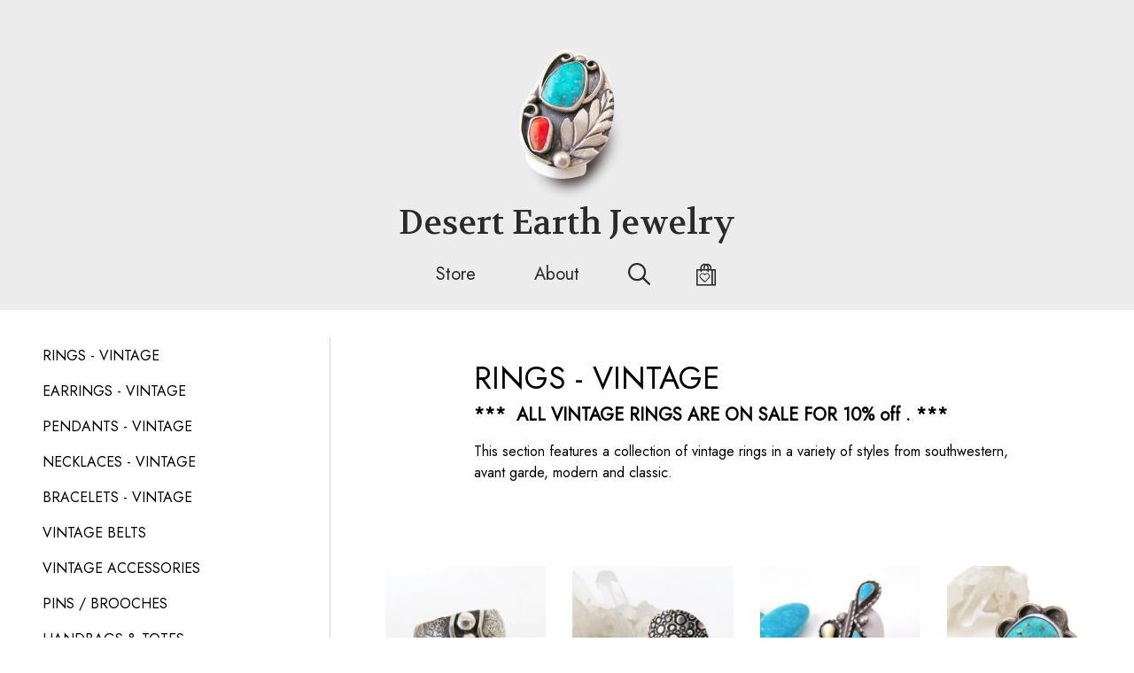

--- FILE ---
content_type: text/html; charset=UTF-8
request_url: https://www.desertearthjewelry.com/catalog/rings-vintage
body_size: 8869
content:
<!DOCTYPE html>
<html lang="en" dir="ltr" prefix="content: http://purl.org/rss/1.0/modules/content/  dc: http://purl.org/dc/terms/  foaf: http://xmlns.com/foaf/0.1/  og: http://ogp.me/ns#  rdfs: http://www.w3.org/2000/01/rdf-schema#  schema: http://schema.org/  sioc: http://rdfs.org/sioc/ns#  sioct: http://rdfs.org/sioc/types#  skos: http://www.w3.org/2004/02/skos/core#  xsd: http://www.w3.org/2001/XMLSchema# ">
  <head>
    <meta charset="utf-8" />
<noscript><style>form.antibot * :not(.antibot-message) { display: none !important; }</style>
</noscript><script async src="https://www.googletagmanager.com/gtag/js?id=G-M8HNC4LY9M"></script>
<script>window.dataLayer = window.dataLayer || [];function gtag(){dataLayer.push(arguments)};gtag("js", new Date());gtag("set", "developer_id.dMDhkMT", true);gtag("config", "G-M8HNC4LY9M", {"groups":"default","page_placeholder":"PLACEHOLDER_page_location"});</script>
<link rel="canonical" href="https://www.desertearthjewelry.com/catalog/rings-vintage" />
<meta name="MobileOptimized" content="width" />
<meta name="HandheldFriendly" content="true" />
<meta name="viewport" content="width=device-width, initial-scale=1.0" />

    <title>Desert Earth Jewelry</title>
    <link rel="stylesheet" media="all" href="/sites/desertearthjewelry.indiemade.com/files/css/css_hEREWOuBlGLQQegPvM6p6Rcvj5LqgtbNH9E9MWpiWII.css" />
<link rel="stylesheet" media="all" href="/sites/desertearthjewelry.indiemade.com/files/css/css_SgAFq0shaHfE0ZUhsvAns4H5IOKSiYIFW13vZFnURKE.css" />
<link rel="stylesheet" media="all" href="https://fonts.googleapis.com/css?family=Volkhov:regular|Jost:regular|Jost:regular|jost:500|jost:700" id="google-font-families" />
<link rel="stylesheet" media="all" href="/sites/desertearthjewelry.indiemade.com/files/css/css_rgG9VsBs2ryH7ihehiE209jnYWIvMTz4toZQ7uuCBA8.css" />
<link rel="stylesheet" media="all" href="https://cdn.icomoon.io/182981/ShoppingBagIcons/style-cf.css?2966tv" class="cart-icon-css" />

    
          
<!--suppress CssUnknownTarget -->
<style id="theme-styles">

    a {
    color: #0000AA;
  }
  
  body,
  .im-category-block > .item-list {
    background-color: #FFFFFF;
  }

  .region-header .inner-header-main,
  .region-header .inner-header-main ul.menu ul {
    background-color: rgba(236, 236, 236, 1);
  }

  #im-main-menu.side-nav {
    background-color: rgb(236, 236, 236);
  }

  /* We are using em on the actual elements for responsiveness, so put the font-size on the parent object instead */
  .inner-header-main > #header-branding {
    font-size: 38px;
  }

  .region-header .site-logo {
    max-width: 300px;
  }

  .region-header .site-name a {
    font-family: "Volkhov";
    font-style: normal;
    font-weight: 400;
    color: #2A2A2A;
  }

  .region-header a .menu-bar {
    background-color: #2A2A2A;
  }

  .region-header nav.navigation ul.menu,
  #im-main-menu ul.menu {
    font-family: "Jost";
    font-style: normal;
    font-weight: 400;
    font-size: 20px;
  }

  .region-header nav.navigation ul.menu *,
  #im-main-menu ul.menu * {
    border-color: #2A2A2A;
    color: #2A2A2A;
  }

  .region-header nav.navigation ul.menu.sf-menu li:hover,
  .region-header nav.navigation ul.menu.sf-menu li.sfHover {
    background-color: #808080;
  }

  #mobile-menu-icon svg {
    color: #2A2A2A;
  }

  #im-main-menu .im-nav-controls a {
    font-size: 20px;
    color: #2A2A2A;
  }

  .region-header a.icon-button {
    font-size: 20px;
    color: #2A2A2A;
  }

  #header-favorites .favorite-products-link,
  #header-cart .cart-link,
  #header-cart .cart-icon {
    color: #2A2A2A;
    font-size: 25px;
  }

  #header-cart .cart-count {
    color: #808080;
    background-color: #ffffff;
  }

  #header-cart .cart-style-shopping_bag .cart-count {
    color: #808080;
    background: none;
  }

  a.cart-link.cart-style-fa_standard_cart .cart-count,
  a.cart-link.cart-style-fa_solid_cart .cart-count,
  a.cart-link.cart-style-fa_light_cart .cart-count {
    box-shadow: 0 0 0 0.1em#808080;
  }

  .rooster-header #header-search,
  .waxwing-header #header-search,
  .moment-header #header-search,
  .crystalline-header #header-search,
  .shoestring-header #header-search,
  .inner-header-main.minified-search #header-search {
    color: #2A2A2A;
    font-size: 25px;
  }

  @media only screen and (min-width : 769px) {

    .rooster-header .im-search-form .form-search,
    .waxwing-header .im-search-form .form-search,
    .moment-header .im-search-form .form-search,
    .crystalline-header .im-search-form .form-search,
    .shoestring-header .im-search-form .form-search {
      height: 37.5px;
    }
  }

  @media only screen and (min-width : 1025px) {

    .inner-header-main.minified-search .im-search-form .form-search {
      height: 37.5px;
    }
  }

  .form-search,
  #header-search.header-search-active .search-icon {
    color: #2A2A2A
  }

  .region-header .nav-toggle-wrapper {
    font-size: 25px;
  }

  .region-header .icon-bar,
  .region-header .menu-bar {
    background-color: #2A2A2A;
  }

  .main-toggle-active .icon-bar,
  .region-header .menu-bar {
    background-color: #2A2A2A;
  }

  /* Change the color of the cart link and hamburger on Crystalline and Waxwing when the menu changes */
  .main-nav-active .crystalline-header #header-cart .cart-icon,
  .main-nav-active .waxwing-header #header-cart .cart-icon {
    color: #2A2A2A;
  }

  .main-nav-active .crystalline-header #header-cart .cart-count,
  .main-nav-active .waxwing-header #header-cart .cart-count {
    color: #2A2A2A;
    background-color: #2A2A2A;
  }

  .crystalline-header .main-toggle-active .icon-bar,
  .waxwing-header .main-toggle-active .icon-bar {
    background-color: #2A2A2A;
  }

  /* Crystalline has a text shadow on the site name */
  .crystalline-header .site-name a {
    text-shadow: 0 3px 6px#FFFFFF;
  }

  .crystalline-header-menu > .main-menu-wrapper {

    margin-top: calc(25px * 4);
  }

  .layout-container .onyx-header {
    border-color: #808080;
  }

  .layout-container .onyx-header > #header-branding {
    border-color: #D5D5D5;
  }

  #im-main-menu {
    background-color: #Ececec;
  }

  @media only screen and (max-width: 1024px) {

    #header-navbar {
      background-color: #Ececec;
    }
  }

  /* Product background */
  .path-product .product-entity {
    background-color: #FFFFFF;
  }

  /* Make sure form labels also use product background */
  .path-product .product-entity .im-select > .im-select-box > .im-field-label {
    background-color: #FFFFFF;
  }

  .product-style-ochre .product-entity .product-images {
    background-color: #FFFFFF;
  }

  .page-title,
  .path-product .product-entity .product-title {
    color: #000000;
  }

  .path-product .product-entity .product-price,
  .teaser-info .price,
  .sp-product-info-wrapper .sp-product-price {
    color: #2A2A2A;
  }

  .layout-container .layout-content,
  .layout-container p,
  .teaser-info-wrapper .description {
    color: #000000;
  }

  .fa, .svg-inline--fa {
    color: #2A2A2A
  }

  #header-social-links i {
    color: #2A2A2A;
  }

  #footer-social-links i {
    color: #2A2A2A;
  }

  .layout-container * {
    border-color: #D5D5D5;
  }

  #im-sitewide-message-block {
    border: 1px solid;
    background-color: ;
  }

      
  nav.tabs ul.tabs > li.is-active > a {
    border-color: #808080;
    color: #808080;
  }

  button,
  button:hover,
  .btn,
  .btn:hover,
  a.btn,
  a.btn:hover,
  .field__item[class*="field--name-field-button"] {
    background-color: #808080;
    color: #ffffff;
  }

  .block-views-blockim-site-recent-posts-block-1 .fa-ul i,
  .block-views-blockim-site-recent-posts-block-1 .fa-ul svg,
  .block-views-blockim-site-recent-posts-block-1 .fa-ul a {
    color: #808080
  }

  .field__item[class*="field--name-field-button"] p,
  .field__item[class*="field--name-field-button"] a {

    color: #ffffff;
  }

  .delete-order-item.btn,
  .delete-order-item.btn:hover,
  #edit-preview,
  #edit-submit:not(.button--primary).btn,
  #edit-submit:not(.button--primary).btn:hover,
  .btn[name="apply_coupon"],
  .btn[name="apply_coupon"]:hover {
    border: 1px solid#808080;
    background-color: unset;
    color: #808080;
  }

  .im-search-form .btn,
  .im-search-form .btn:hover,
  .im-search-form #edit-submit:not(.button--primary).btn,
  .im-search-form #edit-submit:not(.button--primary).btn:hover {
    border: 1px solid#2A2A2A;
    background-color: #2A2A2A;
  }

  .im-search-form .search-icon svg,
  .im-search-form .search-icon i {
    color: #2A2A2A;
  }


  .block-page-title-block h1,
  .product-title,
  .view .field--name-title,
  .view .views-field-title,
  .view .title,
  .gallery-wrapper .title,
  .sp-product-title,
  body:not(.path-checkout) h1,
  body:not(.path-checkout) h2,
  body:not(.path-checkout) h3,
  body:not(.path-checkout) h4,
  body:not(.path-checkout) h5,
  body:not(.path-checkout) h6 {
    font-family: "Jost";
    font-style: normal;
    font-weight: 400;
  }

  .region-content,
  body:not(.path-checkout) main p,
  .im-category-block {
    font-family: "jost";
    font-style: normal;
    font-weight: 500;
  }

  @media only screen and (min-width: 1025px) {

    .im-view-gentoo .im-product-teaser .teaser-info,
    .im-view-gentoo .im-product-teaser .teaser-info p,
    .im-view-gentoo .im-product-teaser .teaser-info .price,
    .im-view-gentoo .gallery-wrapper .teaser-info,
    .im-view-gentoo .sp-product-wrapper .sp-product-info-wrapper,
    .im-view-gentoo .sp-product-wrapper .sp-product-info-wrapper .sp-product-price {
      color: #ffffff;
    }
  }

  .im-view-ochre .im-product-teaser,
  .im-view-ochre .sp-product-info,
  .im-view-crisp .views-row,
  .im-view-crisp .sp-product-wrapper,
  .im-view-waxwing .im-product-teaser,
  .im-view-waxwing .sp-product-info {
    background-color: #FFFFFF;
  }

  footer:not(.node__meta) {
    background-color: #Ececec;
    color: #000000;
  }

  footer:not(.node__meta) ul.menu a,
  footer:not(.node__meta) ul.menu a.is-active {
    color: #000000
  }

  .region-footer, .region-footer ul.menu > li:not(:last-child) a {
    border-color: #000000;
  }

  /* IM Block mobile styles*/
  @media only screen and (max-width: 768px) {

    .field--name-field-text-with-image-title * {
      color: #000000 !important;
    }

    .field--name-field-text-with-image-text * {
      color: #000000 !important;
    }
  }

  /* Blog */
  .view-id-im_site_blog.view-display-id-page_1 .views-field-title a,
  .view-id-im_site_blog.view-display-id-page_1 .views-field-created {
    color: #000000;
  }
  .view-id-im_site_blog.view-display-id-page_1 .views-row .views-field-created .field-content::before {
    color: #2A2A2A;
  }
  .view-id-im_site_blog.view-display-id-page_1 .btn-wrapper a {
    background-color: #808080;
    color: #ffffff;
  }

  /* Category view */
  .im-category-block.layout-classic,
  .im-category-block.layout-classic .item-list {
    background-color: #FFFFFF;
  }

  </style>


      <style>
.main-images.product-zoom-gallery {
 background-image: none !important;
}

.product-style-default .product-entity .product-images .main-images .display-img-active:not(.no-zoom):hover {
  opacity: 1;
}

.product-style-default .product-entity .product-images .main-images:hover {
 box-shadow: none;
}
</style>
  
    
        
              <!-- Google Analytics 4 -->
<script async src="https://www.googletagmanager.com/gtag/js?id=G-M8HNC4LY9M"></script>
<script>
  window.dataLayer = window.dataLayer || [];
  function gtag(){dataLayer.push(arguments);}
  gtag('js', new Date());
  gtag('config', 'G-M8HNC4LY9M');
</script>
<!-- End Google Analytics 4 -->
            </head>
  <body class="not-front im-view-silky im-view-has-desc layout-one-sidebar layout-sidebar-first path-catalog">
        <a href="#main-content" class="visually-hidden focusable skip-link">
      Skip to main content
    </a>
    
      <div class="dialog-off-canvas-main-canvas" data-off-canvas-main-canvas>
    <div class="layout-container">

  <header role="banner">
    


<div class="region region-header normal-header">
  
  
<div id="block-im-header-block-yyhxloy7" class="inner-header-main gentoo-header minified-search">
            

<div id="header-branding">
      <a href="/" title="Home" rel="home" class="site-logo" data-width="220">
      <img src="/sites/desertearthjewelry.indiemade.com/files/styles/site_logo/public/images/shop%20stand%20picture%20no%20text.png?itok=CQmjoQlS" alt="" typeof="foaf:Image" class="image-style-site-logo" />


    </a>
  
  <div class="site-name">
    <a href="/" title="Home" rel="home">Desert Earth Jewelry</a>
  </div>
</div>

<nav id="header-navbar" class="navigation menu--imsite">
      <div id="mobile-search">
      
<form class="im-search-form" data-drupal-selector="im-search-form" action="/search" method="get" id="im-search-form" accept-charset="UTF-8" novalidate>
  
    
<div class="js-form-item form-item js-form-type-search form-type-search js-form-item-search-api-fulltext form-item-search-api-fulltext form-no-label form-type-textfield">
    
    
    <label>

        <input title="Enter the terms you wish to search for." data-drupal-selector="edit-search-api-fulltext" type="search" id="edit-search-api-fulltext" name="search_api_fulltext" value="" size="15" maxlength="128" placeholder="Search" class="form-search" />


                    <span></span>
        
            </label>

    
    </div>
<div data-drupal-selector="edit-actions" class="form-actions js-form-wrapper form-wrapper" id="edit-actions">
  
                <div class="btn-wrapper">
            <input data-drupal-selector="edit-submit" type="submit" id="edit-submit" value="" class="button js-form-submit form-submit btn btn-submit" />
            <div class="md-ripple"></div>
        </div>
    <div class="search-icon"><i class="far fa-search"></i></div></div>

</form>

    </div>
  
  
        <ul class="menu">
                                    <li class="menu-item">
                <a href="/store" id="toolbar-link-view-im_site_store-page_1" class="toolbar-icon toolbar-icon-im-store-imsite-store" title="" data-drupal-link-system-path="store">Store</a>
                            </li>
                                <li class="menu-item">
                <a href="/about" id="toolbar-link-entity-node-canonical" class="toolbar-icon toolbar-icon-menu-link-content:c58db4ab-5cbf-4788-9887-c9c4df330daf" data-drupal-link-system-path="node/3">About</a>
                            </li>
            </ul>
    



      <div id="header-search">
      
<form class="im-search-form" data-drupal-selector="im-search-form" action="/search" method="get" id="im-search-form" accept-charset="UTF-8" novalidate>
  
    
<div class="js-form-item form-item js-form-type-search form-type-search js-form-item-search-api-fulltext form-item-search-api-fulltext form-no-label form-type-textfield">
    
    
    <label>

        <input title="Enter the terms you wish to search for." data-drupal-selector="edit-search-api-fulltext" type="search" id="edit-search-api-fulltext" name="search_api_fulltext" value="" size="15" maxlength="128" placeholder="Search" class="form-search" />


                    <span></span>
        
            </label>

    
    </div>
<div data-drupal-selector="edit-actions" class="form-actions js-form-wrapper form-wrapper" id="edit-actions">
  
                <div class="btn-wrapper">
            <input data-drupal-selector="edit-submit" type="submit" id="edit-submit" value="" class="button js-form-submit form-submit btn btn-submit" />
            <div class="md-ripple"></div>
        </div>
    <div class="search-icon"><i class="far fa-search"></i></div></div>

</form>

    </div>
  </nav>



  <div id="header-cart">
    <div class="cart-summary">
      <a class="cart-link cart-style-shopping_bag" href="/cart">
        


<span class="cart-icon"></span>

      </a>
    </div>
  </div>
      
  </div>

</div>

  </header>

  
  

  

  

  

  <main role="main">
    <a id="main-content" tabindex="-1"></a>
    <div class="layout-content">

      
      <div class="center-content">
                    <div class="region region-sidebar-first">
    <div class="im-category-block block-indiemade layout-standard block block-im-store block-im-categories-block" id="block-gentoo-categories">
  
    
      <div class='category-dropdown'>Categories<i class='fas fa-caret-down'></i></div><div class="item-list"><ul><li><a href="/catalog/rings-vintage">RINGS - VINTAGE</a></li><li><a href="/catalog/earrings-vintage">EARRINGS - VINTAGE</a></li><li><a href="/catalog/pendants-vintage">PENDANTS - VINTAGE</a></li><li><a href="/catalog/necklaces-vintage">NECKLACES - VINTAGE</a></li><li><a href="/catalog/bracelets-vintage">BRACELETS - VINTAGE</a></li><li><a href="/catalog/vintage-belts-0">VINTAGE BELTS</a></li><li><a href="/catalog/vintage-accessories-0">VINTAGE ACCESSORIES</a></li><li><a href="/catalog/pins-brooches-0">PINS / BROOCHES</a></li><li><a href="/catalog/handbags-totes-0">HANDBAGS &amp; TOTES</a></li><li><a href="/catalog/handmade-earrings-0">HANDMADE EARRINGS</a></li><li><a href="/catalog/handmade-necklaces-0">HANDMADE NECKLACES</a></li><li><a href="/catalog/necklace-earring-sets">NECKLACE &amp; EARRING SETS</a></li><li><a href="/catalog/valentines-day-jewelry">VALENTINE'S DAY JEWELRY</a></li><li><a href="/catalog/christmas-holiday-jewelry">CHRISTMAS / HOLIDAY JEWELRY</a></li><li><a href="/catalog/key-chains-purse-charms">KEY CHAINS - PURSE CHARMS</a></li><li><a href="/catalog/jewelry-making-craft-supplies">JEWELRY  MAKING &amp; CRAFT SUPPLIES</a></li></ul></div>
  </div>

  </div>

        
          <div class="region region-content">
    <div data-drupal-messages-fallback class="hidden"></div><div id="block-gentoo-page-title" class="block block-core block-page-title-block">
  
    
      
  <h1 class="page-title">RINGS - VINTAGE</h1>


  </div>
<div id="block-gentoo-mainpagecontent" class="block block-system block-system-main-block">
  
    
      <div class="views-element-container"><div class="im-view-silky view view-im-site-store view-id-im_site_store view-display-id-block_1 js-view-dom-id-a9da65cdd685ea5ea0b980a833a2658748321e4fba05a0d5047afff7c09d678b" entity_type="commerce_product">
  
    
      <div class="view-header">
      <h3><strong>***&nbsp; ALL VINTAGE RINGS ARE ON SALE FOR 10% off . ***</strong></h3>

<p>This section features a collection of vintage rings in a variety of styles from southwestern, avant garde, modern and classic.</p>

<p>&nbsp;</p>

    </div>
      
      <div class="view-content">
      <div class="store-content-wrapper clearfix">    <div class="im-product-teaser views-row">



<a href=/product/hammered-textured-sterling-silver-band-ring-size-7-12-earthy-organic-modernist-silver  target="_blank" class="entity-url">
  <div class="entity-images">
    <div class="main-image entity-image">
                <img loading="lazy" src="/sites/desertearthjewelry.indiemade.com/files/styles/product_thumbnail/public/products/etsy/image_1744778358.jpg?itok=ZskDVC77" width="380" height="380" alt="Hammered Textured Sterling Silver Band Ring - Earthy Organic Modernist Silver Jewelry" typeof="foaf:Image" class="image-style-product-thumbnail" />



          </div>
  </div>

  <div class="teaser-info-wrapper">
    <div class="teaser-info">

              <div class="title">
            <div class="inline-editable-field inline-editable-plain field field--name-title field--type-string field--label-hidden field__item" field-name="title" entity_id="12">Hammered Textured Sterling Silver Band Ring - Size 7-1/2 - Earthy Organic Modernist Silver Jewelry</div>
      </div>
      
              <div class="price">
            <div class="product--variation-field--variation_price__12 field field--name-price field--type-commerce-price field--label-hidden field__item"><s>$78.00</s> <span>$70.20</span></div>
      </div>
      
          </div>
  </div>
</a>
</div>
    <div class="im-product-teaser views-row">



<a href=/product/earthy-organic-textured-sterling-silver-band-ring-size-6-unique-rings-women  target="_blank" class="entity-url">
  <div class="entity-images">
    <div class="main-image entity-image">
                <img loading="lazy" src="/sites/desertearthjewelry.indiemade.com/files/styles/product_thumbnail/public/products/etsy/image_1151017686.jpg?itok=-4JOWG43" width="380" height="380" alt="Earthy Organic Textured Sterling Silver Band Ring - Unique Rings for Women" typeof="foaf:Image" class="image-style-product-thumbnail" />



          </div>
  </div>

  <div class="teaser-info-wrapper">
    <div class="teaser-info">

              <div class="title">
            <div class="inline-editable-field inline-editable-plain field field--name-title field--type-string field--label-hidden field__item" field-name="title" entity_id="10">Earthy Organic Textured Sterling Silver Band Ring Size 6 - Unique Rings for Women  </div>
      </div>
      
              <div class="price">
            <div class="product--variation-field--variation_price__10 field field--name-price field--type-commerce-price field--label-hidden field__item"><s>$78.00</s> <span>$70.20</span></div>
      </div>
      
          </div>
  </div>
</a>
</div>
    <div class="im-product-teaser views-row">



<a href=/product/big-bold-sterling-silver-ring-turquoise-and-mother-pearl-size-85-vintage-native-style  target="_blank" class="entity-url">
  <div class="entity-images">
    <div class="main-image entity-image">
                <img loading="lazy" src="/sites/desertearthjewelry.indiemade.com/files/styles/product_thumbnail/public/products/etsy/image_1154028914.jpg?itok=VzUZJUC5" width="380" height="380" alt="Big Bold Sterling Silver Ring with Turquoise and Mother of Pearl - Vintage Native Style Southwestern Jewelry" typeof="foaf:Image" class="image-style-product-thumbnail" />



          </div>
  </div>

  <div class="teaser-info-wrapper">
    <div class="teaser-info">

              <div class="title">
            <div class="inline-editable-field inline-editable-plain field field--name-title field--type-string field--label-hidden field__item" field-name="title" entity_id="59">Big Bold Sterling Silver Ring with Turquoise and Mother of Pearl - Size 8.5 - Vintage Native Style Southwestern Jewelry</div>
      </div>
      
              <div class="price">
            <div class="product--variation-field--variation_price__59 field field--name-price field--type-commerce-price field--label-hidden field__item"><s>$115.00</s> <span>$103.50</span></div>
      </div>
      
          </div>
  </div>
</a>
</div>
    <div class="im-product-teaser views-row">



<a href=/product/vintage-southwestern-turquoise-sterling-silver-ring-size-6  target="_blank" class="entity-url">
  <div class="entity-images">
    <div class="main-image entity-image">
                <img loading="lazy" src="/sites/desertearthjewelry.indiemade.com/files/styles/product_thumbnail/public/products/etsy/image_1802854390.jpg?itok=eqMAERbP" width="380" height="380" alt="Vintage Southwestern Turquoise Sterling Silver Ring" typeof="foaf:Image" class="image-style-product-thumbnail" />



          </div>
  </div>

  <div class="teaser-info-wrapper">
    <div class="teaser-info">

              <div class="title">
            <div class="inline-editable-field inline-editable-plain field field--name-title field--type-string field--label-hidden field__item" field-name="title" entity_id="14">Vintage Southwestern Turquoise Sterling Silver Ring Size 6 </div>
      </div>
      
              <div class="price">
            <div class="product--variation-field--variation_price__14 field field--name-price field--type-commerce-price field--label-hidden field__item"><s>$85.00</s> <span>$76.50</span></div>
      </div>
      
          </div>
  </div>
</a>
</div>
    <div class="im-product-teaser views-row">



<a href=/product/sterling-silver-turquoise-ring-size-6-vintage-southwestern-turquoise-jewelry  target="_blank" class="entity-url">
  <div class="entity-images">
    <div class="main-image entity-image">
                <img loading="lazy" src="/sites/desertearthjewelry.indiemade.com/files/styles/product_thumbnail/public/products/etsy/image_2184228212.jpg?itok=yO_lLrSa" width="380" height="380" alt="Sterling Silver Turquoise Ring Size 6 - Vintage Southwestern Turquoise Jewelry" typeof="foaf:Image" class="image-style-product-thumbnail" />



          </div>
  </div>

  <div class="teaser-info-wrapper">
    <div class="teaser-info">

              <div class="title">
            <div class="inline-editable-field inline-editable-plain field field--name-title field--type-string field--label-hidden field__item" field-name="title" entity_id="64">Sterling Silver Turquoise Ring Size 6 - Vintage Southwestern Turquoise Jewelry</div>
      </div>
      
              <div class="price">
            <div class="product--variation-field--variation_price__64 field field--name-price field--type-commerce-price field--label-hidden field__item"><s>$59.00</s> <span>$53.10</span></div>
      </div>
      
          </div>
  </div>
</a>
</div>
    <div class="im-product-teaser views-row">



<a href=/product/hammered-thick-sterling-silver-band-ring-black-onyx-gemstone-size-6  target="_blank" class="entity-url">
  <div class="entity-images">
    <div class="main-image entity-image">
                <img loading="lazy" src="/sites/desertearthjewelry.indiemade.com/files/styles/product_thumbnail/public/products/etsy/image_1567040982.jpg?itok=XJSsM4tR" width="380" height="380" alt="Hammered Thick Sterling Silver Band Ring with Black Onyx Gemstone" typeof="foaf:Image" class="image-style-product-thumbnail" />



          </div>
  </div>

  <div class="teaser-info-wrapper">
    <div class="teaser-info">

              <div class="title">
            <div class="inline-editable-field inline-editable-plain field field--name-title field--type-string field--label-hidden field__item" field-name="title" entity_id="89">Hammered Thick Sterling Silver Band Ring with Black Onyx Gemstone - Size 6</div>
      </div>
      
              <div class="price">
            <div class="product--variation-field--variation_price__89 field field--name-price field--type-commerce-price field--label-hidden field__item"><s>$125.00</s> <span>$112.50</span></div>
      </div>
      
          </div>
  </div>
</a>
</div>
    <div class="im-product-teaser views-row">



<a href=/product/big-bold-turquoise-sterling-silver-ring-red-coral-size-7-34-vintage-southwestern-jewelry  target="_blank" class="entity-url">
  <div class="entity-images">
    <div class="main-image entity-image">
                <img loading="lazy" src="/sites/desertearthjewelry.indiemade.com/files/styles/product_thumbnail/public/products/large%20southwestern%20turquoise%20coral%20ring%202.jpg?itok=-hLf_Jpi" width="380" height="380" alt="Big Bold Turquoise Sterling Silver Ring with Red Coral - Size 7-3/4&quot; - Vintage Southwestern Jewelry" typeof="foaf:Image" class="image-style-product-thumbnail" />



          </div>
  </div>

  <div class="teaser-info-wrapper">
    <div class="teaser-info">

              <div class="title">
            <div class="inline-editable-field inline-editable-plain field field--name-title field--type-string field--label-hidden field__item" field-name="title" entity_id="110">Big Bold Turquoise Sterling Silver Ring with Red Coral - Size 7-3/4" - Vintage Southwestern Jewelry</div>
      </div>
      
              <div class="price">
            <div class="product--variation-field--variation_price__110 field field--name-price field--type-commerce-price field--label-hidden field__item"><s>$168.00</s> <span>$151.20</span></div>
      </div>
      
          </div>
  </div>
</a>
</div>
    <div class="im-product-teaser views-row">



<a href=/product/inlaid-onyx-stone-sterling-silver-band-ring-size-8-bold-classic-sterling-silver-jewelry  target="_blank" class="entity-url">
  <div class="entity-images">
    <div class="main-image entity-image">
                <img loading="lazy" src="/sites/desertearthjewelry.indiemade.com/files/styles/product_thumbnail/public/products/etsy/image_1663781827.jpg?itok=HhBKVLoL" width="380" height="380" alt="Inlaid Onyx Stone Sterling Silver Band Ring - Bold Classic Sterling Silver Jewelry" typeof="foaf:Image" class="image-style-product-thumbnail" />



          </div>
  </div>

  <div class="teaser-info-wrapper">
    <div class="teaser-info">

              <div class="title">
            <div class="inline-editable-field inline-editable-plain field field--name-title field--type-string field--label-hidden field__item" field-name="title" entity_id="26">Inlaid Onyx Stone Sterling Silver Band Ring - Size 8 - Bold Classic Sterling Silver Jewelry</div>
      </div>
      
              <div class="price">
            <div class="product--variation-field--variation_price__26 field field--name-price field--type-commerce-price field--label-hidden field__item"><s>$78.00</s> <span>$70.20</span></div>
      </div>
      
          </div>
  </div>
</a>
</div>
    <div class="im-product-teaser views-row">



<a href=/product/sterling-silver-heart-shaped-ring-size-6-romantic-jewelry-gifts-wife-mom-girlfriend  target="_blank" class="entity-url">
  <div class="entity-images">
    <div class="main-image entity-image">
                <img loading="lazy" src="/sites/desertearthjewelry.indiemade.com/files/styles/product_thumbnail/public/products/etsy/image_1128358098.jpg?itok=bH_w5IJf" width="380" height="380" alt="Sterling Silver Heart Shaped Ring - Romantic Jewelry Gifts for Wife / Mom / Girlfriend" typeof="foaf:Image" class="image-style-product-thumbnail" />



          </div>
  </div>

  <div class="teaser-info-wrapper">
    <div class="teaser-info">

              <div class="title">
            <div class="inline-editable-field inline-editable-plain field field--name-title field--type-string field--label-hidden field__item" field-name="title" entity_id="27">Sterling Silver Heart Shaped Ring - Size 6 - Romantic Jewelry Gifts for Wife / Mom / Girlfriend</div>
      </div>
      
              <div class="price">
            <div class="product--variation-field--variation_price__27 field field--name-price field--type-commerce-price field--label-hidden field__item"><s>$58.00</s> <span>$52.20</span></div>
      </div>
      
          </div>
  </div>
</a>
</div>
    <div class="im-product-teaser views-row">



<a href=/product/sterling-silver-flower-ring-black-onyx-gemstone-vintage-boho-retro-style-jewelry  target="_blank" class="entity-url">
  <div class="entity-images">
    <div class="main-image entity-image">
                <img loading="lazy" src="/sites/desertearthjewelry.indiemade.com/files/styles/product_thumbnail/public/products/etsy/image_1188601515.jpg?itok=g5V-xybF" width="380" height="380" alt="Sterling Silver Flower Ring with Black Onyx Gemstone - Vintage Boho Retro Style Jewelry" typeof="foaf:Image" class="image-style-product-thumbnail" />



          </div>
  </div>

  <div class="teaser-info-wrapper">
    <div class="teaser-info">

              <div class="title">
            <div class="inline-editable-field inline-editable-plain field field--name-title field--type-string field--label-hidden field__item" field-name="title" entity_id="70">Sterling Silver Flower Ring with Black Onyx Gemstone - Vintage Boho Retro Style Jewelry</div>
      </div>
      
              <div class="price">
            <div class="product--variation-field--variation_price__70 field field--name-price field--type-commerce-price field--label-hidden field__item"><s>$65.00</s> <span>$58.50</span></div>
      </div>
      
          </div>
  </div>
</a>
</div>
    <div class="im-product-teaser views-row">



<a href=/product/vintage-southwestern-sterling-silver-ring-faceted-hematite-mother-pearl-size-55  target="_blank" class="entity-url">
  <div class="entity-images">
    <div class="main-image entity-image">
                <img loading="lazy" src="/sites/desertearthjewelry.indiemade.com/files/styles/product_thumbnail/public/products/etsy/image_3231779961.jpg?itok=BlFwv1D4" width="380" height="380" alt="Vintage Southwestern Sterling Silver Ring with Faceted Hematite &amp; Mother of Pearl " typeof="foaf:Image" class="image-style-product-thumbnail" />



          </div>
  </div>

  <div class="teaser-info-wrapper">
    <div class="teaser-info">

              <div class="title">
            <div class="inline-editable-field inline-editable-plain field field--name-title field--type-string field--label-hidden field__item" field-name="title" entity_id="103">Vintage Southwestern Sterling Silver Ring with Faceted Hematite & Mother of Pearl - Size 5.5</div>
      </div>
      
              <div class="price">
            <div class="product--variation-field--variation_price__103 field field--name-price field--type-commerce-price field--label-hidden field__item"><s>$115.00</s> <span>$103.50</span></div>
      </div>
      
          </div>
  </div>
</a>
</div>
    <div class="im-product-teaser views-row">



<a href=/product/sterling-silver-band-ring-heart-shaped-smoky-quartz-gemstone-unique-vintage-rings-women  target="_blank" class="entity-url">
  <div class="entity-images">
    <div class="main-image entity-image">
                <img loading="lazy" src="/sites/desertearthjewelry.indiemade.com/files/styles/product_thumbnail/public/products/etsy/image_946936588.jpg?itok=3RGd0SvB" width="380" height="380" alt="Sterling Silver Band Ring with Heart Shaped Smoky Quartz Gemstone - Unique Vintage Rings for Women " typeof="foaf:Image" class="image-style-product-thumbnail" />



          </div>
  </div>

  <div class="teaser-info-wrapper">
    <div class="teaser-info">

              <div class="title">
            <div class="inline-editable-field inline-editable-plain field field--name-title field--type-string field--label-hidden field__item" field-name="title" entity_id="37">Sterling Silver Band Ring with Heart Shaped Smoky Quartz Gemstone - Unique Vintage Rings for Women Size 7</div>
      </div>
      
              <div class="price">
            <div class="product--variation-field--variation_price__37 field field--name-price field--type-commerce-price field--label-hidden field__item"><s>$78.00</s> <span>$70.20</span></div>
      </div>
      
          </div>
  </div>
</a>
</div>
    <div class="im-product-teaser views-row">



<a href=/product/sterling-silver-ring-african-batik-bone-unique-ethnic-tribal-vintage-jewelry  target="_blank" class="entity-url">
  <div class="entity-images">
    <div class="main-image entity-image">
                <img loading="lazy" src="/sites/desertearthjewelry.indiemade.com/files/styles/product_thumbnail/public/products/etsy/image_995427213.jpg?itok=bX8Ql6xg" width="380" height="380" alt="Sterling Silver Ring with African Batik Bone - Unique Ethnic Tribal Vintage Jewelry" typeof="foaf:Image" class="image-style-product-thumbnail" />



          </div>
  </div>

  <div class="teaser-info-wrapper">
    <div class="teaser-info">

              <div class="title">
            <div class="inline-editable-field inline-editable-plain field field--name-title field--type-string field--label-hidden field__item" field-name="title" entity_id="84">Sterling Silver Ring with African Batik Bone - Unique Ethnic Tribal Vintage Jewelry</div>
      </div>
      
      
          </div>
  </div>
</a>
</div>
    <div class="im-product-teaser views-row">



<a href=/product/big-bold-sterling-silver-ring-brown-tigers-eye-stone-leaf-accents-unique-avant-garde  target="_blank" class="entity-url">
  <div class="entity-images">
    <div class="main-image entity-image">
                <img loading="lazy" src="/sites/desertearthjewelry.indiemade.com/files/styles/product_thumbnail/public/products/etsy/image_930978396.jpg?itok=4vOtYuj6" width="380" height="380" alt="Big Bold Sterling Silver Ring with Brown Tiger;s Eye Stone &amp; Leaf Accents - Unique Avant Garde Vintage Jewelry" typeof="foaf:Image" class="image-style-product-thumbnail" />



          </div>
  </div>

  <div class="teaser-info-wrapper">
    <div class="teaser-info">

              <div class="title">
            <div class="inline-editable-field inline-editable-plain field field--name-title field--type-string field--label-hidden field__item" field-name="title" entity_id="104">Big Bold Sterling Silver Ring with Brown Tiger's Eye Stone & Leaf Accents - Unique Avant Garde Vintage Jewelry</div>
      </div>
      
              <div class="price">
            <div class="product--variation-field--variation_price__104 field field--name-price field--type-commerce-price field--label-hidden field__item"><s>$155.00</s> <span>$139.50</span></div>
      </div>
      
          </div>
  </div>
</a>
</div>
    <div class="im-product-teaser views-row">



<a href=/product/sterling-silver-band-ring-cobblestone-texture-bold-unique-statement-rings-women-size-6  target="_blank" class="entity-url">
  <div class="entity-images">
    <div class="main-image entity-image">
                <img loading="lazy" src="/sites/desertearthjewelry.indiemade.com/files/styles/product_thumbnail/public/products/etsy/image_1176371349.jpg?itok=IczcJhBE" width="380" height="380" alt="Sterling Silver Band Ring with Cobblestone Texture - Bold Unique Statement Rings for Women" typeof="foaf:Image" class="image-style-product-thumbnail" />



          </div>
  </div>

  <div class="teaser-info-wrapper">
    <div class="teaser-info">

              <div class="title">
            <div class="inline-editable-field inline-editable-plain field field--name-title field--type-string field--label-hidden field__item" field-name="title" entity_id="77">Sterling Silver Band Ring with Cobblestone Texture - Bold Unique Statement Rings for Women - Size 6</div>
      </div>
      
              <div class="price">
            <div class="product--variation-field--variation_price__77 field field--name-price field--type-commerce-price field--label-hidden field__item"><s>$85.00</s> <span>$76.50</span></div>
      </div>
      
          </div>
  </div>
</a>
</div>
    <div class="im-product-teaser views-row">



<a href=/product/dainty-sterling-silver-filigree-ring-black-onyx-gemstone-small-size-rings-women-size-5-14  target="_blank" class="entity-url">
  <div class="entity-images">
    <div class="main-image entity-image">
                <img loading="lazy" src="/sites/desertearthjewelry.indiemade.com/files/styles/product_thumbnail/public/products/etsy/image_1947910082.jpg?itok=mW19bSIR" width="380" height="380" alt="Dainty Sterling Silver Filigree Ring with Black Onyx Gemstone - Small Size Rings for Women" typeof="foaf:Image" class="image-style-product-thumbnail" />



          </div>
  </div>

  <div class="teaser-info-wrapper">
    <div class="teaser-info">

              <div class="title">
            <div class="inline-editable-field inline-editable-plain field field--name-title field--type-string field--label-hidden field__item" field-name="title" entity_id="68">Dainty Sterling Silver Filigree Ring with Black Onyx Gemstone - Small Size Rings for Women - Size 5-1/4</div>
      </div>
      
              <div class="price">
            <div class="product--variation-field--variation_price__68 field field--name-price field--type-commerce-price field--label-hidden field__item"><s>$38.00</s> <span>$34.20</span></div>
      </div>
      
          </div>
  </div>
</a>
</div>
    <div class="im-product-teaser views-row">



<a href=/product/sterling-silver-mother-pearl-ring-size-55-vintage-southwestern-jewelry  target="_blank" class="entity-url">
  <div class="entity-images">
    <div class="main-image entity-image">
                <img loading="lazy" src="/sites/desertearthjewelry.indiemade.com/files/styles/product_thumbnail/public/products/etsy/image_1029120462.jpg?itok=GILZM6sR" width="380" height="380" alt="Sterling Silver &amp; Mother of Pearl Ring - Vintage Southwestern Jewelry" typeof="foaf:Image" class="image-style-product-thumbnail" />



          </div>
  </div>

  <div class="teaser-info-wrapper">
    <div class="teaser-info">

              <div class="title">
            <div class="inline-editable-field inline-editable-plain field field--name-title field--type-string field--label-hidden field__item" field-name="title" entity_id="81">Sterling Silver & Mother of Pearl Ring Size 5.5 - Vintage Southwestern Jewelry</div>
      </div>
      
      
          </div>
  </div>
</a>
</div>
    <div class="im-product-teaser views-row">



<a href=/product/sterling-silver-spiral-band-ring-size-6-bold-unique-statement-jewelry-everyday-wear  target="_blank" class="entity-url">
  <div class="entity-images">
    <div class="main-image entity-image">
                <img loading="lazy" src="/sites/desertearthjewelry.indiemade.com/files/styles/product_thumbnail/public/products/etsy/image_1004153102.jpg?itok=fnfEHkKG" width="380" height="380" alt="Sterling Silver Spiral Band Ring - Bold Unique Statement Jewelry for Everyday Wear" typeof="foaf:Image" class="image-style-product-thumbnail" />



          </div>
  </div>

  <div class="teaser-info-wrapper">
    <div class="teaser-info">

              <div class="title">
            <div class="inline-editable-field inline-editable-plain field field--name-title field--type-string field--label-hidden field__item" field-name="title" entity_id="93">Sterling Silver Spiral Band Ring - Size 6 - Bold Unique Statement Jewelry for Everyday Wear</div>
      </div>
      
              <div class="price">
            <div class="product--variation-field--variation_price__93 field field--name-price field--type-commerce-price field--label-hidden field__item"><s>$75.00</s> <span>$67.50</span></div>
      </div>
      
          </div>
  </div>
</a>
</div>
    <div class="im-product-teaser views-row">



<a href=/product/sterling-silver-filigree-butterfly-ring-size-5-unique-vintage-jewelry-gifts-nature-lovers  target="_blank" class="entity-url">
  <div class="entity-images">
    <div class="main-image entity-image">
                <img loading="lazy" src="/sites/desertearthjewelry.indiemade.com/files/styles/product_thumbnail/public/products/etsy/image_929168874.jpg?itok=INlQK6hS" width="380" height="380" alt="Sterling Silver Filigree Butterfly Ring -  Unique Vintage Jewelry Gifts for Nature Lovers" typeof="foaf:Image" class="image-style-product-thumbnail" />



          </div>
  </div>

  <div class="teaser-info-wrapper">
    <div class="teaser-info">

              <div class="title">
            <div class="inline-editable-field inline-editable-plain field field--name-title field--type-string field--label-hidden field__item" field-name="title" entity_id="65">Sterling Silver Filigree Butterfly Ring - Size 5 - Unique Vintage Jewelry Gifts for Nature Lovers</div>
      </div>
      
              <div class="price">
            <div class="product--variation-field--variation_price__65 field field--name-price field--type-commerce-price field--label-hidden field__item"><s>$45.00</s> <span>$40.50</span></div>
      </div>
      
          </div>
  </div>
</a>
</div>
    <div class="im-product-teaser views-row">



<a href=/product/vintage-sterling-silver-ring-puffy-ribbed-wavy-organic-lines-size-5-classic-modernist  target="_blank" class="entity-url">
  <div class="entity-images">
    <div class="main-image entity-image">
                <img loading="lazy" src="/sites/desertearthjewelry.indiemade.com/files/styles/product_thumbnail/public/products/etsy/image_3169895260.jpg?itok=dy4QS_NR" width="380" height="380" alt="Vintage Sterling Silver Ring with Puffy Ribbed Wavy Organic Lines - Classic Modernist Jewelry for Everyday Wear" typeof="foaf:Image" class="image-style-product-thumbnail" />



          </div>
  </div>

  <div class="teaser-info-wrapper">
    <div class="teaser-info">

              <div class="title">
            <div class="inline-editable-field inline-editable-plain field field--name-title field--type-string field--label-hidden field__item" field-name="title" entity_id="108">Vintage Sterling Silver Ring with Puffy Ribbed Wavy Organic Lines - Size 5 - Classic Modernist Jewelry</div>
      </div>
      
              <div class="price">
            <div class="product--variation-field--variation_price__108 field field--name-price field--type-commerce-price field--label-hidden field__item"><s>$58.00</s> <span>$52.20</span></div>
      </div>
      
          </div>
  </div>
</a>
</div>
    <div class="im-product-teaser views-row">



<a href=/product/vintage-sterling-silver-scroll-ring-size-55-organic-rustic-medieval-style-jewelry  target="_blank" class="entity-url">
  <div class="entity-images">
    <div class="main-image entity-image">
                <img loading="lazy" src="/sites/desertearthjewelry.indiemade.com/files/styles/product_thumbnail/public/products/etsy/image_1274005503.jpg?itok=MCX0KEvW" width="380" height="380" alt="Vintage Sterling Silver Scroll Ring - Organic Rustic Medieval Style Jewelry" typeof="foaf:Image" class="image-style-product-thumbnail" />



          </div>
  </div>

  <div class="teaser-info-wrapper">
    <div class="teaser-info">

              <div class="title">
            <div class="inline-editable-field inline-editable-plain field field--name-title field--type-string field--label-hidden field__item" field-name="title" entity_id="13">Vintage Sterling Silver Scroll Ring - Size 5.5 - Organic Rustic Medieval Style Jewelry</div>
      </div>
      
              <div class="price">
            <div class="product--variation-field--variation_price__13 field field--name-price field--type-commerce-price field--label-hidden field__item"><s>$65.00</s> <span>$58.50</span></div>
      </div>
      
          </div>
  </div>
</a>
</div>
</div>

    </div>
  
      
          </div>
</div>

  </div>

  </div>


              </div>

          </div>
  </main>

      <footer role="contentinfo">
      

<div class="region region-footer standard-footer">

      
  <div id="footer-social-links">
    <a href="https://www.instagram.com/desertearthjewelry/" target="_blank"><i class="fab fa-instagram"></i></a>
  </div>

<nav id="footer-navbar">
  
        <ul class="menu">
                                    <li class="menu-item">
                <a href="/user/login" id="toolbar-link-user-login" class="toolbar-icon toolbar-icon-im-core-login-logout" title="" data-drupal-link-system-path="user/login">Log in</a>
                            </li>
                                <li class="menu-item">
                <a href="/contact" id="toolbar-link-entity-webform-canonical" class="toolbar-icon toolbar-icon-im-core-imsite-contact-form" title="" data-drupal-link-system-path="webform/im_contact">Contact</a>
                            </li>
                                <li class="menu-item">
                <a href="/customer-reviews" id="toolbar-link-entity-node-canonical" class="toolbar-icon toolbar-icon-menu-link-content:21cc3292-067d-4a2d-a467-f6c6b4e91e9e" data-drupal-link-system-path="node/4">Customer Reviews</a>
                            </li>
                                <li class="menu-item">
                <a href="/shop-policies" id="toolbar-link-entity-node-canonical" class="toolbar-icon toolbar-icon-menu-link-content:37584a8f-c64e-485f-a0c2-a8ad0e5ec891" data-drupal-link-system-path="node/2">Shop Policies</a>
                            </li>
            </ul>
    


</nav>

<div id="footer-copyright">
  Copyright © 2022 Desert Earth Jewelry. All rights reserved.
</div>
  </div>

    </footer>
  
</div>
  </div>

    
    <script type="application/json" data-drupal-selector="drupal-settings-json">{"path":{"baseUrl":"\/","scriptPath":null,"pathPrefix":"","currentPath":"catalog\/3180","currentPathIsAdmin":false,"isFront":false,"currentLanguage":"en"},"pluralDelimiter":"\u0003","suppressDeprecationErrors":true,"ajaxPageState":{"libraries":"classy\/base,classy\/messages,core\/normalize,google_analytics\/google_analytics,habitat\/fontawesome.webfonts,habitat\/global-styling,habitat\/material_elements,habitat\/shopping_bag,habitat\/webfonts,im_core\/floating-dash-link,im_headers\/cart_icon_update,system\/base,views\/views.ajax,views\/views.module","theme":"gentoo","theme_token":null},"ajaxTrustedUrl":{"\/search":true},"google_analytics":{"account":"G-M8HNC4LY9M","trackOutbound":true,"trackMailto":true,"trackTel":true,"trackDownload":true,"trackDownloadExtensions":"7z|aac|arc|arj|asf|asx|avi|bin|csv|doc(x|m)?|dot(x|m)?|exe|flv|gif|gz|gzip|hqx|jar|jpe?g|js|mp(2|3|4|e?g)|mov(ie)?|msi|msp|pdf|phps|png|ppt(x|m)?|pot(x|m)?|pps(x|m)?|ppam|sld(x|m)?|thmx|qtm?|ra(m|r)?|sea|sit|tar|tgz|torrent|txt|wav|wma|wmv|wpd|xls(x|m|b)?|xlt(x|m)|xlam|xml|z|zip"},"views":{"ajax_path":"\/views\/ajax","ajaxViews":{"views_dom_id:a9da65cdd685ea5ea0b980a833a2658748321e4fba05a0d5047afff7c09d678b":{"view_name":"im_site_store","view_display_id":"block_1","view_args":"3180","view_path":"\/catalog\/3180","view_base_path":"store","view_dom_id":"a9da65cdd685ea5ea0b980a833a2658748321e4fba05a0d5047afff7c09d678b","pager_element":0}}},"indiemade":{"disable_usr_animations":false},"user":{"uid":0,"permissionsHash":"d9ff54d8f5c5f2526e612aae6c9e8d7ac3d86a00d1885c7e3fb87f02b3b2eaea"}}</script>
<script src="/sites/desertearthjewelry.indiemade.com/files/js/js_G2LHxOFN-ZuJTe33bVjZgffVmAJVf3Jy5NNKoaDcUFw.js"></script>
<script src="https://ajax.googleapis.com/ajax/libs/webfont/1.6.26/webfont.js"></script>
<script src="/sites/desertearthjewelry.indiemade.com/files/js/js_4UAWVhfviIBoNLMsxfn00eBuVXbC6n29OKrKrD_xAlw.js"></script>


          </body>
</html>


--- FILE ---
content_type: text/css
request_url: https://www.desertearthjewelry.com/sites/desertearthjewelry.indiemade.com/files/css/css_rgG9VsBs2ryH7ihehiE209jnYWIvMTz4toZQ7uuCBA8.css
body_size: 136321
content:
.dialog-off-canvas-main-canvas > .layout-container{height:100%;}.dialog-off-canvas-main-canvas > .layout-container main{flex:1 0 auto;display:flex;}.dialog-off-canvas-main-canvas > .layout-container main .layout-content{width:100%;}.dialog-off-canvas-main-canvas > .layout-container main .center-content{display:grid;grid-template-columns:auto 1fr auto;}.dialog-off-canvas-main-canvas > .layout-container main .center-content .region-content{grid-column:2;}.dialog-off-canvas-main-canvas > .layout-container main .center-content .region-sidebar-first{margin-right:2em;}.dialog-off-canvas-main-canvas > .layout-container main .center-content .region-sidebar-second{margin-left:2em;}.dialog-off-canvas-main-canvas > .layout-container main .center-content .region-sidebar-first,.dialog-off-canvas-main-canvas > .layout-container main .center-content .region-sidebar-second{display:flex;flex-direction:column;}.dialog-off-canvas-main-canvas > .layout-container main .center-content .region-sidebar-first > *,.dialog-off-canvas-main-canvas > .layout-container main .center-content .region-sidebar-second > *{flex-grow:1;}.layout-one-sidebar.layout-sidebar-second .dialog-off-canvas-main-canvas > .layout-container main .center-content{display:grid;grid-template-columns:75% 25%;padding:0 3vw;}.layout-one-sidebar.layout-sidebar-second .dialog-off-canvas-main-canvas > .layout-container main .center-content .region-content{grid-column:1;padding-right:2vw;}.layout-one-sidebar.layout-sidebar-second .dialog-off-canvas-main-canvas > .layout-container main .center-content .region-sidebar-second{grid-column:2;}@media only screen and (max-width :1024px){.dialog-off-canvas-main-canvas > .layout-container main{flex-direction:column;}.dialog-off-canvas-main-canvas > .layout-container main .center-content{display:block;}.dialog-off-canvas-main-canvas > .layout-container main .center-content .region-sidebar-first,.dialog-off-canvas-main-canvas > .layout-container main .center-content .region-sidebar-second{margin:0;}.layout-one-sidebar.layout-sidebar-second .dialog-off-canvas-main-canvas > .layout-container main .center-content{display:block;}.layout-one-sidebar.layout-sidebar-second .dialog-off-canvas-main-canvas > .layout-container main .center-content .region-content{padding-right:0;}}.path-account .center-content,.path-user-downloads .center-content,.path-user-orders .center-content,.path-search .center-content{display:block !important;}.path-frontpage .block-page-title-block{display:none;}.layout-checkout-form,.path-search .region-content,.path-cart .region-content,.path-contact .region-content,.node-page:not(.page-node-type-gallery):not(.page-node-type-im-blog-post) .block-page-title-block,.node-page:not(.page-node-type-gallery):not(.page-node-type-im-blog-post) .block-system-main-block,.path-webform .region-content,.page-node-type-gallery .block-page-title-block h1,.page-node-type-gallery .node__content > .field--name-body,.path-galleries .block-page-title-block h1,.path-galleries .view-im-site-galleries > .view-header,.path-categories .block-page-title-block h1,.path-categories .view-im-site-store-categories > .view-header,.path-catalog .block-page-title-block h1,.path-catalog .view-header,.path-reviews .region-content,.path-gallery .region-content,.block-webform{max-width:1280px;margin-left:auto;margin-right:auto;padding:0 130px;}@media only screen and (max-width :1024px){.layout-checkout-form,.path-search .region-content,.path-cart .region-content,.path-contact .region-content,.node-page:not(.page-node-type-gallery):not(.page-node-type-im-blog-post) .block-page-title-block,.node-page:not(.page-node-type-gallery):not(.page-node-type-im-blog-post) .block-system-main-block,.path-webform .region-content,.page-node-type-gallery .block-page-title-block h1,.page-node-type-gallery .node__content > .field--name-body,.path-galleries .block-page-title-block h1,.path-galleries .view-im-site-galleries > .view-header,.path-categories .block-page-title-block h1,.path-categories .view-im-site-store-categories > .view-header,.path-catalog .block-page-title-block h1,.path-catalog .view-header,.path-reviews .region-content,.path-gallery .region-content,.block-webform{padding:0 22px;}}.path-blog .center-content,.page-node-type-im-blog-post .center-content{max-width:1400px;margin-left:auto;margin-right:auto;padding:0 130px;}@media only screen and (max-width :1024px){.path-blog .center-content,.page-node-type-im-blog-post .center-content{padding:0 22px;}}.blog-style-full-page-grid .center-content{max-width:100%;}.path-cart .region-content{width:100%;}.page-node-type-gallery:not(.im-view-has-desc) .block-page-title-block h1,.path-galleries:not(.im-view-has-desc) .block-page-title-block h1,.path-categories:not(.im-view-has-desc) .block-page-title-block h1,.path-catalog:not(.im-view-has-desc) .block-page-title-block h1{text-align:center;}body:not(.path-checkout):not(.path-store):not(.path-account):not(.path-user-downloads):not(.path-user-orders) .block-system-main-block{margin-top:3.5em;margin-bottom:3.5em;}body:not(.path-checkout):not(.path-store):not(.path-account):not(.path-user-downloads):not(.path-user-orders) .block-page-title-block{margin-top:3.5em;}body:not(.path-checkout):not(.path-store):not(.path-account):not(.path-user-downloads):not(.path-user-orders) .block-page-title-block ~ .block-system-main-block{margin-top:0;}.path-store .block-system-main-block{margin-bottom:3.5em;}@media only screen and (min-width :1025px){.path-checkout .region-content{margin-top:3em;margin-bottom:3em;}}.path-cart .region-content,.layout-checkout-form{max-width:1420px;}.region-header{width:100%;}.region-header.fixed-header-processed,.region-header.transparent-home-header{position:fixed;}.inner-header-main{display:flex;padding:10px 55px;width:100%;}.inner-header-main #header-branding,.inner-header-main #header-searchbar,.inner-header-main #header-favorites,.inner-header-main #header-cart{align-self:center;}.inner-header-main #header-branding{display:flex;align-items:center;}.inner-header-main #header-branding .site-logo{line-height:0;}.inner-header-main #header-branding .site-logo img{width:100%;height:auto;}.inner-header-main #header-branding .site-name{white-space:nowrap;}.inner-header-main .search-block-form{width:25%;padding-left:30px;}.inner-header-main .search-block-form > form{position:relative;}.inner-header-main .search-block-form .js-form-type-search{position:absolute;margin:0px;right:0px;}.inner-header-main .search-block-form .js-form-type-search input{margin-top:-3px;padding:6px;width:180px;}.inner-header-main .search-block-form .search-submit{position:relative;float:right;}.inner-header-main .search-block-form .search-submit .form-submit{width:26px;height:28px;padding:0px;}.inner-header-main .search-block-form .search-submit .search-icon{position:absolute;left:0;}.inner-header-main nav.navigation{width:50%;align-self:center;}.inner-header-main nav.navigation ul.menu{text-align:center;margin:0px;}.inner-header-main nav.navigation ul.menu > li{display:inline-block;padding-left:10px;padding-right:10px;float:none;}@media only screen and (max-width :768px){.inner-header-main{padding:10px 22px;}}.layout-checkout-form{display:grid;grid-template-columns:58.5% 41.5%;grid-template-rows:auto 1fr;}.layout-checkout-form .layout-region-checkout-main{float:none;width:auto;}.layout-checkout-form .layout-region-checkout-main fieldset{min-width:0;}.layout-checkout-form .layout-region-checkout-main fieldset .form-item input:not([type=checkbox]),.layout-checkout-form .layout-region-checkout-main fieldset .im-select-box{min-width:0;max-width:100%;}.layout-checkout-form .layout-region-checkout-secondary{float:none;grid-column:2;grid-row:1/3;width:auto;}.layout-checkout-form .layout-region-checkout-footer{float:none;width:auto;}@media only screen and (max-width :768px){.layout-checkout-form{grid-template-columns:100%;grid-auto-rows:auto;}.layout-checkout-form .layout-region-checkout-secondary{grid-column:unset;grid-row:unset;order:-1;}}.path-gallery .gallery-image{display:grid;grid-template-columns:1fr 1fr;grid-gap:1rem;}
.action-links{margin:1em 0;padding:0;list-style:none;}[dir="rtl"] .action-links{margin-right:0;}.action-links li{display:inline-block;margin:0 0.3em;}.action-links li:first-child{margin-left:0;}[dir="rtl"] .action-links li:first-child{margin-right:0;margin-left:0.3em;}.button-action{display:inline-block;padding:0.2em 0.5em 0.3em;text-decoration:none;line-height:160%;}.button-action:before{margin-left:-0.1em;padding-right:0.2em;content:"+";font-weight:900;}[dir="rtl"] .button-action:before{margin-right:-0.1em;margin-left:0;padding-right:0;padding-left:0.2em;}
.breadcrumb{padding-bottom:0.5em;}.breadcrumb ol{margin:0;padding:0;}[dir="rtl"] .breadcrumb ol{margin-right:0;}.breadcrumb li{display:inline;margin:0;padding:0;list-style-type:none;}.breadcrumb li:before{content:" \BB ";}.breadcrumb li:first-child:before{content:none;}
.button,.image-button{margin-right:1em;margin-left:1em;}.button:first-child,.image-button:first-child{margin-right:0;margin-left:0;}
.collapse-processed > summary{padding-right:0.5em;padding-left:0.5em;}.collapse-processed > summary:before{float:left;width:1em;height:1em;content:"";background:url(/core/misc/menu-expanded.png) 0 100% no-repeat;}[dir="rtl"] .collapse-processed > summary:before{float:right;background-position:100% 100%;}.collapse-processed:not([open]) > summary:before{-ms-transform:rotate(-90deg);-webkit-transform:rotate(-90deg);transform:rotate(-90deg);background-position:25% 35%;}[dir="rtl"] .collapse-processed:not([open]) > summary:before{-ms-transform:rotate(90deg);-webkit-transform:rotate(90deg);transform:rotate(90deg);background-position:75% 35%;}
.container-inline label:after,.container-inline .label:after{content:":";}.form-type-radios .container-inline label:after,.form-type-checkboxes .container-inline label:after{content:"";}.form-type-radios .container-inline .form-type-radio,.form-type-checkboxes .container-inline .form-type-checkbox{margin:0 1em;}.container-inline .form-actions,.container-inline.form-actions{margin-top:0;margin-bottom:0;}
details{margin-top:1em;margin-bottom:1em;border:1px solid #ccc;}details > .details-wrapper{padding:0.5em 1.5em;}summary{padding:0.2em 0.5em;cursor:pointer;}
.exposed-filters .filters{float:left;margin-right:1em;}[dir="rtl"] .exposed-filters .filters{float:right;margin-right:0;margin-left:1em;}.exposed-filters .form-item{margin:0 0 0.1em 0;padding:0;}.exposed-filters .form-item label{float:left;width:10em;font-weight:normal;}[dir="rtl"] .exposed-filters .form-item label{float:right;}.exposed-filters .form-select{width:14em;}.exposed-filters .current-filters{margin-bottom:1em;}.exposed-filters .current-filters .placeholder{font-weight:bold;font-style:normal;}.exposed-filters .additional-filters{float:left;margin-right:1em;}[dir="rtl"] .exposed-filters .additional-filters{float:right;margin-right:0;margin-left:1em;}
.field__label{font-weight:bold;}.field--label-inline .field__label,.field--label-inline .field__items{float:left;}.field--label-inline .field__label,.field--label-inline > .field__item,.field--label-inline .field__items{padding-right:0.5em;}[dir="rtl"] .field--label-inline .field__label,[dir="rtl"] .field--label-inline .field__items{padding-right:0;padding-left:0.5em;}.field--label-inline .field__label::after{content:":";}
form .field-multiple-table{margin:0;}form .field-multiple-table .field-multiple-drag{width:30px;padding-right:0;}[dir="rtl"] form .field-multiple-table .field-multiple-drag{padding-left:0;}form .field-multiple-table .field-multiple-drag .tabledrag-handle{padding-right:0.5em;}[dir="rtl"] form .field-multiple-table .field-multiple-drag .tabledrag-handle{padding-right:0;padding-left:0.5em;}form .field-add-more-submit{margin:0.5em 0 0;}.form-item,.form-actions{margin-top:1em;margin-bottom:1em;}tr.odd .form-item,tr.even .form-item{margin-top:0;margin-bottom:0;}.form-composite > .fieldset-wrapper > .description,.form-item .description{font-size:0.85em;}label.option{display:inline;font-weight:normal;}.form-composite > legend,.label{display:inline;margin:0;padding:0;font-size:inherit;font-weight:bold;}.form-checkboxes .form-item,.form-radios .form-item{margin-top:0.4em;margin-bottom:0.4em;}.form-type-radio .description,.form-type-checkbox .description{margin-left:2.4em;}[dir="rtl"] .form-type-radio .description,[dir="rtl"] .form-type-checkbox .description{margin-right:2.4em;margin-left:0;}.marker{color:#e00;}.form-required:after{display:inline-block;width:6px;height:6px;margin:0 0.3em;content:"";vertical-align:super;background-image:url(/core/misc/icons/ee0000/required.svg);background-repeat:no-repeat;background-size:6px 6px;}abbr.tabledrag-changed,abbr.ajax-changed{border-bottom:none;}.form-item input.error,.form-item textarea.error,.form-item select.error{border:2px solid red;}.form-item--error-message:before{display:inline-block;width:14px;height:14px;content:"";vertical-align:sub;background:url(/core/misc/icons/e32700/error.svg) no-repeat;background-size:contain;}
.icon-help{padding:1px 0 1px 20px;background:url(/core/misc/help.png) 0 50% no-repeat;}[dir="rtl"] .icon-help{padding:1px 20px 1px 0;background-position:100% 50%;}.feed-icon{display:block;overflow:hidden;width:16px;height:16px;text-indent:-9999px;background:url(/core/misc/feed.svg) no-repeat;}
.form--inline .form-item{float:left;margin-right:0.5em;}[dir="rtl"] .form--inline .form-item{float:right;margin-right:0;margin-left:0.5em;}[dir="rtl"] .views-filterable-options-controls .form-item{margin-right:2%;}.form--inline .form-item-separator{margin-top:2.3em;margin-right:1em;margin-left:0.5em;}[dir="rtl"] .form--inline .form-item-separator{margin-right:0.5em;margin-left:1em;}.form--inline .form-actions{clear:left;}[dir="rtl"] .form--inline .form-actions{clear:right;}
.item-list .title{font-weight:bold;}.item-list ul{margin:0 0 0.75em 0;padding:0;}.item-list li{margin:0 0 0.25em 1.5em;padding:0;}[dir="rtl"] .item-list li{margin:0 1.5em 0.25em 0;}.item-list--comma-list{display:inline;}.item-list--comma-list .item-list__comma-list,.item-list__comma-list li,[dir="rtl"] .item-list--comma-list .item-list__comma-list,[dir="rtl"] .item-list__comma-list li{margin:0;}
button.link{margin:0;padding:0;cursor:pointer;border:0;background:transparent;font-size:1em;}label button.link{font-weight:bold;}
ul.inline,ul.links.inline{display:inline;padding-left:0;}[dir="rtl"] ul.inline,[dir="rtl"] ul.links.inline{padding-right:0;padding-left:15px;}ul.inline li{display:inline;padding:0 0.5em;list-style-type:none;}ul.links a.is-active{color:#000;}
ul.menu{margin-left:1em;padding:0;list-style:none outside;text-align:left;}[dir="rtl"] ul.menu{margin-right:1em;margin-left:0;text-align:right;}.menu-item--expanded{list-style-type:circle;list-style-image:url(/core/misc/menu-expanded.png);}.menu-item--collapsed{list-style-type:disc;list-style-image:url(/core/misc/menu-collapsed.png);}[dir="rtl"] .menu-item--collapsed{list-style-image:url(/core/misc/menu-collapsed-rtl.png);}.menu-item{margin:0;padding-top:0.2em;}ul.menu a.is-active{color:#000;}
.more-link{display:block;text-align:right;}[dir="rtl"] .more-link{text-align:left;}
.pager__items{clear:both;text-align:center;}.pager__item{display:inline;padding:0.5em;}.pager__item.is-active{font-weight:bold;}
tr.drag{background-color:#fffff0;}tr.drag-previous{background-color:#ffd;}body div.tabledrag-changed-warning{margin-bottom:0.5em;}
tr.selected td{background:#ffc;}td.checkbox,th.checkbox{text-align:center;}[dir="rtl"] td.checkbox,[dir="rtl"] th.checkbox{text-align:center;}
th.is-active img{display:inline;}td.is-active{background-color:#ddd;}
div.tabs{margin:1em 0;}ul.tabs{margin:0 0 0.5em;padding:0;list-style:none;}.tabs > li{display:inline-block;margin-right:0.3em;}[dir="rtl"] .tabs > li{margin-right:0;margin-left:0.3em;}.tabs a{display:block;padding:0.2em 1em;text-decoration:none;}.tabs a.is-active{background-color:#eee;}.tabs a:focus,.tabs a:hover{background-color:#f5f5f5;}
.form-textarea-wrapper textarea{display:block;box-sizing:border-box;width:100%;margin:0;}
.ui-dialog--narrow{max-width:500px;}@media screen and (max-width:600px){.ui-dialog--narrow{min-width:95%;max-width:95%;}}
.messages{padding:15px 20px 15px 35px;word-wrap:break-word;border:1px solid;border-width:1px 1px 1px 0;border-radius:2px;background:no-repeat 10px 17px;overflow-wrap:break-word;}[dir="rtl"] .messages{padding-right:35px;padding-left:20px;text-align:right;border-width:1px 0 1px 1px;background-position:right 10px top 17px;}.messages + .messages{margin-top:1.538em;}.messages__list{margin:0;padding:0;list-style:none;}.messages__item + .messages__item{margin-top:0.769em;}.messages--status{color:#325e1c;border-color:#c9e1bd #c9e1bd #c9e1bd transparent;background-color:#f3faef;background-image:url(/core/misc/icons/73b355/check.svg);box-shadow:-8px 0 0 #77b259;}[dir="rtl"] .messages--status{margin-left:0;border-color:#c9e1bd transparent #c9e1bd #c9e1bd;box-shadow:8px 0 0 #77b259;}.messages--warning{color:#734c00;border-color:#f4daa6 #f4daa6 #f4daa6 transparent;background-color:#fdf8ed;background-image:url(/core/misc/icons/e29700/warning.svg);box-shadow:-8px 0 0 #e09600;}[dir="rtl"] .messages--warning{border-color:#f4daa6 transparent #f4daa6 #f4daa6;box-shadow:8px 0 0 #e09600;}.messages--error{color:#a51b00;border-color:#f9c9bf #f9c9bf #f9c9bf transparent;background-color:#fcf4f2;background-image:url(/core/misc/icons/e32700/error.svg);box-shadow:-8px 0 0 #e62600;}[dir="rtl"] .messages--error{border-color:#f9c9bf transparent #f9c9bf #f9c9bf;box-shadow:8px 0 0 #e62600;}.messages--error p.error{color:#a51b00;}
.progress__track{border-color:#b3b3b3;border-radius:10em;background-color:#f2f1eb;background-image:-webkit-linear-gradient(#e7e7df,#f0f0f0);background-image:linear-gradient(#e7e7df,#f0f0f0);box-shadow:inset 0 1px 3px hsla(0,0%,0%,0.16);}.progress__bar{height:16px;margin-top:-1px;margin-left:-1px;padding:0 1px;-webkit-transition:width 0.5s ease-out;transition:width 0.5s ease-out;-webkit-animation:animate-stripes 3s linear infinite;-moz-animation:animate-stripes 3s linear infinite;border:1px #07629a solid;border-radius:10em;background:#057ec9;background-image:-webkit-linear-gradient(top,rgba(0,0,0,0),rgba(0,0,0,0.15)),-webkit-linear-gradient(left top,#0094f0 0%,#0094f0 25%,#007ecc 25%,#007ecc 50%,#0094f0 50%,#0094f0 75%,#0094f0 100%);background-image:linear-gradient(to bottom,rgba(0,0,0,0),rgba(0,0,0,0.15)),linear-gradient(to right bottom,#0094f0 0%,#0094f0 25%,#007ecc 25%,#007ecc 50%,#0094f0 50%,#0094f0 75%,#0094f0 100%);background-size:40px 40px;}[dir="rtl"] .progress__bar{margin-right:-1px;margin-left:0;-webkit-animation-direction:reverse;-moz-animation-direction:reverse;animation-direction:reverse;}@media screen and (prefers-reduced-motion:reduce){.progress__bar{-webkit-transition:none;transition:none;-webkit-animation:none;-moz-animation:none;}}@-webkit-keyframes animate-stripes{0%{background-position:0 0,0 0;}100%{background-position:0 0,-80px 0;}}@-ms-keyframes animate-stripes{0%{background-position:0 0,0 0;}100%{background-position:0 0,-80px 0;}}@keyframes animate-stripes{0%{background-position:0 0,0 0;}100%{background-position:0 0,-80px 0;}}
.block.layout-sultan,.block.layout-ochre,.block.layout-silky,.block.layout-live-moment{position:relative;}.block.layout-sultan .field--name-field-text-with-image-image img,.block.layout-ochre .field--name-field-text-with-image-image img,.block.layout-silky .field--name-field-text-with-image-image img,.block.layout-live-moment .field--name-field-text-with-image-image img{position:absolute;top:0;left:0;z-index:-1;width:100%;height:auto;}@media only screen and (max-width :768px){.block.layout-sultan,.block.layout-ochre,.block.layout-silky,.block.layout-live-moment{height:auto !important;}.block.layout-sultan .field--name-field-text-with-image-image img,.block.layout-ochre .field--name-field-text-with-image-image img,.block.layout-silky .field--name-field-text-with-image-image img,.block.layout-live-moment .field--name-field-text-with-image-image img{position:static;}}.block.layout-sultan{display:grid;grid-template-rows:1fr auto auto 1fr;text-align:center;}.block.layout-sultan .field--name-field-text-with-image-title{margin-top:-1em;font-size:26px;line-height:35px;}.block.layout-sultan .field--name-field-text-with-image-title,.block.layout-sultan .field--name-field-text-with-image-link{margin-left:calc(28vw - 142.5px);width:285px;}.block.layout-sultan .field--name-field-text-with-image-text{margin-left:calc(28vw - 90px);width:180px;font-size:16px;line-height:30px;}.block.layout-sultan .field--name-field-text-with-image-link a{display:inline-block;border-style:solid;border-width:1px;padding:0 2em;font-size:15px;line-height:40px;text-transform:uppercase;}@media only screen and (max-width :768px){.block.layout-sultan{display:block;}.block.layout-sultan .field--name-field-text-with-image-title{margin:80px auto 10px;}.block.layout-sultan .field--name-field-text-with-image-text{margin:10px auto;}.block.layout-sultan .field--name-field-text-with-image-link{margin:10px auto 80px;}.block.layout-sultan .field--name-field-text-with-image-image img{border-style:solid;border-width:0 0 1px;}}.block.layout-silky{display:flex;flex-direction:column;justify-content:center;}.block.layout-silky .field--name-field-text-with-image-title{font-size:2.25vw;font-weight:bold;line-height:1em;}.block.layout-silky .field--name-field-text-with-image-text{font-size:1.5vw;line-height:1.5em;}.block.layout-silky .field--name-field-text-with-image-title,.block.layout-silky .field--name-field-text-with-image-text,.block.layout-silky .field--name-field-text-with-image-link{padding:0 11vw 0 62vw;}.block.layout-silky .field--name-field-text-with-image-link a{display:inline-block;border-style:solid;border-width:1px;padding:0 4.5vw;font-size:18px;line-height:2em;}@media only screen and (max-width :1024px){.block.layout-silky .field--name-field-text-with-image-title{font-size:20px;}.block.layout-silky .field--name-field-text-with-image-text{font-size:16px;}}@media only screen and (max-width :768px){.block.layout-silky{display:block;}.block.layout-silky .field--name-field-text-with-image-title,.block.layout-silky .field--name-field-text-with-image-text,.block.layout-silky .field--name-field-text-with-image-link{margin:0;padding:0 15px;}.block.layout-silky .field--name-field-text-with-image-title{padding-top:15px;}}.block.layout-live-moment{display:grid;grid-template-rows:1fr auto auto 1fr;padding:0 40vw 0 16vw;font-size:calc(18px + 31 * (100vw - 360px) / 1560);line-height:1.33;}@media only screen and (max-width :768px){.block.layout-live-moment{display:block;padding:0;}}.block.layout-six{display:grid;grid-template-areas:"image title" "image text" "image link";grid-template-columns:1fr 1fr;grid-template-rows:auto auto 1fr;grid-column-gap:1em;}.block.layout-six .field--name-field-text-with-image-image{grid-area:image;text-align:center;}.block.layout-six .field--name-field-text-with-image-image .field__item{position:relative;top:50%;transform:translateY(-50%);}.block.layout-six .field--name-field-text-with-image-image .field__item img{max-width:100%;height:auto;}.block.layout-six .field--name-field-text-with-image-title{grid-area:title;margin-bottom:0.5em;font-size:64px;font-weight:bold;line-height:60px;}.block.layout-six .field--name-field-text-with-image-text{grid-area:text;font-size:22px;line-height:35px;}.block.layout-six .field--name-field-text-with-image-link{grid-area:link;}.block.layout-six .field--name-field-text-with-image-link a{font-size:23px;font-weight:bold;line-height:60px;}.block.layout-six .field--name-field-text-with-image-title,.block.layout-six .field--name-field-text-with-image-text,.block.layout-six .field--name-field-text-with-image-link{padding:0 8.6vw 0 3vw;}@media only screen and (max-width :1024px){.block.layout-six{display:flex;flex-direction:column;}.block.layout-six .field--name-field-text-with-image-image{order:2;}.block.layout-six .field--name-field-text-with-image-image .field__item{position:static;transform:none;}.block.layout-six .field--name-field-text-with-image-title{order:1;padding:0 10%;}.block.layout-six .field--name-field-text-with-image-text{order:3;margin-top:1.5em;padding:0 10%;}.block.layout-six .field--name-field-text-with-image-link{order:4;padding:0 10%;}}@media only screen and (max-width :768px){.block.layout-six{display:flex;flex-direction:column;}.block.layout-six .field--name-field-text-with-image-image{order:2;margin:0 -5%;}.block.layout-six .field--name-field-text-with-image-image .field__item{position:static;transform:none;}.block.layout-six .field--name-field-text-with-image-title{order:1;padding:0;}.block.layout-six .field--name-field-text-with-image-text{order:3;margin-top:1em;padding:0;}.block.layout-six .field--name-field-text-with-image-link{order:4;padding:0;}}.im-video-full-width{position:relative;height:0;}.im-video-full-width iframe{position:absolute;top:0;left:0;width:100%;height:100%;}.field--name-field-text-field{max-width:1280px;margin-left:auto;margin-right:auto;padding:0 130px;}.field--name-field-text-field p{margin-bottom:0;}.field--name-field-text-field .row{margin-bottom:0;display:flex;}.field--name-field-text-field .row .col{display:flex;flex-direction:column;margin-bottom:10px;}.field--name-field-text-field .row .col.cw1{width:8.3333333333%;}.field--name-field-text-field .row .col.cw2{width:16.6666666667%;}.field--name-field-text-field .row .col.cw3{width:25%;}.field--name-field-text-field .row .col.cw4{width:33.3333333333%;}.field--name-field-text-field .row .col.cw5{width:41.6666666667%;}.field--name-field-text-field .row .col.cw6{max-width:480px;}.field--name-field-text-field .row .col.cw7{width:58.3333333333%;}.field--name-field-text-field .row .col.cw8{width:66.6666666667%;}.field--name-field-text-field .row .col.cw9{width:75%;}.field--name-field-text-field .row .col.cw10{width:83.3333333333%;}.field--name-field-text-field .row .col.cw11{width:91.6666666667%;}.field--name-field-text-field .row .col.cw12{width:100%;}.field--name-field-text-field .row .col .text-field-text{flex:1 0 auto;}.field--name-field-text-field .text-field-link a{display:inline-block;padding:0.5em 2em;background:black;border-radius:2em;color:white;font-size:larger;font-weight:bold;}.field--name-field-text-field:not(.layout-shoe) .text-field-wrapper{font-size:16px;padding:1em;margin:1em;display:flex;flex-direction:column;height:100%;border-radius:5px;border:1px solid rgba(0,0,0,0);transition:border-color 0.2s,box-shadow 0.2s,-webkit-box-shadow 0.2s;}.field--name-field-text-field:not(.layout-shoe) .text-field-wrapper:hover{-webkit-box-shadow:0 2px 4px -1px rgba(0,0,0,0.2),0 4px 5px 0 rgba(0,0,0,0.14),0 1px 10px 0 rgba(0,0,0,0.12);box-shadow:0 2px 4px -1px rgba(0,0,0,0.2),0 4px 5px 0 rgba(0,0,0,0.14),0 1px 10px 0 rgba(0,0,0,0.12);border-color:inherit;}.field--name-field-text-field:not(.layout-shoe) .text-field-heading{font-weight:bold;}.field--name-field-text-field.layout-card{display:flex;flex-wrap:wrap;justify-content:space-around;}.field--name-field-text-field.layout-card .field__item{max-width:344px;}.field--name-field-text-field.layout-shoe .row .col{margin-bottom:80px;}@media only screen and (max-width :768px){.field--name-field-text-field.layout-shoe .row .col{margin-bottom:40px;}}@media only screen and (min-width :1025px){.field--name-field-text-field.layout-shoe .row .col:first-child{padding-right:80px;}.field--name-field-text-field.layout-shoe .row .col:last-child{padding-left:80px;}}.field--name-field-text-field.layout-shoe .text-field-wrapper{font-size:14px;line-height:28px;}.field--name-field-text-field.layout-shoe .text-field-wrapper .text-field-heading{font-size:11px;text-transform:uppercase;}.field--name-field-text-with-image-image img{height:auto;}.block.layout-ochre{padding:5.25vw;}.block.layout-ochre .field--name-field-text-with-image-title{max-width:50%;font-size:3.8vw;font-weight:bold;line-height:1;}.block.layout-ochre .field--name-field-text-with-image-text{margin:1.5vw 0;max-width:330px;font-size:16px;line-height:18px;}.block.layout-ochre .field--name-field-text-with-image-link a{display:inline-block;border-style:solid;border-width:1px;padding:0 3em;font-size:23px;font-weight:bold;line-height:73px;}@media only screen and (max-width :768px){.block.layout-ochre{padding:0;}}#im-sitewide-message-block{margin-top:2rem;padding:15px;}#im-sitewide-message-block p:last-child{margin-bottom:0;}.im-category-block{border-right:1px solid;margin:2em 0;height:100%;position:relative;}.im-category-block.layout-classic{margin:0;font-weight:bold;border:none;}@media only screen and (min-width :1025px){.im-category-block.layout-classic > .item-list > ul > li{border-style:solid;border-width:1px;}.im-category-block.layout-classic > .item-list > ul > li:not(:hover){border-color:transparent;}.im-category-block.layout-classic > .item-list > ul > li a{padding:1em 4em;white-space:nowrap;}}.im-category-block.layout-classic > .item-list > ul > li:hover > .item-list{display:block;}.im-category-block.layout-classic i{margin-left:0.5rem;}.im-category-block.layout-classic .item-list > ul > li > .item-list{display:none;}@media only screen and (min-width :1025px){.im-category-block.layout-classic .item-list > ul > li > .item-list{position:absolute;top:0.5em;left:calc(100% - 2em);z-index:10;}.im-category-block.layout-classic .item-list > ul > li > .item-list li{margin-top:-1px;border-style:solid;border-width:1px;border-collapse:collapse;}.im-category-block.layout-classic .item-list > ul > li > .item-list a{padding:1em 1em;font-weight:normal;}}.im-category-block.layout-classic .item-list > ul > li:hover > .item-list{display:block;}.im-category-block.layout-dropdown-only .category-dropdown ~ .item-list{display:none;border:1px solid;border-top:none;position:absolute;z-index:10;width:100%;}.im-category-block.layout-dropdown-only .category-dropdown ~ .item-list .item-list{margin-left:1em;}.im-category-block.layout-dropdown-only .category-dropdown ~ .item-list i{margin-left:0.5em;}@media only screen and (max-width :768px){.im-category-block.layout-dropdown-only .category-dropdown ~ .item-list > ul > li > .item-list{display:none;}}@media only screen and (min-width :769px){.im-category-block.layout-dropdown-only .category-dropdown ~ .item-list i{display:none;}}.im-category-block.layout-dropdown-only .category-dropdown ~ .item-list ul li{display:block;}.im-category-block.layout-dropdown-only .category-dropdown ~ .item-list > ul > li{padding-left:1em;padding-top:0.5em;padding-bottom:0;}.im-category-block.layout-dropdown-only .category-dropdown ~ .item-list > ul > li:last-child{padding-bottom:0.5em;}.im-category-block.layout-dropdown-only .category-dropdown ~ .item-list > ul > li > a.active ~ .item-list{display:block;}.im-category-block.layout-dropdown-only .category-dropdown ~ .item-list > ul > li .item-list{position:relative;background:none;box-shadow:none;font-weight:normal;padding-top:0;padding-bottom:0;}.im-category-block .category-dropdown{display:none;position:relative;align-items:center;padding:0.5em 1em;border:1px solid;}.im-category-block .category-dropdown i,.im-category-block .category-dropdown svg{position:absolute;right:1em;}@media only screen and (max-width :1024px){.im-category-block .category-dropdown ~ .item-list{display:none;border:1px solid;border-top:none;position:absolute;z-index:10;width:100%;}.im-category-block .category-dropdown ~ .item-list ul li{display:block;}.im-category-block .category-dropdown ~ .item-list > ul > li{padding-left:1em;padding-top:0.5em;padding-bottom:0;}.im-category-block .category-dropdown ~ .item-list > ul > li:last-child{padding-bottom:0.5em;}.im-category-block .category-dropdown ~ .item-list > ul > li > a.active ~ .item-list{display:block;}.im-category-block .category-dropdown ~ .item-list > ul > li .item-list{position:relative;background:none;box-shadow:none;font-weight:normal;padding-top:0;padding-bottom:0;}}.im-category-block .category-dropdown.dropdown-active ~ .item-list{display:block;}.im-category-block ul{margin:0;list-style-type:none;}.im-category-block ul li{position:relative;margin:0;}.im-category-block ul li a{color:inherit;display:inline-block;width:100%;line-height:1em;white-space:normal;text-decoration:none !important;}.im-category-block ul li a:hover{opacity:0.75;}.im-category-block.layout-standard > .item-list > ul > li a{padding:0.75em 3em;white-space:nowrap;}.im-category-block.layout-standard > .item-list > ul > li:hover > .item-list{display:block;}.im-category-block.layout-standard > .item-list > ul > li > .item-list{display:none;position:absolute;padding:1em 1.5em;border-radius:3px;background:white;z-index:1;line-height:2em;white-space:nowrap;-webkit-box-shadow:0 3px 1px -2px rgba(0,0,0,0.2),0 2px 2px 0 rgba(0,0,0,0.14),0 1px 5px 0 rgba(0,0,0,0.12);box-shadow:0 3px 1px -2px rgba(0,0,0,0.2),0 2px 2px 0 rgba(0,0,0,0.14),0 1px 5px 0 rgba(0,0,0,0.12);}.im-category-block.layout-standard > .item-list > ul > li > .item-list .item-list{padding-left:1em;}.im-category-block.layout-dropdown-only{border:none;margin:1em;font-size:1.2em;}.im-category-block.layout-dropdown-only .category-dropdown{display:flex;}@media only screen and (max-width :1024px){.im-category-block:not(.layout-dropdown-only){border:none;margin:1em;font-size:1.2em;}.im-category-block:not(.layout-dropdown-only) .category-dropdown{display:flex;}}@media only screen and (max-width :1024px){.region-header .im-category-block:not(.layout-dropdown-only){margin:0;}}@media only screen and (min-width :1025px){.region-above-content .im-category-block.layout-classic,.region-header .im-category-block.layout-classic{width:100%;height:auto;}.region-above-content .im-category-block.layout-classic > .item-list,.region-header .im-category-block.layout-classic > .item-list{padding:1em;}.region-above-content .im-category-block.layout-classic > .item-list > ul,.region-header .im-category-block.layout-classic > .item-list > ul{display:flex;flex-wrap:wrap;justify-content:center;}.region-above-content .im-category-block.layout-classic > .item-list > ul li a,.region-header .im-category-block.layout-classic > .item-list > ul li a{padding:1em;}.region-above-content .im-category-block.layout-classic > .item-list > ul > li > .item-list,.region-header .im-category-block.layout-classic > .item-list > ul > li > .item-list{top:100%;left:-1px;}}@media only screen and (min-width :1025px){.region-above-content .im-category-block.layout-standard i,.region-header .im-category-block.layout-standard i{margin-left:0.5rem;}.region-above-content .im-category-block.layout-standard ul li a,.region-header .im-category-block.layout-standard ul li a{padding:0.5em 1em;}.region-above-content .im-category-block.layout-standard > .item-list,.region-header .im-category-block.layout-standard > .item-list{padding:1em;}.region-above-content .im-category-block.layout-standard > .item-list > ul,.region-header .im-category-block.layout-standard > .item-list > ul{display:flex;flex-wrap:wrap;justify-content:center;}}.region-header .im-category-block.layout-standard{margin:0;}.region-sidebar-first .im-category-block.layout-dropdown-only{min-width:300px;}.block .im-search-form{margin:1.5em;line-height:0;}.block .im-search-form label > span{line-height:1em;}.block .im-search-form .form-type-textfield > label > input:focus + span,.block .im-search-form .form-type-textfield > label > input.field-filled + span{transform:translate(0,-1.6em);}.block .im-search-form .form-item,.block .im-search-form .form-item label,.block .im-search-form .form-item input{width:100%;}
.form-disabled{opacity:0.5;}.btn-wrapper{display:inline-block;border-radius:2px;position:relative;cursor:pointer;}button,.btn,.btn-wrapper a{text-transform:uppercase;color:white;background-color:#4196b6;font-size:0.875rem;border-radius:2px;padding:0.75em 1.5em;cursor:pointer;-webkit-user-select:none;user-select:none;outline:none;border:0;transition:background-color 0.25s;}button.is-disabled,.btn.is-disabled,.btn-wrapper a.is-disabled{opacity:0.5;}button:hover,.btn:hover,.btn-wrapper a:hover{background-color:rgba(65,150,182,0.8);}button:not(.btn-flat),.btn:not(.btn-flat),.btn-wrapper a:not(.btn-flat){-webkit-box-shadow:0 3px 1px -2px rgba(0,0,0,0.2),0 2px 2px 0 rgba(0,0,0,0.14),0 1px 5px 0 rgba(0,0,0,0.12);box-shadow:0 3px 1px -2px rgba(0,0,0,0.2),0 2px 2px 0 rgba(0,0,0,0.14),0 1px 5px 0 rgba(0,0,0,0.12);transition:-webkit-box-shadow 0.25s;transition:box-shadow 0.25s;}button:not(.btn-flat):hover,.btn:not(.btn-flat):hover,.btn-wrapper a:not(.btn-flat):hover{-webkit-box-shadow:0 2px 4px -1px rgba(0,0,0,0.2),0 4px 5px 0 rgba(0,0,0,0.14),0 1px 10px 0 rgba(0,0,0,0.12);box-shadow:0 2px 4px -1px rgba(0,0,0,0.2),0 4px 5px 0 rgba(0,0,0,0.14),0 1px 10px 0 rgba(0,0,0,0.12);}button:not(.btn-flat):active,.btn:not(.btn-flat):active,.btn-wrapper a:not(.btn-flat):active{-webkit-box-shadow:0 5px 5px -3px rgba(0,0,0,0.2),0 8px 10px 1px rgba(0,0,0,0.14),0 3px 14px 2px rgba(0,0,0,0.12);box-shadow:0 5px 5px -3px rgba(0,0,0,0.2),0 8px 10px 1px rgba(0,0,0,0.14),0 3px 14px 2px rgba(0,0,0,0.12);}button.btn-with-icon:not(a),.btn.btn-with-icon:not(a),.btn-wrapper a.btn-with-icon:not(a){padding-right:3em;}button.btn-with-icon:not(a) ~ svg,button.btn-with-icon:not(a) ~ i,.btn.btn-with-icon:not(a) ~ svg,.btn.btn-with-icon:not(a) ~ i,.btn-wrapper a.btn-with-icon:not(a) ~ svg,.btn-wrapper a.btn-with-icon:not(a) ~ i{position:absolute;top:0.7em;right:1em;color:white;pointer-events:none;}a.btn-with-icon i{margin-left:0.5em;font-size:1rem;}.link-button{background-color:unset;border:none;outline:none;padding:0;color:#4196b6;}.btn.btn-flat,.file-dialog-wrapper .ui-dialog-buttonset button.ui-button{background:none;border:none;box-shadow:none;border-radius:2px;padding:0.75rem 1.5em;margin:0;color:#4196b6;font-weight:bold;font-size:0.875rem;transition:background 0.25s;}.btn.btn-flat:hover,.file-dialog-wrapper .ui-dialog-buttonset button.ui-button:hover{color:#4196b6;background-color:rgba(65,150,182,0.24);}.btn.btn-flat ~ svg,.btn.btn-flat ~ i,.file-dialog-wrapper .ui-dialog-buttonset button.ui-button ~ svg,.file-dialog-wrapper .ui-dialog-buttonset button.ui-button ~ i{color:#4196b6;}.btn.btn-outlined{color:black;border:1px solid black;background:white;}.btn.btn-outlined ~ svg,.btn.btn-outlined ~ i{color:black;}.fieldset-button{position:absolute;right:0;top:0;}.fieldset-button > .btn-wrapper{margin-top:calc(-0.5rem - 1px);}@media only screen and (max-width :768px){.fieldset-button{position:relative;display:flex;border-bottom:1px solid rgba(0,0,0,0.24);margin-top:-1em;margin-bottom:1em;}.fieldset-button > .btn-wrapper{margin-top:0;}.fieldset-button a.btn.btn-flat{display:block;padding-left:0;}}.form-type-checkbox:not(.md-switch) > label{z-index:0;position:relative;display:inline-block;font-size:16px;line-height:1.5;cursor:pointer;}.form-type-checkbox:not(.md-switch) > label > input{-webkit-appearance:none;-moz-appearance:none;appearance:none;z-index:-1;position:absolute;left:-10px;top:-8px;display:block;margin:0;border-radius:50%;width:40px;height:40px;background-color:#4196b6;box-shadow:none;outline:none;opacity:0;transform:scale(1);pointer-events:none;transition:opacity 0.3s,transform 0.2s;}.form-type-checkbox:not(.md-switch) > label > input:checked,.form-type-checkbox:not(.md-switch) > label > input:indeterminate{background-color:#4196b6;}.form-type-checkbox:not(.md-switch) > label > input:checked + span::before,.form-type-checkbox:not(.md-switch) > label > input:indeterminate + span::before{border-color:#4196b6;background-color:#4196b6;}.form-type-checkbox:not(.md-switch) > label > input:checked + span::after,.form-type-checkbox:not(.md-switch) > label > input:indeterminate + span::after{border-color:white;}.form-type-checkbox:not(.md-switch) > label > input:indeterminate + span::after{border-left:none;transform:translate(4px,3px);}.form-type-checkbox:not(.md-switch) > label > input:focus{opacity:0.12;}.form-type-checkbox:not(.md-switch) > label > input:active{opacity:1;transform:scale(0);transition:transform 0s,opacity 0s;}.form-type-checkbox:not(.md-switch) > label > input:active + span::before{border-color:#4196b6;}.form-type-checkbox:not(.md-switch) > label > input:active:checked + span::before{border-color:transparent;background-color:rgba(0,0,0,0.24);}.form-type-checkbox:not(.md-switch) > label > input:disabled{opacity:0;}.form-type-checkbox:not(.md-switch) > label > input:disabled + span{color:rgba(0,0,0,0.24);cursor:initial;}.form-type-checkbox:not(.md-switch) > label > input:disabled + span::before{border-color:currentColor;}.form-type-checkbox:not(.md-switch) > label > input:disabled:checked + span::before,.form-type-checkbox:not(.md-switch) > label > input:disabled:indeterminate + span::before{border-color:transparent;background-color:currentColor;}.form-type-checkbox:not(.md-switch) > label > span{display:inline-block;width:100%;cursor:pointer;}.form-type-checkbox:not(.md-switch) > label > span::before{content:"";display:inline-block;box-sizing:border-box;margin:3px 11px 3px 1px;border:solid 2px;border-color:rgba(0,0,0,0.64);border-radius:2px;width:18px;height:18px;vertical-align:top;transition:border-color 0.2s,background-color 0.2s;}.form-type-checkbox:not(.md-switch) > label > span::after{content:"";display:block;position:absolute;top:3px;left:1px;width:10px;height:5px;border:solid 2px transparent;border-right:none;border-top:none;transform:translate(3px,4px) rotate(-45deg);}.form-type-checkbox:not(.md-switch) > label:hover > input{opacity:0.04;}.form-type-checkbox:not(.md-switch) > label:hover > input:focus{opacity:0.16;}.form-type-checkbox.inline-checkbox{display:inline-block;min-width:250px;margin-right:1em;padding-right:1em;}div.md-switch > label{z-index:0;position:relative;display:inline-block;color:rgba(0,0,0,0.84);font-size:16px;line-height:1.5;}div.md-switch > label > span{display:inline-block;width:100%;cursor:pointer;}div.md-switch > label > span::before{content:"";float:right;display:inline-block;margin:5px 0 5px 10px;border-radius:7px;width:36px;height:14px;background-color:rgba(0,0,0,0.44);vertical-align:top;transition:background-color 0.2s,opacity 0.2s;}div.md-switch > label > span::after{content:"";position:absolute;top:2px;right:16px;border-radius:50%;width:20px;height:20px;background-color:white;box-shadow:0 3px 1px -2px rgba(0,0,0,0.2),0 2px 2px 0 rgba(0,0,0,0.14),0 1px 5px 0 rgba(0,0,0,0.12);transition:background-color 0.2s,transform 0.2s;}div.md-switch > label:hover > input{opacity:0.04;}div.md-switch > label > input{appearance:none;-moz-appearance:none;-webkit-appearance:none;z-index:-1;position:absolute;right:6px;top:-8px;display:block;margin:0;border-radius:50%;width:40px;height:40px;background-color:rgba(0,0,0,0.24);outline:none;opacity:0;transform:scale(1);pointer-events:none;transition:opacity 0.3s 0.1s,transform 0.2s 0.1s;}div.md-switch > label > input:focus{opacity:0.12;}div.md-switch > label > input:checked{right:-10px;background-color:#4196b6;}div.md-switch > label > input:checked + span::before{background-color:rgba(65,150,182,0.64);}div.md-switch > label > input:checked + span::after{background-color:#4196b6;transform:translateX(16px);}div.md-switch > label > input:active{opacity:1;transform:scale(0);transition:transform 0s,opacity 0s;}div.md-switch > label > input:active + span::before{background-color:rgba(65,150,182,0.64);}div.md-switch > label > input:active:checked + span::before{background-color:rgba(65,150,182,0.24);}div.md-switch > label > input:disabled{opacity:0;}div.md-switch > label > input:disabled + span{color:#000000;opacity:0.38;cursor:default;}div.md-switch > label > input:disabled + span::before{background-color:rgba(0,0,0,0.24);}div.md-switch > label > input:disabled:checked + span::before{background-color:rgba(65,150,182,0.64);}div.md-switch > label:hover > input:focus{opacity:0.16;}div.md-switch-right{float:right;}[type=radio]:not(.md-default){display:none;}[type=radio]:not(.md-default) + label{position:relative;padding-left:35px;cursor:pointer;display:inline-block;height:25px;line-height:25px;font-size:1rem;box-sizing:content-box;transition:background-color,border,transform 0.28s ease;user-select:none;}[type=radio]:not(.md-default) + label:before,[type=radio]:not(.md-default) + label:after{content:"";position:absolute;left:0;top:0;margin:4px;width:16px;height:16px;z-index:0;border:2px solid #767676;border-radius:50%;transition:background-color,border,transform 0.28s ease;}[type=radio]:not(.md-default) + label:after{transform:scale(0);}[type=radio]:not(.md-default):checked + label:before{border:2px solid #4196b6;}[type=radio]:not(.md-default):checked + label:after{transform:scale(0.5);background-color:#4196b6;border:2px solid #4196b6;}.form-type-textfield > label,.form-type-textarea.is-not-wysiwyg > label,.form-type-url > label{position:relative;display:inline-flex;max-width:100%;}.form-type-textfield > label:hover > input,.form-type-textfield > label:hover > textarea,.form-type-textarea.is-not-wysiwyg > label:hover > input,.form-type-textarea.is-not-wysiwyg > label:hover > textarea,.form-type-url > label:hover > input,.form-type-url > label:hover > textarea{border-color:rgba(0,0,0,0.84);}.form-type-textfield > label > input,.form-type-textfield > label > textarea,.form-type-textarea.is-not-wysiwyg > label > input,.form-type-textarea.is-not-wysiwyg > label > textarea,.form-type-url > label > input,.form-type-url > label > textarea{height:3rem;outline:0;border:1px solid;border-color:rgba(0,0,0,0.24);border-radius:4px;padding-left:15px;transition:border-color 0.25s,box-shadow 0.25s;}.form-type-textfield > label > input:not(.manual-size),.form-type-textfield > label > textarea:not(.manual-size),.form-type-textarea.is-not-wysiwyg > label > input:not(.manual-size),.form-type-textarea.is-not-wysiwyg > label > textarea:not(.manual-size),.form-type-url > label > input:not(.manual-size),.form-type-url > label > textarea:not(.manual-size){min-width:250px;}.form-type-textfield > label > input:focus:not(.form-search),.form-type-textfield > label > textarea:focus:not(.form-search),.form-type-textarea.is-not-wysiwyg > label > input:focus:not(.form-search),.form-type-textarea.is-not-wysiwyg > label > textarea:focus:not(.form-search),.form-type-url > label > input:focus:not(.form-search),.form-type-url > label > textarea:focus:not(.form-search){border-color:#4196b6;box-shadow:inset 0 0 0 1px #4196b6;}.form-type-textfield > label > input:focus:not(.form-search) + span,.form-type-textfield > label > textarea:focus:not(.form-search) + span,.form-type-textarea.is-not-wysiwyg > label > input:focus:not(.form-search) + span,.form-type-textarea.is-not-wysiwyg > label > textarea:focus:not(.form-search) + span,.form-type-url > label > input:focus:not(.form-search) + span,.form-type-url > label > textarea:focus:not(.form-search) + span{color:#4196b6;}.form-type-textfield > label > input:focus + span,.form-type-textfield > label > input.field-filled + span,.form-type-textfield > label > textarea:focus + span,.form-type-textfield > label > textarea.field-filled + span,.form-type-textarea.is-not-wysiwyg > label > input:focus + span,.form-type-textarea.is-not-wysiwyg > label > input.field-filled + span,.form-type-textarea.is-not-wysiwyg > label > textarea:focus + span,.form-type-textarea.is-not-wysiwyg > label > textarea.field-filled + span,.form-type-url > label > input:focus + span,.form-type-url > label > input.field-filled + span,.form-type-url > label > textarea:focus + span,.form-type-url > label > textarea.field-filled + span{-webkit-transform:translate(0,-2.1em);-moz-transform:translate(0,-2.1em);-ms-transform:translate(0,-2.1em);-o-transform:translate(0,-2.1em);transform:translate(0,-2.1em);font-size:0.8em;}.form-type-textfield > label > input:disabled,.form-type-textfield > label > textarea:disabled,.form-type-textarea.is-not-wysiwyg > label > input:disabled,.form-type-textarea.is-not-wysiwyg > label > textarea:disabled,.form-type-url > label > input:disabled,.form-type-url > label > textarea:disabled{background:none;border-color:rgba(0,0,0,0.24);}.form-type-textfield > label > span,.form-type-textarea.is-not-wysiwyg > label > span,.form-type-url > label > span{cursor:text;color:rgba(0,0,0,0.64);background-color:white;margin-left:15px;padding:0 2px;position:absolute;left:0;align-self:center;transition:transform,0.25s,font-size,0.25s,color,0.25s;}.form-type-textfield .description,.form-type-textfield .im-error-description,.form-type-textarea.is-not-wysiwyg .description,.form-type-textarea.is-not-wysiwyg .im-error-description,.form-type-url .description,.form-type-url .im-error-description{font-size:0.8rem;margin-left:8px;margin-top:5px;}.form-type-textfield.im-input-errors label::after,.form-type-textarea.is-not-wysiwyg.im-input-errors label::after,.form-type-url.im-input-errors label::after{position:absolute;top:0.4em;right:0.5em;content:"";font-family:"Font Awesome 5 Pro",serif;font-weight:600;font-size:1.25em;color:#a61a1d;}.form-type-textfield.im-input-errors input,.form-type-textarea.is-not-wysiwyg.im-input-errors input,.form-type-url.im-input-errors input{border-color:#a61a1d;}.form-type-textfield.im-input-errors span,.form-type-textarea.is-not-wysiwyg.im-input-errors span,.form-type-url.im-input-errors span{color:#a61a1d;}.form-type-textfield .im-error-description ~ .description,.form-type-textarea.is-not-wysiwyg .im-error-description ~ .description,.form-type-url .im-error-description ~ .description{display:none;}.form-type-password.im-input-errors label::after{display:none;}.form-type-password .pwd-toggle{height:100%;padding:15px;display:flex;align-self:center;position:absolute;top:0;right:0;z-index:1;opacity:0.5;cursor:pointer;}.form-type-password .pwd-toggle.pwd-toggle-active{opacity:1;}.im-error-description{color:#a61a1d;font-size:0.8rem;}.form-wrapper.im-input-errors .form-type-textfield input,.form-wrapper.im-input-errors .form-type-textarea.is-not-wysiwyg input{border-color:#a61a1d;}.form-wrapper.im-input-errors .form-type-textfield span,.form-wrapper.im-input-errors .form-type-textarea.is-not-wysiwyg span{color:#a61a1d;}.form-type-textarea.is-not-wysiwyg label textarea{padding-top:0.5em;padding-bottom:0.5em;height:unset;}.form-type-textarea.is-not-wysiwyg label ~ .description{max-width:500px;}.form-type-textarea.is-not-wysiwyg label span{top:18px;}.im-select{position:relative;display:inline-flex;cursor:pointer;font-family:Roboto,sans-serif;}.im-select select{display:none;}.im-select > .im-select-box{cursor:inherit;position:relative;display:inline-flex;align-items:center;outline:0;border:1px solid;border-color:rgba(0,0,0,0.24);border-radius:4px;height:3rem;padding-left:16px;padding-right:32px;min-width:250px;transition:border-color 0.25s,box-shadow 0.25s;}.im-select > .im-select-box:hover{border-color:rgba(0,0,0,0.84);}.im-select > .im-select-box > .im-select-text{text-overflow:ellipsis;overflow-x:hidden;white-space:nowrap;}.im-select > .im-select-box > .im-field-label{color:rgba(0,0,0,0.64);background-color:white;margin-left:15px;padding:0 2px;position:absolute;left:0;align-self:center;pointer-events:none;transition:transform 0.25s,font-size 0.25s,color 0.25s;}.im-select > .im-select-box > .im-select-pointer{color:rgba(0,0,0,0.44);padding:20px;position:absolute;right:0;pointer-events:none;-webkit-user-select:none;-moz-user-select:none;-ms-user-select:none;user-select:none;transition:transform,0.25s;box-sizing:content-box;}.im-select > .im-select-box > .im-select-pointer:hover{background:none;box-shadow:none;}.im-select.im-select-active > .im-select-box{border-color:#4196b6;box-shadow:inset 0 0 0 1px #4196b6;}.im-select.im-select-active > .im-select-box .im-field-label{color:#4196b6;}.im-select.im-select-active > .im-select-box .im-select-pointer{transform:rotateZ(180deg);color:#4196b6;}.im-select.im-select-active > .im-select-box .im-field-label,.im-select > .im-select-box.field-filled .im-field-label{-webkit-transform:translate(0,-24px);-moz-transform:translate(0,-24px);-ms-transform:translate(0,-24px);-o-transform:translate(0,-24px);transform:translate(0,-24px);font-size:0.8em;}.im-select > .im-select-box:not(.field-filled) .im-select-text{display:none;}.im-select .im-list{padding-left:0;max-height:500px;min-width:100%;overflow-y:auto;position:absolute;white-space:nowrap;z-index:100;margin:0;border-radius:4px;line-height:1.5rem;background-color:white;-webkit-box-shadow:0 5px 5px -3px rgba(0,0,0,0.2),0 8px 10px 1px rgba(0,0,0,0.14),0 3px 14px 2px rgba(0,0,0,0.12);box-shadow:0 5px 5px -3px rgba(0,0,0,0.2),0 8px 10px 1px rgba(0,0,0,0.14),0 3px 14px 2px rgba(0,0,0,0.12);cursor:pointer;}.im-select .im-list.im-list-above{top:unset;bottom:100%;}.im-select .im-list:not(.im-list-above){top:100%;}.im-select .im-list .im-list-item{display:flex;position:relative;align-items:center;height:48px;padding:0 16px;cursor:pointer;-webkit-user-select:none;-moz-user-select:none;-ms-user-select:none;user-select:none;transition:background-color 0.25s;}.im-select .im-list .im-list-item:hover{background-color:rgba(0,0,0,0.04);}.im-select .im-list .im-list-item:active,.im-select .im-list .im-list-item.im-li-focused{background-color:rgba(0,0,0,0.24);}.im-select .im-list .im-list-item.im-list-item-selected{background-color:rgba(65,150,182,0.24);}.im-select:not(.im-select-active) > .im-list{display:none;}.ui-autocomplete{max-height:500px;overflow-y:auto;-webkit-box-shadow:0 5px 5px -3px rgba(0,0,0,0.2),0 8px 10px 1px rgba(0,0,0,0.14),0 3px 14px 2px rgba(0,0,0,0.12);box-shadow:0 5px 5px -3px rgba(0,0,0,0.2),0 8px 10px 1px rgba(0,0,0,0.14),0 3px 14px 2px rgba(0,0,0,0.12);}.ui-autocomplete li{display:flex;position:relative;align-items:center;height:48px;padding:10px 16px;cursor:pointer;-webkit-user-select:none;-moz-user-select:none;-ms-user-select:none;user-select:none;transition:background-color 0.25s;}.ui-autocomplete li > div{background:none !important;border:none !important;color:black !important;}.ui-autocomplete li > a div.adesc{margin-top:2px;color:rgba(0,0,0,0.64);font-size:0.9em;}.ui-autocomplete li:hover > a{background:none !important;border:none;color:black;margin:0;}.ui-autocomplete li .ui-state-active,.ui-autocomplete li .ui-widget-content .ui-state-active{border:none;background:none;color:inherit;margin:0;}.ui-autocomplete li:hover{background-color:rgba(0,0,0,0.04);}.ui-autocomplete li:active{background-color:rgba(0,0,0,0.24);}.ui-autocomplete li.im-list-item-selected{background-color:rgba(65,150,182,0.24);}.card{position:relative;margin:0.5rem 0 1rem 0;background-color:#fff;border-radius:2px;-webkit-box-shadow:0 2px 2px 0 rgba(0,0,0,0.14),0 3px 1px -2px rgba(0,0,0,0.12),0 1px 5px 0 rgba(0,0,0,0.2);box-shadow:0 2px 2px 0 rgba(0,0,0,0.14),0 3px 1px -2px rgba(0,0,0,0.12),0 1px 5px 0 rgba(0,0,0,0.2);-webkit-transition:box-shadow 0.25s,-webkit-box-shadow 0.25s;-moz-transition:box-shadow 0.25s,-webkit-box-shadow 0.25s;-ms-transition:box-shadow 0.25s,-webkit-box-shadow 0.25s;-o-transition:box-shadow 0.25s,-webkit-box-shadow 0.25s;transition:box-shadow 0.25s,-webkit-box-shadow 0.25s;}.card .card-title{font-size:1.5rem;font-weight:300;}.card .card-content{padding:24px;border-radius:0 0 2px 2px;}.card .card-content .card-title{display:block;margin-bottom:8px;}.card .card-content p{margin:0;}.card.horizontal{display:flex;}.card.horizontal .card-stacked{display:flex;position:relative;-webkit-box-orient:vertical;-webkit-box-direction:normal;flex-direction:column;-webkit-box-flex:1;-webkit-flex:1;-ms-flex:1;flex:1;}.card.horizontal .card-stacked .card-content{-webkit-box-flex:1;-webkit-flex-grow:1;-ms-flex-positive:1;flex-grow:1;}.card:hover{-webkit-box-shadow:0 4px 5px 0 rgba(0,0,0,0.14),0 1px 10px 0 rgba(0,0,0,0.12),0 2px 4px -1px rgba(0,0,0,0.3);box-shadow:0 4px 5px 0 rgba(0,0,0,0.14),0 1px 10px 0 rgba(0,0,0,0.12),0 2px 4px -1px rgba(0,0,0,0.3);}.material-icons:not(.no-md-hover),.im-op-dropdown-toggle svg,.im-op-dropdown-toggle i,svg.icon-button{border-radius:50%;background-color:rgba(1,1,1,0);box-shadow:0 0 0 0 rgba(1,1,1,0);cursor:pointer;transition:background-color 0.25s,box-shadow 0.25s;}.material-icons:not(.no-md-hover):hover,.im-op-dropdown-toggle svg:hover,.im-op-dropdown-toggle i:hover,svg.icon-button:hover{background-color:rgba(1,1,1,0.05);box-shadow:0 0 0 4px rgba(1,1,1,0.05);}.material-icons:not(.no-md-hover).md-icon-focused,.im-op-dropdown-toggle svg.md-icon-focused,.im-op-dropdown-toggle i.md-icon-focused,svg.icon-button.md-icon-focused{background-color:rgba(1,1,1,0.1);box-shadow:0 0 0 4px rgba(1,1,1,0.1);}.im-op-dropdown-toggle svg:hover,.im-op-dropdown-toggle i:hover,svg.icon-button:hover{background-color:rgba(1,1,1,0.05);box-shadow:0 0 0 10px rgba(1,1,1,0.05);}.im-op-dropdown-toggle svg.md-icon-focused,.im-op-dropdown-toggle i.md-icon-focused,svg.icon-button.md-icon-focused{background-color:rgba(1,1,1,0.1);box-shadow:0 0 0 10px rgba(1,1,1,0.1);}.floating-action-button{display:inline-block;line-height:0;background:white;padding:19px;font-size:18px;border-radius:50%;-webkit-box-shadow:0 3px 1px -2px rgba(0,0,0,0.2),0 2px 2px 0 rgba(0,0,0,0.14),0 1px 5px 0 rgba(0,0,0,0.12);box-shadow:0 3px 1px -2px rgba(0,0,0,0.2),0 2px 2px 0 rgba(0,0,0,0.14),0 1px 5px 0 rgba(0,0,0,0.12);transition:background-color 0.25s,box-shadow 0.25s;}.floating-action-button:hover{background-color:#f2f2f2;-webkit-box-shadow:0 2px 4px -1px rgba(0,0,0,0.2),0 4px 5px 0 rgba(0,0,0,0.14),0 1px 10px 0 rgba(0,0,0,0.12);box-shadow:0 2px 4px -1px rgba(0,0,0,0.2),0 4px 5px 0 rgba(0,0,0,0.14),0 1px 10px 0 rgba(0,0,0,0.12);}.floating-action-button:active{background-color:#e6e6e6;-webkit-box-shadow:0 5px 5px -3px rgba(0,0,0,0.2),0 8px 10px 1px rgba(0,0,0,0.14),0 3px 14px 2px rgba(0,0,0,0.12);box-shadow:0 5px 5px -3px rgba(0,0,0,0.2),0 8px 10px 1px rgba(0,0,0,0.14),0 3px 14px 2px rgba(0,0,0,0.12);}.floating-action-button .md-ripple{border-radius:50%;}.floating-action-button .md-ripple-effect{background:black;animation:md-ripple-animation 1s;}.md-ripple{overflow:hidden;position:absolute;width:100%;height:100%;top:0;bottom:0;left:0;right:0;pointer-events:none;}.md-ripple-effect{position:absolute;border-radius:50%;width:50px;height:50px;background:white;opacity:0;transform:scale(100);animation:md-ripple-animation 2s;}@keyframes md-ripple-animation{from{transform:scale(1);opacity:0.24;}to{transform:scale(100);opacity:0;}}td.td-editable{width:1px;min-width:100px;position:relative;border-bottom:1px solid rgba(0,0,0,0);-moz-transition:border-bottom 0.25s;-o-transition:border-bottom 0.25s;-webkit-transition:border-bottom 0.25s;transition:border-bottom 0.25s;cursor:text;}td.td-editable:not(.td-edit-active):hover{border-bottom:1px solid #4196b6;}td.td-editable:not(.td-edit-active).td-editable-errors{border-bottom:1px solid #a61a1d;}td.td-editable:not(.td-edit-active).td-editable-errors ::after{position:absolute;top:0.4em;right:0.5em;content:"";font-family:"Font Awesome 5 Pro",serif;font-weight:600;font-size:1.25em;color:#a61a1d;}td.td-editable .td-editable-data{white-space:nowrap;width:100%;margin:0 0.5rem;}td.td-editable .td-editable-wrapper{display:flex;align-items:center;justify-content:center;}td.td-editable .td-editable-wrapper .form-item{position:absolute;z-index:1;background-color:#FAFAFA;border-radius:5px;padding:0;-webkit-box-shadow:0 3px 1px -2px rgba(0,0,0,0.2),0 2px 2px 0 rgba(0,0,0,0.14),0 1px 5px 0 rgba(0,0,0,0.12);box-shadow:0 3px 1px -2px rgba(0,0,0,0.2),0 2px 2px 0 rgba(0,0,0,0.14),0 1px 5px 0 rgba(0,0,0,0.12);width:100%;opacity:0;display:none;}td.td-editable .td-editable-wrapper .form-item label{width:100%;}td.td-editable .td-editable-wrapper .form-item input{width:100%;height:auto;border:0;min-width:auto;background:none;border-radius:0;padding-left:0.5em;transition:margin 0.25s;}td.td-editable .td-editable-wrapper .form-item input:focus{box-shadow:none;border:0;border-bottom:2px solid #4196b6;}td.td-editable.td-edit-active .td-editable-data{opacity:0;}td.td-editable.td-edit-active .td-editable-wrapper .form-item{opacity:1;display:block;animation:td-activate 0.25s;}td.td-editable.td-edit-active .td-editable-wrapper input{margin:1.5rem 1rem;}.form-type-range{display:flex;flex-wrap:wrap;justify-content:space-between;}.form-type-range input[type=range]{-webkit-appearance:none;margin-top:0.5em;width:200px;height:4px;background:rgba(38,128,235,0.6);border-radius:5px;background-image:linear-gradient(#2680eb,#2680eb);background-size:70% 100%;background-repeat:no-repeat;}.form-type-range input[type=range]::-webkit-slider-thumb{-webkit-appearance:none;height:20px;width:20px;border-radius:50%;background:#2680eb;cursor:pointer;box-shadow:0 0 2px 0 #555;transition:background 0.3s ease-in-out;}.form-type-range input[type=range] input[type=range]::-webkit-slider-runnable-track{-webkit-appearance:none;box-shadow:none;border:none;background:transparent;}.im-chips{margin-top:0.5em;}.im-chip{display:inline-flex;background:#ebebeb;border-radius:1em;padding:0.5em 1em;align-items:center;margin:0.5em 1em 0.5em 0;}.im-chip .remove-chip{margin-left:1em;cursor:pointer;}@keyframes td-activate{from{opacity:0;display:block;}to{opacity:1;display:block;}}.view-empty{padding-top:15vh;color:#767676;font-size:54px;opacity:0.5;pointer-events:none;text-align:center;}.view-empty .view-empty-message{font-size:1rem;}.ui-widget-overlay{background:black;}.ui-dialog.ui-widget-content:not(.views-ui-dialog){border-radius:5px;border:none;-webkit-box-shadow:0 5px 5px -3px rgba(0,0,0,0.2),0 8px 10px 1px rgba(0,0,0,0.14),0 3px 14px 2px rgba(0,0,0,0.12);box-shadow:0 5px 5px -3px rgba(0,0,0,0.2),0 8px 10px 1px rgba(0,0,0,0.14),0 3px 14px 2px rgba(0,0,0,0.12);}.ui-dialog.ui-widget-content:not(.views-ui-dialog) .ui-dialog-content.dialog-no-scroll{overflow:unset;}.ui-dialog.ui-widget-content:not(.views-ui-dialog) .ui-dialog-content .form-actions{display:none;}.ui-dialog.ui-widget-content:not(.views-ui-dialog) .ui-button:hover,.ui-dialog.ui-widget-content:not(.views-ui-dialog) .ui-button:focus{border:0;}.ui-dialog.ui-widget-content:not(.views-ui-dialog) .ui-dialog-buttonpane{background:white;border:none;}.ui-dialog.ui-widget-content:not(.views-ui-dialog) .ui-dialog-buttonpane .ui-dialog-buttonset{width:100%;}.ui-dialog.ui-widget-content:not(.views-ui-dialog) .ui-dialog-buttonpane .ui-dialog-buttonset > button:last-child{float:right;}.ui-dialog.ui-widget-content:not(.views-ui-dialog) .ui-dialog-titlebar{background:white;margin:1em;padding:0.5em 0.5em 1em;border-bottom:1px solid rgba(0,0,0,0.24);}.ui-dialog.ui-widget-content:not(.views-ui-dialog).file-dialog-wrapper .form-type-textfield{width:100%;margin:0;}.ui-dialog.ui-widget-content:not(.views-ui-dialog).file-dialog-wrapper .ui-dialog-titlebar{display:none;}.ui-dialog.ui-widget-content:not(.views-ui-dialog).file-dialog-wrapper .ui-button:hover,.ui-dialog.ui-widget-content:not(.views-ui-dialog).file-dialog-wrapper .ui-button:focus{border:0;color:#4196b6;}.ui-dialog.ui-widget-content:not(.views-ui-dialog) .ui-dialog-content{margin:1rem 0;min-height:unset !important;}.ui-dialog.ui-widget-content:not(.views-ui-dialog) .ui-dialog-titlebar-close{display:none;}.ui-dialog.ui-widget-content:not(.views-ui-dialog) .delete-img-desc{margin-left:1rem;}.ui-dialog.ui-widget-content:not(.views-ui-dialog) .btn.ui-widget,.ui-dialog.ui-widget-content:not(.views-ui-dialog) .ui-widget input{font-size:0.875rem;}
@media only screen and (max-width :768px){#header-search{display:none;}}@media only screen and (min-width :769px){#mobile-search{display:none;}}.region-header .inner-header-main{transition:background 0.25s;}#header-search-disabled{display:none;}#mobile-search{padding:0 1.5em;line-height:1rem;}.rooster-header #header-search,.waxwing-header #header-search,.moment-header #header-search,.crystalline-header #header-search,.shoestring-header #header-search,.inner-header-main.minified-search #header-search{margin-left:auto;margin-right:1rem;}.rooster-header #header-search .im-search-form,.waxwing-header #header-search .im-search-form,.moment-header #header-search .im-search-form,.crystalline-header #header-search .im-search-form,.shoestring-header #header-search .im-search-form,.inner-header-main.minified-search #header-search .im-search-form{min-width:270px;position:relative;}.rooster-header #header-search .im-search-form .form-type-search,.waxwing-header #header-search .im-search-form .form-type-search,.moment-header #header-search .im-search-form .form-type-search,.crystalline-header #header-search .im-search-form .form-type-search,.shoestring-header #header-search .im-search-form .form-type-search,.inner-header-main.minified-search #header-search .im-search-form .form-type-search{width:100%;display:flex;justify-content:flex-end;}.rooster-header #header-search .im-search-form .form-type-search .form-search,.waxwing-header #header-search .im-search-form .form-type-search .form-search,.moment-header #header-search .im-search-form .form-type-search .form-search,.crystalline-header #header-search .im-search-form .form-type-search .form-search,.shoestring-header #header-search .im-search-form .form-type-search .form-search,.inner-header-main.minified-search #header-search .im-search-form .form-type-search .form-search{pointer-events:none;border-radius:4px;font-size:16px;width:1.5em;opacity:0;min-width:unset;-moz-transition:width 0.25s;-o-transition:width 0.25s;-webkit-transition:width 0.25s;transition:width 0.25s;}.rooster-header #header-search .im-search-form .btn,.waxwing-header #header-search .im-search-form .btn,.moment-header #header-search .im-search-form .btn,.crystalline-header #header-search .im-search-form .btn,.shoestring-header #header-search .im-search-form .btn,.inner-header-main.minified-search #header-search .im-search-form .btn{background:none !important;border:none !important;}.rooster-header #header-search .im-search-form .form-actions,.waxwing-header #header-search .im-search-form .form-actions,.moment-header #header-search .im-search-form .form-actions,.crystalline-header #header-search .im-search-form .form-actions,.shoestring-header #header-search .im-search-form .form-actions,.inner-header-main.minified-search #header-search .im-search-form .form-actions{position:absolute;top:0.35em;right:0.5em;}.rooster-header #header-search .im-search-form .btn-wrapper,.waxwing-header #header-search .im-search-form .btn-wrapper,.moment-header #header-search .im-search-form .btn-wrapper,.crystalline-header #header-search .im-search-form .btn-wrapper,.shoestring-header #header-search .im-search-form .btn-wrapper,.inner-header-main.minified-search #header-search .im-search-form .btn-wrapper{width:1em;height:1em;padding:1px;}.rooster-header #header-search .im-search-form .btn-wrapper .md-ripple,.waxwing-header #header-search .im-search-form .btn-wrapper .md-ripple,.moment-header #header-search .im-search-form .btn-wrapper .md-ripple,.crystalline-header #header-search .im-search-form .btn-wrapper .md-ripple,.shoestring-header #header-search .im-search-form .btn-wrapper .md-ripple,.inner-header-main.minified-search #header-search .im-search-form .btn-wrapper .md-ripple{height:1em;}.rooster-header #header-search .im-search-form .search-icon,.waxwing-header #header-search .im-search-form .search-icon,.moment-header #header-search .im-search-form .search-icon,.crystalline-header #header-search .im-search-form .search-icon,.shoestring-header #header-search .im-search-form .search-icon,.inner-header-main.minified-search #header-search .im-search-form .search-icon{position:absolute;top:0;right:0;-moz-transition:color 0.25s;-o-transition:color 0.25s;-webkit-transition:color 0.25s;transition:color 0.25s;}.rooster-header #header-search .im-search-form .search-icon svg,.rooster-header #header-search .im-search-form .search-icon i,.waxwing-header #header-search .im-search-form .search-icon svg,.waxwing-header #header-search .im-search-form .search-icon i,.moment-header #header-search .im-search-form .search-icon svg,.moment-header #header-search .im-search-form .search-icon i,.crystalline-header #header-search .im-search-form .search-icon svg,.crystalline-header #header-search .im-search-form .search-icon i,.shoestring-header #header-search .im-search-form .search-icon svg,.shoestring-header #header-search .im-search-form .search-icon i,.inner-header-main.minified-search #header-search .im-search-form .search-icon svg,.inner-header-main.minified-search #header-search .im-search-form .search-icon i{color:inherit;}.rooster-header #header-search.header-search-active .im-search-form .form-type-search .form-search,.waxwing-header #header-search.header-search-active .im-search-form .form-type-search .form-search,.moment-header #header-search.header-search-active .im-search-form .form-type-search .form-search,.crystalline-header #header-search.header-search-active .im-search-form .form-type-search .form-search,.shoestring-header #header-search.header-search-active .im-search-form .form-type-search .form-search,.inner-header-main.minified-search #header-search.header-search-active .im-search-form .form-type-search .form-search{display:block;width:250px;opacity:1;}@media only screen and (min-width :1025px){.coopworth-header.minified-search #header-navbar,.crisp-header.minified-search #header-navbar,.glaze-header.minified-search #header-navbar{display:flex;position:relative;}.coopworth-header.minified-search #header-navbar #header-search,.crisp-header.minified-search #header-navbar #header-search,.glaze-header.minified-search #header-navbar #header-search{margin-left:0;padding-left:1em;padding-bottom:0;}.coopworth-header.minified-search #header-navbar #header-search .im-search-form,.crisp-header.minified-search #header-navbar #header-search .im-search-form,.glaze-header.minified-search #header-navbar #header-search .im-search-form{position:unset;min-width:unset;display:flex;align-items:center;}.coopworth-header.minified-search #header-navbar #header-search .im-search-form .btn-wrapper .md-ripple,.crisp-header.minified-search #header-navbar #header-search .im-search-form .btn-wrapper .md-ripple,.glaze-header.minified-search #header-navbar #header-search .im-search-form .btn-wrapper .md-ripple{display:none;}.coopworth-header.minified-search #header-navbar #header-search .im-search-form > .form-type-search,.crisp-header.minified-search #header-navbar #header-search .im-search-form > .form-type-search,.glaze-header.minified-search #header-navbar #header-search .im-search-form > .form-type-search{position:absolute;right:0;width:0;-moz-transition:width 0.25s;-o-transition:width 0.25s;-webkit-transition:width 0.25s;transition:width 0.25s;}.coopworth-header.minified-search #header-navbar #header-search .im-search-form > .form-type-search > label,.crisp-header.minified-search #header-navbar #header-search .im-search-form > .form-type-search > label,.glaze-header.minified-search #header-navbar #header-search .im-search-form > .form-type-search > label{width:100%;}.coopworth-header.minified-search #header-navbar #header-search .im-search-form > .form-type-search > label > .form-search,.crisp-header.minified-search #header-navbar #header-search .im-search-form > .form-type-search > label > .form-search,.glaze-header.minified-search #header-navbar #header-search .im-search-form > .form-type-search > label > .form-search{width:100%;border-radius:0;}.coopworth-header.minified-search #header-navbar #header-search .im-search-form .form-actions,.crisp-header.minified-search #header-navbar #header-search .im-search-form .form-actions,.glaze-header.minified-search #header-navbar #header-search .im-search-form .form-actions{position:relative;top:0;left:0;}.coopworth-header.minified-search #header-navbar #header-search.header-search-active #im-search-form > .form-type-search,.crisp-header.minified-search #header-navbar #header-search.header-search-active #im-search-form > .form-type-search,.glaze-header.minified-search #header-navbar #header-search.header-search-active #im-search-form > .form-type-search{width:100%;}}@media only screen and (min-width :1025px){.ochre-header.minified-search #header-search{margin-left:0;padding-left:1em;padding-bottom:0;}.ochre-header.minified-search #header-search #im-search-form{position:unset;display:flex;justify-content:flex-end;align-items:center;}.ochre-header.minified-search #header-search #im-search-form .btn-wrapper .md-ripple{display:none;}.ochre-header.minified-search #header-search #im-search-form > .form-type-search{position:absolute;right:0;width:0;margin-right:-0.5rem;-moz-transition:width 0.25s;-o-transition:width 0.25s;-webkit-transition:width 0.25s;transition:width 0.25s;}.ochre-header.minified-search #header-search #im-search-form > .form-type-search > label{width:100%;}.ochre-header.minified-search #header-search #im-search-form > .form-type-search > label > .form-search{width:100%;border-radius:0;}.ochre-header.minified-search #header-search #im-search-form .form-actions{position:relative;top:0;left:0;}.ochre-header.minified-search #header-search.header-search-active #im-search-form > .form-type-search{width:100%;}}.onyx-header{display:flex;flex-direction:column;border-top:5px solid;padding:0 !important;}.onyx-header #header-branding{border-top:1px solid;padding-top:30px;width:100%;display:flex;justify-content:center;}.onyx-header #header-branding .site-logo{margin:0 6rem;position:relative;line-height:1.5;}.onyx-header #header-branding .site-logo .site-name{text-align:center;}.onyx-header #header-branding .site-logo > a{display:block;}.onyx-header #header-branding .onyx-branding-no-logo{position:relative;max-width:100%;width:1200px;}.onyx-header #header-branding .onyx-branding-no-logo .site-name{text-align:center;}.onyx-header #header-branding .search-and-cart{width:100%;position:absolute;top:0;padding:1rem;font-size:1rem;display:flex;justify-content:space-between;}.onyx-header #header-social-links{display:flex;justify-content:center;}.onyx-header #header-navbar{margin-bottom:10px;display:flex;flex-direction:column;}.ensign-header{display:flex;flex-direction:row;flex-wrap:wrap;justify-content:right;padding:0 !important;}.ensign-header #header-search{margin-top:15px;}.ensign-header .site-name{align-self:center;}.ensign-header #header-navbar{width:auto;display:flex;}.ensign-header #header-social-links{margin-top:10px;margin-right:0;}@media only screen and (max-width :768px){.ensign-header #header-cart{padding-bottom:0;padding-right:328px;}.ensign-header.inner-header-main{padding:0;}.ensign-header #header-navbar{width:100%;display:flex;flex-direction:column-reverse;justify-content:flex-end;padding:0;}.ensign-header #header-social-links{margin-left:24px;}}.banner-header{flex-direction:row;flex-wrap:wrap;align-items:center;justify-content:center;padding:0 !important;}.banner-header #header-branding{flex-basis:100%;justify-content:center;}.banner-header #header-social-links{align-self:center;}.banner-header .site-name{align-self:center;}.banner-header #header-navbar{max-width:100%;width:auto;}@media only screen and (max-width :768px){.banner-header{justify-content:space-between;}.banner-header #header-cart{padding-bottom:0;}.banner-header.inner-header-main{padding:0;}.banner-header #header-navbar{width:100%;}.banner-header #header-social-links{margin-left:24px;}}.ochre-header{border-bottom:1px solid lightgray;justify-content:space-between;}.ochre-header nav.navigation ul.menu li a{font-weight:bold;text-transform:uppercase;}.ochre-header #header-branding{width:auto;}@media only screen and (max-width :768px){.ochre-header #header-branding .site-name,.ochre-header #header-branding .site-logo{font-size:0.5em;}}.ochre-header .region{padding:0;}.ochre-header .site-logo ~ .site-name{margin-left:1rem;}.ochre-header .search-and-cart{display:flex;align-items:center;justify-content:flex-end;position:relative;}.ochre-header .search-and-cart .search-wrapper{display:flex;align-items:center;justify-content:flex-end;position:relative;width:100%;}.ochre-header #header-social-links{display:flex;}.ochre-header.inner-header-main.minified-search #header-search{margin-right:0.5rem;}.ochre-header #header-cart{line-height:1em;}.ochre-header #header-cart .cart-summary{float:right;}.ochre-header #header-cart .cart-link{display:inline-block;height:auto;}@media only screen and (max-width :768px){.ochre-header #header-navbar{padding-top:1em;}.ochre-header #header-navbar > .menu{flex-direction:column;}.ochre-header #header-cart .cart-link{font-size:30px;}.ochre-header #header-cart .cart-link .cart-icon{font-size:inherit;}.ochre-header #mobile-menu-icon{align-self:center;margin-left:auto;}}.coopworth-header{padding:0 55px;margin-top:0;justify-content:space-between;}.coopworth-header #header-branding{margin:20px 0;}.coopworth-header #header-branding .site-name{margin-left:10px;}.coopworth-header #header-navbar{width:auto;}.coopworth-header #header-navbar.navigation{margin-left:auto;margin-right:20px;}.coopworth-header #header-navbar.navigation > ul.menu > li > a{padding:0 1.5em;}.coopworth-header #header-navbar.navigation ul.menu.sf-menu a.sf-with-ul > .sf-sub-indicator{right:0;}.coopworth-header #header-navbar.navigation ul.menu.sf-menu > li.sfHover{background:none;}.coopworth-header #header-navbar.navigation ul.menu.sf-menu > li.sfHover > ul{margin-top:16px;top:1em;}.coopworth-header #header-navbar.navigation ul.menu.sf-menu > li.sfHover > ul a{white-space:nowrap;}@media only screen and (max-width :1024px){.coopworth-header #header-navbar.navigation{width:100%;}}.coopworth-header #header-navbar,.coopworth-header #header-cart{align-self:flex-end;padding-bottom:16px;line-height:1;}.coopworth-header #header-favorites{align-self:flex-end;margin-right:1rem;padding-bottom:6px;}.coopworth-header #header-cart{padding-bottom:6px;}.coopworth-header #header-cart .cart-link{line-height:1em;}.coopworth-header #header-search{align-self:flex-end;margin-right:20px;padding-bottom:14px;}@media only screen and (max-width :768px){.coopworth-header{align-items:center;padding:0 15px;}.coopworth-header #header-branding{width:auto;margin:0;padding:10px 0;}.coopworth-header #header-branding .site-name{line-height:1em;font-size:0.75em;}.coopworth-header #header-cart{margin:0 0 0 auto;align-self:center;}.coopworth-header #mobile-menu-icon{margin:0;}}#im-sitewide-message-block.style-coopworth,#im-sitewide-message-block{margin:2rem 55px;}#im-sitewide-message-block.style-gentoo{margin-left:0;margin-right:0;margin-top:0;}.crisp-header{justify-content:center;}.crisp-header #header-branding{width:auto;margin-right:30px;}.crisp-header #header-branding .site-logo ~ .site-name{margin-left:1.5rem;}.crisp-header nav.navigation{width:auto;}.crisp-header nav.navigation ul.menu{line-height:1.5em;margin:0 1.5em;}.crisp-header .site_logo{max-width:1920px;}.crisp-header #header-navbar{max-width:1024px;}.crisp-header #header-navbar ul.menu{text-align:left;}.crisp-header #header-navbar a{padding-top:0;padding-bottom:0;}.crisp-header #header-search{align-self:center;}@media only screen and (max-width :1024px){.crisp-header{justify-content:space-between;border-bottom:1px solid #313131;}.crisp-header #header-branding{width:auto;}.crisp-header #header-branding .site-logo{margin-right:0;}.crisp-header #header-navbar{background:#313131;}.crisp-header #header-navbar ul.menu{margin-left:0;}.crisp-header #mobile-menu-icon{order:-1;}}.crystalline-header #header-branding,.crystalline-header #header-cart,.crystalline-header #header-navbar{width:auto;}.crystalline-header .site-logo ~ .site-name{margin-left:1rem;}.crystalline-header #cart-and-menu{margin-left:auto;display:flex;align-items:center;}.crystalline-header #cart-and-menu .cart-menu-wrapper{display:flex;}.crystalline-header #header-cart{margin-left:auto;}.crystalline-header #header-cart .cart-link{display:flex;justify-content:center;width:1em;margin-right:0.6em;}.crystalline-header #header-cart .cart-link,.crystalline-header #header-cart .cart-count{-webkit-transition:color 0.25s;}.crystalline-header #header-search{align-self:center;}.crystalline-header #header-navbar{background:none !important;padding-bottom:2px;align-self:flex-end;}.crystalline-header #header-navbar,.crystalline-header #header-cart{z-index:111;}@media only screen and (max-width :768px){.crystalline-header{padding-top:10px;padding-bottom:10px;}.crystalline-header #header-branding{height:0.5em;}.crystalline-header #header-branding .site-name{font-size:0.5em;}.crystalline-header #header-cart .cart-link{margin-right:0.3em;}}.crystalline-header-menu .main-menu-wrapper > ul.menu{margin-left:0;}.crystalline-header-menu .main-menu-wrapper > ul.menu li{text-align:right;padding:0 55px 0 32px;}@media only screen and (max-width :768px){.crystalline-header-menu .main-menu-wrapper #mobile-search{padding:0;margin:0 55px;justify-content:flex-end;}.crystalline-header-menu .main-menu-wrapper #mobile-search label{width:100%;}.crystalline-header-menu .main-menu-wrapper #mobile-search label > input{width:100%;min-width:unset;}}.crystalline-header-menu .im-nav-controls{padding:32px 22px;display:flex;}.crystalline-header-menu .im-nav-controls .side-nav-close-wrapper,.crystalline-header-menu .im-nav-controls .cart-summary{padding:5px;}.crystalline-header-menu .im-nav-controls .icon-button svg{font-size:inherit;color:inherit;}.crystalline-header-menu .im-nav-controls .cart-summary{margin-left:auto;}.crystalline-header-menu .im-nav-controls .cart-summary .cart-count-empty{display:none;}.farmhouse-header,.bloom-header,.linseed-header{display:grid;align-items:center;grid-template-columns:1fr auto 1fr;grid-template-rows:auto auto;border-style:solid;border-width:0 0 1px;padding:0 !important;}.farmhouse-header #header-branding,.bloom-header #header-branding,.linseed-header #header-branding{grid-column:1/4;justify-content:center;border-style:solid;border-width:0 0 1px;padding:10px 0;}.farmhouse-header #header-search,.bloom-header #header-search,.linseed-header #header-search{padding-left:1rem;}.farmhouse-header #header-navbar,.bloom-header #header-navbar,.linseed-header #header-navbar{grid-column:2/3;width:auto;}.farmhouse-header #header-navbar #header-social-links,.bloom-header #header-navbar #header-social-links,.linseed-header #header-navbar #header-social-links{display:none;padding-top:0.5em;}.farmhouse-header #header-navbar ul.menu,.bloom-header #header-navbar ul.menu,.linseed-header #header-navbar ul.menu{font-weight:bold;text-transform:uppercase;}.farmhouse-header #header-navbar ul.menu li:hover,.farmhouse-header #header-navbar ul.menu li.sfHover,.bloom-header #header-navbar ul.menu li:hover,.bloom-header #header-navbar ul.menu li.sfHover,.linseed-header #header-navbar ul.menu li:hover,.linseed-header #header-navbar ul.menu li.sfHover{background-color:transparent;}.farmhouse-header #header-navbar ul.menu.sf-menu ul,.bloom-header #header-navbar ul.menu.sf-menu ul,.linseed-header #header-navbar ul.menu.sf-menu ul{--bg-color:#0A253C;border-width:0;padding:1em 0;background-color:var(--bg-color);}.farmhouse-header #header-navbar ul.menu.sf-menu ul a,.bloom-header #header-navbar ul.menu.sf-menu ul a,.linseed-header #header-navbar ul.menu.sf-menu ul a{border-width:0;padding:0.5em 1.5em;}.farmhouse-header #header-navbar ul.menu.sf-menu ul a:hover,.bloom-header #header-navbar ul.menu.sf-menu ul a:hover,.linseed-header #header-navbar ul.menu.sf-menu ul a:hover{color:white;}.farmhouse-header #header-navbar ul.menu.sf-menu ul::before,.bloom-header #header-navbar ul.menu.sf-menu ul::before,.linseed-header #header-navbar ul.menu.sf-menu ul::before{--arrow-border:13px;position:absolute;top:calc(var(--arrow-border) * -1);left:calc(50% - var(--arrow-border));display:block;content:"";border-left:var(--arrow-border) solid transparent;border-right:var(--arrow-border) solid transparent;border-bottom:var(--arrow-border) solid var(--bg-color);width:0;height:0;}.farmhouse-header #social-and-cart,.bloom-header #social-and-cart,.linseed-header #social-and-cart{grid-column:3/4;padding-right:1rem;text-align:right;}.farmhouse-header #social-and-cart #header-social-links,.farmhouse-header #social-and-cart #header-favorites,.farmhouse-header #social-and-cart #header-cart,.bloom-header #social-and-cart #header-social-links,.bloom-header #social-and-cart #header-favorites,.bloom-header #social-and-cart #header-cart,.linseed-header #social-and-cart #header-social-links,.linseed-header #social-and-cart #header-favorites,.linseed-header #social-and-cart #header-cart{display:inline-block;}@media only screen and (max-width :1024px){.farmhouse-header,.bloom-header,.linseed-header{grid-template-rows:auto;}.farmhouse-header #mobile-menu-icon,.bloom-header #mobile-menu-icon,.linseed-header #mobile-menu-icon{grid-column:1/2;grid-row:1/2;}.farmhouse-header #header-branding,.bloom-header #header-branding,.linseed-header #header-branding{grid-column:2/3;border-width:0;}.farmhouse-header #social-and-cart,.bloom-header #social-and-cart,.linseed-header #social-and-cart{grid-column:3/4;}.farmhouse-header #header-search,.farmhouse-header #social-and-cart #header-social-links,.bloom-header #header-search,.bloom-header #social-and-cart #header-social-links,.linseed-header #header-search,.linseed-header #social-and-cart #header-social-links{display:none;}.farmhouse-header #mobile-search,.farmhouse-header #header-navbar #header-social-links,.bloom-header #mobile-search,.bloom-header #header-navbar #header-social-links,.linseed-header #mobile-search,.linseed-header #header-navbar #header-social-links{display:block;}}.region-header .farmhouse-header.inner-header-main.minified-search #header-search{margin-left:0;}.region-header .farmhouse-header.inner-header-main.minified-search #header-search .im-search-form .form-type-search{justify-content:flex-start;}.region-header .farmhouse-header.inner-header-main.minified-search #header-search .im-search-form .form-actions{right:auto;left:0.5em;transition:left 0.25s;}.region-header .farmhouse-header.inner-header-main.minified-search #header-search.header-search-active .im-search-form .form-actions{left:7.5em;}.region-header .linseed-header.inner-header-main{border-width:0;}.region-header .linseed-header.inner-header-main #header-branding{border-width:0;}.region-header .linseed-header.inner-header-main #header-navbar{grid-column:2/3;}.region-header .linseed-header.inner-header-main #header-navbar ul.menu{letter-spacing:0.2em;}.region-header .linseed-header.inner-header-main #header-navbar ul.menu a.is-active,.region-header .linseed-header.inner-header-main #header-navbar ul.menu a:hover{color:#787878;}.region-header .linseed-header.inner-header-main #header-navbar ul.menu.sf-menu ul{--bg-color:white;padding:0 1em 1em;}.region-header .linseed-header.inner-header-main #header-navbar ul.menu.sf-menu ul a{padding:5px 5px 0 0;}.region-header .linseed-header.inner-header-main #header-navbar ul.menu.sf-menu ul::before{display:none;}.region-header .linseed-header.inner-header-main #social-and-cart{grid-column:3/4;}.region-header .bloom-header.inner-header-main{align-items:start;}.region-header .bloom-header.inner-header-main #header-branding{grid-column:2/3;border-width:0;}.region-header .bloom-header.inner-header-main #header-search{grid-row:1;margin-right:auto;margin-left:1rem;padding-right:1em;padding-left:0;}.region-header .bloom-header.inner-header-main.minified-search #header-search .im-search-form .form-type-search{justify-content:flex-start;}.region-header .bloom-header.inner-header-main.minified-search #header-search .im-search-form .form-actions{right:auto;left:0.5em;transition:left 0.25s;}.region-header .bloom-header.inner-header-main.minified-search #header-search.header-search-active .im-search-form .form-actions{left:7.5em;}.region-header .bloom-header.inner-header-main #social-and-cart{grid-row:1;}.region-header .bloom-header.inner-header-main #header-navbar{grid-column:1/4;}.gentoo-header{flex-wrap:wrap;justify-content:center;text-align:center;padding-top:35px;}.gentoo-header #header-social-links{margin-left:auto;}.gentoo-header #header-favorites{padding-left:26px;}.gentoo-header #header-favorites ~ #header-cart{padding-left:0;}.gentoo-header #header-cart{padding-left:26px;line-height:1em;}.gentoo-header #header-branding{flex-direction:column;width:100%;}.gentoo-header #header-navbar{width:auto;}.gentoo-header #header-navbar > ul.menu{line-height:1em;}.gentoo-header #header-navbar > ul.menu > li{background:none;}.gentoo-header #header-search{align-self:center;}@media only screen and (min-width :1025px){.gentoo-header.minified-search #header-navbar{display:flex;position:relative;}.gentoo-header.minified-search #header-navbar #header-search{margin-left:0;padding-left:1em;}.gentoo-header.minified-search #header-navbar #header-search #im-search-form{position:unset;min-width:unset;display:flex;align-items:center;}.gentoo-header.minified-search #header-navbar #header-search #im-search-form .btn-wrapper .md-ripple{display:none;}.gentoo-header.minified-search #header-navbar #header-search #im-search-form > .form-type-search{position:absolute;right:0;width:0;-moz-transition:width 0.25s;-o-transition:width 0.25s;-webkit-transition:width 0.25s;transition:width 0.25s;}.gentoo-header.minified-search #header-navbar #header-search #im-search-form > .form-type-search > label{width:100%;}.gentoo-header.minified-search #header-navbar #header-search #im-search-form > .form-type-search > label > .form-search{width:100%;border-radius:0;}.gentoo-header.minified-search #header-navbar #header-search #im-search-form .form-actions{position:relative;top:0;left:0;}.gentoo-header.minified-search #header-navbar #header-search.header-search-active #im-search-form > .form-type-search{width:100%;}}@media only screen and (max-width :1024px){.gentoo-header #header-navbar{width:100%;}.gentoo-header #header-cart{position:absolute;top:0;right:43px;margin-right:0.5em;}.gentoo-header #mobile-menu-icon{position:absolute;top:0;right:0;margin-right:0.5em;}}.glaze-header{padding-right:25px;padding-left:25px;}.glaze-header #header-branding,.glaze-header #header-cart{width:auto;}.glaze-header #header-branding{margin-right:30px;}.glaze-header .site-logo ~ .site-name{margin-left:1rem;}.glaze-header #header-navbar{margin-left:auto;width:auto;display:flex;align-items:center;}.glaze-header #header-navbar li{padding-left:0;}.glaze-header #header-search{align-self:center;padding:0 1.5em;}.glaze-header.minified-search #header-navbar #header-search{padding:0;}@media only screen and (max-width :1024px){.glaze-header #header-cart{margin-left:auto;}.glaze-header #header-navbar{width:100%;flex-direction:column;}}.moment-header #header-branding,.moment-header #header-cart,.moment-header #header-navbar{width:auto;}.moment-header #header-branding .site-name,.moment-header #header-cart .site-name,.moment-header #header-navbar .site-name{margin-left:20px;margin-top:10px;}.moment-header #header-cart,.moment-header #header-navbar{z-index:120;}.moment-header #header-search{align-self:center;margin-left:auto;margin-right:0;}.moment-header #header-search ~ #header-favorites,.moment-header #header-search ~ #header-cart{margin-left:0;}.moment-header #header-favorites{margin-left:auto;}.moment-header #header-favorites ~ #header-cart{margin-left:0;}.moment-header #header-cart{margin-left:auto;}.moment-header #header-cart .cart-count-empty{display:none;}.moment-header .nav-toggle{display:flex;justify-content:center;align-items:center;padding:10px;}@media only screen and (max-width :1024px){.moment-header #header-navbar{background:none;}}@media only screen and (max-width :768px){.moment-header{padding:10px;}.moment-header #header-branding .site-logo{height:0.75em;}.moment-header #header-branding .site-name{font-size:0.75em;margin-left:10px;}.moment-header #header-cart .cart-icon{font-size:0.75em;}}.moment-header-menu{width:100%;}.moment-header-menu .im-nav-controls{padding:16px;display:flex;justify-content:flex-end;}.moment-header-menu .im-nav-controls .topnav-close,.moment-header-menu .im-nav-controls .cart-summary{padding:10px;}.moment-header-menu .im-nav-controls .icon-button svg{font-size:inherit;color:inherit;}.moment-header-menu .im-nav-controls .cart-summary .cart-count-empty{display:none;}.moment-header-menu .main-menu-wrapper{width:100%;height:100%;text-align:center;display:flex;justify-content:center;align-items:center;flex-direction:column;}.moment-header-menu .main-menu-wrapper > ul.menu{text-align:center;margin-left:0;}.moment-header-menu .main-menu-wrapper > ul.menu li a{line-height:2.25em;}.side-nav{position:fixed;top:0;right:0;left:auto;padding:0;margin:0;z-index:110;width:300px;height:100%;--webkit-backface-visibility:hidden;backface-visibility:hidden;-webkit-transform:translateX(105%);transform:translateX(105%);transition:transform 0.25s;}.side-nav.main-nav-active{-webkit-transform:translateX(0);transform:translateX(0);}.top-nav{position:fixed;left:0;top:0;margin:0;z-index:110;height:100%;background-color:rgba(1,1,1,0.75);--webkit-backface-visibility:hidden;backface-visibility:hidden;-webkit-transform:translateY(-105%);transform:translateY(-105%);transition:transform 0.25s;}.top-nav.main-nav-active{-webkit-transform:translateY(0);transform:translateY(0);}.quilt-header #header-branding{width:auto;margin-right:30px;}.quilt-header #header-navbar{margin:0 4vw 0 auto;width:auto;text-transform:uppercase;}@media only screen and (max-width :1024px){.quilt-header #header-navbar{margin:0;width:100%;}.quilt-header #header-cart{margin-left:auto;}}.rooster-header{padding-right:65px;padding-left:65px;}@media only screen and (max-width :768px){.rooster-header{padding-right:15px;padding-left:15px;height:auto;}}.rooster-header #header-branding{width:auto;}@media only screen and (max-width :768px){.rooster-header #header-branding .site-name{font-size:0.5em;}.rooster-header #header-branding .site-logo{font-size:0.5em;}}.rooster-header #header-favorites{margin-left:auto;}.rooster-header #header-favorites ~ #header-cart{margin-left:unset;}.rooster-header #header-cart{margin-right:1em;margin-left:auto;}.rooster-header #header-search{align-self:center;}.rooster-header #header-search ~ #header-favorites,.rooster-header #header-search ~ #header-cart{margin-left:unset;}@media only screen and (max-width :768px){.rooster-header #header-search ~ #header-cart{margin-left:auto;}}.rooster-header .im-menu-toggle{align-self:center;font-size:61px;}.rooster-header .im-main-menu-toggle{align-self:center;}.rooster-header .im-main-menu-toggle .nav-toggle{width:1.5em;margin-left:0;}.rooster-header .im-main-menu-toggle .nav-toggle .icon-bar{height:4px;}.rooster-header .main-toggle-active .icon-bar.icon-bar-top{top:calc(0.5em - 2px);}.rooster-header .main-toggle-active .icon-bar.icon-bar-bottom{bottom:calc(0.5em - 2px);}.rooster-header #im-main-menu{position:absolute;top:100%;left:0;width:100vw;height:100vh;visibility:hidden;opacity:0;width:100%;-moz-transition:opacity 0.25s;-o-transition:opacity 0.25s;-webkit-transition:opacity 0.25s;transition:opacity 0.25s;}.rooster-header #im-main-menu.main-nav-active{visibility:visible;opacity:1;}.rooster-header #im-main-menu ul.menu{text-align:left;padding-top:0.5em;}.rooster-header #im-main-menu ul.menu li{display:list-item;line-height:1.5em;}.rooster-header #im-main-menu ul.menu li a{padding:0 65px;}@media only screen and (max-width :1024px){.rooster-header #im-main-menu{display:block;padding:0;}.rooster-header #im-main-menu ul.menu li{padding:0;}.rooster-header #im-main-menu ul.menu li a{font-size:0.75em;line-height:1em;padding:5px 22px;}}.shoestring-header{justify-content:space-between;padding:60px 65px 0 50px;transition:all 0.4s ease-in-out;align-items:center;}.shoestring-header .im-menu-toggle{width:40px;font-size:45px;text-align:center;}.shoestring-header #header-branding{width:auto;display:flex;flex-direction:column;}.shoestring-header #header-branding .site-logo{transition:width 0.4s ease-in-out;width:100%;}.shoestring-header #im-main-menu{display:flex;flex-direction:column;align-items:center;}.shoestring-header .search-and-cart{display:flex;justify-content:flex-end;}.shoestring-header .im-main-menu-toggle,.shoestring-header .search-and-cart{width:25%;}.shoestring-header #header-social-links{margin-top:2rem;}.shoestring-header .im-main-menu-toggle .nav-toggle{margin-left:0;width:2em;}.shoestring-header .im-main-menu-toggle .nav-toggle .icon-bar{height:3px;}.shoestring-header .main-toggle-active .icon-bar.icon-bar-top{top:calc(0.5em - 2px);}.shoestring-header .main-toggle-active .icon-bar.icon-bar-bottom{bottom:calc(0.5em - 2px);}@media only screen and (max-width :768px){.shoestring-header{padding-top:12px;padding-bottom:12px;}.shoestring-header #header-branding .site-logo{width:50%;}.shoestring-header #header-branding:not(.no-logo) .site-name{display:none;}}.shoestring-header #im-main-menu{position:absolute;top:-100vh;left:0;z-index:-1;display:flex;justify-content:center;width:100vw;height:100vh;-moz-transition:top 0.5s;-o-transition:top 0.5s;-webkit-transition:top 0.5s;transition:top 0.5s;}.shoestring-header #im-main-menu.main-nav-active{top:0;}.shoestring-header #im-main-menu ul.menu{align-self:center;columns:2;column-gap:12vw;column-rule:1px solid;text-align:left;}.shoestring-header #im-main-menu ul.menu li{display:list-item;padding:3px 0;text-transform:uppercase;}.shoestring-header #im-main-menu ul.menu li a{transition:color 0.4s ease-in-out;}.shoestring-header #im-main-menu ul.menu li a:hover{background:none;}@media only screen and (max-width :768px){.shoestring-header #im-main-menu ul.menu{display:block;columns:1;background:none;text-align:center;}.shoestring-header #im-main-menu ul.menu li{border:0;}}.region-header:not(.transparent-home-header):not(.fixed-header) .shoestring-header,.region-header.show-background .shoestring-header{padding-top:12px;padding-bottom:12px;}.region-header:not(.transparent-home-header):not(.fixed-header) .shoestring-header #header-branding .site-logo,.region-header.show-background .shoestring-header #header-branding .site-logo{width:50%;}.region-header:not(.transparent-home-header):not(.fixed-header) .shoestring-header #header-branding:not(.no-logo) .site-logo ~ .site-name,.region-header.show-background .shoestring-header #header-branding:not(.no-logo) .site-logo ~ .site-name{display:none;}.not-front .shoestring-header,.shoestring-header.mini-header{padding-top:12px;padding-bottom:12px;}.not-front .shoestring-header #header-branding:not(.no-logo) .site-logo,.shoestring-header.mini-header #header-branding:not(.no-logo) .site-logo{width:50%;}.not-front .shoestring-header #header-branding:not(.no-logo) .site-logo ~ .site-name,.shoestring-header.mini-header #header-branding:not(.no-logo) .site-logo ~ .site-name{display:none;}.silky-header{padding-right:10px;padding-left:10px;}.silky-header nav.navigation ul.menu{text-align:left;margin-left:1em;}.silky-header nav.navigation ul.menu li.menu-item{margin:0;}.silky-header nav.navigation ul.menu li.menu-item a{line-height:1em;}.silky-header #header-branding{width:auto;margin-right:30px;}.silky-header #header-branding a{white-space:nowrap;}.silky-header #header-branding .site-name{margin-left:10px;}.silky-header #header-navbar{width:auto;margin-right:auto;display:flex;justify-content:center;align-items:center;}@media only screen and (max-width :768px){.silky-header #header-navbar{display:block;}}.silky-header #header-navbar .menu > li{margin:0 7px;}.silky-header #header-search{align-self:center;margin-right:20px;}.silky-header.minified-search #header-search .im-search-form .form-type-search .form-search{display:block;}@media only screen and (max-width :1024px){.silky-header .inner-header-main nav.navigation:not(.im-main-menu-toggle){top:100%;}}@media only screen and (max-width :768px){.silky-header #header-cart{margin-left:auto;}}.sultan-header{padding:14px 20px 13px;font-weight:bold;text-transform:uppercase;}.sultan-header #header-branding{width:auto;margin-right:30px;}.sultan-header #header-navbar{width:auto;}.sultan-header .site-logo ~ .site-name{margin-left:1rem;}.sultan-header #header-favorites{margin-left:auto;}.sultan-header #header-favorites ~ #header-cart{margin-left:0;}.sultan-header #header-cart{margin-left:auto;}.sultan-header #header-search{align-self:center;}@media only screen and (min-width :769px){.sultan-header{padding:22px 25px;}}@media only screen and (max-width :1024px){.sultan-header #header-navbar{width:100%;padding:44px 22px 10px;}.sultan-header #header-navbar li a{padding-left:0;}}.waxwing-header{padding-right:65px;padding-left:65px;}.waxwing-header #header-branding,.waxwing-header #header-cart,.waxwing-header #header-navbar{width:auto;}.waxwing-header #cart-and-menu{margin-left:auto;display:flex;align-items:center;}.waxwing-header #cart-and-menu .cart-menu-wrapper{display:flex;}.waxwing-header #header-cart{line-height:1em;box-sizing:content-box;}.waxwing-header #header-cart .cart-link{display:inline-block;}.waxwing-header #header-cart .cart-link,.waxwing-header #header-cart .cart-count{-webkit-transition:color 0.25s,background-color 0.25s;}.waxwing-header #header-search{align-self:center;}.waxwing-header #header-navbar,.waxwing-header #header-cart{z-index:111;}.waxwing-header #header-navbar{margin-left:1em;align-self:flex-end;}.waxwing-header #header-navbar .nav-toggle{width:2em;}.waxwing-header #im-main-menu{position:fixed;top:0;left:100%;display:flex;width:100vw;height:100vh;-moz-transition:left 0.3s ease;-o-transition:left 0.3s ease;-webkit-transition:left 0.3s ease;transition:left 0.3s ease;}.waxwing-header #im-main-menu ul.menu{align-self:center;padding:0 12vw;text-align:left;}.waxwing-header #im-main-menu ul.menu li{display:list-item;padding:0;font-weight:bold;}.waxwing-header #im-main-menu ul.menu li a{padding:0.5em 1em;}.waxwing-header #im-main-menu ul.menu li a:hover{background:none;}.waxwing-header #im-main-menu.main-nav-active{left:0;}.waxwing-header #im-main-menu.main-nav-active ul.menu{-webkit-animation:menu-fade-in 1s forwards;animation:menu-fade-in 1s forwards;}@keyframes menu-fade-in{from{opacity:0;}to{opacity:1;}}.waxwing-header #im-main-menu.main-nav-active ul.menu > li > a{-webkit-animation:link-bounce-in 0.5s forwards;animation:link-bounce-in 0.5s forwards;animation-delay:0.2s;}@keyframes link-bounce-in{from{transform:translateX(-5%);-webkit-transform:translateX(-5%);}to{transform:translateX(0);-webkit-transform:translateX(0);}}@media only screen and (max-width :768px){.waxwing-header{padding:10px;}.waxwing-header #header-branding .site-name{font-size:0.75em;}.waxwing-header #header-cart .cart-icon{font-size:0.75em;}.waxwing-header #header-navbar{margin-left:0;background:none;}.waxwing-header #header-navbar .nav-toggle{font-size:0.75em;width:1.5em;}.waxwing-header #im-main-menu ul.menu{padding:0.5em 0 0;align-self:unset;}.waxwing-header #im-main-menu ul.menu a{font-size:0.5em;}}.path-frontpage .region-header.transparent-home-header:not(.show-background) .inner-header-main:not(.moment-header):not(.shoestring-header){background:none;}.region-footer ul.menu li a.is-active{opacity:0.5;}.standard-footer{display:flex;flex-direction:column;align-items:center;padding:2rem 0 1rem;}.standard-footer #footer-navbar{margin:4rem 2rem;}.standard-footer #footer-navbar ul.menu{margin:0;}.standard-footer #footer-navbar ul.menu > li{display:inline-block;}.standard-footer #footer-navbar ul.menu > li:not(:last-child) a{padding-right:1em;border-right:1px solid;margin-right:1em;}.standard-footer #footer-navbar ul.menu > li a{text-decoration:none !important;}.standard-footer #footer-copyright{width:100%;margin-top:5rem;padding-left:1rem;opacity:0.55;}.entity-url{color:inherit;text-decoration:none !important;}.teaser-info{word-break:break-word;}.teaser-info .title{line-height:1em;}.gallery-wrapper img{display:block;}.im-view-default .views-row,.gallery-view-default .views-row{width:25%;margin-bottom:20px;line-height:0;}.im-view-default .views-row .entity-url,.gallery-view-default .views-row .entity-url{display:block;position:relative;font-size:0;text-decoration:none;padding:0 15px;}.im-view-default .views-row .entity-url:hover,.gallery-view-default .views-row .entity-url:hover{text-decoration:underline;}.im-view-default .views-row .entity-images,.gallery-view-default .views-row .entity-images{display:inline;}.im-view-default .views-row .entity-images .entity-image,.gallery-view-default .views-row .entity-images .entity-image{display:inline;}.im-view-default .views-row .entity-images .entity-image img,.gallery-view-default .views-row .entity-images .entity-image img{width:100%;height:auto;}.im-view-default .views-row .entity-images .rollover-image,.gallery-view-default .views-row .entity-images .rollover-image{opacity:0;transition:opacity 0.5s;position:absolute;left:0;}.im-view-default .views-row:hover .entity-images,.gallery-view-default .views-row:hover .entity-images{opacity:0.8;}.im-view-default .views-row:hover .rollover-image,.gallery-view-default .views-row:hover .rollover-image{opacity:1;}.im-view-default .views-row .price .field__label,.gallery-view-default .views-row .price .field__label{display:none;}.im-view-default .views-row .teaser-info,.gallery-view-default .views-row .teaser-info{display:block;background:white;color:black;border-radius:2px;line-height:normal;}.im-view-default .views-row .teaser-info .title,.gallery-view-default .views-row .teaser-info .title{margin-top:20px;margin-bottom:10px;font-size:18px;font-weight:bold;}.im-view-default .views-row .teaser-info .title .field__item,.gallery-view-default .views-row .teaser-info .title .field__item{text-decoration:unset;}.im-view-default .views-row .teaser-info .price,.gallery-view-default .views-row .teaser-info .price{display:inline-block;}.im-view-default .views-row .teaser-info .price .field__item,.gallery-view-default .views-row .teaser-info .price .field__item{color:#69727b;font-size:16px;font-weight:bold;}.im-view-full-two-column .views-row{width:50%;}@media only screen and (max-width :768px){.im-view-full-two-column .views-row{width:100%;}}.im-view-full-two-column .views-row .entity-url{display:block;position:relative;}.im-view-full-two-column .views-row .entity-images .entity-image img{display:block;min-width:100%;max-width:100%;height:auto;}.im-view-full-two-column .views-row .teaser-info-wrapper{width:100%;display:flex;justify-content:center;position:absolute;bottom:0;}@media only screen and (min-width :1025px){.im-view-full-two-column .views-row .teaser-info-wrapper{opacity:0;transition:opacity 0.25s;}}.im-view-full-two-column .views-row .teaser-info-wrapper > .teaser-info{width:100%;text-align:center;background-color:rgba(0,0,0,0.5);border-radius:5px;margin:20px;color:white;}.im-view-full-two-column .views-row .teaser-info-wrapper > .teaser-info hr{margin:10px 25%;}.im-view-full-two-column .views-row:hover .teaser-info-wrapper{opacity:100;}.im-view-coopworth .view-content > .views-infinite-scroll-content-wrapper,.im-view-coopworth .view-content > .store-content-wrapper,.im-view-coopworth .view-content > .gallery-wrapper,.im-view-coopworth .sp-products{display:grid;grid-template-columns:minmax(0,1fr) minmax(0,1fr) minmax(0,1fr);grid-gap:15px;padding:15px;}@media only screen and (max-width :768px){.im-view-coopworth .view-content > .views-infinite-scroll-content-wrapper,.im-view-coopworth .view-content > .store-content-wrapper,.im-view-coopworth .view-content > .gallery-wrapper,.im-view-coopworth .sp-products{grid-template-columns:minmax(0,1fr);}}.im-view-coopworth .gallery-wrapper .views-row{position:relative;}.im-view-coopworth .gallery-wrapper .views-row .teaser-info-wrapper{pointer-events:none;}@media only screen and (max-width :768px){.im-view-coopworth .views-row,.im-view-coopworth .sp-product-wrapper{flex:0 0 100%;}}.im-view-coopworth .views-row .entity-url,.im-view-coopworth .sp-product-wrapper .entity-url{display:block;position:relative;}.im-view-coopworth .views-row img,.im-view-coopworth .sp-product-wrapper img{display:block;min-width:100%;max-width:100%;height:auto;}.im-view-coopworth .views-row .teaser-info-wrapper,.im-view-coopworth .views-row .sp-product-info-wrapper,.im-view-coopworth .sp-product-wrapper .teaser-info-wrapper,.im-view-coopworth .sp-product-wrapper .sp-product-info-wrapper{width:100%;justify-content:center;}@media only screen and (min-width :1025px){.im-view-coopworth .views-row .teaser-info-wrapper,.im-view-coopworth .views-row .sp-product-info-wrapper,.im-view-coopworth .sp-product-wrapper .teaser-info-wrapper,.im-view-coopworth .sp-product-wrapper .sp-product-info-wrapper{height:100%;display:flex;transition:opacity 0.25s;opacity:0;position:absolute;bottom:0;background-color:transparent;}}.im-view-coopworth .views-row .teaser-info-wrapper > .teaser-info,.im-view-coopworth .views-row .teaser-info-wrapper .sp-product-info,.im-view-coopworth .views-row .sp-product-info-wrapper > .teaser-info,.im-view-coopworth .views-row .sp-product-info-wrapper .sp-product-info,.im-view-coopworth .sp-product-wrapper .teaser-info-wrapper > .teaser-info,.im-view-coopworth .sp-product-wrapper .teaser-info-wrapper .sp-product-info,.im-view-coopworth .sp-product-wrapper .sp-product-info-wrapper > .teaser-info,.im-view-coopworth .sp-product-wrapper .sp-product-info-wrapper .sp-product-info{background-color:rgba(255,255,255,0.64);width:100%;text-align:center;margin:0;display:flex;flex-direction:column;justify-content:center;align-items:center;font-size:2vw;}.im-view-coopworth .views-row .teaser-info-wrapper > .teaser-info .title,.im-view-coopworth .views-row .teaser-info-wrapper > .teaser-info .sp-product-title,.im-view-coopworth .views-row .teaser-info-wrapper .sp-product-info .title,.im-view-coopworth .views-row .teaser-info-wrapper .sp-product-info .sp-product-title,.im-view-coopworth .views-row .sp-product-info-wrapper > .teaser-info .title,.im-view-coopworth .views-row .sp-product-info-wrapper > .teaser-info .sp-product-title,.im-view-coopworth .views-row .sp-product-info-wrapper .sp-product-info .title,.im-view-coopworth .views-row .sp-product-info-wrapper .sp-product-info .sp-product-title,.im-view-coopworth .sp-product-wrapper .teaser-info-wrapper > .teaser-info .title,.im-view-coopworth .sp-product-wrapper .teaser-info-wrapper > .teaser-info .sp-product-title,.im-view-coopworth .sp-product-wrapper .teaser-info-wrapper .sp-product-info .title,.im-view-coopworth .sp-product-wrapper .teaser-info-wrapper .sp-product-info .sp-product-title,.im-view-coopworth .sp-product-wrapper .sp-product-info-wrapper > .teaser-info .title,.im-view-coopworth .sp-product-wrapper .sp-product-info-wrapper > .teaser-info .sp-product-title,.im-view-coopworth .sp-product-wrapper .sp-product-info-wrapper .sp-product-info .title,.im-view-coopworth .sp-product-wrapper .sp-product-info-wrapper .sp-product-info .sp-product-title{width:75%;line-height:1em;}.im-view-coopworth .views-row .teaser-info-wrapper > .teaser-info .price,.im-view-coopworth .views-row .teaser-info-wrapper > .teaser-info .sp-product-price,.im-view-coopworth .views-row .teaser-info-wrapper .sp-product-info .price,.im-view-coopworth .views-row .teaser-info-wrapper .sp-product-info .sp-product-price,.im-view-coopworth .views-row .sp-product-info-wrapper > .teaser-info .price,.im-view-coopworth .views-row .sp-product-info-wrapper > .teaser-info .sp-product-price,.im-view-coopworth .views-row .sp-product-info-wrapper .sp-product-info .price,.im-view-coopworth .views-row .sp-product-info-wrapper .sp-product-info .sp-product-price,.im-view-coopworth .sp-product-wrapper .teaser-info-wrapper > .teaser-info .price,.im-view-coopworth .sp-product-wrapper .teaser-info-wrapper > .teaser-info .sp-product-price,.im-view-coopworth .sp-product-wrapper .teaser-info-wrapper .sp-product-info .price,.im-view-coopworth .sp-product-wrapper .teaser-info-wrapper .sp-product-info .sp-product-price,.im-view-coopworth .sp-product-wrapper .sp-product-info-wrapper > .teaser-info .price,.im-view-coopworth .sp-product-wrapper .sp-product-info-wrapper > .teaser-info .sp-product-price,.im-view-coopworth .sp-product-wrapper .sp-product-info-wrapper .sp-product-info .price,.im-view-coopworth .sp-product-wrapper .sp-product-info-wrapper .sp-product-info .sp-product-price{font-weight:bold;}.im-view-coopworth .views-row .teaser-info-wrapper > .teaser-info hr,.im-view-coopworth .views-row .teaser-info-wrapper .sp-product-info hr,.im-view-coopworth .views-row .sp-product-info-wrapper > .teaser-info hr,.im-view-coopworth .views-row .sp-product-info-wrapper .sp-product-info hr,.im-view-coopworth .sp-product-wrapper .teaser-info-wrapper > .teaser-info hr,.im-view-coopworth .sp-product-wrapper .teaser-info-wrapper .sp-product-info hr,.im-view-coopworth .sp-product-wrapper .sp-product-info-wrapper > .teaser-info hr,.im-view-coopworth .sp-product-wrapper .sp-product-info-wrapper .sp-product-info hr{margin:10px 25%;}@media only screen and (max-width :1024px){.im-view-coopworth .views-row .teaser-info-wrapper > .teaser-info,.im-view-coopworth .views-row .teaser-info-wrapper .sp-product-info,.im-view-coopworth .views-row .sp-product-info-wrapper > .teaser-info,.im-view-coopworth .views-row .sp-product-info-wrapper .sp-product-info,.im-view-coopworth .sp-product-wrapper .teaser-info-wrapper > .teaser-info,.im-view-coopworth .sp-product-wrapper .teaser-info-wrapper .sp-product-info,.im-view-coopworth .sp-product-wrapper .sp-product-info-wrapper > .teaser-info,.im-view-coopworth .sp-product-wrapper .sp-product-info-wrapper .sp-product-info{background:none;font-size:3vw;padding-top:20px;}}@media only screen and (max-width :768px){.im-view-coopworth .views-row .teaser-info-wrapper > .teaser-info,.im-view-coopworth .views-row .teaser-info-wrapper .sp-product-info,.im-view-coopworth .views-row .sp-product-info-wrapper > .teaser-info,.im-view-coopworth .views-row .sp-product-info-wrapper .sp-product-info,.im-view-coopworth .sp-product-wrapper .teaser-info-wrapper > .teaser-info,.im-view-coopworth .sp-product-wrapper .teaser-info-wrapper .sp-product-info,.im-view-coopworth .sp-product-wrapper .sp-product-info-wrapper > .teaser-info,.im-view-coopworth .sp-product-wrapper .sp-product-info-wrapper .sp-product-info{background:none;font-size:8vw;padding-top:40px;}}.im-view-coopworth .views-row:hover .teaser-info-wrapper,.im-view-coopworth .views-row:hover .sp-product-info-wrapper,.im-view-coopworth .sp-product-wrapper:hover .teaser-info-wrapper,.im-view-coopworth .sp-product-wrapper:hover .sp-product-info-wrapper{opacity:1;}.im-view-surreal .view-content > .views-infinite-scroll-content-wrapper,.im-view-surreal .view-content > .store-content-wrapper,.im-view-surreal .view-content > .gallery-wrapper{margin:25px auto 0;}.im-view-surreal .product-grid-sizer,.im-view-surreal .views-row,.im-view-surreal .sp-product{width:600px;}@media only screen and (max-width :768px){.im-view-surreal .product-grid-sizer,.im-view-surreal .views-row,.im-view-surreal .sp-product{width:150px;}}.im-view-surreal .views-row,.im-view-surreal .sp-product{padding:0 11px;}.im-view-surreal .views-row .teaser-info,.im-view-surreal .views-row .sp-product-info,.im-view-surreal .sp-product .teaser-info,.im-view-surreal .sp-product .sp-product-info{padding:6px 6px 25px 6px;}.im-view-surreal .views-row .teaser-info .title,.im-view-surreal .views-row .teaser-info .sp-product-title,.im-view-surreal .views-row .sp-product-info .title,.im-view-surreal .views-row .sp-product-info .sp-product-title,.im-view-surreal .sp-product .teaser-info .title,.im-view-surreal .sp-product .teaser-info .sp-product-title,.im-view-surreal .sp-product .sp-product-info .title,.im-view-surreal .sp-product .sp-product-info .sp-product-title{font-size:1rem;}.im-view-surreal .views-row .teaser-info p,.im-view-surreal .views-row .sp-product-info p,.im-view-surreal .sp-product .teaser-info p,.im-view-surreal .sp-product .sp-product-info p{margin:0;}.im-view-glaze .view-content > .views-infinite-scroll-content-wrapper,.im-view-glaze .view-content > .store-content-wrapper,.im-view-glaze .view-content > .gallery-wrapper,.im-view-glaze .sp-products{margin:25px auto 0;}.im-view-glaze .product-grid-sizer,.im-view-glaze .views-row,.im-view-glaze .sp-product-wrapper{width:300px;}@media only screen and (max-width :768px){.im-view-glaze .product-grid-sizer,.im-view-glaze .views-row,.im-view-glaze .sp-product-wrapper{width:150px;}}.im-view-glaze .views-row,.im-view-glaze .sp-product-wrapper{padding:0 11px;}.im-view-glaze .views-row .entity-images img,.im-view-glaze .views-row .sp-product-img img,.im-view-glaze .sp-product-wrapper .entity-images img,.im-view-glaze .sp-product-wrapper .sp-product-img img{border-radius:6px;}.im-view-glaze .views-row .teaser-info,.im-view-glaze .views-row .sp-product-info,.im-view-glaze .sp-product-wrapper .teaser-info,.im-view-glaze .sp-product-wrapper .sp-product-info{font-weight:bold;padding:10px 6px 25px 6px;}.im-view-glaze .views-row .teaser-info p,.im-view-glaze .views-row .sp-product-info p,.im-view-glaze .sp-product-wrapper .teaser-info p,.im-view-glaze .sp-product-wrapper .sp-product-info p{margin:0;}.im-view-crystalline .view-content > .views-infinite-scroll-content-wrapper,.im-view-crystalline .view-content > .store-content-wrapper,.im-view-crystalline .view-content > .gallery-wrapper,.im-view-crystalline .sp-products{display:grid;justify-content:center;grid-template-columns:minmax(0,500px) minmax(0,500px);grid-gap:65px;padding:20px;}@media only screen and (max-width :768px){.im-view-crystalline .view-content > .views-infinite-scroll-content-wrapper,.im-view-crystalline .view-content > .store-content-wrapper,.im-view-crystalline .view-content > .gallery-wrapper,.im-view-crystalline .sp-products{grid-template-columns:minmax(0,500px);}}.im-view-crystalline .views-row,.im-view-crystalline .sp-product-wrapper{text-align:center;}.im-view-moment .view-content > .views-infinite-scroll-content-wrapper,.im-view-moment .view-content > .store-content-wrapper,.im-view-moment .view-content > .gallery-wrapper,.im-view-moment .sp-products{display:grid;justify-content:center;grid-template-columns:minmax(0,280px) minmax(0,280px) minmax(0,280px) minmax(0,280px);grid-gap:15px;padding:15px;}@media only screen and (max-width :1024px){.im-view-moment .view-content > .views-infinite-scroll-content-wrapper,.im-view-moment .view-content > .store-content-wrapper,.im-view-moment .view-content > .gallery-wrapper,.im-view-moment .sp-products{grid-template-columns:minmax(0,280px) minmax(0,280px) minmax(0,280px);}}@media only screen and (max-width :768px){.im-view-moment .view-content > .views-infinite-scroll-content-wrapper,.im-view-moment .view-content > .store-content-wrapper,.im-view-moment .view-content > .gallery-wrapper,.im-view-moment .sp-products{grid-template-columns:minmax(0,280px) minmax(0,280px);}}.im-view-moment .views-row img,.im-view-moment .sp-product img{border-radius:6px;}.im-view-moment .views-row .teaser-info,.im-view-moment .views-row .sp-product-info,.im-view-moment .sp-product .teaser-info,.im-view-moment .sp-product .sp-product-info{padding:0 6px;}.im-view-moment .views-row .title .field--name-title,.im-view-moment .views-row .sp-product-title,.im-view-moment .sp-product .title .field--name-title,.im-view-moment .sp-product .sp-product-title{white-space:nowrap;overflow:hidden;text-overflow:ellipsis;}.im-view-moment .views-row .price,.im-view-moment .views-row .sp-product-price,.im-view-moment .sp-product .price,.im-view-moment .sp-product .sp-product-price{font-weight:bold;}.im-view-moment .view-id-im_site_store_categories .views-row .title{text-align:center;}.im-view-crisp.path-sold .region-content .block-page-title-block h1{margin:0 7vw;}.im-view-crisp .view-content{margin-bottom:200px;max-width:100%;margin:0 auto;display:flex;justify-content:center;}@media only screen and (max-width :768px){.im-view-crisp .view-content{width:100%;max-width:100%;padding:0 1rem;}}.im-view-crisp .view-content > .views-infinite-scroll-content-wrapper,.im-view-crisp .view-content > .store-content-wrapper,.im-view-crisp .view-content > .gallery-wrapper,.im-view-crisp .sp-products{max-width:100%;}.im-view-crisp .product-grid-sizer,.im-view-crisp .views-row,.im-view-crisp .sp-product-wrapper{width:27.5vw;max-width:100%;margin:1rem;}@media only screen and (max-width :768px){.im-view-crisp .product-grid-sizer,.im-view-crisp .views-row,.im-view-crisp .sp-product-wrapper{width:526px;}}.im-view-crisp .views-row,.im-view-crisp .sp-product-wrapper{position:relative;border-radius:12px;padding:6.25vw 4.1675vw 3.125vw;-moz-transition:transform 0.5s;-o-transition:transform 0.5s;-webkit-transition:transform 0.5s;transition:transform 0.5s;}@media only screen and (max-width :1024px){.im-view-crisp .views-row,.im-view-crisp .sp-product-wrapper{transition:none;margin:0 0 1rem;padding:2rem;}}.im-view-crisp img{border-radius:12px;max-width:100%;height:auto;}.im-view-crisp .teaser-info,.im-view-crisp .sp-product-info{text-align:center;padding-top:68px;font-size:24px;}.im-view-crisp .teaser-info .price,.im-view-crisp .teaser-info .sp-product-price,.im-view-crisp .sp-product-info .price,.im-view-crisp .sp-product-info .sp-product-price{font-weight:bold;padding-top:36px;}@media only screen and (max-width :1024px){.im-view-crisp .teaser-info,.im-view-crisp .sp-product-info{padding-top:2rem;}.im-view-crisp .teaser-info .price,.im-view-crisp .teaser-info .sp-product-price,.im-view-crisp .sp-product-info .price,.im-view-crisp .sp-product-info .sp-product-price{padding-top:1rem;}}.im-view-gentoo .view-content > .views-infinite-scroll-content-wrapper,.im-view-gentoo .view-content > .store-content-wrapper,.im-view-gentoo .view-content > .gallery-wrapper,.im-view-merino .view-content > .views-infinite-scroll-content-wrapper,.im-view-merino .view-content > .store-content-wrapper,.im-view-merino .view-content > .gallery-wrapper{margin:50px auto 0;}@media only screen and (max-width :768px){.im-view-gentoo .view-content > .views-infinite-scroll-content-wrapper,.im-view-gentoo .view-content > .store-content-wrapper,.im-view-gentoo .view-content > .gallery-wrapper,.im-view-merino .view-content > .views-infinite-scroll-content-wrapper,.im-view-merino .view-content > .store-content-wrapper,.im-view-merino .view-content > .gallery-wrapper{margin-top:30px;}}.im-view-gentoo .entity-url,.im-view-merino .entity-url{display:block;position:relative;}.im-view-gentoo .product-grid-sizer,.im-view-gentoo .views-row,.im-view-gentoo .sp-product-wrapper,.im-view-merino .product-grid-sizer,.im-view-merino .views-row,.im-view-merino .sp-product-wrapper{display:block;width:412px;max-width:100%;}.im-view-gentoo .gallery-wrapper .views-row .teaser-info-wrapper,.im-view-merino .gallery-wrapper .views-row .teaser-info-wrapper{pointer-events:none;}@media only screen and (min-width :1025px){.im-view-gentoo .gallery-wrapper .views-row .teaser-info-wrapper,.im-view-merino .gallery-wrapper .views-row .teaser-info-wrapper{padding:0 42px 50px 0;}}.im-view-gentoo .views-row,.im-view-gentoo .sp-product-wrapper,.im-view-merino .views-row,.im-view-merino .sp-product-wrapper{padding:0 21px 50px;}@media only screen and (max-width :768px){.im-view-gentoo .views-row,.im-view-gentoo .sp-product-wrapper,.im-view-merino .views-row,.im-view-merino .sp-product-wrapper{padding:0;}}.im-view-gentoo .views-row .entity-images .entity-image,.im-view-gentoo .views-row .sp-product-img,.im-view-gentoo .sp-product-wrapper .entity-images .entity-image,.im-view-gentoo .sp-product-wrapper .sp-product-img,.im-view-merino .views-row .entity-images .entity-image,.im-view-merino .views-row .sp-product-img,.im-view-merino .sp-product-wrapper .entity-images .entity-image,.im-view-merino .sp-product-wrapper .sp-product-img{overflow:hidden;}.im-view-gentoo .views-row .entity-images .entity-image img,.im-view-gentoo .views-row .sp-product-img img,.im-view-gentoo .sp-product-wrapper .entity-images .entity-image img,.im-view-gentoo .sp-product-wrapper .sp-product-img img,.im-view-merino .views-row .entity-images .entity-image img,.im-view-merino .views-row .sp-product-img img,.im-view-merino .sp-product-wrapper .entity-images .entity-image img,.im-view-merino .sp-product-wrapper .sp-product-img img{display:block;min-width:100%;max-width:100%;height:auto;-moz-transition:transform 1s;-o-transition:transform 1s;-webkit-transition:transform 1s;transition:transform 1s;}.im-view-gentoo .views-row .entity-images .entity-image img:hover,.im-view-gentoo .views-row .sp-product-img img:hover,.im-view-gentoo .sp-product-wrapper .entity-images .entity-image img:hover,.im-view-gentoo .sp-product-wrapper .sp-product-img img:hover,.im-view-merino .views-row .entity-images .entity-image img:hover,.im-view-merino .views-row .sp-product-img img:hover,.im-view-merino .sp-product-wrapper .entity-images .entity-image img:hover,.im-view-merino .sp-product-wrapper .sp-product-img img:hover{transform:scale(1.1);}.im-view-gentoo .views-row .teaser-info-wrapper,.im-view-gentoo .views-row .sp-product-info-wrapper,.im-view-gentoo .sp-product-wrapper .teaser-info-wrapper,.im-view-gentoo .sp-product-wrapper .sp-product-info-wrapper,.im-view-merino .views-row .teaser-info-wrapper,.im-view-merino .views-row .sp-product-info-wrapper,.im-view-merino .sp-product-wrapper .teaser-info-wrapper,.im-view-merino .sp-product-wrapper .sp-product-info-wrapper{width:100%;}@media only screen and (min-width :1025px){.im-view-gentoo .views-row .teaser-info-wrapper,.im-view-gentoo .views-row .sp-product-info-wrapper,.im-view-gentoo .sp-product-wrapper .teaser-info-wrapper,.im-view-gentoo .sp-product-wrapper .sp-product-info-wrapper,.im-view-merino .views-row .teaser-info-wrapper,.im-view-merino .views-row .sp-product-info-wrapper,.im-view-merino .sp-product-wrapper .teaser-info-wrapper,.im-view-merino .sp-product-wrapper .sp-product-info-wrapper{position:absolute;bottom:0;transition:opacity 0.25s;opacity:0;background-color:transparent;}.im-view-gentoo .views-row .teaser-info-wrapper .teaser-info,.im-view-gentoo .views-row .teaser-info-wrapper .sp-product-info,.im-view-gentoo .views-row .sp-product-info-wrapper .teaser-info,.im-view-gentoo .views-row .sp-product-info-wrapper .sp-product-info,.im-view-gentoo .sp-product-wrapper .teaser-info-wrapper .teaser-info,.im-view-gentoo .sp-product-wrapper .teaser-info-wrapper .sp-product-info,.im-view-gentoo .sp-product-wrapper .sp-product-info-wrapper .teaser-info,.im-view-gentoo .sp-product-wrapper .sp-product-info-wrapper .sp-product-info,.im-view-merino .views-row .teaser-info-wrapper .teaser-info,.im-view-merino .views-row .teaser-info-wrapper .sp-product-info,.im-view-merino .views-row .sp-product-info-wrapper .teaser-info,.im-view-merino .views-row .sp-product-info-wrapper .sp-product-info,.im-view-merino .sp-product-wrapper .teaser-info-wrapper .teaser-info,.im-view-merino .sp-product-wrapper .teaser-info-wrapper .sp-product-info,.im-view-merino .sp-product-wrapper .sp-product-info-wrapper .teaser-info,.im-view-merino .sp-product-wrapper .sp-product-info-wrapper .sp-product-info{background-color:rgba(0,0,0,0.24);}}.im-view-gentoo .views-row .teaser-info-wrapper .teaser-info,.im-view-gentoo .views-row .teaser-info-wrapper .sp-product-info,.im-view-gentoo .views-row .sp-product-info-wrapper .teaser-info,.im-view-gentoo .views-row .sp-product-info-wrapper .sp-product-info,.im-view-gentoo .sp-product-wrapper .teaser-info-wrapper .teaser-info,.im-view-gentoo .sp-product-wrapper .teaser-info-wrapper .sp-product-info,.im-view-gentoo .sp-product-wrapper .sp-product-info-wrapper .teaser-info,.im-view-gentoo .sp-product-wrapper .sp-product-info-wrapper .sp-product-info,.im-view-merino .views-row .teaser-info-wrapper .teaser-info,.im-view-merino .views-row .teaser-info-wrapper .sp-product-info,.im-view-merino .views-row .sp-product-info-wrapper .teaser-info,.im-view-merino .views-row .sp-product-info-wrapper .sp-product-info,.im-view-merino .sp-product-wrapper .teaser-info-wrapper .teaser-info,.im-view-merino .sp-product-wrapper .teaser-info-wrapper .sp-product-info,.im-view-merino .sp-product-wrapper .sp-product-info-wrapper .teaser-info,.im-view-merino .sp-product-wrapper .sp-product-info-wrapper .sp-product-info{text-align:center;padding:10px 0;}@media only screen and (max-width :768px){.im-view-gentoo .views-row .teaser-info-wrapper .teaser-info,.im-view-gentoo .views-row .teaser-info-wrapper .sp-product-info,.im-view-gentoo .views-row .sp-product-info-wrapper .teaser-info,.im-view-gentoo .views-row .sp-product-info-wrapper .sp-product-info,.im-view-gentoo .sp-product-wrapper .teaser-info-wrapper .teaser-info,.im-view-gentoo .sp-product-wrapper .teaser-info-wrapper .sp-product-info,.im-view-gentoo .sp-product-wrapper .sp-product-info-wrapper .teaser-info,.im-view-gentoo .sp-product-wrapper .sp-product-info-wrapper .sp-product-info,.im-view-merino .views-row .teaser-info-wrapper .teaser-info,.im-view-merino .views-row .teaser-info-wrapper .sp-product-info,.im-view-merino .views-row .sp-product-info-wrapper .teaser-info,.im-view-merino .views-row .sp-product-info-wrapper .sp-product-info,.im-view-merino .sp-product-wrapper .teaser-info-wrapper .teaser-info,.im-view-merino .sp-product-wrapper .teaser-info-wrapper .sp-product-info,.im-view-merino .sp-product-wrapper .sp-product-info-wrapper .teaser-info,.im-view-merino .sp-product-wrapper .sp-product-info-wrapper .sp-product-info{padding:20px 0 45px;}}.im-view-gentoo .views-row .teaser-info-wrapper .teaser-info .title,.im-view-gentoo .views-row .teaser-info-wrapper .teaser-info .sp-product-title,.im-view-gentoo .views-row .teaser-info-wrapper .sp-product-info .title,.im-view-gentoo .views-row .teaser-info-wrapper .sp-product-info .sp-product-title,.im-view-gentoo .views-row .sp-product-info-wrapper .teaser-info .title,.im-view-gentoo .views-row .sp-product-info-wrapper .teaser-info .sp-product-title,.im-view-gentoo .views-row .sp-product-info-wrapper .sp-product-info .title,.im-view-gentoo .views-row .sp-product-info-wrapper .sp-product-info .sp-product-title,.im-view-gentoo .sp-product-wrapper .teaser-info-wrapper .teaser-info .title,.im-view-gentoo .sp-product-wrapper .teaser-info-wrapper .teaser-info .sp-product-title,.im-view-gentoo .sp-product-wrapper .teaser-info-wrapper .sp-product-info .title,.im-view-gentoo .sp-product-wrapper .teaser-info-wrapper .sp-product-info .sp-product-title,.im-view-gentoo .sp-product-wrapper .sp-product-info-wrapper .teaser-info .title,.im-view-gentoo .sp-product-wrapper .sp-product-info-wrapper .teaser-info .sp-product-title,.im-view-gentoo .sp-product-wrapper .sp-product-info-wrapper .sp-product-info .title,.im-view-gentoo .sp-product-wrapper .sp-product-info-wrapper .sp-product-info .sp-product-title,.im-view-merino .views-row .teaser-info-wrapper .teaser-info .title,.im-view-merino .views-row .teaser-info-wrapper .teaser-info .sp-product-title,.im-view-merino .views-row .teaser-info-wrapper .sp-product-info .title,.im-view-merino .views-row .teaser-info-wrapper .sp-product-info .sp-product-title,.im-view-merino .views-row .sp-product-info-wrapper .teaser-info .title,.im-view-merino .views-row .sp-product-info-wrapper .teaser-info .sp-product-title,.im-view-merino .views-row .sp-product-info-wrapper .sp-product-info .title,.im-view-merino .views-row .sp-product-info-wrapper .sp-product-info .sp-product-title,.im-view-merino .sp-product-wrapper .teaser-info-wrapper .teaser-info .title,.im-view-merino .sp-product-wrapper .teaser-info-wrapper .teaser-info .sp-product-title,.im-view-merino .sp-product-wrapper .teaser-info-wrapper .sp-product-info .title,.im-view-merino .sp-product-wrapper .teaser-info-wrapper .sp-product-info .sp-product-title,.im-view-merino .sp-product-wrapper .sp-product-info-wrapper .teaser-info .title,.im-view-merino .sp-product-wrapper .sp-product-info-wrapper .teaser-info .sp-product-title,.im-view-merino .sp-product-wrapper .sp-product-info-wrapper .sp-product-info .title,.im-view-merino .sp-product-wrapper .sp-product-info-wrapper .sp-product-info .sp-product-title{padding:0 5px;}.im-view-gentoo .views-row .teaser-info-wrapper .teaser-info .title .field--name-title,.im-view-gentoo .views-row .teaser-info-wrapper .teaser-info .sp-product-title .field--name-title,.im-view-gentoo .views-row .teaser-info-wrapper .sp-product-info .title .field--name-title,.im-view-gentoo .views-row .teaser-info-wrapper .sp-product-info .sp-product-title .field--name-title,.im-view-gentoo .views-row .sp-product-info-wrapper .teaser-info .title .field--name-title,.im-view-gentoo .views-row .sp-product-info-wrapper .teaser-info .sp-product-title .field--name-title,.im-view-gentoo .views-row .sp-product-info-wrapper .sp-product-info .title .field--name-title,.im-view-gentoo .views-row .sp-product-info-wrapper .sp-product-info .sp-product-title .field--name-title,.im-view-gentoo .sp-product-wrapper .teaser-info-wrapper .teaser-info .title .field--name-title,.im-view-gentoo .sp-product-wrapper .teaser-info-wrapper .teaser-info .sp-product-title .field--name-title,.im-view-gentoo .sp-product-wrapper .teaser-info-wrapper .sp-product-info .title .field--name-title,.im-view-gentoo .sp-product-wrapper .teaser-info-wrapper .sp-product-info .sp-product-title .field--name-title,.im-view-gentoo .sp-product-wrapper .sp-product-info-wrapper .teaser-info .title .field--name-title,.im-view-gentoo .sp-product-wrapper .sp-product-info-wrapper .teaser-info .sp-product-title .field--name-title,.im-view-gentoo .sp-product-wrapper .sp-product-info-wrapper .sp-product-info .title .field--name-title,.im-view-gentoo .sp-product-wrapper .sp-product-info-wrapper .sp-product-info .sp-product-title .field--name-title,.im-view-merino .views-row .teaser-info-wrapper .teaser-info .title .field--name-title,.im-view-merino .views-row .teaser-info-wrapper .teaser-info .sp-product-title .field--name-title,.im-view-merino .views-row .teaser-info-wrapper .sp-product-info .title .field--name-title,.im-view-merino .views-row .teaser-info-wrapper .sp-product-info .sp-product-title .field--name-title,.im-view-merino .views-row .sp-product-info-wrapper .teaser-info .title .field--name-title,.im-view-merino .views-row .sp-product-info-wrapper .teaser-info .sp-product-title .field--name-title,.im-view-merino .views-row .sp-product-info-wrapper .sp-product-info .title .field--name-title,.im-view-merino .views-row .sp-product-info-wrapper .sp-product-info .sp-product-title .field--name-title,.im-view-merino .sp-product-wrapper .teaser-info-wrapper .teaser-info .title .field--name-title,.im-view-merino .sp-product-wrapper .teaser-info-wrapper .teaser-info .sp-product-title .field--name-title,.im-view-merino .sp-product-wrapper .teaser-info-wrapper .sp-product-info .title .field--name-title,.im-view-merino .sp-product-wrapper .teaser-info-wrapper .sp-product-info .sp-product-title .field--name-title,.im-view-merino .sp-product-wrapper .sp-product-info-wrapper .teaser-info .title .field--name-title,.im-view-merino .sp-product-wrapper .sp-product-info-wrapper .teaser-info .sp-product-title .field--name-title,.im-view-merino .sp-product-wrapper .sp-product-info-wrapper .sp-product-info .title .field--name-title,.im-view-merino .sp-product-wrapper .sp-product-info-wrapper .sp-product-info .sp-product-title .field--name-title{white-space:nowrap;overflow:hidden;text-overflow:ellipsis;}.im-view-gentoo .views-row .teaser-info-wrapper .teaser-info .sp-product-title,.im-view-gentoo .views-row .teaser-info-wrapper .sp-product-info .sp-product-title,.im-view-gentoo .views-row .sp-product-info-wrapper .teaser-info .sp-product-title,.im-view-gentoo .views-row .sp-product-info-wrapper .sp-product-info .sp-product-title,.im-view-gentoo .sp-product-wrapper .teaser-info-wrapper .teaser-info .sp-product-title,.im-view-gentoo .sp-product-wrapper .teaser-info-wrapper .sp-product-info .sp-product-title,.im-view-gentoo .sp-product-wrapper .sp-product-info-wrapper .teaser-info .sp-product-title,.im-view-gentoo .sp-product-wrapper .sp-product-info-wrapper .sp-product-info .sp-product-title,.im-view-merino .views-row .teaser-info-wrapper .teaser-info .sp-product-title,.im-view-merino .views-row .teaser-info-wrapper .sp-product-info .sp-product-title,.im-view-merino .views-row .sp-product-info-wrapper .teaser-info .sp-product-title,.im-view-merino .views-row .sp-product-info-wrapper .sp-product-info .sp-product-title,.im-view-merino .sp-product-wrapper .teaser-info-wrapper .teaser-info .sp-product-title,.im-view-merino .sp-product-wrapper .teaser-info-wrapper .sp-product-info .sp-product-title,.im-view-merino .sp-product-wrapper .sp-product-info-wrapper .teaser-info .sp-product-title,.im-view-merino .sp-product-wrapper .sp-product-info-wrapper .sp-product-info .sp-product-title{white-space:nowrap;overflow:hidden;text-overflow:ellipsis;}.im-view-gentoo .views-row .teaser-info-wrapper .teaser-info .sp-product-title,.im-view-gentoo .views-row .teaser-info-wrapper .sp-product-info .sp-product-title,.im-view-gentoo .views-row .sp-product-info-wrapper .teaser-info .sp-product-title,.im-view-gentoo .views-row .sp-product-info-wrapper .sp-product-info .sp-product-title,.im-view-gentoo .sp-product-wrapper .teaser-info-wrapper .teaser-info .sp-product-title,.im-view-gentoo .sp-product-wrapper .teaser-info-wrapper .sp-product-info .sp-product-title,.im-view-gentoo .sp-product-wrapper .sp-product-info-wrapper .teaser-info .sp-product-title,.im-view-gentoo .sp-product-wrapper .sp-product-info-wrapper .sp-product-info .sp-product-title,.im-view-merino .views-row .teaser-info-wrapper .teaser-info .sp-product-title,.im-view-merino .views-row .teaser-info-wrapper .sp-product-info .sp-product-title,.im-view-merino .views-row .sp-product-info-wrapper .teaser-info .sp-product-title,.im-view-merino .views-row .sp-product-info-wrapper .sp-product-info .sp-product-title,.im-view-merino .sp-product-wrapper .teaser-info-wrapper .teaser-info .sp-product-title,.im-view-merino .sp-product-wrapper .teaser-info-wrapper .sp-product-info .sp-product-title,.im-view-merino .sp-product-wrapper .sp-product-info-wrapper .teaser-info .sp-product-title,.im-view-merino .sp-product-wrapper .sp-product-info-wrapper .sp-product-info .sp-product-title{white-space:nowrap;overflow:hidden;text-overflow:ellipsis;}.im-view-gentoo .views-row .teaser-info-wrapper .teaser-info .price,.im-view-gentoo .views-row .teaser-info-wrapper .teaser-info .sp-product-price,.im-view-gentoo .views-row .teaser-info-wrapper .sp-product-info .price,.im-view-gentoo .views-row .teaser-info-wrapper .sp-product-info .sp-product-price,.im-view-gentoo .views-row .sp-product-info-wrapper .teaser-info .price,.im-view-gentoo .views-row .sp-product-info-wrapper .teaser-info .sp-product-price,.im-view-gentoo .views-row .sp-product-info-wrapper .sp-product-info .price,.im-view-gentoo .views-row .sp-product-info-wrapper .sp-product-info .sp-product-price,.im-view-gentoo .sp-product-wrapper .teaser-info-wrapper .teaser-info .price,.im-view-gentoo .sp-product-wrapper .teaser-info-wrapper .teaser-info .sp-product-price,.im-view-gentoo .sp-product-wrapper .teaser-info-wrapper .sp-product-info .price,.im-view-gentoo .sp-product-wrapper .teaser-info-wrapper .sp-product-info .sp-product-price,.im-view-gentoo .sp-product-wrapper .sp-product-info-wrapper .teaser-info .price,.im-view-gentoo .sp-product-wrapper .sp-product-info-wrapper .teaser-info .sp-product-price,.im-view-gentoo .sp-product-wrapper .sp-product-info-wrapper .sp-product-info .price,.im-view-gentoo .sp-product-wrapper .sp-product-info-wrapper .sp-product-info .sp-product-price,.im-view-merino .views-row .teaser-info-wrapper .teaser-info .price,.im-view-merino .views-row .teaser-info-wrapper .teaser-info .sp-product-price,.im-view-merino .views-row .teaser-info-wrapper .sp-product-info .price,.im-view-merino .views-row .teaser-info-wrapper .sp-product-info .sp-product-price,.im-view-merino .views-row .sp-product-info-wrapper .teaser-info .price,.im-view-merino .views-row .sp-product-info-wrapper .teaser-info .sp-product-price,.im-view-merino .views-row .sp-product-info-wrapper .sp-product-info .price,.im-view-merino .views-row .sp-product-info-wrapper .sp-product-info .sp-product-price,.im-view-merino .sp-product-wrapper .teaser-info-wrapper .teaser-info .price,.im-view-merino .sp-product-wrapper .teaser-info-wrapper .teaser-info .sp-product-price,.im-view-merino .sp-product-wrapper .teaser-info-wrapper .sp-product-info .price,.im-view-merino .sp-product-wrapper .teaser-info-wrapper .sp-product-info .sp-product-price,.im-view-merino .sp-product-wrapper .sp-product-info-wrapper .teaser-info .price,.im-view-merino .sp-product-wrapper .sp-product-info-wrapper .teaser-info .sp-product-price,.im-view-merino .sp-product-wrapper .sp-product-info-wrapper .sp-product-info .price,.im-view-merino .sp-product-wrapper .sp-product-info-wrapper .sp-product-info .sp-product-price{font-weight:600;}.im-view-gentoo .views-row:hover .teaser-info-wrapper,.im-view-gentoo .views-row:hover .sp-product-info-wrapper,.im-view-gentoo .sp-product-wrapper:hover .teaser-info-wrapper,.im-view-gentoo .sp-product-wrapper:hover .sp-product-info-wrapper,.im-view-merino .views-row:hover .teaser-info-wrapper,.im-view-merino .views-row:hover .sp-product-info-wrapper,.im-view-merino .sp-product-wrapper:hover .teaser-info-wrapper,.im-view-merino .sp-product-wrapper:hover .sp-product-info-wrapper{opacity:1;}.im-view-merino .views-row .entity-images .entity-image img,.im-view-merino .views-row .sp-product-img img,.im-view-merino .sp-product-wrapper .entity-images .entity-image img,.im-view-merino .sp-product-wrapper .sp-product-img img{transition:none;}.im-view-merino .views-row .entity-images .entity-image img:hover,.im-view-merino .views-row .sp-product-img img:hover,.im-view-merino .sp-product-wrapper .entity-images .entity-image img:hover,.im-view-merino .sp-product-wrapper .sp-product-img img:hover{transform:none;}@media only screen and (min-width :1025px){.im-view-merino .views-row .teaser-info-wrapper,.im-view-merino .views-row .sp-product-info-wrapper,.im-view-merino .sp-product-wrapper .teaser-info-wrapper,.im-view-merino .sp-product-wrapper .sp-product-info-wrapper{position:static;transition:none;opacity:1;}}.im-view-merino .views-row .teaser-info-wrapper .teaser-info,.im-view-merino .views-row .teaser-info-wrapper .sp-product-info,.im-view-merino .views-row .sp-product-info-wrapper .teaser-info,.im-view-merino .views-row .sp-product-info-wrapper .sp-product-info,.im-view-merino .sp-product-wrapper .teaser-info-wrapper .teaser-info,.im-view-merino .sp-product-wrapper .teaser-info-wrapper .sp-product-info,.im-view-merino .sp-product-wrapper .sp-product-info-wrapper .teaser-info,.im-view-merino .sp-product-wrapper .sp-product-info-wrapper .sp-product-info{background-color:transparent;text-align:revert;}.im-view-merino .views-row .teaser-info-wrapper .teaser-info .title,.im-view-merino .views-row .teaser-info-wrapper .teaser-info .sp-product-title,.im-view-merino .views-row .teaser-info-wrapper .sp-product-info .title,.im-view-merino .views-row .teaser-info-wrapper .sp-product-info .sp-product-title,.im-view-merino .views-row .sp-product-info-wrapper .teaser-info .title,.im-view-merino .views-row .sp-product-info-wrapper .teaser-info .sp-product-title,.im-view-merino .views-row .sp-product-info-wrapper .sp-product-info .title,.im-view-merino .views-row .sp-product-info-wrapper .sp-product-info .sp-product-title,.im-view-merino .sp-product-wrapper .teaser-info-wrapper .teaser-info .title,.im-view-merino .sp-product-wrapper .teaser-info-wrapper .teaser-info .sp-product-title,.im-view-merino .sp-product-wrapper .teaser-info-wrapper .sp-product-info .title,.im-view-merino .sp-product-wrapper .teaser-info-wrapper .sp-product-info .sp-product-title,.im-view-merino .sp-product-wrapper .sp-product-info-wrapper .teaser-info .title,.im-view-merino .sp-product-wrapper .sp-product-info-wrapper .teaser-info .sp-product-title,.im-view-merino .sp-product-wrapper .sp-product-info-wrapper .sp-product-info .title,.im-view-merino .sp-product-wrapper .sp-product-info-wrapper .sp-product-info .sp-product-title{padding:0;line-height:1.5;}.im-view-merino .views-row .teaser-info-wrapper .teaser-info .title .field--name-title,.im-view-merino .views-row .teaser-info-wrapper .teaser-info .sp-product-title .field--name-title,.im-view-merino .views-row .teaser-info-wrapper .sp-product-info .title .field--name-title,.im-view-merino .views-row .teaser-info-wrapper .sp-product-info .sp-product-title .field--name-title,.im-view-merino .views-row .sp-product-info-wrapper .teaser-info .title .field--name-title,.im-view-merino .views-row .sp-product-info-wrapper .teaser-info .sp-product-title .field--name-title,.im-view-merino .views-row .sp-product-info-wrapper .sp-product-info .title .field--name-title,.im-view-merino .views-row .sp-product-info-wrapper .sp-product-info .sp-product-title .field--name-title,.im-view-merino .sp-product-wrapper .teaser-info-wrapper .teaser-info .title .field--name-title,.im-view-merino .sp-product-wrapper .teaser-info-wrapper .teaser-info .sp-product-title .field--name-title,.im-view-merino .sp-product-wrapper .teaser-info-wrapper .sp-product-info .title .field--name-title,.im-view-merino .sp-product-wrapper .teaser-info-wrapper .sp-product-info .sp-product-title .field--name-title,.im-view-merino .sp-product-wrapper .sp-product-info-wrapper .teaser-info .title .field--name-title,.im-view-merino .sp-product-wrapper .sp-product-info-wrapper .teaser-info .sp-product-title .field--name-title,.im-view-merino .sp-product-wrapper .sp-product-info-wrapper .sp-product-info .title .field--name-title,.im-view-merino .sp-product-wrapper .sp-product-info-wrapper .sp-product-info .sp-product-title .field--name-title{font-size:21px;font-weight:normal;}.im-view-merino .views-row .teaser-info-wrapper .teaser-info .sp-product-title,.im-view-merino .views-row .teaser-info-wrapper .sp-product-info .sp-product-title,.im-view-merino .views-row .sp-product-info-wrapper .teaser-info .sp-product-title,.im-view-merino .views-row .sp-product-info-wrapper .sp-product-info .sp-product-title,.im-view-merino .sp-product-wrapper .teaser-info-wrapper .teaser-info .sp-product-title,.im-view-merino .sp-product-wrapper .teaser-info-wrapper .sp-product-info .sp-product-title,.im-view-merino .sp-product-wrapper .sp-product-info-wrapper .teaser-info .sp-product-title,.im-view-merino .sp-product-wrapper .sp-product-info-wrapper .sp-product-info .sp-product-title{font-size:21px;font-weight:normal;}.im-view-merino .views-row .teaser-info-wrapper .teaser-info .sp-product-title,.im-view-merino .views-row .teaser-info-wrapper .sp-product-info .sp-product-title,.im-view-merino .views-row .sp-product-info-wrapper .teaser-info .sp-product-title,.im-view-merino .views-row .sp-product-info-wrapper .sp-product-info .sp-product-title,.im-view-merino .sp-product-wrapper .teaser-info-wrapper .teaser-info .sp-product-title,.im-view-merino .sp-product-wrapper .teaser-info-wrapper .sp-product-info .sp-product-title,.im-view-merino .sp-product-wrapper .sp-product-info-wrapper .teaser-info .sp-product-title,.im-view-merino .sp-product-wrapper .sp-product-info-wrapper .sp-product-info .sp-product-title{font-size:21px;font-weight:normal;}.im-view-merino .views-row .teaser-info-wrapper .teaser-info .price,.im-view-merino .views-row .teaser-info-wrapper .teaser-info .sp-product-price,.im-view-merino .views-row .teaser-info-wrapper .sp-product-info .price,.im-view-merino .views-row .teaser-info-wrapper .sp-product-info .sp-product-price,.im-view-merino .views-row .sp-product-info-wrapper .teaser-info .price,.im-view-merino .views-row .sp-product-info-wrapper .teaser-info .sp-product-price,.im-view-merino .views-row .sp-product-info-wrapper .sp-product-info .price,.im-view-merino .views-row .sp-product-info-wrapper .sp-product-info .sp-product-price,.im-view-merino .sp-product-wrapper .teaser-info-wrapper .teaser-info .price,.im-view-merino .sp-product-wrapper .teaser-info-wrapper .teaser-info .sp-product-price,.im-view-merino .sp-product-wrapper .teaser-info-wrapper .sp-product-info .price,.im-view-merino .sp-product-wrapper .teaser-info-wrapper .sp-product-info .sp-product-price,.im-view-merino .sp-product-wrapper .sp-product-info-wrapper .teaser-info .price,.im-view-merino .sp-product-wrapper .sp-product-info-wrapper .teaser-info .sp-product-price,.im-view-merino .sp-product-wrapper .sp-product-info-wrapper .sp-product-info .price,.im-view-merino .sp-product-wrapper .sp-product-info-wrapper .sp-product-info .sp-product-price{font-size:15px;font-weight:bold;}.im-view-ochre .view-content > .views-infinite-scroll-content-wrapper,.im-view-ochre .view-content > .store-content-wrapper,.im-view-ochre .view-content > .gallery-wrapper,.im-view-ochre .sp-products{margin:0 auto;max-width:100%;}.im-view-ochre .entity-url{display:block;position:relative;}.im-view-ochre .product-grid-sizer,.im-view-ochre .views-row,.im-view-ochre .sp-product{width:344px;margin:10px;}@media only screen and (max-width :768px){.im-view-ochre .product-grid-sizer,.im-view-ochre .views-row,.im-view-ochre .sp-product{width:150px;}}.im-view-ochre .views-row,.im-view-ochre .sp-product{display:block;background-color:#fff;border-radius:7px;-webkit-box-shadow:0 2px 2px 0 rgba(0,0,0,0.14),0 3px 1px -2px rgba(0,0,0,0.12),0 1px 5px 0 rgba(0,0,0,0.2);box-shadow:0 2px 2px 0 rgba(0,0,0,0.14),0 3px 1px -2px rgba(0,0,0,0.12),0 1px 5px 0 rgba(0,0,0,0.2);-webkit-transition:box-shadow 0.25s,-webkit-box-shadow 0.25s;-moz-transition:box-shadow 0.25s,-webkit-box-shadow 0.25s;-ms-transition:box-shadow 0.25s,-webkit-box-shadow 0.25s;-o-transition:box-shadow 0.25s,-webkit-box-shadow 0.25s;transition:box-shadow 0.25s,-webkit-box-shadow 0.25s;}.im-view-ochre .views-row:hover,.im-view-ochre .sp-product:hover{-webkit-box-shadow:0 4px 5px 0 rgba(0,0,0,0.14),0 1px 10px 0 rgba(0,0,0,0.12),0 2px 4px -1px rgba(0,0,0,0.3);box-shadow:0 4px 5px 0 rgba(0,0,0,0.14),0 1px 10px 0 rgba(0,0,0,0.12),0 2px 4px -1px rgba(0,0,0,0.3);}.im-view-ochre .views-row img,.im-view-ochre .sp-product img{border-radius:7px 7px 0 0;}.im-view-ochre .views-row .teaser-info,.im-view-ochre .views-row .sp-product-info,.im-view-ochre .sp-product .teaser-info,.im-view-ochre .sp-product .sp-product-info{padding:10px 20px;}.im-view-ochre .views-row .teaser-info .title .field--name-title,.im-view-ochre .views-row .teaser-info .sp-product-title,.im-view-ochre .views-row .sp-product-info .title .field--name-title,.im-view-ochre .views-row .sp-product-info .sp-product-title,.im-view-ochre .sp-product .teaser-info .title .field--name-title,.im-view-ochre .sp-product .teaser-info .sp-product-title,.im-view-ochre .sp-product .sp-product-info .title .field--name-title,.im-view-ochre .sp-product .sp-product-info .sp-product-title{white-space:nowrap;overflow:hidden;text-overflow:ellipsis;font-weight:bold;font-size:22px;line-height:1.5rem;}.im-view-ochre .views-row .teaser-info .price,.im-view-ochre .views-row .teaser-info .sp-product-price,.im-view-ochre .views-row .sp-product-info .price,.im-view-ochre .views-row .sp-product-info .sp-product-price,.im-view-ochre .sp-product .teaser-info .price,.im-view-ochre .sp-product .teaser-info .sp-product-price,.im-view-ochre .sp-product .sp-product-info .price,.im-view-ochre .sp-product .sp-product-info .sp-product-price{font-size:17px;}.im-view-ochre .gallery-wrapper .views-row > a{display:flex;}.im-view-ochre .gallery-wrapper .views-row > a img{border-radius:7px;}.im-view-sultan .view-header{margin-bottom:50px;display:flex;justify-content:center;}.im-view-sultan .view-content,.im-view-sultan .similar-picks{display:flex;justify-content:center;}.im-view-sultan .gallery-wrapper{max-width:100%;}.im-view-sultan .product-grid-sizer,.im-view-sultan .views-row,.im-view-sultan .sp-product{width:20vw;max-width:100%;margin:0 4rem;}@media only screen and (max-width :768px){.im-view-sultan .product-grid-sizer,.im-view-sultan .views-row,.im-view-sultan .sp-product{width:526px;}}.im-view-sultan .views-row,.im-view-sultan .sp-product{position:relative;-moz-transition:transform 0.5s;-o-transition:transform 0.5s;-webkit-transition:transform 0.5s;transition:transform 0.5s;}@media only screen and (max-width :1024px){.im-view-sultan .views-row,.im-view-sultan .sp-product{transform:translateY(0) !important;margin:0 0 1rem;padding:2rem;}}.im-view-sultan .teaser-info,.im-view-sultan .sp-product-info{margin:60px 0;}.im-view-sultan .teaser-info .title-desc-wrapper,.im-view-sultan .teaser-info .sp-product-title,.im-view-sultan .sp-product-info .title-desc-wrapper,.im-view-sultan .sp-product-info .sp-product-title{border-left:1px solid rgba(0,0,0,0.24);padding:0 60px 30px;}.im-view-sultan .teaser-info .title-desc-wrapper .title,.im-view-sultan .teaser-info .sp-product-title .title,.im-view-sultan .sp-product-info .title-desc-wrapper .title,.im-view-sultan .sp-product-info .sp-product-title .title{font-size:18px;}.im-view-sultan .teaser-info .title-desc-wrapper .description,.im-view-sultan .teaser-info .sp-product-title .description,.im-view-sultan .sp-product-info .title-desc-wrapper .description,.im-view-sultan .sp-product-info .sp-product-title .description{padding-top:30px;font-size:1.5rem;}.im-view-sultan .teaser-info .sp-product-title,.im-view-sultan .sp-product-info .sp-product-title{font-size:18px;}.im-view-sultan .teaser-info .price,.im-view-sultan .teaser-info .sp-product-price,.im-view-sultan .sp-product-info .price,.im-view-sultan .sp-product-info .sp-product-price{padding:0 60px;font-size:1.5rem;}.im-view-silky .view-content > .views-infinite-scroll-content-wrapper,.im-view-silky .view-content > .store-content-wrapper,.im-view-silky .view-content > .gallery-wrapper,.im-view-silky .sp-products{display:grid;justify-content:center;grid-template-columns:minmax(0,380px) minmax(0,380px) minmax(0,380px) minmax(0,380px);grid-gap:30px;padding:30px;}@media only screen and (max-width :768px){.im-view-silky .view-content > .views-infinite-scroll-content-wrapper,.im-view-silky .view-content > .store-content-wrapper,.im-view-silky .view-content > .gallery-wrapper,.im-view-silky .sp-products{grid-template-columns:minmax(0,380px) minmax(0,380px);grid-gap:15px;padding:15px;}}.im-view-silky .entity-url{display:block;position:relative;}.im-view-silky .views-row .teaser-info,.im-view-silky .views-row .sp-product-info,.im-view-silky .sp-product .teaser-info,.im-view-silky .sp-product .sp-product-info{padding:30px 0;}@media only screen and (max-width :768px){.im-view-silky .views-row .teaser-info,.im-view-silky .views-row .sp-product-info,.im-view-silky .sp-product .teaser-info,.im-view-silky .sp-product .sp-product-info{padding:15px 0;}}.im-view-silky .views-row .title,.im-view-silky .views-row .sp-product-title,.im-view-silky .sp-product .title,.im-view-silky .sp-product .sp-product-title{font-size:25px;line-height:1.2em;}.im-view-silky .views-row .price,.im-view-silky .views-row .sp-product-price,.im-view-silky .sp-product .price,.im-view-silky .sp-product .sp-product-price{font-size:22px;}.im-view-shoestring .view-header{margin-bottom:50px;}.im-view-shoestring .view-content > .views-infinite-scroll-content-wrapper,.im-view-shoestring .view-content > .store-content-wrapper,.im-view-shoestring .view-content > .gallery-wrapper,.im-view-shoestring .sp-products{display:grid;justify-content:space-evenly;text-align:center;grid-template-columns:minmax(0,250px) minmax(0,250px) minmax(0,250px);}@media only screen and (max-width :1024px){.im-view-shoestring .view-content > .views-infinite-scroll-content-wrapper,.im-view-shoestring .view-content > .store-content-wrapper,.im-view-shoestring .view-content > .gallery-wrapper,.im-view-shoestring .sp-products{grid-template-columns:minmax(0,380px) minmax(0,380px);}}@media only screen and (max-width :768px){.im-view-shoestring .view-content > .views-infinite-scroll-content-wrapper,.im-view-shoestring .view-content > .store-content-wrapper,.im-view-shoestring .view-content > .gallery-wrapper,.im-view-shoestring .sp-products{grid-template-columns:minmax(0,380px);}}.im-view-shoestring .entity-url{display:block;position:relative;}.im-view-shoestring .views-row .teaser-info,.im-view-shoestring .views-row .sp-product-info,.im-view-shoestring .sp-product .teaser-info,.im-view-shoestring .sp-product .sp-product-info{padding:30px 0;text-align:center;}@media only screen and (max-width :768px){.im-view-shoestring .views-row .teaser-info,.im-view-shoestring .views-row .sp-product-info,.im-view-shoestring .sp-product .teaser-info,.im-view-shoestring .sp-product .sp-product-info{padding:15px 0;}}.im-view-shoestring .views-row .title,.im-view-shoestring .views-row .sp-product-title,.im-view-shoestring .sp-product .title,.im-view-shoestring .sp-product .sp-product-title{font-size:32px;}.im-view-waxwing .block-system-main-block{margin:0 !important;}.im-view-waxwing .view-content > .views-infinite-scroll-content-wrapper,.im-view-waxwing .view-content > .store-content-wrapper,.im-view-waxwing .view-content > .gallery-wrapper{width:100%;}.im-view-waxwing .views-row,.im-view-waxwing .sp-product{display:flex;justify-content:center;width:100%;padding:120px 20px;}.im-view-waxwing .views-row:nth-child(2n+1),.im-view-waxwing .sp-product:nth-child(2n+1){background:none;}.im-view-waxwing .views-row .entity-url,.im-view-waxwing .sp-product .entity-url{display:flex;width:75%;}.im-view-waxwing .views-row .entity-images,.im-view-waxwing .views-row .sp-product-img,.im-view-waxwing .sp-product .entity-images,.im-view-waxwing .sp-product .sp-product-img{width:40%;max-width:500px;}.im-view-waxwing .views-row .teaser-info-wrapper,.im-view-waxwing .views-row .sp-product-info-wrapper,.im-view-waxwing .sp-product .teaser-info-wrapper,.im-view-waxwing .sp-product .sp-product-info-wrapper{width:60%;display:flex;align-items:center;margin:20px;padding-left:30px;}.im-view-waxwing .views-row .teaser-info-wrapper .title,.im-view-waxwing .views-row .teaser-info-wrapper .sp-product-title,.im-view-waxwing .views-row .sp-product-info-wrapper .title,.im-view-waxwing .views-row .sp-product-info-wrapper .sp-product-title,.im-view-waxwing .sp-product .teaser-info-wrapper .title,.im-view-waxwing .sp-product .teaser-info-wrapper .sp-product-title,.im-view-waxwing .sp-product .sp-product-info-wrapper .title,.im-view-waxwing .sp-product .sp-product-info-wrapper .sp-product-title{font-size:30px;font-weight:bold;line-height:1.25em;margin-bottom:1em;}.im-view-waxwing .views-row .teaser-info-wrapper .description,.im-view-waxwing .views-row .sp-product-info-wrapper .description,.im-view-waxwing .sp-product .teaser-info-wrapper .description,.im-view-waxwing .sp-product .sp-product-info-wrapper .description{font-size:16px;margin-bottom:1em;}.im-view-waxwing .views-row .teaser-info-wrapper .description p:last-child,.im-view-waxwing .views-row .sp-product-info-wrapper .description p:last-child,.im-view-waxwing .sp-product .teaser-info-wrapper .description p:last-child,.im-view-waxwing .sp-product .sp-product-info-wrapper .description p:last-child{margin:0;}.im-view-waxwing .views-row .teaser-info-wrapper .price,.im-view-waxwing .views-row .teaser-info-wrapper .sp-product-price,.im-view-waxwing .views-row .sp-product-info-wrapper .price,.im-view-waxwing .views-row .sp-product-info-wrapper .sp-product-price,.im-view-waxwing .sp-product .teaser-info-wrapper .price,.im-view-waxwing .sp-product .teaser-info-wrapper .sp-product-price,.im-view-waxwing .sp-product .sp-product-info-wrapper .price,.im-view-waxwing .sp-product .sp-product-info-wrapper .sp-product-price{font-size:25px;font-weight:bold;}.im-view-waxwing .sp-products .sp-product{display:flex;width:75%;}.im-view-rooster .page-title,.im-view-rooster .view-header{display:grid;justify-content:center;grid-template-columns:minmax(0,calc(1280px + 8vw));padding-left:4vw;padding-right:4vw;}@media only screen and (max-width :1024px){.im-view-rooster .page-title,.im-view-rooster .view-header{grid-template-columns:minmax(0,calc(800px + 4vw));}}@media only screen and (max-width :768px){.im-view-rooster .page-title,.im-view-rooster .view-header{padding:0 10px;}}@media only screen and (max-width :768px){.im-view-rooster .view-header{margin-bottom:20px;}}.im-view-rooster .view-content > .views-infinite-scroll-content-wrapper,.im-view-rooster .view-content > .store-content-wrapper,.im-view-rooster .view-content > .gallery-wrapper,.im-view-rooster .sp-products{display:grid;padding:4vw;justify-content:center;grid-gap:4vw;grid-template-columns:minmax(0,400px) minmax(0,400px) minmax(0,400px);}@media only screen and (max-width :1024px){.im-view-rooster .view-content > .views-infinite-scroll-content-wrapper,.im-view-rooster .view-content > .store-content-wrapper,.im-view-rooster .view-content > .gallery-wrapper,.im-view-rooster .sp-products{grid-template-columns:minmax(0,400px) minmax(0,400px);}}@media only screen and (max-width :768px){.im-view-rooster .view-content > .views-infinite-scroll-content-wrapper,.im-view-rooster .view-content > .store-content-wrapper,.im-view-rooster .view-content > .gallery-wrapper,.im-view-rooster .sp-products{padding:0;}}.im-view-rooster .views-row,.im-view-rooster .sp-product{max-width:400px;}@media only screen and (max-width :768px){.im-view-rooster .views-row:nth-child(2n+1) .teaser-info,.im-view-rooster .views-row:nth-child(2n+1) .sp-product-info,.im-view-rooster .sp-product:nth-child(2n+1) .teaser-info,.im-view-rooster .sp-product:nth-child(2n+1) .sp-product-info{padding:0 4vw;}}.im-view-rooster .views-row .teaser-info,.im-view-rooster .views-row .sp-product-info,.im-view-rooster .sp-product .teaser-info,.im-view-rooster .sp-product .sp-product-info{font-weight:bold;padding-top:20px;}.im-view-rooster .views-row .teaser-info .title,.im-view-rooster .views-row .teaser-info .sp-product-title,.im-view-rooster .views-row .sp-product-info .title,.im-view-rooster .views-row .sp-product-info .sp-product-title,.im-view-rooster .sp-product .teaser-info .title,.im-view-rooster .sp-product .teaser-info .sp-product-title,.im-view-rooster .sp-product .sp-product-info .title,.im-view-rooster .sp-product .sp-product-info .sp-product-title{font-size:32px;}@media only screen and (max-width :768px){.im-view-rooster .views-row .teaser-info,.im-view-rooster .views-row .sp-product-info,.im-view-rooster .sp-product .teaser-info,.im-view-rooster .sp-product .sp-product-info{padding-top:0;}.im-view-rooster .views-row .teaser-info .title,.im-view-rooster .views-row .teaser-info .sp-product-title,.im-view-rooster .views-row .sp-product-info .title,.im-view-rooster .views-row .sp-product-info .sp-product-title,.im-view-rooster .sp-product .teaser-info .title,.im-view-rooster .sp-product .teaser-info .sp-product-title,.im-view-rooster .sp-product .sp-product-info .title,.im-view-rooster .sp-product .sp-product-info .sp-product-title{font-size:28px;}}.im-view-rooster .views-row .teaser-info .price,.im-view-rooster .views-row .teaser-info .sp-product-price,.im-view-rooster .views-row .sp-product-info .price,.im-view-rooster .views-row .sp-product-info .sp-product-price,.im-view-rooster .sp-product .teaser-info .price,.im-view-rooster .sp-product .teaser-info .sp-product-price,.im-view-rooster .sp-product .sp-product-info .price,.im-view-rooster .sp-product .sp-product-info .sp-product-price{font-size:22px;}.im-view-rooster .views-row .teaser-info img,.im-view-rooster .views-row .sp-product-info img,.im-view-rooster .sp-product .teaser-info img,.im-view-rooster .sp-product .sp-product-info img{display:block;}.im-view-farmhouse .view-content > div,.im-view-farmhouse .sp-products{display:grid;grid-template-columns:repeat(2,1fr);row-gap:6vh;}@media only screen and (max-width :768px){.im-view-farmhouse .view-content > div,.im-view-farmhouse .sp-products{grid-template-columns:1fr;}}@media only screen and (min-width :1025px){.im-view-farmhouse .view-content > div,.im-view-farmhouse .sp-products{grid-template-columns:repeat(4,1fr);}}.im-view-farmhouse a.entity-url,.im-view-farmhouse .gallery-wrapper .views-row,.im-view-farmhouse .sp-products .sp-product{display:grid;grid-template-rows:1fr auto;align-items:center;margin:0 2vw;height:100%;text-align:center;}.im-view-farmhouse a.entity-url .entity-image,.im-view-farmhouse .gallery-wrapper .views-row .entity-image,.im-view-farmhouse .sp-products .sp-product .entity-image{height:100%;}.im-view-farmhouse a.entity-url .field--name-title,.im-view-farmhouse a.entity-url .sp-product-title,.im-view-farmhouse .gallery-wrapper .views-row .field--name-title,.im-view-farmhouse .gallery-wrapper .views-row .sp-product-title,.im-view-farmhouse .sp-products .sp-product .field--name-title,.im-view-farmhouse .sp-products .sp-product .sp-product-title{margin:0.5em 14% 1em;font-weight:normal;line-height:1.5;}@media only screen and (min-width :1025px){.im-view-farmhouse a.entity-url .field--name-title,.im-view-farmhouse a.entity-url .sp-product-title,.im-view-farmhouse .gallery-wrapper .views-row .field--name-title,.im-view-farmhouse .gallery-wrapper .views-row .sp-product-title,.im-view-farmhouse .sp-products .sp-product .field--name-title,.im-view-farmhouse .sp-products .sp-product .sp-product-title{font-size:1.125em;}}.im-view-farmhouse a.entity-url .field--name-price,.im-view-farmhouse a.entity-url .sp-product-price,.im-view-farmhouse .gallery-wrapper .views-row .field--name-price,.im-view-farmhouse .gallery-wrapper .views-row .sp-product-price,.im-view-farmhouse .sp-products .sp-product .field--name-price,.im-view-farmhouse .sp-products .sp-product .sp-product-price{font-weight:bold;}.im-view-farmhouse a.entity-url.image-rollover .entity-image,.im-view-farmhouse .gallery-wrapper .views-row.image-rollover .entity-image,.im-view-farmhouse .sp-products .sp-product.image-rollover .entity-image{display:grid;grid-template-columns:1fr;align-items:center;}.im-view-farmhouse a.entity-url.image-rollover .entity-image img,.im-view-farmhouse .gallery-wrapper .views-row.image-rollover .entity-image img,.im-view-farmhouse .sp-products .sp-product.image-rollover .entity-image img{grid-column-start:1;grid-row-start:1;transition:visibility 0s,opacity 0.25s linear;}.im-view-farmhouse a.entity-url.image-rollover .entity-image img + img,.im-view-farmhouse .gallery-wrapper .views-row.image-rollover .entity-image img + img,.im-view-farmhouse .sp-products .sp-product.image-rollover .entity-image img + img{opacity:0;visibility:hidden;}.im-view-farmhouse a.entity-url.image-rollover .entity-image:hover img,.im-view-farmhouse .gallery-wrapper .views-row.image-rollover .entity-image:hover img,.im-view-farmhouse .sp-products .sp-product.image-rollover .entity-image:hover img{opacity:0;visibility:hidden;}.im-view-farmhouse a.entity-url.image-rollover .entity-image:hover img + img,.im-view-farmhouse .gallery-wrapper .views-row.image-rollover .entity-image:hover img + img,.im-view-farmhouse .sp-products .sp-product.image-rollover .entity-image:hover img + img{opacity:1;visibility:visible;}.product-entity .product-images{position:relative;}.product-entity .product-images img{height:auto;}.product-entity .product-images #imagezoom-thumb-wrapper{margin-top:40px;}.product-entity .product-title{font-size:35px;line-height:1em;}@media only screen and (max-width :768px),only screen and (min-width :769px) and (max-width :1024px){.product-entity .product-title{font-size:24px;}}.product-entity .product-price{font-size:20px;font-weight:bold;line-height:1em;}.product-entity .product-price .field__label{display:none;}.product-entity .product-price .field,.product-entity .product-price .free-shipping,.product-entity .product-price .product-shipping{display:inline-block;}.product-entity .product-price .free-shipping,.product-entity .product-price .product-shipping{font-size:0.75em;}.product-entity .favorite-products{position:absolute;top:1em;right:1em;}.product-entity .favorite-products a.not-favorite{color:grey;}.product-entity .favorite-products a.favorite{color:#a61a2e;}.product-entity .product-stock{font-weight:bold;}.product-entity .attribute-widgets .form-required::after{display:none;}.product-entity .im-select > .im-select-box{max-width:250px;}.product-entity ~ .reviews{margin-top:2rem;}.product-entity ~ .reviews h2.title{margin:1em 0;padding-bottom:0.5em;border-bottom:1px solid;}.product-entity ~ .reviews .field--name-field-product-rating .fieldset-wrapper .form-radios{width:165px;}.product-entity ~ .reviews .field--name-field-product-rating .fieldset-wrapper .form-radios > label:before{padding:5px;font-size:20px;font-weight:900;display:inline-block;font-family:"Font Awesome 5 Pro";content:"\f005";float:right;cursor:pointer;}.product-entity ~ .reviews .field--name-field-product-rating .fieldset-wrapper .form-radios:not(:checked) > label:hover,.product-entity ~ .reviews .field--name-field-product-rating .fieldset-wrapper .form-radios:not(:checked) > label:hover ~ label,.product-entity ~ .reviews .field--name-field-product-rating .fieldset-wrapper .form-radios > input:checked + label:hover,.product-entity ~ .reviews .field--name-field-product-rating .fieldset-wrapper .form-radios > input:checked ~ label:hover,.product-entity ~ .reviews .field--name-field-product-rating .fieldset-wrapper .form-radios > label:hover ~ input:checked ~ label,.product-entity ~ .reviews .field--name-field-product-rating .fieldset-wrapper .form-radios > input:checked ~ label:hover ~ label{color:#ebc300;}.product-entity ~ .reviews .field--name-field-product-rating .fieldset-wrapper .form-radios > input:checked ~ label{color:#f5cb00;}.product-entity ~ .reviews .field--name-field-product-rating .fieldset-wrapper > div > input,.product-entity ~ .reviews .field--name-field-product-rating .fieldset-wrapper .form-optional{display:none;}.product-entity ~ .reviews .field--name-field-reviews{}.product-entity ~ .reviews .field--name-field-reviews .comment{width:100%;padding:0.5rem 0;}.product-entity ~ .reviews .field--name-field-reviews .comment h4{margin:0;}.product-entity ~ .reviews .field--name-field-reviews .comment .field--name-comment-body{margin-top:0.5rem;}.product-entity ~ .reviews .field--name-field-reviews .comment__meta,.product-entity ~ .reviews .field--name-field-reviews .comment_content > h3 > a{display:none;}.review-rating span:before{font-size:16px;content:"\f005";font-family:"Font Awesome 5 Pro";color:#c5c5c5;font-weight:900;}.review-rating span.half:before{content:"\f089";position:absolute;}.review-rating span.filled:before{color:#f5cb00;}.product-style-default .region-content,.product-style-vertical_thumbs .region-content,.product-style-slide_vertical_thumbs .region-content{max-width:1420px;margin-left:auto;margin-right:auto;padding:0 130px;}@media only screen and (max-width :768px){.product-style-default .region-content,.product-style-vertical_thumbs .region-content,.product-style-slide_vertical_thumbs .region-content{padding:0 22px;}}.product-style-default .product-entity,.product-style-vertical_thumbs .product-entity,.product-style-slide_vertical_thumbs .product-entity{margin-top:40px;display:grid;grid-template-columns:1fr 1fr;grid-auto-rows:auto;column-gap:40px;}@media only screen and (max-width :768px),only screen and (min-width :769px) and (max-width :1024px){.product-style-default .product-entity,.product-style-vertical_thumbs .product-entity,.product-style-slide_vertical_thumbs .product-entity{column-gap:10px;}}.product-style-default .product-entity .product-images,.product-style-vertical_thumbs .product-entity .product-images,.product-style-slide_vertical_thumbs .product-entity .product-images{grid-column:1;grid-row:1/99;}.product-style-default .product-entity .product-images .field--name-field-image,.product-style-vertical_thumbs .product-entity .product-images .field--name-field-image,.product-style-slide_vertical_thumbs .product-entity .product-images .field--name-field-image{max-width:600px;}@media only screen and (min-width :769px) and (max-width :1024px){.product-style-default .product-entity .product-images .field--name-field-image,.product-style-vertical_thumbs .product-entity .product-images .field--name-field-image,.product-style-slide_vertical_thumbs .product-entity .product-images .field--name-field-image{max-width:400px;}}.product-style-default .product-entity .product-images .main-images,.product-style-vertical_thumbs .product-entity .product-images .main-images,.product-style-slide_vertical_thumbs .product-entity .product-images .main-images{background-position:50% 50%;cursor:pointer;}.product-style-default .product-entity .product-images .main-images:hover,.product-style-vertical_thumbs .product-entity .product-images .main-images:hover,.product-style-slide_vertical_thumbs .product-entity .product-images .main-images:hover{box-shadow:0 0 0 1px black;}.product-style-default .product-entity .product-images .main-images .display-img-active:not(.no-zoom):hover,.product-style-vertical_thumbs .product-entity .product-images .main-images .display-img-active:not(.no-zoom):hover,.product-style-slide_vertical_thumbs .product-entity .product-images .main-images .display-img-active:not(.no-zoom):hover{opacity:0;}.product-style-default .product-entity .product-images .main-images .display-img:not(.display-img-active),.product-style-vertical_thumbs .product-entity .product-images .main-images .display-img:not(.display-img-active),.product-style-slide_vertical_thumbs .product-entity .product-images .main-images .display-img:not(.display-img-active){display:none;}.product-style-default .product-entity .product-images .main-images img,.product-style-vertical_thumbs .product-entity .product-images .main-images img,.product-style-slide_vertical_thumbs .product-entity .product-images .main-images img{display:block;}.product-style-default .product-entity .product-images .thumbs,.product-style-vertical_thumbs .product-entity .product-images .thumbs,.product-style-slide_vertical_thumbs .product-entity .product-images .thumbs{display:grid;grid-template-columns:repeat(4,1fr);column-gap:1rem;row-gap:1rem;margin-top:1rem;margin-bottom:1rem;}.product-style-default .product-entity .product-images .thumbs img,.product-style-vertical_thumbs .product-entity .product-images .thumbs img,.product-style-slide_vertical_thumbs .product-entity .product-images .thumbs img{max-width:100%;cursor:pointer;}.product-style-default .product-entity .product-title,.product-style-vertical_thumbs .product-entity .product-title,.product-style-slide_vertical_thumbs .product-entity .product-title{margin-bottom:0.8rem;}.product-style-default .product-entity .product-price,.product-style-vertical_thumbs .product-entity .product-price,.product-style-slide_vertical_thumbs .product-entity .product-price{margin-bottom:1rem;}.product-style-default .product-entity .add-to-cart-form,.product-style-vertical_thumbs .product-entity .add-to-cart-form,.product-style-slide_vertical_thumbs .product-entity .add-to-cart-form{margin-bottom:40px;}.product-style-default .product-entity .add-to-cart-form .product-stock,.product-style-vertical_thumbs .product-entity .add-to-cart-form .product-stock,.product-style-slide_vertical_thumbs .product-entity .add-to-cart-form .product-stock{margin-bottom:1rem;}.product-style-default .product-entity .add-to-cart-form .form-actions,.product-style-default .product-entity .add-to-cart-form .form-item,.product-style-vertical_thumbs .product-entity .add-to-cart-form .form-actions,.product-style-vertical_thumbs .product-entity .add-to-cart-form .form-item,.product-style-slide_vertical_thumbs .product-entity .add-to-cart-form .form-actions,.product-style-slide_vertical_thumbs .product-entity .add-to-cart-form .form-item{margin-top:0;}.product-style-default .product-entity .add-to-cart-form .btn-wrapper,.product-style-vertical_thumbs .product-entity .add-to-cart-form .btn-wrapper,.product-style-slide_vertical_thumbs .product-entity .add-to-cart-form .btn-wrapper{width:100%;}.product-style-default .product-entity .add-to-cart-form .btn-wrapper input.form-submit,.product-style-vertical_thumbs .product-entity .add-to-cart-form .btn-wrapper input.form-submit,.product-style-slide_vertical_thumbs .product-entity .add-to-cart-form .btn-wrapper input.form-submit{width:100%;border-radius:2px;font-weight:bold;padding:10px 0;}.product-style-default .product-entity .attribute-widgets,.product-style-default .product-entity .option-widgets,.product-style-vertical_thumbs .product-entity .attribute-widgets,.product-style-vertical_thumbs .product-entity .option-widgets,.product-style-slide_vertical_thumbs .product-entity .attribute-widgets,.product-style-slide_vertical_thumbs .product-entity .option-widgets{display:flex;flex-wrap:wrap;}.product-style-default .product-entity .attribute-widgets .form-item,.product-style-default .product-entity .option-widgets .form-item,.product-style-vertical_thumbs .product-entity .attribute-widgets .form-item,.product-style-vertical_thumbs .product-entity .option-widgets .form-item,.product-style-slide_vertical_thumbs .product-entity .attribute-widgets .form-item,.product-style-slide_vertical_thumbs .product-entity .option-widgets .form-item{margin-right:10px;display:block;flex:1 1 200px;}.product-style-default .product-entity .attribute-widgets .form-item select,.product-style-default .product-entity .option-widgets .form-item select,.product-style-vertical_thumbs .product-entity .attribute-widgets .form-item select,.product-style-vertical_thumbs .product-entity .option-widgets .form-item select,.product-style-slide_vertical_thumbs .product-entity .attribute-widgets .form-item select,.product-style-slide_vertical_thumbs .product-entity .option-widgets .form-item select{width:100%;padding:10px;}.product-style-default .product-entity .attribute-widgets .form-item:last-child,.product-style-default .product-entity .option-widgets .form-item:last-child,.product-style-vertical_thumbs .product-entity .attribute-widgets .form-item:last-child,.product-style-vertical_thumbs .product-entity .option-widgets .form-item:last-child,.product-style-slide_vertical_thumbs .product-entity .attribute-widgets .form-item:last-child,.product-style-slide_vertical_thumbs .product-entity .option-widgets .form-item:last-child{margin-right:0;}.product-style-default .product-entity .sharethis-wrapper,.product-style-vertical_thumbs .product-entity .sharethis-wrapper,.product-style-slide_vertical_thumbs .product-entity .sharethis-wrapper{grid-column:2;margin-bottom:1rem;}.product-style-default .product-entity .product-description,.product-style-vertical_thumbs .product-entity .product-description,.product-style-slide_vertical_thumbs .product-entity .product-description{grid-column:2;}@media only screen and (max-width :768px){.product-style-default .product-entity,.product-style-vertical_thumbs .product-entity,.product-style-slide_vertical_thumbs .product-entity{grid-template-columns:auto;grid-auto-rows:auto;display:block;}}@media screen and (max-width:1024px){.product-style-default .product-entity .product-images #imagezoom-thumb-wrapper,.product-style-vertical_thumbs .product-entity .product-images #imagezoom-thumb-wrapper,.product-style-slide_vertical_thumbs .product-entity .product-images #imagezoom-thumb-wrapper{display:flex;flex-wrap:wrap;justify-content:space-between;margin-right:-5px;margin-left:-5px;}.product-style-default .product-entity .product-images #imagezoom-thumb-wrapper a,.product-style-vertical_thumbs .product-entity .product-images #imagezoom-thumb-wrapper a,.product-style-slide_vertical_thumbs .product-entity .product-images #imagezoom-thumb-wrapper a{margin:0 5px;max-width:50px;max-height:unset;}}.product-style-default .region-content{max-width:1460px;}.product-style-ochre .block-system-main-block,.product-style-full_with_thumbs .block-system-main-block,.product-style-full_slide .block-system-main-block{margin:0 !important;}.product-style-ochre .product-entity,.product-style-full_with_thumbs .product-entity,.product-style-full_slide .product-entity{display:grid;grid-template-columns:1fr 1fr;}.product-style-ochre .product-entity .product-images .field--type-image,.product-style-full_with_thumbs .product-entity .product-images .field--type-image,.product-style-full_slide .product-entity .product-images .field--type-image{line-height:0;}.product-style-ochre .product-entity .product-info-desc,.product-style-full_with_thumbs .product-entity .product-info-desc,.product-style-full_slide .product-entity .product-info-desc{padding:4em;}@media only screen and (max-width :768px),only screen and (min-width :769px) and (max-width :1024px){.product-style-ochre .product-entity .product-info-desc,.product-style-full_with_thumbs .product-entity .product-info-desc,.product-style-full_slide .product-entity .product-info-desc{padding:1em;}}.product-style-ochre .product-entity:not(.tracking-stock) .product-price,.product-style-full_with_thumbs .product-entity:not(.tracking-stock) .product-price,.product-style-full_slide .product-entity:not(.tracking-stock) .product-price{margin-bottom:1rem;}.product-style-ochre .product-entity .product-title,.product-style-ochre .product-entity .product-description,.product-style-ochre .product-entity .sharethis-wrapper,.product-style-ochre .product-entity .product-stock,.product-style-ochre .product-entity .add-to-cart-form,.product-style-full_with_thumbs .product-entity .product-title,.product-style-full_with_thumbs .product-entity .product-description,.product-style-full_with_thumbs .product-entity .sharethis-wrapper,.product-style-full_with_thumbs .product-entity .product-stock,.product-style-full_with_thumbs .product-entity .add-to-cart-form,.product-style-full_slide .product-entity .product-title,.product-style-full_slide .product-entity .product-description,.product-style-full_slide .product-entity .sharethis-wrapper,.product-style-full_slide .product-entity .product-stock,.product-style-full_slide .product-entity .add-to-cart-form{margin-bottom:1rem;}.product-style-ochre .product-entity .product-price,.product-style-full_with_thumbs .product-entity .product-price,.product-style-full_slide .product-entity .product-price{margin-bottom:1rem;}.product-style-ochre .product-entity .add-to-cart-form .product-stock,.product-style-full_with_thumbs .product-entity .add-to-cart-form .product-stock,.product-style-full_slide .product-entity .add-to-cart-form .product-stock{margin-bottom:1rem;}.product-style-ochre .product-entity .add-to-cart-form .form-item,.product-style-full_with_thumbs .product-entity .add-to-cart-form .form-item,.product-style-full_slide .product-entity .add-to-cart-form .form-item{margin-top:0;}.product-style-ochre .product-entity .add-to-cart-form .form-actions,.product-style-full_with_thumbs .product-entity .add-to-cart-form .form-actions,.product-style-full_slide .product-entity .add-to-cart-form .form-actions{margin:0;}.product-style-ochre .product-entity .add-to-cart-form .form-submit,.product-style-full_with_thumbs .product-entity .add-to-cart-form .form-submit,.product-style-full_slide .product-entity .add-to-cart-form .form-submit{text-transform:unset;padding:1.5em 4em;border-radius:0;border-style:solid;border-width:1px;box-shadow:none;}.product-style-ochre .field--name-field-reviews,.product-style-full_with_thumbs .field--name-field-reviews,.product-style-full_slide .field--name-field-reviews{padding:0 1em;}.product-style-full_with_thumbs .product-entity .main-images{cursor:pointer;}.product-style-full_with_thumbs .product-entity .display-img:not(.display-img-active){display:none;}.product-style-full_with_thumbs .product-entity .thumbs{display:grid;grid-template-columns:1fr 1fr 1fr 1fr;}.product-style-full_with_thumbs .product-entity .thumbs img{cursor:pointer;}@media only screen and (max-width :768px){.product-style-full_with_thumbs .product-entity{display:block;}}.product-style-full_slide .product-images{position:relative;}.product-style-full_slide .product-images .field--type-image{position:fixed;width:50%;}.product-style-full_slide .product-images .field--type-image .field__item{position:absolute;opacity:0;-moz-transition:opacity 0.5s;-o-transition:opacity 0.5s;-webkit-transition:opacity 0.5s;transition:opacity 0.5s;}.product-style-full_slide .product-images .field--type-image .field__item.image-active{opacity:1;}.product-style-vertical_thumbs .region-content,.product-style-slide_vertical_thumbs .region-content{width:100%;}.product-style-vertical_thumbs .region-content .product-entity .product-images .field--name-field-image,.product-style-slide_vertical_thumbs .region-content .product-entity .product-images .field--name-field-image{overflow:hidden;}.product-style-vertical_thumbs .region-content .product-entity .product-images .field--name-field-image .main-images,.product-style-slide_vertical_thumbs .region-content .product-entity .product-images .field--name-field-image .main-images{cursor:default;}.product-style-vertical_thumbs .region-content .product-entity .product-images .field--name-field-image .main-images .display-img:not(.no-zoom),.product-style-slide_vertical_thumbs .region-content .product-entity .product-images .field--name-field-image .main-images .display-img:not(.no-zoom){cursor:zoom-in;}.product-style-vertical_thumbs .region-content .product-entity .product-images .field--name-field-image .main-images .display-img:not(.no-zoom) a,.product-style-slide_vertical_thumbs .region-content .product-entity .product-images .field--name-field-image .main-images .display-img:not(.no-zoom) a{cursor:zoom-in;}.product-style-vertical_thumbs .region-content .product-entity .product-images .field--name-field-image .main-images:hover,.product-style-slide_vertical_thumbs .region-content .product-entity .product-images .field--name-field-image .main-images:hover{box-shadow:none;}.product-style-vertical_thumbs .region-content .product-entity .product-images .field--name-field-image .main-images .display-img-active:not(.no-zoom):hover,.product-style-slide_vertical_thumbs .region-content .product-entity .product-images .field--name-field-image .main-images .display-img-active:not(.no-zoom):hover{opacity:unset;}.product-style-vertical_thumbs .region-content .product-entity .product-images .field--name-field-image .main-images img,.product-style-slide_vertical_thumbs .region-content .product-entity .product-images .field--name-field-image .main-images img{margin:0 auto;}.product-style-vertical_thumbs .region-content .product-entity .product-images .field--name-field-image .main-images i,.product-style-slide_vertical_thumbs .region-content .product-entity .product-images .field--name-field-image .main-images i{position:absolute;top:calc(50% - 13px);display:none;height:100%;color:white;cursor:pointer;font-size:26px;opacity:0.5;}.product-style-vertical_thumbs .region-content .product-entity .product-images .field--name-field-image .main-images i:hover,.product-style-slide_vertical_thumbs .region-content .product-entity .product-images .field--name-field-image .main-images i:hover{opacity:0.8;text-shadow:0 1px 2px rgba(0,0,0,0.6);}.product-style-vertical_thumbs .region-content .product-entity .product-images .field--name-field-image .main-images i.product-arrow-left,.product-style-slide_vertical_thumbs .region-content .product-entity .product-images .field--name-field-image .main-images i.product-arrow-left{left:71px;padding:0 1em 0 0.5em;}.product-style-vertical_thumbs .region-content .product-entity .product-images .field--name-field-image .main-images i.product-arrow-right,.product-style-slide_vertical_thumbs .region-content .product-entity .product-images .field--name-field-image .main-images i.product-arrow-right{right:0;padding:0 0.5em 0 1em;}.product-style-vertical_thumbs .region-content .product-entity .product-images .field--name-field-image #thumbs-scroll-wrapper,.product-style-slide_vertical_thumbs .region-content .product-entity .product-images .field--name-field-image #thumbs-scroll-wrapper{position:absolute;left:0;top:0;}@media only screen and (min-width :769px){.product-style-vertical_thumbs .region-content .product-entity .product-images .field--name-field-image,.product-style-slide_vertical_thumbs .region-content .product-entity .product-images .field--name-field-image{position:relative;display:grid;grid-template-columns:65px 1fr;column-gap:6px;}.product-style-vertical_thumbs .region-content .product-entity .product-images .field--name-field-image .main-images,.product-style-slide_vertical_thumbs .region-content .product-entity .product-images .field--name-field-image .main-images{grid-column:2;grid-row:1;}.product-style-vertical_thumbs .region-content .product-entity .product-images .field--name-field-image .main-images:hover i,.product-style-slide_vertical_thumbs .region-content .product-entity .product-images .field--name-field-image .main-images:hover i{display:block;}.product-style-vertical_thumbs .region-content .product-entity .product-images .field--name-field-image #thumbs-scroll-wrapper,.product-style-slide_vertical_thumbs .region-content .product-entity .product-images .field--name-field-image #thumbs-scroll-wrapper{display:grid;grid-template-columns:1fr;grid-template-rows:65px 1fr 65px;width:65px;height:100%;z-index:1;pointer-events:none;}.product-style-vertical_thumbs .region-content .product-entity .product-images .field--name-field-image #thumbs-scroll-top,.product-style-vertical_thumbs .region-content .product-entity .product-images .field--name-field-image #thumbs-scroll-center,.product-style-vertical_thumbs .region-content .product-entity .product-images .field--name-field-image #thumbs-scroll-bottom,.product-style-slide_vertical_thumbs .region-content .product-entity .product-images .field--name-field-image #thumbs-scroll-top,.product-style-slide_vertical_thumbs .region-content .product-entity .product-images .field--name-field-image #thumbs-scroll-center,.product-style-slide_vertical_thumbs .region-content .product-entity .product-images .field--name-field-image #thumbs-scroll-bottom{pointer-events:auto;}.product-style-vertical_thumbs .region-content .product-entity .product-images .field--name-field-image .thumbs,.product-style-slide_vertical_thumbs .region-content .product-entity .product-images .field--name-field-image .thumbs{position:absolute;top:0;grid-column:1;grid-row:1;grid-template-columns:1fr;align-content:start;row-gap:6px;margin:0;width:65px;transition:top 0.5s ease;}}.similar-picks h2{margin:17.5px 0;}.similar-picks .sp-products{margin-right:auto;margin-left:auto;padding-top:0;}.similar-picks .sp-product{position:relative;display:block;color:inherit;text-decoration:none !important;}.similar-picks .sp-product .sp-product-info{word-break:break-word;}.similar-picks .sp-product-title{line-height:1;}.im-ledit-tool .icon-button{background-color:white;box-shadow:0 0 0 0.5em white;}.im-ledit-tool .icon-button:hover{background-color:lightgrey;box-shadow:0 0 0 0.75em lightgrey;}.edit-header-overlay{position:absolute;left:0;top:0;width:100%;height:100%;display:flex;justify-content:center;align-items:center;background-color:transparent;opacity:0;-moz-transition:all 0.25s;-o-transition:all 0.25s;-webkit-transition:all 0.25s;transition:all 0.25s;}.edit-header-overlay:hover{background-color:rgba(0,0,0,0.24);opacity:1;}.edit-header-overlay .btn{background-color:#2680eb;}.edit-header-overlay .btn:hover{background-color:#6d9df0;text-decoration:none;}.inner-header-main .ledit-form-modal-wrapper{top:100%;right:0;}.ledit-form-modal-wrapper{position:absolute;top:15px;right:5px;z-index:110;}.ledit-form-modal-wrapper.dropdown-hidden{visibility:hidden;opacity:0;}.ledit-form-modal-wrapper .ledit-form-modal{webkit-user-select:none;-moz-user-select:none;-ms-user-select:none;user-select:none;position:absolute;top:0;right:0;opacity:1;padding:0;margin:0;-webkit-box-shadow:0 3px 1px -2px rgba(0,0,0,0.2),0 2px 2px 0 rgba(0,0,0,0.14),0 1px 5px 0 rgba(0,0,0,0.12);box-shadow:0 3px 1px -2px rgba(0,0,0,0.2),0 2px 2px 0 rgba(0,0,0,0.14),0 1px 5px 0 rgba(0,0,0,0.12);-moz-transition:opacity 0.25s;-o-transition:opacity 0.25s;-webkit-transition:opacity 0.25s;transition:opacity 0.25s;}.ledit-form-modal-wrapper .ledit-form-modal .ledit-inline-form{background:white;}.ledit-form-modal-wrapper .ledit-form-modal .ledit-inline-form [data-drupal-selector=edit-cart-previews]{display:flex;justify-content:space-between;}.ledit-form-modal-wrapper .ledit-form-modal .ledit-inline-form [data-drupal-selector=edit-cart-previews] .cart-wrapper{cursor:pointer;}.ledit-form-modal-wrapper .ledit-form-modal .ledit-inline-form [data-drupal-selector=edit-header-previews]{display:flex;flex-direction:column;align-items:center;}.ledit-form-modal-wrapper .ledit-form-modal .ledit-inline-form [data-drupal-selector=edit-header-previews] .header-wrapper{cursor:pointer;}.ledit-form-modal-wrapper .ledit-form-modal .ledit-inline-form [data-drupal-selector=edit-header-previews] .header-wrapper .header-label{font-weight:bold;}.ledit-form-modal-wrapper .ledit-form-modal .ledit-inline-form input[type=text]{width:100%;}.ledit-form-modal-wrapper .ledit-form-modal .ledit-inline-form .file-upload-box{position:relative;width:100%;display:flex;flex-direction:column;justify-content:center;align-items:center;border-style:solid;border-color:rgba(0,0,0,0.04);border-radius:4px;margin:1em 0;padding:2em 0;}.ledit-form-modal-wrapper .ledit-form-modal .ledit-inline-form .file-upload-box:not(.has-preview-img){cursor:pointer;}.ledit-form-modal-wrapper .ledit-form-modal .ledit-inline-form .file-upload-box .file-upload-icon{color:white;background-color:#2680eb;padding:1em;border-radius:50%;line-height:0;-moz-transition:all 0.25s;-o-transition:all 0.25s;-webkit-transition:all 0.25s;transition:all 0.25s;-webkit-box-shadow:0 2px 4px -1px rgba(0,0,0,0.2),0 4px 5px 0 rgba(0,0,0,0.14),0 1px 10px 0 rgba(0,0,0,0.12);box-shadow:0 2px 4px -1px rgba(0,0,0,0.2),0 4px 5px 0 rgba(0,0,0,0.14),0 1px 10px 0 rgba(0,0,0,0.12);}.ledit-form-modal-wrapper .ledit-form-modal .ledit-inline-form .file-upload-box label{font-weight:bold;margin-top:1rem;-moz-transition:all 0.25s;-o-transition:all 0.25s;-webkit-transition:all 0.25s;transition:all 0.25s;cursor:pointer;}.ledit-form-modal-wrapper .ledit-form-modal .ledit-inline-form .file-upload-box .file-upload-toolbar{width:100%;height:100%;position:absolute;display:flex;justify-content:space-between;align-items:flex-end;font-size:1.125em;}.ledit-form-modal-wrapper .ledit-form-modal .ledit-inline-form .file-upload-box .file-upload-toolbar > div{padding:1em;cursor:pointer;-moz-transition:all 0.25s;-o-transition:all 0.25s;-webkit-transition:all 0.25s;transition:all 0.25s;}.ledit-form-modal-wrapper .ledit-form-modal .ledit-inline-form .file-upload-box .file-upload-toolbar > div:hover{color:rgba(0,0,0,0.44);}.ledit-form-modal-wrapper .ledit-form-modal .ledit-inline-form .file-upload-box .file-upload-toolbar .delete-file{color:#c0392b;}.ledit-form-modal-wrapper .ledit-form-modal .ledit-inline-form .file-upload-box .file-upload-toolbar .delete-file:hover{color:rgba(192,57,43,0.44);}.ledit-form-modal-wrapper .ledit-form-modal .ledit-inline-form .file-upload-box:hover .file-upload-icon{-webkit-box-shadow:0 5px 5px -3px rgba(0,0,0,0.2),0 8px 10px 1px rgba(0,0,0,0.14),0 3px 14px 2px rgba(0,0,0,0.12);box-shadow:0 5px 5px -3px rgba(0,0,0,0.2),0 8px 10px 1px rgba(0,0,0,0.14),0 3px 14px 2px rgba(0,0,0,0.12);background-color:rgba(38,128,235,0.84);}.ledit-form-modal-wrapper .ledit-form-modal .ledit-inline-form .file-upload-box:hover label{color:rgba(0,0,0,0.64);}.ledit-form-modal-wrapper .ledit-form-modal .ledit-inline-form .file-upload-box ~ input[type=file]{display:none;}.ledit-form-modal-wrapper .ledit-form-modal .ledit-inline-form .font-info-disabled{opacity:0.5;}.ledit-form-modal-wrapper .ledit-form-modal .ledit-inline-form .font-desc{font-size:14px;margin-bottom:0.5rem;}.ledit-form-modal-wrapper .ledit-form-modal .ledit-inline-form .color-desc{margin:1em 0;}.ledit-form-modal-wrapper .ledit-form-modal .ledit-inline-form .color-field{display:flex;align-items:center;width:100%;}.ledit-form-modal-wrapper .ledit-form-modal .ledit-inline-form .color-field .color-field-title{font-weight:bold;}.ledit-form-modal-wrapper .ledit-form-modal .ledit-inline-form .color-field .color-field-desc{font-size:15px;}.ledit-form-modal-wrapper .ledit-form-modal .ledit-inline-form .color-field .form-item{margin:0.5em 0;order:-1;padding-right:20px;}.ledit-form-modal-wrapper .ledit-form-modal .ledit-inline-form .color-field input{min-width:unset;}.ledit-form-modal-wrapper .ledit-form-modal .ledit-inline-form .color-field .description{display:none;}.ledit-form-modal-wrapper .ledit-form-modal .ledit-inline-form .ledit-form-group{padding:1em 2em;}.ledit-form-modal-wrapper .ledit-form-modal .ledit-inline-form .ledit-form-group:not(.ledit-group-active){display:none;}.ledit-form-modal-wrapper .ledit-form-modal .ledit-inline-form .ledit-form-group[data-drupal-selector=edit-colors].ledit-group-active{display:flex;flex-wrap:wrap;justify-content:space-evenly;}.ledit-form-modal-wrapper .ledit-form-modal .ledit-inline-form .md-switch > label{display:flex;flex-wrap:wrap;}.ledit-form-modal-wrapper .ledit-form-modal .ledit-inline-form .md-switch > label .description{margin:0;}.ledit-form-modal-wrapper .ledit-form-modal .ledit-inline-form input[type=range]{width:100%;}.ledit-form-modal-wrapper .ledit-form-modal .ledit-inline-form .form-actions{margin-bottom:0;border-top:1px solid #eceff1;display:flex;justify-content:center;}.ledit-form-modal-wrapper .ledit-form-modal .ledit-inline-form .form-actions .btn-wrapper{width:100%;}.ledit-form-modal-wrapper .ledit-form-modal .ledit-inline-form .form-actions .form-submit{width:100%;font-size:1rem;background:none;color:#3d4246;font-family:Roboto,sans-serif;box-shadow:none;padding:1em;}.ledit-form-modal-wrapper .ledit-form-modal .ledit-inline-form .form-actions .form-submit:hover{background-color:rgba(0,0,0,0.04);}.ledit-form-modal-wrapper .ledit-form-modal .close-ledit{flex:0 0 30px;display:flex;justify-content:flex-end;padding-right:5px;background-color:#1367cb;border:none;cursor:pointer;}.ledit-form-modal-wrapper .ledit-form-modal .tab-close-icon i{font-size:18px;color:white;}.ledit-form-modal-wrapper .ledit-form-modal .ledit-form-tabs{display:grid;grid-template-columns:repeat(auto-fit,minmax(128px,1fr));min-width:640px;-webkit-box-shadow:0 2px 4px -1px rgba(0,0,0,0.2),0 4px 5px 0 rgba(0,0,0,0.14),0 1px 10px 0 rgba(0,0,0,0.12);box-shadow:0 2px 4px -1px rgba(0,0,0,0.2),0 4px 5px 0 rgba(0,0,0,0.14),0 1px 10px 0 rgba(0,0,0,0.12);}.ledit-form-modal-wrapper .ledit-form-modal .ledit-form-tabs .ledit-tab{padding:0.5em;cursor:pointer;text-transform:uppercase;font-weight:bold;border-bottom:2px solid;border-color:transparent;color:rgba(255,255,255,0.44);background-color:#2680eb;display:flex;flex-direction:column;justify-content:center;align-items:center;}.ledit-form-modal-wrapper .ledit-form-modal .ledit-form-tabs .ledit-tab i{margin:0.5rem 0;}.ledit-form-modal-wrapper .ledit-form-modal .ledit-form-tabs .ledit-tab:hover{color:rgba(255,255,255,0.64);border-color:rgba(255,255,255,0.64);}.ledit-form-modal-wrapper .ledit-form-modal .ledit-form-tabs .ledit-tab.ledit-tab-active{color:white;border-color:white;}.section-block{position:relative;background-size:cover;background-position-x:50%;}.section-block .section_item{display:flex;flex-direction:column;height:100%;word-break:break-word;}.section-block .section_item .field--name-field-image{position:relative;}.section-block .section_item .field--name-field-image img{display:block;}.section-block .field--name-field-date{margin-top:auto;color:rgb(255,170,85);}.section-block .upload-si-image{display:none;}.section-block img{display:block;}.section-block [class*=field--name-field-button]{position:relative;text-align:center;padding:1em 2em;border:1px solid;border-color:inherit;align-self:center;}.section-block [class*=field--name-field-button].align-left{align-self:flex-start;}.section-block [class*=field--name-field-button].align-right{align-self:flex-end;}.section-block [class*=field--name-field-button] > *{margin:0;}.section-block [class*=field--name-field-button] a{color:inherit;}.section-block .section-content-wrapper{position:relative;display:flex;flex-direction:column;}.section-block .section-content-wrapper > .se-tool{position:relative;}.section-block.use-image-height.background-alignment-50 .section-content-wrapper{justify-content:center;}.section-block.use-image-height.background-alignment-100 .section-content-wrapper{justify-content:flex-end;}.section-block:not(.use-image-height) .field--name-field-background-image{display:none;}.section-block.use-image-height .section-main-content{position:absolute;}.section-block.match-content-width .section-main-content{max-width:1280px;margin:0 auto;padding:0 130px;align-self:center;}.section-block .section-main-content{padding:0 15px;width:100%;}.section-block .section-main-content .title-disabled{display:none;}.section-block .field--name-field-section-item{display:grid;padding:50px 0;}.section-block .field--name-field-section-item > .field__item{position:relative;padding:15px;}.section-block[s_col="1"] .field--name-field-section-item{grid-template-columns:1fr;}.section-block[s_col="2"] .field--name-field-section-item{grid-template-columns:repeat(2,auto);}.section-block[s_col="3"] .field--name-field-section-item{grid-template-columns:repeat(3,auto);}.section-block[s_col="4"] .field--name-field-section-item{grid-template-columns:repeat(4,auto);}.section-block[s_col="5"] .field--name-field-section-item{grid-template-columns:repeat(5,auto);}.section-block[s_col="6"] .field--name-field-section-item{grid-template-columns:repeat(6,auto);}.section-block.section-style-text1_col3 h2{margin-bottom:0.5em;font-size:2.125rem;line-height:1em;}.section-block.section-style-text1_col3 .field--name-field-image{background-color:#c5c5c5;}.section-block.section-style-text1_col3 .field--name-field-text{padding-top:1.5em;margin-right:3em;}.section-block.section-style-text1_col3 p{font-size:1.0625rem;}.section-block.section-style-text1_col3 a{font-size:1rem;}.section-block.section-style-text1_col3 .field--name-field-section-item{grid-template-columns:repeat(3,minmax(256px,472px));justify-content:center;padding-top:0px;}@media only screen and (max-width :768px){.section-block.section-style-text1_col3 .field--name-field-text{margin-right:0;}}.section-block.section-style-text1 .section_item{padding:4vw 6vw;background-color:rgba(0,0,0,0.04);font-size:18px;text-align:center;}.section-block.section-style-text1 .section_item a{color:#2680eb;}.section-block.section-style-text1 .section_item a:focus,.section-block.section-style-text1 .section_item a:hover{color:rgba(38,128,235,0.84);}.section-block.section-style-text2{background-color:rgba(0,0,0,0.04);}.section-block.section-style-text2 .section_item{margin:0 auto;max-width:850px;}.section-block.section-style-text2 .section_item h1,.section-block.section-style-text2 .section_item h2,.section-block.section-style-text2 .section_item h3{font-weight:bold;text-align:center;}.section-block.section-style-text2 .section_item h1{margin-bottom:50px;font-size:2.75em;}.section-block.section-style-text2 .section_item h2{margin-bottom:30px;font-size:2em;}.section-block.section-style-text_3 h2{margin-bottom:3.5rem;font-size:2.125rem;line-height:1em;}.section-block.section-style-text_3 p{font-size:1.25rem;}.section-block.section-style-image_text_1 h3{margin-bottom:0;}.section-block.section-style-image_text_1 .field--name-field-image{background-color:#c5c5c5;}.section-block.section-style-image_text_1 .field--name-field-text{padding:1.5em 1em 0 1em;border:1px solid #eceff1;border-top:none;height:100%;}.section-block.section-style-image_text_1 .field--name-field-section-item > .field__item{padding:10px;}.section-block.section-style-image_text_1 .field--name-field-section-item{grid-template-columns:repeat(3,minmax(256px,512px));justify-content:center;}@media only screen and (max-width :768px){.section-block.section-style-image_text_1 .field--name-field-section-title h1{font-weight:600;margin:25px 0 25px 0;}}.section-block.section-style-image_text_2 h2{margin-bottom:0;}.section-block.section-style-image_text_2 h3{font-weight:200;}.section-block.section-style-image_text_2 .field--name-field-text{margin:68px;margin-top:0;}.section-block.section-style-image_text_2 .field--name-field-image{padding:68px;display:flex;justify-content:center;margin-bottom:2em;}@media only screen and (max-width :768px){.section-block.section-style-image_text_2 .field--name-field-text{margin:15px;}.section-block.section-style-image_text_2 .field--name-field-image{padding:25px;}}.section-block.section-style-creative_image_text_2{height:1080px;}.section-block.section-style-creative_image_text_2 .field--type-text-long{width:45%;padding-left:100px;}.section-block.section-style-creative_text_image_button_3 .section_item{flex-direction:column;}.section-block.section-style-creative_text_image_button_3 .field--type-text-long{padding-top:4%;padding-left:3%;font-size:40px;}.section-block.section-style-creative_text_image_button_3 [class*=field--name-field-button]{margin-top:30%;margin-right:80%;}.section-block.section-style-creative_image_button_1 [class*=field--name-field-button]{margin-top:43%;}.section-block.section-style-deardeer_image_text_button_1 .field--name-field-section-item{opacity:68%;}.section-block.section-style-deardeer_image_text_button_1 .field__item{width:1920px;padding-left:0;padding-right:0;padding-bottom:100px;}.section-block.section-style-deardeer_image_text_button_1 [class*=field--name-field-button]{width:204px;margin-bottom:5%;padding-bottom:16px;}.section-block.section-style-deardeer_image_text_button_1 .section_item{display:flex;flex-direction:column;padding-top:50px;margin-top:50px;}.section-block.section-style-deardeer_image_text_button_1 .section-main-content{padding:0;}.section-block.section-style-deardeer_image_text_button_1 .field--type-text-long{padding-left:400px;padding-top:50px;}.section-block.section-style-creative_image_text_3 .section-main-content{padding-left:0;}.section-block.section-style-creative_image_text_3 .field__item{padding-left:0;padding-bottom:50%;}.section-block.section-style-creative_image_text_3 .section_item{width:1920px;padding-left:0;height:176px;opacity:82%;}.section-block.section-style-creative_image_text_3 .field--type-text-long{padding-top:3.5%;padding-left:23%;}.section-block.section-style-mind_image_text_1 .field--type-text-long{padding-left:450px;padding-top:100px;font-size:40px;font-weight:bolder;width:80%;}.section-block.section-style-lancelot .field__item{display:flex;flex-direction:row;}.section-block.section-style-lancelot .field--type-good-image{margin-bottom:5%;width:100%;}.section-block.section-style-lancelot [class*=field--name-field-button]{display:inline-block;font-weight:bold;}.section-block.section-style-lancelot .field--name-field-section-title h1{text-align:center;}.section-block.section-style-lancelot .field--name-field-section-item{padding-top:0;}.section-block.section-style-lancelot .field--type-text-long{padding-bottom:2%;display:flex;flex-direction:column;}.section-block.section-style-lancelot .field--type-text-long h3{text-align:center;}.section-block.section-style-creative_text_image_button_1 .section-main-content{padding:0;}.section-block.section-style-creative_text_image_button_1 .field--name-field-section-item{padding:0;}.section-block.section-style-creative_text_image_button_1 .field__item{opacity:82%;padding-left:0;padding-right:0;padding-top:0;width:100%;}.section-block.section-style-creative_text_image_button_1 .field--name-field-background-image{padding-right:0;width:1920px;}.section-block.section-style-creative_text_image_button_1 .field--type-text-long{padding-left:500px;padding-top:100px;padding-bottom:50px;}.section-block.section-style-creative_text_image_button_1 [class*=field--name-field-button]{padding-top:16px;padding-right:20px;padding-left:20px;}.section-block.section-style-creative_text_image_button_1 .section_item{padding-left:0;padding-right:0;flex-direction:column;height:400px;}.section-block.section-style-imagemedium_text_button_1 .section_item{flex-direction:row;}.section-block.section-style-imagemedium_text_button_1 .field--name-field-image{width:50%;}.section-block.section-style-imagemedium_text_button_1 .text-and-button{width:50%;padding:0 10%;display:flex;justify-content:center;align-items:flex-end;flex-direction:column;}.section-block.section-style-imagemedium_text_button_1 [class*=field--name-field-button]{width:auto;}@media only screen and (max-width :768px){.section-block.section-style-imagemedium_text_button_1 .section-main-content{padding-right:0;padding-left:0;}.section-block.section-style-imagemedium_text_button_1 .section_item{flex-direction:column;}.section-block.section-style-imagemedium_text_button_1 .field--name-field-image{width:100%;}.section-block.section-style-imagemedium_text_button_1 .text-and-button{width:100%;padding:2.5em 1.5em;}.section-block.section-style-imagemedium_text_button_1 .text-and-button [class*=field--name-field-button]{align-self:center;}}.section-block.section-style-feature_highlights_template h1{font-size:clamp(1.75rem,3.5vw,4rem);}.section-block.section-style-feature_highlights_template h2{font-size:clamp(1.25rem,2vw,3rem);}.section-block.section-style-feature_highlights_template h3{font-size:clamp(1rem,1.5vw,2rem);}.section-block.section-style-feature_highlights_template .section-main-content{padding:2rem;}.section-block.section-style-feature_highlights_template .field--name-field-section-item{padding:1rem;}.section-block.section-style-feature_highlights_template .field--name-field-section-item .section_item{margin:0em;padding:2em;}@media (min-width:600px) and (max-width:1240px){.section-block.section-style-feature_highlights_template .field--name-field-section-item{grid-template-columns:repeat(2,1fr);}}@media (max-width:599px){.section-block.section-style-feature_highlights_template .field--name-field-section-item{grid-template-columns:1fr;}}.section-block.section-style-text_image_1 .field--name-field-image{margin-right:15%;}.section-block.section-style-text_image_1 .section_item{flex-direction:row-reverse;}.section-block.section-style-text_image_1 .field--name-field-text{font-weight:bolder;width:35%;margin-right:10%;margin-top:3.5%;}@media only screen and (max-width :768px){.section-block.section-style-text_image_1 .field--name-field-image{margin-left:15%;}.section-block.section-style-text_image_1 .section_item{display:flex;flex-direction:column-reverse;}.section-block.section-style-text_image_1 .field--name-field-text{font-weight:bolder;width:100%;}}.section-block.section-style-title_text_1 .section_item{width:75%;}.section-block.section-style-title_text_1.section-style-title_text_1 .section_item{width:75%;}.section-block.section-style-title_image_text_1 h3{margin-bottom:0.5em;}.section-block.section-style-title_image_text_1 .field--name-field-image{background-color:#c5c5c5;}.section-block.section-style-title_image_text_1 .field--name-field-text{padding-top:1.5em;margin-right:3em;}.section-block.section-style-title_image_text_1 .field--name-field-section-title h1{font-weight:600;margin:50px 0 50px 0;}.section-block.section-style-title_image_text_1 .field--name-field-section-item{grid-template-columns:repeat(3,minmax(256px,512px));justify-content:center;padding-top:0;}.section-block.section-style-linseed .field--name-field-section-item{width:50%;opacity:0.8;}.section-block.section-style-linseed .section_item{padding:3em 3em;border:1px solid white;}.section-block.section-style-linseed .field--type-link{margin-top:1em;}.section-block.section-style-linseed h2{margin:0 !important;line-height:1em;}@media only screen and (max-width :768px){.section-block.section-style-linseed .field--name-field-section-item{width:100%;}.section-block.section-style-linseed .section_item{padding:1em 1em;border:1px solid white;}.section-block.section-style-linseed h2{font-size:1.5em;}.section-block.section-style-linseed .field--type-link{margin:0.5em;}}.section-block.section-style-hero_text_1 .field--name-field-section-item{font-size:1.5vw;display:flex;justify-content:center;}.section-block.section-style-hero_text_1 .field--name-field-section-item > .field__item{width:50%;}.section-block.section-style-hero_text_1 h1{margin:0 !important;line-height:1em;}.section-block.section-style-hero_text_1 .section_item{padding:1em 2em;border:1px solid white;}@media only screen and (max-width :768px){.section-block.section-style-hero_text_1 .section_item{font-size:2vw;}}.section-block.section-style-hero_button_1 .field--name-field-background-image img{width:100%;}.section-block.section-style-hero_button_1.use-image-height .section-main-content{display:flex;justify-content:flex-end;}.section-block.section-style-hero_button_1 .field--name-field-section-item{max-width:560px;margin-right:10%;}.section-block.section-style-hero_button_1 .field--name-field-section-item .field--name-field-text{font-size:2rem;}.section-block.section-style-hero_button_1 .field--name-field-section-item .field--name-field-text h1{font-size:1.75em;}.section-block.section-style-hero_button_1 .field--name-field-section-item [class*=field--name-field-button]{font-size:1.125em;}@media only screen and (max-width :768px){.section-block.section-style-hero_button_1 .field--name-field-section-item .field--name-field-text{font-size:1rem;}.section-block.section-style-hero_button_1 .field--name-field-section-item .field--name-field-text h1{font-size:1.75em;}.section-block.section-style-hero_button_1 .field--name-field-section-item [class*=field--name-field-button]{font-size:1em;}}.section-block.section-style-hero_button_2 h1{font-weight:bold;font-size:56px;}.section-block.section-style-hero_button_2 [class*=field--name-field-button]{margin-top:25px;}@media only screen and (max-width :768px){.section-block.section-style-hero_button_2 h1{font-weight:bold;font-size:18px;}.section-block.section-style-hero_button_2 [class*=field--name-field-button]{margin-top:0px;}}.section-block.section-style-hero_button_3 .field--name-field-background-image{overflow:hidden;}.section-block.section-style-hero_button_3 .field--name-field-background-image img{max-width:200%;}@media only screen and (max-width :768px){.section-block.section-style-hero_button_3 h1{font-size:1.5rem;}.section-block.section-style-hero_button_3 h2{font-size:20px;}}.section-block.section-style-title_image_text_2 .field--name-field-section-title{max-width:1170px;padding:15px;margin:0 auto;}.section-block.section-style-title_image_text_2 h3{margin-bottom:0.5em;margin-top:1em;font-size:36px;font-weight:300;}.section-block.section-style-title_image_text_2 .field--name-field-image{background-color:#c5c5c5;}.section-block.section-style-title_image_text_2 .field--name-field-text{padding-top:1.5em;margin-right:2em;margin-left:2em;}.section-block.section-style-title_image_text_2 .field--name-field-section-title h1{margin:50px 0 50px 0;}.section-block.section-style-title_image_text_2 .field--name-field-section-item{grid-template-columns:repeat(3,minmax(256px,390px));justify-content:center;padding-top:0;}.section-block.section-style-text_large_image_1 .section_item{flex-direction:row;flex-wrap:wrap;justify-content:space-evenly;}.section-block.section-style-text_large_image_1 .section-main-content,.section-block.section-style-text_large_image_1 .field--name-field-section-item > .field__item{padding:0;}.section-block.section-style-text_large_image_1 .field--name-field-main-text{width:40%;font-weight:bolder;font-size:5vw;}.section-block.section-style-text_large_image_1 .field--name-field-text{font-size:1.8vw;width:40%;padding-top:2em;}@media only screen and (max-width :768px){.section-block.section-style-text_large_image_1 .section-main-content{padding-right:0;padding-left:0;}.section-block.section-style-text_large_image_1 .section_item{display:flex;flex-direction:column;flex-wrap:wrap;}.section-block.section-style-text_large_image_1 .field--name-field-text{font-size:30px;padding-top:50px;width:100%;padding-left:23px;}.section-block.section-style-text_large_image_1 .field--name-field-image{width:100%;}.section-block.section-style-text_large_image_1 .field--name-field-main-text{padding-left:23px;width:100%;font-weight:bolder;font-size:50px;}}.section-block.section-style-creative_image_text_1 .section-main-content .field--name-field-section-item{height:50%;margin-top:300px;}.section-block.section-style-creative_image_text_1 .section-main-content .field__item{padding-right:500px;padding-left:500px;}.section-block.section-style-creative_image_text_1 .section-main-content h1{margin-top:50px;text-align:center;}.section-block.section-style-creative_image_text_1 .section-main-content p{text-align:center;}.section-block.section-style-creative_image_text_1 .section-main-content .field--type-text-long{padding:0;}.section-block.section-style-feather_image_button_1 .field--name-field-section-item{padding-top:0;}.section-block.section-style-feather_image_button_1 .section-main-content{padding:0;}.section-block.section-style-feather_image_button_1 .field__item{padding:0;}.section-block.section-style-feather_image_button_1 .section_item{flex-direction:column;padding:0;}.section-block.section-style-feather_image_button_1 .section_item .field--name-field-image{padding:0;margin:0;width:1920px;}.section-block.section-style-feather_image_button_1 .text-and-button .field--name-field-text{padding-top:100px;padding-bottom:40px;width:100%;padding-left:34%;}.section-block.section-style-feather_image_button_1 .text-and-button [class*=field--name-field-button]{width:150px;height:50px;padding-top:12.5px;}.section-block.section-style-i_need_coffee .section_item{display:flex;flex-direction:column;}.section-block.section-style-i_need_coffee [class*=field--name-field-button]{margin-top:250px;}.section-block.section-style-i_need_coffee .field--name-field-text{padding-left:320px;padding-top:10%;font-size:150%;}.section-block.section-style-i_need_coffee .field--type-entity-reference .field--name-field-image{width:1920px;height:1080px;}.section-block.section-style-text_button_image_1{flex-direction:row-reverse;}.section-block.section-style-text_button_image_1 .section-main-content{display:flex;justify-content:center;}.section-block.section-style-text_button_image_1 .section-main-content .field--name-field-section-item{width:90%;}.section-block.section-style-text_button_image_1 .section-main-content .text-and-button{width:50%;margin-right:1em;}.section-block.section-style-text_button_image_1 .section-main-content .text-and-button .field--name-field-text{display:flex;font-weight:bolder;font-size:1.5vw;}.section-block.section-style-text_button_image_1 .section-main-content .text-and-button [class*=field--name-field-button]{display:inline-block;font-size:1.125em;margin-left:1em;margin-top:1em;}.section-block.section-style-text_button_image_1 .section_item{align-items:center;display:flex;flex-direction:row-reverse;}@media only screen and (max-width :768px){.section-block.section-style-text_button_image_1.section-style-text_button_image_1{display:flex;flex-direction:column;}.section-block.section-style-text_button_image_1.section-style-text_button_image_1 .field--name-field-image{width:100%;}.section-block.section-style-text_button_image_1.section-style-text_button_image_1 .section-main-content .field--name-field-section-item{width:90%;}.section-block.section-style-text_button_image_1.section-style-text_button_image_1 .section-main-content .text-and-button{width:100%;margin-right:1em;}.section-block.section-style-text_button_image_1.section-style-text_button_image_1 .section-main-content .text-and-button .field--name-field-text{display:block;font-weight:bolder;font-size:3vw;width:auto;}.section-block.section-style-text_button_image_1.section-style-text_button_image_1 .section-main-content .text-and-button [class*=field--name-field-button]{display:inline-block;font-size:1em;width:50%;margin-left:90px;margin-right:90px;margin-top:1em;}.section-block.section-style-text_button_image_1.section-style-text_button_image_1 .section_item{align-items:center;display:flex;flex-direction:column;}}.section-block.section-style-creative_text_image_4{display:flex;flex-direction:column;}.section-block.section-style-creative_text_image_4 .section_item{display:flex;flex-direction:column;}.section-block.section-style-creative_text_image_4 .field--type-entity-reference{padding-top:800px;padding-left:1200px;width:85%;}.section-block.section-style-creative_text_image_4 .section-main-content{padding:0;}.section-block.section-style-creative_text_image_4 .field__item{padding:0;}.section-block.section-style-creative_text_image_4 .field--name-field-image{width:100%;}.section-block.section-style-i_want_to_be_a_hero{padding:0;}.section-block.section-style-i_want_to_be_a_hero .field--name-field-section-item,.section-block.section-style-i_want_to_be_a_hero .section-main-content,.section-block.section-style-i_want_to_be_a_hero .field__item{padding:0;}.section-block.section-style-silky .field--name-field-section-item{display:flex;flex-direction:row;justify-content:space-evenly;}.section-block.section-style-text_button_image_2 .section_item{flex-direction:row;}.section-block.section-style-text_button_image_2 .field--name-field-image{width:30%;}.section-block.section-style-text_button_image_2 .text-and-button{display:flex;flex-direction:column;justify-content:center;font-size:18px;width:50%;}.section-block.section-style-text_button_image_2 .text-and-button h2{font-size:2.5em;}.section-block.section-style-text_button_image_2 .section_item{justify-content:space-around;}@media only screen and (max-width :768px){.section-block.section-style-text_button_image_2 .field--name-field-image{display:flex;width:100%;margin-bottom:40px;}.section-block.section-style-text_button_image_2 .text-and-button{display:flex;font-size:18px;justify-content:center;flex-wrap:wrap;width:90%;}.section-block.section-style-text_button_image_2 .text-and-button h2{font-size:2.5em;}.section-block.section-style-text_button_image_2 .text-and-button p{font-size:15px;}.section-block.section-style-text_button_image_2 .section_item{display:flex;flex-direction:column;}}.section-block.section-style-text_button_1{}.section-block.section-style-text_button_1 .field--name-field-section-title{margin:6vw auto 2vw auto;width:60%;}.section-block.section-style-text_button_1 .field--name-field-section-title h1{font-size:60px;line-height:1em;font-weight:900;}.section-block.section-style-text_button_1 .field--name-field-section-title p{font-size:22px;}.section-block.section-style-text_button_1 .field--name-field-section-item{justify-content:center;}.section-block.section-style-text_button_1 .field--name-field-section-item > .field__item{width:325px;}.section-block.section-style-text_button_1 .section_item{border:1px solid #eceff1;padding:1vw;border-radius:11px;}.section-block.section-style-text_button_1 .section_item h3{font-weight:900;}.section-block.section-style-text_button_1 .section_item p{font-size:18px;}@media only screen and (max-width :1024px){.section-block.section-style-text_button_1 .field--name-field-section-item{grid-template-columns:repeat(auto-fill,minmax(150px,325px)) !important;}.section-block.section-style-text_button_1 .field--name-field-section-item > .field__item{width:auto;}.section-block.section-style-text_button_1 .field--name-field-section-title h1{margin:25px 0 25px 0;}}@media only screen and (max-width :768px){.section-block.section-style-standard_content .section-main-content{width:100%;padding:0 1rem;}.section-block.section-style-standard_content .field--name-field-section-item{padding:1rem 0;}}.section-block.section-style-announcement_bar .field--name-field-section-item,.section-block.section-style-announcement_bar .field__item{padding:0;margin:0;}.section-block.section-style-announcement_bar .section_item p{margin:3px 0 3px 0;}@media only screen and (max-width :768px){.section-block.section-style-announcement_bar.section-style-announcement_bar .section_item p{margin:3px 0;}.section-block.section-style-announcement_bar.section-style-announcement_bar .field--name-field-section-item,.section-block.section-style-announcement_bar.section-style-announcement_bar .field__item{padding:0;margin:0;}}.section-block.section-style-imagetextbutton_v1 .text-and-button{margin:1em;padding:1em;}.section-block.section-style-standard_content_left_image .section_item,.section-block.section-style-standard_content_right_image .section_item{display:grid;grid-template-columns:1fr 1fr;grid-gap:4rem;align-items:center;}@media only screen and (max-width :768px){.section-block.section-style-standard_content_left_image .section-main-content,.section-block.section-style-standard_content_right_image .section-main-content{width:100%;padding:0 1rem;}.section-block.section-style-standard_content_left_image .section_item,.section-block.section-style-standard_content_right_image .section_item{display:block;}.section-block.section-style-standard_content_left_image .field--name-field-section-item,.section-block.section-style-standard_content_right_image .field--name-field-section-item{padding:1rem 0;}}.section-block.section-style-standard_content_right_image .field--type-good-image{grid-column:2;grid-row:1;}.section-block.section-style-slideshow .section-main-content{padding:0;}.section-block.section-style-slideshow .field--name-field-section-item{padding:0;}.section-block.section-style-slideshow .field--name-field-section-item > .field__item{position:absolute;padding:0;}.section-block.section-style-slideshow .field--name-field-section-item > .field__item.transitioning-slide{-moz-transition:transform 0.5s;-o-transition:transform 0.5s;-webkit-transition:transform 0.5s;transition:transform 0.5s;}.section-block.section-style-slideshow .slideshow-nav-wrapper{position:absolute;height:100%;padding:0.5em;font-size:5rem;width:100%;display:flex;justify-content:space-between;align-items:center;}.section-block.section-style-slideshow .slideshow-nav-wrapper > div{z-index:5;cursor:pointer;color:rgba(255,255,255,0.84);-moz-transition:color 0.25s;-o-transition:color 0.25s;-webkit-transition:color 0.25s;transition:color 0.25s;}.section-block.section-style-slideshow .slideshow-nav-wrapper > div:hover{color:rgba(169,169,169,0.84);}.section-block.section-style-category_listings .view-id-im_site_store_categories .view-header{display:none;}@media only screen and (max-width :1024px){.section-block[s_col="6"] .field--name-field-section-item{grid-template-columns:repeat(auto-fill,minmax(200px,1fr));}}@media only screen and (max-width :768px){.section-block .field--name-field-section-item > .field__item{padding:15px 0 0 0;}.section-block[s_col="2"] .field--name-field-section-item,.section-block[s_col="3"] .field--name-field-section-item{grid-template-columns:1fr;}.section-block[s_col="5"] .field--name-field-section-item,.section-block[s_col="4"] .field--name-field-section-item{grid-template-columns:repeat(auto-fill,minmax(200px,1fr));}}@media only screen and (max-width:510px){.section-block .section-style-text1 .field__item{padding-right:0;padding-left:0;}.section-block .section-style-text1 .field__item .section_item{padding:7vw 10vw;}.section-block.section-style-text2 .section_item{padding:0 10px;}}.region-header{}.region-header .se-options-wrapper li.move_up{display:none;}.region-header .se-options-wrapper li.move_down{display:none;}body.section-edit-enabled .section-block .upload-si-image{display:block;}body.section-edit-enabled .section-block .section-main-content{border:1px dashed;}body.section-edit-enabled .section-block .section-main-content .field--name-field-section-item > .field__item:hover{border:1px dashed rgb(65,150,182);}body.section-edit-enabled .section-block .section-main-content .field--name-field-section-item > .field__item:hover:not(.add-section-item){padding-left:30px;padding-right:0;}body.section-edit-enabled .section-block.match-content-width:not(.use-image-height) .section-main-content{border-top:none;border-bottom:none;}body.section-edit-enabled .section-block[allow_multiple="0"] .section-item-buttons{display:none;}body.section-edit-enabled .section-block[allow_multiple="0"] .field--name-field-section-item > .field__item:hover{border:none;padding-left:15px;padding-right:15px;}body.section-edit-enabled .section-block.section-style-slideshow .section-main-content{padding:0;}body.section-edit-enabled .section-block.section-style-slideshow .section-main-content .field--name-field-section-item > .field__item:hover{padding:0;}body.section-edit-enabled .section-block.section-style-slideshow .section-main-content .field--name-field-section-item > .field__item:hover > .section-item-buttons{visibility:visible;z-index:10;left:0.25em;justify-content:flex-start;}body.section-edit-enabled .add-section-wrapper{user-select:none;width:100%;height:100px;border:1px dashed black;display:flex;justify-content:center;align-items:center;}body.section-edit-enabled .add-section-wrapper .add-section{display:flex;justify-content:center;align-items:center;cursor:pointer;color:white;line-height:1em;padding:1em 2em 1em 0;border-radius:25px;background-color:#2680eb;text-transform:uppercase;-webkit-box-shadow:0 3px 1px -2px rgba(0,0,0,0.2),0 2px 2px 0 rgba(0,0,0,0.14),0 1px 5px 0 rgba(0,0,0,0.12);box-shadow:0 3px 1px -2px rgba(0,0,0,0.2),0 2px 2px 0 rgba(0,0,0,0.14),0 1px 5px 0 rgba(0,0,0,0.12);-moz-transition:box-shadow,-webkit-box-shadow,background-color 0.25s;-o-transition:box-shadow,-webkit-box-shadow,background-color 0.25s;-webkit-transition:box-shadow,-webkit-box-shadow,background-color 0.25s;transition:box-shadow,-webkit-box-shadow,background-color 0.25s;}body.section-edit-enabled .add-section-wrapper .add-section:hover{-webkit-box-shadow:0 2px 4px -1px rgba(0,0,0,0.2),0 4px 5px 0 rgba(0,0,0,0.14),0 1px 10px 0 rgba(0,0,0,0.12);box-shadow:0 2px 4px -1px rgba(0,0,0,0.2),0 4px 5px 0 rgba(0,0,0,0.14),0 1px 10px 0 rgba(0,0,0,0.12);background-color:rgba(38,128,235,0.75);}body.section-edit-enabled .add-section-wrapper .add-section .add-icon{color:white;font-size:1.25rem;margin:0 1em;}body.section-edit-enabled .section-block:not(.use-image-height):not(.match-content-width) + .add-section-wrapper.se-tool{border-top:none;}body.section-edit-enabled .add-section-wrapper.se-tool + .section-block:not(.use-image-height):not(.match-content-width) .section-main-content{border-top:none;}body.section-edit-enabled .section-item-buttons{visibility:hidden;display:flex;flex-direction:column;justify-content:center;position:absolute;left:-1.25em;padding:0 0.5em;height:100%;}body.section-edit-enabled .section-item-buttons > div{display:flex;justify-content:center;align-items:center;width:24px;height:24px;margin:0.5em 0;cursor:pointer;border-radius:50%;background-color:white;box-shadow:0 0 0 5px white;transition:background-color 0.25s,box-shadow 0.25s;}body.section-edit-enabled .section-item-buttons > div:hover{background-color:lightgrey;box-shadow:0 0 0 10px lightgrey;}body.section-edit-enabled .section-item-buttons svg,body.section-edit-enabled .section-item-buttons i{color:#2680eb;}body.section-edit-enabled .section-item-buttons .section-item-drag{font-size:24px;display:flex;justify-content:center;}body.section-edit-enabled .section-item-buttons .section-item-drag svg{padding:0 0.5px;}body.section-edit-enabled .field--name-field-section-item > .field__item:hover > .section-item-buttons,body.section-edit-enabled .section-item-buttons:hover{visibility:visible;}body.section-edit-enabled [class*=field--name-field-button] > .edit-section-item-button{position:absolute;left:-1em;top:0;color:#2680eb;}body.section-edit-enabled .se-options-wrapper{webkit-user-select:none;-moz-user-select:none;-ms-user-select:none;user-select:none;position:absolute;top:15px;right:5px;margin-right:0.5rem;z-index:50;}body.section-edit-enabled .se-options-wrapper .se-options{position:relative;}body.section-edit-enabled .se-options-wrapper .se-options-toggle{font-size:32px;width:1em;height:1em;display:flex;justify-content:center;align-items:center;border-radius:50%;cursor:pointer;background-color:white;box-shadow:0 0 0 5px white;transition:background-color 0.25s,box-shadow 0.25s;}body.section-edit-enabled .se-options-wrapper .se-options-toggle:hover{background-color:lightgrey;box-shadow:0 0 0 10px lightgrey;}body.section-edit-enabled .se-options-wrapper .se-options-toggle svg,body.section-edit-enabled .se-options-wrapper .se-options-toggle i{color:#2680eb;}body.section-edit-enabled .se-options-wrapper .se-dropdown{position:absolute;right:0;z-index:60;background:white;border:1px solid rgba(0,0,0,0.12);opacity:1;border-radius:5px;padding:0;margin:0;-webkit-box-shadow:0 3px 1px -2px rgba(0,0,0,0.2),0 2px 2px 0 rgba(0,0,0,0.14),0 1px 5px 0 rgba(0,0,0,0.12);box-shadow:0 3px 1px -2px rgba(0,0,0,0.2),0 2px 2px 0 rgba(0,0,0,0.14),0 1px 5px 0 rgba(0,0,0,0.12);-moz-transition:opacity 0.25s;-o-transition:opacity 0.25s;-webkit-transition:opacity 0.25s;transition:opacity 0.25s;}body.section-edit-enabled .se-options-wrapper .se-dropdown.dropdown-hidden{visibility:hidden;opacity:0;}body.section-edit-enabled .se-options-wrapper .se-dropdown li{cursor:pointer;list-style-type:none;white-space:nowrap;padding:0.5rem 1rem;}body.section-edit-enabled .se-options-wrapper .se-dropdown li:hover{background-color:rgba(0,0,0,0.04);}body.section-edit-enabled .se-options-wrapper .se-dropdown li svg,body.section-edit-enabled .se-options-wrapper .se-dropdown li i{padding-right:20px;color:rgba(0,0,0,0.64);}body.section-edit-enabled .add-section-item{cursor:pointer;position:absolute;bottom:25px;right:15px;background-color:#0dab70;border-radius:25px;display:flex;justify-content:center;align-items:center;color:white;line-height:1em;padding:1em 2em 1em 0;text-transform:uppercase;-webkit-box-shadow:0 3px 1px -2px rgba(0,0,0,0.2),0 2px 2px 0 rgba(0,0,0,0.14),0 1px 5px 0 rgba(0,0,0,0.12);box-shadow:0 3px 1px -2px rgba(0,0,0,0.2),0 2px 2px 0 rgba(0,0,0,0.14),0 1px 5px 0 rgba(0,0,0,0.12);-moz-transition:box-shadow,-webkit-box-shadow,background-color 0.25s;-o-transition:box-shadow,-webkit-box-shadow,background-color 0.25s;-webkit-transition:box-shadow,-webkit-box-shadow,background-color 0.25s;transition:box-shadow,-webkit-box-shadow,background-color 0.25s;}body.section-edit-enabled .add-section-item:hover{-webkit-box-shadow:0 2px 4px -1px rgba(0,0,0,0.2),0 4px 5px 0 rgba(0,0,0,0.14),0 1px 10px 0 rgba(0,0,0,0.12);box-shadow:0 2px 4px -1px rgba(0,0,0,0.2),0 4px 5px 0 rgba(0,0,0,0.14),0 1px 10px 0 rgba(0,0,0,0.12);background-color:rgba(13,171,112,0.75);}body.section-edit-enabled .add-section-item .add-icon{color:white;font-size:1.25rem;margin:0 1em;}body.section-edit-enabled .section_item .upload-si-image{display:flex;justify-content:center;align-items:center;cursor:pointer;width:100%;height:100%;border:1px solid black;border-radius:5px;background-color:rgba(0,0,0,0.64);-moz-transition:background-color 0.25s;-o-transition:background-color 0.25s;-webkit-transition:background-color 0.25s;transition:background-color 0.25s;}body.section-edit-enabled .section_item .upload-si-image i{font-size:2rem;color:white;}body.section-edit-enabled .section_item .upload-si-image:hover{background-color:rgba(0,0,0,0.87);}body.section-edit-enabled .section_item .field--name-field-image > .upload-si-image{position:absolute;top:0;opacity:0;background-color:rgba(0,0,0,0.44);}body.section-edit-enabled .section_item .field--name-field-image > .upload-si-image:hover{opacity:1;}body.section-edit-enabled .form-mi-file{display:flex;}body.section-edit-enabled .form-mi-file .im-mi-preview-wrapper{display:inline-block;background-color:#FAFAFA;border:1px solid black;border-radius:5px;padding:20px;line-height:0;}body.section-edit-enabled .form-mi-file .im-mi-preview-wrapper .no-image-uploaded{width:150px;height:100px;display:flex;justify-content:center;align-items:center;}body.section-edit-enabled .form-mi-file .im-mi-upload-wrapper .btn-wrapper{margin:1rem 2rem;}body.section-edit-enabled .form-mi-file .im-mi-upload-wrapper .btn-wrapper .button{text-transform:none;padding:0.75em 1.5em;font-weight:bold;}body.section-edit-enabled .form-mi-file input,body.section-edit-enabled .form-mi-file .file--image{display:none;}body.section-edit-enabled .form-mi-file > .btn-wrapper{box-shadow:none;}.ui-dialog.section-template-select-dialog.ui-widget-content:not(.views-ui-dialog) .ui-dialog-titlebar{background:unset;}.section-template-select-dialog{background:#F4F4F4;}.section-template-select-dialog > .ui-dialog-titlebar{background:unset;}.section-template-select-dialog .add-section-submit{display:none;}.section-template-list{min-height:100vh;}.section-template-list .section-grid-sizer{width:calc(50% - 9px);}.section-template-list .section-template-wrapper{cursor:pointer;width:calc(50% - 9px);margin-bottom:16px;}.section-template-list .section-template-wrapper .section-template-desc{font-size:0.8rem;margin:5px 5px;}.section-template-list .section-template-wrapper img{height:auto;display:block;border:3px solid #CDCDCD;}.section-template-list .section-template-wrapper img:hover{opacity:0.6;}.section-template-list .section-template-wrapper.selected-section img{opacity:0.6;}.section-edit-enabled .section-style-slideshow .slideshow-nav-wrapper{display:none;}.section-edit-enabled .section-style-slideshow .field--name-field-section-item{display:flex;flex-wrap:wrap;height:auto !important;}.section-edit-enabled .section-style-slideshow .field--name-field-section-item > .field__item{width:25%;transform:unset !important;position:relative;}html{box-sizing:border-box;}body{overflow-x:hidden;}*{-webkit-box-sizing:inherit;-moz-box-sizing:inherit;box-sizing:inherit;}svg{-webkit-box-sizing:content-box;-moz-box-sizing:content-box;box-sizing:content-box;}a{text-decoration:none;}a:hover{text-decoration:underline;}.maintenance-page,.im-offline-page{text-align:center;}.maintenance-page .dialog-off-canvas-main-canvas > .layout-container main,.im-offline-page .dialog-off-canvas-main-canvas > .layout-container main{display:block;}html,body,.dialog-off-canvas-main-canvas{height:100%;}footer{z-index:1;}fieldset,details,.form-composite{border:0;padding:0;position:relative;}fieldset > legend,fieldset > summary,details > legend,details > summary,.form-composite > legend,.form-composite > summary{padding-left:0.125rem;padding-bottom:1rem;margin-bottom:1rem;border-bottom:1px solid;border-color:inherit;width:100%;position:relative;outline:0;font-weight:bold;}fieldset > legend > .form-required:after,fieldset > summary > .form-required:after,details > legend > .form-required:after,details > summary > .form-required:after,.form-composite > legend > .form-required:after,.form-composite > summary > .form-required:after{display:none;}fieldset.no-border > legend,fieldset.no-border > summary,details.no-border > legend,details.no-border > summary,.form-composite.no-border > legend,.form-composite.no-border > summary{border:none;margin:0;padding:0;}.messages__item:empty{display:none;}nav,.nav{background:none;}nav.toolbar-lining,.nav.toolbar-lining{box-shadow:none;}nav{height:auto;line-height:inherit;}.tabs{box-shadow:none;}.tabs a{color:black;}img{max-width:100%;height:auto;}svg.no-image-icon,i.no-image-icon{font-size:3rem;display:flex;align-items:center;justify-content:center;position:absolute;left:0;right:0;top:0;bottom:0;margin:auto;color:white;opacity:0.1;}.entity-image{position:relative;}img.pswp__img.pswp__img--placeholder{display:none;}.block-page-title-block h1{margin-bottom:0.25em;}.sharethis-wrapper,.sharethis-wrapper *{line-height:0;}.teaser-info .price,.teaser-info .free-shipping{display:inline-block;}.teaser-info .free-shipping{font-size:0.75em;}.path-product #block-habitat-content .field--name-field-image .field__item{display:inline-block;}.path-product .block-page-title-block{display:none;}.region-header{position:relative;z-index:100;}.inner-header-main{position:relative;}@media only screen and (max-width :1024px){.inner-header-main{padding-left:22px;padding-right:22px;}}.inner-header-main .site-name a{word-break:break-word;text-decoration:none;white-space:nowrap;}.inner-header-main #header-search{line-height:0;}.inner-header-main nav.navigation{background:none;box-shadow:none;}.inner-header-main nav.navigation .sf-accordion-toggle{display:none;}.inner-header-main nav.navigation ul.menu li{padding:0;}.inner-header-main nav.navigation ul.menu li a{display:block;padding:1em 1.5em;text-decoration:none;transition:opacity 0.25s;}.inner-header-main nav.navigation ul.menu li a:hover{background:none;opacity:0.75;}.inner-header-main nav.navigation ul.menu.sf-menu{line-height:inherit;}.inner-header-main nav.navigation ul.menu.sf-menu li:hover > ul,.inner-header-main nav.navigation ul.menu.sf-menu li.sfHover > ul{top:3.5em;}.inner-header-main nav.navigation ul.menu.sf-menu li li:hover > ul,.inner-header-main nav.navigation ul.menu.sf-menu li li.sfHover > ul{top:0;}.inner-header-main nav.navigation ul.menu.sf-menu a:hover{opacity:1;}.inner-header-main nav.navigation ul.menu.sf-menu a.sf-with-ul{padding-right:2em;}.inner-header-main nav.navigation ul.menu.sf-menu a.sf-with-ul > .sf-sub-indicator{right:0.5em;}.inner-header-main nav.navigation ul.menu.sf-menu .sf-sub-indicator{width:1em;height:1em;}.inner-header-main nav.navigation ul.menu.sf-menu .sf-sub-indicator::after{content:"\f0d7";font-family:"Font Awesome 5 Pro",serif;font-weight:900;}.inner-header-main nav.navigation ul.menu.sf-menu ul{border-style:solid;border-width:0 0 1px;text-align:left;}.inner-header-main nav.navigation ul.menu.sf-menu ul a{border-style:solid;border-width:1px 1px 0;}.inner-header-main nav.navigation ul.menu.sf-menu ul ul a{border-left:0;}.inner-header-main nav.navigation ul.menu.sf-menu ul .sf-sub-indicator::after{content:"\f0da";}@media only screen and (max-width :1024px){.inner-header-main nav.navigation:not(.im-main-menu-toggle){position:absolute;top:calc(100% + 1px);left:0;display:none;margin:0;padding:44px 15px 10px;width:100% !important;min-height:100vh;overflow:visible;z-index:15;}.inner-header-main nav.navigation:not(.im-main-menu-toggle) ul.menu{margin:0;text-align:left;}.inner-header-main nav.navigation:not(.im-main-menu-toggle) ul.menu li{float:none;display:list-item;margin-top:5px;padding:0;}.inner-header-main nav.navigation:not(.im-main-menu-toggle) ul.menu li a{line-height:1em;}}.inner-header-main #mobile-menu-icon{box-sizing:content-box;padding:10px;min-width:23px;min-height:23px;font-size:23px;line-height:1;align-self:center;}.inner-header-main .im-menu-toggle{cursor:pointer;}.inner-header-main .search-block-form .js-form-type-search input{transition:all 0.35s cubic-bezier(0.29,0.63,0.44,1);}.inner-header-main .search-block-form .js-form-type-search.search-hidden input{width:10px;opacity:0;}.inner-header-main .search-block-form .search-submit .form-submit{width:26px;height:28px;padding:0px;font-size:0px;background:none;border:none;outline:none;-webkit-box-shadow:none;box-shadow:none;}.inner-header-main .search-block-form .search-submit .search-icon{left:5px;top:3px;pointer-events:none;}.im-search-form{display:flex;}.im-search-form .form-item{margin:0;}.im-search-form .form-search{height:2em;border-radius:4px 0 0 4px;}.im-search-form .form-actions{margin:0;position:relative;}.im-search-form .form-actions .search-icon{position:absolute;top:0.55em;right:0.5em;pointer-events:none;}.im-search-form .btn-wrapper{height:2em;}.im-search-form .btn-wrapper .btn{font-size:16px;height:100%;border-radius:0 4px 4px 0;padding:1px 1em;box-shadow:none;box-sizing:content-box;}.im-search-form .btn-wrapper .md-ripple{height:2rem;padding:1px 0;}.icon-button{display:block;line-height:normal;width:1em;height:1em;border-radius:50%;cursor:pointer;box-shadow:0 0 0 0 rgba(1,1,1,0);background-color:rgba(1,1,1,0);transition:background-color,box-shadow,0.25s;-webkit-user-select:none;-moz-user-select:none;-ms-user-select:none;user-select:none;}.icon-button:not(.cart-link) svg,.icon-button:not(.cart-link) .svg-inline--fa.fa-w-10,.icon-button:not(.cart-link) .svg-inline--fa{width:100%;height:100%;}.icon-button:hover{background-color:rgba(0,0,0,0.05);box-shadow:0 0 0px 0.5em rgba(1,1,1,0.05);}.nav-toggle{cursor:pointer;}.menu-bar{width:1em;height:2px;margin:6px 0;transition:0.25s;}.main-toggle-active .menu-bar.top-bar{-webkit-transform:rotate(-45deg);transform:rotate(-45deg);position:absolute;top:calc(0.5em + 3px);}.main-toggle-active .menu-bar.bottom-bar{-webkit-transform:rotate(45deg);transform:rotate(45deg);position:absolute;bottom:calc(0.5em + 3px);}.nav-toggle{position:relative;width:1em;height:1em;display:flex;flex-direction:column;justify-content:space-between;box-sizing:content-box;padding:10px;}.nav-toggle .icon-bar{width:100%;position:relative;height:3px;left:0;-webkit-transform:rotate(0deg);-webkit-transition:background-color 0.25s,transform 0.25s,top 0.25s,left 0.25s,opacity 0.25s;}.nav-toggle .icon-bar.icon-bar-top{top:0;}.nav-toggle .icon-bar.icon-bar-bottom{bottom:0;}.main-toggle-active .icon-bar.icon-bar-top{-webkit-transform:rotate(45deg);top:calc(0.5em - 1.5px);}.main-toggle-active .icon-bar.icon-bar-bottom{-webkit-transform:rotate(-45deg);bottom:calc(0.5em - 1.5px);}.main-toggle-active .icon-bar.icon-bar-middle{opacity:0;}#header-favorites,#header-cart{line-height:1em;}#header-favorites .favorite-products-link,#header-favorites .cart-link,#header-cart .favorite-products-link,#header-cart .cart-link{display:inline-block;padding:10px;text-decoration:none;}#header-favorites .favorite-products-link svg:not(.cart-icon),#header-favorites .cart-link svg:not(.cart-icon),#header-cart .favorite-products-link svg:not(.cart-icon),#header-cart .cart-link svg:not(.cart-icon){width:auto;height:100%;}.input-field input[type=text]:focus,.input-field input[type=text].valid{border-bottom:1px solid #03a9f4 !important;}.select-wrapper input.select-dropdown:focus{border-bottom:1px solid #03a9f4 !important;}.dropdown-content li > span{color:#29b6f6;}.input-field > label{top:2px;left:10px;background-color:white;padding:0px 5px;}.input-field > label:not(.label-icon).active{-webkit-transform:translateY(-9px) scale(0.8);transform:translateY(-9px) scale(0.8);}a.btn,a.btn-small,a.btn-large{background-color:rgb(65,150,182);color:white;display:flex;align-items:center;}a.btn:hover,a.btn:focus,a.btn-small:hover,a.btn-small:focus,a.btn-large:hover,a.btn-large:focus{background-color:rgba(65,150,182,0.8);}strong{font-weight:600;}.sidenav-overlay{display:none !important;}.feed-icons{display:none;}.login-form-wrapper,.password-reset-form-wrapper,.register-form-wrapper{display:flex;justify-content:center;margin-top:100px;max-width:100%;font-family:Roboto,sans-serif;}@media only screen and (max-width :768px){.login-form-wrapper,.password-reset-form-wrapper,.register-form-wrapper{margin-top:10vh;}}.login-form-wrapper form,.password-reset-form-wrapper form,.register-form-wrapper form{min-width:500px;max-width:100%;-webkit-box-shadow:0 2px 4px -1px rgba(0,0,0,0.2),0 4px 5px 0 rgba(0,0,0,0.14),0 1px 10px 0 rgba(0,0,0,0.12);box-shadow:0 2px 4px -1px rgba(0,0,0,0.2),0 4px 5px 0 rgba(0,0,0,0.14),0 1px 10px 0 rgba(0,0,0,0.12);border-radius:5px;padding:2em;}@media only screen and (max-width :768px){.login-form-wrapper form,.password-reset-form-wrapper form,.register-form-wrapper form{box-shadow:none;border-radius:unset;padding:1em;}}@media only screen and (max-width:500px){.login-form-wrapper form,.password-reset-form-wrapper form,.register-form-wrapper form{min-width:100%;}}.login-form-wrapper form .form-actions,.password-reset-form-wrapper form .form-actions,.register-form-wrapper form .form-actions{display:flex;align-items:center;}.login-form-wrapper form .form-actions .btn-wrapper,.password-reset-form-wrapper form .form-actions .btn-wrapper,.register-form-wrapper form .form-actions .btn-wrapper{margin-left:auto;}.login-form-wrapper form .form-actions a,.password-reset-form-wrapper form .form-actions a,.register-form-wrapper form .form-actions a{font-size:0.875em;font-weight:bold;color:black;}.login-form-wrapper .user-form-title,.password-reset-form-wrapper .user-form-title,.register-form-wrapper .user-form-title{font-size:1em;padding-bottom:1em;margin-bottom:2em;border-bottom:1px solid rgba(0,0,0,0.24);font-weight:bold;}.path-user .block-page-title-block,.user-register-form .description{display:none;}body:not(.path-cart) .views-table{border-radius:5px;border:1px solid rgba(0,0,0,0.24);border-collapse:separate;width:100%;}body:not(.path-cart) .views-table th{color:black;font-size:0.875rem;padding:20px 10px 20px 1rem;}body:not(.path-cart) .views-table th a{color:black;}body:not(.path-cart) .views-table th,body:not(.path-cart) .views-table td{text-align:left;}body:not(.path-cart) .views-table th.table-right,body:not(.path-cart) .views-table td.table-right{text-align:right;}body:not(.path-cart) .views-table td{color:#757575;border-top:1px solid rgba(0,0,0,0.24);padding:1rem;}body:not(.path-cart) .views-table td a{color:black;}.view-user-downloads .views-table th:last-child,.view-user-downloads .views-table td:last-child{text-align:right;}.view-user-downloads .views-table th:last-child li,.view-user-downloads .views-table td:last-child li{list-style-type:none;}.path-account .block-page-title-block .page-title,.path-user-downloads .block-page-title-block .page-title,.path-user-orders .block-page-title-block .page-title{padding:0 55px;margin:1em 0 0;position:absolute;}.path-account .block-system-main-block,.path-user-downloads .block-system-main-block,.path-user-orders .block-system-main-block{padding:0 55px 55px;}@media only screen and (max-width :768px){.path-account .views-field-order-number,.path-account .tableresponsive-toggle-columns,.path-user-downloads .views-field-order-number,.path-user-downloads .tableresponsive-toggle-columns,.path-user-orders .views-field-order-number,.path-user-orders .tableresponsive-toggle-columns{display:none;}}nav.tabs{padding:7em 55px 0;margin-bottom:5em;-webkit-box-shadow:0 2px 4px -1px rgba(0,0,0,0.2),0 4px 5px 0 rgba(0,0,0,0.14),0 1px 10px 0 rgba(0,0,0,0.12);box-shadow:0 2px 4px -1px rgba(0,0,0,0.2),0 4px 5px 0 rgba(0,0,0,0.14),0 1px 10px 0 rgba(0,0,0,0.12);}@media only screen and (max-width :768px){nav.tabs{padding:7em 1em 0;}}nav.tabs ul.tabs{display:flex;}@media only screen and (max-width :768px){nav.tabs ul.tabs{flex-direction:column;margin-top:1em;}}nav.tabs ul.tabs li{margin:0;}nav.tabs ul.tabs li > a{display:flex;flex-direction:column;align-items:center;list-style:none;padding:0.5rem 3rem;color:inherit;font-weight:bold;text-transform:uppercase;background:none;border-bottom:2px solid transparent;-moz-transition:color 0.5s,border-color 0.5s;-o-transition:color 0.5s,border-color 0.5s;-webkit-transition:color 0.5s,border-color 0.5s;transition:color 0.5s,border-color 0.5s;}@media only screen and (max-width :768px){nav.tabs ul.tabs li > a{display:block;}nav.tabs ul.tabs li > a i{margin-right:1em;}}nav.tabs ul.tabs li > a svg{color:inherit;font-size:1.25em;padding-bottom:0.5rem;}.toolbar-icon-im-core-login-logout::before{content:"\f007";font-family:"Font Awesome 5 Pro",serif;font-weight:900;padding-right:1rem;}.messages{display:flex;background:none;box-shadow:none;border:1px solid black;margin:2rem 0;padding-left:15px;font-family:Roboto,sans-serif;font-weight:bold;}.messages > div[role=alert]{display:flex;}.messages .status-message-icon{display:flex;align-items:center;padding-right:15px;padding-left:10px;}.messages .status-message-icon svg{color:inherit;}.messages.messages--status{color:#099700;}.messages.messages--error{color:#B12704;}.messages.messages--add_to_cart{color:#099700;padding-top:0;padding-bottom:0;}.messages.messages--add_to_cart .messages__item{width:100%;}@media only screen and (max-width :768px){.messages.messages--add_to_cart .status-message-icon{display:none;}}.messages .add-to-cart-message{display:flex;width:100%;}.messages .add-to-cart-message .product-added-preview{display:flex;align-items:center;border-right:1px solid black;padding-right:25px;margin-right:25px;white-space:nowrap;}.messages .add-to-cart-message .product-added-preview .product-img-preview{display:flex;padding-left:15px;padding-right:15px;min-width:130px;}.messages .add-to-cart-message .cart-info{display:flex;justify-content:space-between;align-items:center;padding-top:15px;padding-bottom:15px;width:100%;color:black;}.messages .add-to-cart-message .cart-info .subtotal{color:#B12704;}.messages .add-to-cart-message .cart-info .cart-links{display:flex;align-items:center;}.messages .add-to-cart-message .cart-info .cart-links a:not(.btn){color:black;margin-right:30px;}.messages .add-to-cart-message .cart-info .cart-links a.btn{text-transform:none;font-weight:normal;padding:0.75em 2.5em;}@media only screen and (max-width :768px){.messages .add-to-cart-message{flex-wrap:wrap;}.messages .add-to-cart-message .product-added-preview{padding-right:0;border-right:0;margin-right:0;}.messages .add-to-cart-message .product-added-preview .product-img-preview{padding:0;width:50%;}.messages .add-to-cart-message .product-added-preview .product-img-preview ~ span{width:50%;text-align:center;}.messages .add-to-cart-message .cart-info .cart-links > a:first-child{display:none;width:50%;}}.field--name-body img.align-left{margin-left:0;}.field--name-body img.align-right{margin-left:0;}span.cke_widget_image.align-left img{margin-left:0;}span.cke_widget_image.align-right img{margin-left:0;}#header-social-links,#footer-social-links{font-size:2em;}#header-social-links a,#footer-social-links a{display:inline-block;margin:0 0.5rem;}#header-social-links img,#footer-social-links img{max-width:1em;}.ZoomContainer{cursor:pointer;}.filter-wrapper{display:none;}.view-im-solr-search{width:100%;}.view-im-solr-search .form--inline{display:flex;align-items:center;}.view-im-solr-search .form--inline .form-type-textfield,.view-im-solr-search .form--inline label,.view-im-solr-search .form--inline #edit-search-api-fulltext{width:100%;}.view-im-solr-search .view-content{padding-top:2em;border-top:1px solid;margin-top:2em;}.view-im-solr-search.im-search-grid .view-content{display:grid;grid-template-columns:minmax(0,1fr) minmax(0,1fr) minmax(0,1fr);grid-gap:15px;}.view-im-solr-search.im-search-grid .view-content .views-row{display:block;margin:0;border:0;padding:0;}.view-im-solr-search.im-search-grid .view-content .views-row .views-field + .views-field{margin-top:1em;}.view-im-solr-search.im-search-grid .view-content .views-row .search-body{display:none;}@media only screen and (max-width :768px){.view-im-solr-search .views-row{display:flex;flex-direction:column;}.view-im-solr-search .views-row .search-image{margin:auto;width:220px;padding:15px;}}@media only screen and (min-width :769px){.view-im-solr-search .views-row{display:grid;grid-template-columns:256px auto;grid-column-gap:2em;padding-bottom:1em;border-bottom:1px solid;margin-bottom:1em;}}.view-im-solr-search .views-row{padding-bottom:1em;border-bottom:1px solid;margin-bottom:1em;}.view-im-solr-search .views-row a{color:inherit;}.view-im-solr-search .views-row .search-title{font-weight:bold;}.view-all-reviews .comment__meta{display:none;}.view-all-reviews .comment{padding:0.5rem 0;}.view-all-reviews .comment h4{margin:0;}.view-all-reviews .comment .field--name-comment-body{margin-top:0.5rem;}.block-webform{padding-top:3em;padding-bottom:3em;}.ajax-progress-fullscreen{z-index:10000;}.path-blog .page-title{padding-left:1rem;}.path-blog .block-views-blockim-site-recent-posts-block-1{padding-top:calc(3rem + 50px);}.view-id-im_site_blog.view-display-id-page_1 .view-header{padding-left:1rem;}.blog-style-default .view-id-im_site_blog.view-display-id-page_1 .views-row{border-style:solid;border-width:0 0 1px;padding:3rem 3rem 3rem 1rem;}.blog-style-default .view-id-im_site_blog.view-display-id-page_1 .views-row .views-field-field-images{float:left;padding:20px 20px 20px 0;max-width:340px;}.blog-style-default .view-id-im_site_blog.view-display-id-page_1 .views-row .views-field-view-node{clear:left;}.blog-style-full-page-grid .view-id-im_site_blog.view-display-id-page_1 .view-content{display:flex;flex-wrap:wrap;}.blog-style-full-page-grid .view-id-im_site_blog.view-display-id-page_1 .view-content .views-row{display:grid;align-content:start;flex:1 1 308px;padding:2rem 1rem;}.blog-style-full-page-grid .view-id-im_site_blog.view-display-id-page_1 .view-content .views-row h2{margin:5px 0 10px;}.blog-style-full-page-grid .view-id-im_site_blog.view-display-id-page_1 .view-content .views-row .views-field-field-images{order:-1;}.blog-style-full-page-grid .view-id-im_site_blog.view-display-id-page_1 .view-content .views-row .views-field-body{padding:10px 0;}.view-id-im_site_blog.view-display-id-page_1 .views-row,.page-node-type-im-blog-post .region-content{width:100%;}.view-id-im_site_blog.view-display-id-page_1 .views-row .views-field-title a,.page-node-type-im-blog-post .region-content .views-field-title a{color:inherit;}.view-id-im_site_blog.view-display-id-page_1 .views-row .views-field-created .field-content::before,.view-id-im_site_blog.view-display-id-page_1 .views-row .field--name-created::before,.page-node-type-im-blog-post .region-content .views-field-created .field-content::before,.page-node-type-im-blog-post .region-content .field--name-created::before{padding:0 0.5em;content:"\f073";font-family:"Font Awesome 5 Pro";}.view-id-im_site_blog.view-display-id-page_1 .views-row .blog-published-date i,.view-id-im_site_blog.view-display-id-page_1 .views-row .blog-published-date svg,.page-node-type-im-blog-post .region-content .blog-published-date i,.page-node-type-im-blog-post .region-content .blog-published-date svg{padding:0 0.5em;}.view-id-im_site_blog.view-display-id-page_1 .views-row .views-field-body,.view-id-im_site_blog.view-display-id-page_1 .views-row .node__content,.page-node-type-im-blog-post .region-content .views-field-body,.page-node-type-im-blog-post .region-content .node__content{padding:20px 0;}.block-views-blockim-site-recent-posts-block-1{margin-top:3.5em;}.block-views-blockim-site-recent-posts-block-1 .fa-ul{margin-left:0.5em;}.block-views-blockim-site-recent-posts-block-1 .fa-ul > li{padding-bottom:0.5em;margin-bottom:0.5em;margin-left:0;border-style:solid;border-width:0 0 1px;}.block-views-blockim-site-recent-posts-block-1 .fa-ul i,.block-views-blockim-site-recent-posts-block-1 .fa-ul svg{margin-right:1em;}.block-views-blockim-site-recent-posts-block-1 .fa-ul i,.block-views-blockim-site-recent-posts-block-1 .fa-ul svg,.block-views-blockim-site-recent-posts-block-1 .fa-ul a{color:#2680eb;}@media only screen and (max-width :1024px){.block-views-blockim-site-recent-posts-block-1{margin-top:0;margin-bottom:3.5em;}}.etsy-review{margin-bottom:20px;border:1px solid #e2e2e2;padding:15px;background:#f9f9f9;border-radius:4px;box-shadow:0 2px 5px rgba(0,0,0,0.1);font-size:16px;line-height:1.5;color:#333;}
.fa{font-family:var(--fa-style-family,"Font Awesome 6 Pro");font-weight:var(--fa-style,900);}.fa,.fa-classic,.fa-sharp,.fas,.fa-solid,.far,.fa-regular,.fasr,.fal,.fa-light,.fasl,.fat,.fa-thin,.fast,.fad,.fa-duotone,.fass,.fa-sharp-solid,.fab,.fa-brands{-moz-osx-font-smoothing:grayscale;-webkit-font-smoothing:antialiased;display:var(--fa-display,inline-block);font-style:normal;font-variant:normal;line-height:1;text-rendering:auto;}.fas,.fa-classic,.fa-solid,.far,.fa-regular,.fal,.fa-light,.fat,.fa-thin{font-family:'Font Awesome 6 Pro';}.fab,.fa-brands{font-family:'Font Awesome 6 Brands';}.fad,.fa-classic.fa-duotone,.fa-duotone{font-family:'Font Awesome 6 Duotone';}.fass,.fasr,.fasl,.fast,.fa-sharp{font-family:'Font Awesome 6 Sharp';}.fass,.fa-sharp{font-weight:900;}.fa-1x{font-size:1em;}.fa-2x{font-size:2em;}.fa-3x{font-size:3em;}.fa-4x{font-size:4em;}.fa-5x{font-size:5em;}.fa-6x{font-size:6em;}.fa-7x{font-size:7em;}.fa-8x{font-size:8em;}.fa-9x{font-size:9em;}.fa-10x{font-size:10em;}.fa-2xs{font-size:0.625em;line-height:0.1em;vertical-align:0.225em;}.fa-xs{font-size:0.75em;line-height:0.08333em;vertical-align:0.125em;}.fa-sm{font-size:0.875em;line-height:0.07143em;vertical-align:0.05357em;}.fa-lg{font-size:1.25em;line-height:0.05em;vertical-align:-0.075em;}.fa-xl{font-size:1.5em;line-height:0.04167em;vertical-align:-0.125em;}.fa-2xl{font-size:2em;line-height:0.03125em;vertical-align:-0.1875em;}.fa-fw{text-align:center;width:1.25em;}.fa-ul{list-style-type:none;margin-left:var(--fa-li-margin,2.5em);padding-left:0;}.fa-ul > li{position:relative;}.fa-li{left:calc(var(--fa-li-width,2em) * -1);position:absolute;text-align:center;width:var(--fa-li-width,2em);line-height:inherit;}.fa-border{border-color:var(--fa-border-color,#eee);border-radius:var(--fa-border-radius,0.1em);border-style:var(--fa-border-style,solid);border-width:var(--fa-border-width,0.08em);padding:var(--fa-border-padding,0.2em 0.25em 0.15em);}.fa-pull-left{float:left;margin-right:var(--fa-pull-margin,0.3em);}.fa-pull-right{float:right;margin-left:var(--fa-pull-margin,0.3em);}.fa-beat{-webkit-animation-name:fa-beat;animation-name:fa-beat;-webkit-animation-delay:var(--fa-animation-delay,0s);animation-delay:var(--fa-animation-delay,0s);-webkit-animation-direction:var(--fa-animation-direction,normal);animation-direction:var(--fa-animation-direction,normal);-webkit-animation-duration:var(--fa-animation-duration,1s);animation-duration:var(--fa-animation-duration,1s);-webkit-animation-iteration-count:var(--fa-animation-iteration-count,infinite);animation-iteration-count:var(--fa-animation-iteration-count,infinite);-webkit-animation-timing-function:var(--fa-animation-timing,ease-in-out);animation-timing-function:var(--fa-animation-timing,ease-in-out);}.fa-bounce{-webkit-animation-name:fa-bounce;animation-name:fa-bounce;-webkit-animation-delay:var(--fa-animation-delay,0s);animation-delay:var(--fa-animation-delay,0s);-webkit-animation-direction:var(--fa-animation-direction,normal);animation-direction:var(--fa-animation-direction,normal);-webkit-animation-duration:var(--fa-animation-duration,1s);animation-duration:var(--fa-animation-duration,1s);-webkit-animation-iteration-count:var(--fa-animation-iteration-count,infinite);animation-iteration-count:var(--fa-animation-iteration-count,infinite);-webkit-animation-timing-function:var(--fa-animation-timing,cubic-bezier(0.28,0.84,0.42,1));animation-timing-function:var(--fa-animation-timing,cubic-bezier(0.28,0.84,0.42,1));}.fa-fade{-webkit-animation-name:fa-fade;animation-name:fa-fade;-webkit-animation-delay:var(--fa-animation-delay,0s);animation-delay:var(--fa-animation-delay,0s);-webkit-animation-direction:var(--fa-animation-direction,normal);animation-direction:var(--fa-animation-direction,normal);-webkit-animation-duration:var(--fa-animation-duration,1s);animation-duration:var(--fa-animation-duration,1s);-webkit-animation-iteration-count:var(--fa-animation-iteration-count,infinite);animation-iteration-count:var(--fa-animation-iteration-count,infinite);-webkit-animation-timing-function:var(--fa-animation-timing,cubic-bezier(0.4,0,0.6,1));animation-timing-function:var(--fa-animation-timing,cubic-bezier(0.4,0,0.6,1));}.fa-beat-fade{-webkit-animation-name:fa-beat-fade;animation-name:fa-beat-fade;-webkit-animation-delay:var(--fa-animation-delay,0s);animation-delay:var(--fa-animation-delay,0s);-webkit-animation-direction:var(--fa-animation-direction,normal);animation-direction:var(--fa-animation-direction,normal);-webkit-animation-duration:var(--fa-animation-duration,1s);animation-duration:var(--fa-animation-duration,1s);-webkit-animation-iteration-count:var(--fa-animation-iteration-count,infinite);animation-iteration-count:var(--fa-animation-iteration-count,infinite);-webkit-animation-timing-function:var(--fa-animation-timing,cubic-bezier(0.4,0,0.6,1));animation-timing-function:var(--fa-animation-timing,cubic-bezier(0.4,0,0.6,1));}.fa-flip{-webkit-animation-name:fa-flip;animation-name:fa-flip;-webkit-animation-delay:var(--fa-animation-delay,0s);animation-delay:var(--fa-animation-delay,0s);-webkit-animation-direction:var(--fa-animation-direction,normal);animation-direction:var(--fa-animation-direction,normal);-webkit-animation-duration:var(--fa-animation-duration,1s);animation-duration:var(--fa-animation-duration,1s);-webkit-animation-iteration-count:var(--fa-animation-iteration-count,infinite);animation-iteration-count:var(--fa-animation-iteration-count,infinite);-webkit-animation-timing-function:var(--fa-animation-timing,ease-in-out);animation-timing-function:var(--fa-animation-timing,ease-in-out);}.fa-shake{-webkit-animation-name:fa-shake;animation-name:fa-shake;-webkit-animation-delay:var(--fa-animation-delay,0s);animation-delay:var(--fa-animation-delay,0s);-webkit-animation-direction:var(--fa-animation-direction,normal);animation-direction:var(--fa-animation-direction,normal);-webkit-animation-duration:var(--fa-animation-duration,1s);animation-duration:var(--fa-animation-duration,1s);-webkit-animation-iteration-count:var(--fa-animation-iteration-count,infinite);animation-iteration-count:var(--fa-animation-iteration-count,infinite);-webkit-animation-timing-function:var(--fa-animation-timing,linear);animation-timing-function:var(--fa-animation-timing,linear);}.fa-spin{-webkit-animation-name:fa-spin;animation-name:fa-spin;-webkit-animation-delay:var(--fa-animation-delay,0s);animation-delay:var(--fa-animation-delay,0s);-webkit-animation-direction:var(--fa-animation-direction,normal);animation-direction:var(--fa-animation-direction,normal);-webkit-animation-duration:var(--fa-animation-duration,2s);animation-duration:var(--fa-animation-duration,2s);-webkit-animation-iteration-count:var(--fa-animation-iteration-count,infinite);animation-iteration-count:var(--fa-animation-iteration-count,infinite);-webkit-animation-timing-function:var(--fa-animation-timing,linear);animation-timing-function:var(--fa-animation-timing,linear);}.fa-spin-reverse{--fa-animation-direction:reverse;}.fa-pulse,.fa-spin-pulse{-webkit-animation-name:fa-spin;animation-name:fa-spin;-webkit-animation-direction:var(--fa-animation-direction,normal);animation-direction:var(--fa-animation-direction,normal);-webkit-animation-duration:var(--fa-animation-duration,1s);animation-duration:var(--fa-animation-duration,1s);-webkit-animation-iteration-count:var(--fa-animation-iteration-count,infinite);animation-iteration-count:var(--fa-animation-iteration-count,infinite);-webkit-animation-timing-function:var(--fa-animation-timing,steps(8));animation-timing-function:var(--fa-animation-timing,steps(8));}@media (prefers-reduced-motion:reduce){.fa-beat,.fa-bounce,.fa-fade,.fa-beat-fade,.fa-flip,.fa-pulse,.fa-shake,.fa-spin,.fa-spin-pulse{-webkit-animation-delay:-1ms;animation-delay:-1ms;-webkit-animation-duration:1ms;animation-duration:1ms;-webkit-animation-iteration-count:1;animation-iteration-count:1;-webkit-transition-delay:0s;transition-delay:0s;-webkit-transition-duration:0s;transition-duration:0s;}}@-webkit-keyframes fa-beat{0%,90%{-webkit-transform:scale(1);transform:scale(1);}45%{-webkit-transform:scale(var(--fa-beat-scale,1.25));transform:scale(var(--fa-beat-scale,1.25));}}@keyframes fa-beat{0%,90%{-webkit-transform:scale(1);transform:scale(1);}45%{-webkit-transform:scale(var(--fa-beat-scale,1.25));transform:scale(var(--fa-beat-scale,1.25));}}@-webkit-keyframes fa-bounce{0%{-webkit-transform:scale(1,1) translateY(0);transform:scale(1,1) translateY(0);}10%{-webkit-transform:scale(var(--fa-bounce-start-scale-x,1.1),var(--fa-bounce-start-scale-y,0.9)) translateY(0);transform:scale(var(--fa-bounce-start-scale-x,1.1),var(--fa-bounce-start-scale-y,0.9)) translateY(0);}30%{-webkit-transform:scale(var(--fa-bounce-jump-scale-x,0.9),var(--fa-bounce-jump-scale-y,1.1)) translateY(var(--fa-bounce-height,-0.5em));transform:scale(var(--fa-bounce-jump-scale-x,0.9),var(--fa-bounce-jump-scale-y,1.1)) translateY(var(--fa-bounce-height,-0.5em));}50%{-webkit-transform:scale(var(--fa-bounce-land-scale-x,1.05),var(--fa-bounce-land-scale-y,0.95)) translateY(0);transform:scale(var(--fa-bounce-land-scale-x,1.05),var(--fa-bounce-land-scale-y,0.95)) translateY(0);}57%{-webkit-transform:scale(1,1) translateY(var(--fa-bounce-rebound,-0.125em));transform:scale(1,1) translateY(var(--fa-bounce-rebound,-0.125em));}64%{-webkit-transform:scale(1,1) translateY(0);transform:scale(1,1) translateY(0);}100%{-webkit-transform:scale(1,1) translateY(0);transform:scale(1,1) translateY(0);}}@keyframes fa-bounce{0%{-webkit-transform:scale(1,1) translateY(0);transform:scale(1,1) translateY(0);}10%{-webkit-transform:scale(var(--fa-bounce-start-scale-x,1.1),var(--fa-bounce-start-scale-y,0.9)) translateY(0);transform:scale(var(--fa-bounce-start-scale-x,1.1),var(--fa-bounce-start-scale-y,0.9)) translateY(0);}30%{-webkit-transform:scale(var(--fa-bounce-jump-scale-x,0.9),var(--fa-bounce-jump-scale-y,1.1)) translateY(var(--fa-bounce-height,-0.5em));transform:scale(var(--fa-bounce-jump-scale-x,0.9),var(--fa-bounce-jump-scale-y,1.1)) translateY(var(--fa-bounce-height,-0.5em));}50%{-webkit-transform:scale(var(--fa-bounce-land-scale-x,1.05),var(--fa-bounce-land-scale-y,0.95)) translateY(0);transform:scale(var(--fa-bounce-land-scale-x,1.05),var(--fa-bounce-land-scale-y,0.95)) translateY(0);}57%{-webkit-transform:scale(1,1) translateY(var(--fa-bounce-rebound,-0.125em));transform:scale(1,1) translateY(var(--fa-bounce-rebound,-0.125em));}64%{-webkit-transform:scale(1,1) translateY(0);transform:scale(1,1) translateY(0);}100%{-webkit-transform:scale(1,1) translateY(0);transform:scale(1,1) translateY(0);}}@-webkit-keyframes fa-fade{50%{opacity:var(--fa-fade-opacity,0.4);}}@keyframes fa-fade{50%{opacity:var(--fa-fade-opacity,0.4);}}@-webkit-keyframes fa-beat-fade{0%,100%{opacity:var(--fa-beat-fade-opacity,0.4);-webkit-transform:scale(1);transform:scale(1);}50%{opacity:1;-webkit-transform:scale(var(--fa-beat-fade-scale,1.125));transform:scale(var(--fa-beat-fade-scale,1.125));}}@keyframes fa-beat-fade{0%,100%{opacity:var(--fa-beat-fade-opacity,0.4);-webkit-transform:scale(1);transform:scale(1);}50%{opacity:1;-webkit-transform:scale(var(--fa-beat-fade-scale,1.125));transform:scale(var(--fa-beat-fade-scale,1.125));}}@-webkit-keyframes fa-flip{50%{-webkit-transform:rotate3d(var(--fa-flip-x,0),var(--fa-flip-y,1),var(--fa-flip-z,0),var(--fa-flip-angle,-180deg));transform:rotate3d(var(--fa-flip-x,0),var(--fa-flip-y,1),var(--fa-flip-z,0),var(--fa-flip-angle,-180deg));}}@keyframes fa-flip{50%{-webkit-transform:rotate3d(var(--fa-flip-x,0),var(--fa-flip-y,1),var(--fa-flip-z,0),var(--fa-flip-angle,-180deg));transform:rotate3d(var(--fa-flip-x,0),var(--fa-flip-y,1),var(--fa-flip-z,0),var(--fa-flip-angle,-180deg));}}@-webkit-keyframes fa-shake{0%{-webkit-transform:rotate(-15deg);transform:rotate(-15deg);}4%{-webkit-transform:rotate(15deg);transform:rotate(15deg);}8%,24%{-webkit-transform:rotate(-18deg);transform:rotate(-18deg);}12%,28%{-webkit-transform:rotate(18deg);transform:rotate(18deg);}16%{-webkit-transform:rotate(-22deg);transform:rotate(-22deg);}20%{-webkit-transform:rotate(22deg);transform:rotate(22deg);}32%{-webkit-transform:rotate(-12deg);transform:rotate(-12deg);}36%{-webkit-transform:rotate(12deg);transform:rotate(12deg);}40%,100%{-webkit-transform:rotate(0deg);transform:rotate(0deg);}}@keyframes fa-shake{0%{-webkit-transform:rotate(-15deg);transform:rotate(-15deg);}4%{-webkit-transform:rotate(15deg);transform:rotate(15deg);}8%,24%{-webkit-transform:rotate(-18deg);transform:rotate(-18deg);}12%,28%{-webkit-transform:rotate(18deg);transform:rotate(18deg);}16%{-webkit-transform:rotate(-22deg);transform:rotate(-22deg);}20%{-webkit-transform:rotate(22deg);transform:rotate(22deg);}32%{-webkit-transform:rotate(-12deg);transform:rotate(-12deg);}36%{-webkit-transform:rotate(12deg);transform:rotate(12deg);}40%,100%{-webkit-transform:rotate(0deg);transform:rotate(0deg);}}@-webkit-keyframes fa-spin{0%{-webkit-transform:rotate(0deg);transform:rotate(0deg);}100%{-webkit-transform:rotate(360deg);transform:rotate(360deg);}}@keyframes fa-spin{0%{-webkit-transform:rotate(0deg);transform:rotate(0deg);}100%{-webkit-transform:rotate(360deg);transform:rotate(360deg);}}.fa-rotate-90{-webkit-transform:rotate(90deg);transform:rotate(90deg);}.fa-rotate-180{-webkit-transform:rotate(180deg);transform:rotate(180deg);}.fa-rotate-270{-webkit-transform:rotate(270deg);transform:rotate(270deg);}.fa-flip-horizontal{-webkit-transform:scale(-1,1);transform:scale(-1,1);}.fa-flip-vertical{-webkit-transform:scale(1,-1);transform:scale(1,-1);}.fa-flip-both,.fa-flip-horizontal.fa-flip-vertical{-webkit-transform:scale(-1,-1);transform:scale(-1,-1);}.fa-rotate-by{-webkit-transform:rotate(var(--fa-rotate-angle,none));transform:rotate(var(--fa-rotate-angle,none));}.fa-stack{display:inline-block;height:2em;line-height:2em;position:relative;vertical-align:middle;width:2.5em;}.fa-stack-1x,.fa-stack-2x{left:0;position:absolute;text-align:center;width:100%;z-index:var(--fa-stack-z-index,auto);}.fa-stack-1x{line-height:inherit;}.fa-stack-2x{font-size:2em;}.fa-inverse{color:var(--fa-inverse,#fff);}.fa-0::before{content:"\30";}.fa-1::before{content:"\31";}.fa-2::before{content:"\32";}.fa-3::before{content:"\33";}.fa-4::before{content:"\34";}.fa-5::before{content:"\35";}.fa-6::before{content:"\36";}.fa-7::before{content:"\37";}.fa-8::before{content:"\38";}.fa-9::before{content:"\39";}.fa-fill-drip::before{content:"\f576";}.fa-arrows-to-circle::before{content:"\e4bd";}.fa-circle-chevron-right::before{content:"\f138";}.fa-chevron-circle-right::before{content:"\f138";}.fa-wagon-covered::before{content:"\f8ee";}.fa-line-height::before{content:"\f871";}.fa-bagel::before{content:"\e3d7";}.fa-transporter-7::before{content:"\e2a8";}.fa-at::before{content:"\40";}.fa-rectangles-mixed::before{content:"\e323";}.fa-phone-arrow-up-right::before{content:"\e224";}.fa-phone-arrow-up::before{content:"\e224";}.fa-phone-outgoing::before{content:"\e224";}.fa-trash-can::before{content:"\f2ed";}.fa-trash-alt::before{content:"\f2ed";}.fa-circle-l::before{content:"\e114";}.fa-head-side-goggles::before{content:"\f6ea";}.fa-head-vr::before{content:"\f6ea";}.fa-text-height::before{content:"\f034";}.fa-user-xmark::before{content:"\f235";}.fa-user-times::before{content:"\f235";}.fa-face-hand-yawn::before{content:"\e379";}.fa-gauge-simple-min::before{content:"\f62d";}.fa-tachometer-slowest::before{content:"\f62d";}.fa-stethoscope::before{content:"\f0f1";}.fa-coffin::before{content:"\f6c6";}.fa-message::before{content:"\f27a";}.fa-comment-alt::before{content:"\f27a";}.fa-salad::before{content:"\f81e";}.fa-bowl-salad::before{content:"\f81e";}.fa-info::before{content:"\f129";}.fa-robot-astromech::before{content:"\e2d2";}.fa-ring-diamond::before{content:"\e5ab";}.fa-fondue-pot::before{content:"\e40d";}.fa-theta::before{content:"\f69e";}.fa-face-hand-peeking::before{content:"\e481";}.fa-square-user::before{content:"\e283";}.fa-down-left-and-up-right-to-center::before{content:"\f422";}.fa-compress-alt::before{content:"\f422";}.fa-explosion::before{content:"\e4e9";}.fa-file-lines::before{content:"\f15c";}.fa-file-alt::before{content:"\f15c";}.fa-file-text::before{content:"\f15c";}.fa-wave-square::before{content:"\f83e";}.fa-ring::before{content:"\f70b";}.fa-building-un::before{content:"\e4d9";}.fa-dice-three::before{content:"\f527";}.fa-tire-pressure-warning::before{content:"\f633";}.fa-wifi-fair::before{content:"\f6ab";}.fa-wifi-2::before{content:"\f6ab";}.fa-calendar-days::before{content:"\f073";}.fa-calendar-alt::before{content:"\f073";}.fa-mp3-player::before{content:"\f8ce";}.fa-anchor-circle-check::before{content:"\e4aa";}.fa-tally-4::before{content:"\e297";}.fa-rectangle-history::before{content:"\e4a2";}.fa-building-circle-arrow-right::before{content:"\e4d1";}.fa-volleyball::before{content:"\f45f";}.fa-volleyball-ball::before{content:"\f45f";}.fa-sun-haze::before{content:"\f765";}.fa-text-size::before{content:"\f894";}.fa-ufo::before{content:"\e047";}.fa-fork::before{content:"\f2e3";}.fa-utensil-fork::before{content:"\f2e3";}.fa-arrows-up-to-line::before{content:"\e4c2";}.fa-mobile-signal::before{content:"\e1ef";}.fa-barcode-scan::before{content:"\f465";}.fa-sort-down::before{content:"\f0dd";}.fa-sort-desc::before{content:"\f0dd";}.fa-folder-arrow-down::before{content:"\e053";}.fa-folder-download::before{content:"\e053";}.fa-circle-minus::before{content:"\f056";}.fa-minus-circle::before{content:"\f056";}.fa-face-icicles::before{content:"\e37c";}.fa-shovel::before{content:"\f713";}.fa-door-open::before{content:"\f52b";}.fa-films::before{content:"\e17a";}.fa-right-from-bracket::before{content:"\f2f5";}.fa-sign-out-alt::before{content:"\f2f5";}.fa-face-glasses::before{content:"\e377";}.fa-nfc::before{content:"\e1f7";}.fa-atom::before{content:"\f5d2";}.fa-soap::before{content:"\e06e";}.fa-icons::before{content:"\f86d";}.fa-heart-music-camera-bolt::before{content:"\f86d";}.fa-microphone-lines-slash::before{content:"\f539";}.fa-microphone-alt-slash::before{content:"\f539";}.fa-closed-captioning-slash::before{content:"\e135";}.fa-calculator-simple::before{content:"\f64c";}.fa-calculator-alt::before{content:"\f64c";}.fa-bridge-circle-check::before{content:"\e4c9";}.fa-sliders-up::before{content:"\f3f1";}.fa-sliders-v::before{content:"\f3f1";}.fa-location-minus::before{content:"\f609";}.fa-map-marker-minus::before{content:"\f609";}.fa-pump-medical::before{content:"\e06a";}.fa-fingerprint::before{content:"\f577";}.fa-ski-boot::before{content:"\e3cc";}.fa-standard-definition::before{content:"\e28a";}.fa-rectangle-sd::before{content:"\e28a";}.fa-h1::before{content:"\f313";}.fa-hand-point-right::before{content:"\f0a4";}.fa-magnifying-glass-location::before{content:"\f689";}.fa-search-location::before{content:"\f689";}.fa-message-bot::before{content:"\e3b8";}.fa-forward-step::before{content:"\f051";}.fa-step-forward::before{content:"\f051";}.fa-face-smile-beam::before{content:"\f5b8";}.fa-smile-beam::before{content:"\f5b8";}.fa-light-ceiling::before{content:"\e016";}.fa-message-exclamation::before{content:"\f4a5";}.fa-comment-alt-exclamation::before{content:"\f4a5";}.fa-bowl-scoop::before{content:"\e3de";}.fa-bowl-shaved-ice::before{content:"\e3de";}.fa-square-x::before{content:"\e286";}.fa-building-memo::before{content:"\e61e";}.fa-utility-pole-double::before{content:"\e2c4";}.fa-flag-checkered::before{content:"\f11e";}.fa-chevrons-up::before{content:"\f325";}.fa-chevron-double-up::before{content:"\f325";}.fa-football::before{content:"\f44e";}.fa-football-ball::before{content:"\f44e";}.fa-user-vneck::before{content:"\e461";}.fa-school-circle-exclamation::before{content:"\e56c";}.fa-crop::before{content:"\f125";}.fa-angles-down::before{content:"\f103";}.fa-angle-double-down::before{content:"\f103";}.fa-users-rectangle::before{content:"\e594";}.fa-people-roof::before{content:"\e537";}.fa-square-arrow-right::before{content:"\f33b";}.fa-arrow-square-right::before{content:"\f33b";}.fa-location-plus::before{content:"\f60a";}.fa-map-marker-plus::before{content:"\f60a";}.fa-lightbulb-exclamation-on::before{content:"\e1ca";}.fa-people-line::before{content:"\e534";}.fa-beer-mug-empty::before{content:"\f0fc";}.fa-beer::before{content:"\f0fc";}.fa-crate-empty::before{content:"\e151";}.fa-diagram-predecessor::before{content:"\e477";}.fa-transporter::before{content:"\e042";}.fa-calendar-circle-user::before{content:"\e471";}.fa-arrow-up-long::before{content:"\f176";}.fa-long-arrow-up::before{content:"\f176";}.fa-person-carry-box::before{content:"\f4cf";}.fa-person-carry::before{content:"\f4cf";}.fa-fire-flame-simple::before{content:"\f46a";}.fa-burn::before{content:"\f46a";}.fa-person::before{content:"\f183";}.fa-male::before{content:"\f183";}.fa-laptop::before{content:"\f109";}.fa-file-csv::before{content:"\f6dd";}.fa-menorah::before{content:"\f676";}.fa-union::before{content:"\f6a2";}.fa-chevrons-left::before{content:"\f323";}.fa-chevron-double-left::before{content:"\f323";}.fa-circle-heart::before{content:"\f4c7";}.fa-heart-circle::before{content:"\f4c7";}.fa-truck-plane::before{content:"\e58f";}.fa-record-vinyl::before{content:"\f8d9";}.fa-bring-forward::before{content:"\f856";}.fa-square-p::before{content:"\e279";}.fa-face-grin-stars::before{content:"\f587";}.fa-grin-stars::before{content:"\f587";}.fa-sigma::before{content:"\f68b";}.fa-camera-movie::before{content:"\f8a9";}.fa-bong::before{content:"\f55c";}.fa-clarinet::before{content:"\f8ad";}.fa-truck-flatbed::before{content:"\e2b6";}.fa-spaghetti-monster-flying::before{content:"\f67b";}.fa-pastafarianism::before{content:"\f67b";}.fa-arrow-down-up-across-line::before{content:"\e4af";}.fa-arrows-rotate-reverse::before{content:"\e630";}.fa-leaf-heart::before{content:"\f4cb";}.fa-house-building::before{content:"\e1b1";}.fa-cheese-swiss::before{content:"\f7f0";}.fa-spoon::before{content:"\f2e5";}.fa-utensil-spoon::before{content:"\f2e5";}.fa-jar-wheat::before{content:"\e517";}.fa-envelopes-bulk::before{content:"\f674";}.fa-mail-bulk::before{content:"\f674";}.fa-file-circle-exclamation::before{content:"\e4eb";}.fa-bow-arrow::before{content:"\f6b9";}.fa-cart-xmark::before{content:"\e0dd";}.fa-hexagon-xmark::before{content:"\f2ee";}.fa-times-hexagon::before{content:"\f2ee";}.fa-xmark-hexagon::before{content:"\f2ee";}.fa-circle-h::before{content:"\f47e";}.fa-hospital-symbol::before{content:"\f47e";}.fa-merge::before{content:"\e526";}.fa-pager::before{content:"\f815";}.fa-cart-minus::before{content:"\e0db";}.fa-address-book::before{content:"\f2b9";}.fa-contact-book::before{content:"\f2b9";}.fa-pan-frying::before{content:"\e42c";}.fa-grid::before{content:"\e195";}.fa-grid-3::before{content:"\e195";}.fa-football-helmet::before{content:"\f44f";}.fa-hand-love::before{content:"\e1a5";}.fa-trees::before{content:"\f724";}.fa-strikethrough::before{content:"\f0cc";}.fa-page::before{content:"\e428";}.fa-k::before{content:"\4b";}.fa-diagram-previous::before{content:"\e478";}.fa-gauge-min::before{content:"\f628";}.fa-tachometer-alt-slowest::before{content:"\f628";}.fa-folder-grid::before{content:"\e188";}.fa-eggplant::before{content:"\e16c";}.fa-excavator::before{content:"\e656";}.fa-ram::before{content:"\f70a";}.fa-landmark-flag::before{content:"\e51c";}.fa-lips::before{content:"\f600";}.fa-pencil::before{content:"\f303";}.fa-pencil-alt::before{content:"\f303";}.fa-backward::before{content:"\f04a";}.fa-caret-right::before{content:"\f0da";}.fa-comments::before{content:"\f086";}.fa-paste::before{content:"\f0ea";}.fa-file-clipboard::before{content:"\f0ea";}.fa-desktop-arrow-down::before{content:"\e155";}.fa-code-pull-request::before{content:"\e13c";}.fa-pumpkin::before{content:"\f707";}.fa-clipboard-list::before{content:"\f46d";}.fa-pen-field::before{content:"\e211";}.fa-blueberries::before{content:"\e2e8";}.fa-truck-ramp-box::before{content:"\f4de";}.fa-truck-loading::before{content:"\f4de";}.fa-note::before{content:"\e1ff";}.fa-arrow-down-to-square::before{content:"\e096";}.fa-user-check::before{content:"\f4fc";}.fa-cloud-xmark::before{content:"\e35f";}.fa-vial-virus::before{content:"\e597";}.fa-book-blank::before{content:"\f5d9";}.fa-book-alt::before{content:"\f5d9";}.fa-golf-flag-hole::before{content:"\e3ac";}.fa-message-arrow-down::before{content:"\e1db";}.fa-comment-alt-arrow-down::before{content:"\e1db";}.fa-face-unamused::before{content:"\e39f";}.fa-sheet-plastic::before{content:"\e571";}.fa-circle-9::before{content:"\e0f6";}.fa-blog::before{content:"\f781";}.fa-user-ninja::before{content:"\f504";}.fa-pencil-slash::before{content:"\e215";}.fa-bowling-pins::before{content:"\f437";}.fa-person-arrow-up-from-line::before{content:"\e539";}.fa-down-right::before{content:"\e16b";}.fa-scroll-torah::before{content:"\f6a0";}.fa-torah::before{content:"\f6a0";}.fa-webhook::before{content:"\e5d5";}.fa-blinds-open::before{content:"\f8fc";}.fa-fence::before{content:"\e303";}.fa-up::before{content:"\f357";}.fa-arrow-alt-up::before{content:"\f357";}.fa-broom-ball::before{content:"\f458";}.fa-quidditch::before{content:"\f458";}.fa-quidditch-broom-ball::before{content:"\f458";}.fa-drumstick::before{content:"\f6d6";}.fa-square-v::before{content:"\e284";}.fa-face-awesome::before{content:"\e409";}.fa-gave-dandy::before{content:"\e409";}.fa-dial-off::before{content:"\e162";}.fa-toggle-off::before{content:"\f204";}.fa-face-smile-horns::before{content:"\e391";}.fa-box-archive::before{content:"\f187";}.fa-archive::before{content:"\f187";}.fa-grapes::before{content:"\e306";}.fa-person-drowning::before{content:"\e545";}.fa-dial-max::before{content:"\e15e";}.fa-circle-m::before{content:"\e115";}.fa-calendar-image::before{content:"\e0d4";}.fa-circle-caret-down::before{content:"\f32d";}.fa-caret-circle-down::before{content:"\f32d";}.fa-arrow-down-9-1::before{content:"\f886";}.fa-sort-numeric-desc::before{content:"\f886";}.fa-sort-numeric-down-alt::before{content:"\f886";}.fa-face-grin-tongue-squint::before{content:"\f58a";}.fa-grin-tongue-squint::before{content:"\f58a";}.fa-shish-kebab::before{content:"\f821";}.fa-spray-can::before{content:"\f5bd";}.fa-alarm-snooze::before{content:"\f845";}.fa-scarecrow::before{content:"\f70d";}.fa-truck-monster::before{content:"\f63b";}.fa-gift-card::before{content:"\f663";}.fa-w::before{content:"\57";}.fa-code-pull-request-draft::before{content:"\e3fa";}.fa-square-b::before{content:"\e264";}.fa-elephant::before{content:"\f6da";}.fa-earth-africa::before{content:"\f57c";}.fa-globe-africa::before{content:"\f57c";}.fa-rainbow::before{content:"\f75b";}.fa-circle-notch::before{content:"\f1ce";}.fa-tablet-screen-button::before{content:"\f3fa";}.fa-tablet-alt::before{content:"\f3fa";}.fa-paw::before{content:"\f1b0";}.fa-message-question::before{content:"\e1e3";}.fa-cloud::before{content:"\f0c2";}.fa-trowel-bricks::before{content:"\e58a";}.fa-square-3::before{content:"\e258";}.fa-face-flushed::before{content:"\f579";}.fa-flushed::before{content:"\f579";}.fa-hospital-user::before{content:"\f80d";}.fa-microwave::before{content:"\e01b";}.fa-chf-sign::before{content:"\e602";}.fa-tent-arrow-left-right::before{content:"\e57f";}.fa-cart-circle-arrow-up::before{content:"\e3f0";}.fa-trash-clock::before{content:"\e2b0";}.fa-gavel::before{content:"\f0e3";}.fa-legal::before{content:"\f0e3";}.fa-sprinkler-ceiling::before{content:"\e44c";}.fa-browsers::before{content:"\e0cb";}.fa-trillium::before{content:"\e588";}.fa-music-slash::before{content:"\f8d1";}.fa-truck-ramp::before{content:"\f4e0";}.fa-binoculars::before{content:"\f1e5";}.fa-microphone-slash::before{content:"\f131";}.fa-box-tissue::before{content:"\e05b";}.fa-circle-c::before{content:"\e101";}.fa-star-christmas::before{content:"\f7d4";}.fa-chart-bullet::before{content:"\e0e1";}.fa-motorcycle::before{content:"\f21c";}.fa-tree-christmas::before{content:"\f7db";}.fa-tire-flat::before{content:"\f632";}.fa-sunglasses::before{content:"\f892";}.fa-badge::before{content:"\f335";}.fa-message-pen::before{content:"\f4a4";}.fa-comment-alt-edit::before{content:"\f4a4";}.fa-message-edit::before{content:"\f4a4";}.fa-bell-concierge::before{content:"\f562";}.fa-concierge-bell::before{content:"\f562";}.fa-pen-ruler::before{content:"\f5ae";}.fa-pencil-ruler::before{content:"\f5ae";}.fa-file-mp3::before{content:"\e648";}.fa-arrow-progress::before{content:"\e5df";}.fa-chess-rook-piece::before{content:"\f448";}.fa-chess-rook-alt::before{content:"\f448";}.fa-square-root::before{content:"\f697";}.fa-album-collection-circle-plus::before{content:"\e48e";}.fa-people-arrows::before{content:"\e068";}.fa-people-arrows-left-right::before{content:"\e068";}.fa-sign-post::before{content:"\e624";}.fa-face-angry-horns::before{content:"\e368";}.fa-mars-and-venus-burst::before{content:"\e523";}.fa-tombstone::before{content:"\f720";}.fa-square-caret-right::before{content:"\f152";}.fa-caret-square-right::before{content:"\f152";}.fa-scissors::before{content:"\f0c4";}.fa-cut::before{content:"\f0c4";}.fa-list-music::before{content:"\f8c9";}.fa-sun-plant-wilt::before{content:"\e57a";}.fa-toilets-portable::before{content:"\e584";}.fa-hockey-puck::before{content:"\f453";}.fa-mustache::before{content:"\e5bc";}.fa-hyphen::before{content:"\2d";}.fa-table::before{content:"\f0ce";}.fa-user-chef::before{content:"\e3d2";}.fa-message-image::before{content:"\e1e0";}.fa-comment-alt-image::before{content:"\e1e0";}.fa-users-medical::before{content:"\f830";}.fa-sensor-triangle-exclamation::before{content:"\e029";}.fa-sensor-alert::before{content:"\e029";}.fa-magnifying-glass-arrow-right::before{content:"\e521";}.fa-tachograph-digital::before{content:"\f566";}.fa-digital-tachograph::before{content:"\f566";}.fa-face-mask::before{content:"\e37f";}.fa-pickleball::before{content:"\e435";}.fa-star-sharp-half::before{content:"\e28c";}.fa-users-slash::before{content:"\e073";}.fa-clover::before{content:"\e139";}.fa-meat::before{content:"\f814";}.fa-reply::before{content:"\f3e5";}.fa-mail-reply::before{content:"\f3e5";}.fa-star-and-crescent::before{content:"\f699";}.fa-empty-set::before{content:"\f656";}.fa-house-fire::before{content:"\e50c";}.fa-square-minus::before{content:"\f146";}.fa-minus-square::before{content:"\f146";}.fa-helicopter::before{content:"\f533";}.fa-bird::before{content:"\e469";}.fa-compass::before{content:"\f14e";}.fa-square-caret-down::before{content:"\f150";}.fa-caret-square-down::before{content:"\f150";}.fa-heart-half-stroke::before{content:"\e1ac";}.fa-heart-half-alt::before{content:"\e1ac";}.fa-file-circle-question::before{content:"\e4ef";}.fa-truck-utensils::before{content:"\e628";}.fa-laptop-code::before{content:"\f5fc";}.fa-joystick::before{content:"\f8c5";}.fa-grill-fire::before{content:"\e5a4";}.fa-rectangle-vertical-history::before{content:"\e237";}.fa-swatchbook::before{content:"\f5c3";}.fa-prescription-bottle::before{content:"\f485";}.fa-bars::before{content:"\f0c9";}.fa-navicon::before{content:"\f0c9";}.fa-keyboard-left::before{content:"\e1c3";}.fa-people-group::before{content:"\e533";}.fa-hourglass-end::before{content:"\f253";}.fa-hourglass-3::before{content:"\f253";}.fa-heart-crack::before{content:"\f7a9";}.fa-heart-broken::before{content:"\f7a9";}.fa-face-beam-hand-over-mouth::before{content:"\e47c";}.fa-droplet-percent::before{content:"\f750";}.fa-humidity::before{content:"\f750";}.fa-square-up-right::before{content:"\f360";}.fa-external-link-square-alt::before{content:"\f360";}.fa-face-kiss-beam::before{content:"\f597";}.fa-kiss-beam::before{content:"\f597";}.fa-corn::before{content:"\f6c7";}.fa-roller-coaster::before{content:"\e324";}.fa-photo-film-music::before{content:"\e228";}.fa-radar::before{content:"\e024";}.fa-sickle::before{content:"\f822";}.fa-film::before{content:"\f008";}.fa-coconut::before{content:"\e2f6";}.fa-ruler-horizontal::before{content:"\f547";}.fa-shield-cross::before{content:"\f712";}.fa-cassette-tape::before{content:"\f8ab";}.fa-square-terminal::before{content:"\e32a";}.fa-people-robbery::before{content:"\e536";}.fa-lightbulb::before{content:"\f0eb";}.fa-caret-left::before{content:"\f0d9";}.fa-comment-middle::before{content:"\e149";}.fa-trash-can-list::before{content:"\e2ab";}.fa-block::before{content:"\e46a";}.fa-circle-exclamation::before{content:"\f06a";}.fa-exclamation-circle::before{content:"\f06a";}.fa-school-circle-xmark::before{content:"\e56d";}.fa-arrow-right-from-bracket::before{content:"\f08b";}.fa-sign-out::before{content:"\f08b";}.fa-face-frown-slight::before{content:"\e376";}.fa-circle-chevron-down::before{content:"\f13a";}.fa-chevron-circle-down::before{content:"\f13a";}.fa-sidebar-flip::before{content:"\e24f";}.fa-unlock-keyhole::before{content:"\f13e";}.fa-unlock-alt::before{content:"\f13e";}.fa-temperature-list::before{content:"\e299";}.fa-cloud-showers-heavy::before{content:"\f740";}.fa-headphones-simple::before{content:"\f58f";}.fa-headphones-alt::before{content:"\f58f";}.fa-sitemap::before{content:"\f0e8";}.fa-pipe-section::before{content:"\e438";}.fa-space-station-moon-construction::before{content:"\e034";}.fa-space-station-moon-alt::before{content:"\e034";}.fa-circle-dollar-to-slot::before{content:"\f4b9";}.fa-donate::before{content:"\f4b9";}.fa-memory::before{content:"\f538";}.fa-face-sleeping::before{content:"\e38d";}.fa-road-spikes::before{content:"\e568";}.fa-fire-burner::before{content:"\e4f1";}.fa-squirrel::before{content:"\f71a";}.fa-arrow-up-to-line::before{content:"\f341";}.fa-arrow-to-top::before{content:"\f341";}.fa-flag::before{content:"\f024";}.fa-face-cowboy-hat::before{content:"\e36e";}.fa-hanukiah::before{content:"\f6e6";}.fa-chart-scatter-3d::before{content:"\e0e8";}.fa-display-chart-up::before{content:"\e5e3";}.fa-square-code::before{content:"\e267";}.fa-feather::before{content:"\f52d";}.fa-volume-low::before{content:"\f027";}.fa-volume-down::before{content:"\f027";}.fa-xmark-to-slot::before{content:"\f771";}.fa-times-to-slot::before{content:"\f771";}.fa-vote-nay::before{content:"\f771";}.fa-box-taped::before{content:"\f49a";}.fa-box-alt::before{content:"\f49a";}.fa-comment-slash::before{content:"\f4b3";}.fa-swords::before{content:"\f71d";}.fa-cloud-sun-rain::before{content:"\f743";}.fa-album::before{content:"\f89f";}.fa-circle-n::before{content:"\e118";}.fa-compress::before{content:"\f066";}.fa-wheat-awn::before{content:"\e2cd";}.fa-wheat-alt::before{content:"\e2cd";}.fa-ankh::before{content:"\f644";}.fa-hands-holding-child::before{content:"\e4fa";}.fa-asterisk::before{content:"\2a";}.fa-key-skeleton-left-right::before{content:"\e3b4";}.fa-comment-lines::before{content:"\f4b0";}.fa-luchador-mask::before{content:"\f455";}.fa-luchador::before{content:"\f455";}.fa-mask-luchador::before{content:"\f455";}.fa-square-check::before{content:"\f14a";}.fa-check-square::before{content:"\f14a";}.fa-shredder::before{content:"\f68a";}.fa-book-open-cover::before{content:"\e0c0";}.fa-book-open-alt::before{content:"\e0c0";}.fa-sandwich::before{content:"\f81f";}.fa-peseta-sign::before{content:"\e221";}.fa-square-parking-slash::before{content:"\f617";}.fa-parking-slash::before{content:"\f617";}.fa-train-tunnel::before{content:"\e454";}.fa-heading::before{content:"\f1dc";}.fa-header::before{content:"\f1dc";}.fa-ghost::before{content:"\f6e2";}.fa-face-anguished::before{content:"\e369";}.fa-hockey-sticks::before{content:"\f454";}.fa-abacus::before{content:"\f640";}.fa-film-simple::before{content:"\f3a0";}.fa-film-alt::before{content:"\f3a0";}.fa-list::before{content:"\f03a";}.fa-list-squares::before{content:"\f03a";}.fa-tree-palm::before{content:"\f82b";}.fa-square-phone-flip::before{content:"\f87b";}.fa-phone-square-alt::before{content:"\f87b";}.fa-cart-plus::before{content:"\f217";}.fa-gamepad::before{content:"\f11b";}.fa-border-center-v::before{content:"\f89d";}.fa-circle-dot::before{content:"\f192";}.fa-dot-circle::before{content:"\f192";}.fa-clipboard-medical::before{content:"\e133";}.fa-face-dizzy::before{content:"\f567";}.fa-dizzy::before{content:"\f567";}.fa-egg::before{content:"\f7fb";}.fa-up-to-line::before{content:"\f34d";}.fa-arrow-alt-to-top::before{content:"\f34d";}.fa-house-medical-circle-xmark::before{content:"\e513";}.fa-watch-fitness::before{content:"\f63e";}.fa-clock-nine-thirty::before{content:"\e34d";}.fa-campground::before{content:"\f6bb";}.fa-folder-plus::before{content:"\f65e";}.fa-jug::before{content:"\f8c6";}.fa-futbol::before{content:"\f1e3";}.fa-futbol-ball::before{content:"\f1e3";}.fa-soccer-ball::before{content:"\f1e3";}.fa-snow-blowing::before{content:"\f761";}.fa-paintbrush::before{content:"\f1fc";}.fa-paint-brush::before{content:"\f1fc";}.fa-lock::before{content:"\f023";}.fa-arrow-down-from-line::before{content:"\f345";}.fa-arrow-from-top::before{content:"\f345";}.fa-gas-pump::before{content:"\f52f";}.fa-signal-bars-slash::before{content:"\f694";}.fa-signal-alt-slash::before{content:"\f694";}.fa-monkey::before{content:"\f6fb";}.fa-rectangle-pro::before{content:"\e235";}.fa-pro::before{content:"\e235";}.fa-house-night::before{content:"\e010";}.fa-hot-tub-person::before{content:"\f593";}.fa-hot-tub::before{content:"\f593";}.fa-globe-pointer::before{content:"\e60e";}.fa-blanket::before{content:"\f498";}.fa-map-location::before{content:"\f59f";}.fa-map-marked::before{content:"\f59f";}.fa-house-flood-water::before{content:"\e50e";}.fa-comments-question-check::before{content:"\e14f";}.fa-tree::before{content:"\f1bb";}.fa-arrows-cross::before{content:"\e0a2";}.fa-backpack::before{content:"\f5d4";}.fa-square-small::before{content:"\e27e";}.fa-folder-arrow-up::before{content:"\e054";}.fa-folder-upload::before{content:"\e054";}.fa-bridge-lock::before{content:"\e4cc";}.fa-crosshairs-simple::before{content:"\e59f";}.fa-sack-dollar::before{content:"\f81d";}.fa-pen-to-square::before{content:"\f044";}.fa-edit::before{content:"\f044";}.fa-square-sliders::before{content:"\f3f0";}.fa-sliders-h-square::before{content:"\f3f0";}.fa-car-side::before{content:"\f5e4";}.fa-message-middle-top::before{content:"\e1e2";}.fa-comment-middle-top-alt::before{content:"\e1e2";}.fa-lightbulb-on::before{content:"\f672";}.fa-knife::before{content:"\f2e4";}.fa-utensil-knife::before{content:"\f2e4";}.fa-share-nodes::before{content:"\f1e0";}.fa-share-alt::before{content:"\f1e0";}.fa-display-chart-up-circle-dollar::before{content:"\e5e6";}.fa-wave-sine::before{content:"\f899";}.fa-heart-circle-minus::before{content:"\e4ff";}.fa-circle-w::before{content:"\e12c";}.fa-circle-calendar::before{content:"\e102";}.fa-calendar-circle::before{content:"\e102";}.fa-hourglass-half::before{content:"\f252";}.fa-hourglass-2::before{content:"\f252";}.fa-microscope::before{content:"\f610";}.fa-sunset::before{content:"\f767";}.fa-sink::before{content:"\e06d";}.fa-calendar-exclamation::before{content:"\f334";}.fa-truck-container-empty::before{content:"\e2b5";}.fa-hand-heart::before{content:"\f4bc";}.fa-bag-shopping::before{content:"\f290";}.fa-shopping-bag::before{content:"\f290";}.fa-arrow-down-z-a::before{content:"\f881";}.fa-sort-alpha-desc::before{content:"\f881";}.fa-sort-alpha-down-alt::before{content:"\f881";}.fa-mitten::before{content:"\f7b5";}.fa-reply-clock::before{content:"\e239";}.fa-reply-time::before{content:"\e239";}.fa-person-rays::before{content:"\e54d";}.fa-right::before{content:"\f356";}.fa-arrow-alt-right::before{content:"\f356";}.fa-circle-f::before{content:"\e10e";}.fa-users::before{content:"\f0c0";}.fa-face-pleading::before{content:"\e386";}.fa-eye-slash::before{content:"\f070";}.fa-flask-vial::before{content:"\e4f3";}.fa-police-box::before{content:"\e021";}.fa-cucumber::before{content:"\e401";}.fa-head-side-brain::before{content:"\f808";}.fa-hand::before{content:"\f256";}.fa-hand-paper::before{content:"\f256";}.fa-person-biking-mountain::before{content:"\f84b";}.fa-biking-mountain::before{content:"\f84b";}.fa-utensils-slash::before{content:"\e464";}.fa-print-magnifying-glass::before{content:"\f81a";}.fa-print-search::before{content:"\f81a";}.fa-turn-right::before{content:"\e639";}.fa-folder-bookmark::before{content:"\e186";}.fa-arrow-turn-left-down::before{content:"\e633";}.fa-om::before{content:"\f679";}.fa-pi::before{content:"\f67e";}.fa-flask-round-potion::before{content:"\f6e1";}.fa-flask-potion::before{content:"\f6e1";}.fa-face-shush::before{content:"\e38c";}.fa-worm::before{content:"\e599";}.fa-house-circle-xmark::before{content:"\e50b";}.fa-plug::before{content:"\f1e6";}.fa-calendar-circle-exclamation::before{content:"\e46e";}.fa-square-i::before{content:"\e272";}.fa-chevron-up::before{content:"\f077";}.fa-face-saluting::before{content:"\e484";}.fa-gauge-simple-low::before{content:"\f62c";}.fa-tachometer-slow::before{content:"\f62c";}.fa-face-persevering::before{content:"\e385";}.fa-circle-camera::before{content:"\e103";}.fa-camera-circle::before{content:"\e103";}.fa-hand-spock::before{content:"\f259";}.fa-spider-web::before{content:"\f719";}.fa-circle-microphone::before{content:"\e116";}.fa-microphone-circle::before{content:"\e116";}.fa-book-arrow-up::before{content:"\e0ba";}.fa-popsicle::before{content:"\e43e";}.fa-command::before{content:"\e142";}.fa-blinds::before{content:"\f8fb";}.fa-stopwatch::before{content:"\f2f2";}.fa-saxophone::before{content:"\f8dc";}.fa-square-2::before{content:"\e257";}.fa-field-hockey-stick-ball::before{content:"\f44c";}.fa-field-hockey::before{content:"\f44c";}.fa-arrow-up-square-triangle::before{content:"\f88b";}.fa-sort-shapes-up-alt::before{content:"\f88b";}.fa-face-scream::before{content:"\e38b";}.fa-square-m::before{content:"\e276";}.fa-camera-web::before{content:"\f832";}.fa-webcam::before{content:"\f832";}.fa-comment-arrow-down::before{content:"\e143";}.fa-lightbulb-cfl::before{content:"\e5a6";}.fa-window-frame-open::before{content:"\e050";}.fa-face-kiss::before{content:"\f596";}.fa-kiss::before{content:"\f596";}.fa-bridge-circle-xmark::before{content:"\e4cb";}.fa-period::before{content:"\2e";}.fa-face-grin-tongue::before{content:"\f589";}.fa-grin-tongue::before{content:"\f589";}.fa-up-to-dotted-line::before{content:"\e457";}.fa-thought-bubble::before{content:"\e32e";}.fa-skeleton-ribs::before{content:"\e5cb";}.fa-raygun::before{content:"\e025";}.fa-flute::before{content:"\f8b9";}.fa-acorn::before{content:"\f6ae";}.fa-video-arrow-up-right::before{content:"\e2c9";}.fa-grate-droplet::before{content:"\e194";}.fa-seal-exclamation::before{content:"\e242";}.fa-chess-bishop::before{content:"\f43a";}.fa-message-sms::before{content:"\e1e5";}.fa-coffee-beans::before{content:"\e13f";}.fa-hat-witch::before{content:"\f6e7";}.fa-face-grin-wink::before{content:"\f58c";}.fa-grin-wink::before{content:"\f58c";}.fa-clock-three-thirty::before{content:"\e357";}.fa-ear-deaf::before{content:"\f2a4";}.fa-deaf::before{content:"\f2a4";}.fa-deafness::before{content:"\f2a4";}.fa-hard-of-hearing::before{content:"\f2a4";}.fa-alarm-clock::before{content:"\f34e";}.fa-eclipse::before{content:"\f749";}.fa-face-relieved::before{content:"\e389";}.fa-road-circle-check::before{content:"\e564";}.fa-dice-five::before{content:"\f523";}.fa-octagon-minus::before{content:"\f308";}.fa-minus-octagon::before{content:"\f308";}.fa-square-rss::before{content:"\f143";}.fa-rss-square::before{content:"\f143";}.fa-face-zany::before{content:"\e3a4";}.fa-tricycle::before{content:"\e5c3";}.fa-land-mine-on::before{content:"\e51b";}.fa-square-arrow-up-left::before{content:"\e263";}.fa-i-cursor::before{content:"\f246";}.fa-chart-mixed-up-circle-dollar::before{content:"\e5d9";}.fa-salt-shaker::before{content:"\e446";}.fa-stamp::before{content:"\f5bf";}.fa-file-plus::before{content:"\f319";}.fa-draw-square::before{content:"\f5ef";}.fa-toilet-paper-under-slash::before{content:"\e2a1";}.fa-toilet-paper-reverse-slash::before{content:"\e2a1";}.fa-stairs::before{content:"\e289";}.fa-drone-front::before{content:"\f860";}.fa-drone-alt::before{content:"\f860";}.fa-glass-empty::before{content:"\e191";}.fa-dial-high::before{content:"\e15c";}.fa-user-helmet-safety::before{content:"\f82c";}.fa-user-construction::before{content:"\f82c";}.fa-user-hard-hat::before{content:"\f82c";}.fa-i::before{content:"\49";}.fa-hryvnia-sign::before{content:"\f6f2";}.fa-hryvnia::before{content:"\f6f2";}.fa-arrow-down-left-and-arrow-up-right-to-center::before{content:"\e092";}.fa-pills::before{content:"\f484";}.fa-face-grin-wide::before{content:"\f581";}.fa-grin-alt::before{content:"\f581";}.fa-tooth::before{content:"\f5c9";}.fa-basketball-hoop::before{content:"\f435";}.fa-objects-align-bottom::before{content:"\e3bb";}.fa-v::before{content:"\56";}.fa-sparkles::before{content:"\f890";}.fa-squid::before{content:"\e450";}.fa-leafy-green::before{content:"\e41d";}.fa-circle-arrow-up-right::before{content:"\e0fc";}.fa-calendars::before{content:"\e0d7";}.fa-bangladeshi-taka-sign::before{content:"\e2e6";}.fa-bicycle::before{content:"\f206";}.fa-hammer-war::before{content:"\f6e4";}.fa-circle-d::before{content:"\e104";}.fa-spider-black-widow::before{content:"\f718";}.fa-staff-snake::before{content:"\e579";}.fa-rod-asclepius::before{content:"\e579";}.fa-rod-snake::before{content:"\e579";}.fa-staff-aesculapius::before{content:"\e579";}.fa-pear::before{content:"\e20c";}.fa-head-side-cough-slash::before{content:"\e062";}.fa-file-mov::before{content:"\e647";}.fa-triangle::before{content:"\f2ec";}.fa-apartment::before{content:"\e468";}.fa-truck-medical::before{content:"\f0f9";}.fa-ambulance::before{content:"\f0f9";}.fa-pepper::before{content:"\e432";}.fa-piano::before{content:"\f8d4";}.fa-gun-squirt::before{content:"\e19d";}.fa-wheat-awn-circle-exclamation::before{content:"\e598";}.fa-snowman::before{content:"\f7d0";}.fa-user-alien::before{content:"\e04a";}.fa-shield-check::before{content:"\f2f7";}.fa-mortar-pestle::before{content:"\f5a7";}.fa-road-barrier::before{content:"\e562";}.fa-chart-candlestick::before{content:"\e0e2";}.fa-briefcase-blank::before{content:"\e0c8";}.fa-school::before{content:"\f549";}.fa-igloo::before{content:"\f7ae";}.fa-bracket-round::before{content:"\28";}.fa-parenthesis::before{content:"\28";}.fa-joint::before{content:"\f595";}.fa-horse-saddle::before{content:"\f8c3";}.fa-mug-marshmallows::before{content:"\f7b7";}.fa-filters::before{content:"\e17e";}.fa-bell-on::before{content:"\f8fa";}.fa-angle-right::before{content:"\f105";}.fa-dial-med::before{content:"\e15f";}.fa-horse::before{content:"\f6f0";}.fa-q::before{content:"\51";}.fa-monitor-waveform::before{content:"\f611";}.fa-monitor-heart-rate::before{content:"\f611";}.fa-link-simple::before{content:"\e1cd";}.fa-whistle::before{content:"\f460";}.fa-g::before{content:"\47";}.fa-wine-glass-crack::before{content:"\f4bb";}.fa-fragile::before{content:"\f4bb";}.fa-slot-machine::before{content:"\e3ce";}.fa-notes-medical::before{content:"\f481";}.fa-car-wash::before{content:"\f5e6";}.fa-escalator::before{content:"\e171";}.fa-comment-image::before{content:"\e148";}.fa-temperature-half::before{content:"\f2c9";}.fa-temperature-2::before{content:"\f2c9";}.fa-thermometer-2::before{content:"\f2c9";}.fa-thermometer-half::before{content:"\f2c9";}.fa-dong-sign::before{content:"\e169";}.fa-donut::before{content:"\e406";}.fa-doughnut::before{content:"\e406";}.fa-capsules::before{content:"\f46b";}.fa-poo-storm::before{content:"\f75a";}.fa-poo-bolt::before{content:"\f75a";}.fa-tally-1::before{content:"\e294";}.fa-file-vector::before{content:"\e64c";}.fa-face-frown-open::before{content:"\f57a";}.fa-frown-open::before{content:"\f57a";}.fa-square-dashed::before{content:"\e269";}.fa-bag-shopping-plus::before{content:"\e651";}.fa-square-j::before{content:"\e273";}.fa-hand-point-up::before{content:"\f0a6";}.fa-money-bill::before{content:"\f0d6";}.fa-arrow-up-big-small::before{content:"\f88e";}.fa-sort-size-up::before{content:"\f88e";}.fa-barcode-read::before{content:"\f464";}.fa-baguette::before{content:"\e3d8";}.fa-bowl-soft-serve::before{content:"\e46b";}.fa-face-holding-back-tears::before{content:"\e482";}.fa-square-up::before{content:"\f353";}.fa-arrow-alt-square-up::before{content:"\f353";}.fa-train-subway-tunnel::before{content:"\e2a3";}.fa-subway-tunnel::before{content:"\e2a3";}.fa-square-exclamation::before{content:"\f321";}.fa-exclamation-square::before{content:"\f321";}.fa-semicolon::before{content:"\3b";}.fa-bookmark::before{content:"\f02e";}.fa-fan-table::before{content:"\e004";}.fa-align-justify::before{content:"\f039";}.fa-battery-low::before{content:"\e0b1";}.fa-battery-1::before{content:"\e0b1";}.fa-credit-card-front::before{content:"\f38a";}.fa-brain-arrow-curved-right::before{content:"\f677";}.fa-mind-share::before{content:"\f677";}.fa-umbrella-beach::before{content:"\f5ca";}.fa-helmet-un::before{content:"\e503";}.fa-location-smile::before{content:"\f60d";}.fa-map-marker-smile::before{content:"\f60d";}.fa-arrow-left-to-line::before{content:"\f33e";}.fa-arrow-to-left::before{content:"\f33e";}.fa-bullseye::before{content:"\f140";}.fa-sushi::before{content:"\e48a";}.fa-nigiri::before{content:"\e48a";}.fa-message-captions::before{content:"\e1de";}.fa-comment-alt-captions::before{content:"\e1de";}.fa-trash-list::before{content:"\e2b1";}.fa-bacon::before{content:"\f7e5";}.fa-option::before{content:"\e318";}.fa-raccoon::before{content:"\e613";}.fa-hand-point-down::before{content:"\f0a7";}.fa-arrow-up-from-bracket::before{content:"\e09a";}.fa-head-side-gear::before{content:"\e611";}.fa-trash-plus::before{content:"\e2b2";}.fa-objects-align-top::before{content:"\e3c0";}.fa-folder::before{content:"\f07b";}.fa-folder-blank::before{content:"\f07b";}.fa-face-anxious-sweat::before{content:"\e36a";}.fa-credit-card-blank::before{content:"\f389";}.fa-file-waveform::before{content:"\f478";}.fa-file-medical-alt::before{content:"\f478";}.fa-microchip-ai::before{content:"\e1ec";}.fa-mug::before{content:"\f874";}.fa-plane-up-slash::before{content:"\e22e";}.fa-radiation::before{content:"\f7b9";}.fa-pen-circle::before{content:"\e20e";}.fa-bag-seedling::before{content:"\e5f2";}.fa-chart-simple::before{content:"\e473";}.fa-crutches::before{content:"\f7f8";}.fa-circle-parking::before{content:"\f615";}.fa-parking-circle::before{content:"\f615";}.fa-mars-stroke::before{content:"\f229";}.fa-leaf-oak::before{content:"\f6f7";}.fa-square-bolt::before{content:"\e265";}.fa-vial::before{content:"\f492";}.fa-gauge::before{content:"\f624";}.fa-dashboard::before{content:"\f624";}.fa-gauge-med::before{content:"\f624";}.fa-tachometer-alt-average::before{content:"\f624";}.fa-wand-magic-sparkles::before{content:"\e2ca";}.fa-magic-wand-sparkles::before{content:"\e2ca";}.fa-lambda::before{content:"\f66e";}.fa-e::before{content:"\45";}.fa-pizza::before{content:"\f817";}.fa-bowl-chopsticks-noodles::before{content:"\e2ea";}.fa-h3::before{content:"\f315";}.fa-pen-clip::before{content:"\f305";}.fa-pen-alt::before{content:"\f305";}.fa-bridge-circle-exclamation::before{content:"\e4ca";}.fa-badge-percent::before{content:"\f646";}.fa-rotate-reverse::before{content:"\e631";}.fa-user::before{content:"\f007";}.fa-sensor::before{content:"\e028";}.fa-comma::before{content:"\2c";}.fa-school-circle-check::before{content:"\e56b";}.fa-toilet-paper-under::before{content:"\e2a0";}.fa-toilet-paper-reverse::before{content:"\e2a0";}.fa-light-emergency::before{content:"\e41f";}.fa-arrow-down-to-arc::before{content:"\e4ae";}.fa-dumpster::before{content:"\f793";}.fa-van-shuttle::before{content:"\f5b6";}.fa-shuttle-van::before{content:"\f5b6";}.fa-building-user::before{content:"\e4da";}.fa-light-switch::before{content:"\e017";}.fa-square-caret-left::before{content:"\f191";}.fa-caret-square-left::before{content:"\f191";}.fa-highlighter::before{content:"\f591";}.fa-wave-pulse::before{content:"\f5f8";}.fa-heart-rate::before{content:"\f5f8";}.fa-key::before{content:"\f084";}.fa-hat-santa::before{content:"\f7a7";}.fa-tamale::before{content:"\e451";}.fa-box-check::before{content:"\f467";}.fa-bullhorn::before{content:"\f0a1";}.fa-steak::before{content:"\f824";}.fa-location-crosshairs-slash::before{content:"\f603";}.fa-location-slash::before{content:"\f603";}.fa-person-dolly::before{content:"\f4d0";}.fa-globe::before{content:"\f0ac";}.fa-synagogue::before{content:"\f69b";}.fa-file-chart-column::before{content:"\f659";}.fa-file-chart-line::before{content:"\f659";}.fa-person-half-dress::before{content:"\e548";}.fa-folder-image::before{content:"\e18a";}.fa-calendar-pen::before{content:"\f333";}.fa-calendar-edit::before{content:"\f333";}.fa-road-bridge::before{content:"\e563";}.fa-face-smile-tear::before{content:"\e393";}.fa-message-plus::before{content:"\f4a8";}.fa-comment-alt-plus::before{content:"\f4a8";}.fa-location-arrow::before{content:"\f124";}.fa-c::before{content:"\43";}.fa-tablet-button::before{content:"\f10a";}.fa-person-dress-fairy::before{content:"\e607";}.fa-rectangle-history-circle-user::before{content:"\e4a4";}.fa-building-lock::before{content:"\e4d6";}.fa-chart-line-up::before{content:"\e0e5";}.fa-mailbox::before{content:"\f813";}.fa-sign-posts::before{content:"\e625";}.fa-truck-bolt::before{content:"\e3d0";}.fa-pizza-slice::before{content:"\f818";}.fa-money-bill-wave::before{content:"\f53a";}.fa-chart-area::before{content:"\f1fe";}.fa-area-chart::before{content:"\f1fe";}.fa-house-flag::before{content:"\e50d";}.fa-circle-three-quarters-stroke::before{content:"\e5d4";}.fa-person-circle-minus::before{content:"\e540";}.fa-scalpel::before{content:"\f61d";}.fa-ban::before{content:"\f05e";}.fa-cancel::before{content:"\f05e";}.fa-bell-exclamation::before{content:"\f848";}.fa-circle-bookmark::before{content:"\e100";}.fa-bookmark-circle::before{content:"\e100";}.fa-egg-fried::before{content:"\f7fc";}.fa-face-weary::before{content:"\e3a1";}.fa-uniform-martial-arts::before{content:"\e3d1";}.fa-camera-rotate::before{content:"\e0d8";}.fa-sun-dust::before{content:"\f764";}.fa-comment-text::before{content:"\e14d";}.fa-spray-can-sparkles::before{content:"\f5d0";}.fa-air-freshener::before{content:"\f5d0";}.fa-signal-bars::before{content:"\f690";}.fa-signal-alt::before{content:"\f690";}.fa-signal-alt-4::before{content:"\f690";}.fa-signal-bars-strong::before{content:"\f690";}.fa-diamond-exclamation::before{content:"\e405";}.fa-star::before{content:"\f005";}.fa-dial-min::before{content:"\e161";}.fa-repeat::before{content:"\f363";}.fa-cross::before{content:"\f654";}.fa-page-caret-down::before{content:"\e429";}.fa-file-caret-down::before{content:"\e429";}.fa-box::before{content:"\f466";}.fa-venus-mars::before{content:"\f228";}.fa-clock-seven-thirty::before{content:"\e351";}.fa-arrow-pointer::before{content:"\f245";}.fa-mouse-pointer::before{content:"\f245";}.fa-clock-four-thirty::before{content:"\e34b";}.fa-signal-bars-good::before{content:"\f693";}.fa-signal-alt-3::before{content:"\f693";}.fa-cactus::before{content:"\f8a7";}.fa-lightbulb-gear::before{content:"\e5fd";}.fa-maximize::before{content:"\f31e";}.fa-expand-arrows-alt::before{content:"\f31e";}.fa-charging-station::before{content:"\f5e7";}.fa-shapes::before{content:"\f61f";}.fa-triangle-circle-square::before{content:"\f61f";}.fa-plane-tail::before{content:"\e22c";}.fa-gauge-simple-max::before{content:"\f62b";}.fa-tachometer-fastest::before{content:"\f62b";}.fa-circle-u::before{content:"\e127";}.fa-shield-slash::before{content:"\e24b";}.fa-square-phone-hangup::before{content:"\e27a";}.fa-phone-square-down::before{content:"\e27a";}.fa-arrow-up-left::before{content:"\e09d";}.fa-transporter-1::before{content:"\e043";}.fa-peanuts::before{content:"\e431";}.fa-shuffle::before{content:"\f074";}.fa-random::before{content:"\f074";}.fa-person-running::before{content:"\f70c";}.fa-running::before{content:"\f70c";}.fa-mobile-retro::before{content:"\e527";}.fa-grip-lines-vertical::before{content:"\f7a5";}.fa-bin-bottles-recycle::before{content:"\e5f6";}.fa-arrow-up-from-square::before{content:"\e09c";}.fa-file-dashed-line::before{content:"\f877";}.fa-page-break::before{content:"\f877";}.fa-bracket-curly-right::before{content:"\7d";}.fa-spider::before{content:"\f717";}.fa-clock-three::before{content:"\e356";}.fa-hands-bound::before{content:"\e4f9";}.fa-scalpel-line-dashed::before{content:"\f61e";}.fa-scalpel-path::before{content:"\f61e";}.fa-file-invoice-dollar::before{content:"\f571";}.fa-pipe-smoking::before{content:"\e3c4";}.fa-face-astonished::before{content:"\e36b";}.fa-window::before{content:"\f40e";}.fa-plane-circle-exclamation::before{content:"\e556";}.fa-ear::before{content:"\f5f0";}.fa-file-lock::before{content:"\e3a6";}.fa-diagram-venn::before{content:"\e15a";}.fa-x-ray::before{content:"\f497";}.fa-goal-net::before{content:"\e3ab";}.fa-coffin-cross::before{content:"\e051";}.fa-spell-check::before{content:"\f891";}.fa-location-xmark::before{content:"\f60e";}.fa-map-marker-times::before{content:"\f60e";}.fa-map-marker-xmark::before{content:"\f60e";}.fa-circle-quarter-stroke::before{content:"\e5d3";}.fa-lasso::before{content:"\f8c8";}.fa-slash::before{content:"\f715";}.fa-person-to-portal::before{content:"\e022";}.fa-portal-enter::before{content:"\e022";}.fa-calendar-star::before{content:"\f736";}.fa-computer-mouse::before{content:"\f8cc";}.fa-mouse::before{content:"\f8cc";}.fa-arrow-right-to-bracket::before{content:"\f090";}.fa-sign-in::before{content:"\f090";}.fa-pegasus::before{content:"\f703";}.fa-files-medical::before{content:"\f7fd";}.fa-cannon::before{content:"\e642";}.fa-nfc-lock::before{content:"\e1f8";}.fa-person-ski-lift::before{content:"\f7c8";}.fa-ski-lift::before{content:"\f7c8";}.fa-square-6::before{content:"\e25b";}.fa-shop-slash::before{content:"\e070";}.fa-store-alt-slash::before{content:"\e070";}.fa-wind-turbine::before{content:"\f89b";}.fa-sliders-simple::before{content:"\e253";}.fa-grid-round::before{content:"\e5da";}.fa-badge-sheriff::before{content:"\f8a2";}.fa-server::before{content:"\f233";}.fa-virus-covid-slash::before{content:"\e4a9";}.fa-intersection::before{content:"\f668";}.fa-shop-lock::before{content:"\e4a5";}.fa-family::before{content:"\e300";}.fa-hourglass-start::before{content:"\f251";}.fa-hourglass-1::before{content:"\f251";}.fa-user-hair-buns::before{content:"\e3d3";}.fa-blender-phone::before{content:"\f6b6";}.fa-hourglass-clock::before{content:"\e41b";}.fa-person-seat-reclined::before{content:"\e21f";}.fa-paper-plane-top::before{content:"\e20a";}.fa-paper-plane-alt::before{content:"\e20a";}.fa-send::before{content:"\e20a";}.fa-message-arrow-up::before{content:"\e1dc";}.fa-comment-alt-arrow-up::before{content:"\e1dc";}.fa-lightbulb-exclamation::before{content:"\f671";}.fa-layer-minus::before{content:"\f5fe";}.fa-layer-group-minus::before{content:"\f5fe";}.fa-chart-pie-simple-circle-currency::before{content:"\e604";}.fa-circle-e::before{content:"\e109";}.fa-building-wheat::before{content:"\e4db";}.fa-gauge-max::before{content:"\f626";}.fa-tachometer-alt-fastest::before{content:"\f626";}.fa-person-breastfeeding::before{content:"\e53a";}.fa-apostrophe::before{content:"\27";}.fa-file-png::before{content:"\e666";}.fa-fire-hydrant::before{content:"\e17f";}.fa-right-to-bracket::before{content:"\f2f6";}.fa-sign-in-alt::before{content:"\f2f6";}.fa-video-plus::before{content:"\f4e1";}.fa-square-right::before{content:"\f352";}.fa-arrow-alt-square-right::before{content:"\f352";}.fa-comment-smile::before{content:"\f4b4";}.fa-venus::before{content:"\f221";}.fa-passport::before{content:"\f5ab";}.fa-inbox-in::before{content:"\f310";}.fa-inbox-arrow-down::before{content:"\f310";}.fa-heart-pulse::before{content:"\f21e";}.fa-heartbeat::before{content:"\f21e";}.fa-circle-8::before{content:"\e0f5";}.fa-clouds-moon::before{content:"\f745";}.fa-clock-ten-thirty::before{content:"\e355";}.fa-people-carry-box::before{content:"\f4ce";}.fa-people-carry::before{content:"\f4ce";}.fa-folder-user::before{content:"\e18e";}.fa-trash-can-xmark::before{content:"\e2ae";}.fa-temperature-high::before{content:"\f769";}.fa-microchip::before{content:"\f2db";}.fa-left-long-to-line::before{content:"\e41e";}.fa-crown::before{content:"\f521";}.fa-weight-hanging::before{content:"\f5cd";}.fa-xmarks-lines::before{content:"\e59a";}.fa-file-prescription::before{content:"\f572";}.fa-calendar-range::before{content:"\e0d6";}.fa-flower-daffodil::before{content:"\f800";}.fa-hand-back-point-up::before{content:"\e1a2";}.fa-weight-scale::before{content:"\f496";}.fa-weight::before{content:"\f496";}.fa-arrow-up-to-arc::before{content:"\e617";}.fa-star-exclamation::before{content:"\f2f3";}.fa-books::before{content:"\f5db";}.fa-user-group::before{content:"\f500";}.fa-user-friends::before{content:"\f500";}.fa-arrow-up-a-z::before{content:"\f15e";}.fa-sort-alpha-up::before{content:"\f15e";}.fa-layer-plus::before{content:"\f5ff";}.fa-layer-group-plus::before{content:"\f5ff";}.fa-play-pause::before{content:"\e22f";}.fa-block-question::before{content:"\e3dd";}.fa-snooze::before{content:"\f880";}.fa-zzz::before{content:"\f880";}.fa-scanner-image::before{content:"\f8f3";}.fa-tv-retro::before{content:"\f401";}.fa-square-t::before{content:"\e280";}.fa-farm::before{content:"\f864";}.fa-barn-silo::before{content:"\f864";}.fa-chess-knight::before{content:"\f441";}.fa-bars-sort::before{content:"\e0ae";}.fa-pallet-boxes::before{content:"\f483";}.fa-palette-boxes::before{content:"\f483";}.fa-pallet-alt::before{content:"\f483";}.fa-face-laugh-squint::before{content:"\f59b";}.fa-laugh-squint::before{content:"\f59b";}.fa-code-simple::before{content:"\e13d";}.fa-bolt-slash::before{content:"\e0b8";}.fa-panel-fire::before{content:"\e42f";}.fa-binary-circle-check::before{content:"\e33c";}.fa-comment-minus::before{content:"\f4b1";}.fa-burrito::before{content:"\f7ed";}.fa-violin::before{content:"\f8ed";}.fa-objects-column::before{content:"\e3c1";}.fa-square-chevron-down::before{content:"\f329";}.fa-chevron-square-down::before{content:"\f329";}.fa-comment-plus::before{content:"\f4b2";}.fa-triangle-instrument::before{content:"\f8e2";}.fa-triangle-music::before{content:"\f8e2";}.fa-wheelchair::before{content:"\f193";}.fa-user-pilot-tie::before{content:"\e2c1";}.fa-piano-keyboard::before{content:"\f8d5";}.fa-bed-empty::before{content:"\f8f9";}.fa-circle-arrow-up::before{content:"\f0aa";}.fa-arrow-circle-up::before{content:"\f0aa";}.fa-toggle-on::before{content:"\f205";}.fa-rectangle-vertical::before{content:"\f2fb";}.fa-rectangle-portrait::before{content:"\f2fb";}.fa-person-walking::before{content:"\f554";}.fa-walking::before{content:"\f554";}.fa-l::before{content:"\4c";}.fa-signal-stream::before{content:"\f8dd";}.fa-down-to-bracket::before{content:"\e4e7";}.fa-circle-z::before{content:"\e130";}.fa-stars::before{content:"\f762";}.fa-fire::before{content:"\f06d";}.fa-bed-pulse::before{content:"\f487";}.fa-procedures::before{content:"\f487";}.fa-house-day::before{content:"\e00e";}.fa-shuttle-space::before{content:"\f197";}.fa-space-shuttle::before{content:"\f197";}.fa-shirt-long-sleeve::before{content:"\e3c7";}.fa-chart-pie-simple::before{content:"\f64e";}.fa-chart-pie-alt::before{content:"\f64e";}.fa-face-laugh::before{content:"\f599";}.fa-laugh::before{content:"\f599";}.fa-folder-open::before{content:"\f07c";}.fa-album-collection-circle-user::before{content:"\e48f";}.fa-candy::before{content:"\e3e7";}.fa-bowl-hot::before{content:"\f823";}.fa-soup::before{content:"\f823";}.fa-flatbread::before{content:"\e40b";}.fa-heart-circle-plus::before{content:"\e500";}.fa-code-fork::before{content:"\e13b";}.fa-city::before{content:"\f64f";}.fa-signal-bars-weak::before{content:"\f691";}.fa-signal-alt-1::before{content:"\f691";}.fa-microphone-lines::before{content:"\f3c9";}.fa-microphone-alt::before{content:"\f3c9";}.fa-clock-twelve::before{content:"\e358";}.fa-pepper-hot::before{content:"\f816";}.fa-citrus-slice::before{content:"\e2f5";}.fa-sheep::before{content:"\f711";}.fa-unlock::before{content:"\f09c";}.fa-colon-sign::before{content:"\e140";}.fa-headset::before{content:"\f590";}.fa-badger-honey::before{content:"\f6b4";}.fa-h4::before{content:"\f86a";}.fa-store-slash::before{content:"\e071";}.fa-road-circle-xmark::before{content:"\e566";}.fa-signal-slash::before{content:"\f695";}.fa-user-minus::before{content:"\f503";}.fa-mars-stroke-up::before{content:"\f22a";}.fa-mars-stroke-v::before{content:"\f22a";}.fa-champagne-glasses::before{content:"\f79f";}.fa-glass-cheers::before{content:"\f79f";}.fa-taco::before{content:"\f826";}.fa-hexagon-plus::before{content:"\f300";}.fa-plus-hexagon::before{content:"\f300";}.fa-clipboard::before{content:"\f328";}.fa-house-circle-exclamation::before{content:"\e50a";}.fa-file-arrow-up::before{content:"\f574";}.fa-file-upload::before{content:"\f574";}.fa-wifi::before{content:"\f1eb";}.fa-wifi-3::before{content:"\f1eb";}.fa-wifi-strong::before{content:"\f1eb";}.fa-messages::before{content:"\f4b6";}.fa-comments-alt::before{content:"\f4b6";}.fa-bath::before{content:"\f2cd";}.fa-bathtub::before{content:"\f2cd";}.fa-umbrella-simple::before{content:"\e2bc";}.fa-umbrella-alt::before{content:"\e2bc";}.fa-rectangle-history-circle-plus::before{content:"\e4a3";}.fa-underline::before{content:"\f0cd";}.fa-prescription-bottle-pill::before{content:"\e5c0";}.fa-user-pen::before{content:"\f4ff";}.fa-user-edit::before{content:"\f4ff";}.fa-binary-slash::before{content:"\e33e";}.fa-square-o::before{content:"\e278";}.fa-signature::before{content:"\f5b7";}.fa-stroopwafel::before{content:"\f551";}.fa-bold::before{content:"\f032";}.fa-anchor-lock::before{content:"\e4ad";}.fa-building-ngo::before{content:"\e4d7";}.fa-transporter-3::before{content:"\e045";}.fa-engine-warning::before{content:"\f5f2";}.fa-engine-exclamation::before{content:"\f5f2";}.fa-circle-down-right::before{content:"\e108";}.fa-square-k::before{content:"\e274";}.fa-manat-sign::before{content:"\e1d5";}.fa-money-check-pen::before{content:"\f872";}.fa-money-check-edit::before{content:"\f872";}.fa-not-equal::before{content:"\f53e";}.fa-border-top-left::before{content:"\f853";}.fa-border-style::before{content:"\f853";}.fa-map-location-dot::before{content:"\f5a0";}.fa-map-marked-alt::before{content:"\f5a0";}.fa-tilde::before{content:"\7e";}.fa-jedi::before{content:"\f669";}.fa-square-poll-vertical::before{content:"\f681";}.fa-poll::before{content:"\f681";}.fa-arrow-down-square-triangle::before{content:"\f889";}.fa-sort-shapes-down-alt::before{content:"\f889";}.fa-mug-hot::before{content:"\f7b6";}.fa-dog-leashed::before{content:"\f6d4";}.fa-car-battery::before{content:"\f5df";}.fa-battery-car::before{content:"\f5df";}.fa-face-downcast-sweat::before{content:"\e371";}.fa-mailbox-flag-up::before{content:"\e5bb";}.fa-memo-circle-info::before{content:"\e49a";}.fa-gift::before{content:"\f06b";}.fa-dice-two::before{content:"\f528";}.fa-volume::before{content:"\f6a8";}.fa-volume-medium::before{content:"\f6a8";}.fa-transporter-5::before{content:"\e2a6";}.fa-gauge-circle-bolt::before{content:"\e496";}.fa-coin-front::before{content:"\e3fc";}.fa-file-slash::before{content:"\e3a7";}.fa-message-arrow-up-right::before{content:"\e1dd";}.fa-treasure-chest::before{content:"\f723";}.fa-chess-queen::before{content:"\f445";}.fa-paintbrush-fine::before{content:"\f5a9";}.fa-paint-brush-alt::before{content:"\f5a9";}.fa-paint-brush-fine::before{content:"\f5a9";}.fa-paintbrush-alt::before{content:"\f5a9";}.fa-glasses::before{content:"\f530";}.fa-hood-cloak::before{content:"\f6ef";}.fa-square-quote::before{content:"\e329";}.fa-up-left::before{content:"\e2bd";}.fa-bring-front::before{content:"\f857";}.fa-chess-board::before{content:"\f43c";}.fa-burger-cheese::before{content:"\f7f1";}.fa-cheeseburger::before{content:"\f7f1";}.fa-building-circle-check::before{content:"\e4d2";}.fa-repeat-1::before{content:"\f365";}.fa-arrow-down-to-line::before{content:"\f33d";}.fa-arrow-to-bottom::before{content:"\f33d";}.fa-grid-5::before{content:"\e199";}.fa-swap-arrows::before{content:"\e60a";}.fa-right-long-to-line::before{content:"\e444";}.fa-person-chalkboard::before{content:"\e53d";}.fa-mars-stroke-right::before{content:"\f22b";}.fa-mars-stroke-h::before{content:"\f22b";}.fa-hand-back-fist::before{content:"\f255";}.fa-hand-rock::before{content:"\f255";}.fa-grid-round-5::before{content:"\e5de";}.fa-tally::before{content:"\f69c";}.fa-tally-5::before{content:"\f69c";}.fa-square-caret-up::before{content:"\f151";}.fa-caret-square-up::before{content:"\f151";}.fa-cloud-showers-water::before{content:"\e4e4";}.fa-chart-bar::before{content:"\f080";}.fa-bar-chart::before{content:"\f080";}.fa-hands-bubbles::before{content:"\e05e";}.fa-hands-wash::before{content:"\e05e";}.fa-less-than-equal::before{content:"\f537";}.fa-train::before{content:"\f238";}.fa-up-from-dotted-line::before{content:"\e456";}.fa-eye-low-vision::before{content:"\f2a8";}.fa-low-vision::before{content:"\f2a8";}.fa-traffic-light-go::before{content:"\f638";}.fa-face-exhaling::before{content:"\e480";}.fa-sensor-fire::before{content:"\e02a";}.fa-user-unlock::before{content:"\e058";}.fa-hexagon-divide::before{content:"\e1ad";}.fa-00::before{content:"\e467";}.fa-crow::before{content:"\f520";}.fa-cassette-betamax::before{content:"\f8a4";}.fa-betamax::before{content:"\f8a4";}.fa-sailboat::before{content:"\e445";}.fa-window-restore::before{content:"\f2d2";}.fa-nfc-magnifying-glass::before{content:"\e1f9";}.fa-file-binary::before{content:"\e175";}.fa-circle-v::before{content:"\e12a";}.fa-square-plus::before{content:"\f0fe";}.fa-plus-square::before{content:"\f0fe";}.fa-bowl-scoops::before{content:"\e3df";}.fa-mistletoe::before{content:"\f7b4";}.fa-custard::before{content:"\e403";}.fa-lacrosse-stick::before{content:"\e3b5";}.fa-hockey-mask::before{content:"\f6ee";}.fa-sunrise::before{content:"\f766";}.fa-subtitles::before{content:"\e60f";}.fa-panel-ews::before{content:"\e42e";}.fa-torii-gate::before{content:"\f6a1";}.fa-cloud-exclamation::before{content:"\e491";}.fa-message-lines::before{content:"\f4a6";}.fa-comment-alt-lines::before{content:"\f4a6";}.fa-frog::before{content:"\f52e";}.fa-bucket::before{content:"\e4cf";}.fa-floppy-disk-pen::before{content:"\e182";}.fa-image::before{content:"\f03e";}.fa-window-frame::before{content:"\e04f";}.fa-microphone::before{content:"\f130";}.fa-cow::before{content:"\f6c8";}.fa-file-zip::before{content:"\e5ee";}.fa-square-ring::before{content:"\e44f";}.fa-down-from-line::before{content:"\f349";}.fa-arrow-alt-from-top::before{content:"\f349";}.fa-caret-up::before{content:"\f0d8";}.fa-shield-xmark::before{content:"\e24c";}.fa-shield-times::before{content:"\e24c";}.fa-screwdriver::before{content:"\f54a";}.fa-circle-sort-down::before{content:"\e031";}.fa-sort-circle-down::before{content:"\e031";}.fa-folder-closed::before{content:"\e185";}.fa-house-tsunami::before{content:"\e515";}.fa-square-nfi::before{content:"\e576";}.fa-forklift::before{content:"\f47a";}.fa-arrow-up-from-ground-water::before{content:"\e4b5";}.fa-bracket-square-right::before{content:"\5d";}.fa-martini-glass::before{content:"\f57b";}.fa-glass-martini-alt::before{content:"\f57b";}.fa-rotate-left::before{content:"\f2ea";}.fa-rotate-back::before{content:"\f2ea";}.fa-rotate-backward::before{content:"\f2ea";}.fa-undo-alt::before{content:"\f2ea";}.fa-table-columns::before{content:"\f0db";}.fa-columns::before{content:"\f0db";}.fa-square-a::before{content:"\e25f";}.fa-tick::before{content:"\e32f";}.fa-lemon::before{content:"\f094";}.fa-head-side-mask::before{content:"\e063";}.fa-handshake::before{content:"\f2b5";}.fa-gem::before{content:"\f3a5";}.fa-dolly::before{content:"\f472";}.fa-dolly-box::before{content:"\f472";}.fa-smoking::before{content:"\f48d";}.fa-minimize::before{content:"\f78c";}.fa-compress-arrows-alt::before{content:"\f78c";}.fa-refrigerator::before{content:"\e026";}.fa-monument::before{content:"\f5a6";}.fa-octagon-xmark::before{content:"\f2f0";}.fa-times-octagon::before{content:"\f2f0";}.fa-xmark-octagon::before{content:"\f2f0";}.fa-align-slash::before{content:"\f846";}.fa-snowplow::before{content:"\f7d2";}.fa-angles-right::before{content:"\f101";}.fa-angle-double-right::before{content:"\f101";}.fa-truck-ramp-couch::before{content:"\f4dd";}.fa-truck-couch::before{content:"\f4dd";}.fa-cannabis::before{content:"\f55f";}.fa-circle-play::before{content:"\f144";}.fa-play-circle::before{content:"\f144";}.fa-arrow-up-right-and-arrow-down-left-from-center::before{content:"\e0a0";}.fa-location-arrow-up::before{content:"\e63a";}.fa-tablets::before{content:"\f490";}.fa-360-degrees::before{content:"\e2dc";}.fa-ethernet::before{content:"\f796";}.fa-euro-sign::before{content:"\f153";}.fa-eur::before{content:"\f153";}.fa-euro::before{content:"\f153";}.fa-chair::before{content:"\f6c0";}.fa-circle-check::before{content:"\f058";}.fa-check-circle::before{content:"\f058";}.fa-square-dashed-circle-plus::before{content:"\e5c2";}.fa-hand-holding-circle-dollar::before{content:"\e621";}.fa-money-simple-from-bracket::before{content:"\e313";}.fa-bat::before{content:"\f6b5";}.fa-circle-stop::before{content:"\f28d";}.fa-stop-circle::before{content:"\f28d";}.fa-head-side-headphones::before{content:"\f8c2";}.fa-phone-rotary::before{content:"\f8d3";}.fa-compass-drafting::before{content:"\f568";}.fa-drafting-compass::before{content:"\f568";}.fa-plate-wheat::before{content:"\e55a";}.fa-calendar-circle-minus::before{content:"\e46f";}.fa-chopsticks::before{content:"\e3f7";}.fa-car-wrench::before{content:"\f5e3";}.fa-car-mechanic::before{content:"\f5e3";}.fa-icicles::before{content:"\f7ad";}.fa-person-shelter::before{content:"\e54f";}.fa-neuter::before{content:"\f22c";}.fa-id-badge::before{content:"\f2c1";}.fa-kazoo::before{content:"\f8c7";}.fa-marker::before{content:"\f5a1";}.fa-bin-bottles::before{content:"\e5f5";}.fa-face-laugh-beam::before{content:"\f59a";}.fa-laugh-beam::before{content:"\f59a";}.fa-square-arrow-down-left::before{content:"\e261";}.fa-battery-bolt::before{content:"\f376";}.fa-tree-large::before{content:"\f7dd";}.fa-helicopter-symbol::before{content:"\e502";}.fa-aperture::before{content:"\e2df";}.fa-universal-access::before{content:"\f29a";}.fa-gear-complex::before{content:"\e5e9";}.fa-file-magnifying-glass::before{content:"\f865";}.fa-file-search::before{content:"\f865";}.fa-up-right::before{content:"\e2be";}.fa-circle-chevron-up::before{content:"\f139";}.fa-chevron-circle-up::before{content:"\f139";}.fa-user-police::before{content:"\e333";}.fa-lari-sign::before{content:"\e1c8";}.fa-volcano::before{content:"\f770";}.fa-teddy-bear::before{content:"\e3cf";}.fa-stocking::before{content:"\f7d5";}.fa-person-walking-dashed-line-arrow-right::before{content:"\e553";}.fa-image-slash::before{content:"\e1b7";}.fa-mask-snorkel::before{content:"\e3b7";}.fa-smoke::before{content:"\f760";}.fa-sterling-sign::before{content:"\f154";}.fa-gbp::before{content:"\f154";}.fa-pound-sign::before{content:"\f154";}.fa-battery-exclamation::before{content:"\e0b0";}.fa-viruses::before{content:"\e076";}.fa-square-person-confined::before{content:"\e577";}.fa-user-tie::before{content:"\f508";}.fa-arrow-down-long::before{content:"\f175";}.fa-long-arrow-down::before{content:"\f175";}.fa-tent-arrow-down-to-line::before{content:"\e57e";}.fa-certificate::before{content:"\f0a3";}.fa-crystal-ball::before{content:"\e362";}.fa-reply-all::before{content:"\f122";}.fa-mail-reply-all::before{content:"\f122";}.fa-suitcase::before{content:"\f0f2";}.fa-person-skating::before{content:"\f7c5";}.fa-skating::before{content:"\f7c5";}.fa-star-shooting::before{content:"\e036";}.fa-binary-lock::before{content:"\e33d";}.fa-filter-circle-dollar::before{content:"\f662";}.fa-funnel-dollar::before{content:"\f662";}.fa-camera-retro::before{content:"\f083";}.fa-circle-arrow-down::before{content:"\f0ab";}.fa-arrow-circle-down::before{content:"\f0ab";}.fa-comment-pen::before{content:"\f4ae";}.fa-comment-edit::before{content:"\f4ae";}.fa-file-import::before{content:"\f56f";}.fa-arrow-right-to-file::before{content:"\f56f";}.fa-banjo::before{content:"\f8a3";}.fa-square-arrow-up-right::before{content:"\f14c";}.fa-external-link-square::before{content:"\f14c";}.fa-light-emergency-on::before{content:"\e420";}.fa-kerning::before{content:"\f86f";}.fa-box-open::before{content:"\f49e";}.fa-square-f::before{content:"\e270";}.fa-scroll::before{content:"\f70e";}.fa-spa::before{content:"\f5bb";}.fa-arrow-left-from-line::before{content:"\f344";}.fa-arrow-from-right::before{content:"\f344";}.fa-strawberry::before{content:"\e32b";}.fa-location-pin-lock::before{content:"\e51f";}.fa-pause::before{content:"\f04c";}.fa-clock-eight-thirty::before{content:"\e346";}.fa-plane-engines::before{content:"\f3de";}.fa-plane-alt::before{content:"\f3de";}.fa-hill-avalanche::before{content:"\e507";}.fa-temperature-empty::before{content:"\f2cb";}.fa-temperature-0::before{content:"\f2cb";}.fa-thermometer-0::before{content:"\f2cb";}.fa-thermometer-empty::before{content:"\f2cb";}.fa-bomb::before{content:"\f1e2";}.fa-gauge-low::before{content:"\f627";}.fa-tachometer-alt-slow::before{content:"\f627";}.fa-registered::before{content:"\f25d";}.fa-trash-can-plus::before{content:"\e2ac";}.fa-address-card::before{content:"\f2bb";}.fa-contact-card::before{content:"\f2bb";}.fa-vcard::before{content:"\f2bb";}.fa-scale-unbalanced-flip::before{content:"\f516";}.fa-balance-scale-right::before{content:"\f516";}.fa-globe-snow::before{content:"\f7a3";}.fa-subscript::before{content:"\f12c";}.fa-diamond-turn-right::before{content:"\f5eb";}.fa-directions::before{content:"\f5eb";}.fa-integral::before{content:"\f667";}.fa-burst::before{content:"\e4dc";}.fa-house-laptop::before{content:"\e066";}.fa-laptop-house::before{content:"\e066";}.fa-face-tired::before{content:"\f5c8";}.fa-tired::before{content:"\f5c8";}.fa-money-bills::before{content:"\e1f3";}.fa-blinds-raised::before{content:"\f8fd";}.fa-smog::before{content:"\f75f";}.fa-ufo-beam::before{content:"\e048";}.fa-circle-caret-up::before{content:"\f331";}.fa-caret-circle-up::before{content:"\f331";}.fa-user-vneck-hair-long::before{content:"\e463";}.fa-square-a-lock::before{content:"\e44d";}.fa-crutch::before{content:"\f7f7";}.fa-gas-pump-slash::before{content:"\f5f4";}.fa-cloud-arrow-up::before{content:"\f0ee";}.fa-cloud-upload::before{content:"\f0ee";}.fa-cloud-upload-alt::before{content:"\f0ee";}.fa-palette::before{content:"\f53f";}.fa-transporter-4::before{content:"\e2a5";}.fa-chart-mixed-up-circle-currency::before{content:"\e5d8";}.fa-objects-align-right::before{content:"\e3bf";}.fa-arrows-turn-right::before{content:"\e4c0";}.fa-vest::before{content:"\e085";}.fa-pig::before{content:"\f706";}.fa-inbox-full::before{content:"\e1ba";}.fa-circle-envelope::before{content:"\e10c";}.fa-envelope-circle::before{content:"\e10c";}.fa-triangle-person-digging::before{content:"\f85d";}.fa-construction::before{content:"\f85d";}.fa-ferry::before{content:"\e4ea";}.fa-bullseye-arrow::before{content:"\f648";}.fa-arrows-down-to-people::before{content:"\e4b9";}.fa-seedling::before{content:"\f4d8";}.fa-sprout::before{content:"\f4d8";}.fa-clock-seven::before{content:"\e350";}.fa-left-right::before{content:"\f337";}.fa-arrows-alt-h::before{content:"\f337";}.fa-boxes-packing::before{content:"\e4c7";}.fa-circle-arrow-left::before{content:"\f0a8";}.fa-arrow-circle-left::before{content:"\f0a8";}.fa-flashlight::before{content:"\f8b8";}.fa-file-jpg::before{content:"\e646";}.fa-group-arrows-rotate::before{content:"\e4f6";}.fa-bowl-food::before{content:"\e4c6";}.fa-square-9::before{content:"\e25e";}.fa-candy-cane::before{content:"\f786";}.fa-arrow-down-wide-short::before{content:"\f160";}.fa-sort-amount-asc::before{content:"\f160";}.fa-sort-amount-down::before{content:"\f160";}.fa-square-dollar::before{content:"\f2e9";}.fa-dollar-square::before{content:"\f2e9";}.fa-usd-square::before{content:"\f2e9";}.fa-phone-arrow-right::before{content:"\e5be";}.fa-hand-holding-seedling::before{content:"\f4bf";}.fa-message-check::before{content:"\f4a2";}.fa-comment-alt-check::before{content:"\f4a2";}.fa-cloud-bolt::before{content:"\f76c";}.fa-thunderstorm::before{content:"\f76c";}.fa-chart-line-up-down::before{content:"\e5d7";}.fa-text-slash::before{content:"\f87d";}.fa-remove-format::before{content:"\f87d";}.fa-watch::before{content:"\f2e1";}.fa-circle-down-left::before{content:"\e107";}.fa-text::before{content:"\f893";}.fa-projector::before{content:"\f8d6";}.fa-face-smile-wink::before{content:"\f4da";}.fa-smile-wink::before{content:"\f4da";}.fa-tombstone-blank::before{content:"\f721";}.fa-tombstone-alt::before{content:"\f721";}.fa-chess-king-piece::before{content:"\f440";}.fa-chess-king-alt::before{content:"\f440";}.fa-circle-6::before{content:"\e0f3";}.fa-waves-sine::before{content:"\e65d";}.fa-left::before{content:"\f355";}.fa-arrow-alt-left::before{content:"\f355";}.fa-file-word::before{content:"\f1c2";}.fa-file-powerpoint::before{content:"\f1c4";}.fa-square-down::before{content:"\f350";}.fa-arrow-alt-square-down::before{content:"\f350";}.fa-objects-align-center-vertical::before{content:"\e3bd";}.fa-arrows-left-right::before{content:"\f07e";}.fa-arrows-h::before{content:"\f07e";}.fa-house-lock::before{content:"\e510";}.fa-cloud-arrow-down::before{content:"\f0ed";}.fa-cloud-download::before{content:"\f0ed";}.fa-cloud-download-alt::before{content:"\f0ed";}.fa-wreath::before{content:"\f7e2";}.fa-children::before{content:"\e4e1";}.fa-meter-droplet::before{content:"\e1ea";}.fa-chalkboard::before{content:"\f51b";}.fa-blackboard::before{content:"\f51b";}.fa-user-large-slash::before{content:"\f4fa";}.fa-user-alt-slash::before{content:"\f4fa";}.fa-signal-strong::before{content:"\f68f";}.fa-signal-4::before{content:"\f68f";}.fa-lollipop::before{content:"\e424";}.fa-lollypop::before{content:"\e424";}.fa-list-tree::before{content:"\e1d2";}.fa-envelope-open::before{content:"\f2b6";}.fa-draw-circle::before{content:"\f5ed";}.fa-cat-space::before{content:"\e001";}.fa-handshake-simple-slash::before{content:"\e05f";}.fa-handshake-alt-slash::before{content:"\e05f";}.fa-rabbit-running::before{content:"\f709";}.fa-rabbit-fast::before{content:"\f709";}.fa-memo-pad::before{content:"\e1da";}.fa-mattress-pillow::before{content:"\e525";}.fa-alarm-plus::before{content:"\f844";}.fa-alicorn::before{content:"\f6b0";}.fa-comment-question::before{content:"\e14b";}.fa-gingerbread-man::before{content:"\f79d";}.fa-guarani-sign::before{content:"\e19a";}.fa-burger-fries::before{content:"\e0cd";}.fa-mug-tea::before{content:"\f875";}.fa-border-top::before{content:"\f855";}.fa-arrows-rotate::before{content:"\f021";}.fa-refresh::before{content:"\f021";}.fa-sync::before{content:"\f021";}.fa-circle-book-open::before{content:"\e0ff";}.fa-book-circle::before{content:"\e0ff";}.fa-arrows-to-dotted-line::before{content:"\e0a6";}.fa-fire-extinguisher::before{content:"\f134";}.fa-magnifying-glass-arrows-rotate::before{content:"\e65e";}.fa-garage-open::before{content:"\e00b";}.fa-shelves-empty::before{content:"\e246";}.fa-cruzeiro-sign::before{content:"\e152";}.fa-watch-apple::before{content:"\e2cb";}.fa-watch-calculator::before{content:"\f8f0";}.fa-list-dropdown::before{content:"\e1cf";}.fa-cabinet-filing::before{content:"\f64b";}.fa-burger-soda::before{content:"\f858";}.fa-square-arrow-up::before{content:"\f33c";}.fa-arrow-square-up::before{content:"\f33c";}.fa-greater-than-equal::before{content:"\f532";}.fa-pallet-box::before{content:"\e208";}.fa-face-confounded::before{content:"\e36c";}.fa-shield-halved::before{content:"\f3ed";}.fa-shield-alt::before{content:"\f3ed";}.fa-truck-plow::before{content:"\f7de";}.fa-book-atlas::before{content:"\f558";}.fa-atlas::before{content:"\f558";}.fa-virus::before{content:"\e074";}.fa-grid-round-2::before{content:"\e5db";}.fa-comment-middle-top::before{content:"\e14a";}.fa-wave::before{content:"\e65b";}.fa-envelope-circle-check::before{content:"\e4e8";}.fa-layer-group::before{content:"\f5fd";}.fa-restroom-simple::before{content:"\e23a";}.fa-arrows-to-dot::before{content:"\e4be";}.fa-border-outer::before{content:"\f851";}.fa-hashtag-lock::before{content:"\e415";}.fa-clock-two-thirty::before{content:"\e35b";}.fa-archway::before{content:"\f557";}.fa-heart-circle-check::before{content:"\e4fd";}.fa-house-chimney-crack::before{content:"\f6f1";}.fa-house-damage::before{content:"\f6f1";}.fa-file-zipper::before{content:"\f1c6";}.fa-file-archive::before{content:"\f1c6";}.fa-ticket-perforated::before{content:"\e63e";}.fa-heart-half::before{content:"\e1ab";}.fa-comment-check::before{content:"\f4ac";}.fa-square::before{content:"\f0c8";}.fa-memo::before{content:"\e1d8";}.fa-martini-glass-empty::before{content:"\f000";}.fa-glass-martini::before{content:"\f000";}.fa-couch::before{content:"\f4b8";}.fa-cedi-sign::before{content:"\e0df";}.fa-italic::before{content:"\f033";}.fa-glass-citrus::before{content:"\f869";}.fa-calendar-lines-pen::before{content:"\e472";}.fa-church::before{content:"\f51d";}.fa-person-snowmobiling::before{content:"\f7d1";}.fa-snowmobile::before{content:"\f7d1";}.fa-face-hushed::before{content:"\e37b";}.fa-comments-dollar::before{content:"\f653";}.fa-tickets-simple::before{content:"\e659";}.fa-pickaxe::before{content:"\e5bf";}.fa-link-simple-slash::before{content:"\e1ce";}.fa-democrat::before{content:"\f747";}.fa-face-confused::before{content:"\e36d";}.fa-pinball::before{content:"\e229";}.fa-z::before{content:"\5a";}.fa-person-skiing::before{content:"\f7c9";}.fa-skiing::before{content:"\f7c9";}.fa-deer::before{content:"\f78e";}.fa-input-pipe::before{content:"\e1be";}.fa-road-lock::before{content:"\e567";}.fa-a::before{content:"\41";}.fa-bookmark-slash::before{content:"\e0c2";}.fa-temperature-arrow-down::before{content:"\e03f";}.fa-temperature-down::before{content:"\e03f";}.fa-mace::before{content:"\f6f8";}.fa-feather-pointed::before{content:"\f56b";}.fa-feather-alt::before{content:"\f56b";}.fa-sausage::before{content:"\f820";}.fa-trash-can-clock::before{content:"\e2aa";}.fa-p::before{content:"\50";}.fa-broom-wide::before{content:"\e5d1";}.fa-snowflake::before{content:"\f2dc";}.fa-stomach::before{content:"\f623";}.fa-newspaper::before{content:"\f1ea";}.fa-rectangle-ad::before{content:"\f641";}.fa-ad::before{content:"\f641";}.fa-guitar-electric::before{content:"\f8be";}.fa-arrow-turn-down-right::before{content:"\e3d6";}.fa-moon-cloud::before{content:"\f754";}.fa-bread-slice-butter::before{content:"\e3e1";}.fa-circle-arrow-right::before{content:"\f0a9";}.fa-arrow-circle-right::before{content:"\f0a9";}.fa-user-group-crown::before{content:"\f6a5";}.fa-users-crown::before{content:"\f6a5";}.fa-circle-i::before{content:"\e111";}.fa-toilet-paper-check::before{content:"\e5b2";}.fa-filter-circle-xmark::before{content:"\e17b";}.fa-locust::before{content:"\e520";}.fa-sort::before{content:"\f0dc";}.fa-unsorted::before{content:"\f0dc";}.fa-list-ol::before{content:"\f0cb";}.fa-list-1-2::before{content:"\f0cb";}.fa-list-numeric::before{content:"\f0cb";}.fa-chart-waterfall::before{content:"\e0eb";}.fa-sparkle::before{content:"\e5d6";}.fa-face-party::before{content:"\e383";}.fa-kidneys::before{content:"\f5fb";}.fa-wifi-exclamation::before{content:"\e2cf";}.fa-chart-network::before{content:"\f78a";}.fa-person-dress-burst::before{content:"\e544";}.fa-dice-d4::before{content:"\f6d0";}.fa-money-check-dollar::before{content:"\f53d";}.fa-money-check-alt::before{content:"\f53d";}.fa-vector-square::before{content:"\f5cb";}.fa-bread-slice::before{content:"\f7ec";}.fa-language::before{content:"\f1ab";}.fa-wheat-awn-slash::before{content:"\e338";}.fa-face-kiss-wink-heart::before{content:"\f598";}.fa-kiss-wink-heart::before{content:"\f598";}.fa-dagger::before{content:"\f6cb";}.fa-podium::before{content:"\f680";}.fa-memo-circle-check::before{content:"\e1d9";}.fa-route-highway::before{content:"\f61a";}.fa-down-to-line::before{content:"\f34a";}.fa-arrow-alt-to-bottom::before{content:"\f34a";}.fa-filter::before{content:"\f0b0";}.fa-square-g::before{content:"\e271";}.fa-circle-phone::before{content:"\e11b";}.fa-phone-circle::before{content:"\e11b";}.fa-clipboard-prescription::before{content:"\f5e8";}.fa-user-nurse-hair::before{content:"\e45d";}.fa-question::before{content:"\3f";}.fa-file-signature::before{content:"\f573";}.fa-toggle-large-on::before{content:"\e5b1";}.fa-up-down-left-right::before{content:"\f0b2";}.fa-arrows-alt::before{content:"\f0b2";}.fa-dryer-heat::before{content:"\f862";}.fa-dryer-alt::before{content:"\f862";}.fa-house-chimney-user::before{content:"\e065";}.fa-hand-holding-heart::before{content:"\f4be";}.fa-arrow-up-small-big::before{content:"\f88f";}.fa-sort-size-up-alt::before{content:"\f88f";}.fa-train-track::before{content:"\e453";}.fa-puzzle-piece::before{content:"\f12e";}.fa-money-check::before{content:"\f53c";}.fa-star-half-stroke::before{content:"\f5c0";}.fa-star-half-alt::before{content:"\f5c0";}.fa-file-exclamation::before{content:"\f31a";}.fa-code::before{content:"\f121";}.fa-whiskey-glass::before{content:"\f7a0";}.fa-glass-whiskey::before{content:"\f7a0";}.fa-moon-stars::before{content:"\f755";}.fa-building-circle-exclamation::before{content:"\e4d3";}.fa-clothes-hanger::before{content:"\e136";}.fa-mobile-notch::before{content:"\e1ee";}.fa-mobile-iphone::before{content:"\e1ee";}.fa-magnifying-glass-chart::before{content:"\e522";}.fa-arrow-up-right-from-square::before{content:"\f08e";}.fa-external-link::before{content:"\f08e";}.fa-cubes-stacked::before{content:"\e4e6";}.fa-images-user::before{content:"\e1b9";}.fa-won-sign::before{content:"\f159";}.fa-krw::before{content:"\f159";}.fa-won::before{content:"\f159";}.fa-image-polaroid-user::before{content:"\e1b6";}.fa-virus-covid::before{content:"\e4a8";}.fa-square-ellipsis::before{content:"\e26e";}.fa-pie::before{content:"\f705";}.fa-chess-knight-piece::before{content:"\f442";}.fa-chess-knight-alt::before{content:"\f442";}.fa-austral-sign::before{content:"\e0a9";}.fa-cloud-plus::before{content:"\e35e";}.fa-f::before{content:"\46";}.fa-leaf::before{content:"\f06c";}.fa-bed-bunk::before{content:"\f8f8";}.fa-road::before{content:"\f018";}.fa-taxi::before{content:"\f1ba";}.fa-cab::before{content:"\f1ba";}.fa-person-circle-plus::before{content:"\e541";}.fa-chart-pie::before{content:"\f200";}.fa-pie-chart::before{content:"\f200";}.fa-bolt-lightning::before{content:"\e0b7";}.fa-clock-eight::before{content:"\e345";}.fa-sack-xmark::before{content:"\e56a";}.fa-file-xls::before{content:"\e64d";}.fa-file-excel::before{content:"\f1c3";}.fa-file-contract::before{content:"\f56c";}.fa-fish-fins::before{content:"\e4f2";}.fa-circle-q::before{content:"\e11e";}.fa-building-flag::before{content:"\e4d5";}.fa-face-grin-beam::before{content:"\f582";}.fa-grin-beam::before{content:"\f582";}.fa-object-ungroup::before{content:"\f248";}.fa-face-disguise::before{content:"\e370";}.fa-circle-arrow-down-right::before{content:"\e0fa";}.fa-alien-8bit::before{content:"\f8f6";}.fa-alien-monster::before{content:"\f8f6";}.fa-hand-point-ribbon::before{content:"\e1a6";}.fa-poop::before{content:"\f619";}.fa-object-exclude::before{content:"\e49c";}.fa-telescope::before{content:"\e03e";}.fa-location-pin::before{content:"\f041";}.fa-map-marker::before{content:"\f041";}.fa-square-list::before{content:"\e489";}.fa-kaaba::before{content:"\f66b";}.fa-toilet-paper::before{content:"\f71e";}.fa-helmet-safety::before{content:"\f807";}.fa-hard-hat::before{content:"\f807";}.fa-hat-hard::before{content:"\f807";}.fa-comment-code::before{content:"\e147";}.fa-sim-cards::before{content:"\e251";}.fa-starship::before{content:"\e039";}.fa-eject::before{content:"\f052";}.fa-circle-right::before{content:"\f35a";}.fa-arrow-alt-circle-right::before{content:"\f35a";}.fa-plane-circle-check::before{content:"\e555";}.fa-seal::before{content:"\e241";}.fa-user-cowboy::before{content:"\f8ea";}.fa-hexagon-vertical-nft::before{content:"\e505";}.fa-face-rolling-eyes::before{content:"\f5a5";}.fa-meh-rolling-eyes::before{content:"\f5a5";}.fa-bread-loaf::before{content:"\f7eb";}.fa-rings-wedding::before{content:"\f81b";}.fa-object-group::before{content:"\f247";}.fa-french-fries::before{content:"\f803";}.fa-chart-line::before{content:"\f201";}.fa-line-chart::before{content:"\f201";}.fa-calendar-arrow-down::before{content:"\e0d0";}.fa-calendar-download::before{content:"\e0d0";}.fa-send-back::before{content:"\f87e";}.fa-mask-ventilator::before{content:"\e524";}.fa-tickets::before{content:"\e658";}.fa-signature-lock::before{content:"\e3ca";}.fa-arrow-right::before{content:"\f061";}.fa-signs-post::before{content:"\f277";}.fa-map-signs::before{content:"\f277";}.fa-octagon-plus::before{content:"\f301";}.fa-plus-octagon::before{content:"\f301";}.fa-cash-register::before{content:"\f788";}.fa-person-circle-question::before{content:"\e542";}.fa-melon-slice::before{content:"\e311";}.fa-space-station-moon::before{content:"\e033";}.fa-message-smile::before{content:"\f4aa";}.fa-comment-alt-smile::before{content:"\f4aa";}.fa-cup-straw::before{content:"\e363";}.fa-left-from-line::before{content:"\f348";}.fa-arrow-alt-from-right::before{content:"\f348";}.fa-h::before{content:"\48";}.fa-basket-shopping-simple::before{content:"\e0af";}.fa-shopping-basket-alt::before{content:"\e0af";}.fa-hands-holding-heart::before{content:"\f4c3";}.fa-hands-heart::before{content:"\f4c3";}.fa-clock-nine::before{content:"\e34c";}.fa-hammer-brush::before{content:"\e620";}.fa-tarp::before{content:"\e57b";}.fa-face-sleepy::before{content:"\e38e";}.fa-hand-horns::before{content:"\e1a9";}.fa-screwdriver-wrench::before{content:"\f7d9";}.fa-tools::before{content:"\f7d9";}.fa-arrows-to-eye::before{content:"\e4bf";}.fa-circle-three-quarters::before{content:"\e125";}.fa-trophy-star::before{content:"\f2eb";}.fa-trophy-alt::before{content:"\f2eb";}.fa-plug-circle-bolt::before{content:"\e55b";}.fa-face-thermometer::before{content:"\e39a";}.fa-grid-round-4::before{content:"\e5dd";}.fa-sign-posts-wrench::before{content:"\e626";}.fa-shirt-running::before{content:"\e3c8";}.fa-book-circle-arrow-up::before{content:"\e0bd";}.fa-face-nauseated::before{content:"\e381";}.fa-heart::before{content:"\f004";}.fa-file-chart-pie::before{content:"\f65a";}.fa-mars-and-venus::before{content:"\f224";}.fa-house-user::before{content:"\e1b0";}.fa-home-user::before{content:"\e1b0";}.fa-circle-arrow-down-left::before{content:"\e0f9";}.fa-dumpster-fire::before{content:"\f794";}.fa-hexagon-minus::before{content:"\f307";}.fa-minus-hexagon::before{content:"\f307";}.fa-left-to-line::before{content:"\f34b";}.fa-arrow-alt-to-left::before{content:"\f34b";}.fa-house-crack::before{content:"\e3b1";}.fa-paw-simple::before{content:"\f701";}.fa-paw-alt::before{content:"\f701";}.fa-arrow-left-long-to-line::before{content:"\e3d4";}.fa-brackets-round::before{content:"\e0c5";}.fa-parentheses::before{content:"\e0c5";}.fa-martini-glass-citrus::before{content:"\f561";}.fa-cocktail::before{content:"\f561";}.fa-user-shakespeare::before{content:"\e2c2";}.fa-arrow-right-to-arc::before{content:"\e4b2";}.fa-face-surprise::before{content:"\f5c2";}.fa-surprise::before{content:"\f5c2";}.fa-bottle-water::before{content:"\e4c5";}.fa-circle-pause::before{content:"\f28b";}.fa-pause-circle::before{content:"\f28b";}.fa-gauge-circle-plus::before{content:"\e498";}.fa-folders::before{content:"\f660";}.fa-angel::before{content:"\f779";}.fa-value-absolute::before{content:"\f6a6";}.fa-rabbit::before{content:"\f708";}.fa-toilet-paper-slash::before{content:"\e072";}.fa-circle-euro::before{content:"\e5ce";}.fa-apple-whole::before{content:"\f5d1";}.fa-apple-alt::before{content:"\f5d1";}.fa-kitchen-set::before{content:"\e51a";}.fa-diamond-half::before{content:"\e5b7";}.fa-lock-keyhole::before{content:"\f30d";}.fa-lock-alt::before{content:"\f30d";}.fa-r::before{content:"\52";}.fa-temperature-quarter::before{content:"\f2ca";}.fa-temperature-1::before{content:"\f2ca";}.fa-thermometer-1::before{content:"\f2ca";}.fa-thermometer-quarter::before{content:"\f2ca";}.fa-square-info::before{content:"\f30f";}.fa-info-square::before{content:"\f30f";}.fa-wifi-slash::before{content:"\f6ac";}.fa-toilet-paper-xmark::before{content:"\e5b3";}.fa-hands-holding-dollar::before{content:"\f4c5";}.fa-hands-usd::before{content:"\f4c5";}.fa-cube::before{content:"\f1b2";}.fa-arrow-down-triangle-square::before{content:"\f888";}.fa-sort-shapes-down::before{content:"\f888";}.fa-bitcoin-sign::before{content:"\e0b4";}.fa-shutters::before{content:"\e449";}.fa-shield-dog::before{content:"\e573";}.fa-solar-panel::before{content:"\f5ba";}.fa-lock-open::before{content:"\f3c1";}.fa-table-tree::before{content:"\e293";}.fa-house-chimney-heart::before{content:"\e1b2";}.fa-tally-3::before{content:"\e296";}.fa-elevator::before{content:"\e16d";}.fa-money-bill-transfer::before{content:"\e528";}.fa-money-bill-trend-up::before{content:"\e529";}.fa-house-flood-water-circle-arrow-right::before{content:"\e50f";}.fa-square-poll-horizontal::before{content:"\f682";}.fa-poll-h::before{content:"\f682";}.fa-circle::before{content:"\f111";}.fa-cart-circle-exclamation::before{content:"\e3f2";}.fa-sword::before{content:"\f71c";}.fa-backward-fast::before{content:"\f049";}.fa-fast-backward::before{content:"\f049";}.fa-recycle::before{content:"\f1b8";}.fa-user-astronaut::before{content:"\f4fb";}.fa-interrobang::before{content:"\e5ba";}.fa-plane-slash::before{content:"\e069";}.fa-circle-dashed::before{content:"\e105";}.fa-trademark::before{content:"\f25c";}.fa-basketball::before{content:"\f434";}.fa-basketball-ball::before{content:"\f434";}.fa-fork-knife::before{content:"\f2e6";}.fa-utensils-alt::before{content:"\f2e6";}.fa-satellite-dish::before{content:"\f7c0";}.fa-badge-check::before{content:"\f336";}.fa-circle-up::before{content:"\f35b";}.fa-arrow-alt-circle-up::before{content:"\f35b";}.fa-slider::before{content:"\e252";}.fa-mobile-screen-button::before{content:"\f3cd";}.fa-mobile-alt::before{content:"\f3cd";}.fa-clock-one-thirty::before{content:"\e34f";}.fa-inbox-out::before{content:"\f311";}.fa-inbox-arrow-up::before{content:"\f311";}.fa-cloud-slash::before{content:"\e137";}.fa-volume-high::before{content:"\f028";}.fa-volume-up::before{content:"\f028";}.fa-users-rays::before{content:"\e593";}.fa-wallet::before{content:"\f555";}.fa-octagon-check::before{content:"\e426";}.fa-flatbread-stuffed::before{content:"\e40c";}.fa-clipboard-check::before{content:"\f46c";}.fa-cart-circle-plus::before{content:"\e3f3";}.fa-truck-clock::before{content:"\f48c";}.fa-shipping-timed::before{content:"\f48c";}.fa-pool-8-ball::before{content:"\e3c5";}.fa-file-audio::before{content:"\f1c7";}.fa-turn-down-left::before{content:"\e331";}.fa-lock-hashtag::before{content:"\e423";}.fa-chart-radar::before{content:"\e0e7";}.fa-staff::before{content:"\f71b";}.fa-burger::before{content:"\f805";}.fa-hamburger::before{content:"\f805";}.fa-utility-pole::before{content:"\e2c3";}.fa-transporter-6::before{content:"\e2a7";}.fa-arrow-turn-left::before{content:"\e632";}.fa-wrench::before{content:"\f0ad";}.fa-bugs::before{content:"\e4d0";}.fa-vector-polygon::before{content:"\e2c7";}.fa-diagram-nested::before{content:"\e157";}.fa-rupee-sign::before{content:"\f156";}.fa-rupee::before{content:"\f156";}.fa-file-image::before{content:"\f1c5";}.fa-circle-question::before{content:"\f059";}.fa-question-circle::before{content:"\f059";}.fa-tickets-perforated::before{content:"\e63f";}.fa-image-user::before{content:"\e1b8";}.fa-buoy::before{content:"\e5b5";}.fa-plane-departure::before{content:"\f5b0";}.fa-handshake-slash::before{content:"\e060";}.fa-book-bookmark::before{content:"\e0bb";}.fa-border-center-h::before{content:"\f89c";}.fa-can-food::before{content:"\e3e6";}.fa-typewriter::before{content:"\f8e7";}.fa-arrow-right-from-arc::before{content:"\e4b1";}.fa-circle-k::before{content:"\e113";}.fa-face-hand-over-mouth::before{content:"\e378";}.fa-popcorn::before{content:"\f819";}.fa-house-water::before{content:"\f74f";}.fa-house-flood::before{content:"\f74f";}.fa-object-subtract::before{content:"\e49e";}.fa-code-branch::before{content:"\f126";}.fa-warehouse-full::before{content:"\f495";}.fa-warehouse-alt::before{content:"\f495";}.fa-hat-cowboy::before{content:"\f8c0";}.fa-bridge::before{content:"\e4c8";}.fa-phone-flip::before{content:"\f879";}.fa-phone-alt::before{content:"\f879";}.fa-arrow-down-from-dotted-line::before{content:"\e090";}.fa-file-doc::before{content:"\e5ed";}.fa-square-quarters::before{content:"\e44e";}.fa-truck-front::before{content:"\e2b7";}.fa-cat::before{content:"\f6be";}.fa-trash-xmark::before{content:"\e2b4";}.fa-circle-caret-left::before{content:"\f32e";}.fa-caret-circle-left::before{content:"\f32e";}.fa-files::before{content:"\e178";}.fa-anchor-circle-exclamation::before{content:"\e4ab";}.fa-face-clouds::before{content:"\e47d";}.fa-user-crown::before{content:"\f6a4";}.fa-basket-shopping-plus::before{content:"\e653";}.fa-truck-field::before{content:"\e58d";}.fa-route::before{content:"\f4d7";}.fa-cart-circle-check::before{content:"\e3f1";}.fa-clipboard-question::before{content:"\e4e3";}.fa-panorama::before{content:"\e209";}.fa-comment-medical::before{content:"\f7f5";}.fa-teeth-open::before{content:"\f62f";}.fa-user-tie-hair-long::before{content:"\e460";}.fa-file-circle-minus::before{content:"\e4ed";}.fa-head-side-medical::before{content:"\f809";}.fa-arrow-turn-right::before{content:"\e635";}.fa-tags::before{content:"\f02c";}.fa-wine-glass::before{content:"\f4e3";}.fa-forward-fast::before{content:"\f050";}.fa-fast-forward::before{content:"\f050";}.fa-face-meh-blank::before{content:"\f5a4";}.fa-meh-blank::before{content:"\f5a4";}.fa-user-robot::before{content:"\e04b";}.fa-square-parking::before{content:"\f540";}.fa-parking::before{content:"\f540";}.fa-card-diamond::before{content:"\e3ea";}.fa-face-zipper::before{content:"\e3a5";}.fa-face-raised-eyebrow::before{content:"\e388";}.fa-house-signal::before{content:"\e012";}.fa-square-chevron-up::before{content:"\f32c";}.fa-chevron-square-up::before{content:"\f32c";}.fa-bars-progress::before{content:"\f828";}.fa-tasks-alt::before{content:"\f828";}.fa-faucet-drip::before{content:"\e006";}.fa-arrows-to-line::before{content:"\e0a7";}.fa-dolphin::before{content:"\e168";}.fa-arrow-up-right::before{content:"\e09f";}.fa-circle-r::before{content:"\e120";}.fa-cart-flatbed::before{content:"\f474";}.fa-dolly-flatbed::before{content:"\f474";}.fa-ban-smoking::before{content:"\f54d";}.fa-smoking-ban::before{content:"\f54d";}.fa-circle-sort-up::before{content:"\e032";}.fa-sort-circle-up::before{content:"\e032";}.fa-terminal::before{content:"\f120";}.fa-mobile-button::before{content:"\f10b";}.fa-house-medical-flag::before{content:"\e514";}.fa-basket-shopping::before{content:"\f291";}.fa-shopping-basket::before{content:"\f291";}.fa-tape::before{content:"\f4db";}.fa-chestnut::before{content:"\e3f6";}.fa-bus-simple::before{content:"\f55e";}.fa-bus-alt::before{content:"\f55e";}.fa-eye::before{content:"\f06e";}.fa-face-sad-cry::before{content:"\f5b3";}.fa-sad-cry::before{content:"\f5b3";}.fa-heat::before{content:"\e00c";}.fa-ticket-airline::before{content:"\e29a";}.fa-ticket-perforated-plane::before{content:"\e29a";}.fa-ticket-plane::before{content:"\e29a";}.fa-boot-heeled::before{content:"\e33f";}.fa-arrows-minimize::before{content:"\e0a5";}.fa-compress-arrows::before{content:"\e0a5";}.fa-audio-description::before{content:"\f29e";}.fa-person-military-to-person::before{content:"\e54c";}.fa-file-shield::before{content:"\e4f0";}.fa-hexagon::before{content:"\f312";}.fa-manhole::before{content:"\e1d6";}.fa-user-slash::before{content:"\f506";}.fa-pen::before{content:"\f304";}.fa-tower-observation::before{content:"\e586";}.fa-floppy-disks::before{content:"\e183";}.fa-toilet-paper-blank-under::before{content:"\e29f";}.fa-toilet-paper-reverse-alt::before{content:"\e29f";}.fa-file-code::before{content:"\f1c9";}.fa-signal::before{content:"\f012";}.fa-signal-5::before{content:"\f012";}.fa-signal-perfect::before{content:"\f012";}.fa-pump::before{content:"\e442";}.fa-bus::before{content:"\f207";}.fa-heart-circle-xmark::before{content:"\e501";}.fa-arrow-up-left-from-circle::before{content:"\e09e";}.fa-house-chimney::before{content:"\e3af";}.fa-home-lg::before{content:"\e3af";}.fa-window-maximize::before{content:"\f2d0";}.fa-dryer::before{content:"\f861";}.fa-face-frown::before{content:"\f119";}.fa-frown::before{content:"\f119";}.fa-chess-bishop-piece::before{content:"\f43b";}.fa-chess-bishop-alt::before{content:"\f43b";}.fa-shirt-tank-top::before{content:"\e3c9";}.fa-diploma::before{content:"\f5ea";}.fa-scroll-ribbon::before{content:"\f5ea";}.fa-screencast::before{content:"\e23e";}.fa-walker::before{content:"\f831";}.fa-prescription::before{content:"\f5b1";}.fa-shop::before{content:"\f54f";}.fa-store-alt::before{content:"\f54f";}.fa-floppy-disk::before{content:"\f0c7";}.fa-save::before{content:"\f0c7";}.fa-vihara::before{content:"\f6a7";}.fa-face-kiss-closed-eyes::before{content:"\e37d";}.fa-scale-unbalanced::before{content:"\f515";}.fa-balance-scale-left::before{content:"\f515";}.fa-file-user::before{content:"\f65c";}.fa-user-police-tie::before{content:"\e334";}.fa-face-tongue-money::before{content:"\e39d";}.fa-tennis-ball::before{content:"\f45e";}.fa-square-l::before{content:"\e275";}.fa-sort-up::before{content:"\f0de";}.fa-sort-asc::before{content:"\f0de";}.fa-calendar-arrow-up::before{content:"\e0d1";}.fa-calendar-upload::before{content:"\e0d1";}.fa-comment-dots::before{content:"\f4ad";}.fa-commenting::before{content:"\f4ad";}.fa-plant-wilt::before{content:"\e5aa";}.fa-scarf::before{content:"\f7c1";}.fa-album-circle-plus::before{content:"\e48c";}.fa-user-nurse-hair-long::before{content:"\e45e";}.fa-diamond::before{content:"\f219";}.fa-square-left::before{content:"\f351";}.fa-arrow-alt-square-left::before{content:"\f351";}.fa-face-grin-squint::before{content:"\f585";}.fa-grin-squint::before{content:"\f585";}.fa-circle-ellipsis-vertical::before{content:"\e10b";}.fa-hand-holding-dollar::before{content:"\f4c0";}.fa-hand-holding-usd::before{content:"\f4c0";}.fa-grid-dividers::before{content:"\e3ad";}.fa-bacterium::before{content:"\e05a";}.fa-hand-pointer::before{content:"\f25a";}.fa-drum-steelpan::before{content:"\f56a";}.fa-hand-scissors::before{content:"\f257";}.fa-hands-praying::before{content:"\f684";}.fa-praying-hands::before{content:"\f684";}.fa-face-pensive::before{content:"\e384";}.fa-user-music::before{content:"\f8eb";}.fa-arrow-rotate-right::before{content:"\f01e";}.fa-arrow-right-rotate::before{content:"\f01e";}.fa-arrow-rotate-forward::before{content:"\f01e";}.fa-redo::before{content:"\f01e";}.fa-messages-dollar::before{content:"\f652";}.fa-comments-alt-dollar::before{content:"\f652";}.fa-sensor-on::before{content:"\e02b";}.fa-balloon::before{content:"\e2e3";}.fa-biohazard::before{content:"\f780";}.fa-chess-queen-piece::before{content:"\f446";}.fa-chess-queen-alt::before{content:"\f446";}.fa-location-crosshairs::before{content:"\f601";}.fa-location::before{content:"\f601";}.fa-mars-double::before{content:"\f227";}.fa-house-person-leave::before{content:"\e00f";}.fa-house-leave::before{content:"\e00f";}.fa-house-person-depart::before{content:"\e00f";}.fa-ruler-triangle::before{content:"\f61c";}.fa-card-club::before{content:"\e3e9";}.fa-child-dress::before{content:"\e59c";}.fa-users-between-lines::before{content:"\e591";}.fa-lungs-virus::before{content:"\e067";}.fa-spinner-third::before{content:"\f3f4";}.fa-face-grin-tears::before{content:"\f588";}.fa-grin-tears::before{content:"\f588";}.fa-phone::before{content:"\f095";}.fa-computer-mouse-scrollwheel::before{content:"\f8cd";}.fa-mouse-alt::before{content:"\f8cd";}.fa-calendar-xmark::before{content:"\f273";}.fa-calendar-times::before{content:"\f273";}.fa-child-reaching::before{content:"\e59d";}.fa-table-layout::before{content:"\e290";}.fa-narwhal::before{content:"\f6fe";}.fa-ramp-loading::before{content:"\f4d4";}.fa-calendar-circle-plus::before{content:"\e470";}.fa-toothbrush::before{content:"\f635";}.fa-border-inner::before{content:"\f84e";}.fa-paw-claws::before{content:"\f702";}.fa-kiwi-fruit::before{content:"\e30c";}.fa-traffic-light-slow::before{content:"\f639";}.fa-rectangle-code::before{content:"\e322";}.fa-head-side-virus::before{content:"\e064";}.fa-keyboard-brightness::before{content:"\e1c0";}.fa-books-medical::before{content:"\f7e8";}.fa-lightbulb-slash::before{content:"\f673";}.fa-house-blank::before{content:"\e487";}.fa-home-blank::before{content:"\e487";}.fa-square-5::before{content:"\e25a";}.fa-square-heart::before{content:"\f4c8";}.fa-heart-square::before{content:"\f4c8";}.fa-puzzle::before{content:"\e443";}.fa-user-gear::before{content:"\f4fe";}.fa-user-cog::before{content:"\f4fe";}.fa-pipe-circle-check::before{content:"\e436";}.fa-arrow-up-1-9::before{content:"\f163";}.fa-sort-numeric-up::before{content:"\f163";}.fa-octagon-exclamation::before{content:"\e204";}.fa-dial-low::before{content:"\e15d";}.fa-door-closed::before{content:"\f52a";}.fa-laptop-mobile::before{content:"\f87a";}.fa-phone-laptop::before{content:"\f87a";}.fa-conveyor-belt-boxes::before{content:"\f46f";}.fa-conveyor-belt-alt::before{content:"\f46f";}.fa-shield-virus::before{content:"\e06c";}.fa-starfighter-twin-ion-engine-advanced::before{content:"\e28e";}.fa-starfighter-alt-advanced::before{content:"\e28e";}.fa-dice-six::before{content:"\f526";}.fa-starfighter-twin-ion-engine::before{content:"\e038";}.fa-starfighter-alt::before{content:"\e038";}.fa-rocket-launch::before{content:"\e027";}.fa-mosquito-net::before{content:"\e52c";}.fa-vent-damper::before{content:"\e465";}.fa-bridge-water::before{content:"\e4ce";}.fa-ban-bug::before{content:"\f7f9";}.fa-debug::before{content:"\f7f9";}.fa-person-booth::before{content:"\f756";}.fa-text-width::before{content:"\f035";}.fa-garage-car::before{content:"\e00a";}.fa-square-kanban::before{content:"\e488";}.fa-hat-wizard::before{content:"\f6e8";}.fa-chart-kanban::before{content:"\e64f";}.fa-pen-fancy::before{content:"\f5ac";}.fa-coffee-pot::before{content:"\e002";}.fa-mouse-field::before{content:"\e5a8";}.fa-person-digging::before{content:"\f85e";}.fa-digging::before{content:"\f85e";}.fa-shower-down::before{content:"\e24d";}.fa-shower-alt::before{content:"\e24d";}.fa-box-circle-check::before{content:"\e0c4";}.fa-brightness::before{content:"\e0c9";}.fa-car-side-bolt::before{content:"\e344";}.fa-file-xml::before{content:"\e654";}.fa-ornament::before{content:"\f7b8";}.fa-phone-arrow-down-left::before{content:"\e223";}.fa-phone-arrow-down::before{content:"\e223";}.fa-phone-incoming::before{content:"\e223";}.fa-cloud-word::before{content:"\e138";}.fa-hand-fingers-crossed::before{content:"\e1a3";}.fa-trash::before{content:"\f1f8";}.fa-gauge-simple::before{content:"\f629";}.fa-gauge-simple-med::before{content:"\f629";}.fa-tachometer-average::before{content:"\f629";}.fa-arrow-down-small-big::before{content:"\f88d";}.fa-sort-size-down-alt::before{content:"\f88d";}.fa-book-medical::before{content:"\f7e6";}.fa-face-melting::before{content:"\e483";}.fa-poo::before{content:"\f2fe";}.fa-pen-clip-slash::before{content:"\e20f";}.fa-pen-alt-slash::before{content:"\e20f";}.fa-quote-right::before{content:"\f10e";}.fa-quote-right-alt::before{content:"\f10e";}.fa-scroll-old::before{content:"\f70f";}.fa-guitars::before{content:"\f8bf";}.fa-phone-xmark::before{content:"\e227";}.fa-hose::before{content:"\e419";}.fa-clock-six::before{content:"\e352";}.fa-shirt::before{content:"\f553";}.fa-t-shirt::before{content:"\f553";}.fa-tshirt::before{content:"\f553";}.fa-billboard::before{content:"\e5cd";}.fa-square-r::before{content:"\e27c";}.fa-cubes::before{content:"\f1b3";}.fa-envelope-open-dollar::before{content:"\f657";}.fa-divide::before{content:"\f529";}.fa-sun-cloud::before{content:"\f763";}.fa-lamp-floor::before{content:"\e015";}.fa-square-7::before{content:"\e25c";}.fa-tenge-sign::before{content:"\f7d7";}.fa-tenge::before{content:"\f7d7";}.fa-headphones::before{content:"\f025";}.fa-hands-holding::before{content:"\f4c2";}.fa-campfire::before{content:"\f6ba";}.fa-circle-ampersand::before{content:"\e0f8";}.fa-snowflakes::before{content:"\f7cf";}.fa-hands-clapping::before{content:"\e1a8";}.fa-republican::before{content:"\f75e";}.fa-leaf-maple::before{content:"\f6f6";}.fa-arrow-left::before{content:"\f060";}.fa-person-circle-xmark::before{content:"\e543";}.fa-ruler::before{content:"\f545";}.fa-cup-straw-swoosh::before{content:"\e364";}.fa-temperature-sun::before{content:"\f76a";}.fa-temperature-hot::before{content:"\f76a";}.fa-align-left::before{content:"\f036";}.fa-dice-d6::before{content:"\f6d1";}.fa-restroom::before{content:"\f7bd";}.fa-high-definition::before{content:"\e1ae";}.fa-rectangle-hd::before{content:"\e1ae";}.fa-j::before{content:"\4a";}.fa-galaxy::before{content:"\e008";}.fa-users-viewfinder::before{content:"\e595";}.fa-file-video::before{content:"\f1c8";}.fa-cherries::before{content:"\e0ec";}.fa-up-right-from-square::before{content:"\f35d";}.fa-external-link-alt::before{content:"\f35d";}.fa-circle-sort::before{content:"\e030";}.fa-sort-circle::before{content:"\e030";}.fa-table-cells::before{content:"\f00a";}.fa-th::before{content:"\f00a";}.fa-bag-shopping-minus::before{content:"\e650";}.fa-file-pdf::before{content:"\f1c1";}.fa-siren::before{content:"\e02d";}.fa-arrow-up-to-dotted-line::before{content:"\e0a1";}.fa-image-landscape::before{content:"\e1b5";}.fa-landscape::before{content:"\e1b5";}.fa-tank-water::before{content:"\e452";}.fa-curling-stone::before{content:"\f44a";}.fa-curling::before{content:"\f44a";}.fa-gamepad-modern::before{content:"\e5a2";}.fa-gamepad-alt::before{content:"\e5a2";}.fa-messages-question::before{content:"\e1e7";}.fa-book-bible::before{content:"\f647";}.fa-bible::before{content:"\f647";}.fa-o::before{content:"\4f";}.fa-suitcase-medical::before{content:"\f0fa";}.fa-medkit::before{content:"\f0fa";}.fa-briefcase-arrow-right::before{content:"\e2f2";}.fa-expand-wide::before{content:"\f320";}.fa-clock-eleven-thirty::before{content:"\e348";}.fa-rv::before{content:"\f7be";}.fa-user-secret::before{content:"\f21b";}.fa-otter::before{content:"\f700";}.fa-dreidel::before{content:"\f792";}.fa-person-dress::before{content:"\f182";}.fa-female::before{content:"\f182";}.fa-comment-dollar::before{content:"\f651";}.fa-business-time::before{content:"\f64a";}.fa-briefcase-clock::before{content:"\f64a";}.fa-flower-tulip::before{content:"\f801";}.fa-people-pants-simple::before{content:"\e21a";}.fa-cloud-drizzle::before{content:"\f738";}.fa-table-cells-large::before{content:"\f009";}.fa-th-large::before{content:"\f009";}.fa-book-tanakh::before{content:"\f827";}.fa-tanakh::before{content:"\f827";}.fa-solar-system::before{content:"\e02f";}.fa-seal-question::before{content:"\e243";}.fa-phone-volume::before{content:"\f2a0";}.fa-volume-control-phone::before{content:"\f2a0";}.fa-disc-drive::before{content:"\f8b5";}.fa-hat-cowboy-side::before{content:"\f8c1";}.fa-table-rows::before{content:"\e292";}.fa-rows::before{content:"\e292";}.fa-location-exclamation::before{content:"\f608";}.fa-map-marker-exclamation::before{content:"\f608";}.fa-face-fearful::before{content:"\e375";}.fa-clipboard-user::before{content:"\f7f3";}.fa-bus-school::before{content:"\f5dd";}.fa-film-slash::before{content:"\e179";}.fa-square-arrow-down-right::before{content:"\e262";}.fa-book-sparkles::before{content:"\f6b8";}.fa-book-spells::before{content:"\f6b8";}.fa-washing-machine::before{content:"\f898";}.fa-washer::before{content:"\f898";}.fa-child::before{content:"\f1ae";}.fa-lira-sign::before{content:"\f195";}.fa-user-visor::before{content:"\e04c";}.fa-file-plus-minus::before{content:"\e177";}.fa-chess-clock-flip::before{content:"\f43e";}.fa-chess-clock-alt::before{content:"\f43e";}.fa-satellite::before{content:"\f7bf";}.fa-truck-fire::before{content:"\e65a";}.fa-plane-lock::before{content:"\e558";}.fa-steering-wheel::before{content:"\f622";}.fa-tag::before{content:"\f02b";}.fa-stretcher::before{content:"\f825";}.fa-book-section::before{content:"\e0c1";}.fa-book-law::before{content:"\e0c1";}.fa-inboxes::before{content:"\e1bb";}.fa-coffee-bean::before{content:"\e13e";}.fa-circle-yen::before{content:"\e5d0";}.fa-brackets-curly::before{content:"\f7ea";}.fa-ellipsis-stroke-vertical::before{content:"\f39c";}.fa-ellipsis-v-alt::before{content:"\f39c";}.fa-comment::before{content:"\f075";}.fa-square-1::before{content:"\e256";}.fa-cake-candles::before{content:"\f1fd";}.fa-birthday-cake::before{content:"\f1fd";}.fa-cake::before{content:"\f1fd";}.fa-head-side::before{content:"\f6e9";}.fa-truck-ladder::before{content:"\e657";}.fa-envelope::before{content:"\f0e0";}.fa-dolly-empty::before{content:"\f473";}.fa-face-tissue::before{content:"\e39c";}.fa-angles-up::before{content:"\f102";}.fa-angle-double-up::before{content:"\f102";}.fa-bin-recycle::before{content:"\e5f7";}.fa-paperclip::before{content:"\f0c6";}.fa-chart-line-down::before{content:"\f64d";}.fa-arrow-right-to-city::before{content:"\e4b3";}.fa-lock-a::before{content:"\e422";}.fa-ribbon::before{content:"\f4d6";}.fa-lungs::before{content:"\f604";}.fa-person-pinball::before{content:"\e21d";}.fa-arrow-up-9-1::before{content:"\f887";}.fa-sort-numeric-up-alt::before{content:"\f887";}.fa-apple-core::before{content:"\e08f";}.fa-circle-y::before{content:"\e12f";}.fa-h6::before{content:"\e413";}.fa-litecoin-sign::before{content:"\e1d3";}.fa-circle-small::before{content:"\e122";}.fa-border-none::before{content:"\f850";}.fa-arrow-turn-down-left::before{content:"\e2e1";}.fa-circle-nodes::before{content:"\e4e2";}.fa-parachute-box::before{content:"\f4cd";}.fa-reflect-horizontal::before{content:"\e664";}.fa-message-medical::before{content:"\f7f4";}.fa-comment-alt-medical::before{content:"\f7f4";}.fa-rugby-ball::before{content:"\e3c6";}.fa-comment-music::before{content:"\f8b0";}.fa-indent::before{content:"\f03c";}.fa-tree-deciduous::before{content:"\f400";}.fa-tree-alt::before{content:"\f400";}.fa-puzzle-piece-simple::before{content:"\e231";}.fa-puzzle-piece-alt::before{content:"\e231";}.fa-truck-field-un::before{content:"\e58e";}.fa-nfc-trash::before{content:"\e1fd";}.fa-hourglass::before{content:"\f254";}.fa-hourglass-empty::before{content:"\f254";}.fa-mountain::before{content:"\f6fc";}.fa-file-xmark::before{content:"\f317";}.fa-file-times::before{content:"\f317";}.fa-house-heart::before{content:"\f4c9";}.fa-home-heart::before{content:"\f4c9";}.fa-house-chimney-blank::before{content:"\e3b0";}.fa-meter-bolt::before{content:"\e1e9";}.fa-user-doctor::before{content:"\f0f0";}.fa-user-md::before{content:"\f0f0";}.fa-slash-back::before{content:"\5c";}.fa-circle-info::before{content:"\f05a";}.fa-info-circle::before{content:"\f05a";}.fa-fishing-rod::before{content:"\e3a8";}.fa-hammer-crash::before{content:"\e414";}.fa-message-heart::before{content:"\e5c9";}.fa-cloud-meatball::before{content:"\f73b";}.fa-camera-polaroid::before{content:"\f8aa";}.fa-camera::before{content:"\f030";}.fa-camera-alt::before{content:"\f030";}.fa-square-virus::before{content:"\e578";}.fa-cart-arrow-up::before{content:"\e3ee";}.fa-meteor::before{content:"\f753";}.fa-car-on::before{content:"\e4dd";}.fa-sleigh::before{content:"\f7cc";}.fa-arrow-down-1-9::before{content:"\f162";}.fa-sort-numeric-asc::before{content:"\f162";}.fa-sort-numeric-down::before{content:"\f162";}.fa-buoy-mooring::before{content:"\e5b6";}.fa-square-4::before{content:"\e259";}.fa-hand-holding-droplet::before{content:"\f4c1";}.fa-hand-holding-water::before{content:"\f4c1";}.fa-file-eps::before{content:"\e644";}.fa-tricycle-adult::before{content:"\e5c4";}.fa-waveform::before{content:"\f8f1";}.fa-water::before{content:"\f773";}.fa-star-sharp-half-stroke::before{content:"\e28d";}.fa-star-sharp-half-alt::before{content:"\e28d";}.fa-nfc-signal::before{content:"\e1fb";}.fa-plane-prop::before{content:"\e22b";}.fa-calendar-check::before{content:"\f274";}.fa-clock-desk::before{content:"\e134";}.fa-calendar-clock::before{content:"\e0d2";}.fa-calendar-time::before{content:"\e0d2";}.fa-braille::before{content:"\f2a1";}.fa-prescription-bottle-medical::before{content:"\f486";}.fa-prescription-bottle-alt::before{content:"\f486";}.fa-plate-utensils::before{content:"\e43b";}.fa-family-pants::before{content:"\e302";}.fa-hose-reel::before{content:"\e41a";}.fa-house-window::before{content:"\e3b3";}.fa-landmark::before{content:"\f66f";}.fa-truck::before{content:"\f0d1";}.fa-music-magnifying-glass::before{content:"\e662";}.fa-crosshairs::before{content:"\f05b";}.fa-cloud-rainbow::before{content:"\f73e";}.fa-person-cane::before{content:"\e53c";}.fa-alien::before{content:"\f8f5";}.fa-tent::before{content:"\e57d";}.fa-laptop-binary::before{content:"\e5e7";}.fa-vest-patches::before{content:"\e086";}.fa-people-dress-simple::before{content:"\e218";}.fa-check-double::before{content:"\f560";}.fa-arrow-down-a-z::before{content:"\f15d";}.fa-sort-alpha-asc::before{content:"\f15d";}.fa-sort-alpha-down::before{content:"\f15d";}.fa-bowling-ball-pin::before{content:"\e0c3";}.fa-bell-school-slash::before{content:"\f5d6";}.fa-plus-large::before{content:"\e59e";}.fa-money-bill-wheat::before{content:"\e52a";}.fa-camera-viewfinder::before{content:"\e0da";}.fa-screenshot::before{content:"\e0da";}.fa-message-music::before{content:"\f8af";}.fa-comment-alt-music::before{content:"\f8af";}.fa-car-building::before{content:"\f859";}.fa-border-bottom-right::before{content:"\f854";}.fa-border-style-alt::before{content:"\f854";}.fa-octagon::before{content:"\f306";}.fa-comment-arrow-up-right::before{content:"\e145";}.fa-octagon-divide::before{content:"\e203";}.fa-cookie::before{content:"\f563";}.fa-arrow-rotate-left::before{content:"\f0e2";}.fa-arrow-left-rotate::before{content:"\f0e2";}.fa-arrow-rotate-back::before{content:"\f0e2";}.fa-arrow-rotate-backward::before{content:"\f0e2";}.fa-undo::before{content:"\f0e2";}.fa-tv-music::before{content:"\f8e6";}.fa-hard-drive::before{content:"\f0a0";}.fa-hdd::before{content:"\f0a0";}.fa-reel::before{content:"\e238";}.fa-face-grin-squint-tears::before{content:"\f586";}.fa-grin-squint-tears::before{content:"\f586";}.fa-dumbbell::before{content:"\f44b";}.fa-rectangle-list::before{content:"\f022";}.fa-list-alt::before{content:"\f022";}.fa-tarp-droplet::before{content:"\e57c";}.fa-alarm-exclamation::before{content:"\f843";}.fa-house-medical-circle-check::before{content:"\e511";}.fa-traffic-cone::before{content:"\f636";}.fa-grate::before{content:"\e193";}.fa-arrow-down-right::before{content:"\e093";}.fa-person-skiing-nordic::before{content:"\f7ca";}.fa-skiing-nordic::before{content:"\f7ca";}.fa-calendar-plus::before{content:"\f271";}.fa-person-from-portal::before{content:"\e023";}.fa-portal-exit::before{content:"\e023";}.fa-plane-arrival::before{content:"\f5af";}.fa-cowbell-circle-plus::before{content:"\f8b4";}.fa-cowbell-more::before{content:"\f8b4";}.fa-circle-left::before{content:"\f359";}.fa-arrow-alt-circle-left::before{content:"\f359";}.fa-distribute-spacing-vertical::before{content:"\e366";}.fa-signal-bars-fair::before{content:"\f692";}.fa-signal-alt-2::before{content:"\f692";}.fa-sportsball::before{content:"\e44b";}.fa-game-console-handheld-crank::before{content:"\e5b9";}.fa-train-subway::before{content:"\f239";}.fa-subway::before{content:"\f239";}.fa-chart-gantt::before{content:"\e0e4";}.fa-face-smile-upside-down::before{content:"\e395";}.fa-ball-pile::before{content:"\f77e";}.fa-badge-dollar::before{content:"\f645";}.fa-money-bills-simple::before{content:"\e1f4";}.fa-money-bills-alt::before{content:"\e1f4";}.fa-list-timeline::before{content:"\e1d1";}.fa-indian-rupee-sign::before{content:"\e1bc";}.fa-indian-rupee::before{content:"\e1bc";}.fa-inr::before{content:"\e1bc";}.fa-crop-simple::before{content:"\f565";}.fa-crop-alt::before{content:"\f565";}.fa-money-bill-1::before{content:"\f3d1";}.fa-money-bill-alt::before{content:"\f3d1";}.fa-left-long::before{content:"\f30a";}.fa-long-arrow-alt-left::before{content:"\f30a";}.fa-keyboard-down::before{content:"\e1c2";}.fa-circle-up-right::before{content:"\e129";}.fa-cloud-bolt-moon::before{content:"\f76d";}.fa-thunderstorm-moon::before{content:"\f76d";}.fa-turn-left-up::before{content:"\e638";}.fa-dna::before{content:"\f471";}.fa-virus-slash::before{content:"\e075";}.fa-bracket-round-right::before{content:"\29";}.fa-circle-sterling::before{content:"\e5cf";}.fa-circle-5::before{content:"\e0f2";}.fa-minus::before{content:"\f068";}.fa-subtract::before{content:"\f068";}.fa-fire-flame::before{content:"\f6df";}.fa-flame::before{content:"\f6df";}.fa-right-to-line::before{content:"\f34c";}.fa-arrow-alt-to-right::before{content:"\f34c";}.fa-gif::before{content:"\e190";}.fa-chess::before{content:"\f439";}.fa-trash-slash::before{content:"\e2b3";}.fa-arrow-left-long::before{content:"\f177";}.fa-long-arrow-left::before{content:"\f177";}.fa-plug-circle-check::before{content:"\e55c";}.fa-font-case::before{content:"\f866";}.fa-street-view::before{content:"\f21d";}.fa-arrow-down-left::before{content:"\e091";}.fa-franc-sign::before{content:"\e18f";}.fa-flask-round-poison::before{content:"\f6e0";}.fa-flask-poison::before{content:"\f6e0";}.fa-volume-off::before{content:"\f026";}.fa-book-circle-arrow-right::before{content:"\e0bc";}.fa-chart-user::before{content:"\f6a3";}.fa-user-chart::before{content:"\f6a3";}.fa-hands-asl-interpreting::before{content:"\f2a3";}.fa-american-sign-language-interpreting::before{content:"\f2a3";}.fa-asl-interpreting::before{content:"\f2a3";}.fa-hands-american-sign-language-interpreting::before{content:"\f2a3";}.fa-presentation-screen::before{content:"\f685";}.fa-presentation::before{content:"\f685";}.fa-circle-bolt::before{content:"\e0fe";}.fa-face-smile-halo::before{content:"\e38f";}.fa-cart-circle-arrow-down::before{content:"\e3ef";}.fa-house-person-return::before{content:"\e011";}.fa-house-person-arrive::before{content:"\e011";}.fa-house-return::before{content:"\e011";}.fa-message-xmark::before{content:"\f4ab";}.fa-comment-alt-times::before{content:"\f4ab";}.fa-message-times::before{content:"\f4ab";}.fa-file-certificate::before{content:"\f5f3";}.fa-file-award::before{content:"\f5f3";}.fa-user-doctor-hair-long::before{content:"\e459";}.fa-camera-security::before{content:"\f8fe";}.fa-camera-home::before{content:"\f8fe";}.fa-gear::before{content:"\f013";}.fa-cog::before{content:"\f013";}.fa-droplet-slash::before{content:"\f5c7";}.fa-tint-slash::before{content:"\f5c7";}.fa-book-heart::before{content:"\f499";}.fa-mosque::before{content:"\f678";}.fa-duck::before{content:"\f6d8";}.fa-mosquito::before{content:"\e52b";}.fa-star-of-david::before{content:"\f69a";}.fa-flag-swallowtail::before{content:"\f74c";}.fa-flag-alt::before{content:"\f74c";}.fa-person-military-rifle::before{content:"\e54b";}.fa-car-garage::before{content:"\f5e2";}.fa-cart-shopping::before{content:"\f07a";}.fa-shopping-cart::before{content:"\f07a";}.fa-book-font::before{content:"\e0bf";}.fa-shield-plus::before{content:"\e24a";}.fa-vials::before{content:"\f493";}.fa-eye-dropper-full::before{content:"\e172";}.fa-distribute-spacing-horizontal::before{content:"\e365";}.fa-tablet-rugged::before{content:"\f48f";}.fa-temperature-snow::before{content:"\f768";}.fa-temperature-frigid::before{content:"\f768";}.fa-moped::before{content:"\e3b9";}.fa-face-smile-plus::before{content:"\f5b9";}.fa-smile-plus::before{content:"\f5b9";}.fa-radio-tuner::before{content:"\f8d8";}.fa-radio-alt::before{content:"\f8d8";}.fa-face-swear::before{content:"\e399";}.fa-water-arrow-down::before{content:"\f774";}.fa-water-lower::before{content:"\f774";}.fa-scanner-touchscreen::before{content:"\f48a";}.fa-circle-7::before{content:"\e0f4";}.fa-plug-circle-plus::before{content:"\e55f";}.fa-person-ski-jumping::before{content:"\f7c7";}.fa-ski-jump::before{content:"\f7c7";}.fa-place-of-worship::before{content:"\f67f";}.fa-water-arrow-up::before{content:"\f775";}.fa-water-rise::before{content:"\f775";}.fa-waveform-lines::before{content:"\f8f2";}.fa-waveform-path::before{content:"\f8f2";}.fa-split::before{content:"\e254";}.fa-film-canister::before{content:"\f8b7";}.fa-film-cannister::before{content:"\f8b7";}.fa-folder-xmark::before{content:"\f65f";}.fa-folder-times::before{content:"\f65f";}.fa-toilet-paper-blank::before{content:"\f71f";}.fa-toilet-paper-alt::before{content:"\f71f";}.fa-tablet-screen::before{content:"\f3fc";}.fa-tablet-android-alt::before{content:"\f3fc";}.fa-hexagon-vertical-nft-slanted::before{content:"\e506";}.fa-folder-music::before{content:"\e18d";}.fa-display-medical::before{content:"\e166";}.fa-desktop-medical::before{content:"\e166";}.fa-share-all::before{content:"\f367";}.fa-peapod::before{content:"\e31c";}.fa-chess-clock::before{content:"\f43d";}.fa-axe::before{content:"\f6b2";}.fa-square-d::before{content:"\e268";}.fa-grip-vertical::before{content:"\f58e";}.fa-mobile-signal-out::before{content:"\e1f0";}.fa-arrow-turn-up::before{content:"\f148";}.fa-level-up::before{content:"\f148";}.fa-u::before{content:"\55";}.fa-arrow-up-from-dotted-line::before{content:"\e09b";}.fa-square-root-variable::before{content:"\f698";}.fa-square-root-alt::before{content:"\f698";}.fa-light-switch-on::before{content:"\e019";}.fa-arrow-down-arrow-up::before{content:"\f883";}.fa-sort-alt::before{content:"\f883";}.fa-raindrops::before{content:"\f75c";}.fa-dash::before{content:"\e404";}.fa-minus-large::before{content:"\e404";}.fa-clock::before{content:"\f017";}.fa-clock-four::before{content:"\f017";}.fa-input-numeric::before{content:"\e1bd";}.fa-truck-tow::before{content:"\e2b8";}.fa-backward-step::before{content:"\f048";}.fa-step-backward::before{content:"\f048";}.fa-pallet::before{content:"\f482";}.fa-car-bolt::before{content:"\e341";}.fa-arrows-maximize::before{content:"\f31d";}.fa-expand-arrows::before{content:"\f31d";}.fa-faucet::before{content:"\e005";}.fa-cloud-sleet::before{content:"\f741";}.fa-lamp-street::before{content:"\e1c5";}.fa-list-radio::before{content:"\e1d0";}.fa-pen-nib-slash::before{content:"\e4a1";}.fa-baseball-bat-ball::before{content:"\f432";}.fa-square-up-left::before{content:"\e282";}.fa-overline::before{content:"\f876";}.fa-s::before{content:"\53";}.fa-timeline::before{content:"\e29c";}.fa-keyboard::before{content:"\f11c";}.fa-arrows-from-dotted-line::before{content:"\e0a3";}.fa-usb-drive::before{content:"\f8e9";}.fa-ballot::before{content:"\f732";}.fa-caret-down::before{content:"\f0d7";}.fa-location-dot-slash::before{content:"\f605";}.fa-map-marker-alt-slash::before{content:"\f605";}.fa-cards::before{content:"\e3ed";}.fa-house-chimney-medical::before{content:"\f7f2";}.fa-clinic-medical::before{content:"\f7f2";}.fa-boxing-glove::before{content:"\f438";}.fa-glove-boxing::before{content:"\f438";}.fa-temperature-three-quarters::before{content:"\f2c8";}.fa-temperature-3::before{content:"\f2c8";}.fa-thermometer-3::before{content:"\f2c8";}.fa-thermometer-three-quarters::before{content:"\f2c8";}.fa-bell-school::before{content:"\f5d5";}.fa-mobile-screen::before{content:"\f3cf";}.fa-mobile-android-alt::before{content:"\f3cf";}.fa-plane-up::before{content:"\e22d";}.fa-folder-heart::before{content:"\e189";}.fa-circle-location-arrow::before{content:"\f602";}.fa-location-circle::before{content:"\f602";}.fa-face-head-bandage::before{content:"\e37a";}.fa-sushi-roll::before{content:"\e48b";}.fa-maki-roll::before{content:"\e48b";}.fa-makizushi::before{content:"\e48b";}.fa-car-bump::before{content:"\f5e0";}.fa-piggy-bank::before{content:"\f4d3";}.fa-racquet::before{content:"\f45a";}.fa-car-mirrors::before{content:"\e343";}.fa-industry-windows::before{content:"\f3b3";}.fa-industry-alt::before{content:"\f3b3";}.fa-bolt-auto::before{content:"\e0b6";}.fa-battery-half::before{content:"\f242";}.fa-battery-3::before{content:"\f242";}.fa-flux-capacitor::before{content:"\f8ba";}.fa-mountain-city::before{content:"\e52e";}.fa-coins::before{content:"\f51e";}.fa-honey-pot::before{content:"\e418";}.fa-olive::before{content:"\e316";}.fa-khanda::before{content:"\f66d";}.fa-filter-list::before{content:"\e17c";}.fa-outlet::before{content:"\e01c";}.fa-sliders::before{content:"\f1de";}.fa-sliders-h::before{content:"\f1de";}.fa-cauldron::before{content:"\f6bf";}.fa-people::before{content:"\e216";}.fa-folder-tree::before{content:"\f802";}.fa-network-wired::before{content:"\f6ff";}.fa-croissant::before{content:"\f7f6";}.fa-map-pin::before{content:"\f276";}.fa-hamsa::before{content:"\f665";}.fa-cent-sign::before{content:"\e3f5";}.fa-swords-laser::before{content:"\e03d";}.fa-flask::before{content:"\f0c3";}.fa-person-pregnant::before{content:"\e31e";}.fa-square-u::before{content:"\e281";}.fa-wand-sparkles::before{content:"\f72b";}.fa-router::before{content:"\f8da";}.fa-ellipsis-vertical::before{content:"\f142";}.fa-ellipsis-v::before{content:"\f142";}.fa-sword-laser-alt::before{content:"\e03c";}.fa-ticket::before{content:"\f145";}.fa-power-off::before{content:"\f011";}.fa-coin::before{content:"\f85c";}.fa-laptop-slash::before{content:"\e1c7";}.fa-right-long::before{content:"\f30b";}.fa-long-arrow-alt-right::before{content:"\f30b";}.fa-circle-b::before{content:"\e0fd";}.fa-person-dress-simple::before{content:"\e21c";}.fa-pipe-collar::before{content:"\e437";}.fa-lights-holiday::before{content:"\f7b2";}.fa-citrus::before{content:"\e2f4";}.fa-flag-usa::before{content:"\f74d";}.fa-laptop-file::before{content:"\e51d";}.fa-tty::before{content:"\f1e4";}.fa-teletype::before{content:"\f1e4";}.fa-chart-tree-map::before{content:"\e0ea";}.fa-diagram-next::before{content:"\e476";}.fa-person-rifle::before{content:"\e54e";}.fa-clock-five-thirty::before{content:"\e34a";}.fa-pipe-valve::before{content:"\e439";}.fa-arrow-up-from-arc::before{content:"\e4b4";}.fa-face-spiral-eyes::before{content:"\e485";}.fa-compress-wide::before{content:"\f326";}.fa-circle-phone-hangup::before{content:"\e11d";}.fa-phone-circle-down::before{content:"\e11d";}.fa-gear-complex-code::before{content:"\e5eb";}.fa-house-medical-circle-exclamation::before{content:"\e512";}.fa-badminton::before{content:"\e33a";}.fa-closed-captioning::before{content:"\f20a";}.fa-person-hiking::before{content:"\f6ec";}.fa-hiking::before{content:"\f6ec";}.fa-right-from-line::before{content:"\f347";}.fa-arrow-alt-from-left::before{content:"\f347";}.fa-venus-double::before{content:"\f226";}.fa-images::before{content:"\f302";}.fa-calculator::before{content:"\f1ec";}.fa-shuttlecock::before{content:"\f45b";}.fa-user-hair::before{content:"\e45a";}.fa-eye-evil::before{content:"\f6db";}.fa-people-pulling::before{content:"\e535";}.fa-n::before{content:"\4e";}.fa-swap::before{content:"\e609";}.fa-garage::before{content:"\e009";}.fa-cable-car::before{content:"\f7da";}.fa-tram::before{content:"\f7da";}.fa-shovel-snow::before{content:"\f7c3";}.fa-cloud-rain::before{content:"\f73d";}.fa-face-lying::before{content:"\e37e";}.fa-sprinkler::before{content:"\e035";}.fa-building-circle-xmark::before{content:"\e4d4";}.fa-person-sledding::before{content:"\f7cb";}.fa-sledding::before{content:"\f7cb";}.fa-game-console-handheld::before{content:"\f8bb";}.fa-ship::before{content:"\f21a";}.fa-clock-six-thirty::before{content:"\e353";}.fa-battery-slash::before{content:"\f377";}.fa-tugrik-sign::before{content:"\e2ba";}.fa-arrows-down-to-line::before{content:"\e4b8";}.fa-download::before{content:"\f019";}.fa-angles-up-down::before{content:"\e60d";}.fa-shelves::before{content:"\f480";}.fa-inventory::before{content:"\f480";}.fa-cloud-snow::before{content:"\f742";}.fa-face-grin::before{content:"\f580";}.fa-grin::before{content:"\f580";}.fa-delete-left::before{content:"\f55a";}.fa-backspace::before{content:"\f55a";}.fa-oven::before{content:"\e01d";}.fa-cloud-binary::before{content:"\e601";}.fa-eye-dropper::before{content:"\f1fb";}.fa-eye-dropper-empty::before{content:"\f1fb";}.fa-eyedropper::before{content:"\f1fb";}.fa-comment-captions::before{content:"\e146";}.fa-comments-question::before{content:"\e14e";}.fa-scribble::before{content:"\e23f";}.fa-rotate-exclamation::before{content:"\e23c";}.fa-file-circle-check::before{content:"\e5a0";}.fa-glass::before{content:"\f804";}.fa-loader::before{content:"\e1d4";}.fa-forward::before{content:"\f04e";}.fa-user-pilot::before{content:"\e2c0";}.fa-mobile::before{content:"\f3ce";}.fa-mobile-android::before{content:"\f3ce";}.fa-mobile-phone::before{content:"\f3ce";}.fa-code-pull-request-closed::before{content:"\e3f9";}.fa-face-meh::before{content:"\f11a";}.fa-meh::before{content:"\f11a";}.fa-align-center::before{content:"\f037";}.fa-book-skull::before{content:"\f6b7";}.fa-book-dead::before{content:"\f6b7";}.fa-id-card::before{content:"\f2c2";}.fa-drivers-license::before{content:"\f2c2";}.fa-face-dotted::before{content:"\e47f";}.fa-face-worried::before{content:"\e3a3";}.fa-outdent::before{content:"\f03b";}.fa-dedent::before{content:"\f03b";}.fa-court-sport::before{content:"\e643";}.fa-heart-circle-exclamation::before{content:"\e4fe";}.fa-house::before{content:"\f015";}.fa-home::before{content:"\f015";}.fa-home-alt::before{content:"\f015";}.fa-home-lg-alt::before{content:"\f015";}.fa-vector-circle::before{content:"\e2c6";}.fa-car-circle-bolt::before{content:"\e342";}.fa-calendar-week::before{content:"\f784";}.fa-flying-disc::before{content:"\e3a9";}.fa-laptop-medical::before{content:"\f812";}.fa-square-down-right::before{content:"\e26c";}.fa-b::before{content:"\42";}.fa-seat-airline::before{content:"\e244";}.fa-moon-over-sun::before{content:"\f74a";}.fa-eclipse-alt::before{content:"\f74a";}.fa-pipe::before{content:"\7c";}.fa-file-medical::before{content:"\f477";}.fa-potato::before{content:"\e440";}.fa-dice-one::before{content:"\f525";}.fa-circle-a::before{content:"\e0f7";}.fa-helmet-battle::before{content:"\f6eb";}.fa-butter::before{content:"\e3e4";}.fa-blanket-fire::before{content:"\e3da";}.fa-kiwi-bird::before{content:"\f535";}.fa-castle::before{content:"\e0de";}.fa-golf-club::before{content:"\f451";}.fa-arrow-right-arrow-left::before{content:"\f0ec";}.fa-exchange::before{content:"\f0ec";}.fa-rotate-right::before{content:"\f2f9";}.fa-redo-alt::before{content:"\f2f9";}.fa-rotate-forward::before{content:"\f2f9";}.fa-utensils::before{content:"\f2e7";}.fa-cutlery::before{content:"\f2e7";}.fa-arrow-up-wide-short::before{content:"\f161";}.fa-sort-amount-up::before{content:"\f161";}.fa-chart-pie-simple-circle-dollar::before{content:"\e605";}.fa-balloons::before{content:"\e2e4";}.fa-mill-sign::before{content:"\e1ed";}.fa-bowl-rice::before{content:"\e2eb";}.fa-timeline-arrow::before{content:"\e29d";}.fa-skull::before{content:"\f54c";}.fa-game-board-simple::before{content:"\f868";}.fa-game-board-alt::before{content:"\f868";}.fa-circle-video::before{content:"\e12b";}.fa-video-circle::before{content:"\e12b";}.fa-chart-scatter-bubble::before{content:"\e0e9";}.fa-house-turret::before{content:"\e1b4";}.fa-banana::before{content:"\e2e5";}.fa-hand-holding-skull::before{content:"\e1a4";}.fa-people-dress::before{content:"\e217";}.fa-loveseat::before{content:"\f4cc";}.fa-couch-small::before{content:"\f4cc";}.fa-tower-broadcast::before{content:"\f519";}.fa-broadcast-tower::before{content:"\f519";}.fa-truck-pickup::before{content:"\f63c";}.fa-block-quote::before{content:"\e0b5";}.fa-up-long::before{content:"\f30c";}.fa-long-arrow-alt-up::before{content:"\f30c";}.fa-stop::before{content:"\f04d";}.fa-code-merge::before{content:"\f387";}.fa-money-check-dollar-pen::before{content:"\f873";}.fa-money-check-edit-alt::before{content:"\f873";}.fa-up-from-line::before{content:"\f346";}.fa-arrow-alt-from-bottom::before{content:"\f346";}.fa-upload::before{content:"\f093";}.fa-hurricane::before{content:"\f751";}.fa-grid-round-2-plus::before{content:"\e5dc";}.fa-people-pants::before{content:"\e219";}.fa-mound::before{content:"\e52d";}.fa-windsock::before{content:"\f777";}.fa-circle-half::before{content:"\e110";}.fa-brake-warning::before{content:"\e0c7";}.fa-toilet-portable::before{content:"\e583";}.fa-compact-disc::before{content:"\f51f";}.fa-file-arrow-down::before{content:"\f56d";}.fa-file-download::before{content:"\f56d";}.fa-saxophone-fire::before{content:"\f8db";}.fa-sax-hot::before{content:"\f8db";}.fa-camera-web-slash::before{content:"\f833";}.fa-webcam-slash::before{content:"\f833";}.fa-folder-medical::before{content:"\e18c";}.fa-folder-gear::before{content:"\e187";}.fa-folder-cog::before{content:"\e187";}.fa-hand-wave::before{content:"\e1a7";}.fa-arrow-up-arrow-down::before{content:"\e099";}.fa-sort-up-down::before{content:"\e099";}.fa-caravan::before{content:"\f8ff";}.fa-shield-cat::before{content:"\e572";}.fa-message-slash::before{content:"\f4a9";}.fa-comment-alt-slash::before{content:"\f4a9";}.fa-bolt::before{content:"\f0e7";}.fa-zap::before{content:"\f0e7";}.fa-trash-can-check::before{content:"\e2a9";}.fa-glass-water::before{content:"\e4f4";}.fa-oil-well::before{content:"\e532";}.fa-person-simple::before{content:"\e220";}.fa-arrow-turn-left-up::before{content:"\e634";}.fa-vault::before{content:"\e2c5";}.fa-mars::before{content:"\f222";}.fa-toilet::before{content:"\f7d8";}.fa-plane-circle-xmark::before{content:"\e557";}.fa-yen-sign::before{content:"\f157";}.fa-cny::before{content:"\f157";}.fa-jpy::before{content:"\f157";}.fa-rmb::before{content:"\f157";}.fa-yen::before{content:"\f157";}.fa-gear-code::before{content:"\e5e8";}.fa-notes::before{content:"\e202";}.fa-ruble-sign::before{content:"\f158";}.fa-rouble::before{content:"\f158";}.fa-rub::before{content:"\f158";}.fa-ruble::before{content:"\f158";}.fa-trash-undo::before{content:"\f895";}.fa-trash-arrow-turn-left::before{content:"\f895";}.fa-champagne-glass::before{content:"\f79e";}.fa-glass-champagne::before{content:"\f79e";}.fa-objects-align-center-horizontal::before{content:"\e3bc";}.fa-sun::before{content:"\f185";}.fa-trash-can-slash::before{content:"\e2ad";}.fa-trash-alt-slash::before{content:"\e2ad";}.fa-screen-users::before{content:"\f63d";}.fa-users-class::before{content:"\f63d";}.fa-guitar::before{content:"\f7a6";}.fa-square-arrow-left::before{content:"\f33a";}.fa-arrow-square-left::before{content:"\f33a";}.fa-square-8::before{content:"\e25d";}.fa-face-smile-hearts::before{content:"\e390";}.fa-brackets-square::before{content:"\f7e9";}.fa-brackets::before{content:"\f7e9";}.fa-laptop-arrow-down::before{content:"\e1c6";}.fa-hockey-stick-puck::before{content:"\e3ae";}.fa-house-tree::before{content:"\e1b3";}.fa-signal-fair::before{content:"\f68d";}.fa-signal-2::before{content:"\f68d";}.fa-face-laugh-wink::before{content:"\f59c";}.fa-laugh-wink::before{content:"\f59c";}.fa-circle-dollar::before{content:"\f2e8";}.fa-dollar-circle::before{content:"\f2e8";}.fa-usd-circle::before{content:"\f2e8";}.fa-horse-head::before{content:"\f7ab";}.fa-arrows-repeat::before{content:"\f364";}.fa-repeat-alt::before{content:"\f364";}.fa-bore-hole::before{content:"\e4c3";}.fa-industry::before{content:"\f275";}.fa-image-polaroid::before{content:"\f8c4";}.fa-wave-triangle::before{content:"\f89a";}.fa-turn-left-down::before{content:"\e637";}.fa-person-running-fast::before{content:"\e5ff";}.fa-circle-down::before{content:"\f358";}.fa-arrow-alt-circle-down::before{content:"\f358";}.fa-grill::before{content:"\e5a3";}.fa-arrows-turn-to-dots::before{content:"\e4c1";}.fa-chart-mixed::before{content:"\f643";}.fa-analytics::before{content:"\f643";}.fa-florin-sign::before{content:"\e184";}.fa-arrow-down-short-wide::before{content:"\f884";}.fa-sort-amount-desc::before{content:"\f884";}.fa-sort-amount-down-alt::before{content:"\f884";}.fa-less-than::before{content:"\3c";}.fa-display-code::before{content:"\e165";}.fa-desktop-code::before{content:"\e165";}.fa-face-drooling::before{content:"\e372";}.fa-oil-temperature::before{content:"\f614";}.fa-oil-temp::before{content:"\f614";}.fa-square-question::before{content:"\f2fd";}.fa-question-square::before{content:"\f2fd";}.fa-air-conditioner::before{content:"\f8f4";}.fa-angle-down::before{content:"\f107";}.fa-mountains::before{content:"\f6fd";}.fa-omega::before{content:"\f67a";}.fa-car-tunnel::before{content:"\e4de";}.fa-person-dolly-empty::before{content:"\f4d1";}.fa-pan-food::before{content:"\e42b";}.fa-head-side-cough::before{content:"\e061";}.fa-grip-lines::before{content:"\f7a4";}.fa-thumbs-down::before{content:"\f165";}.fa-user-lock::before{content:"\f502";}.fa-arrow-right-long::before{content:"\f178";}.fa-long-arrow-right::before{content:"\f178";}.fa-tickets-airline::before{content:"\e29b";}.fa-tickets-perforated-plane::before{content:"\e29b";}.fa-tickets-plane::before{content:"\e29b";}.fa-tent-double-peak::before{content:"\e627";}.fa-anchor-circle-xmark::before{content:"\e4ac";}.fa-ellipsis::before{content:"\f141";}.fa-ellipsis-h::before{content:"\f141";}.fa-nfc-slash::before{content:"\e1fc";}.fa-chess-pawn::before{content:"\f443";}.fa-kit-medical::before{content:"\f479";}.fa-first-aid::before{content:"\f479";}.fa-grid-2-plus::before{content:"\e197";}.fa-bells::before{content:"\f77f";}.fa-person-through-window::before{content:"\e5a9";}.fa-toolbox::before{content:"\f552";}.fa-envelope-dot::before{content:"\e16f";}.fa-envelope-badge::before{content:"\e16f";}.fa-magnifying-glass-waveform::before{content:"\e661";}.fa-hands-holding-circle::before{content:"\e4fb";}.fa-bug::before{content:"\f188";}.fa-bowl-chopsticks::before{content:"\e2e9";}.fa-credit-card::before{content:"\f09d";}.fa-credit-card-alt::before{content:"\f09d";}.fa-circle-s::before{content:"\e121";}.fa-box-ballot::before{content:"\f735";}.fa-car::before{content:"\f1b9";}.fa-automobile::before{content:"\f1b9";}.fa-hand-holding-hand::before{content:"\e4f7";}.fa-user-tie-hair::before{content:"\e45f";}.fa-podium-star::before{content:"\f758";}.fa-user-hair-mullet::before{content:"\e45c";}.fa-business-front::before{content:"\e45c";}.fa-party-back::before{content:"\e45c";}.fa-trian-balbot::before{content:"\e45c";}.fa-microphone-stand::before{content:"\f8cb";}.fa-book-open-reader::before{content:"\f5da";}.fa-book-reader::before{content:"\f5da";}.fa-family-dress::before{content:"\e301";}.fa-circle-x::before{content:"\e12e";}.fa-cabin::before{content:"\e46d";}.fa-mountain-sun::before{content:"\e52f";}.fa-chart-simple-horizontal::before{content:"\e474";}.fa-arrows-left-right-to-line::before{content:"\e4ba";}.fa-hand-back-point-left::before{content:"\e19f";}.fa-message-dots::before{content:"\f4a3";}.fa-comment-alt-dots::before{content:"\f4a3";}.fa-messaging::before{content:"\f4a3";}.fa-file-heart::before{content:"\e176";}.fa-beer-mug::before{content:"\e0b3";}.fa-beer-foam::before{content:"\e0b3";}.fa-dice-d20::before{content:"\f6cf";}.fa-drone::before{content:"\f85f";}.fa-truck-droplet::before{content:"\e58c";}.fa-file-circle-xmark::before{content:"\e5a1";}.fa-temperature-arrow-up::before{content:"\e040";}.fa-temperature-up::before{content:"\e040";}.fa-medal::before{content:"\f5a2";}.fa-person-fairy::before{content:"\e608";}.fa-bed::before{content:"\f236";}.fa-book-copy::before{content:"\e0be";}.fa-square-h::before{content:"\f0fd";}.fa-h-square::before{content:"\f0fd";}.fa-square-c::before{content:"\e266";}.fa-clock-two::before{content:"\e35a";}.fa-square-ellipsis-vertical::before{content:"\e26f";}.fa-calendar-users::before{content:"\e5e2";}.fa-podcast::before{content:"\f2ce";}.fa-bee::before{content:"\e0b2";}.fa-temperature-full::before{content:"\f2c7";}.fa-temperature-4::before{content:"\f2c7";}.fa-thermometer-4::before{content:"\f2c7";}.fa-thermometer-full::before{content:"\f2c7";}.fa-bell::before{content:"\f0f3";}.fa-candy-bar::before{content:"\e3e8";}.fa-chocolate-bar::before{content:"\e3e8";}.fa-xmark-large::before{content:"\e59b";}.fa-pinata::before{content:"\e3c3";}.fa-file-ppt::before{content:"\e64a";}.fa-arrows-from-line::before{content:"\e0a4";}.fa-superscript::before{content:"\f12b";}.fa-bowl-spoon::before{content:"\e3e0";}.fa-hexagon-check::before{content:"\e416";}.fa-plug-circle-xmark::before{content:"\e560";}.fa-star-of-life::before{content:"\f621";}.fa-phone-slash::before{content:"\f3dd";}.fa-traffic-light-stop::before{content:"\f63a";}.fa-paint-roller::before{content:"\f5aa";}.fa-accent-grave::before{content:"\60";}.fa-handshake-angle::before{content:"\f4c4";}.fa-hands-helping::before{content:"\f4c4";}.fa-circle-0::before{content:"\e0ed";}.fa-dial-med-low::before{content:"\e160";}.fa-location-dot::before{content:"\f3c5";}.fa-map-marker-alt::before{content:"\f3c5";}.fa-crab::before{content:"\e3ff";}.fa-box-open-full::before{content:"\f49c";}.fa-box-full::before{content:"\f49c";}.fa-file::before{content:"\f15b";}.fa-greater-than::before{content:"\3e";}.fa-quotes::before{content:"\e234";}.fa-pretzel::before{content:"\e441";}.fa-t-rex::before{content:"\e629";}.fa-person-swimming::before{content:"\f5c4";}.fa-swimmer::before{content:"\f5c4";}.fa-arrow-down::before{content:"\f063";}.fa-user-robot-xmarks::before{content:"\e4a7";}.fa-message-quote::before{content:"\e1e4";}.fa-comment-alt-quote::before{content:"\e1e4";}.fa-candy-corn::before{content:"\f6bd";}.fa-folder-magnifying-glass::before{content:"\e18b";}.fa-folder-search::before{content:"\e18b";}.fa-notebook::before{content:"\e201";}.fa-droplet::before{content:"\f043";}.fa-tint::before{content:"\f043";}.fa-bullseye-pointer::before{content:"\f649";}.fa-eraser::before{content:"\f12d";}.fa-hexagon-image::before{content:"\e504";}.fa-earth-americas::before{content:"\f57d";}.fa-earth::before{content:"\f57d";}.fa-earth-america::before{content:"\f57d";}.fa-globe-americas::before{content:"\f57d";}.fa-file-svg::before{content:"\e64b";}.fa-crate-apple::before{content:"\f6b1";}.fa-apple-crate::before{content:"\f6b1";}.fa-person-burst::before{content:"\e53b";}.fa-game-board::before{content:"\f867";}.fa-hat-chef::before{content:"\f86b";}.fa-hand-back-point-right::before{content:"\e1a1";}.fa-dove::before{content:"\f4ba";}.fa-snowflake-droplets::before{content:"\e5c1";}.fa-battery-empty::before{content:"\f244";}.fa-battery-0::before{content:"\f244";}.fa-grid-4::before{content:"\e198";}.fa-socks::before{content:"\f696";}.fa-face-sunglasses::before{content:"\e398";}.fa-inbox::before{content:"\f01c";}.fa-square-0::before{content:"\e255";}.fa-section::before{content:"\e447";}.fa-square-this-way-up::before{content:"\f49f";}.fa-box-up::before{content:"\f49f";}.fa-gauge-high::before{content:"\f625";}.fa-tachometer-alt::before{content:"\f625";}.fa-tachometer-alt-fast::before{content:"\f625";}.fa-square-ampersand::before{content:"\e260";}.fa-envelope-open-text::before{content:"\f658";}.fa-lamp-desk::before{content:"\e014";}.fa-hospital::before{content:"\f0f8";}.fa-hospital-alt::before{content:"\f0f8";}.fa-hospital-wide::before{content:"\f0f8";}.fa-poll-people::before{content:"\f759";}.fa-whiskey-glass-ice::before{content:"\f7a1";}.fa-glass-whiskey-rocks::before{content:"\f7a1";}.fa-wine-bottle::before{content:"\f72f";}.fa-chess-rook::before{content:"\f447";}.fa-user-bounty-hunter::before{content:"\e2bf";}.fa-bars-staggered::before{content:"\f550";}.fa-reorder::before{content:"\f550";}.fa-stream::before{content:"\f550";}.fa-diagram-sankey::before{content:"\e158";}.fa-cloud-hail-mixed::before{content:"\f73a";}.fa-circle-up-left::before{content:"\e128";}.fa-dharmachakra::before{content:"\f655";}.fa-objects-align-left::before{content:"\e3be";}.fa-oil-can-drip::before{content:"\e205";}.fa-face-smiling-hands::before{content:"\e396";}.fa-broccoli::before{content:"\e3e2";}.fa-route-interstate::before{content:"\f61b";}.fa-ear-muffs::before{content:"\f795";}.fa-hotdog::before{content:"\f80f";}.fa-transporter-empty::before{content:"\e046";}.fa-person-walking-with-cane::before{content:"\f29d";}.fa-blind::before{content:"\f29d";}.fa-angle-90::before{content:"\e08d";}.fa-rectangle-terminal::before{content:"\e236";}.fa-kite::before{content:"\f6f4";}.fa-drum::before{content:"\f569";}.fa-scrubber::before{content:"\f2f8";}.fa-ice-cream::before{content:"\f810";}.fa-heart-circle-bolt::before{content:"\e4fc";}.fa-fish-bones::before{content:"\e304";}.fa-deer-rudolph::before{content:"\f78f";}.fa-fax::before{content:"\f1ac";}.fa-paragraph::before{content:"\f1dd";}.fa-head-side-heart::before{content:"\e1aa";}.fa-square-e::before{content:"\e26d";}.fa-meter-fire::before{content:"\e1eb";}.fa-cloud-hail::before{content:"\f739";}.fa-check-to-slot::before{content:"\f772";}.fa-vote-yea::before{content:"\f772";}.fa-money-from-bracket::before{content:"\e312";}.fa-star-half::before{content:"\f089";}.fa-car-bus::before{content:"\f85a";}.fa-speaker::before{content:"\f8df";}.fa-timer::before{content:"\e29e";}.fa-boxes-stacked::before{content:"\f468";}.fa-boxes::before{content:"\f468";}.fa-boxes-alt::before{content:"\f468";}.fa-landmark-magnifying-glass::before{content:"\e622";}.fa-grill-hot::before{content:"\e5a5";}.fa-ballot-check::before{content:"\f733";}.fa-link::before{content:"\f0c1";}.fa-chain::before{content:"\f0c1";}.fa-ear-listen::before{content:"\f2a2";}.fa-assistive-listening-systems::before{content:"\f2a2";}.fa-file-minus::before{content:"\f318";}.fa-tree-city::before{content:"\e587";}.fa-play::before{content:"\f04b";}.fa-font::before{content:"\f031";}.fa-cup-togo::before{content:"\f6c5";}.fa-coffee-togo::before{content:"\f6c5";}.fa-square-down-left::before{content:"\e26b";}.fa-burger-lettuce::before{content:"\e3e3";}.fa-rupiah-sign::before{content:"\e23d";}.fa-magnifying-glass::before{content:"\f002";}.fa-search::before{content:"\f002";}.fa-table-tennis-paddle-ball::before{content:"\f45d";}.fa-ping-pong-paddle-ball::before{content:"\f45d";}.fa-table-tennis::before{content:"\f45d";}.fa-person-dots-from-line::before{content:"\f470";}.fa-diagnoses::before{content:"\f470";}.fa-chevrons-down::before{content:"\f322";}.fa-chevron-double-down::before{content:"\f322";}.fa-trash-can-arrow-up::before{content:"\f82a";}.fa-trash-restore-alt::before{content:"\f82a";}.fa-signal-good::before{content:"\f68e";}.fa-signal-3::before{content:"\f68e";}.fa-location-question::before{content:"\f60b";}.fa-map-marker-question::before{content:"\f60b";}.fa-floppy-disk-circle-xmark::before{content:"\e181";}.fa-floppy-disk-times::before{content:"\e181";}.fa-save-circle-xmark::before{content:"\e181";}.fa-save-times::before{content:"\e181";}.fa-naira-sign::before{content:"\e1f6";}.fa-peach::before{content:"\e20b";}.fa-taxi-bus::before{content:"\e298";}.fa-bracket-curly::before{content:"\7b";}.fa-bracket-curly-left::before{content:"\7b";}.fa-lobster::before{content:"\e421";}.fa-cart-flatbed-empty::before{content:"\f476";}.fa-dolly-flatbed-empty::before{content:"\f476";}.fa-colon::before{content:"\3a";}.fa-cart-arrow-down::before{content:"\f218";}.fa-wand::before{content:"\f72a";}.fa-walkie-talkie::before{content:"\f8ef";}.fa-file-pen::before{content:"\f31c";}.fa-file-edit::before{content:"\f31c";}.fa-receipt::before{content:"\f543";}.fa-table-picnic::before{content:"\e32d";}.fa-square-pen::before{content:"\f14b";}.fa-pen-square::before{content:"\f14b";}.fa-pencil-square::before{content:"\f14b";}.fa-circle-microphone-lines::before{content:"\e117";}.fa-microphone-circle-alt::before{content:"\e117";}.fa-display-slash::before{content:"\e2fa";}.fa-desktop-slash::before{content:"\e2fa";}.fa-suitcase-rolling::before{content:"\f5c1";}.fa-person-circle-exclamation::before{content:"\e53f";}.fa-transporter-2::before{content:"\e044";}.fa-hands-holding-diamond::before{content:"\f47c";}.fa-hand-receiving::before{content:"\f47c";}.fa-money-bill-simple-wave::before{content:"\e1f2";}.fa-chevron-down::before{content:"\f078";}.fa-battery-full::before{content:"\f240";}.fa-battery::before{content:"\f240";}.fa-battery-5::before{content:"\f240";}.fa-bell-plus::before{content:"\f849";}.fa-book-arrow-right::before{content:"\e0b9";}.fa-hospitals::before{content:"\f80e";}.fa-club::before{content:"\f327";}.fa-skull-crossbones::before{content:"\f714";}.fa-droplet-degree::before{content:"\f748";}.fa-dewpoint::before{content:"\f748";}.fa-code-compare::before{content:"\e13a";}.fa-list-ul::before{content:"\f0ca";}.fa-list-dots::before{content:"\f0ca";}.fa-hand-holding-magic::before{content:"\f6e5";}.fa-watermelon-slice::before{content:"\e337";}.fa-circle-ellipsis::before{content:"\e10a";}.fa-school-lock::before{content:"\e56f";}.fa-tower-cell::before{content:"\e585";}.fa-sd-cards::before{content:"\e240";}.fa-jug-bottle::before{content:"\e5fb";}.fa-down-long::before{content:"\f309";}.fa-long-arrow-alt-down::before{content:"\f309";}.fa-envelopes::before{content:"\e170";}.fa-phone-office::before{content:"\f67d";}.fa-ranking-star::before{content:"\e561";}.fa-chess-king::before{content:"\f43f";}.fa-nfc-pen::before{content:"\e1fa";}.fa-person-harassing::before{content:"\e549";}.fa-magnifying-glass-play::before{content:"\e660";}.fa-hat-winter::before{content:"\f7a8";}.fa-brazilian-real-sign::before{content:"\e46c";}.fa-landmark-dome::before{content:"\f752";}.fa-landmark-alt::before{content:"\f752";}.fa-bone-break::before{content:"\f5d8";}.fa-arrow-up::before{content:"\f062";}.fa-down-from-dotted-line::before{content:"\e407";}.fa-tv::before{content:"\f26c";}.fa-television::before{content:"\f26c";}.fa-tv-alt::before{content:"\f26c";}.fa-border-left::before{content:"\f84f";}.fa-circle-divide::before{content:"\e106";}.fa-shrimp::before{content:"\e448";}.fa-list-check::before{content:"\f0ae";}.fa-tasks::before{content:"\f0ae";}.fa-diagram-subtask::before{content:"\e479";}.fa-jug-detergent::before{content:"\e519";}.fa-circle-user::before{content:"\f2bd";}.fa-user-circle::before{content:"\f2bd";}.fa-square-y::before{content:"\e287";}.fa-user-doctor-hair::before{content:"\e458";}.fa-planet-ringed::before{content:"\e020";}.fa-mushroom::before{content:"\e425";}.fa-user-shield::before{content:"\f505";}.fa-megaphone::before{content:"\f675";}.fa-wreath-laurel::before{content:"\e5d2";}.fa-circle-exclamation-check::before{content:"\e10d";}.fa-wind::before{content:"\f72e";}.fa-box-dollar::before{content:"\f4a0";}.fa-box-usd::before{content:"\f4a0";}.fa-car-burst::before{content:"\f5e1";}.fa-car-crash::before{content:"\f5e1";}.fa-y::before{content:"\59";}.fa-user-headset::before{content:"\f82d";}.fa-arrows-retweet::before{content:"\f361";}.fa-retweet-alt::before{content:"\f361";}.fa-person-snowboarding::before{content:"\f7ce";}.fa-snowboarding::before{content:"\f7ce";}.fa-square-chevron-right::before{content:"\f32b";}.fa-chevron-square-right::before{content:"\f32b";}.fa-lacrosse-stick-ball::before{content:"\e3b6";}.fa-truck-fast::before{content:"\f48b";}.fa-shipping-fast::before{content:"\f48b";}.fa-user-magnifying-glass::before{content:"\e5c5";}.fa-star-sharp::before{content:"\e28b";}.fa-comment-heart::before{content:"\e5c8";}.fa-circle-1::before{content:"\e0ee";}.fa-circle-star::before{content:"\e123";}.fa-star-circle::before{content:"\e123";}.fa-fish::before{content:"\f578";}.fa-cloud-fog::before{content:"\f74e";}.fa-fog::before{content:"\f74e";}.fa-waffle::before{content:"\e466";}.fa-music-note::before{content:"\f8cf";}.fa-music-alt::before{content:"\f8cf";}.fa-hexagon-exclamation::before{content:"\e417";}.fa-cart-shopping-fast::before{content:"\e0dc";}.fa-object-union::before{content:"\e49f";}.fa-user-graduate::before{content:"\f501";}.fa-starfighter::before{content:"\e037";}.fa-circle-half-stroke::before{content:"\f042";}.fa-adjust::before{content:"\f042";}.fa-arrow-right-long-to-line::before{content:"\e3d5";}.fa-square-arrow-down::before{content:"\f339";}.fa-arrow-square-down::before{content:"\f339";}.fa-diamond-half-stroke::before{content:"\e5b8";}.fa-clapperboard::before{content:"\e131";}.fa-square-chevron-left::before{content:"\f32a";}.fa-chevron-square-left::before{content:"\f32a";}.fa-phone-intercom::before{content:"\e434";}.fa-link-horizontal::before{content:"\e1cb";}.fa-chain-horizontal::before{content:"\e1cb";}.fa-mango::before{content:"\e30f";}.fa-music-note-slash::before{content:"\f8d0";}.fa-music-alt-slash::before{content:"\f8d0";}.fa-circle-radiation::before{content:"\f7ba";}.fa-radiation-alt::before{content:"\f7ba";}.fa-face-tongue-sweat::before{content:"\e39e";}.fa-globe-stand::before{content:"\f5f6";}.fa-baseball::before{content:"\f433";}.fa-baseball-ball::before{content:"\f433";}.fa-circle-p::before{content:"\e11a";}.fa-award-simple::before{content:"\e0ab";}.fa-jet-fighter-up::before{content:"\e518";}.fa-diagram-project::before{content:"\f542";}.fa-project-diagram::before{content:"\f542";}.fa-pedestal::before{content:"\e20d";}.fa-chart-pyramid::before{content:"\e0e6";}.fa-sidebar::before{content:"\e24e";}.fa-snowman-head::before{content:"\f79b";}.fa-frosty-head::before{content:"\f79b";}.fa-copy::before{content:"\f0c5";}.fa-burger-glass::before{content:"\e0ce";}.fa-volume-xmark::before{content:"\f6a9";}.fa-volume-mute::before{content:"\f6a9";}.fa-volume-times::before{content:"\f6a9";}.fa-hand-sparkles::before{content:"\e05d";}.fa-bars-filter::before{content:"\e0ad";}.fa-paintbrush-pencil::before{content:"\e206";}.fa-party-bell::before{content:"\e31a";}.fa-user-vneck-hair::before{content:"\e462";}.fa-jack-o-lantern::before{content:"\f30e";}.fa-grip::before{content:"\f58d";}.fa-grip-horizontal::before{content:"\f58d";}.fa-share-from-square::before{content:"\f14d";}.fa-share-square::before{content:"\f14d";}.fa-keynote::before{content:"\f66c";}.fa-child-combatant::before{content:"\e4e0";}.fa-child-rifle::before{content:"\e4e0";}.fa-gun::before{content:"\e19b";}.fa-square-phone::before{content:"\f098";}.fa-phone-square::before{content:"\f098";}.fa-hat-beach::before{content:"\e606";}.fa-plus::before{content:"\2b";}.fa-add::before{content:"\2b";}.fa-expand::before{content:"\f065";}.fa-computer::before{content:"\e4e5";}.fa-fort::before{content:"\e486";}.fa-cloud-check::before{content:"\e35c";}.fa-xmark::before{content:"\f00d";}.fa-close::before{content:"\f00d";}.fa-multiply::before{content:"\f00d";}.fa-remove::before{content:"\f00d";}.fa-times::before{content:"\f00d";}.fa-face-smirking::before{content:"\e397";}.fa-arrows-up-down-left-right::before{content:"\f047";}.fa-arrows::before{content:"\f047";}.fa-chalkboard-user::before{content:"\f51c";}.fa-chalkboard-teacher::before{content:"\f51c";}.fa-rhombus::before{content:"\e23b";}.fa-claw-marks::before{content:"\f6c2";}.fa-peso-sign::before{content:"\e222";}.fa-face-smile-tongue::before{content:"\e394";}.fa-cart-circle-xmark::before{content:"\e3f4";}.fa-building-shield::before{content:"\e4d8";}.fa-circle-phone-flip::before{content:"\e11c";}.fa-phone-circle-alt::before{content:"\e11c";}.fa-baby::before{content:"\f77c";}.fa-users-line::before{content:"\e592";}.fa-quote-left::before{content:"\f10d";}.fa-quote-left-alt::before{content:"\f10d";}.fa-tractor::before{content:"\f722";}.fa-key-skeleton::before{content:"\f6f3";}.fa-trash-arrow-up::before{content:"\f829";}.fa-trash-restore::before{content:"\f829";}.fa-arrow-down-up-lock::before{content:"\e4b0";}.fa-arrow-down-to-bracket::before{content:"\e094";}.fa-lines-leaning::before{content:"\e51e";}.fa-square-q::before{content:"\e27b";}.fa-ruler-combined::before{content:"\f546";}.fa-symbols::before{content:"\f86e";}.fa-icons-alt::before{content:"\f86e";}.fa-copyright::before{content:"\f1f9";}.fa-flask-gear::before{content:"\e5f1";}.fa-highlighter-line::before{content:"\e1af";}.fa-bracket-square::before{content:"\5b";}.fa-bracket::before{content:"\5b";}.fa-bracket-left::before{content:"\5b";}.fa-island-tropical::before{content:"\f811";}.fa-island-tree-palm::before{content:"\f811";}.fa-arrow-right-from-line::before{content:"\f343";}.fa-arrow-from-left::before{content:"\f343";}.fa-h2::before{content:"\f314";}.fa-equals::before{content:"\3d";}.fa-cake-slice::before{content:"\e3e5";}.fa-shortcake::before{content:"\e3e5";}.fa-building-magnifying-glass::before{content:"\e61c";}.fa-peanut::before{content:"\e430";}.fa-wrench-simple::before{content:"\e2d1";}.fa-blender::before{content:"\f517";}.fa-teeth::before{content:"\f62e";}.fa-tally-2::before{content:"\e295";}.fa-shekel-sign::before{content:"\f20b";}.fa-ils::before{content:"\f20b";}.fa-shekel::before{content:"\f20b";}.fa-sheqel::before{content:"\f20b";}.fa-sheqel-sign::before{content:"\f20b";}.fa-cars::before{content:"\f85b";}.fa-axe-battle::before{content:"\f6b3";}.fa-user-hair-long::before{content:"\e45b";}.fa-map::before{content:"\f279";}.fa-arrow-left-from-arc::before{content:"\e615";}.fa-file-circle-info::before{content:"\e493";}.fa-face-disappointed::before{content:"\e36f";}.fa-lasso-sparkles::before{content:"\e1c9";}.fa-clock-eleven::before{content:"\e347";}.fa-rocket::before{content:"\f135";}.fa-siren-on::before{content:"\e02e";}.fa-clock-ten::before{content:"\e354";}.fa-candle-holder::before{content:"\f6bc";}.fa-video-arrow-down-left::before{content:"\e2c8";}.fa-photo-film::before{content:"\f87c";}.fa-photo-video::before{content:"\f87c";}.fa-floppy-disk-circle-arrow-right::before{content:"\e180";}.fa-save-circle-arrow-right::before{content:"\e180";}.fa-folder-minus::before{content:"\f65d";}.fa-planet-moon::before{content:"\e01f";}.fa-face-eyes-xmarks::before{content:"\e374";}.fa-chart-scatter::before{content:"\f7ee";}.fa-display-arrow-down::before{content:"\e164";}.fa-store::before{content:"\f54e";}.fa-arrow-trend-up::before{content:"\e098";}.fa-plug-circle-minus::before{content:"\e55e";}.fa-olive-branch::before{content:"\e317";}.fa-angle::before{content:"\e08c";}.fa-vacuum-robot::before{content:"\e04e";}.fa-sign-hanging::before{content:"\f4d9";}.fa-sign::before{content:"\f4d9";}.fa-square-divide::before{content:"\e26a";}.fa-folder-check::before{content:"\e64e";}.fa-signal-stream-slash::before{content:"\e250";}.fa-bezier-curve::before{content:"\f55b";}.fa-eye-dropper-half::before{content:"\e173";}.fa-store-lock::before{content:"\e4a6";}.fa-bell-slash::before{content:"\f1f6";}.fa-cloud-bolt-sun::before{content:"\f76e";}.fa-thunderstorm-sun::before{content:"\f76e";}.fa-camera-slash::before{content:"\e0d9";}.fa-comment-quote::before{content:"\e14c";}.fa-tablet::before{content:"\f3fb";}.fa-tablet-android::before{content:"\f3fb";}.fa-school-flag::before{content:"\e56e";}.fa-message-code::before{content:"\e1df";}.fa-glass-half::before{content:"\e192";}.fa-glass-half-empty::before{content:"\e192";}.fa-glass-half-full::before{content:"\e192";}.fa-fill::before{content:"\f575";}.fa-message-minus::before{content:"\f4a7";}.fa-comment-alt-minus::before{content:"\f4a7";}.fa-angle-up::before{content:"\f106";}.fa-dinosaur::before{content:"\e5fe";}.fa-drumstick-bite::before{content:"\f6d7";}.fa-link-horizontal-slash::before{content:"\e1cc";}.fa-chain-horizontal-slash::before{content:"\e1cc";}.fa-holly-berry::before{content:"\f7aa";}.fa-nose::before{content:"\e5bd";}.fa-arrow-left-to-arc::before{content:"\e616";}.fa-chevron-left::before{content:"\f053";}.fa-bacteria::before{content:"\e059";}.fa-clouds::before{content:"\f744";}.fa-money-bill-simple::before{content:"\e1f1";}.fa-hand-lizard::before{content:"\f258";}.fa-table-pivot::before{content:"\e291";}.fa-filter-slash::before{content:"\e17d";}.fa-trash-can-undo::before{content:"\f896";}.fa-trash-can-arrow-turn-left::before{content:"\f896";}.fa-trash-undo-alt::before{content:"\f896";}.fa-notdef::before{content:"\e1fe";}.fa-disease::before{content:"\f7fa";}.fa-person-to-door::before{content:"\e433";}.fa-turntable::before{content:"\f8e4";}.fa-briefcase-medical::before{content:"\f469";}.fa-genderless::before{content:"\f22d";}.fa-chevron-right::before{content:"\f054";}.fa-signal-weak::before{content:"\f68c";}.fa-signal-1::before{content:"\f68c";}.fa-clock-five::before{content:"\e349";}.fa-retweet::before{content:"\f079";}.fa-car-rear::before{content:"\f5de";}.fa-car-alt::before{content:"\f5de";}.fa-pump-soap::before{content:"\e06b";}.fa-computer-classic::before{content:"\f8b1";}.fa-frame::before{content:"\e495";}.fa-video-slash::before{content:"\f4e2";}.fa-battery-quarter::before{content:"\f243";}.fa-battery-2::before{content:"\f243";}.fa-ellipsis-stroke::before{content:"\f39b";}.fa-ellipsis-h-alt::before{content:"\f39b";}.fa-radio::before{content:"\f8d7";}.fa-baby-carriage::before{content:"\f77d";}.fa-carriage-baby::before{content:"\f77d";}.fa-face-expressionless::before{content:"\e373";}.fa-down-to-dotted-line::before{content:"\e408";}.fa-cloud-music::before{content:"\f8ae";}.fa-traffic-light::before{content:"\f637";}.fa-cloud-minus::before{content:"\e35d";}.fa-thermometer::before{content:"\f491";}.fa-shield-minus::before{content:"\e249";}.fa-vr-cardboard::before{content:"\f729";}.fa-car-tilt::before{content:"\f5e5";}.fa-gauge-circle-minus::before{content:"\e497";}.fa-brightness-low::before{content:"\e0ca";}.fa-hand-middle-finger::before{content:"\f806";}.fa-percent::before{content:"\25";}.fa-percentage::before{content:"\25";}.fa-truck-moving::before{content:"\f4df";}.fa-glass-water-droplet::before{content:"\e4f5";}.fa-conveyor-belt::before{content:"\f46e";}.fa-location-check::before{content:"\f606";}.fa-map-marker-check::before{content:"\f606";}.fa-coin-vertical::before{content:"\e3fd";}.fa-display::before{content:"\e163";}.fa-person-sign::before{content:"\f757";}.fa-face-smile::before{content:"\f118";}.fa-smile::before{content:"\f118";}.fa-phone-hangup::before{content:"\e225";}.fa-signature-slash::before{content:"\e3cb";}.fa-thumbtack::before{content:"\f08d";}.fa-thumb-tack::before{content:"\f08d";}.fa-wheat-slash::before{content:"\e339";}.fa-trophy::before{content:"\f091";}.fa-clouds-sun::before{content:"\f746";}.fa-person-praying::before{content:"\f683";}.fa-pray::before{content:"\f683";}.fa-hammer::before{content:"\f6e3";}.fa-face-vomit::before{content:"\e3a0";}.fa-speakers::before{content:"\f8e0";}.fa-tty-answer::before{content:"\e2b9";}.fa-teletype-answer::before{content:"\e2b9";}.fa-mug-tea-saucer::before{content:"\e1f5";}.fa-diagram-lean-canvas::before{content:"\e156";}.fa-alt::before{content:"\e08a";}.fa-dial::before{content:"\e15b";}.fa-dial-med-high::before{content:"\e15b";}.fa-hand-peace::before{content:"\f25b";}.fa-circle-trash::before{content:"\e126";}.fa-trash-circle::before{content:"\e126";}.fa-rotate::before{content:"\f2f1";}.fa-sync-alt::before{content:"\f2f1";}.fa-circle-quarters::before{content:"\e3f8";}.fa-spinner::before{content:"\f110";}.fa-tower-control::before{content:"\e2a2";}.fa-arrow-up-triangle-square::before{content:"\f88a";}.fa-sort-shapes-up::before{content:"\f88a";}.fa-whale::before{content:"\f72c";}.fa-robot::before{content:"\f544";}.fa-peace::before{content:"\f67c";}.fa-party-horn::before{content:"\e31b";}.fa-gears::before{content:"\f085";}.fa-cogs::before{content:"\f085";}.fa-sun-bright::before{content:"\e28f";}.fa-sun-alt::before{content:"\e28f";}.fa-warehouse::before{content:"\f494";}.fa-conveyor-belt-arm::before{content:"\e5f8";}.fa-lock-keyhole-open::before{content:"\f3c2";}.fa-lock-open-alt::before{content:"\f3c2";}.fa-square-fragile::before{content:"\f49b";}.fa-box-fragile::before{content:"\f49b";}.fa-square-wine-glass-crack::before{content:"\f49b";}.fa-arrow-up-right-dots::before{content:"\e4b7";}.fa-square-n::before{content:"\e277";}.fa-splotch::before{content:"\f5bc";}.fa-face-grin-hearts::before{content:"\f584";}.fa-grin-hearts::before{content:"\f584";}.fa-meter::before{content:"\e1e8";}.fa-mandolin::before{content:"\f6f9";}.fa-dice-four::before{content:"\f524";}.fa-sim-card::before{content:"\f7c4";}.fa-transgender::before{content:"\f225";}.fa-transgender-alt::before{content:"\f225";}.fa-mercury::before{content:"\f223";}.fa-up-from-bracket::before{content:"\e590";}.fa-knife-kitchen::before{content:"\f6f5";}.fa-border-right::before{content:"\f852";}.fa-arrow-turn-down::before{content:"\f149";}.fa-level-down::before{content:"\f149";}.fa-spade::before{content:"\f2f4";}.fa-card-spade::before{content:"\e3ec";}.fa-line-columns::before{content:"\f870";}.fa-arrow-right-to-line::before{content:"\f340";}.fa-arrow-to-right::before{content:"\f340";}.fa-person-falling-burst::before{content:"\e547";}.fa-flag-pennant::before{content:"\f456";}.fa-pennant::before{content:"\f456";}.fa-conveyor-belt-empty::before{content:"\e150";}.fa-user-group-simple::before{content:"\e603";}.fa-award::before{content:"\f559";}.fa-ticket-simple::before{content:"\f3ff";}.fa-ticket-alt::before{content:"\f3ff";}.fa-building::before{content:"\f1ad";}.fa-angles-left::before{content:"\f100";}.fa-angle-double-left::before{content:"\f100";}.fa-camcorder::before{content:"\f8a8";}.fa-video-handheld::before{content:"\f8a8";}.fa-pancakes::before{content:"\e42d";}.fa-album-circle-user::before{content:"\e48d";}.fa-subtitles-slash::before{content:"\e610";}.fa-qrcode::before{content:"\f029";}.fa-dice-d10::before{content:"\f6cd";}.fa-fireplace::before{content:"\f79a";}.fa-browser::before{content:"\f37e";}.fa-pen-paintbrush::before{content:"\f618";}.fa-pencil-paintbrush::before{content:"\f618";}.fa-fish-cooked::before{content:"\f7fe";}.fa-chair-office::before{content:"\f6c1";}.fa-magnifying-glass-music::before{content:"\e65f";}.fa-nesting-dolls::before{content:"\e3ba";}.fa-clock-rotate-left::before{content:"\f1da";}.fa-history::before{content:"\f1da";}.fa-trumpet::before{content:"\f8e3";}.fa-face-grin-beam-sweat::before{content:"\f583";}.fa-grin-beam-sweat::before{content:"\f583";}.fa-fire-smoke::before{content:"\f74b";}.fa-phone-missed::before{content:"\e226";}.fa-file-export::before{content:"\f56e";}.fa-arrow-right-from-file::before{content:"\f56e";}.fa-shield::before{content:"\f132";}.fa-shield-blank::before{content:"\f132";}.fa-arrow-up-short-wide::before{content:"\f885";}.fa-sort-amount-up-alt::before{content:"\f885";}.fa-arrows-repeat-1::before{content:"\f366";}.fa-repeat-1-alt::before{content:"\f366";}.fa-gun-slash::before{content:"\e19c";}.fa-avocado::before{content:"\e0aa";}.fa-binary::before{content:"\e33b";}.fa-glasses-round::before{content:"\f5f5";}.fa-glasses-alt::before{content:"\f5f5";}.fa-phone-plus::before{content:"\f4d2";}.fa-ditto::before{content:"\22";}.fa-person-seat::before{content:"\e21e";}.fa-house-medical::before{content:"\e3b2";}.fa-golf-ball-tee::before{content:"\f450";}.fa-golf-ball::before{content:"\f450";}.fa-circle-chevron-left::before{content:"\f137";}.fa-chevron-circle-left::before{content:"\f137";}.fa-house-chimney-window::before{content:"\e00d";}.fa-scythe::before{content:"\f710";}.fa-pen-nib::before{content:"\f5ad";}.fa-ban-parking::before{content:"\f616";}.fa-parking-circle-slash::before{content:"\f616";}.fa-tent-arrow-turn-left::before{content:"\e580";}.fa-face-diagonal-mouth::before{content:"\e47e";}.fa-diagram-cells::before{content:"\e475";}.fa-cricket-bat-ball::before{content:"\f449";}.fa-cricket::before{content:"\f449";}.fa-tents::before{content:"\e582";}.fa-wand-magic::before{content:"\f0d0";}.fa-magic::before{content:"\f0d0";}.fa-dog::before{content:"\f6d3";}.fa-pen-line::before{content:"\e212";}.fa-atom-simple::before{content:"\f5d3";}.fa-atom-alt::before{content:"\f5d3";}.fa-ampersand::before{content:"\26";}.fa-carrot::before{content:"\f787";}.fa-arrow-up-from-line::before{content:"\f342";}.fa-arrow-from-bottom::before{content:"\f342";}.fa-moon::before{content:"\f186";}.fa-pen-slash::before{content:"\e213";}.fa-wine-glass-empty::before{content:"\f5ce";}.fa-wine-glass-alt::before{content:"\f5ce";}.fa-square-star::before{content:"\e27f";}.fa-cheese::before{content:"\f7ef";}.fa-send-backward::before{content:"\f87f";}.fa-yin-yang::before{content:"\f6ad";}.fa-music::before{content:"\f001";}.fa-compass-slash::before{content:"\f5e9";}.fa-clock-one::before{content:"\e34e";}.fa-file-music::before{content:"\f8b6";}.fa-code-commit::before{content:"\f386";}.fa-temperature-low::before{content:"\f76b";}.fa-person-biking::before{content:"\f84a";}.fa-biking::before{content:"\f84a";}.fa-display-chart-up-circle-currency::before{content:"\e5e5";}.fa-skeleton::before{content:"\f620";}.fa-circle-g::before{content:"\e10f";}.fa-circle-arrow-up-left::before{content:"\e0fb";}.fa-coin-blank::before{content:"\e3fb";}.fa-broom::before{content:"\f51a";}.fa-vacuum::before{content:"\e04d";}.fa-shield-heart::before{content:"\e574";}.fa-card-heart::before{content:"\e3eb";}.fa-lightbulb-cfl-on::before{content:"\e5a7";}.fa-melon::before{content:"\e310";}.fa-gopuram::before{content:"\f664";}.fa-earth-oceania::before{content:"\e47b";}.fa-globe-oceania::before{content:"\e47b";}.fa-container-storage::before{content:"\f4b7";}.fa-face-pouting::before{content:"\e387";}.fa-square-xmark::before{content:"\f2d3";}.fa-times-square::before{content:"\f2d3";}.fa-xmark-square::before{content:"\f2d3";}.fa-face-explode::before{content:"\e2fe";}.fa-exploding-head::before{content:"\e2fe";}.fa-hashtag::before{content:"\23";}.fa-up-right-and-down-left-from-center::before{content:"\f424";}.fa-expand-alt::before{content:"\f424";}.fa-oil-can::before{content:"\f613";}.fa-t::before{content:"\54";}.fa-transformer-bolt::before{content:"\e2a4";}.fa-hippo::before{content:"\f6ed";}.fa-chart-column::before{content:"\e0e3";}.fa-cassette-vhs::before{content:"\f8ec";}.fa-vhs::before{content:"\f8ec";}.fa-infinity::before{content:"\f534";}.fa-vial-circle-check::before{content:"\e596";}.fa-chimney::before{content:"\f78b";}.fa-object-intersect::before{content:"\e49d";}.fa-person-arrow-down-to-line::before{content:"\e538";}.fa-voicemail::before{content:"\f897";}.fa-block-brick::before{content:"\e3db";}.fa-wall-brick::before{content:"\e3db";}.fa-fan::before{content:"\f863";}.fa-bags-shopping::before{content:"\f847";}.fa-paragraph-left::before{content:"\f878";}.fa-paragraph-rtl::before{content:"\f878";}.fa-person-walking-luggage::before{content:"\e554";}.fa-caravan-simple::before{content:"\e000";}.fa-caravan-alt::before{content:"\e000";}.fa-turtle::before{content:"\f726";}.fa-pencil-mechanical::before{content:"\e5ca";}.fa-up-down::before{content:"\f338";}.fa-arrows-alt-v::before{content:"\f338";}.fa-cloud-moon-rain::before{content:"\f73c";}.fa-booth-curtain::before{content:"\f734";}.fa-calendar::before{content:"\f133";}.fa-box-heart::before{content:"\f49d";}.fa-trailer::before{content:"\e041";}.fa-user-doctor-message::before{content:"\f82e";}.fa-user-md-chat::before{content:"\f82e";}.fa-bahai::before{content:"\f666";}.fa-haykal::before{content:"\f666";}.fa-lighthouse::before{content:"\e612";}.fa-amp-guitar::before{content:"\f8a1";}.fa-sd-card::before{content:"\f7c2";}.fa-volume-slash::before{content:"\f2e2";}.fa-border-bottom::before{content:"\f84d";}.fa-wifi-weak::before{content:"\f6aa";}.fa-wifi-1::before{content:"\f6aa";}.fa-dragon::before{content:"\f6d5";}.fa-shoe-prints::before{content:"\f54b";}.fa-circle-plus::before{content:"\f055";}.fa-plus-circle::before{content:"\f055";}.fa-face-grin-tongue-wink::before{content:"\f58b";}.fa-grin-tongue-wink::before{content:"\f58b";}.fa-hand-holding::before{content:"\f4bd";}.fa-plug-circle-exclamation::before{content:"\e55d";}.fa-link-slash::before{content:"\f127";}.fa-chain-broken::before{content:"\f127";}.fa-chain-slash::before{content:"\f127";}.fa-unlink::before{content:"\f127";}.fa-clone::before{content:"\f24d";}.fa-person-walking-arrow-loop-left::before{content:"\e551";}.fa-arrow-up-z-a::before{content:"\f882";}.fa-sort-alpha-up-alt::before{content:"\f882";}.fa-fire-flame-curved::before{content:"\f7e4";}.fa-fire-alt::before{content:"\f7e4";}.fa-tornado::before{content:"\f76f";}.fa-file-circle-plus::before{content:"\e494";}.fa-delete-right::before{content:"\e154";}.fa-book-quran::before{content:"\f687";}.fa-quran::before{content:"\f687";}.fa-circle-quarter::before{content:"\e11f";}.fa-anchor::before{content:"\f13d";}.fa-border-all::before{content:"\f84c";}.fa-function::before{content:"\f661";}.fa-face-angry::before{content:"\f556";}.fa-angry::before{content:"\f556";}.fa-people-simple::before{content:"\e21b";}.fa-cookie-bite::before{content:"\f564";}.fa-arrow-trend-down::before{content:"\e097";}.fa-rss::before{content:"\f09e";}.fa-feed::before{content:"\f09e";}.fa-face-monocle::before{content:"\e380";}.fa-draw-polygon::before{content:"\f5ee";}.fa-scale-balanced::before{content:"\f24e";}.fa-balance-scale::before{content:"\f24e";}.fa-calendar-lines::before{content:"\e0d5";}.fa-calendar-note::before{content:"\e0d5";}.fa-arrow-down-big-small::before{content:"\f88c";}.fa-sort-size-down::before{content:"\f88c";}.fa-gauge-simple-high::before{content:"\f62a";}.fa-tachometer::before{content:"\f62a";}.fa-tachometer-fast::before{content:"\f62a";}.fa-do-not-enter::before{content:"\f5ec";}.fa-shower::before{content:"\f2cc";}.fa-dice-d8::before{content:"\f6d2";}.fa-desktop::before{content:"\f390";}.fa-desktop-alt::before{content:"\f390";}.fa-m::before{content:"\4d";}.fa-spinner-scale::before{content:"\e62a";}.fa-grip-dots-vertical::before{content:"\e411";}.fa-face-viewfinder::before{content:"\e2ff";}.fa-soft-serve::before{content:"\e400";}.fa-creemee::before{content:"\e400";}.fa-h5::before{content:"\e412";}.fa-hand-back-point-down::before{content:"\e19e";}.fa-table-list::before{content:"\f00b";}.fa-th-list::before{content:"\f00b";}.fa-basket-shopping-minus::before{content:"\e652";}.fa-comment-sms::before{content:"\f7cd";}.fa-sms::before{content:"\f7cd";}.fa-rectangle::before{content:"\f2fa";}.fa-rectangle-landscape::before{content:"\f2fa";}.fa-clipboard-list-check::before{content:"\f737";}.fa-turkey::before{content:"\f725";}.fa-book::before{content:"\f02d";}.fa-user-plus::before{content:"\f234";}.fa-ice-skate::before{content:"\f7ac";}.fa-check::before{content:"\f00c";}.fa-battery-three-quarters::before{content:"\f241";}.fa-battery-4::before{content:"\f241";}.fa-tomato::before{content:"\e330";}.fa-sword-laser::before{content:"\e03b";}.fa-house-circle-check::before{content:"\e509";}.fa-buildings::before{content:"\e0cc";}.fa-angle-left::before{content:"\f104";}.fa-cart-flatbed-boxes::before{content:"\f475";}.fa-dolly-flatbed-alt::before{content:"\f475";}.fa-diagram-successor::before{content:"\e47a";}.fa-truck-arrow-right::before{content:"\e58b";}.fa-square-w::before{content:"\e285";}.fa-arrows-split-up-and-left::before{content:"\e4bc";}.fa-lamp::before{content:"\f4ca";}.fa-airplay::before{content:"\e089";}.fa-hand-fist::before{content:"\f6de";}.fa-fist-raised::before{content:"\f6de";}.fa-shield-quartered::before{content:"\e575";}.fa-slash-forward::before{content:"\2f";}.fa-location-pen::before{content:"\f607";}.fa-map-marker-edit::before{content:"\f607";}.fa-cloud-moon::before{content:"\f6c3";}.fa-pot-food::before{content:"\e43f";}.fa-briefcase::before{content:"\f0b1";}.fa-person-falling::before{content:"\e546";}.fa-image-portrait::before{content:"\f3e0";}.fa-portrait::before{content:"\f3e0";}.fa-user-tag::before{content:"\f507";}.fa-rug::before{content:"\e569";}.fa-print-slash::before{content:"\f686";}.fa-earth-europe::before{content:"\f7a2";}.fa-globe-europe::before{content:"\f7a2";}.fa-cart-flatbed-suitcase::before{content:"\f59d";}.fa-luggage-cart::before{content:"\f59d";}.fa-hand-back-point-ribbon::before{content:"\e1a0";}.fa-rectangle-xmark::before{content:"\f410";}.fa-rectangle-times::before{content:"\f410";}.fa-times-rectangle::before{content:"\f410";}.fa-window-close::before{content:"\f410";}.fa-tire-rugged::before{content:"\f634";}.fa-lightbulb-dollar::before{content:"\f670";}.fa-cowbell::before{content:"\f8b3";}.fa-baht-sign::before{content:"\e0ac";}.fa-corner::before{content:"\e3fe";}.fa-chevrons-right::before{content:"\f324";}.fa-chevron-double-right::before{content:"\f324";}.fa-book-open::before{content:"\f518";}.fa-book-journal-whills::before{content:"\f66a";}.fa-journal-whills::before{content:"\f66a";}.fa-inhaler::before{content:"\f5f9";}.fa-handcuffs::before{content:"\e4f8";}.fa-snake::before{content:"\f716";}.fa-triangle-exclamation::before{content:"\f071";}.fa-exclamation-triangle::before{content:"\f071";}.fa-warning::before{content:"\f071";}.fa-note-medical::before{content:"\e200";}.fa-database::before{content:"\f1c0";}.fa-down-left::before{content:"\e16a";}.fa-share::before{content:"\f064";}.fa-mail-forward::before{content:"\f064";}.fa-face-thinking::before{content:"\e39b";}.fa-turn-down-right::before{content:"\e455";}.fa-bottle-droplet::before{content:"\e4c4";}.fa-mask-face::before{content:"\e1d7";}.fa-hill-rockslide::before{content:"\e508";}.fa-scanner-keyboard::before{content:"\f489";}.fa-circle-o::before{content:"\e119";}.fa-grid-horizontal::before{content:"\e307";}.fa-message-dollar::before{content:"\f650";}.fa-comment-alt-dollar::before{content:"\f650";}.fa-right-left::before{content:"\f362";}.fa-exchange-alt::before{content:"\f362";}.fa-columns-3::before{content:"\e361";}.fa-paper-plane::before{content:"\f1d8";}.fa-road-circle-exclamation::before{content:"\e565";}.fa-dungeon::before{content:"\f6d9";}.fa-hand-holding-box::before{content:"\f47b";}.fa-input-text::before{content:"\e1bf";}.fa-window-flip::before{content:"\f40f";}.fa-window-alt::before{content:"\f40f";}.fa-align-right::before{content:"\f038";}.fa-scanner-gun::before{content:"\f488";}.fa-scanner::before{content:"\f488";}.fa-tire::before{content:"\f631";}.fa-engine::before{content:"\e16e";}.fa-money-bill-1-wave::before{content:"\f53b";}.fa-money-bill-wave-alt::before{content:"\f53b";}.fa-life-ring::before{content:"\f1cd";}.fa-hands::before{content:"\f2a7";}.fa-sign-language::before{content:"\f2a7";}.fa-signing::before{content:"\f2a7";}.fa-circle-caret-right::before{content:"\f330";}.fa-caret-circle-right::before{content:"\f330";}.fa-turn-left::before{content:"\e636";}.fa-wheat::before{content:"\f72d";}.fa-file-spreadsheet::before{content:"\f65b";}.fa-audio-description-slash::before{content:"\e0a8";}.fa-bell-ring::before{content:"\e62c";}.fa-calendar-day::before{content:"\f783";}.fa-water-ladder::before{content:"\f5c5";}.fa-ladder-water::before{content:"\f5c5";}.fa-swimming-pool::before{content:"\f5c5";}.fa-arrows-up-down::before{content:"\f07d";}.fa-arrows-v::before{content:"\f07d";}.fa-chess-pawn-piece::before{content:"\f444";}.fa-chess-pawn-alt::before{content:"\f444";}.fa-face-grimace::before{content:"\f57f";}.fa-grimace::before{content:"\f57f";}.fa-wheelchair-move::before{content:"\e2ce";}.fa-wheelchair-alt::before{content:"\e2ce";}.fa-turn-down::before{content:"\f3be";}.fa-level-down-alt::before{content:"\f3be";}.fa-square-s::before{content:"\e27d";}.fa-rectangle-barcode::before{content:"\f463";}.fa-barcode-alt::before{content:"\f463";}.fa-person-walking-arrow-right::before{content:"\e552";}.fa-square-envelope::before{content:"\f199";}.fa-envelope-square::before{content:"\f199";}.fa-dice::before{content:"\f522";}.fa-unicorn::before{content:"\f727";}.fa-bowling-ball::before{content:"\f436";}.fa-pompebled::before{content:"\e43d";}.fa-brain::before{content:"\f5dc";}.fa-watch-smart::before{content:"\e2cc";}.fa-book-user::before{content:"\f7e7";}.fa-sensor-cloud::before{content:"\e02c";}.fa-sensor-smoke::before{content:"\e02c";}.fa-clapperboard-play::before{content:"\e132";}.fa-bandage::before{content:"\f462";}.fa-band-aid::before{content:"\f462";}.fa-calendar-minus::before{content:"\f272";}.fa-circle-xmark::before{content:"\f057";}.fa-times-circle::before{content:"\f057";}.fa-xmark-circle::before{content:"\f057";}.fa-circle-4::before{content:"\e0f1";}.fa-gifts::before{content:"\f79c";}.fa-album-collection::before{content:"\f8a0";}.fa-hotel::before{content:"\f594";}.fa-earth-asia::before{content:"\f57e";}.fa-globe-asia::before{content:"\f57e";}.fa-id-card-clip::before{content:"\f47f";}.fa-id-card-alt::before{content:"\f47f";}.fa-magnifying-glass-plus::before{content:"\f00e";}.fa-search-plus::before{content:"\f00e";}.fa-thumbs-up::before{content:"\f164";}.fa-cloud-showers::before{content:"\f73f";}.fa-user-clock::before{content:"\f4fd";}.fa-onion::before{content:"\e427";}.fa-clock-twelve-thirty::before{content:"\e359";}.fa-arrow-down-to-dotted-line::before{content:"\e095";}.fa-hand-dots::before{content:"\f461";}.fa-allergies::before{content:"\f461";}.fa-file-invoice::before{content:"\f570";}.fa-window-minimize::before{content:"\f2d1";}.fa-rectangle-wide::before{content:"\f2fc";}.fa-comment-arrow-up::before{content:"\e144";}.fa-garlic::before{content:"\e40e";}.fa-mug-saucer::before{content:"\f0f4";}.fa-coffee::before{content:"\f0f4";}.fa-brush::before{content:"\f55d";}.fa-tree-decorated::before{content:"\f7dc";}.fa-mask::before{content:"\f6fa";}.fa-calendar-heart::before{content:"\e0d3";}.fa-magnifying-glass-minus::before{content:"\f010";}.fa-search-minus::before{content:"\f010";}.fa-flower::before{content:"\f7ff";}.fa-arrow-down-from-arc::before{content:"\e614";}.fa-right-left-large::before{content:"\e5e1";}.fa-ruler-vertical::before{content:"\f548";}.fa-circles-overlap::before{content:"\e600";}.fa-user-large::before{content:"\f406";}.fa-user-alt::before{content:"\f406";}.fa-starship-freighter::before{content:"\e03a";}.fa-train-tram::before{content:"\e5b4";}.fa-bridge-suspension::before{content:"\e4cd";}.fa-trash-check::before{content:"\e2af";}.fa-user-nurse::before{content:"\f82f";}.fa-boombox::before{content:"\f8a5";}.fa-syringe::before{content:"\f48e";}.fa-cloud-sun::before{content:"\f6c4";}.fa-shield-exclamation::before{content:"\e247";}.fa-stopwatch-20::before{content:"\e06f";}.fa-square-full::before{content:"\f45c";}.fa-grip-dots::before{content:"\e410";}.fa-comment-exclamation::before{content:"\f4af";}.fa-pen-swirl::before{content:"\e214";}.fa-falafel::before{content:"\e40a";}.fa-circle-2::before{content:"\e0ef";}.fa-magnet::before{content:"\f076";}.fa-jar::before{content:"\e516";}.fa-gramophone::before{content:"\f8bd";}.fa-dice-d12::before{content:"\f6ce";}.fa-note-sticky::before{content:"\f249";}.fa-sticky-note::before{content:"\f249";}.fa-down::before{content:"\f354";}.fa-arrow-alt-down::before{content:"\f354";}.fa-hundred-points::before{content:"\e41c";}.fa-100::before{content:"\e41c";}.fa-paperclip-vertical::before{content:"\e3c2";}.fa-wind-warning::before{content:"\f776";}.fa-wind-circle-exclamation::before{content:"\f776";}.fa-location-pin-slash::before{content:"\f60c";}.fa-map-marker-slash::before{content:"\f60c";}.fa-face-sad-sweat::before{content:"\e38a";}.fa-bug-slash::before{content:"\e490";}.fa-cupcake::before{content:"\e402";}.fa-light-switch-off::before{content:"\e018";}.fa-toggle-large-off::before{content:"\e5b0";}.fa-pen-fancy-slash::before{content:"\e210";}.fa-truck-container::before{content:"\f4dc";}.fa-boot::before{content:"\f782";}.fa-arrow-up-from-water-pump::before{content:"\e4b6";}.fa-file-check::before{content:"\f316";}.fa-bone::before{content:"\f5d7";}.fa-cards-blank::before{content:"\e4df";}.fa-circle-3::before{content:"\e0f0";}.fa-bench-tree::before{content:"\e2e7";}.fa-keyboard-brightness-low::before{content:"\e1c1";}.fa-ski-boot-ski::before{content:"\e3cd";}.fa-brain-circuit::before{content:"\e0c6";}.fa-user-injured::before{content:"\f728";}.fa-block-brick-fire::before{content:"\e3dc";}.fa-firewall::before{content:"\e3dc";}.fa-face-sad-tear::before{content:"\f5b4";}.fa-sad-tear::before{content:"\f5b4";}.fa-plane::before{content:"\f072";}.fa-tent-arrows-down::before{content:"\e581";}.fa-exclamation::before{content:"\21";}.fa-arrows-spin::before{content:"\e4bb";}.fa-face-smile-relaxed::before{content:"\e392";}.fa-comment-xmark::before{content:"\f4b5";}.fa-comment-times::before{content:"\f4b5";}.fa-print::before{content:"\f02f";}.fa-turkish-lira-sign::before{content:"\e2bb";}.fa-try::before{content:"\e2bb";}.fa-turkish-lira::before{content:"\e2bb";}.fa-face-nose-steam::before{content:"\e382";}.fa-circle-waveform-lines::before{content:"\e12d";}.fa-waveform-circle::before{content:"\e12d";}.fa-dollar-sign::before{content:"\24";}.fa-dollar::before{content:"\24";}.fa-usd::before{content:"\24";}.fa-ferris-wheel::before{content:"\e174";}.fa-computer-speaker::before{content:"\f8b2";}.fa-skull-cow::before{content:"\f8de";}.fa-x::before{content:"\58";}.fa-magnifying-glass-dollar::before{content:"\f688";}.fa-search-dollar::before{content:"\f688";}.fa-users-gear::before{content:"\f509";}.fa-users-cog::before{content:"\f509";}.fa-person-military-pointing::before{content:"\e54a";}.fa-building-columns::before{content:"\f19c";}.fa-bank::before{content:"\f19c";}.fa-institution::before{content:"\f19c";}.fa-museum::before{content:"\f19c";}.fa-university::before{content:"\f19c";}.fa-circle-t::before{content:"\e124";}.fa-sack::before{content:"\f81c";}.fa-grid-2::before{content:"\e196";}.fa-camera-cctv::before{content:"\f8ac";}.fa-cctv::before{content:"\f8ac";}.fa-umbrella::before{content:"\f0e9";}.fa-trowel::before{content:"\e589";}.fa-horizontal-rule::before{content:"\f86c";}.fa-bed-front::before{content:"\f8f7";}.fa-bed-alt::before{content:"\f8f7";}.fa-d::before{content:"\44";}.fa-stapler::before{content:"\e5af";}.fa-masks-theater::before{content:"\f630";}.fa-theater-masks::before{content:"\f630";}.fa-file-gif::before{content:"\e645";}.fa-kip-sign::before{content:"\e1c4";}.fa-face-woozy::before{content:"\e3a2";}.fa-cloud-question::before{content:"\e492";}.fa-pineapple::before{content:"\e31f";}.fa-hand-point-left::before{content:"\f0a5";}.fa-gallery-thumbnails::before{content:"\e3aa";}.fa-circle-j::before{content:"\e112";}.fa-eyes::before{content:"\e367";}.fa-handshake-simple::before{content:"\f4c6";}.fa-handshake-alt::before{content:"\f4c6";}.fa-page-caret-up::before{content:"\e42a";}.fa-file-caret-up::before{content:"\e42a";}.fa-jet-fighter::before{content:"\f0fb";}.fa-fighter-jet::before{content:"\f0fb";}.fa-comet::before{content:"\e003";}.fa-square-share-nodes::before{content:"\f1e1";}.fa-share-alt-square::before{content:"\f1e1";}.fa-reflect-vertical::before{content:"\e665";}.fa-shield-keyhole::before{content:"\e248";}.fa-file-mp4::before{content:"\e649";}.fa-barcode::before{content:"\f02a";}.fa-bulldozer::before{content:"\e655";}.fa-plus-minus::before{content:"\e43c";}.fa-square-sliders-vertical::before{content:"\f3f2";}.fa-sliders-v-square::before{content:"\f3f2";}.fa-video::before{content:"\f03d";}.fa-video-camera::before{content:"\f03d";}.fa-message-middle::before{content:"\e1e1";}.fa-comment-middle-alt::before{content:"\e1e1";}.fa-graduation-cap::before{content:"\f19d";}.fa-mortar-board::before{content:"\f19d";}.fa-hand-holding-medical::before{content:"\e05c";}.fa-person-circle-check::before{content:"\e53e";}.fa-square-z::before{content:"\e288";}.fa-message-text::before{content:"\e1e6";}.fa-comment-alt-text::before{content:"\e1e6";}.fa-turn-up::before{content:"\f3bf";}.fa-level-up-alt::before{content:"\f3bf";}.sr-only,.fa-sr-only{position:absolute;width:1px;height:1px;padding:0;margin:-1px;overflow:hidden;clip:rect(0,0,0,0);white-space:nowrap;border-width:0;}.sr-only-focusable:not(:focus),.fa-sr-only-focusable:not(:focus){position:absolute;width:1px;height:1px;padding:0;margin:-1px;overflow:hidden;clip:rect(0,0,0,0);white-space:nowrap;border-width:0;}:root,:host{--fa-style-family-brands:'Font Awesome 6 Brands';--fa-font-brands:normal 400 1em/1 'Font Awesome 6 Brands';}@font-face{font-family:'Font Awesome 6 Brands';font-style:normal;font-weight:400;font-display:block;src:url(/libraries/fontawesome-pro/webfonts/fa-brands-400.woff2) format("woff2"),url(/libraries/fontawesome-pro/webfonts/fa-brands-400.ttf) format("truetype");}.fab,.fa-brands{font-weight:400;}.fa-monero:before{content:"\f3d0";}.fa-hooli:before{content:"\f427";}.fa-yelp:before{content:"\f1e9";}.fa-cc-visa:before{content:"\f1f0";}.fa-lastfm:before{content:"\f202";}.fa-shopware:before{content:"\f5b5";}.fa-creative-commons-nc:before{content:"\f4e8";}.fa-aws:before{content:"\f375";}.fa-redhat:before{content:"\f7bc";}.fa-yoast:before{content:"\f2b1";}.fa-cloudflare:before{content:"\e07d";}.fa-ups:before{content:"\f7e0";}.fa-pixiv:before{content:"\e640";}.fa-wpexplorer:before{content:"\f2de";}.fa-dyalog:before{content:"\f399";}.fa-bity:before{content:"\f37a";}.fa-stackpath:before{content:"\f842";}.fa-buysellads:before{content:"\f20d";}.fa-first-order:before{content:"\f2b0";}.fa-modx:before{content:"\f285";}.fa-guilded:before{content:"\e07e";}.fa-vnv:before{content:"\f40b";}.fa-square-js:before{content:"\f3b9";}.fa-js-square:before{content:"\f3b9";}.fa-microsoft:before{content:"\f3ca";}.fa-qq:before{content:"\f1d6";}.fa-orcid:before{content:"\f8d2";}.fa-java:before{content:"\f4e4";}.fa-invision:before{content:"\f7b0";}.fa-creative-commons-pd-alt:before{content:"\f4ed";}.fa-centercode:before{content:"\f380";}.fa-glide-g:before{content:"\f2a6";}.fa-drupal:before{content:"\f1a9";}.fa-hire-a-helper:before{content:"\f3b0";}.fa-creative-commons-by:before{content:"\f4e7";}.fa-unity:before{content:"\e049";}.fa-whmcs:before{content:"\f40d";}.fa-rocketchat:before{content:"\f3e8";}.fa-vk:before{content:"\f189";}.fa-untappd:before{content:"\f405";}.fa-mailchimp:before{content:"\f59e";}.fa-css3-alt:before{content:"\f38b";}.fa-square-reddit:before{content:"\f1a2";}.fa-reddit-square:before{content:"\f1a2";}.fa-vimeo-v:before{content:"\f27d";}.fa-contao:before{content:"\f26d";}.fa-square-font-awesome:before{content:"\e5ad";}.fa-deskpro:before{content:"\f38f";}.fa-brave:before{content:"\e63c";}.fa-sistrix:before{content:"\f3ee";}.fa-square-instagram:before{content:"\e055";}.fa-instagram-square:before{content:"\e055";}.fa-battle-net:before{content:"\f835";}.fa-the-red-yeti:before{content:"\f69d";}.fa-square-hacker-news:before{content:"\f3af";}.fa-hacker-news-square:before{content:"\f3af";}.fa-edge:before{content:"\f282";}.fa-threads:before{content:"\e618";}.fa-napster:before{content:"\f3d2";}.fa-square-snapchat:before{content:"\f2ad";}.fa-snapchat-square:before{content:"\f2ad";}.fa-google-plus-g:before{content:"\f0d5";}.fa-artstation:before{content:"\f77a";}.fa-markdown:before{content:"\f60f";}.fa-sourcetree:before{content:"\f7d3";}.fa-google-plus:before{content:"\f2b3";}.fa-diaspora:before{content:"\f791";}.fa-foursquare:before{content:"\f180";}.fa-stack-overflow:before{content:"\f16c";}.fa-github-alt:before{content:"\f113";}.fa-phoenix-squadron:before{content:"\f511";}.fa-pagelines:before{content:"\f18c";}.fa-algolia:before{content:"\f36c";}.fa-red-river:before{content:"\f3e3";}.fa-creative-commons-sa:before{content:"\f4ef";}.fa-safari:before{content:"\f267";}.fa-google:before{content:"\f1a0";}.fa-square-font-awesome-stroke:before{content:"\f35c";}.fa-font-awesome-alt:before{content:"\f35c";}.fa-atlassian:before{content:"\f77b";}.fa-linkedin-in:before{content:"\f0e1";}.fa-digital-ocean:before{content:"\f391";}.fa-nimblr:before{content:"\f5a8";}.fa-chromecast:before{content:"\f838";}.fa-evernote:before{content:"\f839";}.fa-hacker-news:before{content:"\f1d4";}.fa-creative-commons-sampling:before{content:"\f4f0";}.fa-adversal:before{content:"\f36a";}.fa-creative-commons:before{content:"\f25e";}.fa-watchman-monitoring:before{content:"\e087";}.fa-fonticons:before{content:"\f280";}.fa-weixin:before{content:"\f1d7";}.fa-shirtsinbulk:before{content:"\f214";}.fa-codepen:before{content:"\f1cb";}.fa-git-alt:before{content:"\f841";}.fa-lyft:before{content:"\f3c3";}.fa-rev:before{content:"\f5b2";}.fa-windows:before{content:"\f17a";}.fa-wizards-of-the-coast:before{content:"\f730";}.fa-square-viadeo:before{content:"\f2aa";}.fa-viadeo-square:before{content:"\f2aa";}.fa-meetup:before{content:"\f2e0";}.fa-centos:before{content:"\f789";}.fa-adn:before{content:"\f170";}.fa-cloudsmith:before{content:"\f384";}.fa-opensuse:before{content:"\e62b";}.fa-pied-piper-alt:before{content:"\f1a8";}.fa-square-dribbble:before{content:"\f397";}.fa-dribbble-square:before{content:"\f397";}.fa-codiepie:before{content:"\f284";}.fa-node:before{content:"\f419";}.fa-mix:before{content:"\f3cb";}.fa-steam:before{content:"\f1b6";}.fa-cc-apple-pay:before{content:"\f416";}.fa-scribd:before{content:"\f28a";}.fa-debian:before{content:"\e60b";}.fa-openid:before{content:"\f19b";}.fa-instalod:before{content:"\e081";}.fa-expeditedssl:before{content:"\f23e";}.fa-sellcast:before{content:"\f2da";}.fa-square-twitter:before{content:"\f081";}.fa-twitter-square:before{content:"\f081";}.fa-r-project:before{content:"\f4f7";}.fa-delicious:before{content:"\f1a5";}.fa-freebsd:before{content:"\f3a4";}.fa-vuejs:before{content:"\f41f";}.fa-accusoft:before{content:"\f369";}.fa-ioxhost:before{content:"\f208";}.fa-fonticons-fi:before{content:"\f3a2";}.fa-app-store:before{content:"\f36f";}.fa-cc-mastercard:before{content:"\f1f1";}.fa-itunes-note:before{content:"\f3b5";}.fa-golang:before{content:"\e40f";}.fa-kickstarter:before{content:"\f3bb";}.fa-grav:before{content:"\f2d6";}.fa-weibo:before{content:"\f18a";}.fa-uncharted:before{content:"\e084";}.fa-firstdraft:before{content:"\f3a1";}.fa-square-youtube:before{content:"\f431";}.fa-youtube-square:before{content:"\f431";}.fa-wikipedia-w:before{content:"\f266";}.fa-wpressr:before{content:"\f3e4";}.fa-rendact:before{content:"\f3e4";}.fa-angellist:before{content:"\f209";}.fa-galactic-republic:before{content:"\f50c";}.fa-nfc-directional:before{content:"\e530";}.fa-skype:before{content:"\f17e";}.fa-joget:before{content:"\f3b7";}.fa-fedora:before{content:"\f798";}.fa-stripe-s:before{content:"\f42a";}.fa-meta:before{content:"\e49b";}.fa-laravel:before{content:"\f3bd";}.fa-hotjar:before{content:"\f3b1";}.fa-bluetooth-b:before{content:"\f294";}.fa-square-letterboxd:before{content:"\e62e";}.fa-sticker-mule:before{content:"\f3f7";}.fa-creative-commons-zero:before{content:"\f4f3";}.fa-hips:before{content:"\f452";}.fa-behance:before{content:"\f1b4";}.fa-reddit:before{content:"\f1a1";}.fa-discord:before{content:"\f392";}.fa-chrome:before{content:"\f268";}.fa-app-store-ios:before{content:"\f370";}.fa-cc-discover:before{content:"\f1f2";}.fa-wpbeginner:before{content:"\f297";}.fa-confluence:before{content:"\f78d";}.fa-shoelace:before{content:"\e60c";}.fa-mdb:before{content:"\f8ca";}.fa-dochub:before{content:"\f394";}.fa-accessible-icon:before{content:"\f368";}.fa-ebay:before{content:"\f4f4";}.fa-amazon:before{content:"\f270";}.fa-unsplash:before{content:"\e07c";}.fa-yarn:before{content:"\f7e3";}.fa-square-steam:before{content:"\f1b7";}.fa-steam-square:before{content:"\f1b7";}.fa-500px:before{content:"\f26e";}.fa-square-vimeo:before{content:"\f194";}.fa-vimeo-square:before{content:"\f194";}.fa-asymmetrik:before{content:"\f372";}.fa-font-awesome:before{content:"\f2b4";}.fa-font-awesome-flag:before{content:"\f2b4";}.fa-font-awesome-logo-full:before{content:"\f2b4";}.fa-gratipay:before{content:"\f184";}.fa-apple:before{content:"\f179";}.fa-hive:before{content:"\e07f";}.fa-gitkraken:before{content:"\f3a6";}.fa-keybase:before{content:"\f4f5";}.fa-apple-pay:before{content:"\f415";}.fa-padlet:before{content:"\e4a0";}.fa-amazon-pay:before{content:"\f42c";}.fa-square-github:before{content:"\f092";}.fa-github-square:before{content:"\f092";}.fa-stumbleupon:before{content:"\f1a4";}.fa-fedex:before{content:"\f797";}.fa-phoenix-framework:before{content:"\f3dc";}.fa-shopify:before{content:"\e057";}.fa-neos:before{content:"\f612";}.fa-square-threads:before{content:"\e619";}.fa-hackerrank:before{content:"\f5f7";}.fa-researchgate:before{content:"\f4f8";}.fa-swift:before{content:"\f8e1";}.fa-angular:before{content:"\f420";}.fa-speakap:before{content:"\f3f3";}.fa-angrycreative:before{content:"\f36e";}.fa-y-combinator:before{content:"\f23b";}.fa-empire:before{content:"\f1d1";}.fa-envira:before{content:"\f299";}.fa-google-scholar:before{content:"\e63b";}.fa-square-gitlab:before{content:"\e5ae";}.fa-gitlab-square:before{content:"\e5ae";}.fa-studiovinari:before{content:"\f3f8";}.fa-pied-piper:before{content:"\f2ae";}.fa-wordpress:before{content:"\f19a";}.fa-product-hunt:before{content:"\f288";}.fa-firefox:before{content:"\f269";}.fa-linode:before{content:"\f2b8";}.fa-goodreads:before{content:"\f3a8";}.fa-square-odnoklassniki:before{content:"\f264";}.fa-odnoklassniki-square:before{content:"\f264";}.fa-jsfiddle:before{content:"\f1cc";}.fa-sith:before{content:"\f512";}.fa-themeisle:before{content:"\f2b2";}.fa-page4:before{content:"\f3d7";}.fa-hashnode:before{content:"\e499";}.fa-react:before{content:"\f41b";}.fa-cc-paypal:before{content:"\f1f4";}.fa-squarespace:before{content:"\f5be";}.fa-cc-stripe:before{content:"\f1f5";}.fa-creative-commons-share:before{content:"\f4f2";}.fa-bitcoin:before{content:"\f379";}.fa-keycdn:before{content:"\f3ba";}.fa-opera:before{content:"\f26a";}.fa-itch-io:before{content:"\f83a";}.fa-umbraco:before{content:"\f8e8";}.fa-galactic-senate:before{content:"\f50d";}.fa-ubuntu:before{content:"\f7df";}.fa-draft2digital:before{content:"\f396";}.fa-stripe:before{content:"\f429";}.fa-houzz:before{content:"\f27c";}.fa-gg:before{content:"\f260";}.fa-dhl:before{content:"\f790";}.fa-square-pinterest:before{content:"\f0d3";}.fa-pinterest-square:before{content:"\f0d3";}.fa-xing:before{content:"\f168";}.fa-blackberry:before{content:"\f37b";}.fa-creative-commons-pd:before{content:"\f4ec";}.fa-playstation:before{content:"\f3df";}.fa-quinscape:before{content:"\f459";}.fa-less:before{content:"\f41d";}.fa-blogger-b:before{content:"\f37d";}.fa-opencart:before{content:"\f23d";}.fa-vine:before{content:"\f1ca";}.fa-signal-messenger:before{content:"\e663";}.fa-paypal:before{content:"\f1ed";}.fa-gitlab:before{content:"\f296";}.fa-typo3:before{content:"\f42b";}.fa-reddit-alien:before{content:"\f281";}.fa-yahoo:before{content:"\f19e";}.fa-dailymotion:before{content:"\e052";}.fa-affiliatetheme:before{content:"\f36b";}.fa-pied-piper-pp:before{content:"\f1a7";}.fa-bootstrap:before{content:"\f836";}.fa-odnoklassniki:before{content:"\f263";}.fa-nfc-symbol:before{content:"\e531";}.fa-mintbit:before{content:"\e62f";}.fa-ethereum:before{content:"\f42e";}.fa-speaker-deck:before{content:"\f83c";}.fa-creative-commons-nc-eu:before{content:"\f4e9";}.fa-patreon:before{content:"\f3d9";}.fa-avianex:before{content:"\f374";}.fa-ello:before{content:"\f5f1";}.fa-gofore:before{content:"\f3a7";}.fa-bimobject:before{content:"\f378";}.fa-brave-reverse:before{content:"\e63d";}.fa-facebook-f:before{content:"\f39e";}.fa-square-google-plus:before{content:"\f0d4";}.fa-google-plus-square:before{content:"\f0d4";}.fa-mandalorian:before{content:"\f50f";}.fa-first-order-alt:before{content:"\f50a";}.fa-osi:before{content:"\f41a";}.fa-google-wallet:before{content:"\f1ee";}.fa-d-and-d-beyond:before{content:"\f6ca";}.fa-periscope:before{content:"\f3da";}.fa-fulcrum:before{content:"\f50b";}.fa-cloudscale:before{content:"\f383";}.fa-forumbee:before{content:"\f211";}.fa-mizuni:before{content:"\f3cc";}.fa-schlix:before{content:"\f3ea";}.fa-square-xing:before{content:"\f169";}.fa-xing-square:before{content:"\f169";}.fa-bandcamp:before{content:"\f2d5";}.fa-wpforms:before{content:"\f298";}.fa-cloudversify:before{content:"\f385";}.fa-usps:before{content:"\f7e1";}.fa-megaport:before{content:"\f5a3";}.fa-magento:before{content:"\f3c4";}.fa-spotify:before{content:"\f1bc";}.fa-optin-monster:before{content:"\f23c";}.fa-fly:before{content:"\f417";}.fa-aviato:before{content:"\f421";}.fa-itunes:before{content:"\f3b4";}.fa-cuttlefish:before{content:"\f38c";}.fa-blogger:before{content:"\f37c";}.fa-flickr:before{content:"\f16e";}.fa-viber:before{content:"\f409";}.fa-soundcloud:before{content:"\f1be";}.fa-digg:before{content:"\f1a6";}.fa-tencent-weibo:before{content:"\f1d5";}.fa-letterboxd:before{content:"\e62d";}.fa-symfony:before{content:"\f83d";}.fa-maxcdn:before{content:"\f136";}.fa-etsy:before{content:"\f2d7";}.fa-facebook-messenger:before{content:"\f39f";}.fa-audible:before{content:"\f373";}.fa-think-peaks:before{content:"\f731";}.fa-bilibili:before{content:"\e3d9";}.fa-erlang:before{content:"\f39d";}.fa-x-twitter:before{content:"\e61b";}.fa-cotton-bureau:before{content:"\f89e";}.fa-dashcube:before{content:"\f210";}.fa-42-group:before{content:"\e080";}.fa-innosoft:before{content:"\e080";}.fa-stack-exchange:before{content:"\f18d";}.fa-elementor:before{content:"\f430";}.fa-square-pied-piper:before{content:"\e01e";}.fa-pied-piper-square:before{content:"\e01e";}.fa-creative-commons-nd:before{content:"\f4eb";}.fa-palfed:before{content:"\f3d8";}.fa-superpowers:before{content:"\f2dd";}.fa-resolving:before{content:"\f3e7";}.fa-xbox:before{content:"\f412";}.fa-searchengin:before{content:"\f3eb";}.fa-tiktok:before{content:"\e07b";}.fa-square-facebook:before{content:"\f082";}.fa-facebook-square:before{content:"\f082";}.fa-renren:before{content:"\f18b";}.fa-linux:before{content:"\f17c";}.fa-glide:before{content:"\f2a5";}.fa-linkedin:before{content:"\f08c";}.fa-hubspot:before{content:"\f3b2";}.fa-deploydog:before{content:"\f38e";}.fa-twitch:before{content:"\f1e8";}.fa-ravelry:before{content:"\f2d9";}.fa-mixer:before{content:"\e056";}.fa-square-lastfm:before{content:"\f203";}.fa-lastfm-square:before{content:"\f203";}.fa-vimeo:before{content:"\f40a";}.fa-mendeley:before{content:"\f7b3";}.fa-uniregistry:before{content:"\f404";}.fa-figma:before{content:"\f799";}.fa-creative-commons-remix:before{content:"\f4ee";}.fa-cc-amazon-pay:before{content:"\f42d";}.fa-dropbox:before{content:"\f16b";}.fa-instagram:before{content:"\f16d";}.fa-cmplid:before{content:"\e360";}.fa-upwork:before{content:"\e641";}.fa-facebook:before{content:"\f09a";}.fa-gripfire:before{content:"\f3ac";}.fa-jedi-order:before{content:"\f50e";}.fa-uikit:before{content:"\f403";}.fa-fort-awesome-alt:before{content:"\f3a3";}.fa-phabricator:before{content:"\f3db";}.fa-ussunnah:before{content:"\f407";}.fa-earlybirds:before{content:"\f39a";}.fa-trade-federation:before{content:"\f513";}.fa-autoprefixer:before{content:"\f41c";}.fa-whatsapp:before{content:"\f232";}.fa-slideshare:before{content:"\f1e7";}.fa-google-play:before{content:"\f3ab";}.fa-viadeo:before{content:"\f2a9";}.fa-line:before{content:"\f3c0";}.fa-google-drive:before{content:"\f3aa";}.fa-servicestack:before{content:"\f3ec";}.fa-simplybuilt:before{content:"\f215";}.fa-bitbucket:before{content:"\f171";}.fa-imdb:before{content:"\f2d8";}.fa-deezer:before{content:"\e077";}.fa-raspberry-pi:before{content:"\f7bb";}.fa-jira:before{content:"\f7b1";}.fa-docker:before{content:"\f395";}.fa-screenpal:before{content:"\e570";}.fa-bluetooth:before{content:"\f293";}.fa-gitter:before{content:"\f426";}.fa-d-and-d:before{content:"\f38d";}.fa-microblog:before{content:"\e01a";}.fa-cc-diners-club:before{content:"\f24c";}.fa-gg-circle:before{content:"\f261";}.fa-pied-piper-hat:before{content:"\f4e5";}.fa-kickstarter-k:before{content:"\f3bc";}.fa-yandex:before{content:"\f413";}.fa-readme:before{content:"\f4d5";}.fa-html5:before{content:"\f13b";}.fa-sellsy:before{content:"\f213";}.fa-sass:before{content:"\f41e";}.fa-wirsindhandwerk:before{content:"\e2d0";}.fa-wsh:before{content:"\e2d0";}.fa-buromobelexperte:before{content:"\f37f";}.fa-salesforce:before{content:"\f83b";}.fa-octopus-deploy:before{content:"\e082";}.fa-medapps:before{content:"\f3c6";}.fa-ns8:before{content:"\f3d5";}.fa-pinterest-p:before{content:"\f231";}.fa-apper:before{content:"\f371";}.fa-fort-awesome:before{content:"\f286";}.fa-waze:before{content:"\f83f";}.fa-cc-jcb:before{content:"\f24b";}.fa-snapchat:before{content:"\f2ab";}.fa-snapchat-ghost:before{content:"\f2ab";}.fa-fantasy-flight-games:before{content:"\f6dc";}.fa-rust:before{content:"\e07a";}.fa-wix:before{content:"\f5cf";}.fa-square-behance:before{content:"\f1b5";}.fa-behance-square:before{content:"\f1b5";}.fa-supple:before{content:"\f3f9";}.fa-webflow:before{content:"\e65c";}.fa-rebel:before{content:"\f1d0";}.fa-css3:before{content:"\f13c";}.fa-staylinked:before{content:"\f3f5";}.fa-kaggle:before{content:"\f5fa";}.fa-space-awesome:before{content:"\e5ac";}.fa-deviantart:before{content:"\f1bd";}.fa-cpanel:before{content:"\f388";}.fa-goodreads-g:before{content:"\f3a9";}.fa-square-git:before{content:"\f1d2";}.fa-git-square:before{content:"\f1d2";}.fa-square-tumblr:before{content:"\f174";}.fa-tumblr-square:before{content:"\f174";}.fa-trello:before{content:"\f181";}.fa-creative-commons-nc-jp:before{content:"\f4ea";}.fa-get-pocket:before{content:"\f265";}.fa-perbyte:before{content:"\e083";}.fa-grunt:before{content:"\f3ad";}.fa-weebly:before{content:"\f5cc";}.fa-connectdevelop:before{content:"\f20e";}.fa-leanpub:before{content:"\f212";}.fa-black-tie:before{content:"\f27e";}.fa-themeco:before{content:"\f5c6";}.fa-python:before{content:"\f3e2";}.fa-android:before{content:"\f17b";}.fa-bots:before{content:"\e340";}.fa-free-code-camp:before{content:"\f2c5";}.fa-hornbill:before{content:"\f592";}.fa-js:before{content:"\f3b8";}.fa-ideal:before{content:"\e013";}.fa-git:before{content:"\f1d3";}.fa-dev:before{content:"\f6cc";}.fa-sketch:before{content:"\f7c6";}.fa-yandex-international:before{content:"\f414";}.fa-cc-amex:before{content:"\f1f3";}.fa-uber:before{content:"\f402";}.fa-github:before{content:"\f09b";}.fa-php:before{content:"\f457";}.fa-alipay:before{content:"\f642";}.fa-youtube:before{content:"\f167";}.fa-skyatlas:before{content:"\f216";}.fa-firefox-browser:before{content:"\e007";}.fa-replyd:before{content:"\f3e6";}.fa-suse:before{content:"\f7d6";}.fa-jenkins:before{content:"\f3b6";}.fa-twitter:before{content:"\f099";}.fa-rockrms:before{content:"\f3e9";}.fa-pinterest:before{content:"\f0d2";}.fa-buffer:before{content:"\f837";}.fa-npm:before{content:"\f3d4";}.fa-yammer:before{content:"\f840";}.fa-btc:before{content:"\f15a";}.fa-dribbble:before{content:"\f17d";}.fa-stumbleupon-circle:before{content:"\f1a3";}.fa-internet-explorer:before{content:"\f26b";}.fa-stubber:before{content:"\e5c7";}.fa-telegram:before{content:"\f2c6";}.fa-telegram-plane:before{content:"\f2c6";}.fa-old-republic:before{content:"\f510";}.fa-odysee:before{content:"\e5c6";}.fa-square-whatsapp:before{content:"\f40c";}.fa-whatsapp-square:before{content:"\f40c";}.fa-node-js:before{content:"\f3d3";}.fa-edge-legacy:before{content:"\e078";}.fa-slack:before{content:"\f198";}.fa-slack-hash:before{content:"\f198";}.fa-medrt:before{content:"\f3c8";}.fa-usb:before{content:"\f287";}.fa-tumblr:before{content:"\f173";}.fa-vaadin:before{content:"\f408";}.fa-quora:before{content:"\f2c4";}.fa-square-x-twitter:before{content:"\e61a";}.fa-reacteurope:before{content:"\f75d";}.fa-medium:before{content:"\f23a";}.fa-medium-m:before{content:"\f23a";}.fa-amilia:before{content:"\f36d";}.fa-mixcloud:before{content:"\f289";}.fa-flipboard:before{content:"\f44d";}.fa-viacoin:before{content:"\f237";}.fa-critical-role:before{content:"\f6c9";}.fa-sitrox:before{content:"\e44a";}.fa-discourse:before{content:"\f393";}.fa-joomla:before{content:"\f1aa";}.fa-mastodon:before{content:"\f4f6";}.fa-airbnb:before{content:"\f834";}.fa-wolf-pack-battalion:before{content:"\f514";}.fa-buy-n-large:before{content:"\f8a6";}.fa-gulp:before{content:"\f3ae";}.fa-creative-commons-sampling-plus:before{content:"\f4f1";}.fa-strava:before{content:"\f428";}.fa-ember:before{content:"\f423";}.fa-canadian-maple-leaf:before{content:"\f785";}.fa-teamspeak:before{content:"\f4f9";}.fa-pushed:before{content:"\f3e1";}.fa-wordpress-simple:before{content:"\f411";}.fa-nutritionix:before{content:"\f3d6";}.fa-wodu:before{content:"\e088";}.fa-google-pay:before{content:"\e079";}.fa-intercom:before{content:"\f7af";}.fa-zhihu:before{content:"\f63f";}.fa-korvue:before{content:"\f42f";}.fa-pix:before{content:"\e43a";}.fa-steam-symbol:before{content:"\f3f6";}:root,:host{--fa-style-family-duotone:'Font Awesome 6 Duotone';--fa-font-duotone:normal 900 1em/1 'Font Awesome 6 Duotone';}@font-face{font-family:'Font Awesome 6 Duotone';font-style:normal;font-weight:900;font-display:block;src:url(/libraries/fontawesome-pro/webfonts/fa-duotone-900.woff2) format("woff2"),url(/libraries/fontawesome-pro/webfonts/fa-duotone-900.ttf) format("truetype");}.fad,.fa-duotone{position:relative;font-weight:900;letter-spacing:normal;}.fad::before,.fa-duotone::before{position:absolute;color:var(--fa-primary-color,inherit);opacity:var(--fa-primary-opacity,1);}.fad::after,.fa-duotone::after{color:var(--fa-secondary-color,inherit);opacity:var(--fa-secondary-opacity,0.4);}.fa-swap-opacity .fad::before,.fa-swap-opacity .fa-duotone::before,.fad.fa-swap-opacity::before,.fa-duotone.fa-swap-opacity::before{opacity:var(--fa-secondary-opacity,0.4);}.fa-swap-opacity .fad::after,.fa-swap-opacity .fa-duotone::after,.fad.fa-swap-opacity::after,.fa-duotone.fa-swap-opacity::after{opacity:var(--fa-primary-opacity,1);}.fad.fa-inverse,.fa-duotone.fa-inverse{color:var(--fa-inverse,#fff);}.fad.fa-stack-1x,.fad.fa-stack-2x,.fa-duotone.fa-stack-1x,.fa-duotone.fa-stack-2x{position:absolute;}.fad.fa-0::after,.fa-duotone.fa-0::after{content:"\30\30";}.fad.fa-1::after,.fa-duotone.fa-1::after{content:"\31\31";}.fad.fa-2::after,.fa-duotone.fa-2::after{content:"\32\32";}.fad.fa-3::after,.fa-duotone.fa-3::after{content:"\33\33";}.fad.fa-4::after,.fa-duotone.fa-4::after{content:"\34\34";}.fad.fa-5::after,.fa-duotone.fa-5::after{content:"\35\35";}.fad.fa-6::after,.fa-duotone.fa-6::after{content:"\36\36";}.fad.fa-7::after,.fa-duotone.fa-7::after{content:"\37\37";}.fad.fa-8::after,.fa-duotone.fa-8::after{content:"\38\38";}.fad.fa-9::after,.fa-duotone.fa-9::after{content:"\39\39";}.fad.fa-fill-drip::after,.fa-duotone.fa-fill-drip::after{content:"\f576\f576";}.fad.fa-arrows-to-circle::after,.fa-duotone.fa-arrows-to-circle::after{content:"\e4bd\e4bd";}.fad.fa-circle-chevron-right::after,.fa-duotone.fa-circle-chevron-right::after{content:"\f138\f138";}.fad.fa-chevron-circle-right::after,.fa-duotone.fa-chevron-circle-right::after{content:"\f138\f138";}.fad.fa-wagon-covered::after,.fa-duotone.fa-wagon-covered::after{content:"\f8ee\f8ee";}.fad.fa-line-height::after,.fa-duotone.fa-line-height::after{content:"\f871\f871";}.fad.fa-bagel::after,.fa-duotone.fa-bagel::after{content:"\e3d7\e3d7";}.fad.fa-transporter-7::after,.fa-duotone.fa-transporter-7::after{content:"\e2a8\e2a8";}.fad.fa-at::after,.fa-duotone.fa-at::after{content:"\40\40";}.fad.fa-rectangles-mixed::after,.fa-duotone.fa-rectangles-mixed::after{content:"\e323\e323";}.fad.fa-phone-arrow-up-right::after,.fa-duotone.fa-phone-arrow-up-right::after{content:"\e224\e224";}.fad.fa-phone-arrow-up::after,.fa-duotone.fa-phone-arrow-up::after{content:"\e224\e224";}.fad.fa-phone-outgoing::after,.fa-duotone.fa-phone-outgoing::after{content:"\e224\e224";}.fad.fa-trash-can::after,.fa-duotone.fa-trash-can::after{content:"\f2ed\f2ed";}.fad.fa-trash-alt::after,.fa-duotone.fa-trash-alt::after{content:"\f2ed\f2ed";}.fad.fa-circle-l::after,.fa-duotone.fa-circle-l::after{content:"\e114\e114";}.fad.fa-head-side-goggles::after,.fa-duotone.fa-head-side-goggles::after{content:"\f6ea\f6ea";}.fad.fa-head-vr::after,.fa-duotone.fa-head-vr::after{content:"\f6ea\f6ea";}.fad.fa-text-height::after,.fa-duotone.fa-text-height::after{content:"\f034\f034";}.fad.fa-user-xmark::after,.fa-duotone.fa-user-xmark::after{content:"\f235\f235";}.fad.fa-user-times::after,.fa-duotone.fa-user-times::after{content:"\f235\f235";}.fad.fa-face-hand-yawn::after,.fa-duotone.fa-face-hand-yawn::after{content:"\e379\e379";}.fad.fa-gauge-simple-min::after,.fa-duotone.fa-gauge-simple-min::after{content:"\f62d\f62d";}.fad.fa-tachometer-slowest::after,.fa-duotone.fa-tachometer-slowest::after{content:"\f62d\f62d";}.fad.fa-stethoscope::after,.fa-duotone.fa-stethoscope::after{content:"\f0f1\f0f1";}.fad.fa-coffin::after,.fa-duotone.fa-coffin::after{content:"\f6c6\f6c6";}.fad.fa-message::after,.fa-duotone.fa-message::after{content:"\f27a\f27a";}.fad.fa-comment-alt::after,.fa-duotone.fa-comment-alt::after{content:"\f27a\f27a";}.fad.fa-salad::after,.fa-duotone.fa-salad::after{content:"\f81e\f81e";}.fad.fa-bowl-salad::after,.fa-duotone.fa-bowl-salad::after{content:"\f81e\f81e";}.fad.fa-info::after,.fa-duotone.fa-info::after{content:"\f129\f129";}.fad.fa-robot-astromech::after,.fa-duotone.fa-robot-astromech::after{content:"\e2d2\e2d2";}.fad.fa-ring-diamond::after,.fa-duotone.fa-ring-diamond::after{content:"\e5ab\e5ab";}.fad.fa-fondue-pot::after,.fa-duotone.fa-fondue-pot::after{content:"\e40d\e40d";}.fad.fa-theta::after,.fa-duotone.fa-theta::after{content:"\f69e\f69e";}.fad.fa-face-hand-peeking::after,.fa-duotone.fa-face-hand-peeking::after{content:"\e481\e481";}.fad.fa-square-user::after,.fa-duotone.fa-square-user::after{content:"\e283\e283";}.fad.fa-down-left-and-up-right-to-center::after,.fa-duotone.fa-down-left-and-up-right-to-center::after{content:"\f422\f422";}.fad.fa-compress-alt::after,.fa-duotone.fa-compress-alt::after{content:"\f422\f422";}.fad.fa-explosion::after,.fa-duotone.fa-explosion::after{content:"\e4e9\e4e9";}.fad.fa-file-lines::after,.fa-duotone.fa-file-lines::after{content:"\f15c\f15c";}.fad.fa-file-alt::after,.fa-duotone.fa-file-alt::after{content:"\f15c\f15c";}.fad.fa-file-text::after,.fa-duotone.fa-file-text::after{content:"\f15c\f15c";}.fad.fa-wave-square::after,.fa-duotone.fa-wave-square::after{content:"\f83e\f83e";}.fad.fa-ring::after,.fa-duotone.fa-ring::after{content:"\f70b\f70b";}.fad.fa-building-un::after,.fa-duotone.fa-building-un::after{content:"\e4d9\e4d9";}.fad.fa-dice-three::after,.fa-duotone.fa-dice-three::after{content:"\f527\f527";}.fad.fa-tire-pressure-warning::after,.fa-duotone.fa-tire-pressure-warning::after{content:"\f633\f633";}.fad.fa-wifi-fair::after,.fa-duotone.fa-wifi-fair::after{content:"\f6ab\f6ab";}.fad.fa-wifi-2::after,.fa-duotone.fa-wifi-2::after{content:"\f6ab\f6ab";}.fad.fa-calendar-days::after,.fa-duotone.fa-calendar-days::after{content:"\f073\f073";}.fad.fa-calendar-alt::after,.fa-duotone.fa-calendar-alt::after{content:"\f073\f073";}.fad.fa-mp3-player::after,.fa-duotone.fa-mp3-player::after{content:"\f8ce\f8ce";}.fad.fa-anchor-circle-check::after,.fa-duotone.fa-anchor-circle-check::after{content:"\e4aa\e4aa";}.fad.fa-tally-4::after,.fa-duotone.fa-tally-4::after{content:"\e297\e297";}.fad.fa-rectangle-history::after,.fa-duotone.fa-rectangle-history::after{content:"\e4a2\e4a2";}.fad.fa-building-circle-arrow-right::after,.fa-duotone.fa-building-circle-arrow-right::after{content:"\e4d1\e4d1";}.fad.fa-volleyball::after,.fa-duotone.fa-volleyball::after{content:"\f45f\f45f";}.fad.fa-volleyball-ball::after,.fa-duotone.fa-volleyball-ball::after{content:"\f45f\f45f";}.fad.fa-sun-haze::after,.fa-duotone.fa-sun-haze::after{content:"\f765\f765";}.fad.fa-text-size::after,.fa-duotone.fa-text-size::after{content:"\f894\f894";}.fad.fa-ufo::after,.fa-duotone.fa-ufo::after{content:"\e047\e047";}.fad.fa-fork::after,.fa-duotone.fa-fork::after{content:"\f2e3\f2e3";}.fad.fa-utensil-fork::after,.fa-duotone.fa-utensil-fork::after{content:"\f2e3\f2e3";}.fad.fa-arrows-up-to-line::after,.fa-duotone.fa-arrows-up-to-line::after{content:"\e4c2\e4c2";}.fad.fa-mobile-signal::after,.fa-duotone.fa-mobile-signal::after{content:"\e1ef\e1ef";}.fad.fa-barcode-scan::after,.fa-duotone.fa-barcode-scan::after{content:"\f465\f465";}.fad.fa-sort-down::after,.fa-duotone.fa-sort-down::after{content:"\f0dd\f0dd";}.fad.fa-sort-desc::after,.fa-duotone.fa-sort-desc::after{content:"\f0dd\f0dd";}.fad.fa-folder-arrow-down::after,.fa-duotone.fa-folder-arrow-down::after{content:"\e053\e053";}.fad.fa-folder-download::after,.fa-duotone.fa-folder-download::after{content:"\e053\e053";}.fad.fa-circle-minus::after,.fa-duotone.fa-circle-minus::after{content:"\f056\f056";}.fad.fa-minus-circle::after,.fa-duotone.fa-minus-circle::after{content:"\f056\f056";}.fad.fa-face-icicles::after,.fa-duotone.fa-face-icicles::after{content:"\e37c\e37c";}.fad.fa-shovel::after,.fa-duotone.fa-shovel::after{content:"\f713\f713";}.fad.fa-door-open::after,.fa-duotone.fa-door-open::after{content:"\f52b\f52b";}.fad.fa-films::after,.fa-duotone.fa-films::after{content:"\e17a\e17a";}.fad.fa-right-from-bracket::after,.fa-duotone.fa-right-from-bracket::after{content:"\f2f5\f2f5";}.fad.fa-sign-out-alt::after,.fa-duotone.fa-sign-out-alt::after{content:"\f2f5\f2f5";}.fad.fa-face-glasses::after,.fa-duotone.fa-face-glasses::after{content:"\e377\e377";}.fad.fa-nfc::after,.fa-duotone.fa-nfc::after{content:"\e1f7\e1f7";}.fad.fa-atom::after,.fa-duotone.fa-atom::after{content:"\f5d2\f5d2";}.fad.fa-soap::after,.fa-duotone.fa-soap::after{content:"\e06e\e06e";}.fad.fa-icons::after,.fa-duotone.fa-icons::after{content:"\f86d\f86d";}.fad.fa-heart-music-camera-bolt::after,.fa-duotone.fa-heart-music-camera-bolt::after{content:"\f86d\f86d";}.fad.fa-microphone-lines-slash::after,.fa-duotone.fa-microphone-lines-slash::after{content:"\f539\f539";}.fad.fa-microphone-alt-slash::after,.fa-duotone.fa-microphone-alt-slash::after{content:"\f539\f539";}.fad.fa-closed-captioning-slash::after,.fa-duotone.fa-closed-captioning-slash::after{content:"\e135\e135";}.fad.fa-calculator-simple::after,.fa-duotone.fa-calculator-simple::after{content:"\f64c\f64c";}.fad.fa-calculator-alt::after,.fa-duotone.fa-calculator-alt::after{content:"\f64c\f64c";}.fad.fa-bridge-circle-check::after,.fa-duotone.fa-bridge-circle-check::after{content:"\e4c9\e4c9";}.fad.fa-sliders-up::after,.fa-duotone.fa-sliders-up::after{content:"\f3f1\f3f1";}.fad.fa-sliders-v::after,.fa-duotone.fa-sliders-v::after{content:"\f3f1\f3f1";}.fad.fa-location-minus::after,.fa-duotone.fa-location-minus::after{content:"\f609\f609";}.fad.fa-map-marker-minus::after,.fa-duotone.fa-map-marker-minus::after{content:"\f609\f609";}.fad.fa-pump-medical::after,.fa-duotone.fa-pump-medical::after{content:"\e06a\e06a";}.fad.fa-fingerprint::after,.fa-duotone.fa-fingerprint::after{content:"\f577\f577";}.fad.fa-ski-boot::after,.fa-duotone.fa-ski-boot::after{content:"\e3cc\e3cc";}.fad.fa-standard-definition::after,.fa-duotone.fa-standard-definition::after{content:"\e28a\e28a";}.fad.fa-rectangle-sd::after,.fa-duotone.fa-rectangle-sd::after{content:"\e28a\e28a";}.fad.fa-h1::after,.fa-duotone.fa-h1::after{content:"\f313\f313";}.fad.fa-hand-point-right::after,.fa-duotone.fa-hand-point-right::after{content:"\f0a4\f0a4";}.fad.fa-magnifying-glass-location::after,.fa-duotone.fa-magnifying-glass-location::after{content:"\f689\f689";}.fad.fa-search-location::after,.fa-duotone.fa-search-location::after{content:"\f689\f689";}.fad.fa-message-bot::after,.fa-duotone.fa-message-bot::after{content:"\e3b8\e3b8";}.fad.fa-forward-step::after,.fa-duotone.fa-forward-step::after{content:"\f051\f051";}.fad.fa-step-forward::after,.fa-duotone.fa-step-forward::after{content:"\f051\f051";}.fad.fa-face-smile-beam::after,.fa-duotone.fa-face-smile-beam::after{content:"\f5b8\f5b8";}.fad.fa-smile-beam::after,.fa-duotone.fa-smile-beam::after{content:"\f5b8\f5b8";}.fad.fa-light-ceiling::after,.fa-duotone.fa-light-ceiling::after{content:"\e016\e016";}.fad.fa-message-exclamation::after,.fa-duotone.fa-message-exclamation::after{content:"\f4a5\f4a5";}.fad.fa-comment-alt-exclamation::after,.fa-duotone.fa-comment-alt-exclamation::after{content:"\f4a5\f4a5";}.fad.fa-bowl-scoop::after,.fa-duotone.fa-bowl-scoop::after{content:"\e3de\e3de";}.fad.fa-bowl-shaved-ice::after,.fa-duotone.fa-bowl-shaved-ice::after{content:"\e3de\e3de";}.fad.fa-square-x::after,.fa-duotone.fa-square-x::after{content:"\e286\e286";}.fad.fa-building-memo::after,.fa-duotone.fa-building-memo::after{content:"\e61e\e61e";}.fad.fa-utility-pole-double::after,.fa-duotone.fa-utility-pole-double::after{content:"\e2c4\e2c4";}.fad.fa-flag-checkered::after,.fa-duotone.fa-flag-checkered::after{content:"\f11e\f11e";}.fad.fa-chevrons-up::after,.fa-duotone.fa-chevrons-up::after{content:"\f325\f325";}.fad.fa-chevron-double-up::after,.fa-duotone.fa-chevron-double-up::after{content:"\f325\f325";}.fad.fa-football::after,.fa-duotone.fa-football::after{content:"\f44e\f44e";}.fad.fa-football-ball::after,.fa-duotone.fa-football-ball::after{content:"\f44e\f44e";}.fad.fa-user-vneck::after,.fa-duotone.fa-user-vneck::after{content:"\e461\e461";}.fad.fa-school-circle-exclamation::after,.fa-duotone.fa-school-circle-exclamation::after{content:"\e56c\e56c";}.fad.fa-crop::after,.fa-duotone.fa-crop::after{content:"\f125\f125";}.fad.fa-angles-down::after,.fa-duotone.fa-angles-down::after{content:"\f103\f103";}.fad.fa-angle-double-down::after,.fa-duotone.fa-angle-double-down::after{content:"\f103\f103";}.fad.fa-users-rectangle::after,.fa-duotone.fa-users-rectangle::after{content:"\e594\e594";}.fad.fa-people-roof::after,.fa-duotone.fa-people-roof::after{content:"\e537\e537";}.fad.fa-square-arrow-right::after,.fa-duotone.fa-square-arrow-right::after{content:"\f33b\f33b";}.fad.fa-arrow-square-right::after,.fa-duotone.fa-arrow-square-right::after{content:"\f33b\f33b";}.fad.fa-location-plus::after,.fa-duotone.fa-location-plus::after{content:"\f60a\f60a";}.fad.fa-map-marker-plus::after,.fa-duotone.fa-map-marker-plus::after{content:"\f60a\f60a";}.fad.fa-lightbulb-exclamation-on::after,.fa-duotone.fa-lightbulb-exclamation-on::after{content:"\e1ca\e1ca";}.fad.fa-people-line::after,.fa-duotone.fa-people-line::after{content:"\e534\e534";}.fad.fa-beer-mug-empty::after,.fa-duotone.fa-beer-mug-empty::after{content:"\f0fc\f0fc";}.fad.fa-beer::after,.fa-duotone.fa-beer::after{content:"\f0fc\f0fc";}.fad.fa-crate-empty::after,.fa-duotone.fa-crate-empty::after{content:"\e151\e151";}.fad.fa-diagram-predecessor::after,.fa-duotone.fa-diagram-predecessor::after{content:"\e477\e477";}.fad.fa-transporter::after,.fa-duotone.fa-transporter::after{content:"\e042\e042";}.fad.fa-calendar-circle-user::after,.fa-duotone.fa-calendar-circle-user::after{content:"\e471\e471";}.fad.fa-arrow-up-long::after,.fa-duotone.fa-arrow-up-long::after{content:"\f176\f176";}.fad.fa-long-arrow-up::after,.fa-duotone.fa-long-arrow-up::after{content:"\f176\f176";}.fad.fa-person-carry-box::after,.fa-duotone.fa-person-carry-box::after{content:"\f4cf\f4cf";}.fad.fa-person-carry::after,.fa-duotone.fa-person-carry::after{content:"\f4cf\f4cf";}.fad.fa-fire-flame-simple::after,.fa-duotone.fa-fire-flame-simple::after{content:"\f46a\f46a";}.fad.fa-burn::after,.fa-duotone.fa-burn::after{content:"\f46a\f46a";}.fad.fa-person::after,.fa-duotone.fa-person::after{content:"\f183\f183";}.fad.fa-male::after,.fa-duotone.fa-male::after{content:"\f183\f183";}.fad.fa-laptop::after,.fa-duotone.fa-laptop::after{content:"\f109\f109";}.fad.fa-file-csv::after,.fa-duotone.fa-file-csv::after{content:"\f6dd\f6dd";}.fad.fa-menorah::after,.fa-duotone.fa-menorah::after{content:"\f676\f676";}.fad.fa-union::after,.fa-duotone.fa-union::after{content:"\f6a2\f6a2";}.fad.fa-chevrons-left::after,.fa-duotone.fa-chevrons-left::after{content:"\f323\f323";}.fad.fa-chevron-double-left::after,.fa-duotone.fa-chevron-double-left::after{content:"\f323\f323";}.fad.fa-circle-heart::after,.fa-duotone.fa-circle-heart::after{content:"\f4c7\f4c7";}.fad.fa-heart-circle::after,.fa-duotone.fa-heart-circle::after{content:"\f4c7\f4c7";}.fad.fa-truck-plane::after,.fa-duotone.fa-truck-plane::after{content:"\e58f\e58f";}.fad.fa-record-vinyl::after,.fa-duotone.fa-record-vinyl::after{content:"\f8d9\f8d9";}.fad.fa-bring-forward::after,.fa-duotone.fa-bring-forward::after{content:"\f856\f856";}.fad.fa-square-p::after,.fa-duotone.fa-square-p::after{content:"\e279\e279";}.fad.fa-face-grin-stars::after,.fa-duotone.fa-face-grin-stars::after{content:"\f587\f587";}.fad.fa-grin-stars::after,.fa-duotone.fa-grin-stars::after{content:"\f587\f587";}.fad.fa-sigma::after,.fa-duotone.fa-sigma::after{content:"\f68b\f68b";}.fad.fa-camera-movie::after,.fa-duotone.fa-camera-movie::after{content:"\f8a9\f8a9";}.fad.fa-bong::after,.fa-duotone.fa-bong::after{content:"\f55c\f55c";}.fad.fa-clarinet::after,.fa-duotone.fa-clarinet::after{content:"\f8ad\f8ad";}.fad.fa-truck-flatbed::after,.fa-duotone.fa-truck-flatbed::after{content:"\e2b6\e2b6";}.fad.fa-spaghetti-monster-flying::after,.fa-duotone.fa-spaghetti-monster-flying::after{content:"\f67b\f67b";}.fad.fa-pastafarianism::after,.fa-duotone.fa-pastafarianism::after{content:"\f67b\f67b";}.fad.fa-arrow-down-up-across-line::after,.fa-duotone.fa-arrow-down-up-across-line::after{content:"\e4af\e4af";}.fad.fa-arrows-rotate-reverse::after,.fa-duotone.fa-arrows-rotate-reverse::after{content:"\e630\e630";}.fad.fa-leaf-heart::after,.fa-duotone.fa-leaf-heart::after{content:"\f4cb\f4cb";}.fad.fa-house-building::after,.fa-duotone.fa-house-building::after{content:"\e1b1\e1b1";}.fad.fa-cheese-swiss::after,.fa-duotone.fa-cheese-swiss::after{content:"\f7f0\f7f0";}.fad.fa-spoon::after,.fa-duotone.fa-spoon::after{content:"\f2e5\f2e5";}.fad.fa-utensil-spoon::after,.fa-duotone.fa-utensil-spoon::after{content:"\f2e5\f2e5";}.fad.fa-jar-wheat::after,.fa-duotone.fa-jar-wheat::after{content:"\e517\e517";}.fad.fa-envelopes-bulk::after,.fa-duotone.fa-envelopes-bulk::after{content:"\f674\f674";}.fad.fa-mail-bulk::after,.fa-duotone.fa-mail-bulk::after{content:"\f674\f674";}.fad.fa-file-circle-exclamation::after,.fa-duotone.fa-file-circle-exclamation::after{content:"\e4eb\e4eb";}.fad.fa-bow-arrow::after,.fa-duotone.fa-bow-arrow::after{content:"\f6b9\f6b9";}.fad.fa-cart-xmark::after,.fa-duotone.fa-cart-xmark::after{content:"\e0dd\e0dd";}.fad.fa-hexagon-xmark::after,.fa-duotone.fa-hexagon-xmark::after{content:"\f2ee\f2ee";}.fad.fa-times-hexagon::after,.fa-duotone.fa-times-hexagon::after{content:"\f2ee\f2ee";}.fad.fa-xmark-hexagon::after,.fa-duotone.fa-xmark-hexagon::after{content:"\f2ee\f2ee";}.fad.fa-circle-h::after,.fa-duotone.fa-circle-h::after{content:"\f47e\f47e";}.fad.fa-hospital-symbol::after,.fa-duotone.fa-hospital-symbol::after{content:"\f47e\f47e";}.fad.fa-merge::after,.fa-duotone.fa-merge::after{content:"\e526\e526";}.fad.fa-pager::after,.fa-duotone.fa-pager::after{content:"\f815\f815";}.fad.fa-cart-minus::after,.fa-duotone.fa-cart-minus::after{content:"\e0db\e0db";}.fad.fa-address-book::after,.fa-duotone.fa-address-book::after{content:"\f2b9\f2b9";}.fad.fa-contact-book::after,.fa-duotone.fa-contact-book::after{content:"\f2b9\f2b9";}.fad.fa-pan-frying::after,.fa-duotone.fa-pan-frying::after{content:"\e42c\e42c";}.fad.fa-grid::after,.fa-duotone.fa-grid::after{content:"\e195\e195";}.fad.fa-grid-3::after,.fa-duotone.fa-grid-3::after{content:"\e195\e195";}.fad.fa-football-helmet::after,.fa-duotone.fa-football-helmet::after{content:"\f44f\f44f";}.fad.fa-hand-love::after,.fa-duotone.fa-hand-love::after{content:"\e1a5\e1a5";}.fad.fa-trees::after,.fa-duotone.fa-trees::after{content:"\f724\f724";}.fad.fa-strikethrough::after,.fa-duotone.fa-strikethrough::after{content:"\f0cc\f0cc";}.fad.fa-page::after,.fa-duotone.fa-page::after{content:"\e428\e428";}.fad.fa-k::after,.fa-duotone.fa-k::after{content:"\4b\4b";}.fad.fa-diagram-previous::after,.fa-duotone.fa-diagram-previous::after{content:"\e478\e478";}.fad.fa-gauge-min::after,.fa-duotone.fa-gauge-min::after{content:"\f628\f628";}.fad.fa-tachometer-alt-slowest::after,.fa-duotone.fa-tachometer-alt-slowest::after{content:"\f628\f628";}.fad.fa-folder-grid::after,.fa-duotone.fa-folder-grid::after{content:"\e188\e188";}.fad.fa-eggplant::after,.fa-duotone.fa-eggplant::after{content:"\e16c\e16c";}.fad.fa-excavator::after,.fa-duotone.fa-excavator::after{content:"\e656\e656";}.fad.fa-ram::after,.fa-duotone.fa-ram::after{content:"\f70a\f70a";}.fad.fa-landmark-flag::after,.fa-duotone.fa-landmark-flag::after{content:"\e51c\e51c";}.fad.fa-lips::after,.fa-duotone.fa-lips::after{content:"\f600\f600";}.fad.fa-pencil::after,.fa-duotone.fa-pencil::after{content:"\f303\f303";}.fad.fa-pencil-alt::after,.fa-duotone.fa-pencil-alt::after{content:"\f303\f303";}.fad.fa-backward::after,.fa-duotone.fa-backward::after{content:"\f04a\f04a";}.fad.fa-caret-right::after,.fa-duotone.fa-caret-right::after{content:"\f0da\f0da";}.fad.fa-comments::after,.fa-duotone.fa-comments::after{content:"\f086\f086";}.fad.fa-paste::after,.fa-duotone.fa-paste::after{content:"\f0ea\f0ea";}.fad.fa-file-clipboard::after,.fa-duotone.fa-file-clipboard::after{content:"\f0ea\f0ea";}.fad.fa-desktop-arrow-down::after,.fa-duotone.fa-desktop-arrow-down::after{content:"\e155\e155";}.fad.fa-code-pull-request::after,.fa-duotone.fa-code-pull-request::after{content:"\e13c\e13c";}.fad.fa-pumpkin::after,.fa-duotone.fa-pumpkin::after{content:"\f707\f707";}.fad.fa-clipboard-list::after,.fa-duotone.fa-clipboard-list::after{content:"\f46d\f46d";}.fad.fa-pen-field::after,.fa-duotone.fa-pen-field::after{content:"\e211\e211";}.fad.fa-blueberries::after,.fa-duotone.fa-blueberries::after{content:"\e2e8\e2e8";}.fad.fa-truck-ramp-box::after,.fa-duotone.fa-truck-ramp-box::after{content:"\f4de\f4de";}.fad.fa-truck-loading::after,.fa-duotone.fa-truck-loading::after{content:"\f4de\f4de";}.fad.fa-note::after,.fa-duotone.fa-note::after{content:"\e1ff\e1ff";}.fad.fa-arrow-down-to-square::after,.fa-duotone.fa-arrow-down-to-square::after{content:"\e096\e096";}.fad.fa-user-check::after,.fa-duotone.fa-user-check::after{content:"\f4fc\f4fc";}.fad.fa-cloud-xmark::after,.fa-duotone.fa-cloud-xmark::after{content:"\e35f\e35f";}.fad.fa-vial-virus::after,.fa-duotone.fa-vial-virus::after{content:"\e597\e597";}.fad.fa-book-blank::after,.fa-duotone.fa-book-blank::after{content:"\f5d9\f5d9";}.fad.fa-book-alt::after,.fa-duotone.fa-book-alt::after{content:"\f5d9\f5d9";}.fad.fa-golf-flag-hole::after,.fa-duotone.fa-golf-flag-hole::after{content:"\e3ac\e3ac";}.fad.fa-message-arrow-down::after,.fa-duotone.fa-message-arrow-down::after{content:"\e1db\e1db";}.fad.fa-comment-alt-arrow-down::after,.fa-duotone.fa-comment-alt-arrow-down::after{content:"\e1db\e1db";}.fad.fa-face-unamused::after,.fa-duotone.fa-face-unamused::after{content:"\e39f\e39f";}.fad.fa-sheet-plastic::after,.fa-duotone.fa-sheet-plastic::after{content:"\e571\e571";}.fad.fa-circle-9::after,.fa-duotone.fa-circle-9::after{content:"\e0f6\e0f6";}.fad.fa-blog::after,.fa-duotone.fa-blog::after{content:"\f781\f781";}.fad.fa-user-ninja::after,.fa-duotone.fa-user-ninja::after{content:"\f504\f504";}.fad.fa-pencil-slash::after,.fa-duotone.fa-pencil-slash::after{content:"\e215\e215";}.fad.fa-bowling-pins::after,.fa-duotone.fa-bowling-pins::after{content:"\f437\f437";}.fad.fa-person-arrow-up-from-line::after,.fa-duotone.fa-person-arrow-up-from-line::after{content:"\e539\e539";}.fad.fa-down-right::after,.fa-duotone.fa-down-right::after{content:"\e16b\e16b";}.fad.fa-scroll-torah::after,.fa-duotone.fa-scroll-torah::after{content:"\f6a0\f6a0";}.fad.fa-torah::after,.fa-duotone.fa-torah::after{content:"\f6a0\f6a0";}.fad.fa-webhook::after,.fa-duotone.fa-webhook::after{content:"\e5d5\e5d5";}.fad.fa-blinds-open::after,.fa-duotone.fa-blinds-open::after{content:"\f8fc\f8fc";}.fad.fa-fence::after,.fa-duotone.fa-fence::after{content:"\e303\e303";}.fad.fa-up::after,.fa-duotone.fa-up::after{content:"\f357\f357";}.fad.fa-arrow-alt-up::after,.fa-duotone.fa-arrow-alt-up::after{content:"\f357\f357";}.fad.fa-broom-ball::after,.fa-duotone.fa-broom-ball::after{content:"\f458\f458";}.fad.fa-quidditch::after,.fa-duotone.fa-quidditch::after{content:"\f458\f458";}.fad.fa-quidditch-broom-ball::after,.fa-duotone.fa-quidditch-broom-ball::after{content:"\f458\f458";}.fad.fa-drumstick::after,.fa-duotone.fa-drumstick::after{content:"\f6d6\f6d6";}.fad.fa-square-v::after,.fa-duotone.fa-square-v::after{content:"\e284\e284";}.fad.fa-face-awesome::after,.fa-duotone.fa-face-awesome::after{content:"\e409\e409";}.fad.fa-gave-dandy::after,.fa-duotone.fa-gave-dandy::after{content:"\e409\e409";}.fad.fa-dial-off::after,.fa-duotone.fa-dial-off::after{content:"\e162\e162";}.fad.fa-toggle-off::after,.fa-duotone.fa-toggle-off::after{content:"\f204\f204";}.fad.fa-face-smile-horns::after,.fa-duotone.fa-face-smile-horns::after{content:"\e391\e391";}.fad.fa-box-archive::after,.fa-duotone.fa-box-archive::after{content:"\f187\f187";}.fad.fa-archive::after,.fa-duotone.fa-archive::after{content:"\f187\f187";}.fad.fa-grapes::after,.fa-duotone.fa-grapes::after{content:"\e306\e306";}.fad.fa-person-drowning::after,.fa-duotone.fa-person-drowning::after{content:"\e545\e545";}.fad.fa-dial-max::after,.fa-duotone.fa-dial-max::after{content:"\e15e\e15e";}.fad.fa-circle-m::after,.fa-duotone.fa-circle-m::after{content:"\e115\e115";}.fad.fa-calendar-image::after,.fa-duotone.fa-calendar-image::after{content:"\e0d4\e0d4";}.fad.fa-circle-caret-down::after,.fa-duotone.fa-circle-caret-down::after{content:"\f32d\f32d";}.fad.fa-caret-circle-down::after,.fa-duotone.fa-caret-circle-down::after{content:"\f32d\f32d";}.fad.fa-arrow-down-9-1::after,.fa-duotone.fa-arrow-down-9-1::after{content:"\f886\f886";}.fad.fa-sort-numeric-desc::after,.fa-duotone.fa-sort-numeric-desc::after{content:"\f886\f886";}.fad.fa-sort-numeric-down-alt::after,.fa-duotone.fa-sort-numeric-down-alt::after{content:"\f886\f886";}.fad.fa-face-grin-tongue-squint::after,.fa-duotone.fa-face-grin-tongue-squint::after{content:"\f58a\f58a";}.fad.fa-grin-tongue-squint::after,.fa-duotone.fa-grin-tongue-squint::after{content:"\f58a\f58a";}.fad.fa-shish-kebab::after,.fa-duotone.fa-shish-kebab::after{content:"\f821\f821";}.fad.fa-spray-can::after,.fa-duotone.fa-spray-can::after{content:"\f5bd\f5bd";}.fad.fa-alarm-snooze::after,.fa-duotone.fa-alarm-snooze::after{content:"\f845\f845";}.fad.fa-scarecrow::after,.fa-duotone.fa-scarecrow::after{content:"\f70d\f70d";}.fad.fa-truck-monster::after,.fa-duotone.fa-truck-monster::after{content:"\f63b\f63b";}.fad.fa-gift-card::after,.fa-duotone.fa-gift-card::after{content:"\f663\f663";}.fad.fa-w::after,.fa-duotone.fa-w::after{content:"\57\57";}.fad.fa-code-pull-request-draft::after,.fa-duotone.fa-code-pull-request-draft::after{content:"\e3fa\e3fa";}.fad.fa-square-b::after,.fa-duotone.fa-square-b::after{content:"\e264\e264";}.fad.fa-elephant::after,.fa-duotone.fa-elephant::after{content:"\f6da\f6da";}.fad.fa-earth-africa::after,.fa-duotone.fa-earth-africa::after{content:"\f57c\f57c";}.fad.fa-globe-africa::after,.fa-duotone.fa-globe-africa::after{content:"\f57c\f57c";}.fad.fa-rainbow::after,.fa-duotone.fa-rainbow::after{content:"\f75b\f75b";}.fad.fa-circle-notch::after,.fa-duotone.fa-circle-notch::after{content:"\f1ce\f1ce";}.fad.fa-tablet-screen-button::after,.fa-duotone.fa-tablet-screen-button::after{content:"\f3fa\f3fa";}.fad.fa-tablet-alt::after,.fa-duotone.fa-tablet-alt::after{content:"\f3fa\f3fa";}.fad.fa-paw::after,.fa-duotone.fa-paw::after{content:"\f1b0\f1b0";}.fad.fa-message-question::after,.fa-duotone.fa-message-question::after{content:"\e1e3\e1e3";}.fad.fa-cloud::after,.fa-duotone.fa-cloud::after{content:"\f0c2\f0c2";}.fad.fa-trowel-bricks::after,.fa-duotone.fa-trowel-bricks::after{content:"\e58a\e58a";}.fad.fa-square-3::after,.fa-duotone.fa-square-3::after{content:"\e258\e258";}.fad.fa-face-flushed::after,.fa-duotone.fa-face-flushed::after{content:"\f579\f579";}.fad.fa-flushed::after,.fa-duotone.fa-flushed::after{content:"\f579\f579";}.fad.fa-hospital-user::after,.fa-duotone.fa-hospital-user::after{content:"\f80d\f80d";}.fad.fa-microwave::after,.fa-duotone.fa-microwave::after{content:"\e01b\e01b";}.fad.fa-chf-sign::after,.fa-duotone.fa-chf-sign::after{content:"\e602\e602";}.fad.fa-tent-arrow-left-right::after,.fa-duotone.fa-tent-arrow-left-right::after{content:"\e57f\e57f";}.fad.fa-cart-circle-arrow-up::after,.fa-duotone.fa-cart-circle-arrow-up::after{content:"\e3f0\e3f0";}.fad.fa-trash-clock::after,.fa-duotone.fa-trash-clock::after{content:"\e2b0\e2b0";}.fad.fa-gavel::after,.fa-duotone.fa-gavel::after{content:"\f0e3\f0e3";}.fad.fa-legal::after,.fa-duotone.fa-legal::after{content:"\f0e3\f0e3";}.fad.fa-sprinkler-ceiling::after,.fa-duotone.fa-sprinkler-ceiling::after{content:"\e44c\e44c";}.fad.fa-browsers::after,.fa-duotone.fa-browsers::after{content:"\e0cb\e0cb";}.fad.fa-trillium::after,.fa-duotone.fa-trillium::after{content:"\e588\e588";}.fad.fa-music-slash::after,.fa-duotone.fa-music-slash::after{content:"\f8d1\f8d1";}.fad.fa-truck-ramp::after,.fa-duotone.fa-truck-ramp::after{content:"\f4e0\f4e0";}.fad.fa-binoculars::after,.fa-duotone.fa-binoculars::after{content:"\f1e5\f1e5";}.fad.fa-microphone-slash::after,.fa-duotone.fa-microphone-slash::after{content:"\f131\f131";}.fad.fa-box-tissue::after,.fa-duotone.fa-box-tissue::after{content:"\e05b\e05b";}.fad.fa-circle-c::after,.fa-duotone.fa-circle-c::after{content:"\e101\e101";}.fad.fa-star-christmas::after,.fa-duotone.fa-star-christmas::after{content:"\f7d4\f7d4";}.fad.fa-chart-bullet::after,.fa-duotone.fa-chart-bullet::after{content:"\e0e1\e0e1";}.fad.fa-motorcycle::after,.fa-duotone.fa-motorcycle::after{content:"\f21c\f21c";}.fad.fa-tree-christmas::after,.fa-duotone.fa-tree-christmas::after{content:"\f7db\f7db";}.fad.fa-tire-flat::after,.fa-duotone.fa-tire-flat::after{content:"\f632\f632";}.fad.fa-sunglasses::after,.fa-duotone.fa-sunglasses::after{content:"\f892\f892";}.fad.fa-badge::after,.fa-duotone.fa-badge::after{content:"\f335\f335";}.fad.fa-message-pen::after,.fa-duotone.fa-message-pen::after{content:"\f4a4\f4a4";}.fad.fa-comment-alt-edit::after,.fa-duotone.fa-comment-alt-edit::after{content:"\f4a4\f4a4";}.fad.fa-message-edit::after,.fa-duotone.fa-message-edit::after{content:"\f4a4\f4a4";}.fad.fa-bell-concierge::after,.fa-duotone.fa-bell-concierge::after{content:"\f562\f562";}.fad.fa-concierge-bell::after,.fa-duotone.fa-concierge-bell::after{content:"\f562\f562";}.fad.fa-pen-ruler::after,.fa-duotone.fa-pen-ruler::after{content:"\f5ae\f5ae";}.fad.fa-pencil-ruler::after,.fa-duotone.fa-pencil-ruler::after{content:"\f5ae\f5ae";}.fad.fa-file-mp3::after,.fa-duotone.fa-file-mp3::after{content:"\e648\e648";}.fad.fa-arrow-progress::after,.fa-duotone.fa-arrow-progress::after{content:"\e5df\e5df";}.fad.fa-chess-rook-piece::after,.fa-duotone.fa-chess-rook-piece::after{content:"\f448\f448";}.fad.fa-chess-rook-alt::after,.fa-duotone.fa-chess-rook-alt::after{content:"\f448\f448";}.fad.fa-square-root::after,.fa-duotone.fa-square-root::after{content:"\f697\f697";}.fad.fa-album-collection-circle-plus::after,.fa-duotone.fa-album-collection-circle-plus::after{content:"\e48e\e48e";}.fad.fa-people-arrows::after,.fa-duotone.fa-people-arrows::after{content:"\e068\e068";}.fad.fa-people-arrows-left-right::after,.fa-duotone.fa-people-arrows-left-right::after{content:"\e068\e068";}.fad.fa-sign-post::after,.fa-duotone.fa-sign-post::after{content:"\e624\e624";}.fad.fa-face-angry-horns::after,.fa-duotone.fa-face-angry-horns::after{content:"\e368\e368";}.fad.fa-mars-and-venus-burst::after,.fa-duotone.fa-mars-and-venus-burst::after{content:"\e523\e523";}.fad.fa-tombstone::after,.fa-duotone.fa-tombstone::after{content:"\f720\f720";}.fad.fa-square-caret-right::after,.fa-duotone.fa-square-caret-right::after{content:"\f152\f152";}.fad.fa-caret-square-right::after,.fa-duotone.fa-caret-square-right::after{content:"\f152\f152";}.fad.fa-scissors::after,.fa-duotone.fa-scissors::after{content:"\f0c4\f0c4";}.fad.fa-cut::after,.fa-duotone.fa-cut::after{content:"\f0c4\f0c4";}.fad.fa-list-music::after,.fa-duotone.fa-list-music::after{content:"\f8c9\f8c9";}.fad.fa-sun-plant-wilt::after,.fa-duotone.fa-sun-plant-wilt::after{content:"\e57a\e57a";}.fad.fa-toilets-portable::after,.fa-duotone.fa-toilets-portable::after{content:"\e584\e584";}.fad.fa-hockey-puck::after,.fa-duotone.fa-hockey-puck::after{content:"\f453\f453";}.fad.fa-mustache::after,.fa-duotone.fa-mustache::after{content:"\e5bc\e5bc";}.fad.fa-hyphen::after,.fa-duotone.fa-hyphen::after{content:"\2d\2d";}.fad.fa-table::after,.fa-duotone.fa-table::after{content:"\f0ce\f0ce";}.fad.fa-user-chef::after,.fa-duotone.fa-user-chef::after{content:"\e3d2\e3d2";}.fad.fa-message-image::after,.fa-duotone.fa-message-image::after{content:"\e1e0\e1e0";}.fad.fa-comment-alt-image::after,.fa-duotone.fa-comment-alt-image::after{content:"\e1e0\e1e0";}.fad.fa-users-medical::after,.fa-duotone.fa-users-medical::after{content:"\f830\f830";}.fad.fa-sensor-triangle-exclamation::after,.fa-duotone.fa-sensor-triangle-exclamation::after{content:"\e029\e029";}.fad.fa-sensor-alert::after,.fa-duotone.fa-sensor-alert::after{content:"\e029\e029";}.fad.fa-magnifying-glass-arrow-right::after,.fa-duotone.fa-magnifying-glass-arrow-right::after{content:"\e521\e521";}.fad.fa-tachograph-digital::after,.fa-duotone.fa-tachograph-digital::after{content:"\f566\f566";}.fad.fa-digital-tachograph::after,.fa-duotone.fa-digital-tachograph::after{content:"\f566\f566";}.fad.fa-face-mask::after,.fa-duotone.fa-face-mask::after{content:"\e37f\e37f";}.fad.fa-pickleball::after,.fa-duotone.fa-pickleball::after{content:"\e435\e435";}.fad.fa-star-sharp-half::after,.fa-duotone.fa-star-sharp-half::after{content:"\e28c\e28c";}.fad.fa-users-slash::after,.fa-duotone.fa-users-slash::after{content:"\e073\e073";}.fad.fa-clover::after,.fa-duotone.fa-clover::after{content:"\e139\e139";}.fad.fa-meat::after,.fa-duotone.fa-meat::after{content:"\f814\f814";}.fad.fa-reply::after,.fa-duotone.fa-reply::after{content:"\f3e5\f3e5";}.fad.fa-mail-reply::after,.fa-duotone.fa-mail-reply::after{content:"\f3e5\f3e5";}.fad.fa-star-and-crescent::after,.fa-duotone.fa-star-and-crescent::after{content:"\f699\f699";}.fad.fa-empty-set::after,.fa-duotone.fa-empty-set::after{content:"\f656\f656";}.fad.fa-house-fire::after,.fa-duotone.fa-house-fire::after{content:"\e50c\e50c";}.fad.fa-square-minus::after,.fa-duotone.fa-square-minus::after{content:"\f146\f146";}.fad.fa-minus-square::after,.fa-duotone.fa-minus-square::after{content:"\f146\f146";}.fad.fa-helicopter::after,.fa-duotone.fa-helicopter::after{content:"\f533\f533";}.fad.fa-bird::after,.fa-duotone.fa-bird::after{content:"\e469\e469";}.fad.fa-compass::after,.fa-duotone.fa-compass::after{content:"\f14e\f14e";}.fad.fa-square-caret-down::after,.fa-duotone.fa-square-caret-down::after{content:"\f150\f150";}.fad.fa-caret-square-down::after,.fa-duotone.fa-caret-square-down::after{content:"\f150\f150";}.fad.fa-heart-half-stroke::after,.fa-duotone.fa-heart-half-stroke::after{content:"\e1ac\e1ac";}.fad.fa-heart-half-alt::after,.fa-duotone.fa-heart-half-alt::after{content:"\e1ac\e1ac";}.fad.fa-file-circle-question::after,.fa-duotone.fa-file-circle-question::after{content:"\e4ef\e4ef";}.fad.fa-truck-utensils::after,.fa-duotone.fa-truck-utensils::after{content:"\e628\e628";}.fad.fa-laptop-code::after,.fa-duotone.fa-laptop-code::after{content:"\f5fc\f5fc";}.fad.fa-joystick::after,.fa-duotone.fa-joystick::after{content:"\f8c5\f8c5";}.fad.fa-grill-fire::after,.fa-duotone.fa-grill-fire::after{content:"\e5a4\e5a4";}.fad.fa-rectangle-vertical-history::after,.fa-duotone.fa-rectangle-vertical-history::after{content:"\e237\e237";}.fad.fa-swatchbook::after,.fa-duotone.fa-swatchbook::after{content:"\f5c3\f5c3";}.fad.fa-prescription-bottle::after,.fa-duotone.fa-prescription-bottle::after{content:"\f485\f485";}.fad.fa-bars::after,.fa-duotone.fa-bars::after{content:"\f0c9\f0c9";}.fad.fa-navicon::after,.fa-duotone.fa-navicon::after{content:"\f0c9\f0c9";}.fad.fa-keyboard-left::after,.fa-duotone.fa-keyboard-left::after{content:"\e1c3\e1c3";}.fad.fa-people-group::after,.fa-duotone.fa-people-group::after{content:"\e533\e533";}.fad.fa-hourglass-end::after,.fa-duotone.fa-hourglass-end::after{content:"\f253\f253";}.fad.fa-hourglass-3::after,.fa-duotone.fa-hourglass-3::after{content:"\f253\f253";}.fad.fa-heart-crack::after,.fa-duotone.fa-heart-crack::after{content:"\f7a9\f7a9";}.fad.fa-heart-broken::after,.fa-duotone.fa-heart-broken::after{content:"\f7a9\f7a9";}.fad.fa-face-beam-hand-over-mouth::after,.fa-duotone.fa-face-beam-hand-over-mouth::after{content:"\e47c\e47c";}.fad.fa-droplet-percent::after,.fa-duotone.fa-droplet-percent::after{content:"\f750\f750";}.fad.fa-humidity::after,.fa-duotone.fa-humidity::after{content:"\f750\f750";}.fad.fa-square-up-right::after,.fa-duotone.fa-square-up-right::after{content:"\f360\f360";}.fad.fa-external-link-square-alt::after,.fa-duotone.fa-external-link-square-alt::after{content:"\f360\f360";}.fad.fa-face-kiss-beam::after,.fa-duotone.fa-face-kiss-beam::after{content:"\f597\f597";}.fad.fa-kiss-beam::after,.fa-duotone.fa-kiss-beam::after{content:"\f597\f597";}.fad.fa-corn::after,.fa-duotone.fa-corn::after{content:"\f6c7\f6c7";}.fad.fa-roller-coaster::after,.fa-duotone.fa-roller-coaster::after{content:"\e324\e324";}.fad.fa-photo-film-music::after,.fa-duotone.fa-photo-film-music::after{content:"\e228\e228";}.fad.fa-radar::after,.fa-duotone.fa-radar::after{content:"\e024\e024";}.fad.fa-sickle::after,.fa-duotone.fa-sickle::after{content:"\f822\f822";}.fad.fa-film::after,.fa-duotone.fa-film::after{content:"\f008\f008";}.fad.fa-coconut::after,.fa-duotone.fa-coconut::after{content:"\e2f6\e2f6";}.fad.fa-ruler-horizontal::after,.fa-duotone.fa-ruler-horizontal::after{content:"\f547\f547";}.fad.fa-shield-cross::after,.fa-duotone.fa-shield-cross::after{content:"\f712\f712";}.fad.fa-cassette-tape::after,.fa-duotone.fa-cassette-tape::after{content:"\f8ab\f8ab";}.fad.fa-square-terminal::after,.fa-duotone.fa-square-terminal::after{content:"\e32a\e32a";}.fad.fa-people-robbery::after,.fa-duotone.fa-people-robbery::after{content:"\e536\e536";}.fad.fa-lightbulb::after,.fa-duotone.fa-lightbulb::after{content:"\f0eb\f0eb";}.fad.fa-caret-left::after,.fa-duotone.fa-caret-left::after{content:"\f0d9\f0d9";}.fad.fa-comment-middle::after,.fa-duotone.fa-comment-middle::after{content:"\e149\e149";}.fad.fa-trash-can-list::after,.fa-duotone.fa-trash-can-list::after{content:"\e2ab\e2ab";}.fad.fa-block::after,.fa-duotone.fa-block::after{content:"\e46a\e46a";}.fad.fa-circle-exclamation::after,.fa-duotone.fa-circle-exclamation::after{content:"\f06a\f06a";}.fad.fa-exclamation-circle::after,.fa-duotone.fa-exclamation-circle::after{content:"\f06a\f06a";}.fad.fa-school-circle-xmark::after,.fa-duotone.fa-school-circle-xmark::after{content:"\e56d\e56d";}.fad.fa-arrow-right-from-bracket::after,.fa-duotone.fa-arrow-right-from-bracket::after{content:"\f08b\f08b";}.fad.fa-sign-out::after,.fa-duotone.fa-sign-out::after{content:"\f08b\f08b";}.fad.fa-face-frown-slight::after,.fa-duotone.fa-face-frown-slight::after{content:"\e376\e376";}.fad.fa-circle-chevron-down::after,.fa-duotone.fa-circle-chevron-down::after{content:"\f13a\f13a";}.fad.fa-chevron-circle-down::after,.fa-duotone.fa-chevron-circle-down::after{content:"\f13a\f13a";}.fad.fa-sidebar-flip::after,.fa-duotone.fa-sidebar-flip::after{content:"\e24f\e24f";}.fad.fa-unlock-keyhole::after,.fa-duotone.fa-unlock-keyhole::after{content:"\f13e\f13e";}.fad.fa-unlock-alt::after,.fa-duotone.fa-unlock-alt::after{content:"\f13e\f13e";}.fad.fa-temperature-list::after,.fa-duotone.fa-temperature-list::after{content:"\e299\e299";}.fad.fa-cloud-showers-heavy::after,.fa-duotone.fa-cloud-showers-heavy::after{content:"\f740\f740";}.fad.fa-headphones-simple::after,.fa-duotone.fa-headphones-simple::after{content:"\f58f\f58f";}.fad.fa-headphones-alt::after,.fa-duotone.fa-headphones-alt::after{content:"\f58f\f58f";}.fad.fa-sitemap::after,.fa-duotone.fa-sitemap::after{content:"\f0e8\f0e8";}.fad.fa-pipe-section::after,.fa-duotone.fa-pipe-section::after{content:"\e438\e438";}.fad.fa-space-station-moon-construction::after,.fa-duotone.fa-space-station-moon-construction::after{content:"\e034\e034";}.fad.fa-space-station-moon-alt::after,.fa-duotone.fa-space-station-moon-alt::after{content:"\e034\e034";}.fad.fa-circle-dollar-to-slot::after,.fa-duotone.fa-circle-dollar-to-slot::after{content:"\f4b9\f4b9";}.fad.fa-donate::after,.fa-duotone.fa-donate::after{content:"\f4b9\f4b9";}.fad.fa-memory::after,.fa-duotone.fa-memory::after{content:"\f538\f538";}.fad.fa-face-sleeping::after,.fa-duotone.fa-face-sleeping::after{content:"\e38d\e38d";}.fad.fa-road-spikes::after,.fa-duotone.fa-road-spikes::after{content:"\e568\e568";}.fad.fa-fire-burner::after,.fa-duotone.fa-fire-burner::after{content:"\e4f1\e4f1";}.fad.fa-squirrel::after,.fa-duotone.fa-squirrel::after{content:"\f71a\f71a";}.fad.fa-arrow-up-to-line::after,.fa-duotone.fa-arrow-up-to-line::after{content:"\f341\f341";}.fad.fa-arrow-to-top::after,.fa-duotone.fa-arrow-to-top::after{content:"\f341\f341";}.fad.fa-flag::after,.fa-duotone.fa-flag::after{content:"\f024\f024";}.fad.fa-face-cowboy-hat::after,.fa-duotone.fa-face-cowboy-hat::after{content:"\e36e\e36e";}.fad.fa-hanukiah::after,.fa-duotone.fa-hanukiah::after{content:"\f6e6\f6e6";}.fad.fa-chart-scatter-3d::after,.fa-duotone.fa-chart-scatter-3d::after{content:"\e0e8\e0e8";}.fad.fa-display-chart-up::after,.fa-duotone.fa-display-chart-up::after{content:"\e5e3\e5e3";}.fad.fa-square-code::after,.fa-duotone.fa-square-code::after{content:"\e267\e267";}.fad.fa-feather::after,.fa-duotone.fa-feather::after{content:"\f52d\f52d";}.fad.fa-volume-low::after,.fa-duotone.fa-volume-low::after{content:"\f027\f027";}.fad.fa-volume-down::after,.fa-duotone.fa-volume-down::after{content:"\f027\f027";}.fad.fa-xmark-to-slot::after,.fa-duotone.fa-xmark-to-slot::after{content:"\f771\f771";}.fad.fa-times-to-slot::after,.fa-duotone.fa-times-to-slot::after{content:"\f771\f771";}.fad.fa-vote-nay::after,.fa-duotone.fa-vote-nay::after{content:"\f771\f771";}.fad.fa-box-taped::after,.fa-duotone.fa-box-taped::after{content:"\f49a\f49a";}.fad.fa-box-alt::after,.fa-duotone.fa-box-alt::after{content:"\f49a\f49a";}.fad.fa-comment-slash::after,.fa-duotone.fa-comment-slash::after{content:"\f4b3\f4b3";}.fad.fa-swords::after,.fa-duotone.fa-swords::after{content:"\f71d\f71d";}.fad.fa-cloud-sun-rain::after,.fa-duotone.fa-cloud-sun-rain::after{content:"\f743\f743";}.fad.fa-album::after,.fa-duotone.fa-album::after{content:"\f89f\f89f";}.fad.fa-circle-n::after,.fa-duotone.fa-circle-n::after{content:"\e118\e118";}.fad.fa-compress::after,.fa-duotone.fa-compress::after{content:"\f066\f066";}.fad.fa-wheat-awn::after,.fa-duotone.fa-wheat-awn::after{content:"\e2cd\e2cd";}.fad.fa-wheat-alt::after,.fa-duotone.fa-wheat-alt::after{content:"\e2cd\e2cd";}.fad.fa-ankh::after,.fa-duotone.fa-ankh::after{content:"\f644\f644";}.fad.fa-hands-holding-child::after,.fa-duotone.fa-hands-holding-child::after{content:"\e4fa\e4fa";}.fad.fa-asterisk::after,.fa-duotone.fa-asterisk::after{content:"\2a\2a";}.fad.fa-key-skeleton-left-right::after,.fa-duotone.fa-key-skeleton-left-right::after{content:"\e3b4\e3b4";}.fad.fa-comment-lines::after,.fa-duotone.fa-comment-lines::after{content:"\f4b0\f4b0";}.fad.fa-luchador-mask::after,.fa-duotone.fa-luchador-mask::after{content:"\f455\f455";}.fad.fa-luchador::after,.fa-duotone.fa-luchador::after{content:"\f455\f455";}.fad.fa-mask-luchador::after,.fa-duotone.fa-mask-luchador::after{content:"\f455\f455";}.fad.fa-square-check::after,.fa-duotone.fa-square-check::after{content:"\f14a\f14a";}.fad.fa-check-square::after,.fa-duotone.fa-check-square::after{content:"\f14a\f14a";}.fad.fa-shredder::after,.fa-duotone.fa-shredder::after{content:"\f68a\f68a";}.fad.fa-book-open-cover::after,.fa-duotone.fa-book-open-cover::after{content:"\e0c0\e0c0";}.fad.fa-book-open-alt::after,.fa-duotone.fa-book-open-alt::after{content:"\e0c0\e0c0";}.fad.fa-sandwich::after,.fa-duotone.fa-sandwich::after{content:"\f81f\f81f";}.fad.fa-peseta-sign::after,.fa-duotone.fa-peseta-sign::after{content:"\e221\e221";}.fad.fa-square-parking-slash::after,.fa-duotone.fa-square-parking-slash::after{content:"\f617\f617";}.fad.fa-parking-slash::after,.fa-duotone.fa-parking-slash::after{content:"\f617\f617";}.fad.fa-train-tunnel::after,.fa-duotone.fa-train-tunnel::after{content:"\e454\e454";}.fad.fa-heading::after,.fa-duotone.fa-heading::after{content:"\f1dc\f1dc";}.fad.fa-header::after,.fa-duotone.fa-header::after{content:"\f1dc\f1dc";}.fad.fa-ghost::after,.fa-duotone.fa-ghost::after{content:"\f6e2\f6e2";}.fad.fa-face-anguished::after,.fa-duotone.fa-face-anguished::after{content:"\e369\e369";}.fad.fa-hockey-sticks::after,.fa-duotone.fa-hockey-sticks::after{content:"\f454\f454";}.fad.fa-abacus::after,.fa-duotone.fa-abacus::after{content:"\f640\f640";}.fad.fa-film-simple::after,.fa-duotone.fa-film-simple::after{content:"\f3a0\f3a0";}.fad.fa-film-alt::after,.fa-duotone.fa-film-alt::after{content:"\f3a0\f3a0";}.fad.fa-list::after,.fa-duotone.fa-list::after{content:"\f03a\f03a";}.fad.fa-list-squares::after,.fa-duotone.fa-list-squares::after{content:"\f03a\f03a";}.fad.fa-tree-palm::after,.fa-duotone.fa-tree-palm::after{content:"\f82b\f82b";}.fad.fa-square-phone-flip::after,.fa-duotone.fa-square-phone-flip::after{content:"\f87b\f87b";}.fad.fa-phone-square-alt::after,.fa-duotone.fa-phone-square-alt::after{content:"\f87b\f87b";}.fad.fa-cart-plus::after,.fa-duotone.fa-cart-plus::after{content:"\f217\f217";}.fad.fa-gamepad::after,.fa-duotone.fa-gamepad::after{content:"\f11b\f11b";}.fad.fa-border-center-v::after,.fa-duotone.fa-border-center-v::after{content:"\f89d\f89d";}.fad.fa-circle-dot::after,.fa-duotone.fa-circle-dot::after{content:"\f192\f192";}.fad.fa-dot-circle::after,.fa-duotone.fa-dot-circle::after{content:"\f192\f192";}.fad.fa-clipboard-medical::after,.fa-duotone.fa-clipboard-medical::after{content:"\e133\e133";}.fad.fa-face-dizzy::after,.fa-duotone.fa-face-dizzy::after{content:"\f567\f567";}.fad.fa-dizzy::after,.fa-duotone.fa-dizzy::after{content:"\f567\f567";}.fad.fa-egg::after,.fa-duotone.fa-egg::after{content:"\f7fb\f7fb";}.fad.fa-up-to-line::after,.fa-duotone.fa-up-to-line::after{content:"\f34d\f34d";}.fad.fa-arrow-alt-to-top::after,.fa-duotone.fa-arrow-alt-to-top::after{content:"\f34d\f34d";}.fad.fa-house-medical-circle-xmark::after,.fa-duotone.fa-house-medical-circle-xmark::after{content:"\e513\e513";}.fad.fa-watch-fitness::after,.fa-duotone.fa-watch-fitness::after{content:"\f63e\f63e";}.fad.fa-clock-nine-thirty::after,.fa-duotone.fa-clock-nine-thirty::after{content:"\e34d\e34d";}.fad.fa-campground::after,.fa-duotone.fa-campground::after{content:"\f6bb\f6bb";}.fad.fa-folder-plus::after,.fa-duotone.fa-folder-plus::after{content:"\f65e\f65e";}.fad.fa-jug::after,.fa-duotone.fa-jug::after{content:"\f8c6\f8c6";}.fad.fa-futbol::after,.fa-duotone.fa-futbol::after{content:"\f1e3\f1e3";}.fad.fa-futbol-ball::after,.fa-duotone.fa-futbol-ball::after{content:"\f1e3\f1e3";}.fad.fa-soccer-ball::after,.fa-duotone.fa-soccer-ball::after{content:"\f1e3\f1e3";}.fad.fa-snow-blowing::after,.fa-duotone.fa-snow-blowing::after{content:"\f761\f761";}.fad.fa-paintbrush::after,.fa-duotone.fa-paintbrush::after{content:"\f1fc\f1fc";}.fad.fa-paint-brush::after,.fa-duotone.fa-paint-brush::after{content:"\f1fc\f1fc";}.fad.fa-lock::after,.fa-duotone.fa-lock::after{content:"\f023\f023";}.fad.fa-arrow-down-from-line::after,.fa-duotone.fa-arrow-down-from-line::after{content:"\f345\f345";}.fad.fa-arrow-from-top::after,.fa-duotone.fa-arrow-from-top::after{content:"\f345\f345";}.fad.fa-gas-pump::after,.fa-duotone.fa-gas-pump::after{content:"\f52f\f52f";}.fad.fa-signal-bars-slash::after,.fa-duotone.fa-signal-bars-slash::after{content:"\f694\f694";}.fad.fa-signal-alt-slash::after,.fa-duotone.fa-signal-alt-slash::after{content:"\f694\f694";}.fad.fa-monkey::after,.fa-duotone.fa-monkey::after{content:"\f6fb\f6fb";}.fad.fa-rectangle-pro::after,.fa-duotone.fa-rectangle-pro::after{content:"\e235\e235";}.fad.fa-pro::after,.fa-duotone.fa-pro::after{content:"\e235\e235";}.fad.fa-house-night::after,.fa-duotone.fa-house-night::after{content:"\e010\e010";}.fad.fa-hot-tub-person::after,.fa-duotone.fa-hot-tub-person::after{content:"\f593\f593";}.fad.fa-hot-tub::after,.fa-duotone.fa-hot-tub::after{content:"\f593\f593";}.fad.fa-globe-pointer::after,.fa-duotone.fa-globe-pointer::after{content:"\e60e\e60e";}.fad.fa-blanket::after,.fa-duotone.fa-blanket::after{content:"\f498\f498";}.fad.fa-map-location::after,.fa-duotone.fa-map-location::after{content:"\f59f\f59f";}.fad.fa-map-marked::after,.fa-duotone.fa-map-marked::after{content:"\f59f\f59f";}.fad.fa-house-flood-water::after,.fa-duotone.fa-house-flood-water::after{content:"\e50e\e50e";}.fad.fa-comments-question-check::after,.fa-duotone.fa-comments-question-check::after{content:"\e14f\e14f";}.fad.fa-tree::after,.fa-duotone.fa-tree::after{content:"\f1bb\f1bb";}.fad.fa-arrows-cross::after,.fa-duotone.fa-arrows-cross::after{content:"\e0a2\e0a2";}.fad.fa-backpack::after,.fa-duotone.fa-backpack::after{content:"\f5d4\f5d4";}.fad.fa-square-small::after,.fa-duotone.fa-square-small::after{content:"\e27e\e27e";}.fad.fa-folder-arrow-up::after,.fa-duotone.fa-folder-arrow-up::after{content:"\e054\e054";}.fad.fa-folder-upload::after,.fa-duotone.fa-folder-upload::after{content:"\e054\e054";}.fad.fa-bridge-lock::after,.fa-duotone.fa-bridge-lock::after{content:"\e4cc\e4cc";}.fad.fa-crosshairs-simple::after,.fa-duotone.fa-crosshairs-simple::after{content:"\e59f\e59f";}.fad.fa-sack-dollar::after,.fa-duotone.fa-sack-dollar::after{content:"\f81d\f81d";}.fad.fa-pen-to-square::after,.fa-duotone.fa-pen-to-square::after{content:"\f044\f044";}.fad.fa-edit::after,.fa-duotone.fa-edit::after{content:"\f044\f044";}.fad.fa-square-sliders::after,.fa-duotone.fa-square-sliders::after{content:"\f3f0\f3f0";}.fad.fa-sliders-h-square::after,.fa-duotone.fa-sliders-h-square::after{content:"\f3f0\f3f0";}.fad.fa-car-side::after,.fa-duotone.fa-car-side::after{content:"\f5e4\f5e4";}.fad.fa-message-middle-top::after,.fa-duotone.fa-message-middle-top::after{content:"\e1e2\e1e2";}.fad.fa-comment-middle-top-alt::after,.fa-duotone.fa-comment-middle-top-alt::after{content:"\e1e2\e1e2";}.fad.fa-lightbulb-on::after,.fa-duotone.fa-lightbulb-on::after{content:"\f672\f672";}.fad.fa-knife::after,.fa-duotone.fa-knife::after{content:"\f2e4\f2e4";}.fad.fa-utensil-knife::after,.fa-duotone.fa-utensil-knife::after{content:"\f2e4\f2e4";}.fad.fa-share-nodes::after,.fa-duotone.fa-share-nodes::after{content:"\f1e0\f1e0";}.fad.fa-share-alt::after,.fa-duotone.fa-share-alt::after{content:"\f1e0\f1e0";}.fad.fa-display-chart-up-circle-dollar::after,.fa-duotone.fa-display-chart-up-circle-dollar::after{content:"\e5e6\e5e6";}.fad.fa-wave-sine::after,.fa-duotone.fa-wave-sine::after{content:"\f899\f899";}.fad.fa-heart-circle-minus::after,.fa-duotone.fa-heart-circle-minus::after{content:"\e4ff\e4ff";}.fad.fa-circle-w::after,.fa-duotone.fa-circle-w::after{content:"\e12c\e12c";}.fad.fa-circle-calendar::after,.fa-duotone.fa-circle-calendar::after{content:"\e102\e102";}.fad.fa-calendar-circle::after,.fa-duotone.fa-calendar-circle::after{content:"\e102\e102";}.fad.fa-hourglass-half::after,.fa-duotone.fa-hourglass-half::after{content:"\f252\f252";}.fad.fa-hourglass-2::after,.fa-duotone.fa-hourglass-2::after{content:"\f252\f252";}.fad.fa-microscope::after,.fa-duotone.fa-microscope::after{content:"\f610\f610";}.fad.fa-sunset::after,.fa-duotone.fa-sunset::after{content:"\f767\f767";}.fad.fa-sink::after,.fa-duotone.fa-sink::after{content:"\e06d\e06d";}.fad.fa-calendar-exclamation::after,.fa-duotone.fa-calendar-exclamation::after{content:"\f334\f334";}.fad.fa-truck-container-empty::after,.fa-duotone.fa-truck-container-empty::after{content:"\e2b5\e2b5";}.fad.fa-hand-heart::after,.fa-duotone.fa-hand-heart::after{content:"\f4bc\f4bc";}.fad.fa-bag-shopping::after,.fa-duotone.fa-bag-shopping::after{content:"\f290\f290";}.fad.fa-shopping-bag::after,.fa-duotone.fa-shopping-bag::after{content:"\f290\f290";}.fad.fa-arrow-down-z-a::after,.fa-duotone.fa-arrow-down-z-a::after{content:"\f881\f881";}.fad.fa-sort-alpha-desc::after,.fa-duotone.fa-sort-alpha-desc::after{content:"\f881\f881";}.fad.fa-sort-alpha-down-alt::after,.fa-duotone.fa-sort-alpha-down-alt::after{content:"\f881\f881";}.fad.fa-mitten::after,.fa-duotone.fa-mitten::after{content:"\f7b5\f7b5";}.fad.fa-reply-clock::after,.fa-duotone.fa-reply-clock::after{content:"\e239\e239";}.fad.fa-reply-time::after,.fa-duotone.fa-reply-time::after{content:"\e239\e239";}.fad.fa-person-rays::after,.fa-duotone.fa-person-rays::after{content:"\e54d\e54d";}.fad.fa-right::after,.fa-duotone.fa-right::after{content:"\f356\f356";}.fad.fa-arrow-alt-right::after,.fa-duotone.fa-arrow-alt-right::after{content:"\f356\f356";}.fad.fa-circle-f::after,.fa-duotone.fa-circle-f::after{content:"\e10e\e10e";}.fad.fa-users::after,.fa-duotone.fa-users::after{content:"\f0c0\f0c0";}.fad.fa-face-pleading::after,.fa-duotone.fa-face-pleading::after{content:"\e386\e386";}.fad.fa-eye-slash::after,.fa-duotone.fa-eye-slash::after{content:"\f070\f070";}.fad.fa-flask-vial::after,.fa-duotone.fa-flask-vial::after{content:"\e4f3\e4f3";}.fad.fa-police-box::after,.fa-duotone.fa-police-box::after{content:"\e021\e021";}.fad.fa-cucumber::after,.fa-duotone.fa-cucumber::after{content:"\e401\e401";}.fad.fa-head-side-brain::after,.fa-duotone.fa-head-side-brain::after{content:"\f808\f808";}.fad.fa-hand::after,.fa-duotone.fa-hand::after{content:"\f256\f256";}.fad.fa-hand-paper::after,.fa-duotone.fa-hand-paper::after{content:"\f256\f256";}.fad.fa-person-biking-mountain::after,.fa-duotone.fa-person-biking-mountain::after{content:"\f84b\f84b";}.fad.fa-biking-mountain::after,.fa-duotone.fa-biking-mountain::after{content:"\f84b\f84b";}.fad.fa-utensils-slash::after,.fa-duotone.fa-utensils-slash::after{content:"\e464\e464";}.fad.fa-print-magnifying-glass::after,.fa-duotone.fa-print-magnifying-glass::after{content:"\f81a\f81a";}.fad.fa-print-search::after,.fa-duotone.fa-print-search::after{content:"\f81a\f81a";}.fad.fa-turn-right::after,.fa-duotone.fa-turn-right::after{content:"\e639\e639";}.fad.fa-folder-bookmark::after,.fa-duotone.fa-folder-bookmark::after{content:"\e186\e186";}.fad.fa-arrow-turn-left-down::after,.fa-duotone.fa-arrow-turn-left-down::after{content:"\e633\e633";}.fad.fa-om::after,.fa-duotone.fa-om::after{content:"\f679\f679";}.fad.fa-pi::after,.fa-duotone.fa-pi::after{content:"\f67e\f67e";}.fad.fa-flask-round-potion::after,.fa-duotone.fa-flask-round-potion::after{content:"\f6e1\f6e1";}.fad.fa-flask-potion::after,.fa-duotone.fa-flask-potion::after{content:"\f6e1\f6e1";}.fad.fa-face-shush::after,.fa-duotone.fa-face-shush::after{content:"\e38c\e38c";}.fad.fa-worm::after,.fa-duotone.fa-worm::after{content:"\e599\e599";}.fad.fa-house-circle-xmark::after,.fa-duotone.fa-house-circle-xmark::after{content:"\e50b\e50b";}.fad.fa-plug::after,.fa-duotone.fa-plug::after{content:"\f1e6\f1e6";}.fad.fa-calendar-circle-exclamation::after,.fa-duotone.fa-calendar-circle-exclamation::after{content:"\e46e\e46e";}.fad.fa-square-i::after,.fa-duotone.fa-square-i::after{content:"\e272\e272";}.fad.fa-chevron-up::after,.fa-duotone.fa-chevron-up::after{content:"\f077\f077";}.fad.fa-face-saluting::after,.fa-duotone.fa-face-saluting::after{content:"\e484\e484";}.fad.fa-gauge-simple-low::after,.fa-duotone.fa-gauge-simple-low::after{content:"\f62c\f62c";}.fad.fa-tachometer-slow::after,.fa-duotone.fa-tachometer-slow::after{content:"\f62c\f62c";}.fad.fa-face-persevering::after,.fa-duotone.fa-face-persevering::after{content:"\e385\e385";}.fad.fa-circle-camera::after,.fa-duotone.fa-circle-camera::after{content:"\e103\e103";}.fad.fa-camera-circle::after,.fa-duotone.fa-camera-circle::after{content:"\e103\e103";}.fad.fa-hand-spock::after,.fa-duotone.fa-hand-spock::after{content:"\f259\f259";}.fad.fa-spider-web::after,.fa-duotone.fa-spider-web::after{content:"\f719\f719";}.fad.fa-circle-microphone::after,.fa-duotone.fa-circle-microphone::after{content:"\e116\e116";}.fad.fa-microphone-circle::after,.fa-duotone.fa-microphone-circle::after{content:"\e116\e116";}.fad.fa-book-arrow-up::after,.fa-duotone.fa-book-arrow-up::after{content:"\e0ba\e0ba";}.fad.fa-popsicle::after,.fa-duotone.fa-popsicle::after{content:"\e43e\e43e";}.fad.fa-command::after,.fa-duotone.fa-command::after{content:"\e142\e142";}.fad.fa-blinds::after,.fa-duotone.fa-blinds::after{content:"\f8fb\f8fb";}.fad.fa-stopwatch::after,.fa-duotone.fa-stopwatch::after{content:"\f2f2\f2f2";}.fad.fa-saxophone::after,.fa-duotone.fa-saxophone::after{content:"\f8dc\f8dc";}.fad.fa-square-2::after,.fa-duotone.fa-square-2::after{content:"\e257\e257";}.fad.fa-field-hockey-stick-ball::after,.fa-duotone.fa-field-hockey-stick-ball::after{content:"\f44c\f44c";}.fad.fa-field-hockey::after,.fa-duotone.fa-field-hockey::after{content:"\f44c\f44c";}.fad.fa-arrow-up-square-triangle::after,.fa-duotone.fa-arrow-up-square-triangle::after{content:"\f88b\f88b";}.fad.fa-sort-shapes-up-alt::after,.fa-duotone.fa-sort-shapes-up-alt::after{content:"\f88b\f88b";}.fad.fa-face-scream::after,.fa-duotone.fa-face-scream::after{content:"\e38b\e38b";}.fad.fa-square-m::after,.fa-duotone.fa-square-m::after{content:"\e276\e276";}.fad.fa-camera-web::after,.fa-duotone.fa-camera-web::after{content:"\f832\f832";}.fad.fa-webcam::after,.fa-duotone.fa-webcam::after{content:"\f832\f832";}.fad.fa-comment-arrow-down::after,.fa-duotone.fa-comment-arrow-down::after{content:"\e143\e143";}.fad.fa-lightbulb-cfl::after,.fa-duotone.fa-lightbulb-cfl::after{content:"\e5a6\e5a6";}.fad.fa-window-frame-open::after,.fa-duotone.fa-window-frame-open::after{content:"\e050\e050";}.fad.fa-face-kiss::after,.fa-duotone.fa-face-kiss::after{content:"\f596\f596";}.fad.fa-kiss::after,.fa-duotone.fa-kiss::after{content:"\f596\f596";}.fad.fa-bridge-circle-xmark::after,.fa-duotone.fa-bridge-circle-xmark::after{content:"\e4cb\e4cb";}.fad.fa-period::after,.fa-duotone.fa-period::after{content:"\2e\2e";}.fad.fa-face-grin-tongue::after,.fa-duotone.fa-face-grin-tongue::after{content:"\f589\f589";}.fad.fa-grin-tongue::after,.fa-duotone.fa-grin-tongue::after{content:"\f589\f589";}.fad.fa-up-to-dotted-line::after,.fa-duotone.fa-up-to-dotted-line::after{content:"\e457\e457";}.fad.fa-thought-bubble::after,.fa-duotone.fa-thought-bubble::after{content:"\e32e\e32e";}.fad.fa-skeleton-ribs::after,.fa-duotone.fa-skeleton-ribs::after{content:"\e5cb\e5cb";}.fad.fa-raygun::after,.fa-duotone.fa-raygun::after{content:"\e025\e025";}.fad.fa-flute::after,.fa-duotone.fa-flute::after{content:"\f8b9\f8b9";}.fad.fa-acorn::after,.fa-duotone.fa-acorn::after{content:"\f6ae\f6ae";}.fad.fa-video-arrow-up-right::after,.fa-duotone.fa-video-arrow-up-right::after{content:"\e2c9\e2c9";}.fad.fa-grate-droplet::after,.fa-duotone.fa-grate-droplet::after{content:"\e194\e194";}.fad.fa-seal-exclamation::after,.fa-duotone.fa-seal-exclamation::after{content:"\e242\e242";}.fad.fa-chess-bishop::after,.fa-duotone.fa-chess-bishop::after{content:"\f43a\f43a";}.fad.fa-message-sms::after,.fa-duotone.fa-message-sms::after{content:"\e1e5\e1e5";}.fad.fa-coffee-beans::after,.fa-duotone.fa-coffee-beans::after{content:"\e13f\e13f";}.fad.fa-hat-witch::after,.fa-duotone.fa-hat-witch::after{content:"\f6e7\f6e7";}.fad.fa-face-grin-wink::after,.fa-duotone.fa-face-grin-wink::after{content:"\f58c\f58c";}.fad.fa-grin-wink::after,.fa-duotone.fa-grin-wink::after{content:"\f58c\f58c";}.fad.fa-clock-three-thirty::after,.fa-duotone.fa-clock-three-thirty::after{content:"\e357\e357";}.fad.fa-ear-deaf::after,.fa-duotone.fa-ear-deaf::after{content:"\f2a4\f2a4";}.fad.fa-deaf::after,.fa-duotone.fa-deaf::after{content:"\f2a4\f2a4";}.fad.fa-deafness::after,.fa-duotone.fa-deafness::after{content:"\f2a4\f2a4";}.fad.fa-hard-of-hearing::after,.fa-duotone.fa-hard-of-hearing::after{content:"\f2a4\f2a4";}.fad.fa-alarm-clock::after,.fa-duotone.fa-alarm-clock::after{content:"\f34e\f34e";}.fad.fa-eclipse::after,.fa-duotone.fa-eclipse::after{content:"\f749\f749";}.fad.fa-face-relieved::after,.fa-duotone.fa-face-relieved::after{content:"\e389\e389";}.fad.fa-road-circle-check::after,.fa-duotone.fa-road-circle-check::after{content:"\e564\e564";}.fad.fa-dice-five::after,.fa-duotone.fa-dice-five::after{content:"\f523\f523";}.fad.fa-octagon-minus::after,.fa-duotone.fa-octagon-minus::after{content:"\f308\f308";}.fad.fa-minus-octagon::after,.fa-duotone.fa-minus-octagon::after{content:"\f308\f308";}.fad.fa-square-rss::after,.fa-duotone.fa-square-rss::after{content:"\f143\f143";}.fad.fa-rss-square::after,.fa-duotone.fa-rss-square::after{content:"\f143\f143";}.fad.fa-face-zany::after,.fa-duotone.fa-face-zany::after{content:"\e3a4\e3a4";}.fad.fa-tricycle::after,.fa-duotone.fa-tricycle::after{content:"\e5c3\e5c3";}.fad.fa-land-mine-on::after,.fa-duotone.fa-land-mine-on::after{content:"\e51b\e51b";}.fad.fa-square-arrow-up-left::after,.fa-duotone.fa-square-arrow-up-left::after{content:"\e263\e263";}.fad.fa-i-cursor::after,.fa-duotone.fa-i-cursor::after{content:"\f246\f246";}.fad.fa-chart-mixed-up-circle-dollar::after,.fa-duotone.fa-chart-mixed-up-circle-dollar::after{content:"\e5d9\e5d9";}.fad.fa-salt-shaker::after,.fa-duotone.fa-salt-shaker::after{content:"\e446\e446";}.fad.fa-stamp::after,.fa-duotone.fa-stamp::after{content:"\f5bf\f5bf";}.fad.fa-file-plus::after,.fa-duotone.fa-file-plus::after{content:"\f319\f319";}.fad.fa-draw-square::after,.fa-duotone.fa-draw-square::after{content:"\f5ef\f5ef";}.fad.fa-toilet-paper-under-slash::after,.fa-duotone.fa-toilet-paper-under-slash::after{content:"\e2a1\e2a1";}.fad.fa-toilet-paper-reverse-slash::after,.fa-duotone.fa-toilet-paper-reverse-slash::after{content:"\e2a1\e2a1";}.fad.fa-stairs::after,.fa-duotone.fa-stairs::after{content:"\e289\e289";}.fad.fa-drone-front::after,.fa-duotone.fa-drone-front::after{content:"\f860\f860";}.fad.fa-drone-alt::after,.fa-duotone.fa-drone-alt::after{content:"\f860\f860";}.fad.fa-glass-empty::after,.fa-duotone.fa-glass-empty::after{content:"\e191\e191";}.fad.fa-dial-high::after,.fa-duotone.fa-dial-high::after{content:"\e15c\e15c";}.fad.fa-user-helmet-safety::after,.fa-duotone.fa-user-helmet-safety::after{content:"\f82c\f82c";}.fad.fa-user-construction::after,.fa-duotone.fa-user-construction::after{content:"\f82c\f82c";}.fad.fa-user-hard-hat::after,.fa-duotone.fa-user-hard-hat::after{content:"\f82c\f82c";}.fad.fa-i::after,.fa-duotone.fa-i::after{content:"\49\49";}.fad.fa-hryvnia-sign::after,.fa-duotone.fa-hryvnia-sign::after{content:"\f6f2\f6f2";}.fad.fa-hryvnia::after,.fa-duotone.fa-hryvnia::after{content:"\f6f2\f6f2";}.fad.fa-arrow-down-left-and-arrow-up-right-to-center::after,.fa-duotone.fa-arrow-down-left-and-arrow-up-right-to-center::after{content:"\e092\e092";}.fad.fa-pills::after,.fa-duotone.fa-pills::after{content:"\f484\f484";}.fad.fa-face-grin-wide::after,.fa-duotone.fa-face-grin-wide::after{content:"\f581\f581";}.fad.fa-grin-alt::after,.fa-duotone.fa-grin-alt::after{content:"\f581\f581";}.fad.fa-tooth::after,.fa-duotone.fa-tooth::after{content:"\f5c9\f5c9";}.fad.fa-basketball-hoop::after,.fa-duotone.fa-basketball-hoop::after{content:"\f435\f435";}.fad.fa-objects-align-bottom::after,.fa-duotone.fa-objects-align-bottom::after{content:"\e3bb\e3bb";}.fad.fa-v::after,.fa-duotone.fa-v::after{content:"\56\56";}.fad.fa-sparkles::after,.fa-duotone.fa-sparkles::after{content:"\f890\f890";}.fad.fa-squid::after,.fa-duotone.fa-squid::after{content:"\e450\e450";}.fad.fa-leafy-green::after,.fa-duotone.fa-leafy-green::after{content:"\e41d\e41d";}.fad.fa-circle-arrow-up-right::after,.fa-duotone.fa-circle-arrow-up-right::after{content:"\e0fc\e0fc";}.fad.fa-calendars::after,.fa-duotone.fa-calendars::after{content:"\e0d7\e0d7";}.fad.fa-bangladeshi-taka-sign::after,.fa-duotone.fa-bangladeshi-taka-sign::after{content:"\e2e6\e2e6";}.fad.fa-bicycle::after,.fa-duotone.fa-bicycle::after{content:"\f206\f206";}.fad.fa-hammer-war::after,.fa-duotone.fa-hammer-war::after{content:"\f6e4\f6e4";}.fad.fa-circle-d::after,.fa-duotone.fa-circle-d::after{content:"\e104\e104";}.fad.fa-spider-black-widow::after,.fa-duotone.fa-spider-black-widow::after{content:"\f718\f718";}.fad.fa-staff-snake::after,.fa-duotone.fa-staff-snake::after{content:"\e579\e579";}.fad.fa-rod-asclepius::after,.fa-duotone.fa-rod-asclepius::after{content:"\e579\e579";}.fad.fa-rod-snake::after,.fa-duotone.fa-rod-snake::after{content:"\e579\e579";}.fad.fa-staff-aesculapius::after,.fa-duotone.fa-staff-aesculapius::after{content:"\e579\e579";}.fad.fa-pear::after,.fa-duotone.fa-pear::after{content:"\e20c\e20c";}.fad.fa-head-side-cough-slash::after,.fa-duotone.fa-head-side-cough-slash::after{content:"\e062\e062";}.fad.fa-file-mov::after,.fa-duotone.fa-file-mov::after{content:"\e647\e647";}.fad.fa-triangle::after,.fa-duotone.fa-triangle::after{content:"\f2ec\f2ec";}.fad.fa-apartment::after,.fa-duotone.fa-apartment::after{content:"\e468\e468";}.fad.fa-truck-medical::after,.fa-duotone.fa-truck-medical::after{content:"\f0f9\f0f9";}.fad.fa-ambulance::after,.fa-duotone.fa-ambulance::after{content:"\f0f9\f0f9";}.fad.fa-pepper::after,.fa-duotone.fa-pepper::after{content:"\e432\e432";}.fad.fa-piano::after,.fa-duotone.fa-piano::after{content:"\f8d4\f8d4";}.fad.fa-gun-squirt::after,.fa-duotone.fa-gun-squirt::after{content:"\e19d\e19d";}.fad.fa-wheat-awn-circle-exclamation::after,.fa-duotone.fa-wheat-awn-circle-exclamation::after{content:"\e598\e598";}.fad.fa-snowman::after,.fa-duotone.fa-snowman::after{content:"\f7d0\f7d0";}.fad.fa-user-alien::after,.fa-duotone.fa-user-alien::after{content:"\e04a\e04a";}.fad.fa-shield-check::after,.fa-duotone.fa-shield-check::after{content:"\f2f7\f2f7";}.fad.fa-mortar-pestle::after,.fa-duotone.fa-mortar-pestle::after{content:"\f5a7\f5a7";}.fad.fa-road-barrier::after,.fa-duotone.fa-road-barrier::after{content:"\e562\e562";}.fad.fa-chart-candlestick::after,.fa-duotone.fa-chart-candlestick::after{content:"\e0e2\e0e2";}.fad.fa-briefcase-blank::after,.fa-duotone.fa-briefcase-blank::after{content:"\e0c8\e0c8";}.fad.fa-school::after,.fa-duotone.fa-school::after{content:"\f549\f549";}.fad.fa-igloo::after,.fa-duotone.fa-igloo::after{content:"\f7ae\f7ae";}.fad.fa-bracket-round::after,.fa-duotone.fa-bracket-round::after{content:"\28\28";}.fad.fa-parenthesis::after,.fa-duotone.fa-parenthesis::after{content:"\28\28";}.fad.fa-joint::after,.fa-duotone.fa-joint::after{content:"\f595\f595";}.fad.fa-horse-saddle::after,.fa-duotone.fa-horse-saddle::after{content:"\f8c3\f8c3";}.fad.fa-mug-marshmallows::after,.fa-duotone.fa-mug-marshmallows::after{content:"\f7b7\f7b7";}.fad.fa-filters::after,.fa-duotone.fa-filters::after{content:"\e17e\e17e";}.fad.fa-bell-on::after,.fa-duotone.fa-bell-on::after{content:"\f8fa\f8fa";}.fad.fa-angle-right::after,.fa-duotone.fa-angle-right::after{content:"\f105\f105";}.fad.fa-dial-med::after,.fa-duotone.fa-dial-med::after{content:"\e15f\e15f";}.fad.fa-horse::after,.fa-duotone.fa-horse::after{content:"\f6f0\f6f0";}.fad.fa-q::after,.fa-duotone.fa-q::after{content:"\51\51";}.fad.fa-monitor-waveform::after,.fa-duotone.fa-monitor-waveform::after{content:"\f611\f611";}.fad.fa-monitor-heart-rate::after,.fa-duotone.fa-monitor-heart-rate::after{content:"\f611\f611";}.fad.fa-link-simple::after,.fa-duotone.fa-link-simple::after{content:"\e1cd\e1cd";}.fad.fa-whistle::after,.fa-duotone.fa-whistle::after{content:"\f460\f460";}.fad.fa-g::after,.fa-duotone.fa-g::after{content:"\47\47";}.fad.fa-wine-glass-crack::after,.fa-duotone.fa-wine-glass-crack::after{content:"\f4bb\f4bb";}.fad.fa-fragile::after,.fa-duotone.fa-fragile::after{content:"\f4bb\f4bb";}.fad.fa-slot-machine::after,.fa-duotone.fa-slot-machine::after{content:"\e3ce\e3ce";}.fad.fa-notes-medical::after,.fa-duotone.fa-notes-medical::after{content:"\f481\f481";}.fad.fa-car-wash::after,.fa-duotone.fa-car-wash::after{content:"\f5e6\f5e6";}.fad.fa-escalator::after,.fa-duotone.fa-escalator::after{content:"\e171\e171";}.fad.fa-comment-image::after,.fa-duotone.fa-comment-image::after{content:"\e148\e148";}.fad.fa-temperature-half::after,.fa-duotone.fa-temperature-half::after{content:"\f2c9\f2c9";}.fad.fa-temperature-2::after,.fa-duotone.fa-temperature-2::after{content:"\f2c9\f2c9";}.fad.fa-thermometer-2::after,.fa-duotone.fa-thermometer-2::after{content:"\f2c9\f2c9";}.fad.fa-thermometer-half::after,.fa-duotone.fa-thermometer-half::after{content:"\f2c9\f2c9";}.fad.fa-dong-sign::after,.fa-duotone.fa-dong-sign::after{content:"\e169\e169";}.fad.fa-donut::after,.fa-duotone.fa-donut::after{content:"\e406\e406";}.fad.fa-doughnut::after,.fa-duotone.fa-doughnut::after{content:"\e406\e406";}.fad.fa-capsules::after,.fa-duotone.fa-capsules::after{content:"\f46b\f46b";}.fad.fa-poo-storm::after,.fa-duotone.fa-poo-storm::after{content:"\f75a\f75a";}.fad.fa-poo-bolt::after,.fa-duotone.fa-poo-bolt::after{content:"\f75a\f75a";}.fad.fa-tally-1::after,.fa-duotone.fa-tally-1::after{content:"\e294\e294";}.fad.fa-file-vector::after,.fa-duotone.fa-file-vector::after{content:"\e64c\e64c";}.fad.fa-face-frown-open::after,.fa-duotone.fa-face-frown-open::after{content:"\f57a\f57a";}.fad.fa-frown-open::after,.fa-duotone.fa-frown-open::after{content:"\f57a\f57a";}.fad.fa-square-dashed::after,.fa-duotone.fa-square-dashed::after{content:"\e269\e269";}.fad.fa-bag-shopping-plus::after,.fa-duotone.fa-bag-shopping-plus::after{content:"\e651\e651";}.fad.fa-square-j::after,.fa-duotone.fa-square-j::after{content:"\e273\e273";}.fad.fa-hand-point-up::after,.fa-duotone.fa-hand-point-up::after{content:"\f0a6\f0a6";}.fad.fa-money-bill::after,.fa-duotone.fa-money-bill::after{content:"\f0d6\f0d6";}.fad.fa-arrow-up-big-small::after,.fa-duotone.fa-arrow-up-big-small::after{content:"\f88e\f88e";}.fad.fa-sort-size-up::after,.fa-duotone.fa-sort-size-up::after{content:"\f88e\f88e";}.fad.fa-barcode-read::after,.fa-duotone.fa-barcode-read::after{content:"\f464\f464";}.fad.fa-baguette::after,.fa-duotone.fa-baguette::after{content:"\e3d8\e3d8";}.fad.fa-bowl-soft-serve::after,.fa-duotone.fa-bowl-soft-serve::after{content:"\e46b\e46b";}.fad.fa-face-holding-back-tears::after,.fa-duotone.fa-face-holding-back-tears::after{content:"\e482\e482";}.fad.fa-square-up::after,.fa-duotone.fa-square-up::after{content:"\f353\f353";}.fad.fa-arrow-alt-square-up::after,.fa-duotone.fa-arrow-alt-square-up::after{content:"\f353\f353";}.fad.fa-train-subway-tunnel::after,.fa-duotone.fa-train-subway-tunnel::after{content:"\e2a3\e2a3";}.fad.fa-subway-tunnel::after,.fa-duotone.fa-subway-tunnel::after{content:"\e2a3\e2a3";}.fad.fa-square-exclamation::after,.fa-duotone.fa-square-exclamation::after{content:"\f321\f321";}.fad.fa-exclamation-square::after,.fa-duotone.fa-exclamation-square::after{content:"\f321\f321";}.fad.fa-semicolon::after,.fa-duotone.fa-semicolon::after{content:"\3b\3b";}.fad.fa-bookmark::after,.fa-duotone.fa-bookmark::after{content:"\f02e\f02e";}.fad.fa-fan-table::after,.fa-duotone.fa-fan-table::after{content:"\e004\e004";}.fad.fa-align-justify::after,.fa-duotone.fa-align-justify::after{content:"\f039\f039";}.fad.fa-battery-low::after,.fa-duotone.fa-battery-low::after{content:"\e0b1\e0b1";}.fad.fa-battery-1::after,.fa-duotone.fa-battery-1::after{content:"\e0b1\e0b1";}.fad.fa-credit-card-front::after,.fa-duotone.fa-credit-card-front::after{content:"\f38a\f38a";}.fad.fa-brain-arrow-curved-right::after,.fa-duotone.fa-brain-arrow-curved-right::after{content:"\f677\f677";}.fad.fa-mind-share::after,.fa-duotone.fa-mind-share::after{content:"\f677\f677";}.fad.fa-umbrella-beach::after,.fa-duotone.fa-umbrella-beach::after{content:"\f5ca\f5ca";}.fad.fa-helmet-un::after,.fa-duotone.fa-helmet-un::after{content:"\e503\e503";}.fad.fa-location-smile::after,.fa-duotone.fa-location-smile::after{content:"\f60d\f60d";}.fad.fa-map-marker-smile::after,.fa-duotone.fa-map-marker-smile::after{content:"\f60d\f60d";}.fad.fa-arrow-left-to-line::after,.fa-duotone.fa-arrow-left-to-line::after{content:"\f33e\f33e";}.fad.fa-arrow-to-left::after,.fa-duotone.fa-arrow-to-left::after{content:"\f33e\f33e";}.fad.fa-bullseye::after,.fa-duotone.fa-bullseye::after{content:"\f140\f140";}.fad.fa-sushi::after,.fa-duotone.fa-sushi::after{content:"\e48a\e48a";}.fad.fa-nigiri::after,.fa-duotone.fa-nigiri::after{content:"\e48a\e48a";}.fad.fa-message-captions::after,.fa-duotone.fa-message-captions::after{content:"\e1de\e1de";}.fad.fa-comment-alt-captions::after,.fa-duotone.fa-comment-alt-captions::after{content:"\e1de\e1de";}.fad.fa-trash-list::after,.fa-duotone.fa-trash-list::after{content:"\e2b1\e2b1";}.fad.fa-bacon::after,.fa-duotone.fa-bacon::after{content:"\f7e5\f7e5";}.fad.fa-option::after,.fa-duotone.fa-option::after{content:"\e318\e318";}.fad.fa-raccoon::after,.fa-duotone.fa-raccoon::after{content:"\e613\e613";}.fad.fa-hand-point-down::after,.fa-duotone.fa-hand-point-down::after{content:"\f0a7\f0a7";}.fad.fa-arrow-up-from-bracket::after,.fa-duotone.fa-arrow-up-from-bracket::after{content:"\e09a\e09a";}.fad.fa-head-side-gear::after,.fa-duotone.fa-head-side-gear::after{content:"\e611\e611";}.fad.fa-trash-plus::after,.fa-duotone.fa-trash-plus::after{content:"\e2b2\e2b2";}.fad.fa-objects-align-top::after,.fa-duotone.fa-objects-align-top::after{content:"\e3c0\e3c0";}.fad.fa-folder::after,.fa-duotone.fa-folder::after{content:"\f07b\f07b";}.fad.fa-folder-blank::after,.fa-duotone.fa-folder-blank::after{content:"\f07b\f07b";}.fad.fa-face-anxious-sweat::after,.fa-duotone.fa-face-anxious-sweat::after{content:"\e36a\e36a";}.fad.fa-credit-card-blank::after,.fa-duotone.fa-credit-card-blank::after{content:"\f389\f389";}.fad.fa-file-waveform::after,.fa-duotone.fa-file-waveform::after{content:"\f478\f478";}.fad.fa-file-medical-alt::after,.fa-duotone.fa-file-medical-alt::after{content:"\f478\f478";}.fad.fa-microchip-ai::after,.fa-duotone.fa-microchip-ai::after{content:"\e1ec\e1ec";}.fad.fa-mug::after,.fa-duotone.fa-mug::after{content:"\f874\f874";}.fad.fa-plane-up-slash::after,.fa-duotone.fa-plane-up-slash::after{content:"\e22e\e22e";}.fad.fa-radiation::after,.fa-duotone.fa-radiation::after{content:"\f7b9\f7b9";}.fad.fa-pen-circle::after,.fa-duotone.fa-pen-circle::after{content:"\e20e\e20e";}.fad.fa-bag-seedling::after,.fa-duotone.fa-bag-seedling::after{content:"\e5f2\e5f2";}.fad.fa-chart-simple::after,.fa-duotone.fa-chart-simple::after{content:"\e473\e473";}.fad.fa-crutches::after,.fa-duotone.fa-crutches::after{content:"\f7f8\f7f8";}.fad.fa-circle-parking::after,.fa-duotone.fa-circle-parking::after{content:"\f615\f615";}.fad.fa-parking-circle::after,.fa-duotone.fa-parking-circle::after{content:"\f615\f615";}.fad.fa-mars-stroke::after,.fa-duotone.fa-mars-stroke::after{content:"\f229\f229";}.fad.fa-leaf-oak::after,.fa-duotone.fa-leaf-oak::after{content:"\f6f7\f6f7";}.fad.fa-square-bolt::after,.fa-duotone.fa-square-bolt::after{content:"\e265\e265";}.fad.fa-vial::after,.fa-duotone.fa-vial::after{content:"\f492\f492";}.fad.fa-gauge::after,.fa-duotone.fa-gauge::after{content:"\f624\f624";}.fad.fa-dashboard::after,.fa-duotone.fa-dashboard::after{content:"\f624\f624";}.fad.fa-gauge-med::after,.fa-duotone.fa-gauge-med::after{content:"\f624\f624";}.fad.fa-tachometer-alt-average::after,.fa-duotone.fa-tachometer-alt-average::after{content:"\f624\f624";}.fad.fa-wand-magic-sparkles::after,.fa-duotone.fa-wand-magic-sparkles::after{content:"\e2ca\e2ca";}.fad.fa-magic-wand-sparkles::after,.fa-duotone.fa-magic-wand-sparkles::after{content:"\e2ca\e2ca";}.fad.fa-lambda::after,.fa-duotone.fa-lambda::after{content:"\f66e\f66e";}.fad.fa-e::after,.fa-duotone.fa-e::after{content:"\45\45";}.fad.fa-pizza::after,.fa-duotone.fa-pizza::after{content:"\f817\f817";}.fad.fa-bowl-chopsticks-noodles::after,.fa-duotone.fa-bowl-chopsticks-noodles::after{content:"\e2ea\e2ea";}.fad.fa-h3::after,.fa-duotone.fa-h3::after{content:"\f315\f315";}.fad.fa-pen-clip::after,.fa-duotone.fa-pen-clip::after{content:"\f305\f305";}.fad.fa-pen-alt::after,.fa-duotone.fa-pen-alt::after{content:"\f305\f305";}.fad.fa-bridge-circle-exclamation::after,.fa-duotone.fa-bridge-circle-exclamation::after{content:"\e4ca\e4ca";}.fad.fa-badge-percent::after,.fa-duotone.fa-badge-percent::after{content:"\f646\f646";}.fad.fa-rotate-reverse::after,.fa-duotone.fa-rotate-reverse::after{content:"\e631\e631";}.fad.fa-user::after,.fa-duotone.fa-user::after{content:"\f007\f007";}.fad.fa-sensor::after,.fa-duotone.fa-sensor::after{content:"\e028\e028";}.fad.fa-comma::after,.fa-duotone.fa-comma::after{content:"\2c\2c";}.fad.fa-school-circle-check::after,.fa-duotone.fa-school-circle-check::after{content:"\e56b\e56b";}.fad.fa-toilet-paper-under::after,.fa-duotone.fa-toilet-paper-under::after{content:"\e2a0\e2a0";}.fad.fa-toilet-paper-reverse::after,.fa-duotone.fa-toilet-paper-reverse::after{content:"\e2a0\e2a0";}.fad.fa-light-emergency::after,.fa-duotone.fa-light-emergency::after{content:"\e41f\e41f";}.fad.fa-arrow-down-to-arc::after,.fa-duotone.fa-arrow-down-to-arc::after{content:"\e4ae\e4ae";}.fad.fa-dumpster::after,.fa-duotone.fa-dumpster::after{content:"\f793\f793";}.fad.fa-van-shuttle::after,.fa-duotone.fa-van-shuttle::after{content:"\f5b6\f5b6";}.fad.fa-shuttle-van::after,.fa-duotone.fa-shuttle-van::after{content:"\f5b6\f5b6";}.fad.fa-building-user::after,.fa-duotone.fa-building-user::after{content:"\e4da\e4da";}.fad.fa-light-switch::after,.fa-duotone.fa-light-switch::after{content:"\e017\e017";}.fad.fa-square-caret-left::after,.fa-duotone.fa-square-caret-left::after{content:"\f191\f191";}.fad.fa-caret-square-left::after,.fa-duotone.fa-caret-square-left::after{content:"\f191\f191";}.fad.fa-highlighter::after,.fa-duotone.fa-highlighter::after{content:"\f591\f591";}.fad.fa-wave-pulse::after,.fa-duotone.fa-wave-pulse::after{content:"\f5f8\f5f8";}.fad.fa-heart-rate::after,.fa-duotone.fa-heart-rate::after{content:"\f5f8\f5f8";}.fad.fa-key::after,.fa-duotone.fa-key::after{content:"\f084\f084";}.fad.fa-hat-santa::after,.fa-duotone.fa-hat-santa::after{content:"\f7a7\f7a7";}.fad.fa-tamale::after,.fa-duotone.fa-tamale::after{content:"\e451\e451";}.fad.fa-box-check::after,.fa-duotone.fa-box-check::after{content:"\f467\f467";}.fad.fa-bullhorn::after,.fa-duotone.fa-bullhorn::after{content:"\f0a1\f0a1";}.fad.fa-steak::after,.fa-duotone.fa-steak::after{content:"\f824\f824";}.fad.fa-location-crosshairs-slash::after,.fa-duotone.fa-location-crosshairs-slash::after{content:"\f603\f603";}.fad.fa-location-slash::after,.fa-duotone.fa-location-slash::after{content:"\f603\f603";}.fad.fa-person-dolly::after,.fa-duotone.fa-person-dolly::after{content:"\f4d0\f4d0";}.fad.fa-globe::after,.fa-duotone.fa-globe::after{content:"\f0ac\f0ac";}.fad.fa-synagogue::after,.fa-duotone.fa-synagogue::after{content:"\f69b\f69b";}.fad.fa-file-chart-column::after,.fa-duotone.fa-file-chart-column::after{content:"\f659\f659";}.fad.fa-file-chart-line::after,.fa-duotone.fa-file-chart-line::after{content:"\f659\f659";}.fad.fa-person-half-dress::after,.fa-duotone.fa-person-half-dress::after{content:"\e548\e548";}.fad.fa-folder-image::after,.fa-duotone.fa-folder-image::after{content:"\e18a\e18a";}.fad.fa-calendar-pen::after,.fa-duotone.fa-calendar-pen::after{content:"\f333\f333";}.fad.fa-calendar-edit::after,.fa-duotone.fa-calendar-edit::after{content:"\f333\f333";}.fad.fa-road-bridge::after,.fa-duotone.fa-road-bridge::after{content:"\e563\e563";}.fad.fa-face-smile-tear::after,.fa-duotone.fa-face-smile-tear::after{content:"\e393\e393";}.fad.fa-message-plus::after,.fa-duotone.fa-message-plus::after{content:"\f4a8\f4a8";}.fad.fa-comment-alt-plus::after,.fa-duotone.fa-comment-alt-plus::after{content:"\f4a8\f4a8";}.fad.fa-location-arrow::after,.fa-duotone.fa-location-arrow::after{content:"\f124\f124";}.fad.fa-c::after,.fa-duotone.fa-c::after{content:"\43\43";}.fad.fa-tablet-button::after,.fa-duotone.fa-tablet-button::after{content:"\f10a\f10a";}.fad.fa-person-dress-fairy::after,.fa-duotone.fa-person-dress-fairy::after{content:"\e607\e607";}.fad.fa-rectangle-history-circle-user::after,.fa-duotone.fa-rectangle-history-circle-user::after{content:"\e4a4\e4a4";}.fad.fa-building-lock::after,.fa-duotone.fa-building-lock::after{content:"\e4d6\e4d6";}.fad.fa-chart-line-up::after,.fa-duotone.fa-chart-line-up::after{content:"\e0e5\e0e5";}.fad.fa-mailbox::after,.fa-duotone.fa-mailbox::after{content:"\f813\f813";}.fad.fa-sign-posts::after,.fa-duotone.fa-sign-posts::after{content:"\e625\e625";}.fad.fa-truck-bolt::after,.fa-duotone.fa-truck-bolt::after{content:"\e3d0\e3d0";}.fad.fa-pizza-slice::after,.fa-duotone.fa-pizza-slice::after{content:"\f818\f818";}.fad.fa-money-bill-wave::after,.fa-duotone.fa-money-bill-wave::after{content:"\f53a\f53a";}.fad.fa-chart-area::after,.fa-duotone.fa-chart-area::after{content:"\f1fe\f1fe";}.fad.fa-area-chart::after,.fa-duotone.fa-area-chart::after{content:"\f1fe\f1fe";}.fad.fa-house-flag::after,.fa-duotone.fa-house-flag::after{content:"\e50d\e50d";}.fad.fa-circle-three-quarters-stroke::after,.fa-duotone.fa-circle-three-quarters-stroke::after{content:"\e5d4\e5d4";}.fad.fa-person-circle-minus::after,.fa-duotone.fa-person-circle-minus::after{content:"\e540\e540";}.fad.fa-scalpel::after,.fa-duotone.fa-scalpel::after{content:"\f61d\f61d";}.fad.fa-ban::after,.fa-duotone.fa-ban::after{content:"\f05e\f05e";}.fad.fa-cancel::after,.fa-duotone.fa-cancel::after{content:"\f05e\f05e";}.fad.fa-bell-exclamation::after,.fa-duotone.fa-bell-exclamation::after{content:"\f848\f848";}.fad.fa-circle-bookmark::after,.fa-duotone.fa-circle-bookmark::after{content:"\e100\e100";}.fad.fa-bookmark-circle::after,.fa-duotone.fa-bookmark-circle::after{content:"\e100\e100";}.fad.fa-egg-fried::after,.fa-duotone.fa-egg-fried::after{content:"\f7fc\f7fc";}.fad.fa-face-weary::after,.fa-duotone.fa-face-weary::after{content:"\e3a1\e3a1";}.fad.fa-uniform-martial-arts::after,.fa-duotone.fa-uniform-martial-arts::after{content:"\e3d1\e3d1";}.fad.fa-camera-rotate::after,.fa-duotone.fa-camera-rotate::after{content:"\e0d8\e0d8";}.fad.fa-sun-dust::after,.fa-duotone.fa-sun-dust::after{content:"\f764\f764";}.fad.fa-comment-text::after,.fa-duotone.fa-comment-text::after{content:"\e14d\e14d";}.fad.fa-spray-can-sparkles::after,.fa-duotone.fa-spray-can-sparkles::after{content:"\f5d0\f5d0";}.fad.fa-air-freshener::after,.fa-duotone.fa-air-freshener::after{content:"\f5d0\f5d0";}.fad.fa-signal-bars::after,.fa-duotone.fa-signal-bars::after{content:"\f690\f690";}.fad.fa-signal-alt::after,.fa-duotone.fa-signal-alt::after{content:"\f690\f690";}.fad.fa-signal-alt-4::after,.fa-duotone.fa-signal-alt-4::after{content:"\f690\f690";}.fad.fa-signal-bars-strong::after,.fa-duotone.fa-signal-bars-strong::after{content:"\f690\f690";}.fad.fa-diamond-exclamation::after,.fa-duotone.fa-diamond-exclamation::after{content:"\e405\e405";}.fad.fa-star::after,.fa-duotone.fa-star::after{content:"\f005\f005";}.fad.fa-dial-min::after,.fa-duotone.fa-dial-min::after{content:"\e161\e161";}.fad.fa-repeat::after,.fa-duotone.fa-repeat::after{content:"\f363\f363";}.fad.fa-cross::after,.fa-duotone.fa-cross::after{content:"\f654\f654";}.fad.fa-page-caret-down::after,.fa-duotone.fa-page-caret-down::after{content:"\e429\e429";}.fad.fa-file-caret-down::after,.fa-duotone.fa-file-caret-down::after{content:"\e429\e429";}.fad.fa-box::after,.fa-duotone.fa-box::after{content:"\f466\f466";}.fad.fa-venus-mars::after,.fa-duotone.fa-venus-mars::after{content:"\f228\f228";}.fad.fa-clock-seven-thirty::after,.fa-duotone.fa-clock-seven-thirty::after{content:"\e351\e351";}.fad.fa-arrow-pointer::after,.fa-duotone.fa-arrow-pointer::after{content:"\f245\f245";}.fad.fa-mouse-pointer::after,.fa-duotone.fa-mouse-pointer::after{content:"\f245\f245";}.fad.fa-clock-four-thirty::after,.fa-duotone.fa-clock-four-thirty::after{content:"\e34b\e34b";}.fad.fa-signal-bars-good::after,.fa-duotone.fa-signal-bars-good::after{content:"\f693\f693";}.fad.fa-signal-alt-3::after,.fa-duotone.fa-signal-alt-3::after{content:"\f693\f693";}.fad.fa-cactus::after,.fa-duotone.fa-cactus::after{content:"\f8a7\f8a7";}.fad.fa-lightbulb-gear::after,.fa-duotone.fa-lightbulb-gear::after{content:"\e5fd\e5fd";}.fad.fa-maximize::after,.fa-duotone.fa-maximize::after{content:"\f31e\f31e";}.fad.fa-expand-arrows-alt::after,.fa-duotone.fa-expand-arrows-alt::after{content:"\f31e\f31e";}.fad.fa-charging-station::after,.fa-duotone.fa-charging-station::after{content:"\f5e7\f5e7";}.fad.fa-shapes::after,.fa-duotone.fa-shapes::after{content:"\f61f\f61f";}.fad.fa-triangle-circle-square::after,.fa-duotone.fa-triangle-circle-square::after{content:"\f61f\f61f";}.fad.fa-plane-tail::after,.fa-duotone.fa-plane-tail::after{content:"\e22c\e22c";}.fad.fa-gauge-simple-max::after,.fa-duotone.fa-gauge-simple-max::after{content:"\f62b\f62b";}.fad.fa-tachometer-fastest::after,.fa-duotone.fa-tachometer-fastest::after{content:"\f62b\f62b";}.fad.fa-circle-u::after,.fa-duotone.fa-circle-u::after{content:"\e127\e127";}.fad.fa-shield-slash::after,.fa-duotone.fa-shield-slash::after{content:"\e24b\e24b";}.fad.fa-square-phone-hangup::after,.fa-duotone.fa-square-phone-hangup::after{content:"\e27a\e27a";}.fad.fa-phone-square-down::after,.fa-duotone.fa-phone-square-down::after{content:"\e27a\e27a";}.fad.fa-arrow-up-left::after,.fa-duotone.fa-arrow-up-left::after{content:"\e09d\e09d";}.fad.fa-transporter-1::after,.fa-duotone.fa-transporter-1::after{content:"\e043\e043";}.fad.fa-peanuts::after,.fa-duotone.fa-peanuts::after{content:"\e431\e431";}.fad.fa-shuffle::after,.fa-duotone.fa-shuffle::after{content:"\f074\f074";}.fad.fa-random::after,.fa-duotone.fa-random::after{content:"\f074\f074";}.fad.fa-person-running::after,.fa-duotone.fa-person-running::after{content:"\f70c\f70c";}.fad.fa-running::after,.fa-duotone.fa-running::after{content:"\f70c\f70c";}.fad.fa-mobile-retro::after,.fa-duotone.fa-mobile-retro::after{content:"\e527\e527";}.fad.fa-grip-lines-vertical::after,.fa-duotone.fa-grip-lines-vertical::after{content:"\f7a5\f7a5";}.fad.fa-bin-bottles-recycle::after,.fa-duotone.fa-bin-bottles-recycle::after{content:"\e5f6\e5f6";}.fad.fa-arrow-up-from-square::after,.fa-duotone.fa-arrow-up-from-square::after{content:"\e09c\e09c";}.fad.fa-file-dashed-line::after,.fa-duotone.fa-file-dashed-line::after{content:"\f877\f877";}.fad.fa-page-break::after,.fa-duotone.fa-page-break::after{content:"\f877\f877";}.fad.fa-bracket-curly-right::after,.fa-duotone.fa-bracket-curly-right::after{content:"\7d\7d";}.fad.fa-spider::after,.fa-duotone.fa-spider::after{content:"\f717\f717";}.fad.fa-clock-three::after,.fa-duotone.fa-clock-three::after{content:"\e356\e356";}.fad.fa-hands-bound::after,.fa-duotone.fa-hands-bound::after{content:"\e4f9\e4f9";}.fad.fa-scalpel-line-dashed::after,.fa-duotone.fa-scalpel-line-dashed::after{content:"\f61e\f61e";}.fad.fa-scalpel-path::after,.fa-duotone.fa-scalpel-path::after{content:"\f61e\f61e";}.fad.fa-file-invoice-dollar::after,.fa-duotone.fa-file-invoice-dollar::after{content:"\f571\f571";}.fad.fa-pipe-smoking::after,.fa-duotone.fa-pipe-smoking::after{content:"\e3c4\e3c4";}.fad.fa-face-astonished::after,.fa-duotone.fa-face-astonished::after{content:"\e36b\e36b";}.fad.fa-window::after,.fa-duotone.fa-window::after{content:"\f40e\f40e";}.fad.fa-plane-circle-exclamation::after,.fa-duotone.fa-plane-circle-exclamation::after{content:"\e556\e556";}.fad.fa-ear::after,.fa-duotone.fa-ear::after{content:"\f5f0\f5f0";}.fad.fa-file-lock::after,.fa-duotone.fa-file-lock::after{content:"\e3a6\e3a6";}.fad.fa-diagram-venn::after,.fa-duotone.fa-diagram-venn::after{content:"\e15a\e15a";}.fad.fa-x-ray::after,.fa-duotone.fa-x-ray::after{content:"\f497\f497";}.fad.fa-goal-net::after,.fa-duotone.fa-goal-net::after{content:"\e3ab\e3ab";}.fad.fa-coffin-cross::after,.fa-duotone.fa-coffin-cross::after{content:"\e051\e051";}.fad.fa-spell-check::after,.fa-duotone.fa-spell-check::after{content:"\f891\f891";}.fad.fa-location-xmark::after,.fa-duotone.fa-location-xmark::after{content:"\f60e\f60e";}.fad.fa-map-marker-times::after,.fa-duotone.fa-map-marker-times::after{content:"\f60e\f60e";}.fad.fa-map-marker-xmark::after,.fa-duotone.fa-map-marker-xmark::after{content:"\f60e\f60e";}.fad.fa-circle-quarter-stroke::after,.fa-duotone.fa-circle-quarter-stroke::after{content:"\e5d3\e5d3";}.fad.fa-lasso::after,.fa-duotone.fa-lasso::after{content:"\f8c8\f8c8";}.fad.fa-slash::after,.fa-duotone.fa-slash::after{content:"\f715\f715";}.fad.fa-person-to-portal::after,.fa-duotone.fa-person-to-portal::after{content:"\e022\e022";}.fad.fa-portal-enter::after,.fa-duotone.fa-portal-enter::after{content:"\e022\e022";}.fad.fa-calendar-star::after,.fa-duotone.fa-calendar-star::after{content:"\f736\f736";}.fad.fa-computer-mouse::after,.fa-duotone.fa-computer-mouse::after{content:"\f8cc\f8cc";}.fad.fa-mouse::after,.fa-duotone.fa-mouse::after{content:"\f8cc\f8cc";}.fad.fa-arrow-right-to-bracket::after,.fa-duotone.fa-arrow-right-to-bracket::after{content:"\f090\f090";}.fad.fa-sign-in::after,.fa-duotone.fa-sign-in::after{content:"\f090\f090";}.fad.fa-pegasus::after,.fa-duotone.fa-pegasus::after{content:"\f703\f703";}.fad.fa-files-medical::after,.fa-duotone.fa-files-medical::after{content:"\f7fd\f7fd";}.fad.fa-cannon::after,.fa-duotone.fa-cannon::after{content:"\e642\e642";}.fad.fa-nfc-lock::after,.fa-duotone.fa-nfc-lock::after{content:"\e1f8\e1f8";}.fad.fa-person-ski-lift::after,.fa-duotone.fa-person-ski-lift::after{content:"\f7c8\f7c8";}.fad.fa-ski-lift::after,.fa-duotone.fa-ski-lift::after{content:"\f7c8\f7c8";}.fad.fa-square-6::after,.fa-duotone.fa-square-6::after{content:"\e25b\e25b";}.fad.fa-shop-slash::after,.fa-duotone.fa-shop-slash::after{content:"\e070\e070";}.fad.fa-store-alt-slash::after,.fa-duotone.fa-store-alt-slash::after{content:"\e070\e070";}.fad.fa-wind-turbine::after,.fa-duotone.fa-wind-turbine::after{content:"\f89b\f89b";}.fad.fa-sliders-simple::after,.fa-duotone.fa-sliders-simple::after{content:"\e253\e253";}.fad.fa-grid-round::after,.fa-duotone.fa-grid-round::after{content:"\e5da\e5da";}.fad.fa-badge-sheriff::after,.fa-duotone.fa-badge-sheriff::after{content:"\f8a2\f8a2";}.fad.fa-server::after,.fa-duotone.fa-server::after{content:"\f233\f233";}.fad.fa-virus-covid-slash::after,.fa-duotone.fa-virus-covid-slash::after{content:"\e4a9\e4a9";}.fad.fa-intersection::after,.fa-duotone.fa-intersection::after{content:"\f668\f668";}.fad.fa-shop-lock::after,.fa-duotone.fa-shop-lock::after{content:"\e4a5\e4a5";}.fad.fa-family::after,.fa-duotone.fa-family::after{content:"\e300\e300";}.fad.fa-hourglass-start::after,.fa-duotone.fa-hourglass-start::after{content:"\f251\f251";}.fad.fa-hourglass-1::after,.fa-duotone.fa-hourglass-1::after{content:"\f251\f251";}.fad.fa-user-hair-buns::after,.fa-duotone.fa-user-hair-buns::after{content:"\e3d3\e3d3";}.fad.fa-blender-phone::after,.fa-duotone.fa-blender-phone::after{content:"\f6b6\f6b6";}.fad.fa-hourglass-clock::after,.fa-duotone.fa-hourglass-clock::after{content:"\e41b\e41b";}.fad.fa-person-seat-reclined::after,.fa-duotone.fa-person-seat-reclined::after{content:"\e21f\e21f";}.fad.fa-paper-plane-top::after,.fa-duotone.fa-paper-plane-top::after{content:"\e20a\e20a";}.fad.fa-paper-plane-alt::after,.fa-duotone.fa-paper-plane-alt::after{content:"\e20a\e20a";}.fad.fa-send::after,.fa-duotone.fa-send::after{content:"\e20a\e20a";}.fad.fa-message-arrow-up::after,.fa-duotone.fa-message-arrow-up::after{content:"\e1dc\e1dc";}.fad.fa-comment-alt-arrow-up::after,.fa-duotone.fa-comment-alt-arrow-up::after{content:"\e1dc\e1dc";}.fad.fa-lightbulb-exclamation::after,.fa-duotone.fa-lightbulb-exclamation::after{content:"\f671\f671";}.fad.fa-layer-minus::after,.fa-duotone.fa-layer-minus::after{content:"\f5fe\f5fe";}.fad.fa-layer-group-minus::after,.fa-duotone.fa-layer-group-minus::after{content:"\f5fe\f5fe";}.fad.fa-chart-pie-simple-circle-currency::after,.fa-duotone.fa-chart-pie-simple-circle-currency::after{content:"\e604\e604";}.fad.fa-circle-e::after,.fa-duotone.fa-circle-e::after{content:"\e109\e109";}.fad.fa-building-wheat::after,.fa-duotone.fa-building-wheat::after{content:"\e4db\e4db";}.fad.fa-gauge-max::after,.fa-duotone.fa-gauge-max::after{content:"\f626\f626";}.fad.fa-tachometer-alt-fastest::after,.fa-duotone.fa-tachometer-alt-fastest::after{content:"\f626\f626";}.fad.fa-person-breastfeeding::after,.fa-duotone.fa-person-breastfeeding::after{content:"\e53a\e53a";}.fad.fa-apostrophe::after,.fa-duotone.fa-apostrophe::after{content:"\27\27";}.fad.fa-file-png::after,.fa-duotone.fa-file-png::after{content:"\e666\e666";}.fad.fa-fire-hydrant::after,.fa-duotone.fa-fire-hydrant::after{content:"\e17f\e17f";}.fad.fa-right-to-bracket::after,.fa-duotone.fa-right-to-bracket::after{content:"\f2f6\f2f6";}.fad.fa-sign-in-alt::after,.fa-duotone.fa-sign-in-alt::after{content:"\f2f6\f2f6";}.fad.fa-video-plus::after,.fa-duotone.fa-video-plus::after{content:"\f4e1\f4e1";}.fad.fa-square-right::after,.fa-duotone.fa-square-right::after{content:"\f352\f352";}.fad.fa-arrow-alt-square-right::after,.fa-duotone.fa-arrow-alt-square-right::after{content:"\f352\f352";}.fad.fa-comment-smile::after,.fa-duotone.fa-comment-smile::after{content:"\f4b4\f4b4";}.fad.fa-venus::after,.fa-duotone.fa-venus::after{content:"\f221\f221";}.fad.fa-passport::after,.fa-duotone.fa-passport::after{content:"\f5ab\f5ab";}.fad.fa-inbox-in::after,.fa-duotone.fa-inbox-in::after{content:"\f310\f310";}.fad.fa-inbox-arrow-down::after,.fa-duotone.fa-inbox-arrow-down::after{content:"\f310\f310";}.fad.fa-heart-pulse::after,.fa-duotone.fa-heart-pulse::after{content:"\f21e\f21e";}.fad.fa-heartbeat::after,.fa-duotone.fa-heartbeat::after{content:"\f21e\f21e";}.fad.fa-circle-8::after,.fa-duotone.fa-circle-8::after{content:"\e0f5\e0f5";}.fad.fa-clouds-moon::after,.fa-duotone.fa-clouds-moon::after{content:"\f745\f745";}.fad.fa-clock-ten-thirty::after,.fa-duotone.fa-clock-ten-thirty::after{content:"\e355\e355";}.fad.fa-people-carry-box::after,.fa-duotone.fa-people-carry-box::after{content:"\f4ce\f4ce";}.fad.fa-people-carry::after,.fa-duotone.fa-people-carry::after{content:"\f4ce\f4ce";}.fad.fa-folder-user::after,.fa-duotone.fa-folder-user::after{content:"\e18e\e18e";}.fad.fa-trash-can-xmark::after,.fa-duotone.fa-trash-can-xmark::after{content:"\e2ae\e2ae";}.fad.fa-temperature-high::after,.fa-duotone.fa-temperature-high::after{content:"\f769\f769";}.fad.fa-microchip::after,.fa-duotone.fa-microchip::after{content:"\f2db\f2db";}.fad.fa-left-long-to-line::after,.fa-duotone.fa-left-long-to-line::after{content:"\e41e\e41e";}.fad.fa-crown::after,.fa-duotone.fa-crown::after{content:"\f521\f521";}.fad.fa-weight-hanging::after,.fa-duotone.fa-weight-hanging::after{content:"\f5cd\f5cd";}.fad.fa-xmarks-lines::after,.fa-duotone.fa-xmarks-lines::after{content:"\e59a\e59a";}.fad.fa-file-prescription::after,.fa-duotone.fa-file-prescription::after{content:"\f572\f572";}.fad.fa-calendar-range::after,.fa-duotone.fa-calendar-range::after{content:"\e0d6\e0d6";}.fad.fa-flower-daffodil::after,.fa-duotone.fa-flower-daffodil::after{content:"\f800\f800";}.fad.fa-hand-back-point-up::after,.fa-duotone.fa-hand-back-point-up::after{content:"\e1a2\e1a2";}.fad.fa-weight-scale::after,.fa-duotone.fa-weight-scale::after{content:"\f496\f496";}.fad.fa-weight::after,.fa-duotone.fa-weight::after{content:"\f496\f496";}.fad.fa-arrow-up-to-arc::after,.fa-duotone.fa-arrow-up-to-arc::after{content:"\e617\e617";}.fad.fa-star-exclamation::after,.fa-duotone.fa-star-exclamation::after{content:"\f2f3\f2f3";}.fad.fa-books::after,.fa-duotone.fa-books::after{content:"\f5db\f5db";}.fad.fa-user-group::after,.fa-duotone.fa-user-group::after{content:"\f500\f500";}.fad.fa-user-friends::after,.fa-duotone.fa-user-friends::after{content:"\f500\f500";}.fad.fa-arrow-up-a-z::after,.fa-duotone.fa-arrow-up-a-z::after{content:"\f15e\f15e";}.fad.fa-sort-alpha-up::after,.fa-duotone.fa-sort-alpha-up::after{content:"\f15e\f15e";}.fad.fa-layer-plus::after,.fa-duotone.fa-layer-plus::after{content:"\f5ff\f5ff";}.fad.fa-layer-group-plus::after,.fa-duotone.fa-layer-group-plus::after{content:"\f5ff\f5ff";}.fad.fa-play-pause::after,.fa-duotone.fa-play-pause::after{content:"\e22f\e22f";}.fad.fa-block-question::after,.fa-duotone.fa-block-question::after{content:"\e3dd\e3dd";}.fad.fa-snooze::after,.fa-duotone.fa-snooze::after{content:"\f880\f880";}.fad.fa-zzz::after,.fa-duotone.fa-zzz::after{content:"\f880\f880";}.fad.fa-scanner-image::after,.fa-duotone.fa-scanner-image::after{content:"\f8f3\f8f3";}.fad.fa-tv-retro::after,.fa-duotone.fa-tv-retro::after{content:"\f401\f401";}.fad.fa-square-t::after,.fa-duotone.fa-square-t::after{content:"\e280\e280";}.fad.fa-farm::after,.fa-duotone.fa-farm::after{content:"\f864\f864";}.fad.fa-barn-silo::after,.fa-duotone.fa-barn-silo::after{content:"\f864\f864";}.fad.fa-chess-knight::after,.fa-duotone.fa-chess-knight::after{content:"\f441\f441";}.fad.fa-bars-sort::after,.fa-duotone.fa-bars-sort::after{content:"\e0ae\e0ae";}.fad.fa-pallet-boxes::after,.fa-duotone.fa-pallet-boxes::after{content:"\f483\f483";}.fad.fa-palette-boxes::after,.fa-duotone.fa-palette-boxes::after{content:"\f483\f483";}.fad.fa-pallet-alt::after,.fa-duotone.fa-pallet-alt::after{content:"\f483\f483";}.fad.fa-face-laugh-squint::after,.fa-duotone.fa-face-laugh-squint::after{content:"\f59b\f59b";}.fad.fa-laugh-squint::after,.fa-duotone.fa-laugh-squint::after{content:"\f59b\f59b";}.fad.fa-code-simple::after,.fa-duotone.fa-code-simple::after{content:"\e13d\e13d";}.fad.fa-bolt-slash::after,.fa-duotone.fa-bolt-slash::after{content:"\e0b8\e0b8";}.fad.fa-panel-fire::after,.fa-duotone.fa-panel-fire::after{content:"\e42f\e42f";}.fad.fa-binary-circle-check::after,.fa-duotone.fa-binary-circle-check::after{content:"\e33c\e33c";}.fad.fa-comment-minus::after,.fa-duotone.fa-comment-minus::after{content:"\f4b1\f4b1";}.fad.fa-burrito::after,.fa-duotone.fa-burrito::after{content:"\f7ed\f7ed";}.fad.fa-violin::after,.fa-duotone.fa-violin::after{content:"\f8ed\f8ed";}.fad.fa-objects-column::after,.fa-duotone.fa-objects-column::after{content:"\e3c1\e3c1";}.fad.fa-square-chevron-down::after,.fa-duotone.fa-square-chevron-down::after{content:"\f329\f329";}.fad.fa-chevron-square-down::after,.fa-duotone.fa-chevron-square-down::after{content:"\f329\f329";}.fad.fa-comment-plus::after,.fa-duotone.fa-comment-plus::after{content:"\f4b2\f4b2";}.fad.fa-triangle-instrument::after,.fa-duotone.fa-triangle-instrument::after{content:"\f8e2\f8e2";}.fad.fa-triangle-music::after,.fa-duotone.fa-triangle-music::after{content:"\f8e2\f8e2";}.fad.fa-wheelchair::after,.fa-duotone.fa-wheelchair::after{content:"\f193\f193";}.fad.fa-user-pilot-tie::after,.fa-duotone.fa-user-pilot-tie::after{content:"\e2c1\e2c1";}.fad.fa-piano-keyboard::after,.fa-duotone.fa-piano-keyboard::after{content:"\f8d5\f8d5";}.fad.fa-bed-empty::after,.fa-duotone.fa-bed-empty::after{content:"\f8f9\f8f9";}.fad.fa-circle-arrow-up::after,.fa-duotone.fa-circle-arrow-up::after{content:"\f0aa\f0aa";}.fad.fa-arrow-circle-up::after,.fa-duotone.fa-arrow-circle-up::after{content:"\f0aa\f0aa";}.fad.fa-toggle-on::after,.fa-duotone.fa-toggle-on::after{content:"\f205\f205";}.fad.fa-rectangle-vertical::after,.fa-duotone.fa-rectangle-vertical::after{content:"\f2fb\f2fb";}.fad.fa-rectangle-portrait::after,.fa-duotone.fa-rectangle-portrait::after{content:"\f2fb\f2fb";}.fad.fa-person-walking::after,.fa-duotone.fa-person-walking::after{content:"\f554\f554";}.fad.fa-walking::after,.fa-duotone.fa-walking::after{content:"\f554\f554";}.fad.fa-l::after,.fa-duotone.fa-l::after{content:"\4c\4c";}.fad.fa-signal-stream::after,.fa-duotone.fa-signal-stream::after{content:"\f8dd\f8dd";}.fad.fa-down-to-bracket::after,.fa-duotone.fa-down-to-bracket::after{content:"\e4e7\e4e7";}.fad.fa-circle-z::after,.fa-duotone.fa-circle-z::after{content:"\e130\e130";}.fad.fa-stars::after,.fa-duotone.fa-stars::after{content:"\f762\f762";}.fad.fa-fire::after,.fa-duotone.fa-fire::after{content:"\f06d\f06d";}.fad.fa-bed-pulse::after,.fa-duotone.fa-bed-pulse::after{content:"\f487\f487";}.fad.fa-procedures::after,.fa-duotone.fa-procedures::after{content:"\f487\f487";}.fad.fa-house-day::after,.fa-duotone.fa-house-day::after{content:"\e00e\e00e";}.fad.fa-shuttle-space::after,.fa-duotone.fa-shuttle-space::after{content:"\f197\f197";}.fad.fa-space-shuttle::after,.fa-duotone.fa-space-shuttle::after{content:"\f197\f197";}.fad.fa-shirt-long-sleeve::after,.fa-duotone.fa-shirt-long-sleeve::after{content:"\e3c7\e3c7";}.fad.fa-chart-pie-simple::after,.fa-duotone.fa-chart-pie-simple::after{content:"\f64e\f64e";}.fad.fa-chart-pie-alt::after,.fa-duotone.fa-chart-pie-alt::after{content:"\f64e\f64e";}.fad.fa-face-laugh::after,.fa-duotone.fa-face-laugh::after{content:"\f599\f599";}.fad.fa-laugh::after,.fa-duotone.fa-laugh::after{content:"\f599\f599";}.fad.fa-folder-open::after,.fa-duotone.fa-folder-open::after{content:"\f07c\f07c";}.fad.fa-album-collection-circle-user::after,.fa-duotone.fa-album-collection-circle-user::after{content:"\e48f\e48f";}.fad.fa-candy::after,.fa-duotone.fa-candy::after{content:"\e3e7\e3e7";}.fad.fa-bowl-hot::after,.fa-duotone.fa-bowl-hot::after{content:"\f823\f823";}.fad.fa-soup::after,.fa-duotone.fa-soup::after{content:"\f823\f823";}.fad.fa-flatbread::after,.fa-duotone.fa-flatbread::after{content:"\e40b\e40b";}.fad.fa-heart-circle-plus::after,.fa-duotone.fa-heart-circle-plus::after{content:"\e500\e500";}.fad.fa-code-fork::after,.fa-duotone.fa-code-fork::after{content:"\e13b\e13b";}.fad.fa-city::after,.fa-duotone.fa-city::after{content:"\f64f\f64f";}.fad.fa-signal-bars-weak::after,.fa-duotone.fa-signal-bars-weak::after{content:"\f691\f691";}.fad.fa-signal-alt-1::after,.fa-duotone.fa-signal-alt-1::after{content:"\f691\f691";}.fad.fa-microphone-lines::after,.fa-duotone.fa-microphone-lines::after{content:"\f3c9\f3c9";}.fad.fa-microphone-alt::after,.fa-duotone.fa-microphone-alt::after{content:"\f3c9\f3c9";}.fad.fa-clock-twelve::after,.fa-duotone.fa-clock-twelve::after{content:"\e358\e358";}.fad.fa-pepper-hot::after,.fa-duotone.fa-pepper-hot::after{content:"\f816\f816";}.fad.fa-citrus-slice::after,.fa-duotone.fa-citrus-slice::after{content:"\e2f5\e2f5";}.fad.fa-sheep::after,.fa-duotone.fa-sheep::after{content:"\f711\f711";}.fad.fa-unlock::after,.fa-duotone.fa-unlock::after{content:"\f09c\f09c";}.fad.fa-colon-sign::after,.fa-duotone.fa-colon-sign::after{content:"\e140\e140";}.fad.fa-headset::after,.fa-duotone.fa-headset::after{content:"\f590\f590";}.fad.fa-badger-honey::after,.fa-duotone.fa-badger-honey::after{content:"\f6b4\f6b4";}.fad.fa-h4::after,.fa-duotone.fa-h4::after{content:"\f86a\f86a";}.fad.fa-store-slash::after,.fa-duotone.fa-store-slash::after{content:"\e071\e071";}.fad.fa-road-circle-xmark::after,.fa-duotone.fa-road-circle-xmark::after{content:"\e566\e566";}.fad.fa-signal-slash::after,.fa-duotone.fa-signal-slash::after{content:"\f695\f695";}.fad.fa-user-minus::after,.fa-duotone.fa-user-minus::after{content:"\f503\f503";}.fad.fa-mars-stroke-up::after,.fa-duotone.fa-mars-stroke-up::after{content:"\f22a\f22a";}.fad.fa-mars-stroke-v::after,.fa-duotone.fa-mars-stroke-v::after{content:"\f22a\f22a";}.fad.fa-champagne-glasses::after,.fa-duotone.fa-champagne-glasses::after{content:"\f79f\f79f";}.fad.fa-glass-cheers::after,.fa-duotone.fa-glass-cheers::after{content:"\f79f\f79f";}.fad.fa-taco::after,.fa-duotone.fa-taco::after{content:"\f826\f826";}.fad.fa-hexagon-plus::after,.fa-duotone.fa-hexagon-plus::after{content:"\f300\f300";}.fad.fa-plus-hexagon::after,.fa-duotone.fa-plus-hexagon::after{content:"\f300\f300";}.fad.fa-clipboard::after,.fa-duotone.fa-clipboard::after{content:"\f328\f328";}.fad.fa-house-circle-exclamation::after,.fa-duotone.fa-house-circle-exclamation::after{content:"\e50a\e50a";}.fad.fa-file-arrow-up::after,.fa-duotone.fa-file-arrow-up::after{content:"\f574\f574";}.fad.fa-file-upload::after,.fa-duotone.fa-file-upload::after{content:"\f574\f574";}.fad.fa-wifi::after,.fa-duotone.fa-wifi::after{content:"\f1eb\f1eb";}.fad.fa-wifi-3::after,.fa-duotone.fa-wifi-3::after{content:"\f1eb\f1eb";}.fad.fa-wifi-strong::after,.fa-duotone.fa-wifi-strong::after{content:"\f1eb\f1eb";}.fad.fa-messages::after,.fa-duotone.fa-messages::after{content:"\f4b6\f4b6";}.fad.fa-comments-alt::after,.fa-duotone.fa-comments-alt::after{content:"\f4b6\f4b6";}.fad.fa-bath::after,.fa-duotone.fa-bath::after{content:"\f2cd\f2cd";}.fad.fa-bathtub::after,.fa-duotone.fa-bathtub::after{content:"\f2cd\f2cd";}.fad.fa-umbrella-simple::after,.fa-duotone.fa-umbrella-simple::after{content:"\e2bc\e2bc";}.fad.fa-umbrella-alt::after,.fa-duotone.fa-umbrella-alt::after{content:"\e2bc\e2bc";}.fad.fa-rectangle-history-circle-plus::after,.fa-duotone.fa-rectangle-history-circle-plus::after{content:"\e4a3\e4a3";}.fad.fa-underline::after,.fa-duotone.fa-underline::after{content:"\f0cd\f0cd";}.fad.fa-prescription-bottle-pill::after,.fa-duotone.fa-prescription-bottle-pill::after{content:"\e5c0\e5c0";}.fad.fa-user-pen::after,.fa-duotone.fa-user-pen::after{content:"\f4ff\f4ff";}.fad.fa-user-edit::after,.fa-duotone.fa-user-edit::after{content:"\f4ff\f4ff";}.fad.fa-binary-slash::after,.fa-duotone.fa-binary-slash::after{content:"\e33e\e33e";}.fad.fa-square-o::after,.fa-duotone.fa-square-o::after{content:"\e278\e278";}.fad.fa-signature::after,.fa-duotone.fa-signature::after{content:"\f5b7\f5b7";}.fad.fa-stroopwafel::after,.fa-duotone.fa-stroopwafel::after{content:"\f551\f551";}.fad.fa-bold::after,.fa-duotone.fa-bold::after{content:"\f032\f032";}.fad.fa-anchor-lock::after,.fa-duotone.fa-anchor-lock::after{content:"\e4ad\e4ad";}.fad.fa-building-ngo::after,.fa-duotone.fa-building-ngo::after{content:"\e4d7\e4d7";}.fad.fa-transporter-3::after,.fa-duotone.fa-transporter-3::after{content:"\e045\e045";}.fad.fa-engine-warning::after,.fa-duotone.fa-engine-warning::after{content:"\f5f2\f5f2";}.fad.fa-engine-exclamation::after,.fa-duotone.fa-engine-exclamation::after{content:"\f5f2\f5f2";}.fad.fa-circle-down-right::after,.fa-duotone.fa-circle-down-right::after{content:"\e108\e108";}.fad.fa-square-k::after,.fa-duotone.fa-square-k::after{content:"\e274\e274";}.fad.fa-manat-sign::after,.fa-duotone.fa-manat-sign::after{content:"\e1d5\e1d5";}.fad.fa-money-check-pen::after,.fa-duotone.fa-money-check-pen::after{content:"\f872\f872";}.fad.fa-money-check-edit::after,.fa-duotone.fa-money-check-edit::after{content:"\f872\f872";}.fad.fa-not-equal::after,.fa-duotone.fa-not-equal::after{content:"\f53e\f53e";}.fad.fa-border-top-left::after,.fa-duotone.fa-border-top-left::after{content:"\f853\f853";}.fad.fa-border-style::after,.fa-duotone.fa-border-style::after{content:"\f853\f853";}.fad.fa-map-location-dot::after,.fa-duotone.fa-map-location-dot::after{content:"\f5a0\f5a0";}.fad.fa-map-marked-alt::after,.fa-duotone.fa-map-marked-alt::after{content:"\f5a0\f5a0";}.fad.fa-tilde::after,.fa-duotone.fa-tilde::after{content:"\7e\7e";}.fad.fa-jedi::after,.fa-duotone.fa-jedi::after{content:"\f669\f669";}.fad.fa-square-poll-vertical::after,.fa-duotone.fa-square-poll-vertical::after{content:"\f681\f681";}.fad.fa-poll::after,.fa-duotone.fa-poll::after{content:"\f681\f681";}.fad.fa-arrow-down-square-triangle::after,.fa-duotone.fa-arrow-down-square-triangle::after{content:"\f889\f889";}.fad.fa-sort-shapes-down-alt::after,.fa-duotone.fa-sort-shapes-down-alt::after{content:"\f889\f889";}.fad.fa-mug-hot::after,.fa-duotone.fa-mug-hot::after{content:"\f7b6\f7b6";}.fad.fa-dog-leashed::after,.fa-duotone.fa-dog-leashed::after{content:"\f6d4\f6d4";}.fad.fa-car-battery::after,.fa-duotone.fa-car-battery::after{content:"\f5df\f5df";}.fad.fa-battery-car::after,.fa-duotone.fa-battery-car::after{content:"\f5df\f5df";}.fad.fa-face-downcast-sweat::after,.fa-duotone.fa-face-downcast-sweat::after{content:"\e371\e371";}.fad.fa-mailbox-flag-up::after,.fa-duotone.fa-mailbox-flag-up::after{content:"\e5bb\e5bb";}.fad.fa-memo-circle-info::after,.fa-duotone.fa-memo-circle-info::after{content:"\e49a\e49a";}.fad.fa-gift::after,.fa-duotone.fa-gift::after{content:"\f06b\f06b";}.fad.fa-dice-two::after,.fa-duotone.fa-dice-two::after{content:"\f528\f528";}.fad.fa-volume::after,.fa-duotone.fa-volume::after{content:"\f6a8\f6a8";}.fad.fa-volume-medium::after,.fa-duotone.fa-volume-medium::after{content:"\f6a8\f6a8";}.fad.fa-transporter-5::after,.fa-duotone.fa-transporter-5::after{content:"\e2a6\e2a6";}.fad.fa-gauge-circle-bolt::after,.fa-duotone.fa-gauge-circle-bolt::after{content:"\e496\e496";}.fad.fa-coin-front::after,.fa-duotone.fa-coin-front::after{content:"\e3fc\e3fc";}.fad.fa-file-slash::after,.fa-duotone.fa-file-slash::after{content:"\e3a7\e3a7";}.fad.fa-message-arrow-up-right::after,.fa-duotone.fa-message-arrow-up-right::after{content:"\e1dd\e1dd";}.fad.fa-treasure-chest::after,.fa-duotone.fa-treasure-chest::after{content:"\f723\f723";}.fad.fa-chess-queen::after,.fa-duotone.fa-chess-queen::after{content:"\f445\f445";}.fad.fa-paintbrush-fine::after,.fa-duotone.fa-paintbrush-fine::after{content:"\f5a9\f5a9";}.fad.fa-paint-brush-alt::after,.fa-duotone.fa-paint-brush-alt::after{content:"\f5a9\f5a9";}.fad.fa-paint-brush-fine::after,.fa-duotone.fa-paint-brush-fine::after{content:"\f5a9\f5a9";}.fad.fa-paintbrush-alt::after,.fa-duotone.fa-paintbrush-alt::after{content:"\f5a9\f5a9";}.fad.fa-glasses::after,.fa-duotone.fa-glasses::after{content:"\f530\f530";}.fad.fa-hood-cloak::after,.fa-duotone.fa-hood-cloak::after{content:"\f6ef\f6ef";}.fad.fa-square-quote::after,.fa-duotone.fa-square-quote::after{content:"\e329\e329";}.fad.fa-up-left::after,.fa-duotone.fa-up-left::after{content:"\e2bd\e2bd";}.fad.fa-bring-front::after,.fa-duotone.fa-bring-front::after{content:"\f857\f857";}.fad.fa-chess-board::after,.fa-duotone.fa-chess-board::after{content:"\f43c\f43c";}.fad.fa-burger-cheese::after,.fa-duotone.fa-burger-cheese::after{content:"\f7f1\f7f1";}.fad.fa-cheeseburger::after,.fa-duotone.fa-cheeseburger::after{content:"\f7f1\f7f1";}.fad.fa-building-circle-check::after,.fa-duotone.fa-building-circle-check::after{content:"\e4d2\e4d2";}.fad.fa-repeat-1::after,.fa-duotone.fa-repeat-1::after{content:"\f365\f365";}.fad.fa-arrow-down-to-line::after,.fa-duotone.fa-arrow-down-to-line::after{content:"\f33d\f33d";}.fad.fa-arrow-to-bottom::after,.fa-duotone.fa-arrow-to-bottom::after{content:"\f33d\f33d";}.fad.fa-grid-5::after,.fa-duotone.fa-grid-5::after{content:"\e199\e199";}.fad.fa-swap-arrows::after,.fa-duotone.fa-swap-arrows::after{content:"\e60a\e60a";}.fad.fa-right-long-to-line::after,.fa-duotone.fa-right-long-to-line::after{content:"\e444\e444";}.fad.fa-person-chalkboard::after,.fa-duotone.fa-person-chalkboard::after{content:"\e53d\e53d";}.fad.fa-mars-stroke-right::after,.fa-duotone.fa-mars-stroke-right::after{content:"\f22b\f22b";}.fad.fa-mars-stroke-h::after,.fa-duotone.fa-mars-stroke-h::after{content:"\f22b\f22b";}.fad.fa-hand-back-fist::after,.fa-duotone.fa-hand-back-fist::after{content:"\f255\f255";}.fad.fa-hand-rock::after,.fa-duotone.fa-hand-rock::after{content:"\f255\f255";}.fad.fa-grid-round-5::after,.fa-duotone.fa-grid-round-5::after{content:"\e5de\e5de";}.fad.fa-tally::after,.fa-duotone.fa-tally::after{content:"\f69c\f69c";}.fad.fa-tally-5::after,.fa-duotone.fa-tally-5::after{content:"\f69c\f69c";}.fad.fa-square-caret-up::after,.fa-duotone.fa-square-caret-up::after{content:"\f151\f151";}.fad.fa-caret-square-up::after,.fa-duotone.fa-caret-square-up::after{content:"\f151\f151";}.fad.fa-cloud-showers-water::after,.fa-duotone.fa-cloud-showers-water::after{content:"\e4e4\e4e4";}.fad.fa-chart-bar::after,.fa-duotone.fa-chart-bar::after{content:"\f080\f080";}.fad.fa-bar-chart::after,.fa-duotone.fa-bar-chart::after{content:"\f080\f080";}.fad.fa-hands-bubbles::after,.fa-duotone.fa-hands-bubbles::after{content:"\e05e\e05e";}.fad.fa-hands-wash::after,.fa-duotone.fa-hands-wash::after{content:"\e05e\e05e";}.fad.fa-less-than-equal::after,.fa-duotone.fa-less-than-equal::after{content:"\f537\f537";}.fad.fa-train::after,.fa-duotone.fa-train::after{content:"\f238\f238";}.fad.fa-up-from-dotted-line::after,.fa-duotone.fa-up-from-dotted-line::after{content:"\e456\e456";}.fad.fa-eye-low-vision::after,.fa-duotone.fa-eye-low-vision::after{content:"\f2a8\f2a8";}.fad.fa-low-vision::after,.fa-duotone.fa-low-vision::after{content:"\f2a8\f2a8";}.fad.fa-traffic-light-go::after,.fa-duotone.fa-traffic-light-go::after{content:"\f638\f638";}.fad.fa-face-exhaling::after,.fa-duotone.fa-face-exhaling::after{content:"\e480\e480";}.fad.fa-sensor-fire::after,.fa-duotone.fa-sensor-fire::after{content:"\e02a\e02a";}.fad.fa-user-unlock::after,.fa-duotone.fa-user-unlock::after{content:"\e058\e058";}.fad.fa-hexagon-divide::after,.fa-duotone.fa-hexagon-divide::after{content:"\e1ad\e1ad";}.fad.fa-00::after,.fa-duotone.fa-00::after{content:"\e467\e467";}.fad.fa-crow::after,.fa-duotone.fa-crow::after{content:"\f520\f520";}.fad.fa-cassette-betamax::after,.fa-duotone.fa-cassette-betamax::after{content:"\f8a4\f8a4";}.fad.fa-betamax::after,.fa-duotone.fa-betamax::after{content:"\f8a4\f8a4";}.fad.fa-sailboat::after,.fa-duotone.fa-sailboat::after{content:"\e445\e445";}.fad.fa-window-restore::after,.fa-duotone.fa-window-restore::after{content:"\f2d2\f2d2";}.fad.fa-nfc-magnifying-glass::after,.fa-duotone.fa-nfc-magnifying-glass::after{content:"\e1f9\e1f9";}.fad.fa-file-binary::after,.fa-duotone.fa-file-binary::after{content:"\e175\e175";}.fad.fa-circle-v::after,.fa-duotone.fa-circle-v::after{content:"\e12a\e12a";}.fad.fa-square-plus::after,.fa-duotone.fa-square-plus::after{content:"\f0fe\f0fe";}.fad.fa-plus-square::after,.fa-duotone.fa-plus-square::after{content:"\f0fe\f0fe";}.fad.fa-bowl-scoops::after,.fa-duotone.fa-bowl-scoops::after{content:"\e3df\e3df";}.fad.fa-mistletoe::after,.fa-duotone.fa-mistletoe::after{content:"\f7b4\f7b4";}.fad.fa-custard::after,.fa-duotone.fa-custard::after{content:"\e403\e403";}.fad.fa-lacrosse-stick::after,.fa-duotone.fa-lacrosse-stick::after{content:"\e3b5\e3b5";}.fad.fa-hockey-mask::after,.fa-duotone.fa-hockey-mask::after{content:"\f6ee\f6ee";}.fad.fa-sunrise::after,.fa-duotone.fa-sunrise::after{content:"\f766\f766";}.fad.fa-subtitles::after,.fa-duotone.fa-subtitles::after{content:"\e60f\e60f";}.fad.fa-panel-ews::after,.fa-duotone.fa-panel-ews::after{content:"\e42e\e42e";}.fad.fa-torii-gate::after,.fa-duotone.fa-torii-gate::after{content:"\f6a1\f6a1";}.fad.fa-cloud-exclamation::after,.fa-duotone.fa-cloud-exclamation::after{content:"\e491\e491";}.fad.fa-message-lines::after,.fa-duotone.fa-message-lines::after{content:"\f4a6\f4a6";}.fad.fa-comment-alt-lines::after,.fa-duotone.fa-comment-alt-lines::after{content:"\f4a6\f4a6";}.fad.fa-frog::after,.fa-duotone.fa-frog::after{content:"\f52e\f52e";}.fad.fa-bucket::after,.fa-duotone.fa-bucket::after{content:"\e4cf\e4cf";}.fad.fa-floppy-disk-pen::after,.fa-duotone.fa-floppy-disk-pen::after{content:"\e182\e182";}.fad.fa-image::after,.fa-duotone.fa-image::after{content:"\f03e\f03e";}.fad.fa-window-frame::after,.fa-duotone.fa-window-frame::after{content:"\e04f\e04f";}.fad.fa-microphone::after,.fa-duotone.fa-microphone::after{content:"\f130\f130";}.fad.fa-cow::after,.fa-duotone.fa-cow::after{content:"\f6c8\f6c8";}.fad.fa-file-zip::after,.fa-duotone.fa-file-zip::after{content:"\e5ee\e5ee";}.fad.fa-square-ring::after,.fa-duotone.fa-square-ring::after{content:"\e44f\e44f";}.fad.fa-down-from-line::after,.fa-duotone.fa-down-from-line::after{content:"\f349\f349";}.fad.fa-arrow-alt-from-top::after,.fa-duotone.fa-arrow-alt-from-top::after{content:"\f349\f349";}.fad.fa-caret-up::after,.fa-duotone.fa-caret-up::after{content:"\f0d8\f0d8";}.fad.fa-shield-xmark::after,.fa-duotone.fa-shield-xmark::after{content:"\e24c\e24c";}.fad.fa-shield-times::after,.fa-duotone.fa-shield-times::after{content:"\e24c\e24c";}.fad.fa-screwdriver::after,.fa-duotone.fa-screwdriver::after{content:"\f54a\f54a";}.fad.fa-circle-sort-down::after,.fa-duotone.fa-circle-sort-down::after{content:"\e031\e031";}.fad.fa-sort-circle-down::after,.fa-duotone.fa-sort-circle-down::after{content:"\e031\e031";}.fad.fa-folder-closed::after,.fa-duotone.fa-folder-closed::after{content:"\e185\e185";}.fad.fa-house-tsunami::after,.fa-duotone.fa-house-tsunami::after{content:"\e515\e515";}.fad.fa-square-nfi::after,.fa-duotone.fa-square-nfi::after{content:"\e576\e576";}.fad.fa-forklift::after,.fa-duotone.fa-forklift::after{content:"\f47a\f47a";}.fad.fa-arrow-up-from-ground-water::after,.fa-duotone.fa-arrow-up-from-ground-water::after{content:"\e4b5\e4b5";}.fad.fa-bracket-square-right::after,.fa-duotone.fa-bracket-square-right::after{content:"\5d\5d";}.fad.fa-martini-glass::after,.fa-duotone.fa-martini-glass::after{content:"\f57b\f57b";}.fad.fa-glass-martini-alt::after,.fa-duotone.fa-glass-martini-alt::after{content:"\f57b\f57b";}.fad.fa-rotate-left::after,.fa-duotone.fa-rotate-left::after{content:"\f2ea\f2ea";}.fad.fa-rotate-back::after,.fa-duotone.fa-rotate-back::after{content:"\f2ea\f2ea";}.fad.fa-rotate-backward::after,.fa-duotone.fa-rotate-backward::after{content:"\f2ea\f2ea";}.fad.fa-undo-alt::after,.fa-duotone.fa-undo-alt::after{content:"\f2ea\f2ea";}.fad.fa-table-columns::after,.fa-duotone.fa-table-columns::after{content:"\f0db\f0db";}.fad.fa-columns::after,.fa-duotone.fa-columns::after{content:"\f0db\f0db";}.fad.fa-square-a::after,.fa-duotone.fa-square-a::after{content:"\e25f\e25f";}.fad.fa-tick::after,.fa-duotone.fa-tick::after{content:"\e32f\e32f";}.fad.fa-lemon::after,.fa-duotone.fa-lemon::after{content:"\f094\f094";}.fad.fa-head-side-mask::after,.fa-duotone.fa-head-side-mask::after{content:"\e063\e063";}.fad.fa-handshake::after,.fa-duotone.fa-handshake::after{content:"\f2b5\f2b5";}.fad.fa-gem::after,.fa-duotone.fa-gem::after{content:"\f3a5\f3a5";}.fad.fa-dolly::after,.fa-duotone.fa-dolly::after{content:"\f472\f472";}.fad.fa-dolly-box::after,.fa-duotone.fa-dolly-box::after{content:"\f472\f472";}.fad.fa-smoking::after,.fa-duotone.fa-smoking::after{content:"\f48d\f48d";}.fad.fa-minimize::after,.fa-duotone.fa-minimize::after{content:"\f78c\f78c";}.fad.fa-compress-arrows-alt::after,.fa-duotone.fa-compress-arrows-alt::after{content:"\f78c\f78c";}.fad.fa-refrigerator::after,.fa-duotone.fa-refrigerator::after{content:"\e026\e026";}.fad.fa-monument::after,.fa-duotone.fa-monument::after{content:"\f5a6\f5a6";}.fad.fa-octagon-xmark::after,.fa-duotone.fa-octagon-xmark::after{content:"\f2f0\f2f0";}.fad.fa-times-octagon::after,.fa-duotone.fa-times-octagon::after{content:"\f2f0\f2f0";}.fad.fa-xmark-octagon::after,.fa-duotone.fa-xmark-octagon::after{content:"\f2f0\f2f0";}.fad.fa-align-slash::after,.fa-duotone.fa-align-slash::after{content:"\f846\f846";}.fad.fa-snowplow::after,.fa-duotone.fa-snowplow::after{content:"\f7d2\f7d2";}.fad.fa-angles-right::after,.fa-duotone.fa-angles-right::after{content:"\f101\f101";}.fad.fa-angle-double-right::after,.fa-duotone.fa-angle-double-right::after{content:"\f101\f101";}.fad.fa-truck-ramp-couch::after,.fa-duotone.fa-truck-ramp-couch::after{content:"\f4dd\f4dd";}.fad.fa-truck-couch::after,.fa-duotone.fa-truck-couch::after{content:"\f4dd\f4dd";}.fad.fa-cannabis::after,.fa-duotone.fa-cannabis::after{content:"\f55f\f55f";}.fad.fa-circle-play::after,.fa-duotone.fa-circle-play::after{content:"\f144\f144";}.fad.fa-play-circle::after,.fa-duotone.fa-play-circle::after{content:"\f144\f144";}.fad.fa-arrow-up-right-and-arrow-down-left-from-center::after,.fa-duotone.fa-arrow-up-right-and-arrow-down-left-from-center::after{content:"\e0a0\e0a0";}.fad.fa-location-arrow-up::after,.fa-duotone.fa-location-arrow-up::after{content:"\e63a\e63a";}.fad.fa-tablets::after,.fa-duotone.fa-tablets::after{content:"\f490\f490";}.fad.fa-360-degrees::after,.fa-duotone.fa-360-degrees::after{content:"\e2dc\e2dc";}.fad.fa-ethernet::after,.fa-duotone.fa-ethernet::after{content:"\f796\f796";}.fad.fa-euro-sign::after,.fa-duotone.fa-euro-sign::after{content:"\f153\f153";}.fad.fa-eur::after,.fa-duotone.fa-eur::after{content:"\f153\f153";}.fad.fa-euro::after,.fa-duotone.fa-euro::after{content:"\f153\f153";}.fad.fa-chair::after,.fa-duotone.fa-chair::after{content:"\f6c0\f6c0";}.fad.fa-circle-check::after,.fa-duotone.fa-circle-check::after{content:"\f058\f058";}.fad.fa-check-circle::after,.fa-duotone.fa-check-circle::after{content:"\f058\f058";}.fad.fa-square-dashed-circle-plus::after,.fa-duotone.fa-square-dashed-circle-plus::after{content:"\e5c2\e5c2";}.fad.fa-hand-holding-circle-dollar::after,.fa-duotone.fa-hand-holding-circle-dollar::after{content:"\e621\e621";}.fad.fa-money-simple-from-bracket::after,.fa-duotone.fa-money-simple-from-bracket::after{content:"\e313\e313";}.fad.fa-bat::after,.fa-duotone.fa-bat::after{content:"\f6b5\f6b5";}.fad.fa-circle-stop::after,.fa-duotone.fa-circle-stop::after{content:"\f28d\f28d";}.fad.fa-stop-circle::after,.fa-duotone.fa-stop-circle::after{content:"\f28d\f28d";}.fad.fa-head-side-headphones::after,.fa-duotone.fa-head-side-headphones::after{content:"\f8c2\f8c2";}.fad.fa-phone-rotary::after,.fa-duotone.fa-phone-rotary::after{content:"\f8d3\f8d3";}.fad.fa-compass-drafting::after,.fa-duotone.fa-compass-drafting::after{content:"\f568\f568";}.fad.fa-drafting-compass::after,.fa-duotone.fa-drafting-compass::after{content:"\f568\f568";}.fad.fa-plate-wheat::after,.fa-duotone.fa-plate-wheat::after{content:"\e55a\e55a";}.fad.fa-calendar-circle-minus::after,.fa-duotone.fa-calendar-circle-minus::after{content:"\e46f\e46f";}.fad.fa-chopsticks::after,.fa-duotone.fa-chopsticks::after{content:"\e3f7\e3f7";}.fad.fa-car-wrench::after,.fa-duotone.fa-car-wrench::after{content:"\f5e3\f5e3";}.fad.fa-car-mechanic::after,.fa-duotone.fa-car-mechanic::after{content:"\f5e3\f5e3";}.fad.fa-icicles::after,.fa-duotone.fa-icicles::after{content:"\f7ad\f7ad";}.fad.fa-person-shelter::after,.fa-duotone.fa-person-shelter::after{content:"\e54f\e54f";}.fad.fa-neuter::after,.fa-duotone.fa-neuter::after{content:"\f22c\f22c";}.fad.fa-id-badge::after,.fa-duotone.fa-id-badge::after{content:"\f2c1\f2c1";}.fad.fa-kazoo::after,.fa-duotone.fa-kazoo::after{content:"\f8c7\f8c7";}.fad.fa-marker::after,.fa-duotone.fa-marker::after{content:"\f5a1\f5a1";}.fad.fa-bin-bottles::after,.fa-duotone.fa-bin-bottles::after{content:"\e5f5\e5f5";}.fad.fa-face-laugh-beam::after,.fa-duotone.fa-face-laugh-beam::after{content:"\f59a\f59a";}.fad.fa-laugh-beam::after,.fa-duotone.fa-laugh-beam::after{content:"\f59a\f59a";}.fad.fa-square-arrow-down-left::after,.fa-duotone.fa-square-arrow-down-left::after{content:"\e261\e261";}.fad.fa-battery-bolt::after,.fa-duotone.fa-battery-bolt::after{content:"\f376\f376";}.fad.fa-tree-large::after,.fa-duotone.fa-tree-large::after{content:"\f7dd\f7dd";}.fad.fa-helicopter-symbol::after,.fa-duotone.fa-helicopter-symbol::after{content:"\e502\e502";}.fad.fa-aperture::after,.fa-duotone.fa-aperture::after{content:"\e2df\e2df";}.fad.fa-universal-access::after,.fa-duotone.fa-universal-access::after{content:"\f29a\f29a";}.fad.fa-gear-complex::after,.fa-duotone.fa-gear-complex::after{content:"\e5e9\e5e9";}.fad.fa-file-magnifying-glass::after,.fa-duotone.fa-file-magnifying-glass::after{content:"\f865\f865";}.fad.fa-file-search::after,.fa-duotone.fa-file-search::after{content:"\f865\f865";}.fad.fa-up-right::after,.fa-duotone.fa-up-right::after{content:"\e2be\e2be";}.fad.fa-circle-chevron-up::after,.fa-duotone.fa-circle-chevron-up::after{content:"\f139\f139";}.fad.fa-chevron-circle-up::after,.fa-duotone.fa-chevron-circle-up::after{content:"\f139\f139";}.fad.fa-user-police::after,.fa-duotone.fa-user-police::after{content:"\e333\e333";}.fad.fa-lari-sign::after,.fa-duotone.fa-lari-sign::after{content:"\e1c8\e1c8";}.fad.fa-volcano::after,.fa-duotone.fa-volcano::after{content:"\f770\f770";}.fad.fa-teddy-bear::after,.fa-duotone.fa-teddy-bear::after{content:"\e3cf\e3cf";}.fad.fa-stocking::after,.fa-duotone.fa-stocking::after{content:"\f7d5\f7d5";}.fad.fa-person-walking-dashed-line-arrow-right::after,.fa-duotone.fa-person-walking-dashed-line-arrow-right::after{content:"\e553\e553";}.fad.fa-image-slash::after,.fa-duotone.fa-image-slash::after{content:"\e1b7\e1b7";}.fad.fa-mask-snorkel::after,.fa-duotone.fa-mask-snorkel::after{content:"\e3b7\e3b7";}.fad.fa-smoke::after,.fa-duotone.fa-smoke::after{content:"\f760\f760";}.fad.fa-sterling-sign::after,.fa-duotone.fa-sterling-sign::after{content:"\f154\f154";}.fad.fa-gbp::after,.fa-duotone.fa-gbp::after{content:"\f154\f154";}.fad.fa-pound-sign::after,.fa-duotone.fa-pound-sign::after{content:"\f154\f154";}.fad.fa-battery-exclamation::after,.fa-duotone.fa-battery-exclamation::after{content:"\e0b0\e0b0";}.fad.fa-viruses::after,.fa-duotone.fa-viruses::after{content:"\e076\e076";}.fad.fa-square-person-confined::after,.fa-duotone.fa-square-person-confined::after{content:"\e577\e577";}.fad.fa-user-tie::after,.fa-duotone.fa-user-tie::after{content:"\f508\f508";}.fad.fa-arrow-down-long::after,.fa-duotone.fa-arrow-down-long::after{content:"\f175\f175";}.fad.fa-long-arrow-down::after,.fa-duotone.fa-long-arrow-down::after{content:"\f175\f175";}.fad.fa-tent-arrow-down-to-line::after,.fa-duotone.fa-tent-arrow-down-to-line::after{content:"\e57e\e57e";}.fad.fa-certificate::after,.fa-duotone.fa-certificate::after{content:"\f0a3\f0a3";}.fad.fa-crystal-ball::after,.fa-duotone.fa-crystal-ball::after{content:"\e362\e362";}.fad.fa-reply-all::after,.fa-duotone.fa-reply-all::after{content:"\f122\f122";}.fad.fa-mail-reply-all::after,.fa-duotone.fa-mail-reply-all::after{content:"\f122\f122";}.fad.fa-suitcase::after,.fa-duotone.fa-suitcase::after{content:"\f0f2\f0f2";}.fad.fa-person-skating::after,.fa-duotone.fa-person-skating::after{content:"\f7c5\f7c5";}.fad.fa-skating::after,.fa-duotone.fa-skating::after{content:"\f7c5\f7c5";}.fad.fa-star-shooting::after,.fa-duotone.fa-star-shooting::after{content:"\e036\e036";}.fad.fa-binary-lock::after,.fa-duotone.fa-binary-lock::after{content:"\e33d\e33d";}.fad.fa-filter-circle-dollar::after,.fa-duotone.fa-filter-circle-dollar::after{content:"\f662\f662";}.fad.fa-funnel-dollar::after,.fa-duotone.fa-funnel-dollar::after{content:"\f662\f662";}.fad.fa-camera-retro::after,.fa-duotone.fa-camera-retro::after{content:"\f083\f083";}.fad.fa-circle-arrow-down::after,.fa-duotone.fa-circle-arrow-down::after{content:"\f0ab\f0ab";}.fad.fa-arrow-circle-down::after,.fa-duotone.fa-arrow-circle-down::after{content:"\f0ab\f0ab";}.fad.fa-comment-pen::after,.fa-duotone.fa-comment-pen::after{content:"\f4ae\f4ae";}.fad.fa-comment-edit::after,.fa-duotone.fa-comment-edit::after{content:"\f4ae\f4ae";}.fad.fa-file-import::after,.fa-duotone.fa-file-import::after{content:"\f56f\f56f";}.fad.fa-arrow-right-to-file::after,.fa-duotone.fa-arrow-right-to-file::after{content:"\f56f\f56f";}.fad.fa-banjo::after,.fa-duotone.fa-banjo::after{content:"\f8a3\f8a3";}.fad.fa-square-arrow-up-right::after,.fa-duotone.fa-square-arrow-up-right::after{content:"\f14c\f14c";}.fad.fa-external-link-square::after,.fa-duotone.fa-external-link-square::after{content:"\f14c\f14c";}.fad.fa-light-emergency-on::after,.fa-duotone.fa-light-emergency-on::after{content:"\e420\e420";}.fad.fa-kerning::after,.fa-duotone.fa-kerning::after{content:"\f86f\f86f";}.fad.fa-box-open::after,.fa-duotone.fa-box-open::after{content:"\f49e\f49e";}.fad.fa-square-f::after,.fa-duotone.fa-square-f::after{content:"\e270\e270";}.fad.fa-scroll::after,.fa-duotone.fa-scroll::after{content:"\f70e\f70e";}.fad.fa-spa::after,.fa-duotone.fa-spa::after{content:"\f5bb\f5bb";}.fad.fa-arrow-left-from-line::after,.fa-duotone.fa-arrow-left-from-line::after{content:"\f344\f344";}.fad.fa-arrow-from-right::after,.fa-duotone.fa-arrow-from-right::after{content:"\f344\f344";}.fad.fa-strawberry::after,.fa-duotone.fa-strawberry::after{content:"\e32b\e32b";}.fad.fa-location-pin-lock::after,.fa-duotone.fa-location-pin-lock::after{content:"\e51f\e51f";}.fad.fa-pause::after,.fa-duotone.fa-pause::after{content:"\f04c\f04c";}.fad.fa-clock-eight-thirty::after,.fa-duotone.fa-clock-eight-thirty::after{content:"\e346\e346";}.fad.fa-plane-engines::after,.fa-duotone.fa-plane-engines::after{content:"\f3de\f3de";}.fad.fa-plane-alt::after,.fa-duotone.fa-plane-alt::after{content:"\f3de\f3de";}.fad.fa-hill-avalanche::after,.fa-duotone.fa-hill-avalanche::after{content:"\e507\e507";}.fad.fa-temperature-empty::after,.fa-duotone.fa-temperature-empty::after{content:"\f2cb\f2cb";}.fad.fa-temperature-0::after,.fa-duotone.fa-temperature-0::after{content:"\f2cb\f2cb";}.fad.fa-thermometer-0::after,.fa-duotone.fa-thermometer-0::after{content:"\f2cb\f2cb";}.fad.fa-thermometer-empty::after,.fa-duotone.fa-thermometer-empty::after{content:"\f2cb\f2cb";}.fad.fa-bomb::after,.fa-duotone.fa-bomb::after{content:"\f1e2\f1e2";}.fad.fa-gauge-low::after,.fa-duotone.fa-gauge-low::after{content:"\f627\f627";}.fad.fa-tachometer-alt-slow::after,.fa-duotone.fa-tachometer-alt-slow::after{content:"\f627\f627";}.fad.fa-registered::after,.fa-duotone.fa-registered::after{content:"\f25d\f25d";}.fad.fa-trash-can-plus::after,.fa-duotone.fa-trash-can-plus::after{content:"\e2ac\e2ac";}.fad.fa-address-card::after,.fa-duotone.fa-address-card::after{content:"\f2bb\f2bb";}.fad.fa-contact-card::after,.fa-duotone.fa-contact-card::after{content:"\f2bb\f2bb";}.fad.fa-vcard::after,.fa-duotone.fa-vcard::after{content:"\f2bb\f2bb";}.fad.fa-scale-unbalanced-flip::after,.fa-duotone.fa-scale-unbalanced-flip::after{content:"\f516\f516";}.fad.fa-balance-scale-right::after,.fa-duotone.fa-balance-scale-right::after{content:"\f516\f516";}.fad.fa-globe-snow::after,.fa-duotone.fa-globe-snow::after{content:"\f7a3\f7a3";}.fad.fa-subscript::after,.fa-duotone.fa-subscript::after{content:"\f12c\f12c";}.fad.fa-diamond-turn-right::after,.fa-duotone.fa-diamond-turn-right::after{content:"\f5eb\f5eb";}.fad.fa-directions::after,.fa-duotone.fa-directions::after{content:"\f5eb\f5eb";}.fad.fa-integral::after,.fa-duotone.fa-integral::after{content:"\f667\f667";}.fad.fa-burst::after,.fa-duotone.fa-burst::after{content:"\e4dc\e4dc";}.fad.fa-house-laptop::after,.fa-duotone.fa-house-laptop::after{content:"\e066\e066";}.fad.fa-laptop-house::after,.fa-duotone.fa-laptop-house::after{content:"\e066\e066";}.fad.fa-face-tired::after,.fa-duotone.fa-face-tired::after{content:"\f5c8\f5c8";}.fad.fa-tired::after,.fa-duotone.fa-tired::after{content:"\f5c8\f5c8";}.fad.fa-money-bills::after,.fa-duotone.fa-money-bills::after{content:"\e1f3\e1f3";}.fad.fa-blinds-raised::after,.fa-duotone.fa-blinds-raised::after{content:"\f8fd\f8fd";}.fad.fa-smog::after,.fa-duotone.fa-smog::after{content:"\f75f\f75f";}.fad.fa-ufo-beam::after,.fa-duotone.fa-ufo-beam::after{content:"\e048\e048";}.fad.fa-circle-caret-up::after,.fa-duotone.fa-circle-caret-up::after{content:"\f331\f331";}.fad.fa-caret-circle-up::after,.fa-duotone.fa-caret-circle-up::after{content:"\f331\f331";}.fad.fa-user-vneck-hair-long::after,.fa-duotone.fa-user-vneck-hair-long::after{content:"\e463\e463";}.fad.fa-square-a-lock::after,.fa-duotone.fa-square-a-lock::after{content:"\e44d\e44d";}.fad.fa-crutch::after,.fa-duotone.fa-crutch::after{content:"\f7f7\f7f7";}.fad.fa-gas-pump-slash::after,.fa-duotone.fa-gas-pump-slash::after{content:"\f5f4\f5f4";}.fad.fa-cloud-arrow-up::after,.fa-duotone.fa-cloud-arrow-up::after{content:"\f0ee\f0ee";}.fad.fa-cloud-upload::after,.fa-duotone.fa-cloud-upload::after{content:"\f0ee\f0ee";}.fad.fa-cloud-upload-alt::after,.fa-duotone.fa-cloud-upload-alt::after{content:"\f0ee\f0ee";}.fad.fa-palette::after,.fa-duotone.fa-palette::after{content:"\f53f\f53f";}.fad.fa-transporter-4::after,.fa-duotone.fa-transporter-4::after{content:"\e2a5\e2a5";}.fad.fa-chart-mixed-up-circle-currency::after,.fa-duotone.fa-chart-mixed-up-circle-currency::after{content:"\e5d8\e5d8";}.fad.fa-objects-align-right::after,.fa-duotone.fa-objects-align-right::after{content:"\e3bf\e3bf";}.fad.fa-arrows-turn-right::after,.fa-duotone.fa-arrows-turn-right::after{content:"\e4c0\e4c0";}.fad.fa-vest::after,.fa-duotone.fa-vest::after{content:"\e085\e085";}.fad.fa-pig::after,.fa-duotone.fa-pig::after{content:"\f706\f706";}.fad.fa-inbox-full::after,.fa-duotone.fa-inbox-full::after{content:"\e1ba\e1ba";}.fad.fa-circle-envelope::after,.fa-duotone.fa-circle-envelope::after{content:"\e10c\e10c";}.fad.fa-envelope-circle::after,.fa-duotone.fa-envelope-circle::after{content:"\e10c\e10c";}.fad.fa-triangle-person-digging::after,.fa-duotone.fa-triangle-person-digging::after{content:"\f85d\f85d";}.fad.fa-construction::after,.fa-duotone.fa-construction::after{content:"\f85d\f85d";}.fad.fa-ferry::after,.fa-duotone.fa-ferry::after{content:"\e4ea\e4ea";}.fad.fa-bullseye-arrow::after,.fa-duotone.fa-bullseye-arrow::after{content:"\f648\f648";}.fad.fa-arrows-down-to-people::after,.fa-duotone.fa-arrows-down-to-people::after{content:"\e4b9\e4b9";}.fad.fa-seedling::after,.fa-duotone.fa-seedling::after{content:"\f4d8\f4d8";}.fad.fa-sprout::after,.fa-duotone.fa-sprout::after{content:"\f4d8\f4d8";}.fad.fa-clock-seven::after,.fa-duotone.fa-clock-seven::after{content:"\e350\e350";}.fad.fa-left-right::after,.fa-duotone.fa-left-right::after{content:"\f337\f337";}.fad.fa-arrows-alt-h::after,.fa-duotone.fa-arrows-alt-h::after{content:"\f337\f337";}.fad.fa-boxes-packing::after,.fa-duotone.fa-boxes-packing::after{content:"\e4c7\e4c7";}.fad.fa-circle-arrow-left::after,.fa-duotone.fa-circle-arrow-left::after{content:"\f0a8\f0a8";}.fad.fa-arrow-circle-left::after,.fa-duotone.fa-arrow-circle-left::after{content:"\f0a8\f0a8";}.fad.fa-flashlight::after,.fa-duotone.fa-flashlight::after{content:"\f8b8\f8b8";}.fad.fa-file-jpg::after,.fa-duotone.fa-file-jpg::after{content:"\e646\e646";}.fad.fa-group-arrows-rotate::after,.fa-duotone.fa-group-arrows-rotate::after{content:"\e4f6\e4f6";}.fad.fa-bowl-food::after,.fa-duotone.fa-bowl-food::after{content:"\e4c6\e4c6";}.fad.fa-square-9::after,.fa-duotone.fa-square-9::after{content:"\e25e\e25e";}.fad.fa-candy-cane::after,.fa-duotone.fa-candy-cane::after{content:"\f786\f786";}.fad.fa-arrow-down-wide-short::after,.fa-duotone.fa-arrow-down-wide-short::after{content:"\f160\f160";}.fad.fa-sort-amount-asc::after,.fa-duotone.fa-sort-amount-asc::after{content:"\f160\f160";}.fad.fa-sort-amount-down::after,.fa-duotone.fa-sort-amount-down::after{content:"\f160\f160";}.fad.fa-square-dollar::after,.fa-duotone.fa-square-dollar::after{content:"\f2e9\f2e9";}.fad.fa-dollar-square::after,.fa-duotone.fa-dollar-square::after{content:"\f2e9\f2e9";}.fad.fa-usd-square::after,.fa-duotone.fa-usd-square::after{content:"\f2e9\f2e9";}.fad.fa-phone-arrow-right::after,.fa-duotone.fa-phone-arrow-right::after{content:"\e5be\e5be";}.fad.fa-hand-holding-seedling::after,.fa-duotone.fa-hand-holding-seedling::after{content:"\f4bf\f4bf";}.fad.fa-message-check::after,.fa-duotone.fa-message-check::after{content:"\f4a2\f4a2";}.fad.fa-comment-alt-check::after,.fa-duotone.fa-comment-alt-check::after{content:"\f4a2\f4a2";}.fad.fa-cloud-bolt::after,.fa-duotone.fa-cloud-bolt::after{content:"\f76c\f76c";}.fad.fa-thunderstorm::after,.fa-duotone.fa-thunderstorm::after{content:"\f76c\f76c";}.fad.fa-chart-line-up-down::after,.fa-duotone.fa-chart-line-up-down::after{content:"\e5d7\e5d7";}.fad.fa-text-slash::after,.fa-duotone.fa-text-slash::after{content:"\f87d\f87d";}.fad.fa-remove-format::after,.fa-duotone.fa-remove-format::after{content:"\f87d\f87d";}.fad.fa-watch::after,.fa-duotone.fa-watch::after{content:"\f2e1\f2e1";}.fad.fa-circle-down-left::after,.fa-duotone.fa-circle-down-left::after{content:"\e107\e107";}.fad.fa-text::after,.fa-duotone.fa-text::after{content:"\f893\f893";}.fad.fa-projector::after,.fa-duotone.fa-projector::after{content:"\f8d6\f8d6";}.fad.fa-face-smile-wink::after,.fa-duotone.fa-face-smile-wink::after{content:"\f4da\f4da";}.fad.fa-smile-wink::after,.fa-duotone.fa-smile-wink::after{content:"\f4da\f4da";}.fad.fa-tombstone-blank::after,.fa-duotone.fa-tombstone-blank::after{content:"\f721\f721";}.fad.fa-tombstone-alt::after,.fa-duotone.fa-tombstone-alt::after{content:"\f721\f721";}.fad.fa-chess-king-piece::after,.fa-duotone.fa-chess-king-piece::after{content:"\f440\f440";}.fad.fa-chess-king-alt::after,.fa-duotone.fa-chess-king-alt::after{content:"\f440\f440";}.fad.fa-circle-6::after,.fa-duotone.fa-circle-6::after{content:"\e0f3\e0f3";}.fad.fa-waves-sine::after,.fa-duotone.fa-waves-sine::after{content:"\e65d\e65d";}.fad.fa-left::after,.fa-duotone.fa-left::after{content:"\f355\f355";}.fad.fa-arrow-alt-left::after,.fa-duotone.fa-arrow-alt-left::after{content:"\f355\f355";}.fad.fa-file-word::after,.fa-duotone.fa-file-word::after{content:"\f1c2\f1c2";}.fad.fa-file-powerpoint::after,.fa-duotone.fa-file-powerpoint::after{content:"\f1c4\f1c4";}.fad.fa-square-down::after,.fa-duotone.fa-square-down::after{content:"\f350\f350";}.fad.fa-arrow-alt-square-down::after,.fa-duotone.fa-arrow-alt-square-down::after{content:"\f350\f350";}.fad.fa-objects-align-center-vertical::after,.fa-duotone.fa-objects-align-center-vertical::after{content:"\e3bd\e3bd";}.fad.fa-arrows-left-right::after,.fa-duotone.fa-arrows-left-right::after{content:"\f07e\f07e";}.fad.fa-arrows-h::after,.fa-duotone.fa-arrows-h::after{content:"\f07e\f07e";}.fad.fa-house-lock::after,.fa-duotone.fa-house-lock::after{content:"\e510\e510";}.fad.fa-cloud-arrow-down::after,.fa-duotone.fa-cloud-arrow-down::after{content:"\f0ed\f0ed";}.fad.fa-cloud-download::after,.fa-duotone.fa-cloud-download::after{content:"\f0ed\f0ed";}.fad.fa-cloud-download-alt::after,.fa-duotone.fa-cloud-download-alt::after{content:"\f0ed\f0ed";}.fad.fa-wreath::after,.fa-duotone.fa-wreath::after{content:"\f7e2\f7e2";}.fad.fa-children::after,.fa-duotone.fa-children::after{content:"\e4e1\e4e1";}.fad.fa-meter-droplet::after,.fa-duotone.fa-meter-droplet::after{content:"\e1ea\e1ea";}.fad.fa-chalkboard::after,.fa-duotone.fa-chalkboard::after{content:"\f51b\f51b";}.fad.fa-blackboard::after,.fa-duotone.fa-blackboard::after{content:"\f51b\f51b";}.fad.fa-user-large-slash::after,.fa-duotone.fa-user-large-slash::after{content:"\f4fa\f4fa";}.fad.fa-user-alt-slash::after,.fa-duotone.fa-user-alt-slash::after{content:"\f4fa\f4fa";}.fad.fa-signal-strong::after,.fa-duotone.fa-signal-strong::after{content:"\f68f\f68f";}.fad.fa-signal-4::after,.fa-duotone.fa-signal-4::after{content:"\f68f\f68f";}.fad.fa-lollipop::after,.fa-duotone.fa-lollipop::after{content:"\e424\e424";}.fad.fa-lollypop::after,.fa-duotone.fa-lollypop::after{content:"\e424\e424";}.fad.fa-list-tree::after,.fa-duotone.fa-list-tree::after{content:"\e1d2\e1d2";}.fad.fa-envelope-open::after,.fa-duotone.fa-envelope-open::after{content:"\f2b6\f2b6";}.fad.fa-draw-circle::after,.fa-duotone.fa-draw-circle::after{content:"\f5ed\f5ed";}.fad.fa-cat-space::after,.fa-duotone.fa-cat-space::after{content:"\e001\e001";}.fad.fa-handshake-simple-slash::after,.fa-duotone.fa-handshake-simple-slash::after{content:"\e05f\e05f";}.fad.fa-handshake-alt-slash::after,.fa-duotone.fa-handshake-alt-slash::after{content:"\e05f\e05f";}.fad.fa-rabbit-running::after,.fa-duotone.fa-rabbit-running::after{content:"\f709\f709";}.fad.fa-rabbit-fast::after,.fa-duotone.fa-rabbit-fast::after{content:"\f709\f709";}.fad.fa-memo-pad::after,.fa-duotone.fa-memo-pad::after{content:"\e1da\e1da";}.fad.fa-mattress-pillow::after,.fa-duotone.fa-mattress-pillow::after{content:"\e525\e525";}.fad.fa-alarm-plus::after,.fa-duotone.fa-alarm-plus::after{content:"\f844\f844";}.fad.fa-alicorn::after,.fa-duotone.fa-alicorn::after{content:"\f6b0\f6b0";}.fad.fa-comment-question::after,.fa-duotone.fa-comment-question::after{content:"\e14b\e14b";}.fad.fa-gingerbread-man::after,.fa-duotone.fa-gingerbread-man::after{content:"\f79d\f79d";}.fad.fa-guarani-sign::after,.fa-duotone.fa-guarani-sign::after{content:"\e19a\e19a";}.fad.fa-burger-fries::after,.fa-duotone.fa-burger-fries::after{content:"\e0cd\e0cd";}.fad.fa-mug-tea::after,.fa-duotone.fa-mug-tea::after{content:"\f875\f875";}.fad.fa-border-top::after,.fa-duotone.fa-border-top::after{content:"\f855\f855";}.fad.fa-arrows-rotate::after,.fa-duotone.fa-arrows-rotate::after{content:"\f021\f021";}.fad.fa-refresh::after,.fa-duotone.fa-refresh::after{content:"\f021\f021";}.fad.fa-sync::after,.fa-duotone.fa-sync::after{content:"\f021\f021";}.fad.fa-circle-book-open::after,.fa-duotone.fa-circle-book-open::after{content:"\e0ff\e0ff";}.fad.fa-book-circle::after,.fa-duotone.fa-book-circle::after{content:"\e0ff\e0ff";}.fad.fa-arrows-to-dotted-line::after,.fa-duotone.fa-arrows-to-dotted-line::after{content:"\e0a6\e0a6";}.fad.fa-fire-extinguisher::after,.fa-duotone.fa-fire-extinguisher::after{content:"\f134\f134";}.fad.fa-magnifying-glass-arrows-rotate::after,.fa-duotone.fa-magnifying-glass-arrows-rotate::after{content:"\e65e\e65e";}.fad.fa-garage-open::after,.fa-duotone.fa-garage-open::after{content:"\e00b\e00b";}.fad.fa-shelves-empty::after,.fa-duotone.fa-shelves-empty::after{content:"\e246\e246";}.fad.fa-cruzeiro-sign::after,.fa-duotone.fa-cruzeiro-sign::after{content:"\e152\e152";}.fad.fa-watch-apple::after,.fa-duotone.fa-watch-apple::after{content:"\e2cb\e2cb";}.fad.fa-watch-calculator::after,.fa-duotone.fa-watch-calculator::after{content:"\f8f0\f8f0";}.fad.fa-list-dropdown::after,.fa-duotone.fa-list-dropdown::after{content:"\e1cf\e1cf";}.fad.fa-cabinet-filing::after,.fa-duotone.fa-cabinet-filing::after{content:"\f64b\f64b";}.fad.fa-burger-soda::after,.fa-duotone.fa-burger-soda::after{content:"\f858\f858";}.fad.fa-square-arrow-up::after,.fa-duotone.fa-square-arrow-up::after{content:"\f33c\f33c";}.fad.fa-arrow-square-up::after,.fa-duotone.fa-arrow-square-up::after{content:"\f33c\f33c";}.fad.fa-greater-than-equal::after,.fa-duotone.fa-greater-than-equal::after{content:"\f532\f532";}.fad.fa-pallet-box::after,.fa-duotone.fa-pallet-box::after{content:"\e208\e208";}.fad.fa-face-confounded::after,.fa-duotone.fa-face-confounded::after{content:"\e36c\e36c";}.fad.fa-shield-halved::after,.fa-duotone.fa-shield-halved::after{content:"\f3ed\f3ed";}.fad.fa-shield-alt::after,.fa-duotone.fa-shield-alt::after{content:"\f3ed\f3ed";}.fad.fa-truck-plow::after,.fa-duotone.fa-truck-plow::after{content:"\f7de\f7de";}.fad.fa-book-atlas::after,.fa-duotone.fa-book-atlas::after{content:"\f558\f558";}.fad.fa-atlas::after,.fa-duotone.fa-atlas::after{content:"\f558\f558";}.fad.fa-virus::after,.fa-duotone.fa-virus::after{content:"\e074\e074";}.fad.fa-grid-round-2::after,.fa-duotone.fa-grid-round-2::after{content:"\e5db\e5db";}.fad.fa-comment-middle-top::after,.fa-duotone.fa-comment-middle-top::after{content:"\e14a\e14a";}.fad.fa-wave::after,.fa-duotone.fa-wave::after{content:"\e65b\e65b";}.fad.fa-envelope-circle-check::after,.fa-duotone.fa-envelope-circle-check::after{content:"\e4e8\e4e8";}.fad.fa-layer-group::after,.fa-duotone.fa-layer-group::after{content:"\f5fd\f5fd";}.fad.fa-restroom-simple::after,.fa-duotone.fa-restroom-simple::after{content:"\e23a\e23a";}.fad.fa-arrows-to-dot::after,.fa-duotone.fa-arrows-to-dot::after{content:"\e4be\e4be";}.fad.fa-border-outer::after,.fa-duotone.fa-border-outer::after{content:"\f851\f851";}.fad.fa-hashtag-lock::after,.fa-duotone.fa-hashtag-lock::after{content:"\e415\e415";}.fad.fa-clock-two-thirty::after,.fa-duotone.fa-clock-two-thirty::after{content:"\e35b\e35b";}.fad.fa-archway::after,.fa-duotone.fa-archway::after{content:"\f557\f557";}.fad.fa-heart-circle-check::after,.fa-duotone.fa-heart-circle-check::after{content:"\e4fd\e4fd";}.fad.fa-house-chimney-crack::after,.fa-duotone.fa-house-chimney-crack::after{content:"\f6f1\f6f1";}.fad.fa-house-damage::after,.fa-duotone.fa-house-damage::after{content:"\f6f1\f6f1";}.fad.fa-file-zipper::after,.fa-duotone.fa-file-zipper::after{content:"\f1c6\f1c6";}.fad.fa-file-archive::after,.fa-duotone.fa-file-archive::after{content:"\f1c6\f1c6";}.fad.fa-ticket-perforated::after,.fa-duotone.fa-ticket-perforated::after{content:"\e63e\e63e";}.fad.fa-heart-half::after,.fa-duotone.fa-heart-half::after{content:"\e1ab\e1ab";}.fad.fa-comment-check::after,.fa-duotone.fa-comment-check::after{content:"\f4ac\f4ac";}.fad.fa-square::after,.fa-duotone.fa-square::after{content:"\f0c8\f0c8";}.fad.fa-memo::after,.fa-duotone.fa-memo::after{content:"\e1d8\e1d8";}.fad.fa-martini-glass-empty::after,.fa-duotone.fa-martini-glass-empty::after{content:"\f000\f000";}.fad.fa-glass-martini::after,.fa-duotone.fa-glass-martini::after{content:"\f000\f000";}.fad.fa-couch::after,.fa-duotone.fa-couch::after{content:"\f4b8\f4b8";}.fad.fa-cedi-sign::after,.fa-duotone.fa-cedi-sign::after{content:"\e0df\e0df";}.fad.fa-italic::after,.fa-duotone.fa-italic::after{content:"\f033\f033";}.fad.fa-glass-citrus::after,.fa-duotone.fa-glass-citrus::after{content:"\f869\f869";}.fad.fa-calendar-lines-pen::after,.fa-duotone.fa-calendar-lines-pen::after{content:"\e472\e472";}.fad.fa-church::after,.fa-duotone.fa-church::after{content:"\f51d\f51d";}.fad.fa-person-snowmobiling::after,.fa-duotone.fa-person-snowmobiling::after{content:"\f7d1\f7d1";}.fad.fa-snowmobile::after,.fa-duotone.fa-snowmobile::after{content:"\f7d1\f7d1";}.fad.fa-face-hushed::after,.fa-duotone.fa-face-hushed::after{content:"\e37b\e37b";}.fad.fa-comments-dollar::after,.fa-duotone.fa-comments-dollar::after{content:"\f653\f653";}.fad.fa-tickets-simple::after,.fa-duotone.fa-tickets-simple::after{content:"\e659\e659";}.fad.fa-pickaxe::after,.fa-duotone.fa-pickaxe::after{content:"\e5bf\e5bf";}.fad.fa-link-simple-slash::after,.fa-duotone.fa-link-simple-slash::after{content:"\e1ce\e1ce";}.fad.fa-democrat::after,.fa-duotone.fa-democrat::after{content:"\f747\f747";}.fad.fa-face-confused::after,.fa-duotone.fa-face-confused::after{content:"\e36d\e36d";}.fad.fa-pinball::after,.fa-duotone.fa-pinball::after{content:"\e229\e229";}.fad.fa-z::after,.fa-duotone.fa-z::after{content:"\5a\5a";}.fad.fa-person-skiing::after,.fa-duotone.fa-person-skiing::after{content:"\f7c9\f7c9";}.fad.fa-skiing::after,.fa-duotone.fa-skiing::after{content:"\f7c9\f7c9";}.fad.fa-deer::after,.fa-duotone.fa-deer::after{content:"\f78e\f78e";}.fad.fa-input-pipe::after,.fa-duotone.fa-input-pipe::after{content:"\e1be\e1be";}.fad.fa-road-lock::after,.fa-duotone.fa-road-lock::after{content:"\e567\e567";}.fad.fa-a::after,.fa-duotone.fa-a::after{content:"\41\41";}.fad.fa-bookmark-slash::after,.fa-duotone.fa-bookmark-slash::after{content:"\e0c2\e0c2";}.fad.fa-temperature-arrow-down::after,.fa-duotone.fa-temperature-arrow-down::after{content:"\e03f\e03f";}.fad.fa-temperature-down::after,.fa-duotone.fa-temperature-down::after{content:"\e03f\e03f";}.fad.fa-mace::after,.fa-duotone.fa-mace::after{content:"\f6f8\f6f8";}.fad.fa-feather-pointed::after,.fa-duotone.fa-feather-pointed::after{content:"\f56b\f56b";}.fad.fa-feather-alt::after,.fa-duotone.fa-feather-alt::after{content:"\f56b\f56b";}.fad.fa-sausage::after,.fa-duotone.fa-sausage::after{content:"\f820\f820";}.fad.fa-trash-can-clock::after,.fa-duotone.fa-trash-can-clock::after{content:"\e2aa\e2aa";}.fad.fa-p::after,.fa-duotone.fa-p::after{content:"\50\50";}.fad.fa-broom-wide::after,.fa-duotone.fa-broom-wide::after{content:"\e5d1\e5d1";}.fad.fa-snowflake::after,.fa-duotone.fa-snowflake::after{content:"\f2dc\f2dc";}.fad.fa-stomach::after,.fa-duotone.fa-stomach::after{content:"\f623\f623";}.fad.fa-newspaper::after,.fa-duotone.fa-newspaper::after{content:"\f1ea\f1ea";}.fad.fa-rectangle-ad::after,.fa-duotone.fa-rectangle-ad::after{content:"\f641\f641";}.fad.fa-ad::after,.fa-duotone.fa-ad::after{content:"\f641\f641";}.fad.fa-guitar-electric::after,.fa-duotone.fa-guitar-electric::after{content:"\f8be\f8be";}.fad.fa-arrow-turn-down-right::after,.fa-duotone.fa-arrow-turn-down-right::after{content:"\e3d6\e3d6";}.fad.fa-moon-cloud::after,.fa-duotone.fa-moon-cloud::after{content:"\f754\f754";}.fad.fa-bread-slice-butter::after,.fa-duotone.fa-bread-slice-butter::after{content:"\e3e1\e3e1";}.fad.fa-circle-arrow-right::after,.fa-duotone.fa-circle-arrow-right::after{content:"\f0a9\f0a9";}.fad.fa-arrow-circle-right::after,.fa-duotone.fa-arrow-circle-right::after{content:"\f0a9\f0a9";}.fad.fa-user-group-crown::after,.fa-duotone.fa-user-group-crown::after{content:"\f6a5\f6a5";}.fad.fa-users-crown::after,.fa-duotone.fa-users-crown::after{content:"\f6a5\f6a5";}.fad.fa-circle-i::after,.fa-duotone.fa-circle-i::after{content:"\e111\e111";}.fad.fa-toilet-paper-check::after,.fa-duotone.fa-toilet-paper-check::after{content:"\e5b2\e5b2";}.fad.fa-filter-circle-xmark::after,.fa-duotone.fa-filter-circle-xmark::after{content:"\e17b\e17b";}.fad.fa-locust::after,.fa-duotone.fa-locust::after{content:"\e520\e520";}.fad.fa-sort::after,.fa-duotone.fa-sort::after{content:"\f0dc\f0dc";}.fad.fa-unsorted::after,.fa-duotone.fa-unsorted::after{content:"\f0dc\f0dc";}.fad.fa-list-ol::after,.fa-duotone.fa-list-ol::after{content:"\f0cb\f0cb";}.fad.fa-list-1-2::after,.fa-duotone.fa-list-1-2::after{content:"\f0cb\f0cb";}.fad.fa-list-numeric::after,.fa-duotone.fa-list-numeric::after{content:"\f0cb\f0cb";}.fad.fa-chart-waterfall::after,.fa-duotone.fa-chart-waterfall::after{content:"\e0eb\e0eb";}.fad.fa-sparkle::after,.fa-duotone.fa-sparkle::after{content:"\e5d6\e5d6";}.fad.fa-face-party::after,.fa-duotone.fa-face-party::after{content:"\e383\e383";}.fad.fa-kidneys::after,.fa-duotone.fa-kidneys::after{content:"\f5fb\f5fb";}.fad.fa-wifi-exclamation::after,.fa-duotone.fa-wifi-exclamation::after{content:"\e2cf\e2cf";}.fad.fa-chart-network::after,.fa-duotone.fa-chart-network::after{content:"\f78a\f78a";}.fad.fa-person-dress-burst::after,.fa-duotone.fa-person-dress-burst::after{content:"\e544\e544";}.fad.fa-dice-d4::after,.fa-duotone.fa-dice-d4::after{content:"\f6d0\f6d0";}.fad.fa-money-check-dollar::after,.fa-duotone.fa-money-check-dollar::after{content:"\f53d\f53d";}.fad.fa-money-check-alt::after,.fa-duotone.fa-money-check-alt::after{content:"\f53d\f53d";}.fad.fa-vector-square::after,.fa-duotone.fa-vector-square::after{content:"\f5cb\f5cb";}.fad.fa-bread-slice::after,.fa-duotone.fa-bread-slice::after{content:"\f7ec\f7ec";}.fad.fa-language::after,.fa-duotone.fa-language::after{content:"\f1ab\f1ab";}.fad.fa-wheat-awn-slash::after,.fa-duotone.fa-wheat-awn-slash::after{content:"\e338\e338";}.fad.fa-face-kiss-wink-heart::after,.fa-duotone.fa-face-kiss-wink-heart::after{content:"\f598\f598";}.fad.fa-kiss-wink-heart::after,.fa-duotone.fa-kiss-wink-heart::after{content:"\f598\f598";}.fad.fa-dagger::after,.fa-duotone.fa-dagger::after{content:"\f6cb\f6cb";}.fad.fa-podium::after,.fa-duotone.fa-podium::after{content:"\f680\f680";}.fad.fa-memo-circle-check::after,.fa-duotone.fa-memo-circle-check::after{content:"\e1d9\e1d9";}.fad.fa-route-highway::after,.fa-duotone.fa-route-highway::after{content:"\f61a\f61a";}.fad.fa-down-to-line::after,.fa-duotone.fa-down-to-line::after{content:"\f34a\f34a";}.fad.fa-arrow-alt-to-bottom::after,.fa-duotone.fa-arrow-alt-to-bottom::after{content:"\f34a\f34a";}.fad.fa-filter::after,.fa-duotone.fa-filter::after{content:"\f0b0\f0b0";}.fad.fa-square-g::after,.fa-duotone.fa-square-g::after{content:"\e271\e271";}.fad.fa-circle-phone::after,.fa-duotone.fa-circle-phone::after{content:"\e11b\e11b";}.fad.fa-phone-circle::after,.fa-duotone.fa-phone-circle::after{content:"\e11b\e11b";}.fad.fa-clipboard-prescription::after,.fa-duotone.fa-clipboard-prescription::after{content:"\f5e8\f5e8";}.fad.fa-user-nurse-hair::after,.fa-duotone.fa-user-nurse-hair::after{content:"\e45d\e45d";}.fad.fa-question::after,.fa-duotone.fa-question::after{content:"\3f\3f";}.fad.fa-file-signature::after,.fa-duotone.fa-file-signature::after{content:"\f573\f573";}.fad.fa-toggle-large-on::after,.fa-duotone.fa-toggle-large-on::after{content:"\e5b1\e5b1";}.fad.fa-up-down-left-right::after,.fa-duotone.fa-up-down-left-right::after{content:"\f0b2\f0b2";}.fad.fa-arrows-alt::after,.fa-duotone.fa-arrows-alt::after{content:"\f0b2\f0b2";}.fad.fa-dryer-heat::after,.fa-duotone.fa-dryer-heat::after{content:"\f862\f862";}.fad.fa-dryer-alt::after,.fa-duotone.fa-dryer-alt::after{content:"\f862\f862";}.fad.fa-house-chimney-user::after,.fa-duotone.fa-house-chimney-user::after{content:"\e065\e065";}.fad.fa-hand-holding-heart::after,.fa-duotone.fa-hand-holding-heart::after{content:"\f4be\f4be";}.fad.fa-arrow-up-small-big::after,.fa-duotone.fa-arrow-up-small-big::after{content:"\f88f\f88f";}.fad.fa-sort-size-up-alt::after,.fa-duotone.fa-sort-size-up-alt::after{content:"\f88f\f88f";}.fad.fa-train-track::after,.fa-duotone.fa-train-track::after{content:"\e453\e453";}.fad.fa-puzzle-piece::after,.fa-duotone.fa-puzzle-piece::after{content:"\f12e\f12e";}.fad.fa-money-check::after,.fa-duotone.fa-money-check::after{content:"\f53c\f53c";}.fad.fa-star-half-stroke::after,.fa-duotone.fa-star-half-stroke::after{content:"\f5c0\f5c0";}.fad.fa-star-half-alt::after,.fa-duotone.fa-star-half-alt::after{content:"\f5c0\f5c0";}.fad.fa-file-exclamation::after,.fa-duotone.fa-file-exclamation::after{content:"\f31a\f31a";}.fad.fa-code::after,.fa-duotone.fa-code::after{content:"\f121\f121";}.fad.fa-whiskey-glass::after,.fa-duotone.fa-whiskey-glass::after{content:"\f7a0\f7a0";}.fad.fa-glass-whiskey::after,.fa-duotone.fa-glass-whiskey::after{content:"\f7a0\f7a0";}.fad.fa-moon-stars::after,.fa-duotone.fa-moon-stars::after{content:"\f755\f755";}.fad.fa-building-circle-exclamation::after,.fa-duotone.fa-building-circle-exclamation::after{content:"\e4d3\e4d3";}.fad.fa-clothes-hanger::after,.fa-duotone.fa-clothes-hanger::after{content:"\e136\e136";}.fad.fa-mobile-notch::after,.fa-duotone.fa-mobile-notch::after{content:"\e1ee\e1ee";}.fad.fa-mobile-iphone::after,.fa-duotone.fa-mobile-iphone::after{content:"\e1ee\e1ee";}.fad.fa-magnifying-glass-chart::after,.fa-duotone.fa-magnifying-glass-chart::after{content:"\e522\e522";}.fad.fa-arrow-up-right-from-square::after,.fa-duotone.fa-arrow-up-right-from-square::after{content:"\f08e\f08e";}.fad.fa-external-link::after,.fa-duotone.fa-external-link::after{content:"\f08e\f08e";}.fad.fa-cubes-stacked::after,.fa-duotone.fa-cubes-stacked::after{content:"\e4e6\e4e6";}.fad.fa-images-user::after,.fa-duotone.fa-images-user::after{content:"\e1b9\e1b9";}.fad.fa-won-sign::after,.fa-duotone.fa-won-sign::after{content:"\f159\f159";}.fad.fa-krw::after,.fa-duotone.fa-krw::after{content:"\f159\f159";}.fad.fa-won::after,.fa-duotone.fa-won::after{content:"\f159\f159";}.fad.fa-image-polaroid-user::after,.fa-duotone.fa-image-polaroid-user::after{content:"\e1b6\e1b6";}.fad.fa-virus-covid::after,.fa-duotone.fa-virus-covid::after{content:"\e4a8\e4a8";}.fad.fa-square-ellipsis::after,.fa-duotone.fa-square-ellipsis::after{content:"\e26e\e26e";}.fad.fa-pie::after,.fa-duotone.fa-pie::after{content:"\f705\f705";}.fad.fa-chess-knight-piece::after,.fa-duotone.fa-chess-knight-piece::after{content:"\f442\f442";}.fad.fa-chess-knight-alt::after,.fa-duotone.fa-chess-knight-alt::after{content:"\f442\f442";}.fad.fa-austral-sign::after,.fa-duotone.fa-austral-sign::after{content:"\e0a9\e0a9";}.fad.fa-cloud-plus::after,.fa-duotone.fa-cloud-plus::after{content:"\e35e\e35e";}.fad.fa-f::after,.fa-duotone.fa-f::after{content:"\46\46";}.fad.fa-leaf::after,.fa-duotone.fa-leaf::after{content:"\f06c\f06c";}.fad.fa-bed-bunk::after,.fa-duotone.fa-bed-bunk::after{content:"\f8f8\f8f8";}.fad.fa-road::after,.fa-duotone.fa-road::after{content:"\f018\f018";}.fad.fa-taxi::after,.fa-duotone.fa-taxi::after{content:"\f1ba\f1ba";}.fad.fa-cab::after,.fa-duotone.fa-cab::after{content:"\f1ba\f1ba";}.fad.fa-person-circle-plus::after,.fa-duotone.fa-person-circle-plus::after{content:"\e541\e541";}.fad.fa-chart-pie::after,.fa-duotone.fa-chart-pie::after{content:"\f200\f200";}.fad.fa-pie-chart::after,.fa-duotone.fa-pie-chart::after{content:"\f200\f200";}.fad.fa-bolt-lightning::after,.fa-duotone.fa-bolt-lightning::after{content:"\e0b7\e0b7";}.fad.fa-clock-eight::after,.fa-duotone.fa-clock-eight::after{content:"\e345\e345";}.fad.fa-sack-xmark::after,.fa-duotone.fa-sack-xmark::after{content:"\e56a\e56a";}.fad.fa-file-xls::after,.fa-duotone.fa-file-xls::after{content:"\e64d\e64d";}.fad.fa-file-excel::after,.fa-duotone.fa-file-excel::after{content:"\f1c3\f1c3";}.fad.fa-file-contract::after,.fa-duotone.fa-file-contract::after{content:"\f56c\f56c";}.fad.fa-fish-fins::after,.fa-duotone.fa-fish-fins::after{content:"\e4f2\e4f2";}.fad.fa-circle-q::after,.fa-duotone.fa-circle-q::after{content:"\e11e\e11e";}.fad.fa-building-flag::after,.fa-duotone.fa-building-flag::after{content:"\e4d5\e4d5";}.fad.fa-face-grin-beam::after,.fa-duotone.fa-face-grin-beam::after{content:"\f582\f582";}.fad.fa-grin-beam::after,.fa-duotone.fa-grin-beam::after{content:"\f582\f582";}.fad.fa-object-ungroup::after,.fa-duotone.fa-object-ungroup::after{content:"\f248\f248";}.fad.fa-face-disguise::after,.fa-duotone.fa-face-disguise::after{content:"\e370\e370";}.fad.fa-circle-arrow-down-right::after,.fa-duotone.fa-circle-arrow-down-right::after{content:"\e0fa\e0fa";}.fad.fa-alien-8bit::after,.fa-duotone.fa-alien-8bit::after{content:"\f8f6\f8f6";}.fad.fa-alien-monster::after,.fa-duotone.fa-alien-monster::after{content:"\f8f6\f8f6";}.fad.fa-hand-point-ribbon::after,.fa-duotone.fa-hand-point-ribbon::after{content:"\e1a6\e1a6";}.fad.fa-poop::after,.fa-duotone.fa-poop::after{content:"\f619\f619";}.fad.fa-object-exclude::after,.fa-duotone.fa-object-exclude::after{content:"\e49c\e49c";}.fad.fa-telescope::after,.fa-duotone.fa-telescope::after{content:"\e03e\e03e";}.fad.fa-location-pin::after,.fa-duotone.fa-location-pin::after{content:"\f041\f041";}.fad.fa-map-marker::after,.fa-duotone.fa-map-marker::after{content:"\f041\f041";}.fad.fa-square-list::after,.fa-duotone.fa-square-list::after{content:"\e489\e489";}.fad.fa-kaaba::after,.fa-duotone.fa-kaaba::after{content:"\f66b\f66b";}.fad.fa-toilet-paper::after,.fa-duotone.fa-toilet-paper::after{content:"\f71e\f71e";}.fad.fa-helmet-safety::after,.fa-duotone.fa-helmet-safety::after{content:"\f807\f807";}.fad.fa-hard-hat::after,.fa-duotone.fa-hard-hat::after{content:"\f807\f807";}.fad.fa-hat-hard::after,.fa-duotone.fa-hat-hard::after{content:"\f807\f807";}.fad.fa-comment-code::after,.fa-duotone.fa-comment-code::after{content:"\e147\e147";}.fad.fa-sim-cards::after,.fa-duotone.fa-sim-cards::after{content:"\e251\e251";}.fad.fa-starship::after,.fa-duotone.fa-starship::after{content:"\e039\e039";}.fad.fa-eject::after,.fa-duotone.fa-eject::after{content:"\f052\f052";}.fad.fa-circle-right::after,.fa-duotone.fa-circle-right::after{content:"\f35a\f35a";}.fad.fa-arrow-alt-circle-right::after,.fa-duotone.fa-arrow-alt-circle-right::after{content:"\f35a\f35a";}.fad.fa-plane-circle-check::after,.fa-duotone.fa-plane-circle-check::after{content:"\e555\e555";}.fad.fa-seal::after,.fa-duotone.fa-seal::after{content:"\e241\e241";}.fad.fa-user-cowboy::after,.fa-duotone.fa-user-cowboy::after{content:"\f8ea\f8ea";}.fad.fa-hexagon-vertical-nft::after,.fa-duotone.fa-hexagon-vertical-nft::after{content:"\e505\e505";}.fad.fa-face-rolling-eyes::after,.fa-duotone.fa-face-rolling-eyes::after{content:"\f5a5\f5a5";}.fad.fa-meh-rolling-eyes::after,.fa-duotone.fa-meh-rolling-eyes::after{content:"\f5a5\f5a5";}.fad.fa-bread-loaf::after,.fa-duotone.fa-bread-loaf::after{content:"\f7eb\f7eb";}.fad.fa-rings-wedding::after,.fa-duotone.fa-rings-wedding::after{content:"\f81b\f81b";}.fad.fa-object-group::after,.fa-duotone.fa-object-group::after{content:"\f247\f247";}.fad.fa-french-fries::after,.fa-duotone.fa-french-fries::after{content:"\f803\f803";}.fad.fa-chart-line::after,.fa-duotone.fa-chart-line::after{content:"\f201\f201";}.fad.fa-line-chart::after,.fa-duotone.fa-line-chart::after{content:"\f201\f201";}.fad.fa-calendar-arrow-down::after,.fa-duotone.fa-calendar-arrow-down::after{content:"\e0d0\e0d0";}.fad.fa-calendar-download::after,.fa-duotone.fa-calendar-download::after{content:"\e0d0\e0d0";}.fad.fa-send-back::after,.fa-duotone.fa-send-back::after{content:"\f87e\f87e";}.fad.fa-mask-ventilator::after,.fa-duotone.fa-mask-ventilator::after{content:"\e524\e524";}.fad.fa-tickets::after,.fa-duotone.fa-tickets::after{content:"\e658\e658";}.fad.fa-signature-lock::after,.fa-duotone.fa-signature-lock::after{content:"\e3ca\e3ca";}.fad.fa-arrow-right::after,.fa-duotone.fa-arrow-right::after{content:"\f061\f061";}.fad.fa-signs-post::after,.fa-duotone.fa-signs-post::after{content:"\f277\f277";}.fad.fa-map-signs::after,.fa-duotone.fa-map-signs::after{content:"\f277\f277";}.fad.fa-octagon-plus::after,.fa-duotone.fa-octagon-plus::after{content:"\f301\f301";}.fad.fa-plus-octagon::after,.fa-duotone.fa-plus-octagon::after{content:"\f301\f301";}.fad.fa-cash-register::after,.fa-duotone.fa-cash-register::after{content:"\f788\f788";}.fad.fa-person-circle-question::after,.fa-duotone.fa-person-circle-question::after{content:"\e542\e542";}.fad.fa-melon-slice::after,.fa-duotone.fa-melon-slice::after{content:"\e311\e311";}.fad.fa-space-station-moon::after,.fa-duotone.fa-space-station-moon::after{content:"\e033\e033";}.fad.fa-message-smile::after,.fa-duotone.fa-message-smile::after{content:"\f4aa\f4aa";}.fad.fa-comment-alt-smile::after,.fa-duotone.fa-comment-alt-smile::after{content:"\f4aa\f4aa";}.fad.fa-cup-straw::after,.fa-duotone.fa-cup-straw::after{content:"\e363\e363";}.fad.fa-left-from-line::after,.fa-duotone.fa-left-from-line::after{content:"\f348\f348";}.fad.fa-arrow-alt-from-right::after,.fa-duotone.fa-arrow-alt-from-right::after{content:"\f348\f348";}.fad.fa-h::after,.fa-duotone.fa-h::after{content:"\48\48";}.fad.fa-basket-shopping-simple::after,.fa-duotone.fa-basket-shopping-simple::after{content:"\e0af\e0af";}.fad.fa-shopping-basket-alt::after,.fa-duotone.fa-shopping-basket-alt::after{content:"\e0af\e0af";}.fad.fa-hands-holding-heart::after,.fa-duotone.fa-hands-holding-heart::after{content:"\f4c3\f4c3";}.fad.fa-hands-heart::after,.fa-duotone.fa-hands-heart::after{content:"\f4c3\f4c3";}.fad.fa-clock-nine::after,.fa-duotone.fa-clock-nine::after{content:"\e34c\e34c";}.fad.fa-hammer-brush::after,.fa-duotone.fa-hammer-brush::after{content:"\e620\e620";}.fad.fa-tarp::after,.fa-duotone.fa-tarp::after{content:"\e57b\e57b";}.fad.fa-face-sleepy::after,.fa-duotone.fa-face-sleepy::after{content:"\e38e\e38e";}.fad.fa-hand-horns::after,.fa-duotone.fa-hand-horns::after{content:"\e1a9\e1a9";}.fad.fa-screwdriver-wrench::after,.fa-duotone.fa-screwdriver-wrench::after{content:"\f7d9\f7d9";}.fad.fa-tools::after,.fa-duotone.fa-tools::after{content:"\f7d9\f7d9";}.fad.fa-arrows-to-eye::after,.fa-duotone.fa-arrows-to-eye::after{content:"\e4bf\e4bf";}.fad.fa-circle-three-quarters::after,.fa-duotone.fa-circle-three-quarters::after{content:"\e125\e125";}.fad.fa-trophy-star::after,.fa-duotone.fa-trophy-star::after{content:"\f2eb\f2eb";}.fad.fa-trophy-alt::after,.fa-duotone.fa-trophy-alt::after{content:"\f2eb\f2eb";}.fad.fa-plug-circle-bolt::after,.fa-duotone.fa-plug-circle-bolt::after{content:"\e55b\e55b";}.fad.fa-face-thermometer::after,.fa-duotone.fa-face-thermometer::after{content:"\e39a\e39a";}.fad.fa-grid-round-4::after,.fa-duotone.fa-grid-round-4::after{content:"\e5dd\e5dd";}.fad.fa-sign-posts-wrench::after,.fa-duotone.fa-sign-posts-wrench::after{content:"\e626\e626";}.fad.fa-shirt-running::after,.fa-duotone.fa-shirt-running::after{content:"\e3c8\e3c8";}.fad.fa-book-circle-arrow-up::after,.fa-duotone.fa-book-circle-arrow-up::after{content:"\e0bd\e0bd";}.fad.fa-face-nauseated::after,.fa-duotone.fa-face-nauseated::after{content:"\e381\e381";}.fad.fa-heart::after,.fa-duotone.fa-heart::after{content:"\f004\f004";}.fad.fa-file-chart-pie::after,.fa-duotone.fa-file-chart-pie::after{content:"\f65a\f65a";}.fad.fa-mars-and-venus::after,.fa-duotone.fa-mars-and-venus::after{content:"\f224\f224";}.fad.fa-house-user::after,.fa-duotone.fa-house-user::after{content:"\e1b0\e1b0";}.fad.fa-home-user::after,.fa-duotone.fa-home-user::after{content:"\e1b0\e1b0";}.fad.fa-circle-arrow-down-left::after,.fa-duotone.fa-circle-arrow-down-left::after{content:"\e0f9\e0f9";}.fad.fa-dumpster-fire::after,.fa-duotone.fa-dumpster-fire::after{content:"\f794\f794";}.fad.fa-hexagon-minus::after,.fa-duotone.fa-hexagon-minus::after{content:"\f307\f307";}.fad.fa-minus-hexagon::after,.fa-duotone.fa-minus-hexagon::after{content:"\f307\f307";}.fad.fa-left-to-line::after,.fa-duotone.fa-left-to-line::after{content:"\f34b\f34b";}.fad.fa-arrow-alt-to-left::after,.fa-duotone.fa-arrow-alt-to-left::after{content:"\f34b\f34b";}.fad.fa-house-crack::after,.fa-duotone.fa-house-crack::after{content:"\e3b1\e3b1";}.fad.fa-paw-simple::after,.fa-duotone.fa-paw-simple::after{content:"\f701\f701";}.fad.fa-paw-alt::after,.fa-duotone.fa-paw-alt::after{content:"\f701\f701";}.fad.fa-arrow-left-long-to-line::after,.fa-duotone.fa-arrow-left-long-to-line::after{content:"\e3d4\e3d4";}.fad.fa-brackets-round::after,.fa-duotone.fa-brackets-round::after{content:"\e0c5\e0c5";}.fad.fa-parentheses::after,.fa-duotone.fa-parentheses::after{content:"\e0c5\e0c5";}.fad.fa-martini-glass-citrus::after,.fa-duotone.fa-martini-glass-citrus::after{content:"\f561\f561";}.fad.fa-cocktail::after,.fa-duotone.fa-cocktail::after{content:"\f561\f561";}.fad.fa-user-shakespeare::after,.fa-duotone.fa-user-shakespeare::after{content:"\e2c2\e2c2";}.fad.fa-arrow-right-to-arc::after,.fa-duotone.fa-arrow-right-to-arc::after{content:"\e4b2\e4b2";}.fad.fa-face-surprise::after,.fa-duotone.fa-face-surprise::after{content:"\f5c2\f5c2";}.fad.fa-surprise::after,.fa-duotone.fa-surprise::after{content:"\f5c2\f5c2";}.fad.fa-bottle-water::after,.fa-duotone.fa-bottle-water::after{content:"\e4c5\e4c5";}.fad.fa-circle-pause::after,.fa-duotone.fa-circle-pause::after{content:"\f28b\f28b";}.fad.fa-pause-circle::after,.fa-duotone.fa-pause-circle::after{content:"\f28b\f28b";}.fad.fa-gauge-circle-plus::after,.fa-duotone.fa-gauge-circle-plus::after{content:"\e498\e498";}.fad.fa-folders::after,.fa-duotone.fa-folders::after{content:"\f660\f660";}.fad.fa-angel::after,.fa-duotone.fa-angel::after{content:"\f779\f779";}.fad.fa-value-absolute::after,.fa-duotone.fa-value-absolute::after{content:"\f6a6\f6a6";}.fad.fa-rabbit::after,.fa-duotone.fa-rabbit::after{content:"\f708\f708";}.fad.fa-toilet-paper-slash::after,.fa-duotone.fa-toilet-paper-slash::after{content:"\e072\e072";}.fad.fa-circle-euro::after,.fa-duotone.fa-circle-euro::after{content:"\e5ce\e5ce";}.fad.fa-apple-whole::after,.fa-duotone.fa-apple-whole::after{content:"\f5d1\f5d1";}.fad.fa-apple-alt::after,.fa-duotone.fa-apple-alt::after{content:"\f5d1\f5d1";}.fad.fa-kitchen-set::after,.fa-duotone.fa-kitchen-set::after{content:"\e51a\e51a";}.fad.fa-diamond-half::after,.fa-duotone.fa-diamond-half::after{content:"\e5b7\e5b7";}.fad.fa-lock-keyhole::after,.fa-duotone.fa-lock-keyhole::after{content:"\f30d\f30d";}.fad.fa-lock-alt::after,.fa-duotone.fa-lock-alt::after{content:"\f30d\f30d";}.fad.fa-r::after,.fa-duotone.fa-r::after{content:"\52\52";}.fad.fa-temperature-quarter::after,.fa-duotone.fa-temperature-quarter::after{content:"\f2ca\f2ca";}.fad.fa-temperature-1::after,.fa-duotone.fa-temperature-1::after{content:"\f2ca\f2ca";}.fad.fa-thermometer-1::after,.fa-duotone.fa-thermometer-1::after{content:"\f2ca\f2ca";}.fad.fa-thermometer-quarter::after,.fa-duotone.fa-thermometer-quarter::after{content:"\f2ca\f2ca";}.fad.fa-square-info::after,.fa-duotone.fa-square-info::after{content:"\f30f\f30f";}.fad.fa-info-square::after,.fa-duotone.fa-info-square::after{content:"\f30f\f30f";}.fad.fa-wifi-slash::after,.fa-duotone.fa-wifi-slash::after{content:"\f6ac\f6ac";}.fad.fa-toilet-paper-xmark::after,.fa-duotone.fa-toilet-paper-xmark::after{content:"\e5b3\e5b3";}.fad.fa-hands-holding-dollar::after,.fa-duotone.fa-hands-holding-dollar::after{content:"\f4c5\f4c5";}.fad.fa-hands-usd::after,.fa-duotone.fa-hands-usd::after{content:"\f4c5\f4c5";}.fad.fa-cube::after,.fa-duotone.fa-cube::after{content:"\f1b2\f1b2";}.fad.fa-arrow-down-triangle-square::after,.fa-duotone.fa-arrow-down-triangle-square::after{content:"\f888\f888";}.fad.fa-sort-shapes-down::after,.fa-duotone.fa-sort-shapes-down::after{content:"\f888\f888";}.fad.fa-bitcoin-sign::after,.fa-duotone.fa-bitcoin-sign::after{content:"\e0b4\e0b4";}.fad.fa-shutters::after,.fa-duotone.fa-shutters::after{content:"\e449\e449";}.fad.fa-shield-dog::after,.fa-duotone.fa-shield-dog::after{content:"\e573\e573";}.fad.fa-solar-panel::after,.fa-duotone.fa-solar-panel::after{content:"\f5ba\f5ba";}.fad.fa-lock-open::after,.fa-duotone.fa-lock-open::after{content:"\f3c1\f3c1";}.fad.fa-table-tree::after,.fa-duotone.fa-table-tree::after{content:"\e293\e293";}.fad.fa-house-chimney-heart::after,.fa-duotone.fa-house-chimney-heart::after{content:"\e1b2\e1b2";}.fad.fa-tally-3::after,.fa-duotone.fa-tally-3::after{content:"\e296\e296";}.fad.fa-elevator::after,.fa-duotone.fa-elevator::after{content:"\e16d\e16d";}.fad.fa-money-bill-transfer::after,.fa-duotone.fa-money-bill-transfer::after{content:"\e528\e528";}.fad.fa-money-bill-trend-up::after,.fa-duotone.fa-money-bill-trend-up::after{content:"\e529\e529";}.fad.fa-house-flood-water-circle-arrow-right::after,.fa-duotone.fa-house-flood-water-circle-arrow-right::after{content:"\e50f\e50f";}.fad.fa-square-poll-horizontal::after,.fa-duotone.fa-square-poll-horizontal::after{content:"\f682\f682";}.fad.fa-poll-h::after,.fa-duotone.fa-poll-h::after{content:"\f682\f682";}.fad.fa-circle::after,.fa-duotone.fa-circle::after{content:"\f111\f111";}.fad.fa-cart-circle-exclamation::after,.fa-duotone.fa-cart-circle-exclamation::after{content:"\e3f2\e3f2";}.fad.fa-sword::after,.fa-duotone.fa-sword::after{content:"\f71c\f71c";}.fad.fa-backward-fast::after,.fa-duotone.fa-backward-fast::after{content:"\f049\f049";}.fad.fa-fast-backward::after,.fa-duotone.fa-fast-backward::after{content:"\f049\f049";}.fad.fa-recycle::after,.fa-duotone.fa-recycle::after{content:"\f1b8\f1b8";}.fad.fa-user-astronaut::after,.fa-duotone.fa-user-astronaut::after{content:"\f4fb\f4fb";}.fad.fa-interrobang::after,.fa-duotone.fa-interrobang::after{content:"\e5ba\e5ba";}.fad.fa-plane-slash::after,.fa-duotone.fa-plane-slash::after{content:"\e069\e069";}.fad.fa-circle-dashed::after,.fa-duotone.fa-circle-dashed::after{content:"\e105\e105";}.fad.fa-trademark::after,.fa-duotone.fa-trademark::after{content:"\f25c\f25c";}.fad.fa-basketball::after,.fa-duotone.fa-basketball::after{content:"\f434\f434";}.fad.fa-basketball-ball::after,.fa-duotone.fa-basketball-ball::after{content:"\f434\f434";}.fad.fa-fork-knife::after,.fa-duotone.fa-fork-knife::after{content:"\f2e6\f2e6";}.fad.fa-utensils-alt::after,.fa-duotone.fa-utensils-alt::after{content:"\f2e6\f2e6";}.fad.fa-satellite-dish::after,.fa-duotone.fa-satellite-dish::after{content:"\f7c0\f7c0";}.fad.fa-badge-check::after,.fa-duotone.fa-badge-check::after{content:"\f336\f336";}.fad.fa-circle-up::after,.fa-duotone.fa-circle-up::after{content:"\f35b\f35b";}.fad.fa-arrow-alt-circle-up::after,.fa-duotone.fa-arrow-alt-circle-up::after{content:"\f35b\f35b";}.fad.fa-slider::after,.fa-duotone.fa-slider::after{content:"\e252\e252";}.fad.fa-mobile-screen-button::after,.fa-duotone.fa-mobile-screen-button::after{content:"\f3cd\f3cd";}.fad.fa-mobile-alt::after,.fa-duotone.fa-mobile-alt::after{content:"\f3cd\f3cd";}.fad.fa-clock-one-thirty::after,.fa-duotone.fa-clock-one-thirty::after{content:"\e34f\e34f";}.fad.fa-inbox-out::after,.fa-duotone.fa-inbox-out::after{content:"\f311\f311";}.fad.fa-inbox-arrow-up::after,.fa-duotone.fa-inbox-arrow-up::after{content:"\f311\f311";}.fad.fa-cloud-slash::after,.fa-duotone.fa-cloud-slash::after{content:"\e137\e137";}.fad.fa-volume-high::after,.fa-duotone.fa-volume-high::after{content:"\f028\f028";}.fad.fa-volume-up::after,.fa-duotone.fa-volume-up::after{content:"\f028\f028";}.fad.fa-users-rays::after,.fa-duotone.fa-users-rays::after{content:"\e593\e593";}.fad.fa-wallet::after,.fa-duotone.fa-wallet::after{content:"\f555\f555";}.fad.fa-octagon-check::after,.fa-duotone.fa-octagon-check::after{content:"\e426\e426";}.fad.fa-flatbread-stuffed::after,.fa-duotone.fa-flatbread-stuffed::after{content:"\e40c\e40c";}.fad.fa-clipboard-check::after,.fa-duotone.fa-clipboard-check::after{content:"\f46c\f46c";}.fad.fa-cart-circle-plus::after,.fa-duotone.fa-cart-circle-plus::after{content:"\e3f3\e3f3";}.fad.fa-truck-clock::after,.fa-duotone.fa-truck-clock::after{content:"\f48c\f48c";}.fad.fa-shipping-timed::after,.fa-duotone.fa-shipping-timed::after{content:"\f48c\f48c";}.fad.fa-pool-8-ball::after,.fa-duotone.fa-pool-8-ball::after{content:"\e3c5\e3c5";}.fad.fa-file-audio::after,.fa-duotone.fa-file-audio::after{content:"\f1c7\f1c7";}.fad.fa-turn-down-left::after,.fa-duotone.fa-turn-down-left::after{content:"\e331\e331";}.fad.fa-lock-hashtag::after,.fa-duotone.fa-lock-hashtag::after{content:"\e423\e423";}.fad.fa-chart-radar::after,.fa-duotone.fa-chart-radar::after{content:"\e0e7\e0e7";}.fad.fa-staff::after,.fa-duotone.fa-staff::after{content:"\f71b\f71b";}.fad.fa-burger::after,.fa-duotone.fa-burger::after{content:"\f805\f805";}.fad.fa-hamburger::after,.fa-duotone.fa-hamburger::after{content:"\f805\f805";}.fad.fa-utility-pole::after,.fa-duotone.fa-utility-pole::after{content:"\e2c3\e2c3";}.fad.fa-transporter-6::after,.fa-duotone.fa-transporter-6::after{content:"\e2a7\e2a7";}.fad.fa-arrow-turn-left::after,.fa-duotone.fa-arrow-turn-left::after{content:"\e632\e632";}.fad.fa-wrench::after,.fa-duotone.fa-wrench::after{content:"\f0ad\f0ad";}.fad.fa-bugs::after,.fa-duotone.fa-bugs::after{content:"\e4d0\e4d0";}.fad.fa-vector-polygon::after,.fa-duotone.fa-vector-polygon::after{content:"\e2c7\e2c7";}.fad.fa-diagram-nested::after,.fa-duotone.fa-diagram-nested::after{content:"\e157\e157";}.fad.fa-rupee-sign::after,.fa-duotone.fa-rupee-sign::after{content:"\f156\f156";}.fad.fa-rupee::after,.fa-duotone.fa-rupee::after{content:"\f156\f156";}.fad.fa-file-image::after,.fa-duotone.fa-file-image::after{content:"\f1c5\f1c5";}.fad.fa-circle-question::after,.fa-duotone.fa-circle-question::after{content:"\f059\f059";}.fad.fa-question-circle::after,.fa-duotone.fa-question-circle::after{content:"\f059\f059";}.fad.fa-tickets-perforated::after,.fa-duotone.fa-tickets-perforated::after{content:"\e63f\e63f";}.fad.fa-image-user::after,.fa-duotone.fa-image-user::after{content:"\e1b8\e1b8";}.fad.fa-buoy::after,.fa-duotone.fa-buoy::after{content:"\e5b5\e5b5";}.fad.fa-plane-departure::after,.fa-duotone.fa-plane-departure::after{content:"\f5b0\f5b0";}.fad.fa-handshake-slash::after,.fa-duotone.fa-handshake-slash::after{content:"\e060\e060";}.fad.fa-book-bookmark::after,.fa-duotone.fa-book-bookmark::after{content:"\e0bb\e0bb";}.fad.fa-border-center-h::after,.fa-duotone.fa-border-center-h::after{content:"\f89c\f89c";}.fad.fa-can-food::after,.fa-duotone.fa-can-food::after{content:"\e3e6\e3e6";}.fad.fa-typewriter::after,.fa-duotone.fa-typewriter::after{content:"\f8e7\f8e7";}.fad.fa-arrow-right-from-arc::after,.fa-duotone.fa-arrow-right-from-arc::after{content:"\e4b1\e4b1";}.fad.fa-circle-k::after,.fa-duotone.fa-circle-k::after{content:"\e113\e113";}.fad.fa-face-hand-over-mouth::after,.fa-duotone.fa-face-hand-over-mouth::after{content:"\e378\e378";}.fad.fa-popcorn::after,.fa-duotone.fa-popcorn::after{content:"\f819\f819";}.fad.fa-house-water::after,.fa-duotone.fa-house-water::after{content:"\f74f\f74f";}.fad.fa-house-flood::after,.fa-duotone.fa-house-flood::after{content:"\f74f\f74f";}.fad.fa-object-subtract::after,.fa-duotone.fa-object-subtract::after{content:"\e49e\e49e";}.fad.fa-code-branch::after,.fa-duotone.fa-code-branch::after{content:"\f126\f126";}.fad.fa-warehouse-full::after,.fa-duotone.fa-warehouse-full::after{content:"\f495\f495";}.fad.fa-warehouse-alt::after,.fa-duotone.fa-warehouse-alt::after{content:"\f495\f495";}.fad.fa-hat-cowboy::after,.fa-duotone.fa-hat-cowboy::after{content:"\f8c0\f8c0";}.fad.fa-bridge::after,.fa-duotone.fa-bridge::after{content:"\e4c8\e4c8";}.fad.fa-phone-flip::after,.fa-duotone.fa-phone-flip::after{content:"\f879\f879";}.fad.fa-phone-alt::after,.fa-duotone.fa-phone-alt::after{content:"\f879\f879";}.fad.fa-arrow-down-from-dotted-line::after,.fa-duotone.fa-arrow-down-from-dotted-line::after{content:"\e090\e090";}.fad.fa-file-doc::after,.fa-duotone.fa-file-doc::after{content:"\e5ed\e5ed";}.fad.fa-square-quarters::after,.fa-duotone.fa-square-quarters::after{content:"\e44e\e44e";}.fad.fa-truck-front::after,.fa-duotone.fa-truck-front::after{content:"\e2b7\e2b7";}.fad.fa-cat::after,.fa-duotone.fa-cat::after{content:"\f6be\f6be";}.fad.fa-trash-xmark::after,.fa-duotone.fa-trash-xmark::after{content:"\e2b4\e2b4";}.fad.fa-circle-caret-left::after,.fa-duotone.fa-circle-caret-left::after{content:"\f32e\f32e";}.fad.fa-caret-circle-left::after,.fa-duotone.fa-caret-circle-left::after{content:"\f32e\f32e";}.fad.fa-files::after,.fa-duotone.fa-files::after{content:"\e178\e178";}.fad.fa-anchor-circle-exclamation::after,.fa-duotone.fa-anchor-circle-exclamation::after{content:"\e4ab\e4ab";}.fad.fa-face-clouds::after,.fa-duotone.fa-face-clouds::after{content:"\e47d\e47d";}.fad.fa-user-crown::after,.fa-duotone.fa-user-crown::after{content:"\f6a4\f6a4";}.fad.fa-basket-shopping-plus::after,.fa-duotone.fa-basket-shopping-plus::after{content:"\e653\e653";}.fad.fa-truck-field::after,.fa-duotone.fa-truck-field::after{content:"\e58d\e58d";}.fad.fa-route::after,.fa-duotone.fa-route::after{content:"\f4d7\f4d7";}.fad.fa-cart-circle-check::after,.fa-duotone.fa-cart-circle-check::after{content:"\e3f1\e3f1";}.fad.fa-clipboard-question::after,.fa-duotone.fa-clipboard-question::after{content:"\e4e3\e4e3";}.fad.fa-panorama::after,.fa-duotone.fa-panorama::after{content:"\e209\e209";}.fad.fa-comment-medical::after,.fa-duotone.fa-comment-medical::after{content:"\f7f5\f7f5";}.fad.fa-teeth-open::after,.fa-duotone.fa-teeth-open::after{content:"\f62f\f62f";}.fad.fa-user-tie-hair-long::after,.fa-duotone.fa-user-tie-hair-long::after{content:"\e460\e460";}.fad.fa-file-circle-minus::after,.fa-duotone.fa-file-circle-minus::after{content:"\e4ed\e4ed";}.fad.fa-head-side-medical::after,.fa-duotone.fa-head-side-medical::after{content:"\f809\f809";}.fad.fa-arrow-turn-right::after,.fa-duotone.fa-arrow-turn-right::after{content:"\e635\e635";}.fad.fa-tags::after,.fa-duotone.fa-tags::after{content:"\f02c\f02c";}.fad.fa-wine-glass::after,.fa-duotone.fa-wine-glass::after{content:"\f4e3\f4e3";}.fad.fa-forward-fast::after,.fa-duotone.fa-forward-fast::after{content:"\f050\f050";}.fad.fa-fast-forward::after,.fa-duotone.fa-fast-forward::after{content:"\f050\f050";}.fad.fa-face-meh-blank::after,.fa-duotone.fa-face-meh-blank::after{content:"\f5a4\f5a4";}.fad.fa-meh-blank::after,.fa-duotone.fa-meh-blank::after{content:"\f5a4\f5a4";}.fad.fa-user-robot::after,.fa-duotone.fa-user-robot::after{content:"\e04b\e04b";}.fad.fa-square-parking::after,.fa-duotone.fa-square-parking::after{content:"\f540\f540";}.fad.fa-parking::after,.fa-duotone.fa-parking::after{content:"\f540\f540";}.fad.fa-card-diamond::after,.fa-duotone.fa-card-diamond::after{content:"\e3ea\e3ea";}.fad.fa-face-zipper::after,.fa-duotone.fa-face-zipper::after{content:"\e3a5\e3a5";}.fad.fa-face-raised-eyebrow::after,.fa-duotone.fa-face-raised-eyebrow::after{content:"\e388\e388";}.fad.fa-house-signal::after,.fa-duotone.fa-house-signal::after{content:"\e012\e012";}.fad.fa-square-chevron-up::after,.fa-duotone.fa-square-chevron-up::after{content:"\f32c\f32c";}.fad.fa-chevron-square-up::after,.fa-duotone.fa-chevron-square-up::after{content:"\f32c\f32c";}.fad.fa-bars-progress::after,.fa-duotone.fa-bars-progress::after{content:"\f828\f828";}.fad.fa-tasks-alt::after,.fa-duotone.fa-tasks-alt::after{content:"\f828\f828";}.fad.fa-faucet-drip::after,.fa-duotone.fa-faucet-drip::after{content:"\e006\e006";}.fad.fa-arrows-to-line::after,.fa-duotone.fa-arrows-to-line::after{content:"\e0a7\e0a7";}.fad.fa-dolphin::after,.fa-duotone.fa-dolphin::after{content:"\e168\e168";}.fad.fa-arrow-up-right::after,.fa-duotone.fa-arrow-up-right::after{content:"\e09f\e09f";}.fad.fa-circle-r::after,.fa-duotone.fa-circle-r::after{content:"\e120\e120";}.fad.fa-cart-flatbed::after,.fa-duotone.fa-cart-flatbed::after{content:"\f474\f474";}.fad.fa-dolly-flatbed::after,.fa-duotone.fa-dolly-flatbed::after{content:"\f474\f474";}.fad.fa-ban-smoking::after,.fa-duotone.fa-ban-smoking::after{content:"\f54d\f54d";}.fad.fa-smoking-ban::after,.fa-duotone.fa-smoking-ban::after{content:"\f54d\f54d";}.fad.fa-circle-sort-up::after,.fa-duotone.fa-circle-sort-up::after{content:"\e032\e032";}.fad.fa-sort-circle-up::after,.fa-duotone.fa-sort-circle-up::after{content:"\e032\e032";}.fad.fa-terminal::after,.fa-duotone.fa-terminal::after{content:"\f120\f120";}.fad.fa-mobile-button::after,.fa-duotone.fa-mobile-button::after{content:"\f10b\f10b";}.fad.fa-house-medical-flag::after,.fa-duotone.fa-house-medical-flag::after{content:"\e514\e514";}.fad.fa-basket-shopping::after,.fa-duotone.fa-basket-shopping::after{content:"\f291\f291";}.fad.fa-shopping-basket::after,.fa-duotone.fa-shopping-basket::after{content:"\f291\f291";}.fad.fa-tape::after,.fa-duotone.fa-tape::after{content:"\f4db\f4db";}.fad.fa-chestnut::after,.fa-duotone.fa-chestnut::after{content:"\e3f6\e3f6";}.fad.fa-bus-simple::after,.fa-duotone.fa-bus-simple::after{content:"\f55e\f55e";}.fad.fa-bus-alt::after,.fa-duotone.fa-bus-alt::after{content:"\f55e\f55e";}.fad.fa-eye::after,.fa-duotone.fa-eye::after{content:"\f06e\f06e";}.fad.fa-face-sad-cry::after,.fa-duotone.fa-face-sad-cry::after{content:"\f5b3\f5b3";}.fad.fa-sad-cry::after,.fa-duotone.fa-sad-cry::after{content:"\f5b3\f5b3";}.fad.fa-heat::after,.fa-duotone.fa-heat::after{content:"\e00c\e00c";}.fad.fa-ticket-airline::after,.fa-duotone.fa-ticket-airline::after{content:"\e29a\e29a";}.fad.fa-ticket-perforated-plane::after,.fa-duotone.fa-ticket-perforated-plane::after{content:"\e29a\e29a";}.fad.fa-ticket-plane::after,.fa-duotone.fa-ticket-plane::after{content:"\e29a\e29a";}.fad.fa-boot-heeled::after,.fa-duotone.fa-boot-heeled::after{content:"\e33f\e33f";}.fad.fa-arrows-minimize::after,.fa-duotone.fa-arrows-minimize::after{content:"\e0a5\e0a5";}.fad.fa-compress-arrows::after,.fa-duotone.fa-compress-arrows::after{content:"\e0a5\e0a5";}.fad.fa-audio-description::after,.fa-duotone.fa-audio-description::after{content:"\f29e\f29e";}.fad.fa-person-military-to-person::after,.fa-duotone.fa-person-military-to-person::after{content:"\e54c\e54c";}.fad.fa-file-shield::after,.fa-duotone.fa-file-shield::after{content:"\e4f0\e4f0";}.fad.fa-hexagon::after,.fa-duotone.fa-hexagon::after{content:"\f312\f312";}.fad.fa-manhole::after,.fa-duotone.fa-manhole::after{content:"\e1d6\e1d6";}.fad.fa-user-slash::after,.fa-duotone.fa-user-slash::after{content:"\f506\f506";}.fad.fa-pen::after,.fa-duotone.fa-pen::after{content:"\f304\f304";}.fad.fa-tower-observation::after,.fa-duotone.fa-tower-observation::after{content:"\e586\e586";}.fad.fa-floppy-disks::after,.fa-duotone.fa-floppy-disks::after{content:"\e183\e183";}.fad.fa-toilet-paper-blank-under::after,.fa-duotone.fa-toilet-paper-blank-under::after{content:"\e29f\e29f";}.fad.fa-toilet-paper-reverse-alt::after,.fa-duotone.fa-toilet-paper-reverse-alt::after{content:"\e29f\e29f";}.fad.fa-file-code::after,.fa-duotone.fa-file-code::after{content:"\f1c9\f1c9";}.fad.fa-signal::after,.fa-duotone.fa-signal::after{content:"\f012\f012";}.fad.fa-signal-5::after,.fa-duotone.fa-signal-5::after{content:"\f012\f012";}.fad.fa-signal-perfect::after,.fa-duotone.fa-signal-perfect::after{content:"\f012\f012";}.fad.fa-pump::after,.fa-duotone.fa-pump::after{content:"\e442\e442";}.fad.fa-bus::after,.fa-duotone.fa-bus::after{content:"\f207\f207";}.fad.fa-heart-circle-xmark::after,.fa-duotone.fa-heart-circle-xmark::after{content:"\e501\e501";}.fad.fa-arrow-up-left-from-circle::after,.fa-duotone.fa-arrow-up-left-from-circle::after{content:"\e09e\e09e";}.fad.fa-house-chimney::after,.fa-duotone.fa-house-chimney::after{content:"\e3af\e3af";}.fad.fa-home-lg::after,.fa-duotone.fa-home-lg::after{content:"\e3af\e3af";}.fad.fa-window-maximize::after,.fa-duotone.fa-window-maximize::after{content:"\f2d0\f2d0";}.fad.fa-dryer::after,.fa-duotone.fa-dryer::after{content:"\f861\f861";}.fad.fa-face-frown::after,.fa-duotone.fa-face-frown::after{content:"\f119\f119";}.fad.fa-frown::after,.fa-duotone.fa-frown::after{content:"\f119\f119";}.fad.fa-chess-bishop-piece::after,.fa-duotone.fa-chess-bishop-piece::after{content:"\f43b\f43b";}.fad.fa-chess-bishop-alt::after,.fa-duotone.fa-chess-bishop-alt::after{content:"\f43b\f43b";}.fad.fa-shirt-tank-top::after,.fa-duotone.fa-shirt-tank-top::after{content:"\e3c9\e3c9";}.fad.fa-diploma::after,.fa-duotone.fa-diploma::after{content:"\f5ea\f5ea";}.fad.fa-scroll-ribbon::after,.fa-duotone.fa-scroll-ribbon::after{content:"\f5ea\f5ea";}.fad.fa-screencast::after,.fa-duotone.fa-screencast::after{content:"\e23e\e23e";}.fad.fa-walker::after,.fa-duotone.fa-walker::after{content:"\f831\f831";}.fad.fa-prescription::after,.fa-duotone.fa-prescription::after{content:"\f5b1\f5b1";}.fad.fa-shop::after,.fa-duotone.fa-shop::after{content:"\f54f\f54f";}.fad.fa-store-alt::after,.fa-duotone.fa-store-alt::after{content:"\f54f\f54f";}.fad.fa-floppy-disk::after,.fa-duotone.fa-floppy-disk::after{content:"\f0c7\f0c7";}.fad.fa-save::after,.fa-duotone.fa-save::after{content:"\f0c7\f0c7";}.fad.fa-vihara::after,.fa-duotone.fa-vihara::after{content:"\f6a7\f6a7";}.fad.fa-face-kiss-closed-eyes::after,.fa-duotone.fa-face-kiss-closed-eyes::after{content:"\e37d\e37d";}.fad.fa-scale-unbalanced::after,.fa-duotone.fa-scale-unbalanced::after{content:"\f515\f515";}.fad.fa-balance-scale-left::after,.fa-duotone.fa-balance-scale-left::after{content:"\f515\f515";}.fad.fa-file-user::after,.fa-duotone.fa-file-user::after{content:"\f65c\f65c";}.fad.fa-user-police-tie::after,.fa-duotone.fa-user-police-tie::after{content:"\e334\e334";}.fad.fa-face-tongue-money::after,.fa-duotone.fa-face-tongue-money::after{content:"\e39d\e39d";}.fad.fa-tennis-ball::after,.fa-duotone.fa-tennis-ball::after{content:"\f45e\f45e";}.fad.fa-square-l::after,.fa-duotone.fa-square-l::after{content:"\e275\e275";}.fad.fa-sort-up::after,.fa-duotone.fa-sort-up::after{content:"\f0de\f0de";}.fad.fa-sort-asc::after,.fa-duotone.fa-sort-asc::after{content:"\f0de\f0de";}.fad.fa-calendar-arrow-up::after,.fa-duotone.fa-calendar-arrow-up::after{content:"\e0d1\e0d1";}.fad.fa-calendar-upload::after,.fa-duotone.fa-calendar-upload::after{content:"\e0d1\e0d1";}.fad.fa-comment-dots::after,.fa-duotone.fa-comment-dots::after{content:"\f4ad\f4ad";}.fad.fa-commenting::after,.fa-duotone.fa-commenting::after{content:"\f4ad\f4ad";}.fad.fa-plant-wilt::after,.fa-duotone.fa-plant-wilt::after{content:"\e5aa\e5aa";}.fad.fa-scarf::after,.fa-duotone.fa-scarf::after{content:"\f7c1\f7c1";}.fad.fa-album-circle-plus::after,.fa-duotone.fa-album-circle-plus::after{content:"\e48c\e48c";}.fad.fa-user-nurse-hair-long::after,.fa-duotone.fa-user-nurse-hair-long::after{content:"\e45e\e45e";}.fad.fa-diamond::after,.fa-duotone.fa-diamond::after{content:"\f219\f219";}.fad.fa-square-left::after,.fa-duotone.fa-square-left::after{content:"\f351\f351";}.fad.fa-arrow-alt-square-left::after,.fa-duotone.fa-arrow-alt-square-left::after{content:"\f351\f351";}.fad.fa-face-grin-squint::after,.fa-duotone.fa-face-grin-squint::after{content:"\f585\f585";}.fad.fa-grin-squint::after,.fa-duotone.fa-grin-squint::after{content:"\f585\f585";}.fad.fa-circle-ellipsis-vertical::after,.fa-duotone.fa-circle-ellipsis-vertical::after{content:"\e10b\e10b";}.fad.fa-hand-holding-dollar::after,.fa-duotone.fa-hand-holding-dollar::after{content:"\f4c0\f4c0";}.fad.fa-hand-holding-usd::after,.fa-duotone.fa-hand-holding-usd::after{content:"\f4c0\f4c0";}.fad.fa-grid-dividers::after,.fa-duotone.fa-grid-dividers::after{content:"\e3ad\e3ad";}.fad.fa-bacterium::after,.fa-duotone.fa-bacterium::after{content:"\e05a\e05a";}.fad.fa-hand-pointer::after,.fa-duotone.fa-hand-pointer::after{content:"\f25a\f25a";}.fad.fa-drum-steelpan::after,.fa-duotone.fa-drum-steelpan::after{content:"\f56a\f56a";}.fad.fa-hand-scissors::after,.fa-duotone.fa-hand-scissors::after{content:"\f257\f257";}.fad.fa-hands-praying::after,.fa-duotone.fa-hands-praying::after{content:"\f684\f684";}.fad.fa-praying-hands::after,.fa-duotone.fa-praying-hands::after{content:"\f684\f684";}.fad.fa-face-pensive::after,.fa-duotone.fa-face-pensive::after{content:"\e384\e384";}.fad.fa-user-music::after,.fa-duotone.fa-user-music::after{content:"\f8eb\f8eb";}.fad.fa-arrow-rotate-right::after,.fa-duotone.fa-arrow-rotate-right::after{content:"\f01e\f01e";}.fad.fa-arrow-right-rotate::after,.fa-duotone.fa-arrow-right-rotate::after{content:"\f01e\f01e";}.fad.fa-arrow-rotate-forward::after,.fa-duotone.fa-arrow-rotate-forward::after{content:"\f01e\f01e";}.fad.fa-redo::after,.fa-duotone.fa-redo::after{content:"\f01e\f01e";}.fad.fa-messages-dollar::after,.fa-duotone.fa-messages-dollar::after{content:"\f652\f652";}.fad.fa-comments-alt-dollar::after,.fa-duotone.fa-comments-alt-dollar::after{content:"\f652\f652";}.fad.fa-sensor-on::after,.fa-duotone.fa-sensor-on::after{content:"\e02b\e02b";}.fad.fa-balloon::after,.fa-duotone.fa-balloon::after{content:"\e2e3\e2e3";}.fad.fa-biohazard::after,.fa-duotone.fa-biohazard::after{content:"\f780\f780";}.fad.fa-chess-queen-piece::after,.fa-duotone.fa-chess-queen-piece::after{content:"\f446\f446";}.fad.fa-chess-queen-alt::after,.fa-duotone.fa-chess-queen-alt::after{content:"\f446\f446";}.fad.fa-location-crosshairs::after,.fa-duotone.fa-location-crosshairs::after{content:"\f601\f601";}.fad.fa-location::after,.fa-duotone.fa-location::after{content:"\f601\f601";}.fad.fa-mars-double::after,.fa-duotone.fa-mars-double::after{content:"\f227\f227";}.fad.fa-house-person-leave::after,.fa-duotone.fa-house-person-leave::after{content:"\e00f\e00f";}.fad.fa-house-leave::after,.fa-duotone.fa-house-leave::after{content:"\e00f\e00f";}.fad.fa-house-person-depart::after,.fa-duotone.fa-house-person-depart::after{content:"\e00f\e00f";}.fad.fa-ruler-triangle::after,.fa-duotone.fa-ruler-triangle::after{content:"\f61c\f61c";}.fad.fa-card-club::after,.fa-duotone.fa-card-club::after{content:"\e3e9\e3e9";}.fad.fa-child-dress::after,.fa-duotone.fa-child-dress::after{content:"\e59c\e59c";}.fad.fa-users-between-lines::after,.fa-duotone.fa-users-between-lines::after{content:"\e591\e591";}.fad.fa-lungs-virus::after,.fa-duotone.fa-lungs-virus::after{content:"\e067\e067";}.fad.fa-spinner-third::after,.fa-duotone.fa-spinner-third::after{content:"\f3f4\f3f4";}.fad.fa-face-grin-tears::after,.fa-duotone.fa-face-grin-tears::after{content:"\f588\f588";}.fad.fa-grin-tears::after,.fa-duotone.fa-grin-tears::after{content:"\f588\f588";}.fad.fa-phone::after,.fa-duotone.fa-phone::after{content:"\f095\f095";}.fad.fa-computer-mouse-scrollwheel::after,.fa-duotone.fa-computer-mouse-scrollwheel::after{content:"\f8cd\f8cd";}.fad.fa-mouse-alt::after,.fa-duotone.fa-mouse-alt::after{content:"\f8cd\f8cd";}.fad.fa-calendar-xmark::after,.fa-duotone.fa-calendar-xmark::after{content:"\f273\f273";}.fad.fa-calendar-times::after,.fa-duotone.fa-calendar-times::after{content:"\f273\f273";}.fad.fa-child-reaching::after,.fa-duotone.fa-child-reaching::after{content:"\e59d\e59d";}.fad.fa-table-layout::after,.fa-duotone.fa-table-layout::after{content:"\e290\e290";}.fad.fa-narwhal::after,.fa-duotone.fa-narwhal::after{content:"\f6fe\f6fe";}.fad.fa-ramp-loading::after,.fa-duotone.fa-ramp-loading::after{content:"\f4d4\f4d4";}.fad.fa-calendar-circle-plus::after,.fa-duotone.fa-calendar-circle-plus::after{content:"\e470\e470";}.fad.fa-toothbrush::after,.fa-duotone.fa-toothbrush::after{content:"\f635\f635";}.fad.fa-border-inner::after,.fa-duotone.fa-border-inner::after{content:"\f84e\f84e";}.fad.fa-paw-claws::after,.fa-duotone.fa-paw-claws::after{content:"\f702\f702";}.fad.fa-kiwi-fruit::after,.fa-duotone.fa-kiwi-fruit::after{content:"\e30c\e30c";}.fad.fa-traffic-light-slow::after,.fa-duotone.fa-traffic-light-slow::after{content:"\f639\f639";}.fad.fa-rectangle-code::after,.fa-duotone.fa-rectangle-code::after{content:"\e322\e322";}.fad.fa-head-side-virus::after,.fa-duotone.fa-head-side-virus::after{content:"\e064\e064";}.fad.fa-keyboard-brightness::after,.fa-duotone.fa-keyboard-brightness::after{content:"\e1c0\e1c0";}.fad.fa-books-medical::after,.fa-duotone.fa-books-medical::after{content:"\f7e8\f7e8";}.fad.fa-lightbulb-slash::after,.fa-duotone.fa-lightbulb-slash::after{content:"\f673\f673";}.fad.fa-house-blank::after,.fa-duotone.fa-house-blank::after{content:"\e487\e487";}.fad.fa-home-blank::after,.fa-duotone.fa-home-blank::after{content:"\e487\e487";}.fad.fa-square-5::after,.fa-duotone.fa-square-5::after{content:"\e25a\e25a";}.fad.fa-square-heart::after,.fa-duotone.fa-square-heart::after{content:"\f4c8\f4c8";}.fad.fa-heart-square::after,.fa-duotone.fa-heart-square::after{content:"\f4c8\f4c8";}.fad.fa-puzzle::after,.fa-duotone.fa-puzzle::after{content:"\e443\e443";}.fad.fa-user-gear::after,.fa-duotone.fa-user-gear::after{content:"\f4fe\f4fe";}.fad.fa-user-cog::after,.fa-duotone.fa-user-cog::after{content:"\f4fe\f4fe";}.fad.fa-pipe-circle-check::after,.fa-duotone.fa-pipe-circle-check::after{content:"\e436\e436";}.fad.fa-arrow-up-1-9::after,.fa-duotone.fa-arrow-up-1-9::after{content:"\f163\f163";}.fad.fa-sort-numeric-up::after,.fa-duotone.fa-sort-numeric-up::after{content:"\f163\f163";}.fad.fa-octagon-exclamation::after,.fa-duotone.fa-octagon-exclamation::after{content:"\e204\e204";}.fad.fa-dial-low::after,.fa-duotone.fa-dial-low::after{content:"\e15d\e15d";}.fad.fa-door-closed::after,.fa-duotone.fa-door-closed::after{content:"\f52a\f52a";}.fad.fa-laptop-mobile::after,.fa-duotone.fa-laptop-mobile::after{content:"\f87a\f87a";}.fad.fa-phone-laptop::after,.fa-duotone.fa-phone-laptop::after{content:"\f87a\f87a";}.fad.fa-conveyor-belt-boxes::after,.fa-duotone.fa-conveyor-belt-boxes::after{content:"\f46f\f46f";}.fad.fa-conveyor-belt-alt::after,.fa-duotone.fa-conveyor-belt-alt::after{content:"\f46f\f46f";}.fad.fa-shield-virus::after,.fa-duotone.fa-shield-virus::after{content:"\e06c\e06c";}.fad.fa-starfighter-twin-ion-engine-advanced::after,.fa-duotone.fa-starfighter-twin-ion-engine-advanced::after{content:"\e28e\e28e";}.fad.fa-starfighter-alt-advanced::after,.fa-duotone.fa-starfighter-alt-advanced::after{content:"\e28e\e28e";}.fad.fa-dice-six::after,.fa-duotone.fa-dice-six::after{content:"\f526\f526";}.fad.fa-starfighter-twin-ion-engine::after,.fa-duotone.fa-starfighter-twin-ion-engine::after{content:"\e038\e038";}.fad.fa-starfighter-alt::after,.fa-duotone.fa-starfighter-alt::after{content:"\e038\e038";}.fad.fa-rocket-launch::after,.fa-duotone.fa-rocket-launch::after{content:"\e027\e027";}.fad.fa-mosquito-net::after,.fa-duotone.fa-mosquito-net::after{content:"\e52c\e52c";}.fad.fa-vent-damper::after,.fa-duotone.fa-vent-damper::after{content:"\e465\e465";}.fad.fa-bridge-water::after,.fa-duotone.fa-bridge-water::after{content:"\e4ce\e4ce";}.fad.fa-ban-bug::after,.fa-duotone.fa-ban-bug::after{content:"\f7f9\f7f9";}.fad.fa-debug::after,.fa-duotone.fa-debug::after{content:"\f7f9\f7f9";}.fad.fa-person-booth::after,.fa-duotone.fa-person-booth::after{content:"\f756\f756";}.fad.fa-text-width::after,.fa-duotone.fa-text-width::after{content:"\f035\f035";}.fad.fa-garage-car::after,.fa-duotone.fa-garage-car::after{content:"\e00a\e00a";}.fad.fa-square-kanban::after,.fa-duotone.fa-square-kanban::after{content:"\e488\e488";}.fad.fa-hat-wizard::after,.fa-duotone.fa-hat-wizard::after{content:"\f6e8\f6e8";}.fad.fa-chart-kanban::after,.fa-duotone.fa-chart-kanban::after{content:"\e64f\e64f";}.fad.fa-pen-fancy::after,.fa-duotone.fa-pen-fancy::after{content:"\f5ac\f5ac";}.fad.fa-coffee-pot::after,.fa-duotone.fa-coffee-pot::after{content:"\e002\e002";}.fad.fa-mouse-field::after,.fa-duotone.fa-mouse-field::after{content:"\e5a8\e5a8";}.fad.fa-person-digging::after,.fa-duotone.fa-person-digging::after{content:"\f85e\f85e";}.fad.fa-digging::after,.fa-duotone.fa-digging::after{content:"\f85e\f85e";}.fad.fa-shower-down::after,.fa-duotone.fa-shower-down::after{content:"\e24d\e24d";}.fad.fa-shower-alt::after,.fa-duotone.fa-shower-alt::after{content:"\e24d\e24d";}.fad.fa-box-circle-check::after,.fa-duotone.fa-box-circle-check::after{content:"\e0c4\e0c4";}.fad.fa-brightness::after,.fa-duotone.fa-brightness::after{content:"\e0c9\e0c9";}.fad.fa-car-side-bolt::after,.fa-duotone.fa-car-side-bolt::after{content:"\e344\e344";}.fad.fa-file-xml::after,.fa-duotone.fa-file-xml::after{content:"\e654\e654";}.fad.fa-ornament::after,.fa-duotone.fa-ornament::after{content:"\f7b8\f7b8";}.fad.fa-phone-arrow-down-left::after,.fa-duotone.fa-phone-arrow-down-left::after{content:"\e223\e223";}.fad.fa-phone-arrow-down::after,.fa-duotone.fa-phone-arrow-down::after{content:"\e223\e223";}.fad.fa-phone-incoming::after,.fa-duotone.fa-phone-incoming::after{content:"\e223\e223";}.fad.fa-cloud-word::after,.fa-duotone.fa-cloud-word::after{content:"\e138\e138";}.fad.fa-hand-fingers-crossed::after,.fa-duotone.fa-hand-fingers-crossed::after{content:"\e1a3\e1a3";}.fad.fa-trash::after,.fa-duotone.fa-trash::after{content:"\f1f8\f1f8";}.fad.fa-gauge-simple::after,.fa-duotone.fa-gauge-simple::after{content:"\f629\f629";}.fad.fa-gauge-simple-med::after,.fa-duotone.fa-gauge-simple-med::after{content:"\f629\f629";}.fad.fa-tachometer-average::after,.fa-duotone.fa-tachometer-average::after{content:"\f629\f629";}.fad.fa-arrow-down-small-big::after,.fa-duotone.fa-arrow-down-small-big::after{content:"\f88d\f88d";}.fad.fa-sort-size-down-alt::after,.fa-duotone.fa-sort-size-down-alt::after{content:"\f88d\f88d";}.fad.fa-book-medical::after,.fa-duotone.fa-book-medical::after{content:"\f7e6\f7e6";}.fad.fa-face-melting::after,.fa-duotone.fa-face-melting::after{content:"\e483\e483";}.fad.fa-poo::after,.fa-duotone.fa-poo::after{content:"\f2fe\f2fe";}.fad.fa-pen-clip-slash::after,.fa-duotone.fa-pen-clip-slash::after{content:"\e20f\e20f";}.fad.fa-pen-alt-slash::after,.fa-duotone.fa-pen-alt-slash::after{content:"\e20f\e20f";}.fad.fa-quote-right::after,.fa-duotone.fa-quote-right::after{content:"\f10e\f10e";}.fad.fa-quote-right-alt::after,.fa-duotone.fa-quote-right-alt::after{content:"\f10e\f10e";}.fad.fa-scroll-old::after,.fa-duotone.fa-scroll-old::after{content:"\f70f\f70f";}.fad.fa-guitars::after,.fa-duotone.fa-guitars::after{content:"\f8bf\f8bf";}.fad.fa-phone-xmark::after,.fa-duotone.fa-phone-xmark::after{content:"\e227\e227";}.fad.fa-hose::after,.fa-duotone.fa-hose::after{content:"\e419\e419";}.fad.fa-clock-six::after,.fa-duotone.fa-clock-six::after{content:"\e352\e352";}.fad.fa-shirt::after,.fa-duotone.fa-shirt::after{content:"\f553\f553";}.fad.fa-t-shirt::after,.fa-duotone.fa-t-shirt::after{content:"\f553\f553";}.fad.fa-tshirt::after,.fa-duotone.fa-tshirt::after{content:"\f553\f553";}.fad.fa-billboard::after,.fa-duotone.fa-billboard::after{content:"\e5cd\e5cd";}.fad.fa-square-r::after,.fa-duotone.fa-square-r::after{content:"\e27c\e27c";}.fad.fa-cubes::after,.fa-duotone.fa-cubes::after{content:"\f1b3\f1b3";}.fad.fa-envelope-open-dollar::after,.fa-duotone.fa-envelope-open-dollar::after{content:"\f657\f657";}.fad.fa-divide::after,.fa-duotone.fa-divide::after{content:"\f529\f529";}.fad.fa-sun-cloud::after,.fa-duotone.fa-sun-cloud::after{content:"\f763\f763";}.fad.fa-lamp-floor::after,.fa-duotone.fa-lamp-floor::after{content:"\e015\e015";}.fad.fa-square-7::after,.fa-duotone.fa-square-7::after{content:"\e25c\e25c";}.fad.fa-tenge-sign::after,.fa-duotone.fa-tenge-sign::after{content:"\f7d7\f7d7";}.fad.fa-tenge::after,.fa-duotone.fa-tenge::after{content:"\f7d7\f7d7";}.fad.fa-headphones::after,.fa-duotone.fa-headphones::after{content:"\f025\f025";}.fad.fa-hands-holding::after,.fa-duotone.fa-hands-holding::after{content:"\f4c2\f4c2";}.fad.fa-campfire::after,.fa-duotone.fa-campfire::after{content:"\f6ba\f6ba";}.fad.fa-circle-ampersand::after,.fa-duotone.fa-circle-ampersand::after{content:"\e0f8\e0f8";}.fad.fa-snowflakes::after,.fa-duotone.fa-snowflakes::after{content:"\f7cf\f7cf";}.fad.fa-hands-clapping::after,.fa-duotone.fa-hands-clapping::after{content:"\e1a8\e1a8";}.fad.fa-republican::after,.fa-duotone.fa-republican::after{content:"\f75e\f75e";}.fad.fa-leaf-maple::after,.fa-duotone.fa-leaf-maple::after{content:"\f6f6\f6f6";}.fad.fa-arrow-left::after,.fa-duotone.fa-arrow-left::after{content:"\f060\f060";}.fad.fa-person-circle-xmark::after,.fa-duotone.fa-person-circle-xmark::after{content:"\e543\e543";}.fad.fa-ruler::after,.fa-duotone.fa-ruler::after{content:"\f545\f545";}.fad.fa-cup-straw-swoosh::after,.fa-duotone.fa-cup-straw-swoosh::after{content:"\e364\e364";}.fad.fa-temperature-sun::after,.fa-duotone.fa-temperature-sun::after{content:"\f76a\f76a";}.fad.fa-temperature-hot::after,.fa-duotone.fa-temperature-hot::after{content:"\f76a\f76a";}.fad.fa-align-left::after,.fa-duotone.fa-align-left::after{content:"\f036\f036";}.fad.fa-dice-d6::after,.fa-duotone.fa-dice-d6::after{content:"\f6d1\f6d1";}.fad.fa-restroom::after,.fa-duotone.fa-restroom::after{content:"\f7bd\f7bd";}.fad.fa-high-definition::after,.fa-duotone.fa-high-definition::after{content:"\e1ae\e1ae";}.fad.fa-rectangle-hd::after,.fa-duotone.fa-rectangle-hd::after{content:"\e1ae\e1ae";}.fad.fa-j::after,.fa-duotone.fa-j::after{content:"\4a\4a";}.fad.fa-galaxy::after,.fa-duotone.fa-galaxy::after{content:"\e008\e008";}.fad.fa-users-viewfinder::after,.fa-duotone.fa-users-viewfinder::after{content:"\e595\e595";}.fad.fa-file-video::after,.fa-duotone.fa-file-video::after{content:"\f1c8\f1c8";}.fad.fa-cherries::after,.fa-duotone.fa-cherries::after{content:"\e0ec\e0ec";}.fad.fa-up-right-from-square::after,.fa-duotone.fa-up-right-from-square::after{content:"\f35d\f35d";}.fad.fa-external-link-alt::after,.fa-duotone.fa-external-link-alt::after{content:"\f35d\f35d";}.fad.fa-circle-sort::after,.fa-duotone.fa-circle-sort::after{content:"\e030\e030";}.fad.fa-sort-circle::after,.fa-duotone.fa-sort-circle::after{content:"\e030\e030";}.fad.fa-table-cells::after,.fa-duotone.fa-table-cells::after{content:"\f00a\f00a";}.fad.fa-th::after,.fa-duotone.fa-th::after{content:"\f00a\f00a";}.fad.fa-bag-shopping-minus::after,.fa-duotone.fa-bag-shopping-minus::after{content:"\e650\e650";}.fad.fa-file-pdf::after,.fa-duotone.fa-file-pdf::after{content:"\f1c1\f1c1";}.fad.fa-siren::after,.fa-duotone.fa-siren::after{content:"\e02d\e02d";}.fad.fa-arrow-up-to-dotted-line::after,.fa-duotone.fa-arrow-up-to-dotted-line::after{content:"\e0a1\e0a1";}.fad.fa-image-landscape::after,.fa-duotone.fa-image-landscape::after{content:"\e1b5\e1b5";}.fad.fa-landscape::after,.fa-duotone.fa-landscape::after{content:"\e1b5\e1b5";}.fad.fa-tank-water::after,.fa-duotone.fa-tank-water::after{content:"\e452\e452";}.fad.fa-curling-stone::after,.fa-duotone.fa-curling-stone::after{content:"\f44a\f44a";}.fad.fa-curling::after,.fa-duotone.fa-curling::after{content:"\f44a\f44a";}.fad.fa-gamepad-modern::after,.fa-duotone.fa-gamepad-modern::after{content:"\e5a2\e5a2";}.fad.fa-gamepad-alt::after,.fa-duotone.fa-gamepad-alt::after{content:"\e5a2\e5a2";}.fad.fa-messages-question::after,.fa-duotone.fa-messages-question::after{content:"\e1e7\e1e7";}.fad.fa-book-bible::after,.fa-duotone.fa-book-bible::after{content:"\f647\f647";}.fad.fa-bible::after,.fa-duotone.fa-bible::after{content:"\f647\f647";}.fad.fa-o::after,.fa-duotone.fa-o::after{content:"\4f\4f";}.fad.fa-suitcase-medical::after,.fa-duotone.fa-suitcase-medical::after{content:"\f0fa\f0fa";}.fad.fa-medkit::after,.fa-duotone.fa-medkit::after{content:"\f0fa\f0fa";}.fad.fa-briefcase-arrow-right::after,.fa-duotone.fa-briefcase-arrow-right::after{content:"\e2f2\e2f2";}.fad.fa-expand-wide::after,.fa-duotone.fa-expand-wide::after{content:"\f320\f320";}.fad.fa-clock-eleven-thirty::after,.fa-duotone.fa-clock-eleven-thirty::after{content:"\e348\e348";}.fad.fa-rv::after,.fa-duotone.fa-rv::after{content:"\f7be\f7be";}.fad.fa-user-secret::after,.fa-duotone.fa-user-secret::after{content:"\f21b\f21b";}.fad.fa-otter::after,.fa-duotone.fa-otter::after{content:"\f700\f700";}.fad.fa-dreidel::after,.fa-duotone.fa-dreidel::after{content:"\f792\f792";}.fad.fa-person-dress::after,.fa-duotone.fa-person-dress::after{content:"\f182\f182";}.fad.fa-female::after,.fa-duotone.fa-female::after{content:"\f182\f182";}.fad.fa-comment-dollar::after,.fa-duotone.fa-comment-dollar::after{content:"\f651\f651";}.fad.fa-business-time::after,.fa-duotone.fa-business-time::after{content:"\f64a\f64a";}.fad.fa-briefcase-clock::after,.fa-duotone.fa-briefcase-clock::after{content:"\f64a\f64a";}.fad.fa-flower-tulip::after,.fa-duotone.fa-flower-tulip::after{content:"\f801\f801";}.fad.fa-people-pants-simple::after,.fa-duotone.fa-people-pants-simple::after{content:"\e21a\e21a";}.fad.fa-cloud-drizzle::after,.fa-duotone.fa-cloud-drizzle::after{content:"\f738\f738";}.fad.fa-table-cells-large::after,.fa-duotone.fa-table-cells-large::after{content:"\f009\f009";}.fad.fa-th-large::after,.fa-duotone.fa-th-large::after{content:"\f009\f009";}.fad.fa-book-tanakh::after,.fa-duotone.fa-book-tanakh::after{content:"\f827\f827";}.fad.fa-tanakh::after,.fa-duotone.fa-tanakh::after{content:"\f827\f827";}.fad.fa-solar-system::after,.fa-duotone.fa-solar-system::after{content:"\e02f\e02f";}.fad.fa-seal-question::after,.fa-duotone.fa-seal-question::after{content:"\e243\e243";}.fad.fa-phone-volume::after,.fa-duotone.fa-phone-volume::after{content:"\f2a0\f2a0";}.fad.fa-volume-control-phone::after,.fa-duotone.fa-volume-control-phone::after{content:"\f2a0\f2a0";}.fad.fa-disc-drive::after,.fa-duotone.fa-disc-drive::after{content:"\f8b5\f8b5";}.fad.fa-hat-cowboy-side::after,.fa-duotone.fa-hat-cowboy-side::after{content:"\f8c1\f8c1";}.fad.fa-table-rows::after,.fa-duotone.fa-table-rows::after{content:"\e292\e292";}.fad.fa-rows::after,.fa-duotone.fa-rows::after{content:"\e292\e292";}.fad.fa-location-exclamation::after,.fa-duotone.fa-location-exclamation::after{content:"\f608\f608";}.fad.fa-map-marker-exclamation::after,.fa-duotone.fa-map-marker-exclamation::after{content:"\f608\f608";}.fad.fa-face-fearful::after,.fa-duotone.fa-face-fearful::after{content:"\e375\e375";}.fad.fa-clipboard-user::after,.fa-duotone.fa-clipboard-user::after{content:"\f7f3\f7f3";}.fad.fa-bus-school::after,.fa-duotone.fa-bus-school::after{content:"\f5dd\f5dd";}.fad.fa-film-slash::after,.fa-duotone.fa-film-slash::after{content:"\e179\e179";}.fad.fa-square-arrow-down-right::after,.fa-duotone.fa-square-arrow-down-right::after{content:"\e262\e262";}.fad.fa-book-sparkles::after,.fa-duotone.fa-book-sparkles::after{content:"\f6b8\f6b8";}.fad.fa-book-spells::after,.fa-duotone.fa-book-spells::after{content:"\f6b8\f6b8";}.fad.fa-washing-machine::after,.fa-duotone.fa-washing-machine::after{content:"\f898\f898";}.fad.fa-washer::after,.fa-duotone.fa-washer::after{content:"\f898\f898";}.fad.fa-child::after,.fa-duotone.fa-child::after{content:"\f1ae\f1ae";}.fad.fa-lira-sign::after,.fa-duotone.fa-lira-sign::after{content:"\f195\f195";}.fad.fa-user-visor::after,.fa-duotone.fa-user-visor::after{content:"\e04c\e04c";}.fad.fa-file-plus-minus::after,.fa-duotone.fa-file-plus-minus::after{content:"\e177\e177";}.fad.fa-chess-clock-flip::after,.fa-duotone.fa-chess-clock-flip::after{content:"\f43e\f43e";}.fad.fa-chess-clock-alt::after,.fa-duotone.fa-chess-clock-alt::after{content:"\f43e\f43e";}.fad.fa-satellite::after,.fa-duotone.fa-satellite::after{content:"\f7bf\f7bf";}.fad.fa-truck-fire::after,.fa-duotone.fa-truck-fire::after{content:"\e65a\e65a";}.fad.fa-plane-lock::after,.fa-duotone.fa-plane-lock::after{content:"\e558\e558";}.fad.fa-steering-wheel::after,.fa-duotone.fa-steering-wheel::after{content:"\f622\f622";}.fad.fa-tag::after,.fa-duotone.fa-tag::after{content:"\f02b\f02b";}.fad.fa-stretcher::after,.fa-duotone.fa-stretcher::after{content:"\f825\f825";}.fad.fa-book-section::after,.fa-duotone.fa-book-section::after{content:"\e0c1\e0c1";}.fad.fa-book-law::after,.fa-duotone.fa-book-law::after{content:"\e0c1\e0c1";}.fad.fa-inboxes::after,.fa-duotone.fa-inboxes::after{content:"\e1bb\e1bb";}.fad.fa-coffee-bean::after,.fa-duotone.fa-coffee-bean::after{content:"\e13e\e13e";}.fad.fa-circle-yen::after,.fa-duotone.fa-circle-yen::after{content:"\e5d0\e5d0";}.fad.fa-brackets-curly::after,.fa-duotone.fa-brackets-curly::after{content:"\f7ea\f7ea";}.fad.fa-ellipsis-stroke-vertical::after,.fa-duotone.fa-ellipsis-stroke-vertical::after{content:"\f39c\f39c";}.fad.fa-ellipsis-v-alt::after,.fa-duotone.fa-ellipsis-v-alt::after{content:"\f39c\f39c";}.fad.fa-comment::after,.fa-duotone.fa-comment::after{content:"\f075\f075";}.fad.fa-square-1::after,.fa-duotone.fa-square-1::after{content:"\e256\e256";}.fad.fa-cake-candles::after,.fa-duotone.fa-cake-candles::after{content:"\f1fd\f1fd";}.fad.fa-birthday-cake::after,.fa-duotone.fa-birthday-cake::after{content:"\f1fd\f1fd";}.fad.fa-cake::after,.fa-duotone.fa-cake::after{content:"\f1fd\f1fd";}.fad.fa-head-side::after,.fa-duotone.fa-head-side::after{content:"\f6e9\f6e9";}.fad.fa-truck-ladder::after,.fa-duotone.fa-truck-ladder::after{content:"\e657\e657";}.fad.fa-envelope::after,.fa-duotone.fa-envelope::after{content:"\f0e0\f0e0";}.fad.fa-dolly-empty::after,.fa-duotone.fa-dolly-empty::after{content:"\f473\f473";}.fad.fa-face-tissue::after,.fa-duotone.fa-face-tissue::after{content:"\e39c\e39c";}.fad.fa-angles-up::after,.fa-duotone.fa-angles-up::after{content:"\f102\f102";}.fad.fa-angle-double-up::after,.fa-duotone.fa-angle-double-up::after{content:"\f102\f102";}.fad.fa-bin-recycle::after,.fa-duotone.fa-bin-recycle::after{content:"\e5f7\e5f7";}.fad.fa-paperclip::after,.fa-duotone.fa-paperclip::after{content:"\f0c6\f0c6";}.fad.fa-chart-line-down::after,.fa-duotone.fa-chart-line-down::after{content:"\f64d\f64d";}.fad.fa-arrow-right-to-city::after,.fa-duotone.fa-arrow-right-to-city::after{content:"\e4b3\e4b3";}.fad.fa-lock-a::after,.fa-duotone.fa-lock-a::after{content:"\e422\e422";}.fad.fa-ribbon::after,.fa-duotone.fa-ribbon::after{content:"\f4d6\f4d6";}.fad.fa-lungs::after,.fa-duotone.fa-lungs::after{content:"\f604\f604";}.fad.fa-person-pinball::after,.fa-duotone.fa-person-pinball::after{content:"\e21d\e21d";}.fad.fa-arrow-up-9-1::after,.fa-duotone.fa-arrow-up-9-1::after{content:"\f887\f887";}.fad.fa-sort-numeric-up-alt::after,.fa-duotone.fa-sort-numeric-up-alt::after{content:"\f887\f887";}.fad.fa-apple-core::after,.fa-duotone.fa-apple-core::after{content:"\e08f\e08f";}.fad.fa-circle-y::after,.fa-duotone.fa-circle-y::after{content:"\e12f\e12f";}.fad.fa-h6::after,.fa-duotone.fa-h6::after{content:"\e413\e413";}.fad.fa-litecoin-sign::after,.fa-duotone.fa-litecoin-sign::after{content:"\e1d3\e1d3";}.fad.fa-circle-small::after,.fa-duotone.fa-circle-small::after{content:"\e122\e122";}.fad.fa-border-none::after,.fa-duotone.fa-border-none::after{content:"\f850\f850";}.fad.fa-arrow-turn-down-left::after,.fa-duotone.fa-arrow-turn-down-left::after{content:"\e2e1\e2e1";}.fad.fa-circle-nodes::after,.fa-duotone.fa-circle-nodes::after{content:"\e4e2\e4e2";}.fad.fa-parachute-box::after,.fa-duotone.fa-parachute-box::after{content:"\f4cd\f4cd";}.fad.fa-reflect-horizontal::after,.fa-duotone.fa-reflect-horizontal::after{content:"\e664\e664";}.fad.fa-message-medical::after,.fa-duotone.fa-message-medical::after{content:"\f7f4\f7f4";}.fad.fa-comment-alt-medical::after,.fa-duotone.fa-comment-alt-medical::after{content:"\f7f4\f7f4";}.fad.fa-rugby-ball::after,.fa-duotone.fa-rugby-ball::after{content:"\e3c6\e3c6";}.fad.fa-comment-music::after,.fa-duotone.fa-comment-music::after{content:"\f8b0\f8b0";}.fad.fa-indent::after,.fa-duotone.fa-indent::after{content:"\f03c\f03c";}.fad.fa-tree-deciduous::after,.fa-duotone.fa-tree-deciduous::after{content:"\f400\f400";}.fad.fa-tree-alt::after,.fa-duotone.fa-tree-alt::after{content:"\f400\f400";}.fad.fa-puzzle-piece-simple::after,.fa-duotone.fa-puzzle-piece-simple::after{content:"\e231\e231";}.fad.fa-puzzle-piece-alt::after,.fa-duotone.fa-puzzle-piece-alt::after{content:"\e231\e231";}.fad.fa-truck-field-un::after,.fa-duotone.fa-truck-field-un::after{content:"\e58e\e58e";}.fad.fa-nfc-trash::after,.fa-duotone.fa-nfc-trash::after{content:"\e1fd\e1fd";}.fad.fa-hourglass::after,.fa-duotone.fa-hourglass::after{content:"\f254\f254";}.fad.fa-hourglass-empty::after,.fa-duotone.fa-hourglass-empty::after{content:"\f254\f254";}.fad.fa-mountain::after,.fa-duotone.fa-mountain::after{content:"\f6fc\f6fc";}.fad.fa-file-xmark::after,.fa-duotone.fa-file-xmark::after{content:"\f317\f317";}.fad.fa-file-times::after,.fa-duotone.fa-file-times::after{content:"\f317\f317";}.fad.fa-house-heart::after,.fa-duotone.fa-house-heart::after{content:"\f4c9\f4c9";}.fad.fa-home-heart::after,.fa-duotone.fa-home-heart::after{content:"\f4c9\f4c9";}.fad.fa-house-chimney-blank::after,.fa-duotone.fa-house-chimney-blank::after{content:"\e3b0\e3b0";}.fad.fa-meter-bolt::after,.fa-duotone.fa-meter-bolt::after{content:"\e1e9\e1e9";}.fad.fa-user-doctor::after,.fa-duotone.fa-user-doctor::after{content:"\f0f0\f0f0";}.fad.fa-user-md::after,.fa-duotone.fa-user-md::after{content:"\f0f0\f0f0";}.fad.fa-slash-back::after,.fa-duotone.fa-slash-back::after{content:"\5c\5c";}.fad.fa-circle-info::after,.fa-duotone.fa-circle-info::after{content:"\f05a\f05a";}.fad.fa-info-circle::after,.fa-duotone.fa-info-circle::after{content:"\f05a\f05a";}.fad.fa-fishing-rod::after,.fa-duotone.fa-fishing-rod::after{content:"\e3a8\e3a8";}.fad.fa-hammer-crash::after,.fa-duotone.fa-hammer-crash::after{content:"\e414\e414";}.fad.fa-message-heart::after,.fa-duotone.fa-message-heart::after{content:"\e5c9\e5c9";}.fad.fa-cloud-meatball::after,.fa-duotone.fa-cloud-meatball::after{content:"\f73b\f73b";}.fad.fa-camera-polaroid::after,.fa-duotone.fa-camera-polaroid::after{content:"\f8aa\f8aa";}.fad.fa-camera::after,.fa-duotone.fa-camera::after{content:"\f030\f030";}.fad.fa-camera-alt::after,.fa-duotone.fa-camera-alt::after{content:"\f030\f030";}.fad.fa-square-virus::after,.fa-duotone.fa-square-virus::after{content:"\e578\e578";}.fad.fa-cart-arrow-up::after,.fa-duotone.fa-cart-arrow-up::after{content:"\e3ee\e3ee";}.fad.fa-meteor::after,.fa-duotone.fa-meteor::after{content:"\f753\f753";}.fad.fa-car-on::after,.fa-duotone.fa-car-on::after{content:"\e4dd\e4dd";}.fad.fa-sleigh::after,.fa-duotone.fa-sleigh::after{content:"\f7cc\f7cc";}.fad.fa-arrow-down-1-9::after,.fa-duotone.fa-arrow-down-1-9::after{content:"\f162\f162";}.fad.fa-sort-numeric-asc::after,.fa-duotone.fa-sort-numeric-asc::after{content:"\f162\f162";}.fad.fa-sort-numeric-down::after,.fa-duotone.fa-sort-numeric-down::after{content:"\f162\f162";}.fad.fa-buoy-mooring::after,.fa-duotone.fa-buoy-mooring::after{content:"\e5b6\e5b6";}.fad.fa-square-4::after,.fa-duotone.fa-square-4::after{content:"\e259\e259";}.fad.fa-hand-holding-droplet::after,.fa-duotone.fa-hand-holding-droplet::after{content:"\f4c1\f4c1";}.fad.fa-hand-holding-water::after,.fa-duotone.fa-hand-holding-water::after{content:"\f4c1\f4c1";}.fad.fa-file-eps::after,.fa-duotone.fa-file-eps::after{content:"\e644\e644";}.fad.fa-tricycle-adult::after,.fa-duotone.fa-tricycle-adult::after{content:"\e5c4\e5c4";}.fad.fa-waveform::after,.fa-duotone.fa-waveform::after{content:"\f8f1\f8f1";}.fad.fa-water::after,.fa-duotone.fa-water::after{content:"\f773\f773";}.fad.fa-star-sharp-half-stroke::after,.fa-duotone.fa-star-sharp-half-stroke::after{content:"\e28d\e28d";}.fad.fa-star-sharp-half-alt::after,.fa-duotone.fa-star-sharp-half-alt::after{content:"\e28d\e28d";}.fad.fa-nfc-signal::after,.fa-duotone.fa-nfc-signal::after{content:"\e1fb\e1fb";}.fad.fa-plane-prop::after,.fa-duotone.fa-plane-prop::after{content:"\e22b\e22b";}.fad.fa-calendar-check::after,.fa-duotone.fa-calendar-check::after{content:"\f274\f274";}.fad.fa-clock-desk::after,.fa-duotone.fa-clock-desk::after{content:"\e134\e134";}.fad.fa-calendar-clock::after,.fa-duotone.fa-calendar-clock::after{content:"\e0d2\e0d2";}.fad.fa-calendar-time::after,.fa-duotone.fa-calendar-time::after{content:"\e0d2\e0d2";}.fad.fa-braille::after,.fa-duotone.fa-braille::after{content:"\f2a1\f2a1";}.fad.fa-prescription-bottle-medical::after,.fa-duotone.fa-prescription-bottle-medical::after{content:"\f486\f486";}.fad.fa-prescription-bottle-alt::after,.fa-duotone.fa-prescription-bottle-alt::after{content:"\f486\f486";}.fad.fa-plate-utensils::after,.fa-duotone.fa-plate-utensils::after{content:"\e43b\e43b";}.fad.fa-family-pants::after,.fa-duotone.fa-family-pants::after{content:"\e302\e302";}.fad.fa-hose-reel::after,.fa-duotone.fa-hose-reel::after{content:"\e41a\e41a";}.fad.fa-house-window::after,.fa-duotone.fa-house-window::after{content:"\e3b3\e3b3";}.fad.fa-landmark::after,.fa-duotone.fa-landmark::after{content:"\f66f\f66f";}.fad.fa-truck::after,.fa-duotone.fa-truck::after{content:"\f0d1\f0d1";}.fad.fa-music-magnifying-glass::after,.fa-duotone.fa-music-magnifying-glass::after{content:"\e662\e662";}.fad.fa-crosshairs::after,.fa-duotone.fa-crosshairs::after{content:"\f05b\f05b";}.fad.fa-cloud-rainbow::after,.fa-duotone.fa-cloud-rainbow::after{content:"\f73e\f73e";}.fad.fa-person-cane::after,.fa-duotone.fa-person-cane::after{content:"\e53c\e53c";}.fad.fa-alien::after,.fa-duotone.fa-alien::after{content:"\f8f5\f8f5";}.fad.fa-tent::after,.fa-duotone.fa-tent::after{content:"\e57d\e57d";}.fad.fa-laptop-binary::after,.fa-duotone.fa-laptop-binary::after{content:"\e5e7\e5e7";}.fad.fa-vest-patches::after,.fa-duotone.fa-vest-patches::after{content:"\e086\e086";}.fad.fa-people-dress-simple::after,.fa-duotone.fa-people-dress-simple::after{content:"\e218\e218";}.fad.fa-check-double::after,.fa-duotone.fa-check-double::after{content:"\f560\f560";}.fad.fa-arrow-down-a-z::after,.fa-duotone.fa-arrow-down-a-z::after{content:"\f15d\f15d";}.fad.fa-sort-alpha-asc::after,.fa-duotone.fa-sort-alpha-asc::after{content:"\f15d\f15d";}.fad.fa-sort-alpha-down::after,.fa-duotone.fa-sort-alpha-down::after{content:"\f15d\f15d";}.fad.fa-bowling-ball-pin::after,.fa-duotone.fa-bowling-ball-pin::after{content:"\e0c3\e0c3";}.fad.fa-bell-school-slash::after,.fa-duotone.fa-bell-school-slash::after{content:"\f5d6\f5d6";}.fad.fa-plus-large::after,.fa-duotone.fa-plus-large::after{content:"\e59e\e59e";}.fad.fa-money-bill-wheat::after,.fa-duotone.fa-money-bill-wheat::after{content:"\e52a\e52a";}.fad.fa-camera-viewfinder::after,.fa-duotone.fa-camera-viewfinder::after{content:"\e0da\e0da";}.fad.fa-screenshot::after,.fa-duotone.fa-screenshot::after{content:"\e0da\e0da";}.fad.fa-message-music::after,.fa-duotone.fa-message-music::after{content:"\f8af\f8af";}.fad.fa-comment-alt-music::after,.fa-duotone.fa-comment-alt-music::after{content:"\f8af\f8af";}.fad.fa-car-building::after,.fa-duotone.fa-car-building::after{content:"\f859\f859";}.fad.fa-border-bottom-right::after,.fa-duotone.fa-border-bottom-right::after{content:"\f854\f854";}.fad.fa-border-style-alt::after,.fa-duotone.fa-border-style-alt::after{content:"\f854\f854";}.fad.fa-octagon::after,.fa-duotone.fa-octagon::after{content:"\f306\f306";}.fad.fa-comment-arrow-up-right::after,.fa-duotone.fa-comment-arrow-up-right::after{content:"\e145\e145";}.fad.fa-octagon-divide::after,.fa-duotone.fa-octagon-divide::after{content:"\e203\e203";}.fad.fa-cookie::after,.fa-duotone.fa-cookie::after{content:"\f563\f563";}.fad.fa-arrow-rotate-left::after,.fa-duotone.fa-arrow-rotate-left::after{content:"\f0e2\f0e2";}.fad.fa-arrow-left-rotate::after,.fa-duotone.fa-arrow-left-rotate::after{content:"\f0e2\f0e2";}.fad.fa-arrow-rotate-back::after,.fa-duotone.fa-arrow-rotate-back::after{content:"\f0e2\f0e2";}.fad.fa-arrow-rotate-backward::after,.fa-duotone.fa-arrow-rotate-backward::after{content:"\f0e2\f0e2";}.fad.fa-undo::after,.fa-duotone.fa-undo::after{content:"\f0e2\f0e2";}.fad.fa-tv-music::after,.fa-duotone.fa-tv-music::after{content:"\f8e6\f8e6";}.fad.fa-hard-drive::after,.fa-duotone.fa-hard-drive::after{content:"\f0a0\f0a0";}.fad.fa-hdd::after,.fa-duotone.fa-hdd::after{content:"\f0a0\f0a0";}.fad.fa-reel::after,.fa-duotone.fa-reel::after{content:"\e238\e238";}.fad.fa-face-grin-squint-tears::after,.fa-duotone.fa-face-grin-squint-tears::after{content:"\f586\f586";}.fad.fa-grin-squint-tears::after,.fa-duotone.fa-grin-squint-tears::after{content:"\f586\f586";}.fad.fa-dumbbell::after,.fa-duotone.fa-dumbbell::after{content:"\f44b\f44b";}.fad.fa-rectangle-list::after,.fa-duotone.fa-rectangle-list::after{content:"\f022\f022";}.fad.fa-list-alt::after,.fa-duotone.fa-list-alt::after{content:"\f022\f022";}.fad.fa-tarp-droplet::after,.fa-duotone.fa-tarp-droplet::after{content:"\e57c\e57c";}.fad.fa-alarm-exclamation::after,.fa-duotone.fa-alarm-exclamation::after{content:"\f843\f843";}.fad.fa-house-medical-circle-check::after,.fa-duotone.fa-house-medical-circle-check::after{content:"\e511\e511";}.fad.fa-traffic-cone::after,.fa-duotone.fa-traffic-cone::after{content:"\f636\f636";}.fad.fa-grate::after,.fa-duotone.fa-grate::after{content:"\e193\e193";}.fad.fa-arrow-down-right::after,.fa-duotone.fa-arrow-down-right::after{content:"\e093\e093";}.fad.fa-person-skiing-nordic::after,.fa-duotone.fa-person-skiing-nordic::after{content:"\f7ca\f7ca";}.fad.fa-skiing-nordic::after,.fa-duotone.fa-skiing-nordic::after{content:"\f7ca\f7ca";}.fad.fa-calendar-plus::after,.fa-duotone.fa-calendar-plus::after{content:"\f271\f271";}.fad.fa-person-from-portal::after,.fa-duotone.fa-person-from-portal::after{content:"\e023\e023";}.fad.fa-portal-exit::after,.fa-duotone.fa-portal-exit::after{content:"\e023\e023";}.fad.fa-plane-arrival::after,.fa-duotone.fa-plane-arrival::after{content:"\f5af\f5af";}.fad.fa-cowbell-circle-plus::after,.fa-duotone.fa-cowbell-circle-plus::after{content:"\f8b4\f8b4";}.fad.fa-cowbell-more::after,.fa-duotone.fa-cowbell-more::after{content:"\f8b4\f8b4";}.fad.fa-circle-left::after,.fa-duotone.fa-circle-left::after{content:"\f359\f359";}.fad.fa-arrow-alt-circle-left::after,.fa-duotone.fa-arrow-alt-circle-left::after{content:"\f359\f359";}.fad.fa-distribute-spacing-vertical::after,.fa-duotone.fa-distribute-spacing-vertical::after{content:"\e366\e366";}.fad.fa-signal-bars-fair::after,.fa-duotone.fa-signal-bars-fair::after{content:"\f692\f692";}.fad.fa-signal-alt-2::after,.fa-duotone.fa-signal-alt-2::after{content:"\f692\f692";}.fad.fa-sportsball::after,.fa-duotone.fa-sportsball::after{content:"\e44b\e44b";}.fad.fa-game-console-handheld-crank::after,.fa-duotone.fa-game-console-handheld-crank::after{content:"\e5b9\e5b9";}.fad.fa-train-subway::after,.fa-duotone.fa-train-subway::after{content:"\f239\f239";}.fad.fa-subway::after,.fa-duotone.fa-subway::after{content:"\f239\f239";}.fad.fa-chart-gantt::after,.fa-duotone.fa-chart-gantt::after{content:"\e0e4\e0e4";}.fad.fa-face-smile-upside-down::after,.fa-duotone.fa-face-smile-upside-down::after{content:"\e395\e395";}.fad.fa-ball-pile::after,.fa-duotone.fa-ball-pile::after{content:"\f77e\f77e";}.fad.fa-badge-dollar::after,.fa-duotone.fa-badge-dollar::after{content:"\f645\f645";}.fad.fa-money-bills-simple::after,.fa-duotone.fa-money-bills-simple::after{content:"\e1f4\e1f4";}.fad.fa-money-bills-alt::after,.fa-duotone.fa-money-bills-alt::after{content:"\e1f4\e1f4";}.fad.fa-list-timeline::after,.fa-duotone.fa-list-timeline::after{content:"\e1d1\e1d1";}.fad.fa-indian-rupee-sign::after,.fa-duotone.fa-indian-rupee-sign::after{content:"\e1bc\e1bc";}.fad.fa-indian-rupee::after,.fa-duotone.fa-indian-rupee::after{content:"\e1bc\e1bc";}.fad.fa-inr::after,.fa-duotone.fa-inr::after{content:"\e1bc\e1bc";}.fad.fa-crop-simple::after,.fa-duotone.fa-crop-simple::after{content:"\f565\f565";}.fad.fa-crop-alt::after,.fa-duotone.fa-crop-alt::after{content:"\f565\f565";}.fad.fa-money-bill-1::after,.fa-duotone.fa-money-bill-1::after{content:"\f3d1\f3d1";}.fad.fa-money-bill-alt::after,.fa-duotone.fa-money-bill-alt::after{content:"\f3d1\f3d1";}.fad.fa-left-long::after,.fa-duotone.fa-left-long::after{content:"\f30a\f30a";}.fad.fa-long-arrow-alt-left::after,.fa-duotone.fa-long-arrow-alt-left::after{content:"\f30a\f30a";}.fad.fa-keyboard-down::after,.fa-duotone.fa-keyboard-down::after{content:"\e1c2\e1c2";}.fad.fa-circle-up-right::after,.fa-duotone.fa-circle-up-right::after{content:"\e129\e129";}.fad.fa-cloud-bolt-moon::after,.fa-duotone.fa-cloud-bolt-moon::after{content:"\f76d\f76d";}.fad.fa-thunderstorm-moon::after,.fa-duotone.fa-thunderstorm-moon::after{content:"\f76d\f76d";}.fad.fa-turn-left-up::after,.fa-duotone.fa-turn-left-up::after{content:"\e638\e638";}.fad.fa-dna::after,.fa-duotone.fa-dna::after{content:"\f471\f471";}.fad.fa-virus-slash::after,.fa-duotone.fa-virus-slash::after{content:"\e075\e075";}.fad.fa-bracket-round-right::after,.fa-duotone.fa-bracket-round-right::after{content:"\29\29";}.fad.fa-circle-sterling::after,.fa-duotone.fa-circle-sterling::after{content:"\e5cf\e5cf";}.fad.fa-circle-5::after,.fa-duotone.fa-circle-5::after{content:"\e0f2\e0f2";}.fad.fa-minus::after,.fa-duotone.fa-minus::after{content:"\f068\f068";}.fad.fa-subtract::after,.fa-duotone.fa-subtract::after{content:"\f068\f068";}.fad.fa-fire-flame::after,.fa-duotone.fa-fire-flame::after{content:"\f6df\f6df";}.fad.fa-flame::after,.fa-duotone.fa-flame::after{content:"\f6df\f6df";}.fad.fa-right-to-line::after,.fa-duotone.fa-right-to-line::after{content:"\f34c\f34c";}.fad.fa-arrow-alt-to-right::after,.fa-duotone.fa-arrow-alt-to-right::after{content:"\f34c\f34c";}.fad.fa-gif::after,.fa-duotone.fa-gif::after{content:"\e190\e190";}.fad.fa-chess::after,.fa-duotone.fa-chess::after{content:"\f439\f439";}.fad.fa-trash-slash::after,.fa-duotone.fa-trash-slash::after{content:"\e2b3\e2b3";}.fad.fa-arrow-left-long::after,.fa-duotone.fa-arrow-left-long::after{content:"\f177\f177";}.fad.fa-long-arrow-left::after,.fa-duotone.fa-long-arrow-left::after{content:"\f177\f177";}.fad.fa-plug-circle-check::after,.fa-duotone.fa-plug-circle-check::after{content:"\e55c\e55c";}.fad.fa-font-case::after,.fa-duotone.fa-font-case::after{content:"\f866\f866";}.fad.fa-street-view::after,.fa-duotone.fa-street-view::after{content:"\f21d\f21d";}.fad.fa-arrow-down-left::after,.fa-duotone.fa-arrow-down-left::after{content:"\e091\e091";}.fad.fa-franc-sign::after,.fa-duotone.fa-franc-sign::after{content:"\e18f\e18f";}.fad.fa-flask-round-poison::after,.fa-duotone.fa-flask-round-poison::after{content:"\f6e0\f6e0";}.fad.fa-flask-poison::after,.fa-duotone.fa-flask-poison::after{content:"\f6e0\f6e0";}.fad.fa-volume-off::after,.fa-duotone.fa-volume-off::after{content:"\f026\f026";}.fad.fa-book-circle-arrow-right::after,.fa-duotone.fa-book-circle-arrow-right::after{content:"\e0bc\e0bc";}.fad.fa-chart-user::after,.fa-duotone.fa-chart-user::after{content:"\f6a3\f6a3";}.fad.fa-user-chart::after,.fa-duotone.fa-user-chart::after{content:"\f6a3\f6a3";}.fad.fa-hands-asl-interpreting::after,.fa-duotone.fa-hands-asl-interpreting::after{content:"\f2a3\f2a3";}.fad.fa-american-sign-language-interpreting::after,.fa-duotone.fa-american-sign-language-interpreting::after{content:"\f2a3\f2a3";}.fad.fa-asl-interpreting::after,.fa-duotone.fa-asl-interpreting::after{content:"\f2a3\f2a3";}.fad.fa-hands-american-sign-language-interpreting::after,.fa-duotone.fa-hands-american-sign-language-interpreting::after{content:"\f2a3\f2a3";}.fad.fa-presentation-screen::after,.fa-duotone.fa-presentation-screen::after{content:"\f685\f685";}.fad.fa-presentation::after,.fa-duotone.fa-presentation::after{content:"\f685\f685";}.fad.fa-circle-bolt::after,.fa-duotone.fa-circle-bolt::after{content:"\e0fe\e0fe";}.fad.fa-face-smile-halo::after,.fa-duotone.fa-face-smile-halo::after{content:"\e38f\e38f";}.fad.fa-cart-circle-arrow-down::after,.fa-duotone.fa-cart-circle-arrow-down::after{content:"\e3ef\e3ef";}.fad.fa-house-person-return::after,.fa-duotone.fa-house-person-return::after{content:"\e011\e011";}.fad.fa-house-person-arrive::after,.fa-duotone.fa-house-person-arrive::after{content:"\e011\e011";}.fad.fa-house-return::after,.fa-duotone.fa-house-return::after{content:"\e011\e011";}.fad.fa-message-xmark::after,.fa-duotone.fa-message-xmark::after{content:"\f4ab\f4ab";}.fad.fa-comment-alt-times::after,.fa-duotone.fa-comment-alt-times::after{content:"\f4ab\f4ab";}.fad.fa-message-times::after,.fa-duotone.fa-message-times::after{content:"\f4ab\f4ab";}.fad.fa-file-certificate::after,.fa-duotone.fa-file-certificate::after{content:"\f5f3\f5f3";}.fad.fa-file-award::after,.fa-duotone.fa-file-award::after{content:"\f5f3\f5f3";}.fad.fa-user-doctor-hair-long::after,.fa-duotone.fa-user-doctor-hair-long::after{content:"\e459\e459";}.fad.fa-camera-security::after,.fa-duotone.fa-camera-security::after{content:"\f8fe\f8fe";}.fad.fa-camera-home::after,.fa-duotone.fa-camera-home::after{content:"\f8fe\f8fe";}.fad.fa-gear::after,.fa-duotone.fa-gear::after{content:"\f013\f013";}.fad.fa-cog::after,.fa-duotone.fa-cog::after{content:"\f013\f013";}.fad.fa-droplet-slash::after,.fa-duotone.fa-droplet-slash::after{content:"\f5c7\f5c7";}.fad.fa-tint-slash::after,.fa-duotone.fa-tint-slash::after{content:"\f5c7\f5c7";}.fad.fa-book-heart::after,.fa-duotone.fa-book-heart::after{content:"\f499\f499";}.fad.fa-mosque::after,.fa-duotone.fa-mosque::after{content:"\f678\f678";}.fad.fa-duck::after,.fa-duotone.fa-duck::after{content:"\f6d8\f6d8";}.fad.fa-mosquito::after,.fa-duotone.fa-mosquito::after{content:"\e52b\e52b";}.fad.fa-star-of-david::after,.fa-duotone.fa-star-of-david::after{content:"\f69a\f69a";}.fad.fa-flag-swallowtail::after,.fa-duotone.fa-flag-swallowtail::after{content:"\f74c\f74c";}.fad.fa-flag-alt::after,.fa-duotone.fa-flag-alt::after{content:"\f74c\f74c";}.fad.fa-person-military-rifle::after,.fa-duotone.fa-person-military-rifle::after{content:"\e54b\e54b";}.fad.fa-car-garage::after,.fa-duotone.fa-car-garage::after{content:"\f5e2\f5e2";}.fad.fa-cart-shopping::after,.fa-duotone.fa-cart-shopping::after{content:"\f07a\f07a";}.fad.fa-shopping-cart::after,.fa-duotone.fa-shopping-cart::after{content:"\f07a\f07a";}.fad.fa-book-font::after,.fa-duotone.fa-book-font::after{content:"\e0bf\e0bf";}.fad.fa-shield-plus::after,.fa-duotone.fa-shield-plus::after{content:"\e24a\e24a";}.fad.fa-vials::after,.fa-duotone.fa-vials::after{content:"\f493\f493";}.fad.fa-eye-dropper-full::after,.fa-duotone.fa-eye-dropper-full::after{content:"\e172\e172";}.fad.fa-distribute-spacing-horizontal::after,.fa-duotone.fa-distribute-spacing-horizontal::after{content:"\e365\e365";}.fad.fa-tablet-rugged::after,.fa-duotone.fa-tablet-rugged::after{content:"\f48f\f48f";}.fad.fa-temperature-snow::after,.fa-duotone.fa-temperature-snow::after{content:"\f768\f768";}.fad.fa-temperature-frigid::after,.fa-duotone.fa-temperature-frigid::after{content:"\f768\f768";}.fad.fa-moped::after,.fa-duotone.fa-moped::after{content:"\e3b9\e3b9";}.fad.fa-face-smile-plus::after,.fa-duotone.fa-face-smile-plus::after{content:"\f5b9\f5b9";}.fad.fa-smile-plus::after,.fa-duotone.fa-smile-plus::after{content:"\f5b9\f5b9";}.fad.fa-radio-tuner::after,.fa-duotone.fa-radio-tuner::after{content:"\f8d8\f8d8";}.fad.fa-radio-alt::after,.fa-duotone.fa-radio-alt::after{content:"\f8d8\f8d8";}.fad.fa-face-swear::after,.fa-duotone.fa-face-swear::after{content:"\e399\e399";}.fad.fa-water-arrow-down::after,.fa-duotone.fa-water-arrow-down::after{content:"\f774\f774";}.fad.fa-water-lower::after,.fa-duotone.fa-water-lower::after{content:"\f774\f774";}.fad.fa-scanner-touchscreen::after,.fa-duotone.fa-scanner-touchscreen::after{content:"\f48a\f48a";}.fad.fa-circle-7::after,.fa-duotone.fa-circle-7::after{content:"\e0f4\e0f4";}.fad.fa-plug-circle-plus::after,.fa-duotone.fa-plug-circle-plus::after{content:"\e55f\e55f";}.fad.fa-person-ski-jumping::after,.fa-duotone.fa-person-ski-jumping::after{content:"\f7c7\f7c7";}.fad.fa-ski-jump::after,.fa-duotone.fa-ski-jump::after{content:"\f7c7\f7c7";}.fad.fa-place-of-worship::after,.fa-duotone.fa-place-of-worship::after{content:"\f67f\f67f";}.fad.fa-water-arrow-up::after,.fa-duotone.fa-water-arrow-up::after{content:"\f775\f775";}.fad.fa-water-rise::after,.fa-duotone.fa-water-rise::after{content:"\f775\f775";}.fad.fa-waveform-lines::after,.fa-duotone.fa-waveform-lines::after{content:"\f8f2\f8f2";}.fad.fa-waveform-path::after,.fa-duotone.fa-waveform-path::after{content:"\f8f2\f8f2";}.fad.fa-split::after,.fa-duotone.fa-split::after{content:"\e254\e254";}.fad.fa-film-canister::after,.fa-duotone.fa-film-canister::after{content:"\f8b7\f8b7";}.fad.fa-film-cannister::after,.fa-duotone.fa-film-cannister::after{content:"\f8b7\f8b7";}.fad.fa-folder-xmark::after,.fa-duotone.fa-folder-xmark::after{content:"\f65f\f65f";}.fad.fa-folder-times::after,.fa-duotone.fa-folder-times::after{content:"\f65f\f65f";}.fad.fa-toilet-paper-blank::after,.fa-duotone.fa-toilet-paper-blank::after{content:"\f71f\f71f";}.fad.fa-toilet-paper-alt::after,.fa-duotone.fa-toilet-paper-alt::after{content:"\f71f\f71f";}.fad.fa-tablet-screen::after,.fa-duotone.fa-tablet-screen::after{content:"\f3fc\f3fc";}.fad.fa-tablet-android-alt::after,.fa-duotone.fa-tablet-android-alt::after{content:"\f3fc\f3fc";}.fad.fa-hexagon-vertical-nft-slanted::after,.fa-duotone.fa-hexagon-vertical-nft-slanted::after{content:"\e506\e506";}.fad.fa-folder-music::after,.fa-duotone.fa-folder-music::after{content:"\e18d\e18d";}.fad.fa-display-medical::after,.fa-duotone.fa-display-medical::after{content:"\e166\e166";}.fad.fa-desktop-medical::after,.fa-duotone.fa-desktop-medical::after{content:"\e166\e166";}.fad.fa-share-all::after,.fa-duotone.fa-share-all::after{content:"\f367\f367";}.fad.fa-peapod::after,.fa-duotone.fa-peapod::after{content:"\e31c\e31c";}.fad.fa-chess-clock::after,.fa-duotone.fa-chess-clock::after{content:"\f43d\f43d";}.fad.fa-axe::after,.fa-duotone.fa-axe::after{content:"\f6b2\f6b2";}.fad.fa-square-d::after,.fa-duotone.fa-square-d::after{content:"\e268\e268";}.fad.fa-grip-vertical::after,.fa-duotone.fa-grip-vertical::after{content:"\f58e\f58e";}.fad.fa-mobile-signal-out::after,.fa-duotone.fa-mobile-signal-out::after{content:"\e1f0\e1f0";}.fad.fa-arrow-turn-up::after,.fa-duotone.fa-arrow-turn-up::after{content:"\f148\f148";}.fad.fa-level-up::after,.fa-duotone.fa-level-up::after{content:"\f148\f148";}.fad.fa-u::after,.fa-duotone.fa-u::after{content:"\55\55";}.fad.fa-arrow-up-from-dotted-line::after,.fa-duotone.fa-arrow-up-from-dotted-line::after{content:"\e09b\e09b";}.fad.fa-square-root-variable::after,.fa-duotone.fa-square-root-variable::after{content:"\f698\f698";}.fad.fa-square-root-alt::after,.fa-duotone.fa-square-root-alt::after{content:"\f698\f698";}.fad.fa-light-switch-on::after,.fa-duotone.fa-light-switch-on::after{content:"\e019\e019";}.fad.fa-arrow-down-arrow-up::after,.fa-duotone.fa-arrow-down-arrow-up::after{content:"\f883\f883";}.fad.fa-sort-alt::after,.fa-duotone.fa-sort-alt::after{content:"\f883\f883";}.fad.fa-raindrops::after,.fa-duotone.fa-raindrops::after{content:"\f75c\f75c";}.fad.fa-dash::after,.fa-duotone.fa-dash::after{content:"\e404\e404";}.fad.fa-minus-large::after,.fa-duotone.fa-minus-large::after{content:"\e404\e404";}.fad.fa-clock::after,.fa-duotone.fa-clock::after{content:"\f017\f017";}.fad.fa-clock-four::after,.fa-duotone.fa-clock-four::after{content:"\f017\f017";}.fad.fa-input-numeric::after,.fa-duotone.fa-input-numeric::after{content:"\e1bd\e1bd";}.fad.fa-truck-tow::after,.fa-duotone.fa-truck-tow::after{content:"\e2b8\e2b8";}.fad.fa-backward-step::after,.fa-duotone.fa-backward-step::after{content:"\f048\f048";}.fad.fa-step-backward::after,.fa-duotone.fa-step-backward::after{content:"\f048\f048";}.fad.fa-pallet::after,.fa-duotone.fa-pallet::after{content:"\f482\f482";}.fad.fa-car-bolt::after,.fa-duotone.fa-car-bolt::after{content:"\e341\e341";}.fad.fa-arrows-maximize::after,.fa-duotone.fa-arrows-maximize::after{content:"\f31d\f31d";}.fad.fa-expand-arrows::after,.fa-duotone.fa-expand-arrows::after{content:"\f31d\f31d";}.fad.fa-faucet::after,.fa-duotone.fa-faucet::after{content:"\e005\e005";}.fad.fa-cloud-sleet::after,.fa-duotone.fa-cloud-sleet::after{content:"\f741\f741";}.fad.fa-lamp-street::after,.fa-duotone.fa-lamp-street::after{content:"\e1c5\e1c5";}.fad.fa-list-radio::after,.fa-duotone.fa-list-radio::after{content:"\e1d0\e1d0";}.fad.fa-pen-nib-slash::after,.fa-duotone.fa-pen-nib-slash::after{content:"\e4a1\e4a1";}.fad.fa-baseball-bat-ball::after,.fa-duotone.fa-baseball-bat-ball::after{content:"\f432\f432";}.fad.fa-square-up-left::after,.fa-duotone.fa-square-up-left::after{content:"\e282\e282";}.fad.fa-overline::after,.fa-duotone.fa-overline::after{content:"\f876\f876";}.fad.fa-s::after,.fa-duotone.fa-s::after{content:"\53\53";}.fad.fa-timeline::after,.fa-duotone.fa-timeline::after{content:"\e29c\e29c";}.fad.fa-keyboard::after,.fa-duotone.fa-keyboard::after{content:"\f11c\f11c";}.fad.fa-arrows-from-dotted-line::after,.fa-duotone.fa-arrows-from-dotted-line::after{content:"\e0a3\e0a3";}.fad.fa-usb-drive::after,.fa-duotone.fa-usb-drive::after{content:"\f8e9\f8e9";}.fad.fa-ballot::after,.fa-duotone.fa-ballot::after{content:"\f732\f732";}.fad.fa-caret-down::after,.fa-duotone.fa-caret-down::after{content:"\f0d7\f0d7";}.fad.fa-location-dot-slash::after,.fa-duotone.fa-location-dot-slash::after{content:"\f605\f605";}.fad.fa-map-marker-alt-slash::after,.fa-duotone.fa-map-marker-alt-slash::after{content:"\f605\f605";}.fad.fa-cards::after,.fa-duotone.fa-cards::after{content:"\e3ed\e3ed";}.fad.fa-house-chimney-medical::after,.fa-duotone.fa-house-chimney-medical::after{content:"\f7f2\f7f2";}.fad.fa-clinic-medical::after,.fa-duotone.fa-clinic-medical::after{content:"\f7f2\f7f2";}.fad.fa-boxing-glove::after,.fa-duotone.fa-boxing-glove::after{content:"\f438\f438";}.fad.fa-glove-boxing::after,.fa-duotone.fa-glove-boxing::after{content:"\f438\f438";}.fad.fa-temperature-three-quarters::after,.fa-duotone.fa-temperature-three-quarters::after{content:"\f2c8\f2c8";}.fad.fa-temperature-3::after,.fa-duotone.fa-temperature-3::after{content:"\f2c8\f2c8";}.fad.fa-thermometer-3::after,.fa-duotone.fa-thermometer-3::after{content:"\f2c8\f2c8";}.fad.fa-thermometer-three-quarters::after,.fa-duotone.fa-thermometer-three-quarters::after{content:"\f2c8\f2c8";}.fad.fa-bell-school::after,.fa-duotone.fa-bell-school::after{content:"\f5d5\f5d5";}.fad.fa-mobile-screen::after,.fa-duotone.fa-mobile-screen::after{content:"\f3cf\f3cf";}.fad.fa-mobile-android-alt::after,.fa-duotone.fa-mobile-android-alt::after{content:"\f3cf\f3cf";}.fad.fa-plane-up::after,.fa-duotone.fa-plane-up::after{content:"\e22d\e22d";}.fad.fa-folder-heart::after,.fa-duotone.fa-folder-heart::after{content:"\e189\e189";}.fad.fa-circle-location-arrow::after,.fa-duotone.fa-circle-location-arrow::after{content:"\f602\f602";}.fad.fa-location-circle::after,.fa-duotone.fa-location-circle::after{content:"\f602\f602";}.fad.fa-face-head-bandage::after,.fa-duotone.fa-face-head-bandage::after{content:"\e37a\e37a";}.fad.fa-sushi-roll::after,.fa-duotone.fa-sushi-roll::after{content:"\e48b\e48b";}.fad.fa-maki-roll::after,.fa-duotone.fa-maki-roll::after{content:"\e48b\e48b";}.fad.fa-makizushi::after,.fa-duotone.fa-makizushi::after{content:"\e48b\e48b";}.fad.fa-car-bump::after,.fa-duotone.fa-car-bump::after{content:"\f5e0\f5e0";}.fad.fa-piggy-bank::after,.fa-duotone.fa-piggy-bank::after{content:"\f4d3\f4d3";}.fad.fa-racquet::after,.fa-duotone.fa-racquet::after{content:"\f45a\f45a";}.fad.fa-car-mirrors::after,.fa-duotone.fa-car-mirrors::after{content:"\e343\e343";}.fad.fa-industry-windows::after,.fa-duotone.fa-industry-windows::after{content:"\f3b3\f3b3";}.fad.fa-industry-alt::after,.fa-duotone.fa-industry-alt::after{content:"\f3b3\f3b3";}.fad.fa-bolt-auto::after,.fa-duotone.fa-bolt-auto::after{content:"\e0b6\e0b6";}.fad.fa-battery-half::after,.fa-duotone.fa-battery-half::after{content:"\f242\f242";}.fad.fa-battery-3::after,.fa-duotone.fa-battery-3::after{content:"\f242\f242";}.fad.fa-flux-capacitor::after,.fa-duotone.fa-flux-capacitor::after{content:"\f8ba\f8ba";}.fad.fa-mountain-city::after,.fa-duotone.fa-mountain-city::after{content:"\e52e\e52e";}.fad.fa-coins::after,.fa-duotone.fa-coins::after{content:"\f51e\f51e";}.fad.fa-honey-pot::after,.fa-duotone.fa-honey-pot::after{content:"\e418\e418";}.fad.fa-olive::after,.fa-duotone.fa-olive::after{content:"\e316\e316";}.fad.fa-khanda::after,.fa-duotone.fa-khanda::after{content:"\f66d\f66d";}.fad.fa-filter-list::after,.fa-duotone.fa-filter-list::after{content:"\e17c\e17c";}.fad.fa-outlet::after,.fa-duotone.fa-outlet::after{content:"\e01c\e01c";}.fad.fa-sliders::after,.fa-duotone.fa-sliders::after{content:"\f1de\f1de";}.fad.fa-sliders-h::after,.fa-duotone.fa-sliders-h::after{content:"\f1de\f1de";}.fad.fa-cauldron::after,.fa-duotone.fa-cauldron::after{content:"\f6bf\f6bf";}.fad.fa-people::after,.fa-duotone.fa-people::after{content:"\e216\e216";}.fad.fa-folder-tree::after,.fa-duotone.fa-folder-tree::after{content:"\f802\f802";}.fad.fa-network-wired::after,.fa-duotone.fa-network-wired::after{content:"\f6ff\f6ff";}.fad.fa-croissant::after,.fa-duotone.fa-croissant::after{content:"\f7f6\f7f6";}.fad.fa-map-pin::after,.fa-duotone.fa-map-pin::after{content:"\f276\f276";}.fad.fa-hamsa::after,.fa-duotone.fa-hamsa::after{content:"\f665\f665";}.fad.fa-cent-sign::after,.fa-duotone.fa-cent-sign::after{content:"\e3f5\e3f5";}.fad.fa-swords-laser::after,.fa-duotone.fa-swords-laser::after{content:"\e03d\e03d";}.fad.fa-flask::after,.fa-duotone.fa-flask::after{content:"\f0c3\f0c3";}.fad.fa-person-pregnant::after,.fa-duotone.fa-person-pregnant::after{content:"\e31e\e31e";}.fad.fa-square-u::after,.fa-duotone.fa-square-u::after{content:"\e281\e281";}.fad.fa-wand-sparkles::after,.fa-duotone.fa-wand-sparkles::after{content:"\f72b\f72b";}.fad.fa-router::after,.fa-duotone.fa-router::after{content:"\f8da\f8da";}.fad.fa-ellipsis-vertical::after,.fa-duotone.fa-ellipsis-vertical::after{content:"\f142\f142";}.fad.fa-ellipsis-v::after,.fa-duotone.fa-ellipsis-v::after{content:"\f142\f142";}.fad.fa-sword-laser-alt::after,.fa-duotone.fa-sword-laser-alt::after{content:"\e03c\e03c";}.fad.fa-ticket::after,.fa-duotone.fa-ticket::after{content:"\f145\f145";}.fad.fa-power-off::after,.fa-duotone.fa-power-off::after{content:"\f011\f011";}.fad.fa-coin::after,.fa-duotone.fa-coin::after{content:"\f85c\f85c";}.fad.fa-laptop-slash::after,.fa-duotone.fa-laptop-slash::after{content:"\e1c7\e1c7";}.fad.fa-right-long::after,.fa-duotone.fa-right-long::after{content:"\f30b\f30b";}.fad.fa-long-arrow-alt-right::after,.fa-duotone.fa-long-arrow-alt-right::after{content:"\f30b\f30b";}.fad.fa-circle-b::after,.fa-duotone.fa-circle-b::after{content:"\e0fd\e0fd";}.fad.fa-person-dress-simple::after,.fa-duotone.fa-person-dress-simple::after{content:"\e21c\e21c";}.fad.fa-pipe-collar::after,.fa-duotone.fa-pipe-collar::after{content:"\e437\e437";}.fad.fa-lights-holiday::after,.fa-duotone.fa-lights-holiday::after{content:"\f7b2\f7b2";}.fad.fa-citrus::after,.fa-duotone.fa-citrus::after{content:"\e2f4\e2f4";}.fad.fa-flag-usa::after,.fa-duotone.fa-flag-usa::after{content:"\f74d\f74d";}.fad.fa-laptop-file::after,.fa-duotone.fa-laptop-file::after{content:"\e51d\e51d";}.fad.fa-tty::after,.fa-duotone.fa-tty::after{content:"\f1e4\f1e4";}.fad.fa-teletype::after,.fa-duotone.fa-teletype::after{content:"\f1e4\f1e4";}.fad.fa-chart-tree-map::after,.fa-duotone.fa-chart-tree-map::after{content:"\e0ea\e0ea";}.fad.fa-diagram-next::after,.fa-duotone.fa-diagram-next::after{content:"\e476\e476";}.fad.fa-person-rifle::after,.fa-duotone.fa-person-rifle::after{content:"\e54e\e54e";}.fad.fa-clock-five-thirty::after,.fa-duotone.fa-clock-five-thirty::after{content:"\e34a\e34a";}.fad.fa-pipe-valve::after,.fa-duotone.fa-pipe-valve::after{content:"\e439\e439";}.fad.fa-arrow-up-from-arc::after,.fa-duotone.fa-arrow-up-from-arc::after{content:"\e4b4\e4b4";}.fad.fa-face-spiral-eyes::after,.fa-duotone.fa-face-spiral-eyes::after{content:"\e485\e485";}.fad.fa-compress-wide::after,.fa-duotone.fa-compress-wide::after{content:"\f326\f326";}.fad.fa-circle-phone-hangup::after,.fa-duotone.fa-circle-phone-hangup::after{content:"\e11d\e11d";}.fad.fa-phone-circle-down::after,.fa-duotone.fa-phone-circle-down::after{content:"\e11d\e11d";}.fad.fa-gear-complex-code::after,.fa-duotone.fa-gear-complex-code::after{content:"\e5eb\e5eb";}.fad.fa-house-medical-circle-exclamation::after,.fa-duotone.fa-house-medical-circle-exclamation::after{content:"\e512\e512";}.fad.fa-badminton::after,.fa-duotone.fa-badminton::after{content:"\e33a\e33a";}.fad.fa-closed-captioning::after,.fa-duotone.fa-closed-captioning::after{content:"\f20a\f20a";}.fad.fa-person-hiking::after,.fa-duotone.fa-person-hiking::after{content:"\f6ec\f6ec";}.fad.fa-hiking::after,.fa-duotone.fa-hiking::after{content:"\f6ec\f6ec";}.fad.fa-right-from-line::after,.fa-duotone.fa-right-from-line::after{content:"\f347\f347";}.fad.fa-arrow-alt-from-left::after,.fa-duotone.fa-arrow-alt-from-left::after{content:"\f347\f347";}.fad.fa-venus-double::after,.fa-duotone.fa-venus-double::after{content:"\f226\f226";}.fad.fa-images::after,.fa-duotone.fa-images::after{content:"\f302\f302";}.fad.fa-calculator::after,.fa-duotone.fa-calculator::after{content:"\f1ec\f1ec";}.fad.fa-shuttlecock::after,.fa-duotone.fa-shuttlecock::after{content:"\f45b\f45b";}.fad.fa-user-hair::after,.fa-duotone.fa-user-hair::after{content:"\e45a\e45a";}.fad.fa-eye-evil::after,.fa-duotone.fa-eye-evil::after{content:"\f6db\f6db";}.fad.fa-people-pulling::after,.fa-duotone.fa-people-pulling::after{content:"\e535\e535";}.fad.fa-n::after,.fa-duotone.fa-n::after{content:"\4e\4e";}.fad.fa-swap::after,.fa-duotone.fa-swap::after{content:"\e609\e609";}.fad.fa-garage::after,.fa-duotone.fa-garage::after{content:"\e009\e009";}.fad.fa-cable-car::after,.fa-duotone.fa-cable-car::after{content:"\f7da\f7da";}.fad.fa-tram::after,.fa-duotone.fa-tram::after{content:"\f7da\f7da";}.fad.fa-shovel-snow::after,.fa-duotone.fa-shovel-snow::after{content:"\f7c3\f7c3";}.fad.fa-cloud-rain::after,.fa-duotone.fa-cloud-rain::after{content:"\f73d\f73d";}.fad.fa-face-lying::after,.fa-duotone.fa-face-lying::after{content:"\e37e\e37e";}.fad.fa-sprinkler::after,.fa-duotone.fa-sprinkler::after{content:"\e035\e035";}.fad.fa-building-circle-xmark::after,.fa-duotone.fa-building-circle-xmark::after{content:"\e4d4\e4d4";}.fad.fa-person-sledding::after,.fa-duotone.fa-person-sledding::after{content:"\f7cb\f7cb";}.fad.fa-sledding::after,.fa-duotone.fa-sledding::after{content:"\f7cb\f7cb";}.fad.fa-game-console-handheld::after,.fa-duotone.fa-game-console-handheld::after{content:"\f8bb\f8bb";}.fad.fa-ship::after,.fa-duotone.fa-ship::after{content:"\f21a\f21a";}.fad.fa-clock-six-thirty::after,.fa-duotone.fa-clock-six-thirty::after{content:"\e353\e353";}.fad.fa-battery-slash::after,.fa-duotone.fa-battery-slash::after{content:"\f377\f377";}.fad.fa-tugrik-sign::after,.fa-duotone.fa-tugrik-sign::after{content:"\e2ba\e2ba";}.fad.fa-arrows-down-to-line::after,.fa-duotone.fa-arrows-down-to-line::after{content:"\e4b8\e4b8";}.fad.fa-download::after,.fa-duotone.fa-download::after{content:"\f019\f019";}.fad.fa-angles-up-down::after,.fa-duotone.fa-angles-up-down::after{content:"\e60d\e60d";}.fad.fa-shelves::after,.fa-duotone.fa-shelves::after{content:"\f480\f480";}.fad.fa-inventory::after,.fa-duotone.fa-inventory::after{content:"\f480\f480";}.fad.fa-cloud-snow::after,.fa-duotone.fa-cloud-snow::after{content:"\f742\f742";}.fad.fa-face-grin::after,.fa-duotone.fa-face-grin::after{content:"\f580\f580";}.fad.fa-grin::after,.fa-duotone.fa-grin::after{content:"\f580\f580";}.fad.fa-delete-left::after,.fa-duotone.fa-delete-left::after{content:"\f55a\f55a";}.fad.fa-backspace::after,.fa-duotone.fa-backspace::after{content:"\f55a\f55a";}.fad.fa-oven::after,.fa-duotone.fa-oven::after{content:"\e01d\e01d";}.fad.fa-cloud-binary::after,.fa-duotone.fa-cloud-binary::after{content:"\e601\e601";}.fad.fa-eye-dropper::after,.fa-duotone.fa-eye-dropper::after{content:"\f1fb\f1fb";}.fad.fa-eye-dropper-empty::after,.fa-duotone.fa-eye-dropper-empty::after{content:"\f1fb\f1fb";}.fad.fa-eyedropper::after,.fa-duotone.fa-eyedropper::after{content:"\f1fb\f1fb";}.fad.fa-comment-captions::after,.fa-duotone.fa-comment-captions::after{content:"\e146\e146";}.fad.fa-comments-question::after,.fa-duotone.fa-comments-question::after{content:"\e14e\e14e";}.fad.fa-scribble::after,.fa-duotone.fa-scribble::after{content:"\e23f\e23f";}.fad.fa-rotate-exclamation::after,.fa-duotone.fa-rotate-exclamation::after{content:"\e23c\e23c";}.fad.fa-file-circle-check::after,.fa-duotone.fa-file-circle-check::after{content:"\e5a0\e5a0";}.fad.fa-glass::after,.fa-duotone.fa-glass::after{content:"\f804\f804";}.fad.fa-loader::after,.fa-duotone.fa-loader::after{content:"\e1d4\e1d4";}.fad.fa-forward::after,.fa-duotone.fa-forward::after{content:"\f04e\f04e";}.fad.fa-user-pilot::after,.fa-duotone.fa-user-pilot::after{content:"\e2c0\e2c0";}.fad.fa-mobile::after,.fa-duotone.fa-mobile::after{content:"\f3ce\f3ce";}.fad.fa-mobile-android::after,.fa-duotone.fa-mobile-android::after{content:"\f3ce\f3ce";}.fad.fa-mobile-phone::after,.fa-duotone.fa-mobile-phone::after{content:"\f3ce\f3ce";}.fad.fa-code-pull-request-closed::after,.fa-duotone.fa-code-pull-request-closed::after{content:"\e3f9\e3f9";}.fad.fa-face-meh::after,.fa-duotone.fa-face-meh::after{content:"\f11a\f11a";}.fad.fa-meh::after,.fa-duotone.fa-meh::after{content:"\f11a\f11a";}.fad.fa-align-center::after,.fa-duotone.fa-align-center::after{content:"\f037\f037";}.fad.fa-book-skull::after,.fa-duotone.fa-book-skull::after{content:"\f6b7\f6b7";}.fad.fa-book-dead::after,.fa-duotone.fa-book-dead::after{content:"\f6b7\f6b7";}.fad.fa-id-card::after,.fa-duotone.fa-id-card::after{content:"\f2c2\f2c2";}.fad.fa-drivers-license::after,.fa-duotone.fa-drivers-license::after{content:"\f2c2\f2c2";}.fad.fa-face-dotted::after,.fa-duotone.fa-face-dotted::after{content:"\e47f\e47f";}.fad.fa-face-worried::after,.fa-duotone.fa-face-worried::after{content:"\e3a3\e3a3";}.fad.fa-outdent::after,.fa-duotone.fa-outdent::after{content:"\f03b\f03b";}.fad.fa-dedent::after,.fa-duotone.fa-dedent::after{content:"\f03b\f03b";}.fad.fa-court-sport::after,.fa-duotone.fa-court-sport::after{content:"\e643\e643";}.fad.fa-heart-circle-exclamation::after,.fa-duotone.fa-heart-circle-exclamation::after{content:"\e4fe\e4fe";}.fad.fa-house::after,.fa-duotone.fa-house::after{content:"\f015\f015";}.fad.fa-home::after,.fa-duotone.fa-home::after{content:"\f015\f015";}.fad.fa-home-alt::after,.fa-duotone.fa-home-alt::after{content:"\f015\f015";}.fad.fa-home-lg-alt::after,.fa-duotone.fa-home-lg-alt::after{content:"\f015\f015";}.fad.fa-vector-circle::after,.fa-duotone.fa-vector-circle::after{content:"\e2c6\e2c6";}.fad.fa-car-circle-bolt::after,.fa-duotone.fa-car-circle-bolt::after{content:"\e342\e342";}.fad.fa-calendar-week::after,.fa-duotone.fa-calendar-week::after{content:"\f784\f784";}.fad.fa-flying-disc::after,.fa-duotone.fa-flying-disc::after{content:"\e3a9\e3a9";}.fad.fa-laptop-medical::after,.fa-duotone.fa-laptop-medical::after{content:"\f812\f812";}.fad.fa-square-down-right::after,.fa-duotone.fa-square-down-right::after{content:"\e26c\e26c";}.fad.fa-b::after,.fa-duotone.fa-b::after{content:"\42\42";}.fad.fa-seat-airline::after,.fa-duotone.fa-seat-airline::after{content:"\e244\e244";}.fad.fa-moon-over-sun::after,.fa-duotone.fa-moon-over-sun::after{content:"\f74a\f74a";}.fad.fa-eclipse-alt::after,.fa-duotone.fa-eclipse-alt::after{content:"\f74a\f74a";}.fad.fa-pipe::after,.fa-duotone.fa-pipe::after{content:"\7c\7c";}.fad.fa-file-medical::after,.fa-duotone.fa-file-medical::after{content:"\f477\f477";}.fad.fa-potato::after,.fa-duotone.fa-potato::after{content:"\e440\e440";}.fad.fa-dice-one::after,.fa-duotone.fa-dice-one::after{content:"\f525\f525";}.fad.fa-circle-a::after,.fa-duotone.fa-circle-a::after{content:"\e0f7\e0f7";}.fad.fa-helmet-battle::after,.fa-duotone.fa-helmet-battle::after{content:"\f6eb\f6eb";}.fad.fa-butter::after,.fa-duotone.fa-butter::after{content:"\e3e4\e3e4";}.fad.fa-blanket-fire::after,.fa-duotone.fa-blanket-fire::after{content:"\e3da\e3da";}.fad.fa-kiwi-bird::after,.fa-duotone.fa-kiwi-bird::after{content:"\f535\f535";}.fad.fa-castle::after,.fa-duotone.fa-castle::after{content:"\e0de\e0de";}.fad.fa-golf-club::after,.fa-duotone.fa-golf-club::after{content:"\f451\f451";}.fad.fa-arrow-right-arrow-left::after,.fa-duotone.fa-arrow-right-arrow-left::after{content:"\f0ec\f0ec";}.fad.fa-exchange::after,.fa-duotone.fa-exchange::after{content:"\f0ec\f0ec";}.fad.fa-rotate-right::after,.fa-duotone.fa-rotate-right::after{content:"\f2f9\f2f9";}.fad.fa-redo-alt::after,.fa-duotone.fa-redo-alt::after{content:"\f2f9\f2f9";}.fad.fa-rotate-forward::after,.fa-duotone.fa-rotate-forward::after{content:"\f2f9\f2f9";}.fad.fa-utensils::after,.fa-duotone.fa-utensils::after{content:"\f2e7\f2e7";}.fad.fa-cutlery::after,.fa-duotone.fa-cutlery::after{content:"\f2e7\f2e7";}.fad.fa-arrow-up-wide-short::after,.fa-duotone.fa-arrow-up-wide-short::after{content:"\f161\f161";}.fad.fa-sort-amount-up::after,.fa-duotone.fa-sort-amount-up::after{content:"\f161\f161";}.fad.fa-chart-pie-simple-circle-dollar::after,.fa-duotone.fa-chart-pie-simple-circle-dollar::after{content:"\e605\e605";}.fad.fa-balloons::after,.fa-duotone.fa-balloons::after{content:"\e2e4\e2e4";}.fad.fa-mill-sign::after,.fa-duotone.fa-mill-sign::after{content:"\e1ed\e1ed";}.fad.fa-bowl-rice::after,.fa-duotone.fa-bowl-rice::after{content:"\e2eb\e2eb";}.fad.fa-timeline-arrow::after,.fa-duotone.fa-timeline-arrow::after{content:"\e29d\e29d";}.fad.fa-skull::after,.fa-duotone.fa-skull::after{content:"\f54c\f54c";}.fad.fa-game-board-simple::after,.fa-duotone.fa-game-board-simple::after{content:"\f868\f868";}.fad.fa-game-board-alt::after,.fa-duotone.fa-game-board-alt::after{content:"\f868\f868";}.fad.fa-circle-video::after,.fa-duotone.fa-circle-video::after{content:"\e12b\e12b";}.fad.fa-video-circle::after,.fa-duotone.fa-video-circle::after{content:"\e12b\e12b";}.fad.fa-chart-scatter-bubble::after,.fa-duotone.fa-chart-scatter-bubble::after{content:"\e0e9\e0e9";}.fad.fa-house-turret::after,.fa-duotone.fa-house-turret::after{content:"\e1b4\e1b4";}.fad.fa-banana::after,.fa-duotone.fa-banana::after{content:"\e2e5\e2e5";}.fad.fa-hand-holding-skull::after,.fa-duotone.fa-hand-holding-skull::after{content:"\e1a4\e1a4";}.fad.fa-people-dress::after,.fa-duotone.fa-people-dress::after{content:"\e217\e217";}.fad.fa-loveseat::after,.fa-duotone.fa-loveseat::after{content:"\f4cc\f4cc";}.fad.fa-couch-small::after,.fa-duotone.fa-couch-small::after{content:"\f4cc\f4cc";}.fad.fa-tower-broadcast::after,.fa-duotone.fa-tower-broadcast::after{content:"\f519\f519";}.fad.fa-broadcast-tower::after,.fa-duotone.fa-broadcast-tower::after{content:"\f519\f519";}.fad.fa-truck-pickup::after,.fa-duotone.fa-truck-pickup::after{content:"\f63c\f63c";}.fad.fa-block-quote::after,.fa-duotone.fa-block-quote::after{content:"\e0b5\e0b5";}.fad.fa-up-long::after,.fa-duotone.fa-up-long::after{content:"\f30c\f30c";}.fad.fa-long-arrow-alt-up::after,.fa-duotone.fa-long-arrow-alt-up::after{content:"\f30c\f30c";}.fad.fa-stop::after,.fa-duotone.fa-stop::after{content:"\f04d\f04d";}.fad.fa-code-merge::after,.fa-duotone.fa-code-merge::after{content:"\f387\f387";}.fad.fa-money-check-dollar-pen::after,.fa-duotone.fa-money-check-dollar-pen::after{content:"\f873\f873";}.fad.fa-money-check-edit-alt::after,.fa-duotone.fa-money-check-edit-alt::after{content:"\f873\f873";}.fad.fa-up-from-line::after,.fa-duotone.fa-up-from-line::after{content:"\f346\f346";}.fad.fa-arrow-alt-from-bottom::after,.fa-duotone.fa-arrow-alt-from-bottom::after{content:"\f346\f346";}.fad.fa-upload::after,.fa-duotone.fa-upload::after{content:"\f093\f093";}.fad.fa-hurricane::after,.fa-duotone.fa-hurricane::after{content:"\f751\f751";}.fad.fa-grid-round-2-plus::after,.fa-duotone.fa-grid-round-2-plus::after{content:"\e5dc\e5dc";}.fad.fa-people-pants::after,.fa-duotone.fa-people-pants::after{content:"\e219\e219";}.fad.fa-mound::after,.fa-duotone.fa-mound::after{content:"\e52d\e52d";}.fad.fa-windsock::after,.fa-duotone.fa-windsock::after{content:"\f777\f777";}.fad.fa-circle-half::after,.fa-duotone.fa-circle-half::after{content:"\e110\e110";}.fad.fa-brake-warning::after,.fa-duotone.fa-brake-warning::after{content:"\e0c7\e0c7";}.fad.fa-toilet-portable::after,.fa-duotone.fa-toilet-portable::after{content:"\e583\e583";}.fad.fa-compact-disc::after,.fa-duotone.fa-compact-disc::after{content:"\f51f\f51f";}.fad.fa-file-arrow-down::after,.fa-duotone.fa-file-arrow-down::after{content:"\f56d\f56d";}.fad.fa-file-download::after,.fa-duotone.fa-file-download::after{content:"\f56d\f56d";}.fad.fa-saxophone-fire::after,.fa-duotone.fa-saxophone-fire::after{content:"\f8db\f8db";}.fad.fa-sax-hot::after,.fa-duotone.fa-sax-hot::after{content:"\f8db\f8db";}.fad.fa-camera-web-slash::after,.fa-duotone.fa-camera-web-slash::after{content:"\f833\f833";}.fad.fa-webcam-slash::after,.fa-duotone.fa-webcam-slash::after{content:"\f833\f833";}.fad.fa-folder-medical::after,.fa-duotone.fa-folder-medical::after{content:"\e18c\e18c";}.fad.fa-folder-gear::after,.fa-duotone.fa-folder-gear::after{content:"\e187\e187";}.fad.fa-folder-cog::after,.fa-duotone.fa-folder-cog::after{content:"\e187\e187";}.fad.fa-hand-wave::after,.fa-duotone.fa-hand-wave::after{content:"\e1a7\e1a7";}.fad.fa-arrow-up-arrow-down::after,.fa-duotone.fa-arrow-up-arrow-down::after{content:"\e099\e099";}.fad.fa-sort-up-down::after,.fa-duotone.fa-sort-up-down::after{content:"\e099\e099";}.fad.fa-caravan::after,.fa-duotone.fa-caravan::after{content:"\f8ff\f8ff";}.fad.fa-shield-cat::after,.fa-duotone.fa-shield-cat::after{content:"\e572\e572";}.fad.fa-message-slash::after,.fa-duotone.fa-message-slash::after{content:"\f4a9\f4a9";}.fad.fa-comment-alt-slash::after,.fa-duotone.fa-comment-alt-slash::after{content:"\f4a9\f4a9";}.fad.fa-bolt::after,.fa-duotone.fa-bolt::after{content:"\f0e7\f0e7";}.fad.fa-zap::after,.fa-duotone.fa-zap::after{content:"\f0e7\f0e7";}.fad.fa-trash-can-check::after,.fa-duotone.fa-trash-can-check::after{content:"\e2a9\e2a9";}.fad.fa-glass-water::after,.fa-duotone.fa-glass-water::after{content:"\e4f4\e4f4";}.fad.fa-oil-well::after,.fa-duotone.fa-oil-well::after{content:"\e532\e532";}.fad.fa-person-simple::after,.fa-duotone.fa-person-simple::after{content:"\e220\e220";}.fad.fa-arrow-turn-left-up::after,.fa-duotone.fa-arrow-turn-left-up::after{content:"\e634\e634";}.fad.fa-vault::after,.fa-duotone.fa-vault::after{content:"\e2c5\e2c5";}.fad.fa-mars::after,.fa-duotone.fa-mars::after{content:"\f222\f222";}.fad.fa-toilet::after,.fa-duotone.fa-toilet::after{content:"\f7d8\f7d8";}.fad.fa-plane-circle-xmark::after,.fa-duotone.fa-plane-circle-xmark::after{content:"\e557\e557";}.fad.fa-yen-sign::after,.fa-duotone.fa-yen-sign::after{content:"\f157\f157";}.fad.fa-cny::after,.fa-duotone.fa-cny::after{content:"\f157\f157";}.fad.fa-jpy::after,.fa-duotone.fa-jpy::after{content:"\f157\f157";}.fad.fa-rmb::after,.fa-duotone.fa-rmb::after{content:"\f157\f157";}.fad.fa-yen::after,.fa-duotone.fa-yen::after{content:"\f157\f157";}.fad.fa-gear-code::after,.fa-duotone.fa-gear-code::after{content:"\e5e8\e5e8";}.fad.fa-notes::after,.fa-duotone.fa-notes::after{content:"\e202\e202";}.fad.fa-ruble-sign::after,.fa-duotone.fa-ruble-sign::after{content:"\f158\f158";}.fad.fa-rouble::after,.fa-duotone.fa-rouble::after{content:"\f158\f158";}.fad.fa-rub::after,.fa-duotone.fa-rub::after{content:"\f158\f158";}.fad.fa-ruble::after,.fa-duotone.fa-ruble::after{content:"\f158\f158";}.fad.fa-trash-undo::after,.fa-duotone.fa-trash-undo::after{content:"\f895\f895";}.fad.fa-trash-arrow-turn-left::after,.fa-duotone.fa-trash-arrow-turn-left::after{content:"\f895\f895";}.fad.fa-champagne-glass::after,.fa-duotone.fa-champagne-glass::after{content:"\f79e\f79e";}.fad.fa-glass-champagne::after,.fa-duotone.fa-glass-champagne::after{content:"\f79e\f79e";}.fad.fa-objects-align-center-horizontal::after,.fa-duotone.fa-objects-align-center-horizontal::after{content:"\e3bc\e3bc";}.fad.fa-sun::after,.fa-duotone.fa-sun::after{content:"\f185\f185";}.fad.fa-trash-can-slash::after,.fa-duotone.fa-trash-can-slash::after{content:"\e2ad\e2ad";}.fad.fa-trash-alt-slash::after,.fa-duotone.fa-trash-alt-slash::after{content:"\e2ad\e2ad";}.fad.fa-screen-users::after,.fa-duotone.fa-screen-users::after{content:"\f63d\f63d";}.fad.fa-users-class::after,.fa-duotone.fa-users-class::after{content:"\f63d\f63d";}.fad.fa-guitar::after,.fa-duotone.fa-guitar::after{content:"\f7a6\f7a6";}.fad.fa-square-arrow-left::after,.fa-duotone.fa-square-arrow-left::after{content:"\f33a\f33a";}.fad.fa-arrow-square-left::after,.fa-duotone.fa-arrow-square-left::after{content:"\f33a\f33a";}.fad.fa-square-8::after,.fa-duotone.fa-square-8::after{content:"\e25d\e25d";}.fad.fa-face-smile-hearts::after,.fa-duotone.fa-face-smile-hearts::after{content:"\e390\e390";}.fad.fa-brackets-square::after,.fa-duotone.fa-brackets-square::after{content:"\f7e9\f7e9";}.fad.fa-brackets::after,.fa-duotone.fa-brackets::after{content:"\f7e9\f7e9";}.fad.fa-laptop-arrow-down::after,.fa-duotone.fa-laptop-arrow-down::after{content:"\e1c6\e1c6";}.fad.fa-hockey-stick-puck::after,.fa-duotone.fa-hockey-stick-puck::after{content:"\e3ae\e3ae";}.fad.fa-house-tree::after,.fa-duotone.fa-house-tree::after{content:"\e1b3\e1b3";}.fad.fa-signal-fair::after,.fa-duotone.fa-signal-fair::after{content:"\f68d\f68d";}.fad.fa-signal-2::after,.fa-duotone.fa-signal-2::after{content:"\f68d\f68d";}.fad.fa-face-laugh-wink::after,.fa-duotone.fa-face-laugh-wink::after{content:"\f59c\f59c";}.fad.fa-laugh-wink::after,.fa-duotone.fa-laugh-wink::after{content:"\f59c\f59c";}.fad.fa-circle-dollar::after,.fa-duotone.fa-circle-dollar::after{content:"\f2e8\f2e8";}.fad.fa-dollar-circle::after,.fa-duotone.fa-dollar-circle::after{content:"\f2e8\f2e8";}.fad.fa-usd-circle::after,.fa-duotone.fa-usd-circle::after{content:"\f2e8\f2e8";}.fad.fa-horse-head::after,.fa-duotone.fa-horse-head::after{content:"\f7ab\f7ab";}.fad.fa-arrows-repeat::after,.fa-duotone.fa-arrows-repeat::after{content:"\f364\f364";}.fad.fa-repeat-alt::after,.fa-duotone.fa-repeat-alt::after{content:"\f364\f364";}.fad.fa-bore-hole::after,.fa-duotone.fa-bore-hole::after{content:"\e4c3\e4c3";}.fad.fa-industry::after,.fa-duotone.fa-industry::after{content:"\f275\f275";}.fad.fa-image-polaroid::after,.fa-duotone.fa-image-polaroid::after{content:"\f8c4\f8c4";}.fad.fa-wave-triangle::after,.fa-duotone.fa-wave-triangle::after{content:"\f89a\f89a";}.fad.fa-turn-left-down::after,.fa-duotone.fa-turn-left-down::after{content:"\e637\e637";}.fad.fa-person-running-fast::after,.fa-duotone.fa-person-running-fast::after{content:"\e5ff\e5ff";}.fad.fa-circle-down::after,.fa-duotone.fa-circle-down::after{content:"\f358\f358";}.fad.fa-arrow-alt-circle-down::after,.fa-duotone.fa-arrow-alt-circle-down::after{content:"\f358\f358";}.fad.fa-grill::after,.fa-duotone.fa-grill::after{content:"\e5a3\e5a3";}.fad.fa-arrows-turn-to-dots::after,.fa-duotone.fa-arrows-turn-to-dots::after{content:"\e4c1\e4c1";}.fad.fa-chart-mixed::after,.fa-duotone.fa-chart-mixed::after{content:"\f643\f643";}.fad.fa-analytics::after,.fa-duotone.fa-analytics::after{content:"\f643\f643";}.fad.fa-florin-sign::after,.fa-duotone.fa-florin-sign::after{content:"\e184\e184";}.fad.fa-arrow-down-short-wide::after,.fa-duotone.fa-arrow-down-short-wide::after{content:"\f884\f884";}.fad.fa-sort-amount-desc::after,.fa-duotone.fa-sort-amount-desc::after{content:"\f884\f884";}.fad.fa-sort-amount-down-alt::after,.fa-duotone.fa-sort-amount-down-alt::after{content:"\f884\f884";}.fad.fa-less-than::after,.fa-duotone.fa-less-than::after{content:"\3c\3c";}.fad.fa-display-code::after,.fa-duotone.fa-display-code::after{content:"\e165\e165";}.fad.fa-desktop-code::after,.fa-duotone.fa-desktop-code::after{content:"\e165\e165";}.fad.fa-face-drooling::after,.fa-duotone.fa-face-drooling::after{content:"\e372\e372";}.fad.fa-oil-temperature::after,.fa-duotone.fa-oil-temperature::after{content:"\f614\f614";}.fad.fa-oil-temp::after,.fa-duotone.fa-oil-temp::after{content:"\f614\f614";}.fad.fa-square-question::after,.fa-duotone.fa-square-question::after{content:"\f2fd\f2fd";}.fad.fa-question-square::after,.fa-duotone.fa-question-square::after{content:"\f2fd\f2fd";}.fad.fa-air-conditioner::after,.fa-duotone.fa-air-conditioner::after{content:"\f8f4\f8f4";}.fad.fa-angle-down::after,.fa-duotone.fa-angle-down::after{content:"\f107\f107";}.fad.fa-mountains::after,.fa-duotone.fa-mountains::after{content:"\f6fd\f6fd";}.fad.fa-omega::after,.fa-duotone.fa-omega::after{content:"\f67a\f67a";}.fad.fa-car-tunnel::after,.fa-duotone.fa-car-tunnel::after{content:"\e4de\e4de";}.fad.fa-person-dolly-empty::after,.fa-duotone.fa-person-dolly-empty::after{content:"\f4d1\f4d1";}.fad.fa-pan-food::after,.fa-duotone.fa-pan-food::after{content:"\e42b\e42b";}.fad.fa-head-side-cough::after,.fa-duotone.fa-head-side-cough::after{content:"\e061\e061";}.fad.fa-grip-lines::after,.fa-duotone.fa-grip-lines::after{content:"\f7a4\f7a4";}.fad.fa-thumbs-down::after,.fa-duotone.fa-thumbs-down::after{content:"\f165\f165";}.fad.fa-user-lock::after,.fa-duotone.fa-user-lock::after{content:"\f502\f502";}.fad.fa-arrow-right-long::after,.fa-duotone.fa-arrow-right-long::after{content:"\f178\f178";}.fad.fa-long-arrow-right::after,.fa-duotone.fa-long-arrow-right::after{content:"\f178\f178";}.fad.fa-tickets-airline::after,.fa-duotone.fa-tickets-airline::after{content:"\e29b\e29b";}.fad.fa-tickets-perforated-plane::after,.fa-duotone.fa-tickets-perforated-plane::after{content:"\e29b\e29b";}.fad.fa-tickets-plane::after,.fa-duotone.fa-tickets-plane::after{content:"\e29b\e29b";}.fad.fa-tent-double-peak::after,.fa-duotone.fa-tent-double-peak::after{content:"\e627\e627";}.fad.fa-anchor-circle-xmark::after,.fa-duotone.fa-anchor-circle-xmark::after{content:"\e4ac\e4ac";}.fad.fa-ellipsis::after,.fa-duotone.fa-ellipsis::after{content:"\f141\f141";}.fad.fa-ellipsis-h::after,.fa-duotone.fa-ellipsis-h::after{content:"\f141\f141";}.fad.fa-nfc-slash::after,.fa-duotone.fa-nfc-slash::after{content:"\e1fc\e1fc";}.fad.fa-chess-pawn::after,.fa-duotone.fa-chess-pawn::after{content:"\f443\f443";}.fad.fa-kit-medical::after,.fa-duotone.fa-kit-medical::after{content:"\f479\f479";}.fad.fa-first-aid::after,.fa-duotone.fa-first-aid::after{content:"\f479\f479";}.fad.fa-grid-2-plus::after,.fa-duotone.fa-grid-2-plus::after{content:"\e197\e197";}.fad.fa-bells::after,.fa-duotone.fa-bells::after{content:"\f77f\f77f";}.fad.fa-person-through-window::after,.fa-duotone.fa-person-through-window::after{content:"\e5a9\e5a9";}.fad.fa-toolbox::after,.fa-duotone.fa-toolbox::after{content:"\f552\f552";}.fad.fa-envelope-dot::after,.fa-duotone.fa-envelope-dot::after{content:"\e16f\e16f";}.fad.fa-envelope-badge::after,.fa-duotone.fa-envelope-badge::after{content:"\e16f\e16f";}.fad.fa-magnifying-glass-waveform::after,.fa-duotone.fa-magnifying-glass-waveform::after{content:"\e661\e661";}.fad.fa-hands-holding-circle::after,.fa-duotone.fa-hands-holding-circle::after{content:"\e4fb\e4fb";}.fad.fa-bug::after,.fa-duotone.fa-bug::after{content:"\f188\f188";}.fad.fa-bowl-chopsticks::after,.fa-duotone.fa-bowl-chopsticks::after{content:"\e2e9\e2e9";}.fad.fa-credit-card::after,.fa-duotone.fa-credit-card::after{content:"\f09d\f09d";}.fad.fa-credit-card-alt::after,.fa-duotone.fa-credit-card-alt::after{content:"\f09d\f09d";}.fad.fa-circle-s::after,.fa-duotone.fa-circle-s::after{content:"\e121\e121";}.fad.fa-box-ballot::after,.fa-duotone.fa-box-ballot::after{content:"\f735\f735";}.fad.fa-car::after,.fa-duotone.fa-car::after{content:"\f1b9\f1b9";}.fad.fa-automobile::after,.fa-duotone.fa-automobile::after{content:"\f1b9\f1b9";}.fad.fa-hand-holding-hand::after,.fa-duotone.fa-hand-holding-hand::after{content:"\e4f7\e4f7";}.fad.fa-user-tie-hair::after,.fa-duotone.fa-user-tie-hair::after{content:"\e45f\e45f";}.fad.fa-podium-star::after,.fa-duotone.fa-podium-star::after{content:"\f758\f758";}.fad.fa-user-hair-mullet::after,.fa-duotone.fa-user-hair-mullet::after{content:"\e45c\e45c";}.fad.fa-business-front::after,.fa-duotone.fa-business-front::after{content:"\e45c\e45c";}.fad.fa-party-back::after,.fa-duotone.fa-party-back::after{content:"\e45c\e45c";}.fad.fa-trian-balbot::after,.fa-duotone.fa-trian-balbot::after{content:"\e45c\e45c";}.fad.fa-microphone-stand::after,.fa-duotone.fa-microphone-stand::after{content:"\f8cb\f8cb";}.fad.fa-book-open-reader::after,.fa-duotone.fa-book-open-reader::after{content:"\f5da\f5da";}.fad.fa-book-reader::after,.fa-duotone.fa-book-reader::after{content:"\f5da\f5da";}.fad.fa-family-dress::after,.fa-duotone.fa-family-dress::after{content:"\e301\e301";}.fad.fa-circle-x::after,.fa-duotone.fa-circle-x::after{content:"\e12e\e12e";}.fad.fa-cabin::after,.fa-duotone.fa-cabin::after{content:"\e46d\e46d";}.fad.fa-mountain-sun::after,.fa-duotone.fa-mountain-sun::after{content:"\e52f\e52f";}.fad.fa-chart-simple-horizontal::after,.fa-duotone.fa-chart-simple-horizontal::after{content:"\e474\e474";}.fad.fa-arrows-left-right-to-line::after,.fa-duotone.fa-arrows-left-right-to-line::after{content:"\e4ba\e4ba";}.fad.fa-hand-back-point-left::after,.fa-duotone.fa-hand-back-point-left::after{content:"\e19f\e19f";}.fad.fa-message-dots::after,.fa-duotone.fa-message-dots::after{content:"\f4a3\f4a3";}.fad.fa-comment-alt-dots::after,.fa-duotone.fa-comment-alt-dots::after{content:"\f4a3\f4a3";}.fad.fa-messaging::after,.fa-duotone.fa-messaging::after{content:"\f4a3\f4a3";}.fad.fa-file-heart::after,.fa-duotone.fa-file-heart::after{content:"\e176\e176";}.fad.fa-beer-mug::after,.fa-duotone.fa-beer-mug::after{content:"\e0b3\e0b3";}.fad.fa-beer-foam::after,.fa-duotone.fa-beer-foam::after{content:"\e0b3\e0b3";}.fad.fa-dice-d20::after,.fa-duotone.fa-dice-d20::after{content:"\f6cf\f6cf";}.fad.fa-drone::after,.fa-duotone.fa-drone::after{content:"\f85f\f85f";}.fad.fa-truck-droplet::after,.fa-duotone.fa-truck-droplet::after{content:"\e58c\e58c";}.fad.fa-file-circle-xmark::after,.fa-duotone.fa-file-circle-xmark::after{content:"\e5a1\e5a1";}.fad.fa-temperature-arrow-up::after,.fa-duotone.fa-temperature-arrow-up::after{content:"\e040\e040";}.fad.fa-temperature-up::after,.fa-duotone.fa-temperature-up::after{content:"\e040\e040";}.fad.fa-medal::after,.fa-duotone.fa-medal::after{content:"\f5a2\f5a2";}.fad.fa-person-fairy::after,.fa-duotone.fa-person-fairy::after{content:"\e608\e608";}.fad.fa-bed::after,.fa-duotone.fa-bed::after{content:"\f236\f236";}.fad.fa-book-copy::after,.fa-duotone.fa-book-copy::after{content:"\e0be\e0be";}.fad.fa-square-h::after,.fa-duotone.fa-square-h::after{content:"\f0fd\f0fd";}.fad.fa-h-square::after,.fa-duotone.fa-h-square::after{content:"\f0fd\f0fd";}.fad.fa-square-c::after,.fa-duotone.fa-square-c::after{content:"\e266\e266";}.fad.fa-clock-two::after,.fa-duotone.fa-clock-two::after{content:"\e35a\e35a";}.fad.fa-square-ellipsis-vertical::after,.fa-duotone.fa-square-ellipsis-vertical::after{content:"\e26f\e26f";}.fad.fa-calendar-users::after,.fa-duotone.fa-calendar-users::after{content:"\e5e2\e5e2";}.fad.fa-podcast::after,.fa-duotone.fa-podcast::after{content:"\f2ce\f2ce";}.fad.fa-bee::after,.fa-duotone.fa-bee::after{content:"\e0b2\e0b2";}.fad.fa-temperature-full::after,.fa-duotone.fa-temperature-full::after{content:"\f2c7\f2c7";}.fad.fa-temperature-4::after,.fa-duotone.fa-temperature-4::after{content:"\f2c7\f2c7";}.fad.fa-thermometer-4::after,.fa-duotone.fa-thermometer-4::after{content:"\f2c7\f2c7";}.fad.fa-thermometer-full::after,.fa-duotone.fa-thermometer-full::after{content:"\f2c7\f2c7";}.fad.fa-bell::after,.fa-duotone.fa-bell::after{content:"\f0f3\f0f3";}.fad.fa-candy-bar::after,.fa-duotone.fa-candy-bar::after{content:"\e3e8\e3e8";}.fad.fa-chocolate-bar::after,.fa-duotone.fa-chocolate-bar::after{content:"\e3e8\e3e8";}.fad.fa-xmark-large::after,.fa-duotone.fa-xmark-large::after{content:"\e59b\e59b";}.fad.fa-pinata::after,.fa-duotone.fa-pinata::after{content:"\e3c3\e3c3";}.fad.fa-file-ppt::after,.fa-duotone.fa-file-ppt::after{content:"\e64a\e64a";}.fad.fa-arrows-from-line::after,.fa-duotone.fa-arrows-from-line::after{content:"\e0a4\e0a4";}.fad.fa-superscript::after,.fa-duotone.fa-superscript::after{content:"\f12b\f12b";}.fad.fa-bowl-spoon::after,.fa-duotone.fa-bowl-spoon::after{content:"\e3e0\e3e0";}.fad.fa-hexagon-check::after,.fa-duotone.fa-hexagon-check::after{content:"\e416\e416";}.fad.fa-plug-circle-xmark::after,.fa-duotone.fa-plug-circle-xmark::after{content:"\e560\e560";}.fad.fa-star-of-life::after,.fa-duotone.fa-star-of-life::after{content:"\f621\f621";}.fad.fa-phone-slash::after,.fa-duotone.fa-phone-slash::after{content:"\f3dd\f3dd";}.fad.fa-traffic-light-stop::after,.fa-duotone.fa-traffic-light-stop::after{content:"\f63a\f63a";}.fad.fa-paint-roller::after,.fa-duotone.fa-paint-roller::after{content:"\f5aa\f5aa";}.fad.fa-accent-grave::after,.fa-duotone.fa-accent-grave::after{content:"\60\60";}.fad.fa-handshake-angle::after,.fa-duotone.fa-handshake-angle::after{content:"\f4c4\f4c4";}.fad.fa-hands-helping::after,.fa-duotone.fa-hands-helping::after{content:"\f4c4\f4c4";}.fad.fa-circle-0::after,.fa-duotone.fa-circle-0::after{content:"\e0ed\e0ed";}.fad.fa-dial-med-low::after,.fa-duotone.fa-dial-med-low::after{content:"\e160\e160";}.fad.fa-location-dot::after,.fa-duotone.fa-location-dot::after{content:"\f3c5\f3c5";}.fad.fa-map-marker-alt::after,.fa-duotone.fa-map-marker-alt::after{content:"\f3c5\f3c5";}.fad.fa-crab::after,.fa-duotone.fa-crab::after{content:"\e3ff\e3ff";}.fad.fa-box-open-full::after,.fa-duotone.fa-box-open-full::after{content:"\f49c\f49c";}.fad.fa-box-full::after,.fa-duotone.fa-box-full::after{content:"\f49c\f49c";}.fad.fa-file::after,.fa-duotone.fa-file::after{content:"\f15b\f15b";}.fad.fa-greater-than::after,.fa-duotone.fa-greater-than::after{content:"\3e\3e";}.fad.fa-quotes::after,.fa-duotone.fa-quotes::after{content:"\e234\e234";}.fad.fa-pretzel::after,.fa-duotone.fa-pretzel::after{content:"\e441\e441";}.fad.fa-t-rex::after,.fa-duotone.fa-t-rex::after{content:"\e629\e629";}.fad.fa-person-swimming::after,.fa-duotone.fa-person-swimming::after{content:"\f5c4\f5c4";}.fad.fa-swimmer::after,.fa-duotone.fa-swimmer::after{content:"\f5c4\f5c4";}.fad.fa-arrow-down::after,.fa-duotone.fa-arrow-down::after{content:"\f063\f063";}.fad.fa-user-robot-xmarks::after,.fa-duotone.fa-user-robot-xmarks::after{content:"\e4a7\e4a7";}.fad.fa-message-quote::after,.fa-duotone.fa-message-quote::after{content:"\e1e4\e1e4";}.fad.fa-comment-alt-quote::after,.fa-duotone.fa-comment-alt-quote::after{content:"\e1e4\e1e4";}.fad.fa-candy-corn::after,.fa-duotone.fa-candy-corn::after{content:"\f6bd\f6bd";}.fad.fa-folder-magnifying-glass::after,.fa-duotone.fa-folder-magnifying-glass::after{content:"\e18b\e18b";}.fad.fa-folder-search::after,.fa-duotone.fa-folder-search::after{content:"\e18b\e18b";}.fad.fa-notebook::after,.fa-duotone.fa-notebook::after{content:"\e201\e201";}.fad.fa-droplet::after,.fa-duotone.fa-droplet::after{content:"\f043\f043";}.fad.fa-tint::after,.fa-duotone.fa-tint::after{content:"\f043\f043";}.fad.fa-bullseye-pointer::after,.fa-duotone.fa-bullseye-pointer::after{content:"\f649\f649";}.fad.fa-eraser::after,.fa-duotone.fa-eraser::after{content:"\f12d\f12d";}.fad.fa-hexagon-image::after,.fa-duotone.fa-hexagon-image::after{content:"\e504\e504";}.fad.fa-earth-americas::after,.fa-duotone.fa-earth-americas::after{content:"\f57d\f57d";}.fad.fa-earth::after,.fa-duotone.fa-earth::after{content:"\f57d\f57d";}.fad.fa-earth-america::after,.fa-duotone.fa-earth-america::after{content:"\f57d\f57d";}.fad.fa-globe-americas::after,.fa-duotone.fa-globe-americas::after{content:"\f57d\f57d";}.fad.fa-file-svg::after,.fa-duotone.fa-file-svg::after{content:"\e64b\e64b";}.fad.fa-crate-apple::after,.fa-duotone.fa-crate-apple::after{content:"\f6b1\f6b1";}.fad.fa-apple-crate::after,.fa-duotone.fa-apple-crate::after{content:"\f6b1\f6b1";}.fad.fa-person-burst::after,.fa-duotone.fa-person-burst::after{content:"\e53b\e53b";}.fad.fa-game-board::after,.fa-duotone.fa-game-board::after{content:"\f867\f867";}.fad.fa-hat-chef::after,.fa-duotone.fa-hat-chef::after{content:"\f86b\f86b";}.fad.fa-hand-back-point-right::after,.fa-duotone.fa-hand-back-point-right::after{content:"\e1a1\e1a1";}.fad.fa-dove::after,.fa-duotone.fa-dove::after{content:"\f4ba\f4ba";}.fad.fa-snowflake-droplets::after,.fa-duotone.fa-snowflake-droplets::after{content:"\e5c1\e5c1";}.fad.fa-battery-empty::after,.fa-duotone.fa-battery-empty::after{content:"\f244\f244";}.fad.fa-battery-0::after,.fa-duotone.fa-battery-0::after{content:"\f244\f244";}.fad.fa-grid-4::after,.fa-duotone.fa-grid-4::after{content:"\e198\e198";}.fad.fa-socks::after,.fa-duotone.fa-socks::after{content:"\f696\f696";}.fad.fa-face-sunglasses::after,.fa-duotone.fa-face-sunglasses::after{content:"\e398\e398";}.fad.fa-inbox::after,.fa-duotone.fa-inbox::after{content:"\f01c\f01c";}.fad.fa-square-0::after,.fa-duotone.fa-square-0::after{content:"\e255\e255";}.fad.fa-section::after,.fa-duotone.fa-section::after{content:"\e447\e447";}.fad.fa-square-this-way-up::after,.fa-duotone.fa-square-this-way-up::after{content:"\f49f\f49f";}.fad.fa-box-up::after,.fa-duotone.fa-box-up::after{content:"\f49f\f49f";}.fad.fa-gauge-high::after,.fa-duotone.fa-gauge-high::after{content:"\f625\f625";}.fad.fa-tachometer-alt::after,.fa-duotone.fa-tachometer-alt::after{content:"\f625\f625";}.fad.fa-tachometer-alt-fast::after,.fa-duotone.fa-tachometer-alt-fast::after{content:"\f625\f625";}.fad.fa-square-ampersand::after,.fa-duotone.fa-square-ampersand::after{content:"\e260\e260";}.fad.fa-envelope-open-text::after,.fa-duotone.fa-envelope-open-text::after{content:"\f658\f658";}.fad.fa-lamp-desk::after,.fa-duotone.fa-lamp-desk::after{content:"\e014\e014";}.fad.fa-hospital::after,.fa-duotone.fa-hospital::after{content:"\f0f8\f0f8";}.fad.fa-hospital-alt::after,.fa-duotone.fa-hospital-alt::after{content:"\f0f8\f0f8";}.fad.fa-hospital-wide::after,.fa-duotone.fa-hospital-wide::after{content:"\f0f8\f0f8";}.fad.fa-poll-people::after,.fa-duotone.fa-poll-people::after{content:"\f759\f759";}.fad.fa-whiskey-glass-ice::after,.fa-duotone.fa-whiskey-glass-ice::after{content:"\f7a1\f7a1";}.fad.fa-glass-whiskey-rocks::after,.fa-duotone.fa-glass-whiskey-rocks::after{content:"\f7a1\f7a1";}.fad.fa-wine-bottle::after,.fa-duotone.fa-wine-bottle::after{content:"\f72f\f72f";}.fad.fa-chess-rook::after,.fa-duotone.fa-chess-rook::after{content:"\f447\f447";}.fad.fa-user-bounty-hunter::after,.fa-duotone.fa-user-bounty-hunter::after{content:"\e2bf\e2bf";}.fad.fa-bars-staggered::after,.fa-duotone.fa-bars-staggered::after{content:"\f550\f550";}.fad.fa-reorder::after,.fa-duotone.fa-reorder::after{content:"\f550\f550";}.fad.fa-stream::after,.fa-duotone.fa-stream::after{content:"\f550\f550";}.fad.fa-diagram-sankey::after,.fa-duotone.fa-diagram-sankey::after{content:"\e158\e158";}.fad.fa-cloud-hail-mixed::after,.fa-duotone.fa-cloud-hail-mixed::after{content:"\f73a\f73a";}.fad.fa-circle-up-left::after,.fa-duotone.fa-circle-up-left::after{content:"\e128\e128";}.fad.fa-dharmachakra::after,.fa-duotone.fa-dharmachakra::after{content:"\f655\f655";}.fad.fa-objects-align-left::after,.fa-duotone.fa-objects-align-left::after{content:"\e3be\e3be";}.fad.fa-oil-can-drip::after,.fa-duotone.fa-oil-can-drip::after{content:"\e205\e205";}.fad.fa-face-smiling-hands::after,.fa-duotone.fa-face-smiling-hands::after{content:"\e396\e396";}.fad.fa-broccoli::after,.fa-duotone.fa-broccoli::after{content:"\e3e2\e3e2";}.fad.fa-route-interstate::after,.fa-duotone.fa-route-interstate::after{content:"\f61b\f61b";}.fad.fa-ear-muffs::after,.fa-duotone.fa-ear-muffs::after{content:"\f795\f795";}.fad.fa-hotdog::after,.fa-duotone.fa-hotdog::after{content:"\f80f\f80f";}.fad.fa-transporter-empty::after,.fa-duotone.fa-transporter-empty::after{content:"\e046\e046";}.fad.fa-person-walking-with-cane::after,.fa-duotone.fa-person-walking-with-cane::after{content:"\f29d\f29d";}.fad.fa-blind::after,.fa-duotone.fa-blind::after{content:"\f29d\f29d";}.fad.fa-angle-90::after,.fa-duotone.fa-angle-90::after{content:"\e08d\e08d";}.fad.fa-rectangle-terminal::after,.fa-duotone.fa-rectangle-terminal::after{content:"\e236\e236";}.fad.fa-kite::after,.fa-duotone.fa-kite::after{content:"\f6f4\f6f4";}.fad.fa-drum::after,.fa-duotone.fa-drum::after{content:"\f569\f569";}.fad.fa-scrubber::after,.fa-duotone.fa-scrubber::after{content:"\f2f8\f2f8";}.fad.fa-ice-cream::after,.fa-duotone.fa-ice-cream::after{content:"\f810\f810";}.fad.fa-heart-circle-bolt::after,.fa-duotone.fa-heart-circle-bolt::after{content:"\e4fc\e4fc";}.fad.fa-fish-bones::after,.fa-duotone.fa-fish-bones::after{content:"\e304\e304";}.fad.fa-deer-rudolph::after,.fa-duotone.fa-deer-rudolph::after{content:"\f78f\f78f";}.fad.fa-fax::after,.fa-duotone.fa-fax::after{content:"\f1ac\f1ac";}.fad.fa-paragraph::after,.fa-duotone.fa-paragraph::after{content:"\f1dd\f1dd";}.fad.fa-head-side-heart::after,.fa-duotone.fa-head-side-heart::after{content:"\e1aa\e1aa";}.fad.fa-square-e::after,.fa-duotone.fa-square-e::after{content:"\e26d\e26d";}.fad.fa-meter-fire::after,.fa-duotone.fa-meter-fire::after{content:"\e1eb\e1eb";}.fad.fa-cloud-hail::after,.fa-duotone.fa-cloud-hail::after{content:"\f739\f739";}.fad.fa-check-to-slot::after,.fa-duotone.fa-check-to-slot::after{content:"\f772\f772";}.fad.fa-vote-yea::after,.fa-duotone.fa-vote-yea::after{content:"\f772\f772";}.fad.fa-money-from-bracket::after,.fa-duotone.fa-money-from-bracket::after{content:"\e312\e312";}.fad.fa-star-half::after,.fa-duotone.fa-star-half::after{content:"\f089\f089";}.fad.fa-car-bus::after,.fa-duotone.fa-car-bus::after{content:"\f85a\f85a";}.fad.fa-speaker::after,.fa-duotone.fa-speaker::after{content:"\f8df\f8df";}.fad.fa-timer::after,.fa-duotone.fa-timer::after{content:"\e29e\e29e";}.fad.fa-boxes-stacked::after,.fa-duotone.fa-boxes-stacked::after{content:"\f468\f468";}.fad.fa-boxes::after,.fa-duotone.fa-boxes::after{content:"\f468\f468";}.fad.fa-boxes-alt::after,.fa-duotone.fa-boxes-alt::after{content:"\f468\f468";}.fad.fa-landmark-magnifying-glass::after,.fa-duotone.fa-landmark-magnifying-glass::after{content:"\e622\e622";}.fad.fa-grill-hot::after,.fa-duotone.fa-grill-hot::after{content:"\e5a5\e5a5";}.fad.fa-ballot-check::after,.fa-duotone.fa-ballot-check::after{content:"\f733\f733";}.fad.fa-link::after,.fa-duotone.fa-link::after{content:"\f0c1\f0c1";}.fad.fa-chain::after,.fa-duotone.fa-chain::after{content:"\f0c1\f0c1";}.fad.fa-ear-listen::after,.fa-duotone.fa-ear-listen::after{content:"\f2a2\f2a2";}.fad.fa-assistive-listening-systems::after,.fa-duotone.fa-assistive-listening-systems::after{content:"\f2a2\f2a2";}.fad.fa-file-minus::after,.fa-duotone.fa-file-minus::after{content:"\f318\f318";}.fad.fa-tree-city::after,.fa-duotone.fa-tree-city::after{content:"\e587\e587";}.fad.fa-play::after,.fa-duotone.fa-play::after{content:"\f04b\f04b";}.fad.fa-font::after,.fa-duotone.fa-font::after{content:"\f031\f031";}.fad.fa-cup-togo::after,.fa-duotone.fa-cup-togo::after{content:"\f6c5\f6c5";}.fad.fa-coffee-togo::after,.fa-duotone.fa-coffee-togo::after{content:"\f6c5\f6c5";}.fad.fa-square-down-left::after,.fa-duotone.fa-square-down-left::after{content:"\e26b\e26b";}.fad.fa-burger-lettuce::after,.fa-duotone.fa-burger-lettuce::after{content:"\e3e3\e3e3";}.fad.fa-rupiah-sign::after,.fa-duotone.fa-rupiah-sign::after{content:"\e23d\e23d";}.fad.fa-magnifying-glass::after,.fa-duotone.fa-magnifying-glass::after{content:"\f002\f002";}.fad.fa-search::after,.fa-duotone.fa-search::after{content:"\f002\f002";}.fad.fa-table-tennis-paddle-ball::after,.fa-duotone.fa-table-tennis-paddle-ball::after{content:"\f45d\f45d";}.fad.fa-ping-pong-paddle-ball::after,.fa-duotone.fa-ping-pong-paddle-ball::after{content:"\f45d\f45d";}.fad.fa-table-tennis::after,.fa-duotone.fa-table-tennis::after{content:"\f45d\f45d";}.fad.fa-person-dots-from-line::after,.fa-duotone.fa-person-dots-from-line::after{content:"\f470\f470";}.fad.fa-diagnoses::after,.fa-duotone.fa-diagnoses::after{content:"\f470\f470";}.fad.fa-chevrons-down::after,.fa-duotone.fa-chevrons-down::after{content:"\f322\f322";}.fad.fa-chevron-double-down::after,.fa-duotone.fa-chevron-double-down::after{content:"\f322\f322";}.fad.fa-trash-can-arrow-up::after,.fa-duotone.fa-trash-can-arrow-up::after{content:"\f82a\f82a";}.fad.fa-trash-restore-alt::after,.fa-duotone.fa-trash-restore-alt::after{content:"\f82a\f82a";}.fad.fa-signal-good::after,.fa-duotone.fa-signal-good::after{content:"\f68e\f68e";}.fad.fa-signal-3::after,.fa-duotone.fa-signal-3::after{content:"\f68e\f68e";}.fad.fa-location-question::after,.fa-duotone.fa-location-question::after{content:"\f60b\f60b";}.fad.fa-map-marker-question::after,.fa-duotone.fa-map-marker-question::after{content:"\f60b\f60b";}.fad.fa-floppy-disk-circle-xmark::after,.fa-duotone.fa-floppy-disk-circle-xmark::after{content:"\e181\e181";}.fad.fa-floppy-disk-times::after,.fa-duotone.fa-floppy-disk-times::after{content:"\e181\e181";}.fad.fa-save-circle-xmark::after,.fa-duotone.fa-save-circle-xmark::after{content:"\e181\e181";}.fad.fa-save-times::after,.fa-duotone.fa-save-times::after{content:"\e181\e181";}.fad.fa-naira-sign::after,.fa-duotone.fa-naira-sign::after{content:"\e1f6\e1f6";}.fad.fa-peach::after,.fa-duotone.fa-peach::after{content:"\e20b\e20b";}.fad.fa-taxi-bus::after,.fa-duotone.fa-taxi-bus::after{content:"\e298\e298";}.fad.fa-bracket-curly::after,.fa-duotone.fa-bracket-curly::after{content:"\7b\7b";}.fad.fa-bracket-curly-left::after,.fa-duotone.fa-bracket-curly-left::after{content:"\7b\7b";}.fad.fa-lobster::after,.fa-duotone.fa-lobster::after{content:"\e421\e421";}.fad.fa-cart-flatbed-empty::after,.fa-duotone.fa-cart-flatbed-empty::after{content:"\f476\f476";}.fad.fa-dolly-flatbed-empty::after,.fa-duotone.fa-dolly-flatbed-empty::after{content:"\f476\f476";}.fad.fa-colon::after,.fa-duotone.fa-colon::after{content:"\3a\3a";}.fad.fa-cart-arrow-down::after,.fa-duotone.fa-cart-arrow-down::after{content:"\f218\f218";}.fad.fa-wand::after,.fa-duotone.fa-wand::after{content:"\f72a\f72a";}.fad.fa-walkie-talkie::after,.fa-duotone.fa-walkie-talkie::after{content:"\f8ef\f8ef";}.fad.fa-file-pen::after,.fa-duotone.fa-file-pen::after{content:"\f31c\f31c";}.fad.fa-file-edit::after,.fa-duotone.fa-file-edit::after{content:"\f31c\f31c";}.fad.fa-receipt::after,.fa-duotone.fa-receipt::after{content:"\f543\f543";}.fad.fa-table-picnic::after,.fa-duotone.fa-table-picnic::after{content:"\e32d\e32d";}.fad.fa-square-pen::after,.fa-duotone.fa-square-pen::after{content:"\f14b\f14b";}.fad.fa-pen-square::after,.fa-duotone.fa-pen-square::after{content:"\f14b\f14b";}.fad.fa-pencil-square::after,.fa-duotone.fa-pencil-square::after{content:"\f14b\f14b";}.fad.fa-circle-microphone-lines::after,.fa-duotone.fa-circle-microphone-lines::after{content:"\e117\e117";}.fad.fa-microphone-circle-alt::after,.fa-duotone.fa-microphone-circle-alt::after{content:"\e117\e117";}.fad.fa-display-slash::after,.fa-duotone.fa-display-slash::after{content:"\e2fa\e2fa";}.fad.fa-desktop-slash::after,.fa-duotone.fa-desktop-slash::after{content:"\e2fa\e2fa";}.fad.fa-suitcase-rolling::after,.fa-duotone.fa-suitcase-rolling::after{content:"\f5c1\f5c1";}.fad.fa-person-circle-exclamation::after,.fa-duotone.fa-person-circle-exclamation::after{content:"\e53f\e53f";}.fad.fa-transporter-2::after,.fa-duotone.fa-transporter-2::after{content:"\e044\e044";}.fad.fa-hands-holding-diamond::after,.fa-duotone.fa-hands-holding-diamond::after{content:"\f47c\f47c";}.fad.fa-hand-receiving::after,.fa-duotone.fa-hand-receiving::after{content:"\f47c\f47c";}.fad.fa-money-bill-simple-wave::after,.fa-duotone.fa-money-bill-simple-wave::after{content:"\e1f2\e1f2";}.fad.fa-chevron-down::after,.fa-duotone.fa-chevron-down::after{content:"\f078\f078";}.fad.fa-battery-full::after,.fa-duotone.fa-battery-full::after{content:"\f240\f240";}.fad.fa-battery::after,.fa-duotone.fa-battery::after{content:"\f240\f240";}.fad.fa-battery-5::after,.fa-duotone.fa-battery-5::after{content:"\f240\f240";}.fad.fa-bell-plus::after,.fa-duotone.fa-bell-plus::after{content:"\f849\f849";}.fad.fa-book-arrow-right::after,.fa-duotone.fa-book-arrow-right::after{content:"\e0b9\e0b9";}.fad.fa-hospitals::after,.fa-duotone.fa-hospitals::after{content:"\f80e\f80e";}.fad.fa-club::after,.fa-duotone.fa-club::after{content:"\f327\f327";}.fad.fa-skull-crossbones::after,.fa-duotone.fa-skull-crossbones::after{content:"\f714\f714";}.fad.fa-droplet-degree::after,.fa-duotone.fa-droplet-degree::after{content:"\f748\f748";}.fad.fa-dewpoint::after,.fa-duotone.fa-dewpoint::after{content:"\f748\f748";}.fad.fa-code-compare::after,.fa-duotone.fa-code-compare::after{content:"\e13a\e13a";}.fad.fa-list-ul::after,.fa-duotone.fa-list-ul::after{content:"\f0ca\f0ca";}.fad.fa-list-dots::after,.fa-duotone.fa-list-dots::after{content:"\f0ca\f0ca";}.fad.fa-hand-holding-magic::after,.fa-duotone.fa-hand-holding-magic::after{content:"\f6e5\f6e5";}.fad.fa-watermelon-slice::after,.fa-duotone.fa-watermelon-slice::after{content:"\e337\e337";}.fad.fa-circle-ellipsis::after,.fa-duotone.fa-circle-ellipsis::after{content:"\e10a\e10a";}.fad.fa-school-lock::after,.fa-duotone.fa-school-lock::after{content:"\e56f\e56f";}.fad.fa-tower-cell::after,.fa-duotone.fa-tower-cell::after{content:"\e585\e585";}.fad.fa-sd-cards::after,.fa-duotone.fa-sd-cards::after{content:"\e240\e240";}.fad.fa-jug-bottle::after,.fa-duotone.fa-jug-bottle::after{content:"\e5fb\e5fb";}.fad.fa-down-long::after,.fa-duotone.fa-down-long::after{content:"\f309\f309";}.fad.fa-long-arrow-alt-down::after,.fa-duotone.fa-long-arrow-alt-down::after{content:"\f309\f309";}.fad.fa-envelopes::after,.fa-duotone.fa-envelopes::after{content:"\e170\e170";}.fad.fa-phone-office::after,.fa-duotone.fa-phone-office::after{content:"\f67d\f67d";}.fad.fa-ranking-star::after,.fa-duotone.fa-ranking-star::after{content:"\e561\e561";}.fad.fa-chess-king::after,.fa-duotone.fa-chess-king::after{content:"\f43f\f43f";}.fad.fa-nfc-pen::after,.fa-duotone.fa-nfc-pen::after{content:"\e1fa\e1fa";}.fad.fa-person-harassing::after,.fa-duotone.fa-person-harassing::after{content:"\e549\e549";}.fad.fa-magnifying-glass-play::after,.fa-duotone.fa-magnifying-glass-play::after{content:"\e660\e660";}.fad.fa-hat-winter::after,.fa-duotone.fa-hat-winter::after{content:"\f7a8\f7a8";}.fad.fa-brazilian-real-sign::after,.fa-duotone.fa-brazilian-real-sign::after{content:"\e46c\e46c";}.fad.fa-landmark-dome::after,.fa-duotone.fa-landmark-dome::after{content:"\f752\f752";}.fad.fa-landmark-alt::after,.fa-duotone.fa-landmark-alt::after{content:"\f752\f752";}.fad.fa-bone-break::after,.fa-duotone.fa-bone-break::after{content:"\f5d8\f5d8";}.fad.fa-arrow-up::after,.fa-duotone.fa-arrow-up::after{content:"\f062\f062";}.fad.fa-down-from-dotted-line::after,.fa-duotone.fa-down-from-dotted-line::after{content:"\e407\e407";}.fad.fa-tv::after,.fa-duotone.fa-tv::after{content:"\f26c\f26c";}.fad.fa-television::after,.fa-duotone.fa-television::after{content:"\f26c\f26c";}.fad.fa-tv-alt::after,.fa-duotone.fa-tv-alt::after{content:"\f26c\f26c";}.fad.fa-border-left::after,.fa-duotone.fa-border-left::after{content:"\f84f\f84f";}.fad.fa-circle-divide::after,.fa-duotone.fa-circle-divide::after{content:"\e106\e106";}.fad.fa-shrimp::after,.fa-duotone.fa-shrimp::after{content:"\e448\e448";}.fad.fa-list-check::after,.fa-duotone.fa-list-check::after{content:"\f0ae\f0ae";}.fad.fa-tasks::after,.fa-duotone.fa-tasks::after{content:"\f0ae\f0ae";}.fad.fa-diagram-subtask::after,.fa-duotone.fa-diagram-subtask::after{content:"\e479\e479";}.fad.fa-jug-detergent::after,.fa-duotone.fa-jug-detergent::after{content:"\e519\e519";}.fad.fa-circle-user::after,.fa-duotone.fa-circle-user::after{content:"\f2bd\f2bd";}.fad.fa-user-circle::after,.fa-duotone.fa-user-circle::after{content:"\f2bd\f2bd";}.fad.fa-square-y::after,.fa-duotone.fa-square-y::after{content:"\e287\e287";}.fad.fa-user-doctor-hair::after,.fa-duotone.fa-user-doctor-hair::after{content:"\e458\e458";}.fad.fa-planet-ringed::after,.fa-duotone.fa-planet-ringed::after{content:"\e020\e020";}.fad.fa-mushroom::after,.fa-duotone.fa-mushroom::after{content:"\e425\e425";}.fad.fa-user-shield::after,.fa-duotone.fa-user-shield::after{content:"\f505\f505";}.fad.fa-megaphone::after,.fa-duotone.fa-megaphone::after{content:"\f675\f675";}.fad.fa-wreath-laurel::after,.fa-duotone.fa-wreath-laurel::after{content:"\e5d2\e5d2";}.fad.fa-circle-exclamation-check::after,.fa-duotone.fa-circle-exclamation-check::after{content:"\e10d\e10d";}.fad.fa-wind::after,.fa-duotone.fa-wind::after{content:"\f72e\f72e";}.fad.fa-box-dollar::after,.fa-duotone.fa-box-dollar::after{content:"\f4a0\f4a0";}.fad.fa-box-usd::after,.fa-duotone.fa-box-usd::after{content:"\f4a0\f4a0";}.fad.fa-car-burst::after,.fa-duotone.fa-car-burst::after{content:"\f5e1\f5e1";}.fad.fa-car-crash::after,.fa-duotone.fa-car-crash::after{content:"\f5e1\f5e1";}.fad.fa-y::after,.fa-duotone.fa-y::after{content:"\59\59";}.fad.fa-user-headset::after,.fa-duotone.fa-user-headset::after{content:"\f82d\f82d";}.fad.fa-arrows-retweet::after,.fa-duotone.fa-arrows-retweet::after{content:"\f361\f361";}.fad.fa-retweet-alt::after,.fa-duotone.fa-retweet-alt::after{content:"\f361\f361";}.fad.fa-person-snowboarding::after,.fa-duotone.fa-person-snowboarding::after{content:"\f7ce\f7ce";}.fad.fa-snowboarding::after,.fa-duotone.fa-snowboarding::after{content:"\f7ce\f7ce";}.fad.fa-square-chevron-right::after,.fa-duotone.fa-square-chevron-right::after{content:"\f32b\f32b";}.fad.fa-chevron-square-right::after,.fa-duotone.fa-chevron-square-right::after{content:"\f32b\f32b";}.fad.fa-lacrosse-stick-ball::after,.fa-duotone.fa-lacrosse-stick-ball::after{content:"\e3b6\e3b6";}.fad.fa-truck-fast::after,.fa-duotone.fa-truck-fast::after{content:"\f48b\f48b";}.fad.fa-shipping-fast::after,.fa-duotone.fa-shipping-fast::after{content:"\f48b\f48b";}.fad.fa-user-magnifying-glass::after,.fa-duotone.fa-user-magnifying-glass::after{content:"\e5c5\e5c5";}.fad.fa-star-sharp::after,.fa-duotone.fa-star-sharp::after{content:"\e28b\e28b";}.fad.fa-comment-heart::after,.fa-duotone.fa-comment-heart::after{content:"\e5c8\e5c8";}.fad.fa-circle-1::after,.fa-duotone.fa-circle-1::after{content:"\e0ee\e0ee";}.fad.fa-circle-star::after,.fa-duotone.fa-circle-star::after{content:"\e123\e123";}.fad.fa-star-circle::after,.fa-duotone.fa-star-circle::after{content:"\e123\e123";}.fad.fa-fish::after,.fa-duotone.fa-fish::after{content:"\f578\f578";}.fad.fa-cloud-fog::after,.fa-duotone.fa-cloud-fog::after{content:"\f74e\f74e";}.fad.fa-fog::after,.fa-duotone.fa-fog::after{content:"\f74e\f74e";}.fad.fa-waffle::after,.fa-duotone.fa-waffle::after{content:"\e466\e466";}.fad.fa-music-note::after,.fa-duotone.fa-music-note::after{content:"\f8cf\f8cf";}.fad.fa-music-alt::after,.fa-duotone.fa-music-alt::after{content:"\f8cf\f8cf";}.fad.fa-hexagon-exclamation::after,.fa-duotone.fa-hexagon-exclamation::after{content:"\e417\e417";}.fad.fa-cart-shopping-fast::after,.fa-duotone.fa-cart-shopping-fast::after{content:"\e0dc\e0dc";}.fad.fa-object-union::after,.fa-duotone.fa-object-union::after{content:"\e49f\e49f";}.fad.fa-user-graduate::after,.fa-duotone.fa-user-graduate::after{content:"\f501\f501";}.fad.fa-starfighter::after,.fa-duotone.fa-starfighter::after{content:"\e037\e037";}.fad.fa-circle-half-stroke::after,.fa-duotone.fa-circle-half-stroke::after{content:"\f042\f042";}.fad.fa-adjust::after,.fa-duotone.fa-adjust::after{content:"\f042\f042";}.fad.fa-arrow-right-long-to-line::after,.fa-duotone.fa-arrow-right-long-to-line::after{content:"\e3d5\e3d5";}.fad.fa-square-arrow-down::after,.fa-duotone.fa-square-arrow-down::after{content:"\f339\f339";}.fad.fa-arrow-square-down::after,.fa-duotone.fa-arrow-square-down::after{content:"\f339\f339";}.fad.fa-diamond-half-stroke::after,.fa-duotone.fa-diamond-half-stroke::after{content:"\e5b8\e5b8";}.fad.fa-clapperboard::after,.fa-duotone.fa-clapperboard::after{content:"\e131\e131";}.fad.fa-square-chevron-left::after,.fa-duotone.fa-square-chevron-left::after{content:"\f32a\f32a";}.fad.fa-chevron-square-left::after,.fa-duotone.fa-chevron-square-left::after{content:"\f32a\f32a";}.fad.fa-phone-intercom::after,.fa-duotone.fa-phone-intercom::after{content:"\e434\e434";}.fad.fa-link-horizontal::after,.fa-duotone.fa-link-horizontal::after{content:"\e1cb\e1cb";}.fad.fa-chain-horizontal::after,.fa-duotone.fa-chain-horizontal::after{content:"\e1cb\e1cb";}.fad.fa-mango::after,.fa-duotone.fa-mango::after{content:"\e30f\e30f";}.fad.fa-music-note-slash::after,.fa-duotone.fa-music-note-slash::after{content:"\f8d0\f8d0";}.fad.fa-music-alt-slash::after,.fa-duotone.fa-music-alt-slash::after{content:"\f8d0\f8d0";}.fad.fa-circle-radiation::after,.fa-duotone.fa-circle-radiation::after{content:"\f7ba\f7ba";}.fad.fa-radiation-alt::after,.fa-duotone.fa-radiation-alt::after{content:"\f7ba\f7ba";}.fad.fa-face-tongue-sweat::after,.fa-duotone.fa-face-tongue-sweat::after{content:"\e39e\e39e";}.fad.fa-globe-stand::after,.fa-duotone.fa-globe-stand::after{content:"\f5f6\f5f6";}.fad.fa-baseball::after,.fa-duotone.fa-baseball::after{content:"\f433\f433";}.fad.fa-baseball-ball::after,.fa-duotone.fa-baseball-ball::after{content:"\f433\f433";}.fad.fa-circle-p::after,.fa-duotone.fa-circle-p::after{content:"\e11a\e11a";}.fad.fa-award-simple::after,.fa-duotone.fa-award-simple::after{content:"\e0ab\e0ab";}.fad.fa-jet-fighter-up::after,.fa-duotone.fa-jet-fighter-up::after{content:"\e518\e518";}.fad.fa-diagram-project::after,.fa-duotone.fa-diagram-project::after{content:"\f542\f542";}.fad.fa-project-diagram::after,.fa-duotone.fa-project-diagram::after{content:"\f542\f542";}.fad.fa-pedestal::after,.fa-duotone.fa-pedestal::after{content:"\e20d\e20d";}.fad.fa-chart-pyramid::after,.fa-duotone.fa-chart-pyramid::after{content:"\e0e6\e0e6";}.fad.fa-sidebar::after,.fa-duotone.fa-sidebar::after{content:"\e24e\e24e";}.fad.fa-snowman-head::after,.fa-duotone.fa-snowman-head::after{content:"\f79b\f79b";}.fad.fa-frosty-head::after,.fa-duotone.fa-frosty-head::after{content:"\f79b\f79b";}.fad.fa-copy::after,.fa-duotone.fa-copy::after{content:"\f0c5\f0c5";}.fad.fa-burger-glass::after,.fa-duotone.fa-burger-glass::after{content:"\e0ce\e0ce";}.fad.fa-volume-xmark::after,.fa-duotone.fa-volume-xmark::after{content:"\f6a9\f6a9";}.fad.fa-volume-mute::after,.fa-duotone.fa-volume-mute::after{content:"\f6a9\f6a9";}.fad.fa-volume-times::after,.fa-duotone.fa-volume-times::after{content:"\f6a9\f6a9";}.fad.fa-hand-sparkles::after,.fa-duotone.fa-hand-sparkles::after{content:"\e05d\e05d";}.fad.fa-bars-filter::after,.fa-duotone.fa-bars-filter::after{content:"\e0ad\e0ad";}.fad.fa-paintbrush-pencil::after,.fa-duotone.fa-paintbrush-pencil::after{content:"\e206\e206";}.fad.fa-party-bell::after,.fa-duotone.fa-party-bell::after{content:"\e31a\e31a";}.fad.fa-user-vneck-hair::after,.fa-duotone.fa-user-vneck-hair::after{content:"\e462\e462";}.fad.fa-jack-o-lantern::after,.fa-duotone.fa-jack-o-lantern::after{content:"\f30e\f30e";}.fad.fa-grip::after,.fa-duotone.fa-grip::after{content:"\f58d\f58d";}.fad.fa-grip-horizontal::after,.fa-duotone.fa-grip-horizontal::after{content:"\f58d\f58d";}.fad.fa-share-from-square::after,.fa-duotone.fa-share-from-square::after{content:"\f14d\f14d";}.fad.fa-share-square::after,.fa-duotone.fa-share-square::after{content:"\f14d\f14d";}.fad.fa-keynote::after,.fa-duotone.fa-keynote::after{content:"\f66c\f66c";}.fad.fa-child-combatant::after,.fa-duotone.fa-child-combatant::after{content:"\e4e0\e4e0";}.fad.fa-child-rifle::after,.fa-duotone.fa-child-rifle::after{content:"\e4e0\e4e0";}.fad.fa-gun::after,.fa-duotone.fa-gun::after{content:"\e19b\e19b";}.fad.fa-square-phone::after,.fa-duotone.fa-square-phone::after{content:"\f098\f098";}.fad.fa-phone-square::after,.fa-duotone.fa-phone-square::after{content:"\f098\f098";}.fad.fa-hat-beach::after,.fa-duotone.fa-hat-beach::after{content:"\e606\e606";}.fad.fa-plus::after,.fa-duotone.fa-plus::after{content:"\2b\2b";}.fad.fa-add::after,.fa-duotone.fa-add::after{content:"\2b\2b";}.fad.fa-expand::after,.fa-duotone.fa-expand::after{content:"\f065\f065";}.fad.fa-computer::after,.fa-duotone.fa-computer::after{content:"\e4e5\e4e5";}.fad.fa-fort::after,.fa-duotone.fa-fort::after{content:"\e486\e486";}.fad.fa-cloud-check::after,.fa-duotone.fa-cloud-check::after{content:"\e35c\e35c";}.fad.fa-xmark::after,.fa-duotone.fa-xmark::after{content:"\f00d\f00d";}.fad.fa-close::after,.fa-duotone.fa-close::after{content:"\f00d\f00d";}.fad.fa-multiply::after,.fa-duotone.fa-multiply::after{content:"\f00d\f00d";}.fad.fa-remove::after,.fa-duotone.fa-remove::after{content:"\f00d\f00d";}.fad.fa-times::after,.fa-duotone.fa-times::after{content:"\f00d\f00d";}.fad.fa-face-smirking::after,.fa-duotone.fa-face-smirking::after{content:"\e397\e397";}.fad.fa-arrows-up-down-left-right::after,.fa-duotone.fa-arrows-up-down-left-right::after{content:"\f047\f047";}.fad.fa-arrows::after,.fa-duotone.fa-arrows::after{content:"\f047\f047";}.fad.fa-chalkboard-user::after,.fa-duotone.fa-chalkboard-user::after{content:"\f51c\f51c";}.fad.fa-chalkboard-teacher::after,.fa-duotone.fa-chalkboard-teacher::after{content:"\f51c\f51c";}.fad.fa-rhombus::after,.fa-duotone.fa-rhombus::after{content:"\e23b\e23b";}.fad.fa-claw-marks::after,.fa-duotone.fa-claw-marks::after{content:"\f6c2\f6c2";}.fad.fa-peso-sign::after,.fa-duotone.fa-peso-sign::after{content:"\e222\e222";}.fad.fa-face-smile-tongue::after,.fa-duotone.fa-face-smile-tongue::after{content:"\e394\e394";}.fad.fa-cart-circle-xmark::after,.fa-duotone.fa-cart-circle-xmark::after{content:"\e3f4\e3f4";}.fad.fa-building-shield::after,.fa-duotone.fa-building-shield::after{content:"\e4d8\e4d8";}.fad.fa-circle-phone-flip::after,.fa-duotone.fa-circle-phone-flip::after{content:"\e11c\e11c";}.fad.fa-phone-circle-alt::after,.fa-duotone.fa-phone-circle-alt::after{content:"\e11c\e11c";}.fad.fa-baby::after,.fa-duotone.fa-baby::after{content:"\f77c\f77c";}.fad.fa-users-line::after,.fa-duotone.fa-users-line::after{content:"\e592\e592";}.fad.fa-quote-left::after,.fa-duotone.fa-quote-left::after{content:"\f10d\f10d";}.fad.fa-quote-left-alt::after,.fa-duotone.fa-quote-left-alt::after{content:"\f10d\f10d";}.fad.fa-tractor::after,.fa-duotone.fa-tractor::after{content:"\f722\f722";}.fad.fa-key-skeleton::after,.fa-duotone.fa-key-skeleton::after{content:"\f6f3\f6f3";}.fad.fa-trash-arrow-up::after,.fa-duotone.fa-trash-arrow-up::after{content:"\f829\f829";}.fad.fa-trash-restore::after,.fa-duotone.fa-trash-restore::after{content:"\f829\f829";}.fad.fa-arrow-down-up-lock::after,.fa-duotone.fa-arrow-down-up-lock::after{content:"\e4b0\e4b0";}.fad.fa-arrow-down-to-bracket::after,.fa-duotone.fa-arrow-down-to-bracket::after{content:"\e094\e094";}.fad.fa-lines-leaning::after,.fa-duotone.fa-lines-leaning::after{content:"\e51e\e51e";}.fad.fa-square-q::after,.fa-duotone.fa-square-q::after{content:"\e27b\e27b";}.fad.fa-ruler-combined::after,.fa-duotone.fa-ruler-combined::after{content:"\f546\f546";}.fad.fa-symbols::after,.fa-duotone.fa-symbols::after{content:"\f86e\f86e";}.fad.fa-icons-alt::after,.fa-duotone.fa-icons-alt::after{content:"\f86e\f86e";}.fad.fa-copyright::after,.fa-duotone.fa-copyright::after{content:"\f1f9\f1f9";}.fad.fa-flask-gear::after,.fa-duotone.fa-flask-gear::after{content:"\e5f1\e5f1";}.fad.fa-highlighter-line::after,.fa-duotone.fa-highlighter-line::after{content:"\e1af\e1af";}.fad.fa-bracket-square::after,.fa-duotone.fa-bracket-square::after{content:"\5b\5b";}.fad.fa-bracket::after,.fa-duotone.fa-bracket::after{content:"\5b\5b";}.fad.fa-bracket-left::after,.fa-duotone.fa-bracket-left::after{content:"\5b\5b";}.fad.fa-island-tropical::after,.fa-duotone.fa-island-tropical::after{content:"\f811\f811";}.fad.fa-island-tree-palm::after,.fa-duotone.fa-island-tree-palm::after{content:"\f811\f811";}.fad.fa-arrow-right-from-line::after,.fa-duotone.fa-arrow-right-from-line::after{content:"\f343\f343";}.fad.fa-arrow-from-left::after,.fa-duotone.fa-arrow-from-left::after{content:"\f343\f343";}.fad.fa-h2::after,.fa-duotone.fa-h2::after{content:"\f314\f314";}.fad.fa-equals::after,.fa-duotone.fa-equals::after{content:"\3d\3d";}.fad.fa-cake-slice::after,.fa-duotone.fa-cake-slice::after{content:"\e3e5\e3e5";}.fad.fa-shortcake::after,.fa-duotone.fa-shortcake::after{content:"\e3e5\e3e5";}.fad.fa-building-magnifying-glass::after,.fa-duotone.fa-building-magnifying-glass::after{content:"\e61c\e61c";}.fad.fa-peanut::after,.fa-duotone.fa-peanut::after{content:"\e430\e430";}.fad.fa-wrench-simple::after,.fa-duotone.fa-wrench-simple::after{content:"\e2d1\e2d1";}.fad.fa-blender::after,.fa-duotone.fa-blender::after{content:"\f517\f517";}.fad.fa-teeth::after,.fa-duotone.fa-teeth::after{content:"\f62e\f62e";}.fad.fa-tally-2::after,.fa-duotone.fa-tally-2::after{content:"\e295\e295";}.fad.fa-shekel-sign::after,.fa-duotone.fa-shekel-sign::after{content:"\f20b\f20b";}.fad.fa-ils::after,.fa-duotone.fa-ils::after{content:"\f20b\f20b";}.fad.fa-shekel::after,.fa-duotone.fa-shekel::after{content:"\f20b\f20b";}.fad.fa-sheqel::after,.fa-duotone.fa-sheqel::after{content:"\f20b\f20b";}.fad.fa-sheqel-sign::after,.fa-duotone.fa-sheqel-sign::after{content:"\f20b\f20b";}.fad.fa-cars::after,.fa-duotone.fa-cars::after{content:"\f85b\f85b";}.fad.fa-axe-battle::after,.fa-duotone.fa-axe-battle::after{content:"\f6b3\f6b3";}.fad.fa-user-hair-long::after,.fa-duotone.fa-user-hair-long::after{content:"\e45b\e45b";}.fad.fa-map::after,.fa-duotone.fa-map::after{content:"\f279\f279";}.fad.fa-arrow-left-from-arc::after,.fa-duotone.fa-arrow-left-from-arc::after{content:"\e615\e615";}.fad.fa-file-circle-info::after,.fa-duotone.fa-file-circle-info::after{content:"\e493\e493";}.fad.fa-face-disappointed::after,.fa-duotone.fa-face-disappointed::after{content:"\e36f\e36f";}.fad.fa-lasso-sparkles::after,.fa-duotone.fa-lasso-sparkles::after{content:"\e1c9\e1c9";}.fad.fa-clock-eleven::after,.fa-duotone.fa-clock-eleven::after{content:"\e347\e347";}.fad.fa-rocket::after,.fa-duotone.fa-rocket::after{content:"\f135\f135";}.fad.fa-siren-on::after,.fa-duotone.fa-siren-on::after{content:"\e02e\e02e";}.fad.fa-clock-ten::after,.fa-duotone.fa-clock-ten::after{content:"\e354\e354";}.fad.fa-candle-holder::after,.fa-duotone.fa-candle-holder::after{content:"\f6bc\f6bc";}.fad.fa-video-arrow-down-left::after,.fa-duotone.fa-video-arrow-down-left::after{content:"\e2c8\e2c8";}.fad.fa-photo-film::after,.fa-duotone.fa-photo-film::after{content:"\f87c\f87c";}.fad.fa-photo-video::after,.fa-duotone.fa-photo-video::after{content:"\f87c\f87c";}.fad.fa-floppy-disk-circle-arrow-right::after,.fa-duotone.fa-floppy-disk-circle-arrow-right::after{content:"\e180\e180";}.fad.fa-save-circle-arrow-right::after,.fa-duotone.fa-save-circle-arrow-right::after{content:"\e180\e180";}.fad.fa-folder-minus::after,.fa-duotone.fa-folder-minus::after{content:"\f65d\f65d";}.fad.fa-planet-moon::after,.fa-duotone.fa-planet-moon::after{content:"\e01f\e01f";}.fad.fa-face-eyes-xmarks::after,.fa-duotone.fa-face-eyes-xmarks::after{content:"\e374\e374";}.fad.fa-chart-scatter::after,.fa-duotone.fa-chart-scatter::after{content:"\f7ee\f7ee";}.fad.fa-display-arrow-down::after,.fa-duotone.fa-display-arrow-down::after{content:"\e164\e164";}.fad.fa-store::after,.fa-duotone.fa-store::after{content:"\f54e\f54e";}.fad.fa-arrow-trend-up::after,.fa-duotone.fa-arrow-trend-up::after{content:"\e098\e098";}.fad.fa-plug-circle-minus::after,.fa-duotone.fa-plug-circle-minus::after{content:"\e55e\e55e";}.fad.fa-olive-branch::after,.fa-duotone.fa-olive-branch::after{content:"\e317\e317";}.fad.fa-angle::after,.fa-duotone.fa-angle::after{content:"\e08c\e08c";}.fad.fa-vacuum-robot::after,.fa-duotone.fa-vacuum-robot::after{content:"\e04e\e04e";}.fad.fa-sign-hanging::after,.fa-duotone.fa-sign-hanging::after{content:"\f4d9\f4d9";}.fad.fa-sign::after,.fa-duotone.fa-sign::after{content:"\f4d9\f4d9";}.fad.fa-square-divide::after,.fa-duotone.fa-square-divide::after{content:"\e26a\e26a";}.fad.fa-folder-check::after,.fa-duotone.fa-folder-check::after{content:"\e64e\e64e";}.fad.fa-signal-stream-slash::after,.fa-duotone.fa-signal-stream-slash::after{content:"\e250\e250";}.fad.fa-bezier-curve::after,.fa-duotone.fa-bezier-curve::after{content:"\f55b\f55b";}.fad.fa-eye-dropper-half::after,.fa-duotone.fa-eye-dropper-half::after{content:"\e173\e173";}.fad.fa-store-lock::after,.fa-duotone.fa-store-lock::after{content:"\e4a6\e4a6";}.fad.fa-bell-slash::after,.fa-duotone.fa-bell-slash::after{content:"\f1f6\f1f6";}.fad.fa-cloud-bolt-sun::after,.fa-duotone.fa-cloud-bolt-sun::after{content:"\f76e\f76e";}.fad.fa-thunderstorm-sun::after,.fa-duotone.fa-thunderstorm-sun::after{content:"\f76e\f76e";}.fad.fa-camera-slash::after,.fa-duotone.fa-camera-slash::after{content:"\e0d9\e0d9";}.fad.fa-comment-quote::after,.fa-duotone.fa-comment-quote::after{content:"\e14c\e14c";}.fad.fa-tablet::after,.fa-duotone.fa-tablet::after{content:"\f3fb\f3fb";}.fad.fa-tablet-android::after,.fa-duotone.fa-tablet-android::after{content:"\f3fb\f3fb";}.fad.fa-school-flag::after,.fa-duotone.fa-school-flag::after{content:"\e56e\e56e";}.fad.fa-message-code::after,.fa-duotone.fa-message-code::after{content:"\e1df\e1df";}.fad.fa-glass-half::after,.fa-duotone.fa-glass-half::after{content:"\e192\e192";}.fad.fa-glass-half-empty::after,.fa-duotone.fa-glass-half-empty::after{content:"\e192\e192";}.fad.fa-glass-half-full::after,.fa-duotone.fa-glass-half-full::after{content:"\e192\e192";}.fad.fa-fill::after,.fa-duotone.fa-fill::after{content:"\f575\f575";}.fad.fa-message-minus::after,.fa-duotone.fa-message-minus::after{content:"\f4a7\f4a7";}.fad.fa-comment-alt-minus::after,.fa-duotone.fa-comment-alt-minus::after{content:"\f4a7\f4a7";}.fad.fa-angle-up::after,.fa-duotone.fa-angle-up::after{content:"\f106\f106";}.fad.fa-dinosaur::after,.fa-duotone.fa-dinosaur::after{content:"\e5fe\e5fe";}.fad.fa-drumstick-bite::after,.fa-duotone.fa-drumstick-bite::after{content:"\f6d7\f6d7";}.fad.fa-link-horizontal-slash::after,.fa-duotone.fa-link-horizontal-slash::after{content:"\e1cc\e1cc";}.fad.fa-chain-horizontal-slash::after,.fa-duotone.fa-chain-horizontal-slash::after{content:"\e1cc\e1cc";}.fad.fa-holly-berry::after,.fa-duotone.fa-holly-berry::after{content:"\f7aa\f7aa";}.fad.fa-nose::after,.fa-duotone.fa-nose::after{content:"\e5bd\e5bd";}.fad.fa-arrow-left-to-arc::after,.fa-duotone.fa-arrow-left-to-arc::after{content:"\e616\e616";}.fad.fa-chevron-left::after,.fa-duotone.fa-chevron-left::after{content:"\f053\f053";}.fad.fa-bacteria::after,.fa-duotone.fa-bacteria::after{content:"\e059\e059";}.fad.fa-clouds::after,.fa-duotone.fa-clouds::after{content:"\f744\f744";}.fad.fa-money-bill-simple::after,.fa-duotone.fa-money-bill-simple::after{content:"\e1f1\e1f1";}.fad.fa-hand-lizard::after,.fa-duotone.fa-hand-lizard::after{content:"\f258\f258";}.fad.fa-table-pivot::after,.fa-duotone.fa-table-pivot::after{content:"\e291\e291";}.fad.fa-filter-slash::after,.fa-duotone.fa-filter-slash::after{content:"\e17d\e17d";}.fad.fa-trash-can-undo::after,.fa-duotone.fa-trash-can-undo::after{content:"\f896\f896";}.fad.fa-trash-can-arrow-turn-left::after,.fa-duotone.fa-trash-can-arrow-turn-left::after{content:"\f896\f896";}.fad.fa-trash-undo-alt::after,.fa-duotone.fa-trash-undo-alt::after{content:"\f896\f896";}.fad.fa-notdef::after,.fa-duotone.fa-notdef::after{content:"\e1fe\e1fe";}.fad.fa-disease::after,.fa-duotone.fa-disease::after{content:"\f7fa\f7fa";}.fad.fa-person-to-door::after,.fa-duotone.fa-person-to-door::after{content:"\e433\e433";}.fad.fa-turntable::after,.fa-duotone.fa-turntable::after{content:"\f8e4\f8e4";}.fad.fa-briefcase-medical::after,.fa-duotone.fa-briefcase-medical::after{content:"\f469\f469";}.fad.fa-genderless::after,.fa-duotone.fa-genderless::after{content:"\f22d\f22d";}.fad.fa-chevron-right::after,.fa-duotone.fa-chevron-right::after{content:"\f054\f054";}.fad.fa-signal-weak::after,.fa-duotone.fa-signal-weak::after{content:"\f68c\f68c";}.fad.fa-signal-1::after,.fa-duotone.fa-signal-1::after{content:"\f68c\f68c";}.fad.fa-clock-five::after,.fa-duotone.fa-clock-five::after{content:"\e349\e349";}.fad.fa-retweet::after,.fa-duotone.fa-retweet::after{content:"\f079\f079";}.fad.fa-car-rear::after,.fa-duotone.fa-car-rear::after{content:"\f5de\f5de";}.fad.fa-car-alt::after,.fa-duotone.fa-car-alt::after{content:"\f5de\f5de";}.fad.fa-pump-soap::after,.fa-duotone.fa-pump-soap::after{content:"\e06b\e06b";}.fad.fa-computer-classic::after,.fa-duotone.fa-computer-classic::after{content:"\f8b1\f8b1";}.fad.fa-frame::after,.fa-duotone.fa-frame::after{content:"\e495\e495";}.fad.fa-video-slash::after,.fa-duotone.fa-video-slash::after{content:"\f4e2\f4e2";}.fad.fa-battery-quarter::after,.fa-duotone.fa-battery-quarter::after{content:"\f243\f243";}.fad.fa-battery-2::after,.fa-duotone.fa-battery-2::after{content:"\f243\f243";}.fad.fa-ellipsis-stroke::after,.fa-duotone.fa-ellipsis-stroke::after{content:"\f39b\f39b";}.fad.fa-ellipsis-h-alt::after,.fa-duotone.fa-ellipsis-h-alt::after{content:"\f39b\f39b";}.fad.fa-radio::after,.fa-duotone.fa-radio::after{content:"\f8d7\f8d7";}.fad.fa-baby-carriage::after,.fa-duotone.fa-baby-carriage::after{content:"\f77d\f77d";}.fad.fa-carriage-baby::after,.fa-duotone.fa-carriage-baby::after{content:"\f77d\f77d";}.fad.fa-face-expressionless::after,.fa-duotone.fa-face-expressionless::after{content:"\e373\e373";}.fad.fa-down-to-dotted-line::after,.fa-duotone.fa-down-to-dotted-line::after{content:"\e408\e408";}.fad.fa-cloud-music::after,.fa-duotone.fa-cloud-music::after{content:"\f8ae\f8ae";}.fad.fa-traffic-light::after,.fa-duotone.fa-traffic-light::after{content:"\f637\f637";}.fad.fa-cloud-minus::after,.fa-duotone.fa-cloud-minus::after{content:"\e35d\e35d";}.fad.fa-thermometer::after,.fa-duotone.fa-thermometer::after{content:"\f491\f491";}.fad.fa-shield-minus::after,.fa-duotone.fa-shield-minus::after{content:"\e249\e249";}.fad.fa-vr-cardboard::after,.fa-duotone.fa-vr-cardboard::after{content:"\f729\f729";}.fad.fa-car-tilt::after,.fa-duotone.fa-car-tilt::after{content:"\f5e5\f5e5";}.fad.fa-gauge-circle-minus::after,.fa-duotone.fa-gauge-circle-minus::after{content:"\e497\e497";}.fad.fa-brightness-low::after,.fa-duotone.fa-brightness-low::after{content:"\e0ca\e0ca";}.fad.fa-hand-middle-finger::after,.fa-duotone.fa-hand-middle-finger::after{content:"\f806\f806";}.fad.fa-percent::after,.fa-duotone.fa-percent::after{content:"\25\25";}.fad.fa-percentage::after,.fa-duotone.fa-percentage::after{content:"\25\25";}.fad.fa-truck-moving::after,.fa-duotone.fa-truck-moving::after{content:"\f4df\f4df";}.fad.fa-glass-water-droplet::after,.fa-duotone.fa-glass-water-droplet::after{content:"\e4f5\e4f5";}.fad.fa-conveyor-belt::after,.fa-duotone.fa-conveyor-belt::after{content:"\f46e\f46e";}.fad.fa-location-check::after,.fa-duotone.fa-location-check::after{content:"\f606\f606";}.fad.fa-map-marker-check::after,.fa-duotone.fa-map-marker-check::after{content:"\f606\f606";}.fad.fa-coin-vertical::after,.fa-duotone.fa-coin-vertical::after{content:"\e3fd\e3fd";}.fad.fa-display::after,.fa-duotone.fa-display::after{content:"\e163\e163";}.fad.fa-person-sign::after,.fa-duotone.fa-person-sign::after{content:"\f757\f757";}.fad.fa-face-smile::after,.fa-duotone.fa-face-smile::after{content:"\f118\f118";}.fad.fa-smile::after,.fa-duotone.fa-smile::after{content:"\f118\f118";}.fad.fa-phone-hangup::after,.fa-duotone.fa-phone-hangup::after{content:"\e225\e225";}.fad.fa-signature-slash::after,.fa-duotone.fa-signature-slash::after{content:"\e3cb\e3cb";}.fad.fa-thumbtack::after,.fa-duotone.fa-thumbtack::after{content:"\f08d\f08d";}.fad.fa-thumb-tack::after,.fa-duotone.fa-thumb-tack::after{content:"\f08d\f08d";}.fad.fa-wheat-slash::after,.fa-duotone.fa-wheat-slash::after{content:"\e339\e339";}.fad.fa-trophy::after,.fa-duotone.fa-trophy::after{content:"\f091\f091";}.fad.fa-clouds-sun::after,.fa-duotone.fa-clouds-sun::after{content:"\f746\f746";}.fad.fa-person-praying::after,.fa-duotone.fa-person-praying::after{content:"\f683\f683";}.fad.fa-pray::after,.fa-duotone.fa-pray::after{content:"\f683\f683";}.fad.fa-hammer::after,.fa-duotone.fa-hammer::after{content:"\f6e3\f6e3";}.fad.fa-face-vomit::after,.fa-duotone.fa-face-vomit::after{content:"\e3a0\e3a0";}.fad.fa-speakers::after,.fa-duotone.fa-speakers::after{content:"\f8e0\f8e0";}.fad.fa-tty-answer::after,.fa-duotone.fa-tty-answer::after{content:"\e2b9\e2b9";}.fad.fa-teletype-answer::after,.fa-duotone.fa-teletype-answer::after{content:"\e2b9\e2b9";}.fad.fa-mug-tea-saucer::after,.fa-duotone.fa-mug-tea-saucer::after{content:"\e1f5\e1f5";}.fad.fa-diagram-lean-canvas::after,.fa-duotone.fa-diagram-lean-canvas::after{content:"\e156\e156";}.fad.fa-alt::after,.fa-duotone.fa-alt::after{content:"\e08a\e08a";}.fad.fa-dial::after,.fa-duotone.fa-dial::after{content:"\e15b\e15b";}.fad.fa-dial-med-high::after,.fa-duotone.fa-dial-med-high::after{content:"\e15b\e15b";}.fad.fa-hand-peace::after,.fa-duotone.fa-hand-peace::after{content:"\f25b\f25b";}.fad.fa-circle-trash::after,.fa-duotone.fa-circle-trash::after{content:"\e126\e126";}.fad.fa-trash-circle::after,.fa-duotone.fa-trash-circle::after{content:"\e126\e126";}.fad.fa-rotate::after,.fa-duotone.fa-rotate::after{content:"\f2f1\f2f1";}.fad.fa-sync-alt::after,.fa-duotone.fa-sync-alt::after{content:"\f2f1\f2f1";}.fad.fa-circle-quarters::after,.fa-duotone.fa-circle-quarters::after{content:"\e3f8\e3f8";}.fad.fa-spinner::after,.fa-duotone.fa-spinner::after{content:"\f110\f110";}.fad.fa-tower-control::after,.fa-duotone.fa-tower-control::after{content:"\e2a2\e2a2";}.fad.fa-arrow-up-triangle-square::after,.fa-duotone.fa-arrow-up-triangle-square::after{content:"\f88a\f88a";}.fad.fa-sort-shapes-up::after,.fa-duotone.fa-sort-shapes-up::after{content:"\f88a\f88a";}.fad.fa-whale::after,.fa-duotone.fa-whale::after{content:"\f72c\f72c";}.fad.fa-robot::after,.fa-duotone.fa-robot::after{content:"\f544\f544";}.fad.fa-peace::after,.fa-duotone.fa-peace::after{content:"\f67c\f67c";}.fad.fa-party-horn::after,.fa-duotone.fa-party-horn::after{content:"\e31b\e31b";}.fad.fa-gears::after,.fa-duotone.fa-gears::after{content:"\f085\f085";}.fad.fa-cogs::after,.fa-duotone.fa-cogs::after{content:"\f085\f085";}.fad.fa-sun-bright::after,.fa-duotone.fa-sun-bright::after{content:"\e28f\e28f";}.fad.fa-sun-alt::after,.fa-duotone.fa-sun-alt::after{content:"\e28f\e28f";}.fad.fa-warehouse::after,.fa-duotone.fa-warehouse::after{content:"\f494\f494";}.fad.fa-conveyor-belt-arm::after,.fa-duotone.fa-conveyor-belt-arm::after{content:"\e5f8\e5f8";}.fad.fa-lock-keyhole-open::after,.fa-duotone.fa-lock-keyhole-open::after{content:"\f3c2\f3c2";}.fad.fa-lock-open-alt::after,.fa-duotone.fa-lock-open-alt::after{content:"\f3c2\f3c2";}.fad.fa-square-fragile::after,.fa-duotone.fa-square-fragile::after{content:"\f49b\f49b";}.fad.fa-box-fragile::after,.fa-duotone.fa-box-fragile::after{content:"\f49b\f49b";}.fad.fa-square-wine-glass-crack::after,.fa-duotone.fa-square-wine-glass-crack::after{content:"\f49b\f49b";}.fad.fa-arrow-up-right-dots::after,.fa-duotone.fa-arrow-up-right-dots::after{content:"\e4b7\e4b7";}.fad.fa-square-n::after,.fa-duotone.fa-square-n::after{content:"\e277\e277";}.fad.fa-splotch::after,.fa-duotone.fa-splotch::after{content:"\f5bc\f5bc";}.fad.fa-face-grin-hearts::after,.fa-duotone.fa-face-grin-hearts::after{content:"\f584\f584";}.fad.fa-grin-hearts::after,.fa-duotone.fa-grin-hearts::after{content:"\f584\f584";}.fad.fa-meter::after,.fa-duotone.fa-meter::after{content:"\e1e8\e1e8";}.fad.fa-mandolin::after,.fa-duotone.fa-mandolin::after{content:"\f6f9\f6f9";}.fad.fa-dice-four::after,.fa-duotone.fa-dice-four::after{content:"\f524\f524";}.fad.fa-sim-card::after,.fa-duotone.fa-sim-card::after{content:"\f7c4\f7c4";}.fad.fa-transgender::after,.fa-duotone.fa-transgender::after{content:"\f225\f225";}.fad.fa-transgender-alt::after,.fa-duotone.fa-transgender-alt::after{content:"\f225\f225";}.fad.fa-mercury::after,.fa-duotone.fa-mercury::after{content:"\f223\f223";}.fad.fa-up-from-bracket::after,.fa-duotone.fa-up-from-bracket::after{content:"\e590\e590";}.fad.fa-knife-kitchen::after,.fa-duotone.fa-knife-kitchen::after{content:"\f6f5\f6f5";}.fad.fa-border-right::after,.fa-duotone.fa-border-right::after{content:"\f852\f852";}.fad.fa-arrow-turn-down::after,.fa-duotone.fa-arrow-turn-down::after{content:"\f149\f149";}.fad.fa-level-down::after,.fa-duotone.fa-level-down::after{content:"\f149\f149";}.fad.fa-spade::after,.fa-duotone.fa-spade::after{content:"\f2f4\f2f4";}.fad.fa-card-spade::after,.fa-duotone.fa-card-spade::after{content:"\e3ec\e3ec";}.fad.fa-line-columns::after,.fa-duotone.fa-line-columns::after{content:"\f870\f870";}.fad.fa-arrow-right-to-line::after,.fa-duotone.fa-arrow-right-to-line::after{content:"\f340\f340";}.fad.fa-arrow-to-right::after,.fa-duotone.fa-arrow-to-right::after{content:"\f340\f340";}.fad.fa-person-falling-burst::after,.fa-duotone.fa-person-falling-burst::after{content:"\e547\e547";}.fad.fa-flag-pennant::after,.fa-duotone.fa-flag-pennant::after{content:"\f456\f456";}.fad.fa-pennant::after,.fa-duotone.fa-pennant::after{content:"\f456\f456";}.fad.fa-conveyor-belt-empty::after,.fa-duotone.fa-conveyor-belt-empty::after{content:"\e150\e150";}.fad.fa-user-group-simple::after,.fa-duotone.fa-user-group-simple::after{content:"\e603\e603";}.fad.fa-award::after,.fa-duotone.fa-award::after{content:"\f559\f559";}.fad.fa-ticket-simple::after,.fa-duotone.fa-ticket-simple::after{content:"\f3ff\f3ff";}.fad.fa-ticket-alt::after,.fa-duotone.fa-ticket-alt::after{content:"\f3ff\f3ff";}.fad.fa-building::after,.fa-duotone.fa-building::after{content:"\f1ad\f1ad";}.fad.fa-angles-left::after,.fa-duotone.fa-angles-left::after{content:"\f100\f100";}.fad.fa-angle-double-left::after,.fa-duotone.fa-angle-double-left::after{content:"\f100\f100";}.fad.fa-camcorder::after,.fa-duotone.fa-camcorder::after{content:"\f8a8\f8a8";}.fad.fa-video-handheld::after,.fa-duotone.fa-video-handheld::after{content:"\f8a8\f8a8";}.fad.fa-pancakes::after,.fa-duotone.fa-pancakes::after{content:"\e42d\e42d";}.fad.fa-album-circle-user::after,.fa-duotone.fa-album-circle-user::after{content:"\e48d\e48d";}.fad.fa-subtitles-slash::after,.fa-duotone.fa-subtitles-slash::after{content:"\e610\e610";}.fad.fa-qrcode::after,.fa-duotone.fa-qrcode::after{content:"\f029\f029";}.fad.fa-dice-d10::after,.fa-duotone.fa-dice-d10::after{content:"\f6cd\f6cd";}.fad.fa-fireplace::after,.fa-duotone.fa-fireplace::after{content:"\f79a\f79a";}.fad.fa-browser::after,.fa-duotone.fa-browser::after{content:"\f37e\f37e";}.fad.fa-pen-paintbrush::after,.fa-duotone.fa-pen-paintbrush::after{content:"\f618\f618";}.fad.fa-pencil-paintbrush::after,.fa-duotone.fa-pencil-paintbrush::after{content:"\f618\f618";}.fad.fa-fish-cooked::after,.fa-duotone.fa-fish-cooked::after{content:"\f7fe\f7fe";}.fad.fa-chair-office::after,.fa-duotone.fa-chair-office::after{content:"\f6c1\f6c1";}.fad.fa-magnifying-glass-music::after,.fa-duotone.fa-magnifying-glass-music::after{content:"\e65f\e65f";}.fad.fa-nesting-dolls::after,.fa-duotone.fa-nesting-dolls::after{content:"\e3ba\e3ba";}.fad.fa-clock-rotate-left::after,.fa-duotone.fa-clock-rotate-left::after{content:"\f1da\f1da";}.fad.fa-history::after,.fa-duotone.fa-history::after{content:"\f1da\f1da";}.fad.fa-trumpet::after,.fa-duotone.fa-trumpet::after{content:"\f8e3\f8e3";}.fad.fa-face-grin-beam-sweat::after,.fa-duotone.fa-face-grin-beam-sweat::after{content:"\f583\f583";}.fad.fa-grin-beam-sweat::after,.fa-duotone.fa-grin-beam-sweat::after{content:"\f583\f583";}.fad.fa-fire-smoke::after,.fa-duotone.fa-fire-smoke::after{content:"\f74b\f74b";}.fad.fa-phone-missed::after,.fa-duotone.fa-phone-missed::after{content:"\e226\e226";}.fad.fa-file-export::after,.fa-duotone.fa-file-export::after{content:"\f56e\f56e";}.fad.fa-arrow-right-from-file::after,.fa-duotone.fa-arrow-right-from-file::after{content:"\f56e\f56e";}.fad.fa-shield::after,.fa-duotone.fa-shield::after{content:"\f132\f132";}.fad.fa-shield-blank::after,.fa-duotone.fa-shield-blank::after{content:"\f132\f132";}.fad.fa-arrow-up-short-wide::after,.fa-duotone.fa-arrow-up-short-wide::after{content:"\f885\f885";}.fad.fa-sort-amount-up-alt::after,.fa-duotone.fa-sort-amount-up-alt::after{content:"\f885\f885";}.fad.fa-arrows-repeat-1::after,.fa-duotone.fa-arrows-repeat-1::after{content:"\f366\f366";}.fad.fa-repeat-1-alt::after,.fa-duotone.fa-repeat-1-alt::after{content:"\f366\f366";}.fad.fa-gun-slash::after,.fa-duotone.fa-gun-slash::after{content:"\e19c\e19c";}.fad.fa-avocado::after,.fa-duotone.fa-avocado::after{content:"\e0aa\e0aa";}.fad.fa-binary::after,.fa-duotone.fa-binary::after{content:"\e33b\e33b";}.fad.fa-glasses-round::after,.fa-duotone.fa-glasses-round::after{content:"\f5f5\f5f5";}.fad.fa-glasses-alt::after,.fa-duotone.fa-glasses-alt::after{content:"\f5f5\f5f5";}.fad.fa-phone-plus::after,.fa-duotone.fa-phone-plus::after{content:"\f4d2\f4d2";}.fad.fa-ditto::after,.fa-duotone.fa-ditto::after{content:"\22\22";}.fad.fa-person-seat::after,.fa-duotone.fa-person-seat::after{content:"\e21e\e21e";}.fad.fa-house-medical::after,.fa-duotone.fa-house-medical::after{content:"\e3b2\e3b2";}.fad.fa-golf-ball-tee::after,.fa-duotone.fa-golf-ball-tee::after{content:"\f450\f450";}.fad.fa-golf-ball::after,.fa-duotone.fa-golf-ball::after{content:"\f450\f450";}.fad.fa-circle-chevron-left::after,.fa-duotone.fa-circle-chevron-left::after{content:"\f137\f137";}.fad.fa-chevron-circle-left::after,.fa-duotone.fa-chevron-circle-left::after{content:"\f137\f137";}.fad.fa-house-chimney-window::after,.fa-duotone.fa-house-chimney-window::after{content:"\e00d\e00d";}.fad.fa-scythe::after,.fa-duotone.fa-scythe::after{content:"\f710\f710";}.fad.fa-pen-nib::after,.fa-duotone.fa-pen-nib::after{content:"\f5ad\f5ad";}.fad.fa-ban-parking::after,.fa-duotone.fa-ban-parking::after{content:"\f616\f616";}.fad.fa-parking-circle-slash::after,.fa-duotone.fa-parking-circle-slash::after{content:"\f616\f616";}.fad.fa-tent-arrow-turn-left::after,.fa-duotone.fa-tent-arrow-turn-left::after{content:"\e580\e580";}.fad.fa-face-diagonal-mouth::after,.fa-duotone.fa-face-diagonal-mouth::after{content:"\e47e\e47e";}.fad.fa-diagram-cells::after,.fa-duotone.fa-diagram-cells::after{content:"\e475\e475";}.fad.fa-cricket-bat-ball::after,.fa-duotone.fa-cricket-bat-ball::after{content:"\f449\f449";}.fad.fa-cricket::after,.fa-duotone.fa-cricket::after{content:"\f449\f449";}.fad.fa-tents::after,.fa-duotone.fa-tents::after{content:"\e582\e582";}.fad.fa-wand-magic::after,.fa-duotone.fa-wand-magic::after{content:"\f0d0\f0d0";}.fad.fa-magic::after,.fa-duotone.fa-magic::after{content:"\f0d0\f0d0";}.fad.fa-dog::after,.fa-duotone.fa-dog::after{content:"\f6d3\f6d3";}.fad.fa-pen-line::after,.fa-duotone.fa-pen-line::after{content:"\e212\e212";}.fad.fa-atom-simple::after,.fa-duotone.fa-atom-simple::after{content:"\f5d3\f5d3";}.fad.fa-atom-alt::after,.fa-duotone.fa-atom-alt::after{content:"\f5d3\f5d3";}.fad.fa-ampersand::after,.fa-duotone.fa-ampersand::after{content:"\26\26";}.fad.fa-carrot::after,.fa-duotone.fa-carrot::after{content:"\f787\f787";}.fad.fa-arrow-up-from-line::after,.fa-duotone.fa-arrow-up-from-line::after{content:"\f342\f342";}.fad.fa-arrow-from-bottom::after,.fa-duotone.fa-arrow-from-bottom::after{content:"\f342\f342";}.fad.fa-moon::after,.fa-duotone.fa-moon::after{content:"\f186\f186";}.fad.fa-pen-slash::after,.fa-duotone.fa-pen-slash::after{content:"\e213\e213";}.fad.fa-wine-glass-empty::after,.fa-duotone.fa-wine-glass-empty::after{content:"\f5ce\f5ce";}.fad.fa-wine-glass-alt::after,.fa-duotone.fa-wine-glass-alt::after{content:"\f5ce\f5ce";}.fad.fa-square-star::after,.fa-duotone.fa-square-star::after{content:"\e27f\e27f";}.fad.fa-cheese::after,.fa-duotone.fa-cheese::after{content:"\f7ef\f7ef";}.fad.fa-send-backward::after,.fa-duotone.fa-send-backward::after{content:"\f87f\f87f";}.fad.fa-yin-yang::after,.fa-duotone.fa-yin-yang::after{content:"\f6ad\f6ad";}.fad.fa-music::after,.fa-duotone.fa-music::after{content:"\f001\f001";}.fad.fa-compass-slash::after,.fa-duotone.fa-compass-slash::after{content:"\f5e9\f5e9";}.fad.fa-clock-one::after,.fa-duotone.fa-clock-one::after{content:"\e34e\e34e";}.fad.fa-file-music::after,.fa-duotone.fa-file-music::after{content:"\f8b6\f8b6";}.fad.fa-code-commit::after,.fa-duotone.fa-code-commit::after{content:"\f386\f386";}.fad.fa-temperature-low::after,.fa-duotone.fa-temperature-low::after{content:"\f76b\f76b";}.fad.fa-person-biking::after,.fa-duotone.fa-person-biking::after{content:"\f84a\f84a";}.fad.fa-biking::after,.fa-duotone.fa-biking::after{content:"\f84a\f84a";}.fad.fa-display-chart-up-circle-currency::after,.fa-duotone.fa-display-chart-up-circle-currency::after{content:"\e5e5\e5e5";}.fad.fa-skeleton::after,.fa-duotone.fa-skeleton::after{content:"\f620\f620";}.fad.fa-circle-g::after,.fa-duotone.fa-circle-g::after{content:"\e10f\e10f";}.fad.fa-circle-arrow-up-left::after,.fa-duotone.fa-circle-arrow-up-left::after{content:"\e0fb\e0fb";}.fad.fa-coin-blank::after,.fa-duotone.fa-coin-blank::after{content:"\e3fb\e3fb";}.fad.fa-broom::after,.fa-duotone.fa-broom::after{content:"\f51a\f51a";}.fad.fa-vacuum::after,.fa-duotone.fa-vacuum::after{content:"\e04d\e04d";}.fad.fa-shield-heart::after,.fa-duotone.fa-shield-heart::after{content:"\e574\e574";}.fad.fa-card-heart::after,.fa-duotone.fa-card-heart::after{content:"\e3eb\e3eb";}.fad.fa-lightbulb-cfl-on::after,.fa-duotone.fa-lightbulb-cfl-on::after{content:"\e5a7\e5a7";}.fad.fa-melon::after,.fa-duotone.fa-melon::after{content:"\e310\e310";}.fad.fa-gopuram::after,.fa-duotone.fa-gopuram::after{content:"\f664\f664";}.fad.fa-earth-oceania::after,.fa-duotone.fa-earth-oceania::after{content:"\e47b\e47b";}.fad.fa-globe-oceania::after,.fa-duotone.fa-globe-oceania::after{content:"\e47b\e47b";}.fad.fa-container-storage::after,.fa-duotone.fa-container-storage::after{content:"\f4b7\f4b7";}.fad.fa-face-pouting::after,.fa-duotone.fa-face-pouting::after{content:"\e387\e387";}.fad.fa-square-xmark::after,.fa-duotone.fa-square-xmark::after{content:"\f2d3\f2d3";}.fad.fa-times-square::after,.fa-duotone.fa-times-square::after{content:"\f2d3\f2d3";}.fad.fa-xmark-square::after,.fa-duotone.fa-xmark-square::after{content:"\f2d3\f2d3";}.fad.fa-face-explode::after,.fa-duotone.fa-face-explode::after{content:"\e2fe\e2fe";}.fad.fa-exploding-head::after,.fa-duotone.fa-exploding-head::after{content:"\e2fe\e2fe";}.fad.fa-hashtag::after,.fa-duotone.fa-hashtag::after{content:"\23\23";}.fad.fa-up-right-and-down-left-from-center::after,.fa-duotone.fa-up-right-and-down-left-from-center::after{content:"\f424\f424";}.fad.fa-expand-alt::after,.fa-duotone.fa-expand-alt::after{content:"\f424\f424";}.fad.fa-oil-can::after,.fa-duotone.fa-oil-can::after{content:"\f613\f613";}.fad.fa-t::after,.fa-duotone.fa-t::after{content:"\54\54";}.fad.fa-transformer-bolt::after,.fa-duotone.fa-transformer-bolt::after{content:"\e2a4\e2a4";}.fad.fa-hippo::after,.fa-duotone.fa-hippo::after{content:"\f6ed\f6ed";}.fad.fa-chart-column::after,.fa-duotone.fa-chart-column::after{content:"\e0e3\e0e3";}.fad.fa-cassette-vhs::after,.fa-duotone.fa-cassette-vhs::after{content:"\f8ec\f8ec";}.fad.fa-vhs::after,.fa-duotone.fa-vhs::after{content:"\f8ec\f8ec";}.fad.fa-infinity::after,.fa-duotone.fa-infinity::after{content:"\f534\f534";}.fad.fa-vial-circle-check::after,.fa-duotone.fa-vial-circle-check::after{content:"\e596\e596";}.fad.fa-chimney::after,.fa-duotone.fa-chimney::after{content:"\f78b\f78b";}.fad.fa-object-intersect::after,.fa-duotone.fa-object-intersect::after{content:"\e49d\e49d";}.fad.fa-person-arrow-down-to-line::after,.fa-duotone.fa-person-arrow-down-to-line::after{content:"\e538\e538";}.fad.fa-voicemail::after,.fa-duotone.fa-voicemail::after{content:"\f897\f897";}.fad.fa-block-brick::after,.fa-duotone.fa-block-brick::after{content:"\e3db\e3db";}.fad.fa-wall-brick::after,.fa-duotone.fa-wall-brick::after{content:"\e3db\e3db";}.fad.fa-fan::after,.fa-duotone.fa-fan::after{content:"\f863\f863";}.fad.fa-bags-shopping::after,.fa-duotone.fa-bags-shopping::after{content:"\f847\f847";}.fad.fa-paragraph-left::after,.fa-duotone.fa-paragraph-left::after{content:"\f878\f878";}.fad.fa-paragraph-rtl::after,.fa-duotone.fa-paragraph-rtl::after{content:"\f878\f878";}.fad.fa-person-walking-luggage::after,.fa-duotone.fa-person-walking-luggage::after{content:"\e554\e554";}.fad.fa-caravan-simple::after,.fa-duotone.fa-caravan-simple::after{content:"\e000\e000";}.fad.fa-caravan-alt::after,.fa-duotone.fa-caravan-alt::after{content:"\e000\e000";}.fad.fa-turtle::after,.fa-duotone.fa-turtle::after{content:"\f726\f726";}.fad.fa-pencil-mechanical::after,.fa-duotone.fa-pencil-mechanical::after{content:"\e5ca\e5ca";}.fad.fa-up-down::after,.fa-duotone.fa-up-down::after{content:"\f338\f338";}.fad.fa-arrows-alt-v::after,.fa-duotone.fa-arrows-alt-v::after{content:"\f338\f338";}.fad.fa-cloud-moon-rain::after,.fa-duotone.fa-cloud-moon-rain::after{content:"\f73c\f73c";}.fad.fa-booth-curtain::after,.fa-duotone.fa-booth-curtain::after{content:"\f734\f734";}.fad.fa-calendar::after,.fa-duotone.fa-calendar::after{content:"\f133\f133";}.fad.fa-box-heart::after,.fa-duotone.fa-box-heart::after{content:"\f49d\f49d";}.fad.fa-trailer::after,.fa-duotone.fa-trailer::after{content:"\e041\e041";}.fad.fa-user-doctor-message::after,.fa-duotone.fa-user-doctor-message::after{content:"\f82e\f82e";}.fad.fa-user-md-chat::after,.fa-duotone.fa-user-md-chat::after{content:"\f82e\f82e";}.fad.fa-bahai::after,.fa-duotone.fa-bahai::after{content:"\f666\f666";}.fad.fa-haykal::after,.fa-duotone.fa-haykal::after{content:"\f666\f666";}.fad.fa-lighthouse::after,.fa-duotone.fa-lighthouse::after{content:"\e612\e612";}.fad.fa-amp-guitar::after,.fa-duotone.fa-amp-guitar::after{content:"\f8a1\f8a1";}.fad.fa-sd-card::after,.fa-duotone.fa-sd-card::after{content:"\f7c2\f7c2";}.fad.fa-volume-slash::after,.fa-duotone.fa-volume-slash::after{content:"\f2e2\f2e2";}.fad.fa-border-bottom::after,.fa-duotone.fa-border-bottom::after{content:"\f84d\f84d";}.fad.fa-wifi-weak::after,.fa-duotone.fa-wifi-weak::after{content:"\f6aa\f6aa";}.fad.fa-wifi-1::after,.fa-duotone.fa-wifi-1::after{content:"\f6aa\f6aa";}.fad.fa-dragon::after,.fa-duotone.fa-dragon::after{content:"\f6d5\f6d5";}.fad.fa-shoe-prints::after,.fa-duotone.fa-shoe-prints::after{content:"\f54b\f54b";}.fad.fa-circle-plus::after,.fa-duotone.fa-circle-plus::after{content:"\f055\f055";}.fad.fa-plus-circle::after,.fa-duotone.fa-plus-circle::after{content:"\f055\f055";}.fad.fa-face-grin-tongue-wink::after,.fa-duotone.fa-face-grin-tongue-wink::after{content:"\f58b\f58b";}.fad.fa-grin-tongue-wink::after,.fa-duotone.fa-grin-tongue-wink::after{content:"\f58b\f58b";}.fad.fa-hand-holding::after,.fa-duotone.fa-hand-holding::after{content:"\f4bd\f4bd";}.fad.fa-plug-circle-exclamation::after,.fa-duotone.fa-plug-circle-exclamation::after{content:"\e55d\e55d";}.fad.fa-link-slash::after,.fa-duotone.fa-link-slash::after{content:"\f127\f127";}.fad.fa-chain-broken::after,.fa-duotone.fa-chain-broken::after{content:"\f127\f127";}.fad.fa-chain-slash::after,.fa-duotone.fa-chain-slash::after{content:"\f127\f127";}.fad.fa-unlink::after,.fa-duotone.fa-unlink::after{content:"\f127\f127";}.fad.fa-clone::after,.fa-duotone.fa-clone::after{content:"\f24d\f24d";}.fad.fa-person-walking-arrow-loop-left::after,.fa-duotone.fa-person-walking-arrow-loop-left::after{content:"\e551\e551";}.fad.fa-arrow-up-z-a::after,.fa-duotone.fa-arrow-up-z-a::after{content:"\f882\f882";}.fad.fa-sort-alpha-up-alt::after,.fa-duotone.fa-sort-alpha-up-alt::after{content:"\f882\f882";}.fad.fa-fire-flame-curved::after,.fa-duotone.fa-fire-flame-curved::after{content:"\f7e4\f7e4";}.fad.fa-fire-alt::after,.fa-duotone.fa-fire-alt::after{content:"\f7e4\f7e4";}.fad.fa-tornado::after,.fa-duotone.fa-tornado::after{content:"\f76f\f76f";}.fad.fa-file-circle-plus::after,.fa-duotone.fa-file-circle-plus::after{content:"\e494\e494";}.fad.fa-delete-right::after,.fa-duotone.fa-delete-right::after{content:"\e154\e154";}.fad.fa-book-quran::after,.fa-duotone.fa-book-quran::after{content:"\f687\f687";}.fad.fa-quran::after,.fa-duotone.fa-quran::after{content:"\f687\f687";}.fad.fa-circle-quarter::after,.fa-duotone.fa-circle-quarter::after{content:"\e11f\e11f";}.fad.fa-anchor::after,.fa-duotone.fa-anchor::after{content:"\f13d\f13d";}.fad.fa-border-all::after,.fa-duotone.fa-border-all::after{content:"\f84c\f84c";}.fad.fa-function::after,.fa-duotone.fa-function::after{content:"\f661\f661";}.fad.fa-face-angry::after,.fa-duotone.fa-face-angry::after{content:"\f556\f556";}.fad.fa-angry::after,.fa-duotone.fa-angry::after{content:"\f556\f556";}.fad.fa-people-simple::after,.fa-duotone.fa-people-simple::after{content:"\e21b\e21b";}.fad.fa-cookie-bite::after,.fa-duotone.fa-cookie-bite::after{content:"\f564\f564";}.fad.fa-arrow-trend-down::after,.fa-duotone.fa-arrow-trend-down::after{content:"\e097\e097";}.fad.fa-rss::after,.fa-duotone.fa-rss::after{content:"\f09e\f09e";}.fad.fa-feed::after,.fa-duotone.fa-feed::after{content:"\f09e\f09e";}.fad.fa-face-monocle::after,.fa-duotone.fa-face-monocle::after{content:"\e380\e380";}.fad.fa-draw-polygon::after,.fa-duotone.fa-draw-polygon::after{content:"\f5ee\f5ee";}.fad.fa-scale-balanced::after,.fa-duotone.fa-scale-balanced::after{content:"\f24e\f24e";}.fad.fa-balance-scale::after,.fa-duotone.fa-balance-scale::after{content:"\f24e\f24e";}.fad.fa-calendar-lines::after,.fa-duotone.fa-calendar-lines::after{content:"\e0d5\e0d5";}.fad.fa-calendar-note::after,.fa-duotone.fa-calendar-note::after{content:"\e0d5\e0d5";}.fad.fa-arrow-down-big-small::after,.fa-duotone.fa-arrow-down-big-small::after{content:"\f88c\f88c";}.fad.fa-sort-size-down::after,.fa-duotone.fa-sort-size-down::after{content:"\f88c\f88c";}.fad.fa-gauge-simple-high::after,.fa-duotone.fa-gauge-simple-high::after{content:"\f62a\f62a";}.fad.fa-tachometer::after,.fa-duotone.fa-tachometer::after{content:"\f62a\f62a";}.fad.fa-tachometer-fast::after,.fa-duotone.fa-tachometer-fast::after{content:"\f62a\f62a";}.fad.fa-do-not-enter::after,.fa-duotone.fa-do-not-enter::after{content:"\f5ec\f5ec";}.fad.fa-shower::after,.fa-duotone.fa-shower::after{content:"\f2cc\f2cc";}.fad.fa-dice-d8::after,.fa-duotone.fa-dice-d8::after{content:"\f6d2\f6d2";}.fad.fa-desktop::after,.fa-duotone.fa-desktop::after{content:"\f390\f390";}.fad.fa-desktop-alt::after,.fa-duotone.fa-desktop-alt::after{content:"\f390\f390";}.fad.fa-m::after,.fa-duotone.fa-m::after{content:"\4d\4d";}.fad.fa-spinner-scale::after,.fa-duotone.fa-spinner-scale::after{content:"\e62a\e62a";}.fad.fa-grip-dots-vertical::after,.fa-duotone.fa-grip-dots-vertical::after{content:"\e411\e411";}.fad.fa-face-viewfinder::after,.fa-duotone.fa-face-viewfinder::after{content:"\e2ff\e2ff";}.fad.fa-soft-serve::after,.fa-duotone.fa-soft-serve::after{content:"\e400\e400";}.fad.fa-creemee::after,.fa-duotone.fa-creemee::after{content:"\e400\e400";}.fad.fa-h5::after,.fa-duotone.fa-h5::after{content:"\e412\e412";}.fad.fa-hand-back-point-down::after,.fa-duotone.fa-hand-back-point-down::after{content:"\e19e\e19e";}.fad.fa-table-list::after,.fa-duotone.fa-table-list::after{content:"\f00b\f00b";}.fad.fa-th-list::after,.fa-duotone.fa-th-list::after{content:"\f00b\f00b";}.fad.fa-basket-shopping-minus::after,.fa-duotone.fa-basket-shopping-minus::after{content:"\e652\e652";}.fad.fa-comment-sms::after,.fa-duotone.fa-comment-sms::after{content:"\f7cd\f7cd";}.fad.fa-sms::after,.fa-duotone.fa-sms::after{content:"\f7cd\f7cd";}.fad.fa-rectangle::after,.fa-duotone.fa-rectangle::after{content:"\f2fa\f2fa";}.fad.fa-rectangle-landscape::after,.fa-duotone.fa-rectangle-landscape::after{content:"\f2fa\f2fa";}.fad.fa-clipboard-list-check::after,.fa-duotone.fa-clipboard-list-check::after{content:"\f737\f737";}.fad.fa-turkey::after,.fa-duotone.fa-turkey::after{content:"\f725\f725";}.fad.fa-book::after,.fa-duotone.fa-book::after{content:"\f02d\f02d";}.fad.fa-user-plus::after,.fa-duotone.fa-user-plus::after{content:"\f234\f234";}.fad.fa-ice-skate::after,.fa-duotone.fa-ice-skate::after{content:"\f7ac\f7ac";}.fad.fa-check::after,.fa-duotone.fa-check::after{content:"\f00c\f00c";}.fad.fa-battery-three-quarters::after,.fa-duotone.fa-battery-three-quarters::after{content:"\f241\f241";}.fad.fa-battery-4::after,.fa-duotone.fa-battery-4::after{content:"\f241\f241";}.fad.fa-tomato::after,.fa-duotone.fa-tomato::after{content:"\e330\e330";}.fad.fa-sword-laser::after,.fa-duotone.fa-sword-laser::after{content:"\e03b\e03b";}.fad.fa-house-circle-check::after,.fa-duotone.fa-house-circle-check::after{content:"\e509\e509";}.fad.fa-buildings::after,.fa-duotone.fa-buildings::after{content:"\e0cc\e0cc";}.fad.fa-angle-left::after,.fa-duotone.fa-angle-left::after{content:"\f104\f104";}.fad.fa-cart-flatbed-boxes::after,.fa-duotone.fa-cart-flatbed-boxes::after{content:"\f475\f475";}.fad.fa-dolly-flatbed-alt::after,.fa-duotone.fa-dolly-flatbed-alt::after{content:"\f475\f475";}.fad.fa-diagram-successor::after,.fa-duotone.fa-diagram-successor::after{content:"\e47a\e47a";}.fad.fa-truck-arrow-right::after,.fa-duotone.fa-truck-arrow-right::after{content:"\e58b\e58b";}.fad.fa-square-w::after,.fa-duotone.fa-square-w::after{content:"\e285\e285";}.fad.fa-arrows-split-up-and-left::after,.fa-duotone.fa-arrows-split-up-and-left::after{content:"\e4bc\e4bc";}.fad.fa-lamp::after,.fa-duotone.fa-lamp::after{content:"\f4ca\f4ca";}.fad.fa-airplay::after,.fa-duotone.fa-airplay::after{content:"\e089\e089";}.fad.fa-hand-fist::after,.fa-duotone.fa-hand-fist::after{content:"\f6de\f6de";}.fad.fa-fist-raised::after,.fa-duotone.fa-fist-raised::after{content:"\f6de\f6de";}.fad.fa-shield-quartered::after,.fa-duotone.fa-shield-quartered::after{content:"\e575\e575";}.fad.fa-slash-forward::after,.fa-duotone.fa-slash-forward::after{content:"\2f\2f";}.fad.fa-location-pen::after,.fa-duotone.fa-location-pen::after{content:"\f607\f607";}.fad.fa-map-marker-edit::after,.fa-duotone.fa-map-marker-edit::after{content:"\f607\f607";}.fad.fa-cloud-moon::after,.fa-duotone.fa-cloud-moon::after{content:"\f6c3\f6c3";}.fad.fa-pot-food::after,.fa-duotone.fa-pot-food::after{content:"\e43f\e43f";}.fad.fa-briefcase::after,.fa-duotone.fa-briefcase::after{content:"\f0b1\f0b1";}.fad.fa-person-falling::after,.fa-duotone.fa-person-falling::after{content:"\e546\e546";}.fad.fa-image-portrait::after,.fa-duotone.fa-image-portrait::after{content:"\f3e0\f3e0";}.fad.fa-portrait::after,.fa-duotone.fa-portrait::after{content:"\f3e0\f3e0";}.fad.fa-user-tag::after,.fa-duotone.fa-user-tag::after{content:"\f507\f507";}.fad.fa-rug::after,.fa-duotone.fa-rug::after{content:"\e569\e569";}.fad.fa-print-slash::after,.fa-duotone.fa-print-slash::after{content:"\f686\f686";}.fad.fa-earth-europe::after,.fa-duotone.fa-earth-europe::after{content:"\f7a2\f7a2";}.fad.fa-globe-europe::after,.fa-duotone.fa-globe-europe::after{content:"\f7a2\f7a2";}.fad.fa-cart-flatbed-suitcase::after,.fa-duotone.fa-cart-flatbed-suitcase::after{content:"\f59d\f59d";}.fad.fa-luggage-cart::after,.fa-duotone.fa-luggage-cart::after{content:"\f59d\f59d";}.fad.fa-hand-back-point-ribbon::after,.fa-duotone.fa-hand-back-point-ribbon::after{content:"\e1a0\e1a0";}.fad.fa-rectangle-xmark::after,.fa-duotone.fa-rectangle-xmark::after{content:"\f410\f410";}.fad.fa-rectangle-times::after,.fa-duotone.fa-rectangle-times::after{content:"\f410\f410";}.fad.fa-times-rectangle::after,.fa-duotone.fa-times-rectangle::after{content:"\f410\f410";}.fad.fa-window-close::after,.fa-duotone.fa-window-close::after{content:"\f410\f410";}.fad.fa-tire-rugged::after,.fa-duotone.fa-tire-rugged::after{content:"\f634\f634";}.fad.fa-lightbulb-dollar::after,.fa-duotone.fa-lightbulb-dollar::after{content:"\f670\f670";}.fad.fa-cowbell::after,.fa-duotone.fa-cowbell::after{content:"\f8b3\f8b3";}.fad.fa-baht-sign::after,.fa-duotone.fa-baht-sign::after{content:"\e0ac\e0ac";}.fad.fa-corner::after,.fa-duotone.fa-corner::after{content:"\e3fe\e3fe";}.fad.fa-chevrons-right::after,.fa-duotone.fa-chevrons-right::after{content:"\f324\f324";}.fad.fa-chevron-double-right::after,.fa-duotone.fa-chevron-double-right::after{content:"\f324\f324";}.fad.fa-book-open::after,.fa-duotone.fa-book-open::after{content:"\f518\f518";}.fad.fa-book-journal-whills::after,.fa-duotone.fa-book-journal-whills::after{content:"\f66a\f66a";}.fad.fa-journal-whills::after,.fa-duotone.fa-journal-whills::after{content:"\f66a\f66a";}.fad.fa-inhaler::after,.fa-duotone.fa-inhaler::after{content:"\f5f9\f5f9";}.fad.fa-handcuffs::after,.fa-duotone.fa-handcuffs::after{content:"\e4f8\e4f8";}.fad.fa-snake::after,.fa-duotone.fa-snake::after{content:"\f716\f716";}.fad.fa-triangle-exclamation::after,.fa-duotone.fa-triangle-exclamation::after{content:"\f071\f071";}.fad.fa-exclamation-triangle::after,.fa-duotone.fa-exclamation-triangle::after{content:"\f071\f071";}.fad.fa-warning::after,.fa-duotone.fa-warning::after{content:"\f071\f071";}.fad.fa-note-medical::after,.fa-duotone.fa-note-medical::after{content:"\e200\e200";}.fad.fa-database::after,.fa-duotone.fa-database::after{content:"\f1c0\f1c0";}.fad.fa-down-left::after,.fa-duotone.fa-down-left::after{content:"\e16a\e16a";}.fad.fa-share::after,.fa-duotone.fa-share::after{content:"\f064\f064";}.fad.fa-mail-forward::after,.fa-duotone.fa-mail-forward::after{content:"\f064\f064";}.fad.fa-face-thinking::after,.fa-duotone.fa-face-thinking::after{content:"\e39b\e39b";}.fad.fa-turn-down-right::after,.fa-duotone.fa-turn-down-right::after{content:"\e455\e455";}.fad.fa-bottle-droplet::after,.fa-duotone.fa-bottle-droplet::after{content:"\e4c4\e4c4";}.fad.fa-mask-face::after,.fa-duotone.fa-mask-face::after{content:"\e1d7\e1d7";}.fad.fa-hill-rockslide::after,.fa-duotone.fa-hill-rockslide::after{content:"\e508\e508";}.fad.fa-scanner-keyboard::after,.fa-duotone.fa-scanner-keyboard::after{content:"\f489\f489";}.fad.fa-circle-o::after,.fa-duotone.fa-circle-o::after{content:"\e119\e119";}.fad.fa-grid-horizontal::after,.fa-duotone.fa-grid-horizontal::after{content:"\e307\e307";}.fad.fa-message-dollar::after,.fa-duotone.fa-message-dollar::after{content:"\f650\f650";}.fad.fa-comment-alt-dollar::after,.fa-duotone.fa-comment-alt-dollar::after{content:"\f650\f650";}.fad.fa-right-left::after,.fa-duotone.fa-right-left::after{content:"\f362\f362";}.fad.fa-exchange-alt::after,.fa-duotone.fa-exchange-alt::after{content:"\f362\f362";}.fad.fa-columns-3::after,.fa-duotone.fa-columns-3::after{content:"\e361\e361";}.fad.fa-paper-plane::after,.fa-duotone.fa-paper-plane::after{content:"\f1d8\f1d8";}.fad.fa-road-circle-exclamation::after,.fa-duotone.fa-road-circle-exclamation::after{content:"\e565\e565";}.fad.fa-dungeon::after,.fa-duotone.fa-dungeon::after{content:"\f6d9\f6d9";}.fad.fa-hand-holding-box::after,.fa-duotone.fa-hand-holding-box::after{content:"\f47b\f47b";}.fad.fa-input-text::after,.fa-duotone.fa-input-text::after{content:"\e1bf\e1bf";}.fad.fa-window-flip::after,.fa-duotone.fa-window-flip::after{content:"\f40f\f40f";}.fad.fa-window-alt::after,.fa-duotone.fa-window-alt::after{content:"\f40f\f40f";}.fad.fa-align-right::after,.fa-duotone.fa-align-right::after{content:"\f038\f038";}.fad.fa-scanner-gun::after,.fa-duotone.fa-scanner-gun::after{content:"\f488\f488";}.fad.fa-scanner::after,.fa-duotone.fa-scanner::after{content:"\f488\f488";}.fad.fa-tire::after,.fa-duotone.fa-tire::after{content:"\f631\f631";}.fad.fa-engine::after,.fa-duotone.fa-engine::after{content:"\e16e\e16e";}.fad.fa-money-bill-1-wave::after,.fa-duotone.fa-money-bill-1-wave::after{content:"\f53b\f53b";}.fad.fa-money-bill-wave-alt::after,.fa-duotone.fa-money-bill-wave-alt::after{content:"\f53b\f53b";}.fad.fa-life-ring::after,.fa-duotone.fa-life-ring::after{content:"\f1cd\f1cd";}.fad.fa-hands::after,.fa-duotone.fa-hands::after{content:"\f2a7\f2a7";}.fad.fa-sign-language::after,.fa-duotone.fa-sign-language::after{content:"\f2a7\f2a7";}.fad.fa-signing::after,.fa-duotone.fa-signing::after{content:"\f2a7\f2a7";}.fad.fa-circle-caret-right::after,.fa-duotone.fa-circle-caret-right::after{content:"\f330\f330";}.fad.fa-caret-circle-right::after,.fa-duotone.fa-caret-circle-right::after{content:"\f330\f330";}.fad.fa-turn-left::after,.fa-duotone.fa-turn-left::after{content:"\e636\e636";}.fad.fa-wheat::after,.fa-duotone.fa-wheat::after{content:"\f72d\f72d";}.fad.fa-file-spreadsheet::after,.fa-duotone.fa-file-spreadsheet::after{content:"\f65b\f65b";}.fad.fa-audio-description-slash::after,.fa-duotone.fa-audio-description-slash::after{content:"\e0a8\e0a8";}.fad.fa-bell-ring::after,.fa-duotone.fa-bell-ring::after{content:"\e62c\e62c";}.fad.fa-calendar-day::after,.fa-duotone.fa-calendar-day::after{content:"\f783\f783";}.fad.fa-water-ladder::after,.fa-duotone.fa-water-ladder::after{content:"\f5c5\f5c5";}.fad.fa-ladder-water::after,.fa-duotone.fa-ladder-water::after{content:"\f5c5\f5c5";}.fad.fa-swimming-pool::after,.fa-duotone.fa-swimming-pool::after{content:"\f5c5\f5c5";}.fad.fa-arrows-up-down::after,.fa-duotone.fa-arrows-up-down::after{content:"\f07d\f07d";}.fad.fa-arrows-v::after,.fa-duotone.fa-arrows-v::after{content:"\f07d\f07d";}.fad.fa-chess-pawn-piece::after,.fa-duotone.fa-chess-pawn-piece::after{content:"\f444\f444";}.fad.fa-chess-pawn-alt::after,.fa-duotone.fa-chess-pawn-alt::after{content:"\f444\f444";}.fad.fa-face-grimace::after,.fa-duotone.fa-face-grimace::after{content:"\f57f\f57f";}.fad.fa-grimace::after,.fa-duotone.fa-grimace::after{content:"\f57f\f57f";}.fad.fa-wheelchair-move::after,.fa-duotone.fa-wheelchair-move::after{content:"\e2ce\e2ce";}.fad.fa-wheelchair-alt::after,.fa-duotone.fa-wheelchair-alt::after{content:"\e2ce\e2ce";}.fad.fa-turn-down::after,.fa-duotone.fa-turn-down::after{content:"\f3be\f3be";}.fad.fa-level-down-alt::after,.fa-duotone.fa-level-down-alt::after{content:"\f3be\f3be";}.fad.fa-square-s::after,.fa-duotone.fa-square-s::after{content:"\e27d\e27d";}.fad.fa-rectangle-barcode::after,.fa-duotone.fa-rectangle-barcode::after{content:"\f463\f463";}.fad.fa-barcode-alt::after,.fa-duotone.fa-barcode-alt::after{content:"\f463\f463";}.fad.fa-person-walking-arrow-right::after,.fa-duotone.fa-person-walking-arrow-right::after{content:"\e552\e552";}.fad.fa-square-envelope::after,.fa-duotone.fa-square-envelope::after{content:"\f199\f199";}.fad.fa-envelope-square::after,.fa-duotone.fa-envelope-square::after{content:"\f199\f199";}.fad.fa-dice::after,.fa-duotone.fa-dice::after{content:"\f522\f522";}.fad.fa-unicorn::after,.fa-duotone.fa-unicorn::after{content:"\f727\f727";}.fad.fa-bowling-ball::after,.fa-duotone.fa-bowling-ball::after{content:"\f436\f436";}.fad.fa-pompebled::after,.fa-duotone.fa-pompebled::after{content:"\e43d\e43d";}.fad.fa-brain::after,.fa-duotone.fa-brain::after{content:"\f5dc\f5dc";}.fad.fa-watch-smart::after,.fa-duotone.fa-watch-smart::after{content:"\e2cc\e2cc";}.fad.fa-book-user::after,.fa-duotone.fa-book-user::after{content:"\f7e7\f7e7";}.fad.fa-sensor-cloud::after,.fa-duotone.fa-sensor-cloud::after{content:"\e02c\e02c";}.fad.fa-sensor-smoke::after,.fa-duotone.fa-sensor-smoke::after{content:"\e02c\e02c";}.fad.fa-clapperboard-play::after,.fa-duotone.fa-clapperboard-play::after{content:"\e132\e132";}.fad.fa-bandage::after,.fa-duotone.fa-bandage::after{content:"\f462\f462";}.fad.fa-band-aid::after,.fa-duotone.fa-band-aid::after{content:"\f462\f462";}.fad.fa-calendar-minus::after,.fa-duotone.fa-calendar-minus::after{content:"\f272\f272";}.fad.fa-circle-xmark::after,.fa-duotone.fa-circle-xmark::after{content:"\f057\f057";}.fad.fa-times-circle::after,.fa-duotone.fa-times-circle::after{content:"\f057\f057";}.fad.fa-xmark-circle::after,.fa-duotone.fa-xmark-circle::after{content:"\f057\f057";}.fad.fa-circle-4::after,.fa-duotone.fa-circle-4::after{content:"\e0f1\e0f1";}.fad.fa-gifts::after,.fa-duotone.fa-gifts::after{content:"\f79c\f79c";}.fad.fa-album-collection::after,.fa-duotone.fa-album-collection::after{content:"\f8a0\f8a0";}.fad.fa-hotel::after,.fa-duotone.fa-hotel::after{content:"\f594\f594";}.fad.fa-earth-asia::after,.fa-duotone.fa-earth-asia::after{content:"\f57e\f57e";}.fad.fa-globe-asia::after,.fa-duotone.fa-globe-asia::after{content:"\f57e\f57e";}.fad.fa-id-card-clip::after,.fa-duotone.fa-id-card-clip::after{content:"\f47f\f47f";}.fad.fa-id-card-alt::after,.fa-duotone.fa-id-card-alt::after{content:"\f47f\f47f";}.fad.fa-magnifying-glass-plus::after,.fa-duotone.fa-magnifying-glass-plus::after{content:"\f00e\f00e";}.fad.fa-search-plus::after,.fa-duotone.fa-search-plus::after{content:"\f00e\f00e";}.fad.fa-thumbs-up::after,.fa-duotone.fa-thumbs-up::after{content:"\f164\f164";}.fad.fa-cloud-showers::after,.fa-duotone.fa-cloud-showers::after{content:"\f73f\f73f";}.fad.fa-user-clock::after,.fa-duotone.fa-user-clock::after{content:"\f4fd\f4fd";}.fad.fa-onion::after,.fa-duotone.fa-onion::after{content:"\e427\e427";}.fad.fa-clock-twelve-thirty::after,.fa-duotone.fa-clock-twelve-thirty::after{content:"\e359\e359";}.fad.fa-arrow-down-to-dotted-line::after,.fa-duotone.fa-arrow-down-to-dotted-line::after{content:"\e095\e095";}.fad.fa-hand-dots::after,.fa-duotone.fa-hand-dots::after{content:"\f461\f461";}.fad.fa-allergies::after,.fa-duotone.fa-allergies::after{content:"\f461\f461";}.fad.fa-file-invoice::after,.fa-duotone.fa-file-invoice::after{content:"\f570\f570";}.fad.fa-window-minimize::after,.fa-duotone.fa-window-minimize::after{content:"\f2d1\f2d1";}.fad.fa-rectangle-wide::after,.fa-duotone.fa-rectangle-wide::after{content:"\f2fc\f2fc";}.fad.fa-comment-arrow-up::after,.fa-duotone.fa-comment-arrow-up::after{content:"\e144\e144";}.fad.fa-garlic::after,.fa-duotone.fa-garlic::after{content:"\e40e\e40e";}.fad.fa-mug-saucer::after,.fa-duotone.fa-mug-saucer::after{content:"\f0f4\f0f4";}.fad.fa-coffee::after,.fa-duotone.fa-coffee::after{content:"\f0f4\f0f4";}.fad.fa-brush::after,.fa-duotone.fa-brush::after{content:"\f55d\f55d";}.fad.fa-tree-decorated::after,.fa-duotone.fa-tree-decorated::after{content:"\f7dc\f7dc";}.fad.fa-mask::after,.fa-duotone.fa-mask::after{content:"\f6fa\f6fa";}.fad.fa-calendar-heart::after,.fa-duotone.fa-calendar-heart::after{content:"\e0d3\e0d3";}.fad.fa-magnifying-glass-minus::after,.fa-duotone.fa-magnifying-glass-minus::after{content:"\f010\f010";}.fad.fa-search-minus::after,.fa-duotone.fa-search-minus::after{content:"\f010\f010";}.fad.fa-flower::after,.fa-duotone.fa-flower::after{content:"\f7ff\f7ff";}.fad.fa-arrow-down-from-arc::after,.fa-duotone.fa-arrow-down-from-arc::after{content:"\e614\e614";}.fad.fa-right-left-large::after,.fa-duotone.fa-right-left-large::after{content:"\e5e1\e5e1";}.fad.fa-ruler-vertical::after,.fa-duotone.fa-ruler-vertical::after{content:"\f548\f548";}.fad.fa-circles-overlap::after,.fa-duotone.fa-circles-overlap::after{content:"\e600\e600";}.fad.fa-user-large::after,.fa-duotone.fa-user-large::after{content:"\f406\f406";}.fad.fa-user-alt::after,.fa-duotone.fa-user-alt::after{content:"\f406\f406";}.fad.fa-starship-freighter::after,.fa-duotone.fa-starship-freighter::after{content:"\e03a\e03a";}.fad.fa-train-tram::after,.fa-duotone.fa-train-tram::after{content:"\e5b4\e5b4";}.fad.fa-bridge-suspension::after,.fa-duotone.fa-bridge-suspension::after{content:"\e4cd\e4cd";}.fad.fa-trash-check::after,.fa-duotone.fa-trash-check::after{content:"\e2af\e2af";}.fad.fa-user-nurse::after,.fa-duotone.fa-user-nurse::after{content:"\f82f\f82f";}.fad.fa-boombox::after,.fa-duotone.fa-boombox::after{content:"\f8a5\f8a5";}.fad.fa-syringe::after,.fa-duotone.fa-syringe::after{content:"\f48e\f48e";}.fad.fa-cloud-sun::after,.fa-duotone.fa-cloud-sun::after{content:"\f6c4\f6c4";}.fad.fa-shield-exclamation::after,.fa-duotone.fa-shield-exclamation::after{content:"\e247\e247";}.fad.fa-stopwatch-20::after,.fa-duotone.fa-stopwatch-20::after{content:"\e06f\e06f";}.fad.fa-square-full::after,.fa-duotone.fa-square-full::after{content:"\f45c\f45c";}.fad.fa-grip-dots::after,.fa-duotone.fa-grip-dots::after{content:"\e410\e410";}.fad.fa-comment-exclamation::after,.fa-duotone.fa-comment-exclamation::after{content:"\f4af\f4af";}.fad.fa-pen-swirl::after,.fa-duotone.fa-pen-swirl::after{content:"\e214\e214";}.fad.fa-falafel::after,.fa-duotone.fa-falafel::after{content:"\e40a\e40a";}.fad.fa-circle-2::after,.fa-duotone.fa-circle-2::after{content:"\e0ef\e0ef";}.fad.fa-magnet::after,.fa-duotone.fa-magnet::after{content:"\f076\f076";}.fad.fa-jar::after,.fa-duotone.fa-jar::after{content:"\e516\e516";}.fad.fa-gramophone::after,.fa-duotone.fa-gramophone::after{content:"\f8bd\f8bd";}.fad.fa-dice-d12::after,.fa-duotone.fa-dice-d12::after{content:"\f6ce\f6ce";}.fad.fa-note-sticky::after,.fa-duotone.fa-note-sticky::after{content:"\f249\f249";}.fad.fa-sticky-note::after,.fa-duotone.fa-sticky-note::after{content:"\f249\f249";}.fad.fa-down::after,.fa-duotone.fa-down::after{content:"\f354\f354";}.fad.fa-arrow-alt-down::after,.fa-duotone.fa-arrow-alt-down::after{content:"\f354\f354";}.fad.fa-hundred-points::after,.fa-duotone.fa-hundred-points::after{content:"\e41c\e41c";}.fad.fa-100::after,.fa-duotone.fa-100::after{content:"\e41c\e41c";}.fad.fa-paperclip-vertical::after,.fa-duotone.fa-paperclip-vertical::after{content:"\e3c2\e3c2";}.fad.fa-wind-warning::after,.fa-duotone.fa-wind-warning::after{content:"\f776\f776";}.fad.fa-wind-circle-exclamation::after,.fa-duotone.fa-wind-circle-exclamation::after{content:"\f776\f776";}.fad.fa-location-pin-slash::after,.fa-duotone.fa-location-pin-slash::after{content:"\f60c\f60c";}.fad.fa-map-marker-slash::after,.fa-duotone.fa-map-marker-slash::after{content:"\f60c\f60c";}.fad.fa-face-sad-sweat::after,.fa-duotone.fa-face-sad-sweat::after{content:"\e38a\e38a";}.fad.fa-bug-slash::after,.fa-duotone.fa-bug-slash::after{content:"\e490\e490";}.fad.fa-cupcake::after,.fa-duotone.fa-cupcake::after{content:"\e402\e402";}.fad.fa-light-switch-off::after,.fa-duotone.fa-light-switch-off::after{content:"\e018\e018";}.fad.fa-toggle-large-off::after,.fa-duotone.fa-toggle-large-off::after{content:"\e5b0\e5b0";}.fad.fa-pen-fancy-slash::after,.fa-duotone.fa-pen-fancy-slash::after{content:"\e210\e210";}.fad.fa-truck-container::after,.fa-duotone.fa-truck-container::after{content:"\f4dc\f4dc";}.fad.fa-boot::after,.fa-duotone.fa-boot::after{content:"\f782\f782";}.fad.fa-arrow-up-from-water-pump::after,.fa-duotone.fa-arrow-up-from-water-pump::after{content:"\e4b6\e4b6";}.fad.fa-file-check::after,.fa-duotone.fa-file-check::after{content:"\f316\f316";}.fad.fa-bone::after,.fa-duotone.fa-bone::after{content:"\f5d7\f5d7";}.fad.fa-cards-blank::after,.fa-duotone.fa-cards-blank::after{content:"\e4df\e4df";}.fad.fa-circle-3::after,.fa-duotone.fa-circle-3::after{content:"\e0f0\e0f0";}.fad.fa-bench-tree::after,.fa-duotone.fa-bench-tree::after{content:"\e2e7\e2e7";}.fad.fa-keyboard-brightness-low::after,.fa-duotone.fa-keyboard-brightness-low::after{content:"\e1c1\e1c1";}.fad.fa-ski-boot-ski::after,.fa-duotone.fa-ski-boot-ski::after{content:"\e3cd\e3cd";}.fad.fa-brain-circuit::after,.fa-duotone.fa-brain-circuit::after{content:"\e0c6\e0c6";}.fad.fa-user-injured::after,.fa-duotone.fa-user-injured::after{content:"\f728\f728";}.fad.fa-block-brick-fire::after,.fa-duotone.fa-block-brick-fire::after{content:"\e3dc\e3dc";}.fad.fa-firewall::after,.fa-duotone.fa-firewall::after{content:"\e3dc\e3dc";}.fad.fa-face-sad-tear::after,.fa-duotone.fa-face-sad-tear::after{content:"\f5b4\f5b4";}.fad.fa-sad-tear::after,.fa-duotone.fa-sad-tear::after{content:"\f5b4\f5b4";}.fad.fa-plane::after,.fa-duotone.fa-plane::after{content:"\f072\f072";}.fad.fa-tent-arrows-down::after,.fa-duotone.fa-tent-arrows-down::after{content:"\e581\e581";}.fad.fa-exclamation::after,.fa-duotone.fa-exclamation::after{content:"\21\21";}.fad.fa-arrows-spin::after,.fa-duotone.fa-arrows-spin::after{content:"\e4bb\e4bb";}.fad.fa-face-smile-relaxed::after,.fa-duotone.fa-face-smile-relaxed::after{content:"\e392\e392";}.fad.fa-comment-xmark::after,.fa-duotone.fa-comment-xmark::after{content:"\f4b5\f4b5";}.fad.fa-comment-times::after,.fa-duotone.fa-comment-times::after{content:"\f4b5\f4b5";}.fad.fa-print::after,.fa-duotone.fa-print::after{content:"\f02f\f02f";}.fad.fa-turkish-lira-sign::after,.fa-duotone.fa-turkish-lira-sign::after{content:"\e2bb\e2bb";}.fad.fa-try::after,.fa-duotone.fa-try::after{content:"\e2bb\e2bb";}.fad.fa-turkish-lira::after,.fa-duotone.fa-turkish-lira::after{content:"\e2bb\e2bb";}.fad.fa-face-nose-steam::after,.fa-duotone.fa-face-nose-steam::after{content:"\e382\e382";}.fad.fa-circle-waveform-lines::after,.fa-duotone.fa-circle-waveform-lines::after{content:"\e12d\e12d";}.fad.fa-waveform-circle::after,.fa-duotone.fa-waveform-circle::after{content:"\e12d\e12d";}.fad.fa-dollar-sign::after,.fa-duotone.fa-dollar-sign::after{content:"\24\24";}.fad.fa-dollar::after,.fa-duotone.fa-dollar::after{content:"\24\24";}.fad.fa-usd::after,.fa-duotone.fa-usd::after{content:"\24\24";}.fad.fa-ferris-wheel::after,.fa-duotone.fa-ferris-wheel::after{content:"\e174\e174";}.fad.fa-computer-speaker::after,.fa-duotone.fa-computer-speaker::after{content:"\f8b2\f8b2";}.fad.fa-skull-cow::after,.fa-duotone.fa-skull-cow::after{content:"\f8de\f8de";}.fad.fa-x::after,.fa-duotone.fa-x::after{content:"\58\58";}.fad.fa-magnifying-glass-dollar::after,.fa-duotone.fa-magnifying-glass-dollar::after{content:"\f688\f688";}.fad.fa-search-dollar::after,.fa-duotone.fa-search-dollar::after{content:"\f688\f688";}.fad.fa-users-gear::after,.fa-duotone.fa-users-gear::after{content:"\f509\f509";}.fad.fa-users-cog::after,.fa-duotone.fa-users-cog::after{content:"\f509\f509";}.fad.fa-person-military-pointing::after,.fa-duotone.fa-person-military-pointing::after{content:"\e54a\e54a";}.fad.fa-building-columns::after,.fa-duotone.fa-building-columns::after{content:"\f19c\f19c";}.fad.fa-bank::after,.fa-duotone.fa-bank::after{content:"\f19c\f19c";}.fad.fa-institution::after,.fa-duotone.fa-institution::after{content:"\f19c\f19c";}.fad.fa-museum::after,.fa-duotone.fa-museum::after{content:"\f19c\f19c";}.fad.fa-university::after,.fa-duotone.fa-university::after{content:"\f19c\f19c";}.fad.fa-circle-t::after,.fa-duotone.fa-circle-t::after{content:"\e124\e124";}.fad.fa-sack::after,.fa-duotone.fa-sack::after{content:"\f81c\f81c";}.fad.fa-grid-2::after,.fa-duotone.fa-grid-2::after{content:"\e196\e196";}.fad.fa-camera-cctv::after,.fa-duotone.fa-camera-cctv::after{content:"\f8ac\f8ac";}.fad.fa-cctv::after,.fa-duotone.fa-cctv::after{content:"\f8ac\f8ac";}.fad.fa-umbrella::after,.fa-duotone.fa-umbrella::after{content:"\f0e9\f0e9";}.fad.fa-trowel::after,.fa-duotone.fa-trowel::after{content:"\e589\e589";}.fad.fa-horizontal-rule::after,.fa-duotone.fa-horizontal-rule::after{content:"\f86c\f86c";}.fad.fa-bed-front::after,.fa-duotone.fa-bed-front::after{content:"\f8f7\f8f7";}.fad.fa-bed-alt::after,.fa-duotone.fa-bed-alt::after{content:"\f8f7\f8f7";}.fad.fa-d::after,.fa-duotone.fa-d::after{content:"\44\44";}.fad.fa-stapler::after,.fa-duotone.fa-stapler::after{content:"\e5af\e5af";}.fad.fa-masks-theater::after,.fa-duotone.fa-masks-theater::after{content:"\f630\f630";}.fad.fa-theater-masks::after,.fa-duotone.fa-theater-masks::after{content:"\f630\f630";}.fad.fa-file-gif::after,.fa-duotone.fa-file-gif::after{content:"\e645\e645";}.fad.fa-kip-sign::after,.fa-duotone.fa-kip-sign::after{content:"\e1c4\e1c4";}.fad.fa-face-woozy::after,.fa-duotone.fa-face-woozy::after{content:"\e3a2\e3a2";}.fad.fa-cloud-question::after,.fa-duotone.fa-cloud-question::after{content:"\e492\e492";}.fad.fa-pineapple::after,.fa-duotone.fa-pineapple::after{content:"\e31f\e31f";}.fad.fa-hand-point-left::after,.fa-duotone.fa-hand-point-left::after{content:"\f0a5\f0a5";}.fad.fa-gallery-thumbnails::after,.fa-duotone.fa-gallery-thumbnails::after{content:"\e3aa\e3aa";}.fad.fa-circle-j::after,.fa-duotone.fa-circle-j::after{content:"\e112\e112";}.fad.fa-eyes::after,.fa-duotone.fa-eyes::after{content:"\e367\e367";}.fad.fa-handshake-simple::after,.fa-duotone.fa-handshake-simple::after{content:"\f4c6\f4c6";}.fad.fa-handshake-alt::after,.fa-duotone.fa-handshake-alt::after{content:"\f4c6\f4c6";}.fad.fa-page-caret-up::after,.fa-duotone.fa-page-caret-up::after{content:"\e42a\e42a";}.fad.fa-file-caret-up::after,.fa-duotone.fa-file-caret-up::after{content:"\e42a\e42a";}.fad.fa-jet-fighter::after,.fa-duotone.fa-jet-fighter::after{content:"\f0fb\f0fb";}.fad.fa-fighter-jet::after,.fa-duotone.fa-fighter-jet::after{content:"\f0fb\f0fb";}.fad.fa-comet::after,.fa-duotone.fa-comet::after{content:"\e003\e003";}.fad.fa-square-share-nodes::after,.fa-duotone.fa-square-share-nodes::after{content:"\f1e1\f1e1";}.fad.fa-share-alt-square::after,.fa-duotone.fa-share-alt-square::after{content:"\f1e1\f1e1";}.fad.fa-reflect-vertical::after,.fa-duotone.fa-reflect-vertical::after{content:"\e665\e665";}.fad.fa-shield-keyhole::after,.fa-duotone.fa-shield-keyhole::after{content:"\e248\e248";}.fad.fa-file-mp4::after,.fa-duotone.fa-file-mp4::after{content:"\e649\e649";}.fad.fa-barcode::after,.fa-duotone.fa-barcode::after{content:"\f02a\f02a";}.fad.fa-bulldozer::after,.fa-duotone.fa-bulldozer::after{content:"\e655\e655";}.fad.fa-plus-minus::after,.fa-duotone.fa-plus-minus::after{content:"\e43c\e43c";}.fad.fa-square-sliders-vertical::after,.fa-duotone.fa-square-sliders-vertical::after{content:"\f3f2\f3f2";}.fad.fa-sliders-v-square::after,.fa-duotone.fa-sliders-v-square::after{content:"\f3f2\f3f2";}.fad.fa-video::after,.fa-duotone.fa-video::after{content:"\f03d\f03d";}.fad.fa-video-camera::after,.fa-duotone.fa-video-camera::after{content:"\f03d\f03d";}.fad.fa-message-middle::after,.fa-duotone.fa-message-middle::after{content:"\e1e1\e1e1";}.fad.fa-comment-middle-alt::after,.fa-duotone.fa-comment-middle-alt::after{content:"\e1e1\e1e1";}.fad.fa-graduation-cap::after,.fa-duotone.fa-graduation-cap::after{content:"\f19d\f19d";}.fad.fa-mortar-board::after,.fa-duotone.fa-mortar-board::after{content:"\f19d\f19d";}.fad.fa-hand-holding-medical::after,.fa-duotone.fa-hand-holding-medical::after{content:"\e05c\e05c";}.fad.fa-person-circle-check::after,.fa-duotone.fa-person-circle-check::after{content:"\e53e\e53e";}.fad.fa-square-z::after,.fa-duotone.fa-square-z::after{content:"\e288\e288";}.fad.fa-message-text::after,.fa-duotone.fa-message-text::after{content:"\e1e6\e1e6";}.fad.fa-comment-alt-text::after,.fa-duotone.fa-comment-alt-text::after{content:"\e1e6\e1e6";}.fad.fa-turn-up::after,.fa-duotone.fa-turn-up::after{content:"\f3bf\f3bf";}.fad.fa-level-up-alt::after,.fa-duotone.fa-level-up-alt::after{content:"\f3bf\f3bf";}:root,:host{--fa-style-family-classic:'Font Awesome 6 Pro';--fa-font-light:normal 300 1em/1 'Font Awesome 6 Pro';}@font-face{font-family:'Font Awesome 6 Pro';font-style:normal;font-weight:300;font-display:block;src:url(/libraries/fontawesome-pro/webfonts/fa-light-300.woff2) format("woff2"),url(/libraries/fontawesome-pro/webfonts/fa-light-300.ttf) format("truetype");}.fal,.fa-light{font-weight:300;}:root,:host{--fa-style-family-classic:'Font Awesome 6 Pro';--fa-font-regular:normal 400 1em/1 'Font Awesome 6 Pro';}@font-face{font-family:'Font Awesome 6 Pro';font-style:normal;font-weight:400;font-display:block;src:url(/libraries/fontawesome-pro/webfonts/fa-regular-400.woff2) format("woff2"),url(/libraries/fontawesome-pro/webfonts/fa-regular-400.ttf) format("truetype");}.far,.fa-regular{font-weight:400;}:root,:host{--fa-style-family-classic:'Font Awesome 6 Pro';--fa-font-solid:normal 900 1em/1 'Font Awesome 6 Pro';}@font-face{font-family:'Font Awesome 6 Pro';font-style:normal;font-weight:900;font-display:block;src:url(/libraries/fontawesome-pro/webfonts/fa-solid-900.woff2) format("woff2"),url(/libraries/fontawesome-pro/webfonts/fa-solid-900.ttf) format("truetype");}.fas,.fa-solid{font-weight:900;}:root,:host{--fa-style-family-classic:'Font Awesome 6 Pro';--fa-font-thin:normal 100 1em/1 'Font Awesome 6 Pro';}@font-face{font-family:'Font Awesome 6 Pro';font-style:normal;font-weight:100;font-display:block;src:url(/libraries/fontawesome-pro/webfonts/fa-thin-100.woff2) format("woff2"),url(/libraries/fontawesome-pro/webfonts/fa-thin-100.ttf) format("truetype");}.fat,.fa-thin{font-weight:100;}@font-face{font-family:'Font Awesome 5 Brands';font-display:block;font-weight:400;src:url(/libraries/fontawesome-pro/webfonts/fa-brands-400.woff2) format("woff2"),url(/libraries/fontawesome-pro/webfonts/fa-brands-400.ttf) format("truetype");}@font-face{font-family:'Font Awesome 5 Pro';font-display:block;font-weight:900;src:url(/libraries/fontawesome-pro/webfonts/fa-solid-900.woff2) format("woff2"),url(/libraries/fontawesome-pro/webfonts/fa-solid-900.ttf) format("truetype");}@font-face{font-family:'Font Awesome 5 Pro';font-display:block;font-weight:400;src:url(/libraries/fontawesome-pro/webfonts/fa-regular-400.woff2) format("woff2"),url(/libraries/fontawesome-pro/webfonts/fa-regular-400.ttf) format("truetype");}@font-face{font-family:'Font Awesome 5 Pro';font-display:block;font-weight:300;src:url(/libraries/fontawesome-pro/webfonts/fa-light-300.woff2) format("woff2"),url(/libraries/fontawesome-pro/webfonts/fa-light-300.ttf) format("truetype");}@font-face{font-family:'Font Awesome 5 Duotone';font-display:block;font-weight:900;src:url(/libraries/fontawesome-pro/webfonts/fa-duotone-900.woff2) format("woff2"),url(/libraries/fontawesome-pro/webfonts/fa-duotone-900.ttf) format("truetype");}@font-face{font-family:'FontAwesome';font-display:block;src:url(/libraries/fontawesome-pro/webfonts/fa-solid-900.woff2) format("woff2"),url(/libraries/fontawesome-pro/webfonts/fa-solid-900.ttf) format("truetype");}@font-face{font-family:'FontAwesome';font-display:block;src:url(/libraries/fontawesome-pro/webfonts/fa-brands-400.woff2) format("woff2"),url(/libraries/fontawesome-pro/webfonts/fa-brands-400.ttf) format("truetype");}@font-face{font-family:'FontAwesome';font-display:block;src:url(/libraries/fontawesome-pro/webfonts/fa-regular-400.woff2) format("woff2"),url(/libraries/fontawesome-pro/webfonts/fa-regular-400.ttf) format("truetype");unicode-range:U+F003,U+F006,U+F014,U+F016-F017,U+F01A-F01B,U+F01D,U+F022,U+F03E,U+F044,U+F046,U+F05C-F05D,U+F06E,U+F070,U+F087-F088,U+F08A,U+F094,U+F096-F097,U+F09D,U+F0A0,U+F0A2,U+F0A4-F0A7,U+F0C5,U+F0C7,U+F0E5-F0E6,U+F0EB,U+F0F6-F0F8,U+F10C,U+F114-F115,U+F118-F11A,U+F11C-F11D,U+F133,U+F147,U+F14E,U+F150-F152,U+F185-F186,U+F18E,U+F190-F192,U+F196,U+F1C1-F1C9,U+F1D9,U+F1DB,U+F1E3,U+F1EA,U+F1F7,U+F1F9,U+F20A,U+F247-F248,U+F24A,U+F24D,U+F255-F25B,U+F25D,U+F271-F274,U+F278,U+F27B,U+F28C,U+F28E,U+F29C,U+F2B5,U+F2B7,U+F2BA,U+F2BC,U+F2BE,U+F2C0-F2C1,U+F2C3,U+F2D0,U+F2D2,U+F2D4,U+F2DC;}@font-face{font-family:'FontAwesome';font-display:block;src:url(/libraries/fontawesome-pro/webfonts/fa-v4compatibility.woff2) format("woff2"),url(/libraries/fontawesome-pro/webfonts/fa-v4compatibility.ttf) format("truetype");unicode-range:U+F041,U+F047,U+F065-F066,U+F07D-F07E,U+F080,U+F08B,U+F08E,U+F090,U+F09A,U+F0AC,U+F0AE,U+F0B2,U+F0D0,U+F0D6,U+F0E4,U+F0EC,U+F10A-F10B,U+F123,U+F13E,U+F148-F149,U+F14C,U+F156,U+F15E,U+F160-F161,U+F163,U+F175-F178,U+F195,U+F1F8,U+F219,U+F27A;}
